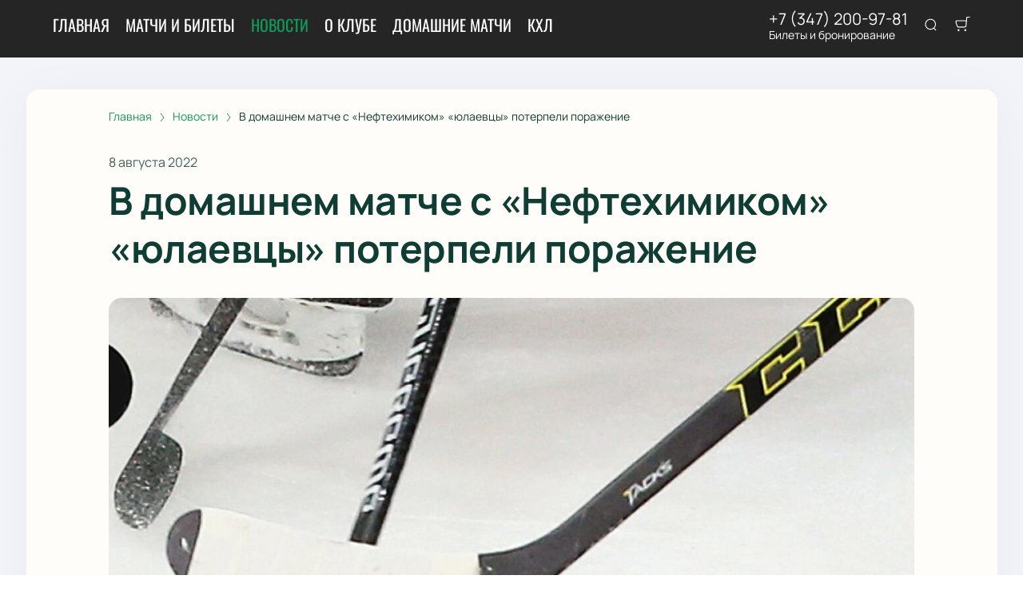

--- FILE ---
content_type: text/html; charset=utf-8
request_url: https://hc-salavat.ru/news/16465
body_size: 38041
content:
<!DOCTYPE html><html lang="ru"><head><meta charSet="utf-8"/><meta http-equiv="x-ua-compatible" content="ie=edge"/><meta name="viewport" content="width=device-width, initial-scale=1, shrink-to-fit=no"/><meta name="generator" content="Gatsby 5.11.0"/><meta name="viewport" content="width=device-width, initial-scale=1" data-gatsby-head="true"/><meta name="msapplication-TileColor" content="#ffffff" data-gatsby-head="true"/><meta name="msapplication-TileImage" content="/public/favicons/0419/ms-icon-144x144.png" data-gatsby-head="true"/><meta name="theme-color" content="#ffffff" data-gatsby-head="true"/><meta name="description" content="Товарищеский матч «Салават Юлаев» - «Нефтехимик» завершился со счетом 3:4 | Читайте на hc-salavat.ru" data-gatsby-head="true"/><meta property="og:title" content="В домашнем матче с «Нефтехимиком» «юлаевцы» потерпели поражение | hc-salavat.ru" data-gatsby-head="true"/><meta property="og:description" content="Товарищеский матч «Салават Юлаев» - «Нефтехимик» завершился со счетом 3:4 | Читайте на hc-salavat.ru" data-gatsby-head="true"/><meta property="og:url" content="/news/16465" data-gatsby-head="true"/><meta property="og:image" content="https://cdn.pbilet.com/origin/cf48c659-98c7-4533-ba6c-c9e3fa6549c6.jpeg" data-gatsby-head="true"/><meta property="og:locale" content="ru_RU" data-gatsby-head="true"/><meta property="og:site_name" content="ХК Салават Юлаев" data-gatsby-head="true"/><meta property="og:type" content="article" data-gatsby-head="true"/><meta property="article:published_time" content="2022-08-08T14:28" data-gatsby-head="true"/><meta property="article:section" content="Новости" data-gatsby-head="true"/><meta property="article:publisher" content="/news/16465" data-gatsby-head="true"/><style data-href="https://hc-salavat.ru/assets/v1/component---apps-client-src-templates-news-[id]-tsx.css?ver=12e8d8833f017e8616de" data-identity="gatsby-global-css">.Breadcrumbs-module--container--1b946{font-size:14px;margin-bottom:24px;padding:8px 0}@media screen and (min-width:768px){.Breadcrumbs-module--container--1b946{padding:12px 0}}.Breadcrumbs-module--list--602b6{display:inline-flex;flex-wrap:wrap;list-style:none;margin:0;padding:0}.Breadcrumbs-module--item--30bf2{display:inline;position:relative}.Breadcrumbs-module--item--30bf2:not(:last-child) a,.Breadcrumbs-module--item--30bf2:not(:last-child) a:focus,.Breadcrumbs-module--item--30bf2:not(:last-child) a:hover{color:var(--ui_config_primary_color)}.Breadcrumbs-module--item--30bf2:last-child a{color:inherit;pointer-events:none}.Breadcrumbs-module--item--30bf2:last-child a svg{display:none}.Breadcrumbs-module--item--30bf2:last-child a:active,.Breadcrumbs-module--item--30bf2:last-child a:focus,.Breadcrumbs-module--item--30bf2:last-child a:hover{color:inherit}.Breadcrumbs-module--link--c161a{color:inherit;text-decoration:none;transition:.2s ease-in-out}.Breadcrumbs-module--icon--87776{margin:0 10px;vertical-align:middle}.Breadcrumbs-module--icon--87776 svg{stroke:currentColor}.Breadcrumbs-module--rtl--2153c .Breadcrumbs-module--icon--87776 svg{transform:rotate(180deg)}.ScrollTop-module--button--f185b{background:#fff;border:none;border-radius:50%;bottom:-100%;box-shadow:0 5px 20px rgba(0,0,0,.15);color:#000;cursor:pointer;display:block;font-size:14px;height:40px;position:fixed;right:25px;transition:bottom .5s ease;width:40px;z-index:99}@media screen and (min-width:992px){.ScrollTop-module--button--f185b{font-size:18px;height:65px;width:65px}}.ScrollTop-module--button--f185b svg{stroke:currentColor;flex-shrink:0;height:1em;position:relative;top:.125em;transform:rotate(90deg);width:1em}.ScrollTop-module--isVisible--15d21{bottom:25px}.ScrollTop-module--hasTickets--b705d{bottom:120px}.Layout-module--wrapper--868ca{background-color:var(--ui_config_bg_color);color:#000;display:flex;flex-direction:column;flex-shrink:0;height:100%;margin:0;min-height:100vh;padding:0;position:relative}.Layout-module--wrapperBlack--8b098{color:#fff}.Layout-module--withPattern--9f3ef:after{background-image:var(--ui_config_bg_pattern);background-repeat:repeat;content:"";display:block;height:100%;left:0;opacity:var(--ui_config_bg_opacity);pointer-events:none;position:absolute;top:0;width:100%}.Layout-module--content--f9b2e{display:flex;flex-direction:column;flex-grow:1;position:relative;z-index:1}.Section-module--container--2b517{padding-bottom:64px}.Section-module--container--2b517 img:not([class]){height:auto;max-width:100%}@media screen and (min-width:992px){.Section-module--container--2b517{padding-bottom:92px}}.Section-module--container--2b517:last-child{padding-bottom:0}.Section-module--title--77ab5{font-size:24px;font-weight:700;line-height:1;margin:0 0 32px}@media screen and (min-width:992px){.Section-module--title--77ab5{font-size:48px;margin-bottom:55px}}.Section-module--title_center--00a54{text-align:center}.Section-module--title_left--62809{text-align:left}.Section-module--rtl--d00e7.Section-module--theme_left--25282{text-align:right}.Gallery-4-module--container--bfd50{grid-column-gap:16px;grid-row-gap:16px;display:grid;min-height:150px}@media screen and (min-width:768px){.Gallery-4-module--container--bfd50{grid-template-columns:repeat(2,1fr);min-height:250px}}@media screen and (min-width:992px){.Gallery-4-module--container--bfd50{grid-template-columns:repeat(4,1fr);grid-template-rows:repeat(2,1fr);min-height:500px}}.Gallery-4-module--container--bfd50 .react_lightgallery_item{height:100%;min-height:150px;width:100%}@media screen and (min-width:768px){.Gallery-4-module--container--bfd50 .react_lightgallery_item{min-height:250px}}@media screen and (min-width:992px){.Gallery-4-module--container--bfd50 .react_lightgallery_item:first-child{grid-area:1/1/3/3}}.Gallery-4-module--item--61815{border-radius:var(--ui_config_twisting);cursor:pointer;height:100%;overflow:hidden;position:relative;transform:translateY(0);width:100%}.Gallery-4-module--item--61815:after{background-color:#000;content:"";height:100%;left:0;opacity:0;position:absolute;top:0;transition:.2s ease-in-out;width:100%}.Gallery-4-module--item--61815:focus:after,.Gallery-4-module--item--61815:hover:after{opacity:.5}.Gallery-4-module--rtl--5898f .react_lightgallery_item:nth-child(2),.Gallery-4-module--rtl--5898f .react_lightgallery_item:nth-child(5){margin-left:0;margin-right:auto}.Image-module--container--bafd5{display:block}.Image-module--container--bafd5 img{object-fit:cover}img.Image-module--placeholder--26f43{background-color:#f5f5f5;object-fit:contain}.Image-module--span--d12fb{background:none;border:0;height:100%;left:0;margin:0;opacity:1;overflow:hidden;top:0;width:100%}.Image-module--img--ec1e2,.Image-module--span--d12fb{box-sizing:border-box;display:block;inset:0;padding:0;position:absolute}.Image-module--img--ec1e2{border:none;height:0;margin:auto;max-height:100%;max-width:100%;min-height:100%;min-width:100%;width:0}@font-face{font-display:block;font-family:lg;font-style:normal;font-weight:400;src:url([data-uri]) format("woff2"),url([data-uri]) format("truetype"),url([data-uri]) format("woff"),url(https://hc-salavat.ru/assets/v1/static/lg-09cd8e9be7081f2166444cce393fe968.svg#lg) format("svg")}.lg-icon{speak:never;-webkit-font-smoothing:antialiased;-moz-osx-font-smoothing:grayscale;font-family:lg!important;font-style:normal;font-variant:normal;font-weight:400;line-height:1;text-transform:none}.lg-container{font-family:system-ui,-apple-system,Segoe UI,Roboto,Helvetica Neue,Arial,Noto Sans,Liberation Sans,sans-serif,Apple Color Emoji,Segoe UI Emoji,Segoe UI Symbol,Noto Color Emoji}.lg-next,.lg-prev{background-color:rgba(0,0,0,.45);border:none;border-radius:2px;color:#999;cursor:pointer;display:block;font-size:22px;margin-top:-10px;outline:none;padding:8px 10px 9px;position:absolute;top:50%;z-index:1084}.lg-next.disabled,.lg-prev.disabled{cursor:default;opacity:0!important}.lg-next:hover:not(.disabled),.lg-prev:hover:not(.disabled){color:#fff}.lg-single-item
.lg-prev,.lg-single-item .lg-next{display:none}.lg-next{right:20px}.lg-next:before{content:"\e095"}.lg-prev{left:20px}.lg-prev:after{content:"\e094"}@keyframes lg-right-end{0%{left:0}50%{left:-30px}to{left:0}}@keyframes lg-left-end{0%{left:0}50%{left:30px}to{left:0}}.lg-outer.lg-right-end .lg-object{animation:lg-right-end .3s;position:relative}.lg-outer.lg-left-end .lg-object{animation:lg-left-end .3s;position:relative}.lg-toolbar{left:0;position:absolute;top:0;width:100%;z-index:1082}.lg-media-overlap .lg-toolbar{background-image:linear-gradient(0deg,transparent,rgba(0,0,0,.4))}.lg-toolbar .lg-icon{background:none;border:none;box-shadow:none;color:#999;cursor:pointer;float:right;font-size:24px;height:47px;line-height:27px;outline:medium none;padding:10px 0;text-align:center;text-decoration:none!important;transition:color .2s linear;width:50px;will-change:color}.lg-toolbar .lg-icon.lg-icon-18{font-size:18px}.lg-toolbar .lg-icon:hover{color:#fff}.lg-toolbar .lg-close:after{content:"\e070"}.lg-toolbar .lg-maximize{font-size:22px}.lg-toolbar .lg-maximize:after{content:"\e90a"}.lg-toolbar .lg-download:after{content:"\e0f2"}.lg-sub-html{color:#eee;font-size:16px;opacity:0;padding:10px 40px;text-align:center;transition:opacity .2s ease-out 0s;z-index:1080}.lg-sub-html h4{font-size:13px;font-weight:700;margin:0}.lg-sub-html p{font-size:12px;margin:5px 0 0}.lg-sub-html a{color:inherit}.lg-sub-html a:hover{text-decoration:underline}.lg-media-overlap .lg-sub-html{background-image:linear-gradient(180deg,transparent,rgba(0,0,0,.6))}.lg-item .lg-sub-html{bottom:0;left:0;position:absolute;right:0}.lg-error-msg{color:#999;font-size:14px}.lg-counter{color:#999;display:inline-block;font-size:16px;height:47px;padding-left:20px;padding-top:12px;vertical-align:middle}.lg-closing .lg-next,.lg-closing .lg-prev,.lg-closing .lg-sub-html,.lg-closing .lg-toolbar{opacity:0;transition:transform .08 cubic-bezier(0,0,.25,1) 0s,opacity .08 cubic-bezier(0,0,.25,1) 0s,color .08 linear}body:not(.lg-from-hash) .lg-outer.lg-start-zoom .lg-item:not(.lg-zoomable) .lg-img-wrap,body:not(.lg-from-hash) .lg-outer.lg-start-zoom .lg-item:not(.lg-zoomable) .lg-video-cont{opacity:0;transform:scale3d(.5,.5,.5);transition:transform .25s cubic-bezier(0,0,.25,1) 0s,opacity .25s cubic-bezier(0,0,.25,1)!important;will-change:transform,opacity}body:not(.lg-from-hash) .lg-outer.lg-start-zoom .lg-item:not(.lg-zoomable).lg-complete .lg-img-wrap,body:not(.lg-from-hash) .lg-outer.lg-start-zoom .lg-item:not(.lg-zoomable).lg-complete .lg-video-cont{opacity:1;transform:scaleX(1)}.lg-icon:focus-visible{border-radius:3px;color:#fff;outline:1px dashed hsla(0,0%,100%,.6)}.lg-toolbar .lg-icon:focus-visible{border-radius:8px;outline-offset:-5px}.lg-group:after{clear:both;content:"";display:table}.lg-container{outline:none}.lg-on{scroll-behavior:unset}.lg-overlay-open{overflow:hidden}.lg-hide-sub-html .lg-sub-html,.lg-next,.lg-pager-outer,.lg-prev,.lg-toolbar{opacity:0;transition:transform .25s cubic-bezier(0,0,.25,1) 0s,opacity .25s cubic-bezier(0,0,.25,1) 0s;will-change:transform,opacity}.lg-show-in .lg-next,.lg-show-in .lg-pager-outer,.lg-show-in .lg-prev,.lg-show-in .lg-toolbar,.lg-show-in.lg-hide-sub-html .lg-sub-html{opacity:1}.lg-show-in .lg-hide-items .lg-prev{opacity:0;transform:translate3d(-10px,0,0)}.lg-show-in .lg-hide-items .lg-next{opacity:0;transform:translate3d(10px,0,0)}.lg-show-in .lg-hide-items .lg-toolbar{opacity:0;transform:translate3d(0,-10px,0)}.lg-show-in .lg-hide-items.lg-hide-sub-html .lg-sub-html{opacity:0;transform:translate3d(0,20px,0)}.lg-outer{height:100%;left:0;opacity:.001;outline:none;overflow:hidden;position:fixed;text-align:left;top:0;transition:opacity .15s ease 0s;width:100%;will-change:auto;z-index:1050}.lg-outer *{box-sizing:border-box}.lg-outer.lg-visible,.lg-outer.lg-zoom-from-image{opacity:1}.lg-outer.lg-css3 .lg-item:not(.lg-start-end-progress).lg-current,.lg-outer.lg-css3 .lg-item:not(.lg-start-end-progress).lg-next-slide,.lg-outer.lg-css3 .lg-item:not(.lg-start-end-progress).lg-prev-slide{transition-duration:inherit!important;transition-timing-function:inherit!important}.lg-outer.lg-css3.lg-dragging .lg-item.lg-current,.lg-outer.lg-css3.lg-dragging .lg-item.lg-next-slide,.lg-outer.lg-css3.lg-dragging .lg-item.lg-prev-slide{opacity:1;transition-duration:0s!important}.lg-outer.lg-grab img.lg-object{cursor:-o-grab;cursor:-ms-grab;cursor:grab}.lg-outer.lg-grabbing img.lg-object{cursor:move;cursor:-o-grabbing;cursor:-ms-grabbing;cursor:grabbing}.lg-outer .lg-content{bottom:0;left:0;position:absolute;right:0;top:0}.lg-outer .lg-inner{bottom:0;left:0;position:absolute;top:0;transition:opacity 0s;white-space:nowrap;width:100%}.lg-outer .lg-item{display:none!important}.lg-outer .lg-item:not(.lg-start-end-progress){background:url([data-uri]) no-repeat scroll 50% transparent}.lg-outer.lg-css .lg-current,.lg-outer.lg-css3 .lg-current,.lg-outer.lg-css3 .lg-next-slide,.lg-outer.lg-css3 .lg-prev-slide{display:inline-block!important}.lg-outer .lg-img-wrap,.lg-outer .lg-item{display:inline-block;height:100%;position:absolute;text-align:center;width:100%}.lg-outer .lg-img-wrap:before,.lg-outer .lg-item:before{content:"";display:inline-block;height:100%;vertical-align:middle}.lg-outer .lg-img-wrap{bottom:0;font-size:0;left:0;position:absolute;right:0;top:0;white-space:nowrap}.lg-outer .lg-item.lg-complete{background-image:none}.lg-outer .lg-item.lg-current{z-index:1060}.lg-outer .lg-object{display:inline-block;height:auto;max-height:100%;max-width:100%;position:relative;vertical-align:middle;width:auto}.lg-outer .lg-empty-html .lg-sub-html,.lg-outer .lg-empty-html.lg-sub-html{display:none}.lg-outer.lg-hide-download .lg-download{opacity:.75;pointer-events:none}.lg-outer .lg-first-slide .lg-dummy-img{left:50%;position:absolute;top:50%}.lg-outer.lg-components-open:not(.lg-zoomed) .lg-components{opacity:1;transform:translateZ(0)}.lg-outer.lg-components-open:not(.lg-zoomed) .lg-sub-html{opacity:1;transition:opacity .2s ease-out .15s}.lg-backdrop{background-color:#000;bottom:0;left:0;opacity:0;position:fixed;right:0;top:0;transition:opacity 333ms ease-in 0s;will-change:auto;z-index:1040}.lg-backdrop.in{opacity:1}.lg-css3.lg-no-trans .lg-current,.lg-css3.lg-no-trans .lg-next-slide,.lg-css3.lg-no-trans .lg-prev-slide{transition:none 0s ease 0s!important}.lg-css3.lg-use-css3 .lg-item{-webkit-backface-visibility:hidden;backface-visibility:hidden}.lg-css3.lg-fade .lg-item{opacity:0}.lg-css3.lg-fade .lg-item.lg-current{opacity:1}.lg-css3.lg-fade .lg-item.lg-current,.lg-css3.lg-fade .lg-item.lg-next-slide,.lg-css3.lg-fade .lg-item.lg-prev-slide{transition:opacity .1s ease 0s}.lg-css3.lg-use-css3 .lg-item.lg-start-progress{transition:transform 1s cubic-bezier(.175,.885,.32,1.275) 0s}.lg-css3.lg-use-css3 .lg-item.lg-start-end-progress{transition:transform 1s cubic-bezier(0,0,.25,1) 0s}.lg-css3.lg-slide.lg-use-css3 .lg-item{opacity:0}.lg-css3.lg-slide.lg-use-css3 .lg-item.lg-prev-slide{transform:translate3d(-100%,0,0)}.lg-css3.lg-slide.lg-use-css3 .lg-item.lg-next-slide{transform:translate3d(100%,0,0)}.lg-css3.lg-slide.lg-use-css3 .lg-item.lg-current{opacity:1;transform:translateZ(0)}.lg-css3.lg-slide.lg-use-css3 .lg-item.lg-current,.lg-css3.lg-slide.lg-use-css3 .lg-item.lg-next-slide,.lg-css3.lg-slide.lg-use-css3 .lg-item.lg-prev-slide{transition:transform 1s cubic-bezier(0,0,.25,1) 0s,opacity .1s ease 0s}.lg-container{display:none}.lg-container.lg-show{display:block}.lg-container.lg-dragging-vertical .lg-backdrop{transition-duration:0s!important}.lg-container.lg-dragging-vertical .lg-css3 .lg-item.lg-current{opacity:1;transition-duration:0s!important}.lg-inline .lg-backdrop,.lg-inline .lg-outer{position:absolute}.lg-inline .lg-backdrop{z-index:1}.lg-inline .lg-outer{z-index:2}.lg-inline .lg-maximize:after{content:"\e909"}.lg-components{bottom:0;left:0;position:absolute;right:0;transform:translate3d(0,100%,0);transition:transform .35s ease-out 0s;will-change:transform;z-index:1080}div.NewsPageDetail-module--contentContainer--8b9db{margin-top:40px}.NewsPageDetail-module--header--54003{margin:0 auto 32px;max-width:1008px;width:100%}.NewsPageDetail-module--date--7dce0{font-size:16px;line-height:20px;margin:0 0 8px;opacity:.8}.NewsPageDetail-module--title--23b6d{font-size:24px;font-weight:700;letter-spacing:-.01em;line-height:1.25;margin:0 0 32px;word-break:break-word}@media screen and (min-width:992px){.NewsPageDetail-module--title--23b6d{font-size:48px}}.NewsPageDetail-module--cover--e1965{border-radius:var(--ui_config_twisting);margin-bottom:56px;min-height:480px;overflow:hidden;position:relative;width:100%}@media screen and (min-width:1215px){.NewsPageDetail-module--cover--e1965{height:40vh}}.NewsPageDetail-module--content--44087{margin:24px auto 56px;max-width:1008px;width:100%}.NewsPageDetail-module--content--44087 img:not([class]){height:auto;max-width:100%}.NewsPageDetail-module--content--44087 p:not([class]){font-weight:400;letter-spacing:-.01em;line-height:1.5;margin:16px 0}.NewsPageDetail-module--section--caf9c{padding-bottom:64px}@media screen and (min-width:992px){.NewsPageDetail-module--section--caf9c{padding-bottom:92px}}.NewsPageDetail-module--section--caf9c:last-child{padding-bottom:0}.ContentContainer-module--container--32443{margin:0 auto;max-width:100%;padding:0 16px;width:100%}@media screen and (min-width:992px){.ContentContainer-module--container--32443{max-width:992px;padding:0 40px}}@media screen and (min-width:1215px){.ContentContainer-module--container--32443{max-width:1215px}}@media screen and (min-width:1375px){.ContentContainer-module--container--32443{max-width:1375px;padding:0 80px}}.ContentWrapper-module--pageTitle--ec4b2{color:#000;font-size:88px;font-weight:700;line-height:1;margin:112px auto 72px;position:relative;text-align:center;z-index:1}@media screen and (max-width:1215px){.ContentWrapper-module--pageTitle--ec4b2{font-size:56px}}@media screen and (max-width:768px){.ContentWrapper-module--pageTitle--ec4b2{font-size:32px;margin:16px 0}}.ContentWrapper-module--whiteTitle--e6744{color:#fff}.ContentWrapper-module--container--ea5e2{border-radius:var(--ui_config_twisting);color:var(--ui_config_container_text_color);margin:0 auto 80px;max-width:100%;padding:24px 24px 40px;position:relative;width:100%}@media screen and (min-width:992px){.ContentWrapper-module--container--ea5e2{max-width:992px;padding:40px}}@media screen and (min-width:1215px){.ContentWrapper-module--container--ea5e2{max-width:1215px}}@media screen and (min-width:1375px){.ContentWrapper-module--container--ea5e2{max-width:1375px;padding:40px 80px 80px}}.ContentWrapper-module--withBreadcrumbs--cc923{padding:12px 24px 40px}@media screen and (min-width:992px){.ContentWrapper-module--withBreadcrumbs--cc923{padding:12px 40px 40px}}@media screen and (min-width:1375px){.ContentWrapper-module--withBreadcrumbs--cc923{padding:12px 80px 80px}}.ContentWrapper-module--withWrapper--3ed09{background:var(--ui_config_container_color);box-shadow:0 8px 64px rgba(0,0,0,.04)}.NewsCard-10-module--preview--a1a8f{border-radius:var(--ui_config_twisting);box-sizing:border-box;flex-shrink:0;height:120px;margin:0 0 8px;overflow:hidden;position:relative;width:100%}@media screen and (min-width:992px){.NewsCard-10-module--preview--a1a8f{margin:0 16px 12px 0;width:176px}}.NewsCard-10-module--container--4aa7e{color:inherit;display:flex;flex-direction:column;margin-bottom:16px;text-decoration:none}.NewsCard-10-module--container--4aa7e:focus h3,.NewsCard-10-module--container--4aa7e:hover h3{color:var(--ui_config_primary_color)}@media screen and (min-width:992px){.NewsCard-10-module--container--4aa7e{flex-direction:row}}.NewsCard-10-module--date--63bef{font-size:12px;font-weight:400;letter-spacing:.08em;margin:0 0 8px}@media screen and (max-width:992px){.NewsCard-10-module--date--63bef{font-weight:700}}.NewsCard-10-module--title--1434d{font-size:20px;font-weight:400;letter-spacing:-.01em;line-height:1.2;margin:0 0 8px;transition:.2s ease-in-out;word-break:break-word}@media screen and (min-width:992px){.NewsCard-10-module--title--1434d{font-size:24px;font-weight:700;line-height:28px;margin:0}}.NewsCard-10-module--rtl--6ccf7 .NewsCard-10-module--preview--a1a8f{margin:0 0 12px 16px}.NewsCard-10-module--linkReset--2a42d{all:unset;color:inherit;cursor:pointer;display:inline;text-decoration:none}.Grid-module--grid--2b281{display:flex;flex-wrap:wrap;margin:0 -16px}.Grid-module--gridItem--5ba28{box-sizing:border-box;display:flex;flex-direction:column;padding:0 16px 16px}@media screen and (max-width:992px){.Grid-module--gridItem--5ba28{width:50%!important}}@media screen and (max-width:768px){.Grid-module--gridItem--5ba28{width:100%!important}}@media screen and (max-width:1215px){.Grid-module--col_4--87cbf .Grid-module--gridItem--5ba28{width:33.3333333333%}.Grid-module--col_5--e9d74 .Grid-module--gridItem--5ba28{width:25%}}.Grid-module--withoutPaddings--d798f{margin:0}.Grid-module--withoutPaddings--d798f .Grid-module--gridItem--5ba28{padding:0}@media screen and (max-width:768px){.Grid-module--mobileCarousel--5a805{flex-wrap:nowrap;overflow:hidden;overflow-x:auto}.Grid-module--mobileCarousel--5a805>div{flex-shrink:0;width:300px!important}}.PlacePreview-1-module--container--2bf82{color:inherit;display:block;flex-grow:1;padding-bottom:16px;position:relative;text-decoration:none}.PlacePreview-1-module--container--2bf82:focus h3,.PlacePreview-1-module--container--2bf82:hover h3{color:var(--ui_config_primary_color)}.PlacePreview-1-module--preview--92838{background-position:50%;background-repeat:no-repeat;background-size:cover;border-radius:var(--ui_config_twisting);height:265px;margin-bottom:16px;overflow:hidden;position:relative}.PlacePreview-1-module--title--d28d3{font-size:20px;font-weight:700;line-height:1.2;margin:0 0 12px;transition:.2s ease}@media screen and (min-width:992px){.PlacePreview-1-module--title--d28d3{font-size:24px}}.PlacePreview-1-module--address--3c594{font-size:14px;line-height:18px}.EventPreviewContainer-module--empty--c1107{font-size:24px;font-weight:400;text-align:center;width:100%}@media screen and (min-width:1215px){.EventPreviewContainer-module--customGrid--1f92e{margin:0 -40px}.EventPreviewContainer-module--customGrid--1f92e>div{padding:0 40px 40px}}@media screen and (min-width:992px)and (max-width:1375px){.EventPreviewContainer-module--customBreakpoint--5c3bb>div{width:50%!important}}.EventPreviewContainer-module--placeholder--88b19{background-color:#f5f5f5;height:450px;width:100%}.ErrorPageContent-module--container--ed6fc{background:#fff;border-radius:50%;color:#000;margin:40px auto;padding:16px;position:relative;width:90%}.ErrorPageContent-module--container--ed6fc:before{content:"";display:block;padding-top:100%}@media screen and (min-width:768px){.ErrorPageContent-module--container--ed6fc{width:75%}}@media screen and (min-width:992px){.ErrorPageContent-module--container--ed6fc{width:50%}}.ErrorPageContent-module--content--9caa8{left:50%;position:absolute;text-align:center;top:50%;transform:translate(-50%,-50%);width:90%}.ErrorPageContent-module--title--4b0fb{font-size:32px;font-weight:700;line-height:1;margin:0 0 24px;padding:0}@media screen and (min-width:768px){.ErrorPageContent-module--title--4b0fb{font-size:56px}}@media screen and (min-width:1215px){.ErrorPageContent-module--title--4b0fb{font-size:88px}}.ErrorPageContent-module--text--933bc{font-size:20px;letter-spacing:-.01em;line-height:1.2;margin:0 0 24px;padding:0}@media screen and (min-width:992px){.ErrorPageContent-module--text--933bc{margin:0 0 56px}}</style><style data-href="https://hc-salavat.ru/assets/v1/styles.css?ver=12e8d8833f017e8616de" data-identity="gatsby-global-css">@font-face{font-display:swap;font-family:Oswald;font-style:normal;font-weight:400;src:url(https://hc-salavat.ru/assets/v1/static/oswald-v49-cyrillic_latin-regular-e00d75bdcf92202123c140115a6f8b9b.woff2) format("woff2")}@font-face{font-display:swap;font-family:Oswald;font-style:normal;font-weight:700;src:url(https://hc-salavat.ru/assets/v1/static/oswald-v49-cyrillic_latin-700-df91ee3431f7a0bac10fb9428cc60c93.woff2) format("woff2")}@font-face{font-display:swap;font-family:Manrope;font-style:normal;font-weight:400;src:url(https://hc-salavat.ru/assets/v1/static/manrope-v14-cyrillic_latin-regular-7ef652c29e757402aa5ed78d8f9649d0.woff2) format("woff2")}@font-face{font-display:swap;font-family:Manrope;font-style:normal;font-weight:500;src:url(https://hc-salavat.ru/assets/v1/static/manrope-v14-cyrillic_latin-500-7ba3deb20e9068ed828f9d008701050c.woff2) format("woff2")}@font-face{font-display:swap;font-family:Manrope;font-style:normal;font-weight:600;src:url(https://hc-salavat.ru/assets/v1/static/manrope-v14-cyrillic_latin-600-13f3bea54476f960f5928249da85f3a0.woff2) format("woff2")}@font-face{font-display:swap;font-family:Manrope;font-style:normal;font-weight:700;src:url(https://hc-salavat.ru/assets/v1/static/manrope-v14-cyrillic_latin-700-f2c86a02a2d2193c65f1876734affc9a.woff2) format("woff2")}body{font-family:Manrope;font-size:16px;margin:0;overflow-anchor:none;padding:0}*{box-sizing:border-box}.lng-ar{direction:rtl}#nprogress{pointer-events:none}#nprogress .bar{background:var(--ui_config_primary_color);height:2px;left:0;position:fixed;top:0;width:100%;z-index:1031}#nprogress .peg{box-shadow:0 0 10px var(--ui_config_primary_color),0 0 5px var(--ui_config_primary_color);display:block;height:100%;opacity:1;position:absolute;right:0;transform:rotate(3deg) translateY(-4px);width:100px}#nprogress .spinner{display:none}.nprogress-custom-parent{overflow:hidden;position:relative}.nprogress-custom-parent #nprogress .bar,.nprogress-custom-parent #nprogress .spinner{position:absolute}.u-scroll-lock{height:100vh;overflow:hidden;position:relative}.u-hide-header,.u-hide-scroll-top{z-index:0!important}.u-hide{display:none!important}.react-datepicker__aria-live{border:0;-webkit-clip-path:circle(0);clip-path:circle(0);height:1px;margin:-1px;overflow:hidden;padding:0;position:absolute;white-space:nowrap;width:1px}.Toastify__toast-container{max-width:400px;width:auto!important}</style><link data-chunk="dynamic-Header" rel="preload" as="script" href="https://hc-salavat.ru/assets/v1/commons.js?ver=12e8d8833f017e8616de"/><link data-chunk="dynamic-Header" rel="preload" as="script" href="https://hc-salavat.ru/assets/v1/b26aa2e5e1b0705fd2ff9b254bdfc8d126a7eebb.js?ver=12e8d8833f017e8616de"/><link data-chunk="dynamic-Header" rel="preload" as="script" href="https://hc-salavat.ru/assets/v1/6d63223b3fe7b42444d96fb2c41c2c82997020ce.js?ver=12e8d8833f017e8616de"/><link data-chunk="dynamic-Header" rel="preload" as="script" href="https://hc-salavat.ru/assets/v1/bc547de2050f41c9fbdfd3874b8f8edc4c7df0ee.js?ver=12e8d8833f017e8616de"/><link data-chunk="dynamic-Header" rel="preload" as="script" href="https://hc-salavat.ru/assets/v1/2aa8599262ab786113ffc65c730c7731afbf4582.js?ver=12e8d8833f017e8616de"/><link data-chunk="dynamic-Header" rel="preload" as="script" href="https://hc-salavat.ru/assets/v1/6b869e5a2645949934fb04037573e68e9fd652f8.js?ver=12e8d8833f017e8616de"/><link data-chunk="dynamic-Header" rel="preload" as="script" href="https://hc-salavat.ru/assets/v1/0b5a3b51c1506b37a39808866232b2621a6aaa31.js?ver=12e8d8833f017e8616de"/><link data-chunk="dynamic-Header" rel="preload" as="script" href="https://hc-salavat.ru/assets/v1/51630469e5deabac6f5ed8fb5215bdb1f0e1e8be.js?ver=12e8d8833f017e8616de"/><link data-chunk="dynamic-Header" rel="preload" as="script" href="https://hc-salavat.ru/assets/v1/3022b1db54fd1f5579e94dd866536a3a2eae87ab.js?ver=12e8d8833f017e8616de"/><link data-chunk="dynamic-Header" rel="preload" as="script" href="https://hc-salavat.ru/assets/v1/dynamic-Header.js?ver=12e8d8833f017e8616de"/><link data-chunk="dynamic-Logo" rel="preload" as="script" href="https://hc-salavat.ru/assets/v1/dynamic-Logo.js?ver=12e8d8833f017e8616de"/><link data-chunk="dynamic-EventPreview" rel="preload" as="script" href="https://hc-salavat.ru/assets/v1/cc6c1d8ca501e5d4bfa624c20071f9045c2194b9.js?ver=12e8d8833f017e8616de"/><link data-chunk="dynamic-EventPreview" rel="preload" as="script" href="https://hc-salavat.ru/assets/v1/dynamic-EventPreview.js?ver=12e8d8833f017e8616de"/><link data-chunk="dynamic-Footer" rel="preload" as="script" href="https://hc-salavat.ru/assets/v1/dynamic-Footer.js?ver=12e8d8833f017e8616de"/><title data-gatsby-head="true">В домашнем матче с «Нефтехимиком» «юлаевцы» потерпели поражение | hc-salavat.ru</title><link rel="apple-touch-icon" sizes="57x57" href="/public/favicons/0419/apple-icon-57x57.png" data-gatsby-head="true"/><link rel="apple-touch-icon" sizes="60x60" href="/public/favicons/0419/apple-icon-60x60.png" data-gatsby-head="true"/><link rel="apple-touch-icon" sizes="72x72" href="/public/favicons/0419/apple-icon-72x72.png" data-gatsby-head="true"/><link rel="apple-touch-icon" sizes="76x76" href="/public/favicons/0419/apple-icon-76x76.png" data-gatsby-head="true"/><link rel="apple-touch-icon" sizes="114x114" href="/public/favicons/0419/apple-icon-114x114.png" data-gatsby-head="true"/><link rel="apple-touch-icon" sizes="120x120" href="/public/favicons/0419/apple-icon-120x120.png" data-gatsby-head="true"/><link rel="apple-touch-icon" sizes="144x144" href="/public/favicons/0419/apple-icon-144x144.png" data-gatsby-head="true"/><link rel="apple-touch-icon" sizes="152x152" href="/public/favicons/0419/apple-icon-152x152.png" data-gatsby-head="true"/><link rel="apple-touch-icon" sizes="180x180" href="/public/favicons/0419/apple-icon-180x180.png" data-gatsby-head="true"/><link rel="icon" type="image/png" sizes="192x192" href="/public/favicons/0419/android-icon-192x192.png" data-gatsby-head="true"/><link rel="icon" type="image/png" sizes="32x32" href="/public/favicons/0419/favicon-32x32.png" data-gatsby-head="true"/><link rel="icon" type="image/png" sizes="96x96" href="/public/favicons/0419/favicon-96x96.png" data-gatsby-head="true"/><link rel="icon" type="image/png" sizes="16x16" href="/public/favicons/0419/favicon-16x16.png" data-gatsby-head="true"/><link rel="manifest" href="/public/favicons/0419/manifest.json" data-gatsby-head="true"/><style data-gatsby-head="true">
            :root {
              
  --ui_config_container_text_color: #0f3d33;
  --ui_config_container_text_color64: rgba(15,61,51,0.64);
  --ui_config_container_text_color50: rgba(15,61,51,0.5);
  --ui_config_container_text_color40: rgba(15,61,51,0.4);
  --ui_config_container_text_color30: rgba(15,61,51,0.3);
  --ui_config_container_text_color24: rgba(15,61,51,0.24);
  --ui_config_container_text_color20: rgba(15,61,51,0.2);
  --ui_config_container_text_color12: rgba(15,61,51,0.12);
  --ui_config_container_text_color10: rgba(15,61,51,0.1);
  --ui_config_container_text_color08: rgba(15,61,51,0.08);
  --ui_config_container_text_color05: rgba(15,61,51,0.05);
  --ui_config_container_text_color03: rgba(15,61,51,0.03);
  --ui_config_container_text_color_lighten60: #98e6d5;
  --ui_config_container_color: #fffdf9;
  --ui_config_container_color30: rgba(255,253,249,0.3);
  --ui_config_container_color50: rgba(255,253,249,0.5);
  --ui_button_active_color: #129859;
  --ui_button_color: #f3f4f9;
  --ui_config_primary_color: #129859;
  --ui_config_primary_color_hover: #17c674;
  --ui_config_primary_color_darken12: #0c6139;
  --ui_config_primary_color_lighten12: #18cf79;
  --ui_config_primary_color12: rgba(18,152,89,0.12);
  --ui_config_primary_color20: rgba(18,152,89,0.2);
  --ui_config_primary_color24: rgba(18,152,89,0.24);
  --ui_config_primary_color30: rgba(18,152,89,0.3);
  --ui_config_primary_color40: rgba(18,152,89,0.4);
  --ui_config_primary_color60: rgba(18,152,89,0.6);
  --ui_config_primary_color64: rgba(18,152,89,0.64);
  --ui_config_primary_color80: rgba(18,152,89,0.8);
  --ui_config_secondary_color: #23232d;
  --ui_config_secondary_color24: rgba(35,35,45,0.24);
  --ui_config_secondary_color40: rgba(35,35,45,0.4);
  --ui_config_twisting: 16px;
  --contrast_color: #fffdf9;
  --contrast_color_darken: #fff3da;
  --topline_background_color: #fff3da;
  --ui_config_bg_color: #f3f4f9;
  --ui_config_bg_color30: rgba(243,244,249,0.3);
  --ui_config_banner_blackout: 0.4;
  --ui_config_bg_opacity: 0;
  

            }
          </style><link rel="preconnect" href="https://cdn.pbilet.com" data-gatsby-head="true"/><link rel="dns-prefetch" href="https://cdn.pbilet.com" data-gatsby-head="true"/><link rel="canonical" href="https://hc-salavat.ru/news/16465" data-gatsby-head="true"/><script data-gatsby-head="true">(function(w, d, s, l, i) {
        w[l] = w[l] || [];
        w[l].push({ "gtm.start": new Date().getTime(), event: "gtm.js" });
        var f = d.getElementsByTagName(s)[0],
          j = d.createElement(s),
          dl = l != "dataLayer" ? "&l=" + l : "";
        j.async = true;
        j.src = "https://www.googletagmanager.com/gtm.js?id=" + i + dl;
        f.parentNode.insertBefore(j, f);
      })(window, document, "script", "dataLayer", "GTM-NXP2443");
</script><script type="application/ld+json" data-gatsby-head="true">{"@context":"https://schema.org","@type":"Organization","name":"","url":"https://hc-salavat.ru","description":"Товарищеский матч «Салават Юлаев» - «Нефтехимик» завершился со счетом 3:4 | Читайте на hc-salavat.ru","brand":{"@type":"Brand","name":"ХК Салават Юлаев"},"address":{"@type":"PostalAddress","streetAddress":"109029, г. Москва, ул. Калитниковская СР., д. 15, пом. 28","addressCountry":"ru"},"contactPoint":{"@type":"ContactPoint","telephone":"+7 (347) 200-97-81","contactType":"customer service","email":"info@hc-salavat.ru","availableLanguage":["ru"]}}</script><link rel="preload" href="https://mc.yandex.ru/metrika/tag.js" as="script" data-gatsby-head="true"/><style data-href="/assets/v1/dynamic-Footer.css?ver=12e8d8833f017e8616de" data-identity="gatsby-global-css">.ContentContainer-module--container--32443{margin:0 auto;max-width:100%;padding:0 16px;width:100%}@media screen and (min-width:992px){.ContentContainer-module--container--32443{max-width:992px;padding:0 40px}}@media screen and (min-width:1215px){.ContentContainer-module--container--32443{max-width:1215px}}@media screen and (min-width:1375px){.ContentContainer-module--container--32443{max-width:1375px;padding:0 80px}}.Footer-8-module--footer--9a15e{background-color:var(--ui_config_secondary_color);color:#fff;margin-top:auto;padding:24px 16px;position:relative;z-index:1}@media(min-width:992px){.Footer-8-module--footer--9a15e{padding:32px 0}}.Footer-8-module--logoContainer--b83b3{display:flex;justify-content:center;margin:0 0 32px}a.Footer-8-module--logo--2b22a{margin:0}.Footer-8-module--sameColors--3e152 .Footer-8-module--link--28fbd{position:relative}.Footer-8-module--sameColors--3e152 .Footer-8-module--link--28fbd:after{background-color:currentColor;bottom:-4px;content:"";display:block;height:2px;left:0;opacity:0;position:absolute;transition:.2s ease-in-out;width:100%}.Footer-8-module--sameColors--3e152 .Footer-8-module--link--28fbd:focus,.Footer-8-module--sameColors--3e152 .Footer-8-module--link--28fbd:hover{color:inherit}.Footer-8-module--sameColors--3e152 .Footer-8-module--link--28fbd:focus:after,.Footer-8-module--sameColors--3e152 .Footer-8-module--link--28fbd:hover:after{opacity:1}.Footer-8-module--menu--f7ce5{align-items:center;display:flex;flex-direction:column;flex-wrap:wrap;justify-content:center;list-style:none;margin:0 0 50px;padding:16px 0 0;position:relative;text-align:center;width:100%}.Footer-8-module--menu--f7ce5:before{background-color:currentColor;content:"";height:1px;left:0;opacity:.5;position:absolute;right:0;top:0}@media screen and (min-width:992px){.Footer-8-module--menu--f7ce5{align-items:normal;flex-direction:row;margin:0 -18px 50px}.Footer-8-module--menu--f7ce5:before{left:18px;right:18px}}.Footer-8-module--menuItem--3bdc5{display:inline-block;padding:4px 18px}.Footer-8-module--link--28fbd{color:currentColor;font-family:Manrope;font-size:16px;font-style:normal;font-weight:600;line-height:20px;text-decoration:none}.Footer-8-module--link--28fbd:focus,.Footer-8-module--link--28fbd:hover{color:var(--ui_config_primary_color)}.Footer-8-module--footerText--b37cf{color:currentColor;font-family:Manrope;font-size:14px;font-style:normal;font-weight:400;line-height:18px;margin:0;opacity:.5;text-align:center}</style><style data-href="/assets/v1/dynamic-EventPreview.css?ver=12e8d8833f017e8616de" data-identity="gatsby-global-css">.Spinner-module--spinner--c798a{animation:Spinner-module--spin--90fbe 2s linear infinite;border-bottom-color:transparent!important;border-radius:50%;display:block;margin:0 auto}@keyframes Spinner-module--spin--90fbe{0%{transform:rotate(0)}to{transform:rotate(1turn)}}.Button-module--button--eeea7{border-radius:var(--ui_config_twisting);display:inline-block;font-family:inherit;font-size:16px;font-weight:700;line-height:1;outline:none;text-align:center;text-decoration:none;transition:.2s ease-in-out}.Button-module--button--eeea7:not(:disabled){cursor:pointer}.Button-module--button--eeea7:disabled{cursor:default;opacity:.5}.Button-module--text--f89b9{background:transparent;border:none;color:#bf8c50;cursor:pointer;font-family:Manrope;font-size:14px;font-weight:600;line-height:18px;margin:0;padding:0}@media screen and (min-width:992px){.Button-module--text--f89b9{font-size:16px;line-height:20px}}.Button-module--text--f89b9:hover{color:rgba(191,140,80,.6)}.Button-module--icon--42c5d{align-items:center;background:var(--ui_config_primary_color);border:1px solid var(--ui_config_primary_color);color:var(--contrast_color);display:inline-flex;height:48px;justify-content:center;padding:0;width:48px}.Button-module--icon--42c5d svg{fill:currentColor}.Button-module--icon--42c5d:focus,.Button-module--icon--42c5d:hover{background:var(--ui_config_primary_color_hover)}.Button-module--secondary--d43b9{background-color:transparent;border:1px solid #959595;color:#252525;font-weight:400;padding:16px 30px}.Button-module--secondary--d43b9:focus,.Button-module--secondary--d43b9:hover{border-color:#eaecee}.Button-module--secondary--d43b9:active{background-color:#eaecee;border-color:#eaecee}.Button-module--secondary--d43b9.Button-module--disabled--f49a9,.Button-module--secondary--d43b9:disabled{border-color:#eaecee;color:#959595}.Button-module--hollow--a3db4{background:transparent;border:1px solid var(--ui_config_primary_color);color:var(--ui_config_container_text_color);padding:15px 30px}.Button-module--hollow--a3db4:focus:not(:disabled),.Button-module--hollow--a3db4:hover:not(:disabled){background:var(--ui_config_primary_color);color:var(--contrast_color)}.Button-module--primary--b38c1{background:var(--ui_config_primary_color);border:1px var(--ui_config_primary_color);color:#fff;padding:15px 30px}.Button-module--primary--b38c1:focus,.Button-module--primary--b38c1:hover{background:var(--ui_config_primary_color_hover)}.Button-module--primary_2--bfc5b{background:var(--ui_config_primary_color);border:1px solid var(--ui_config_primary_color);color:#fff;font-size:16px;font-weight:400;line-height:20px;padding:16px 30px}.Button-module--primary_2--bfc5b:focus,.Button-module--primary_2--bfc5b:hover{background:var(--ui_config_primary_color_hover)}.Button-module--primary_2--bfc5b:active{background:transparent;color:inherit}.Button-module--primary_2--bfc5b.Button-module--disabled--f49a9,.Button-module--primary_2--bfc5b:disabled{background:#eaecee;border-color:#eaecee;color:#959595}.Button-module--fluid--ba067{display:block;padding:15px 8px;width:100%}.Button-module--fluid--ba067.Button-module--icon--42c5d{padding:0}.Button-module--sm--e2655{font-size:12px;font-weight:400}.Button-module--sm--e2655.Button-module--hollow--a3db4{padding:8px}.Button-module--lg--5d8cd{font-weight:400;padding:16px 48px}.Button-module--disabled--f49a9{cursor:not-allowed;pointer-events:none}.RowDates-module--dates--e7dbb{align-items:center;display:flex;flex-wrap:wrap;letter-spacing:-.01em;min-width:0;order:1;padding:0;position:relative;width:100%;z-index:2}@media screen and (min-width:992px){.RowDates-module--dates--e7dbb{flex-wrap:nowrap;min-width:220px;order:0;padding:0 8px 0 0;width:auto}}.RowDates-module--wrap--fadc6{flex-wrap:wrap}@media screen and (min-width:992px){.RowDates-module--rtl--7c012{padding:0 0 0 8px}}.RowDates-module--rtl--7c012 .RowDates-module--dayNumber--78fbc{margin:0 0 0 8px}@media screen and (min-width:992px){.RowDates-module--rtl--7c012 .RowDates-module--dayNumber--78fbc{margin:0 0 0 12px}.RowDates-module--small--59ecc .RowDates-module--periodicalEnd--72787,.RowDates-module--small--59ecc .RowDates-module--periodicalStart--628b4{font-size:20px}}.RowDates-module--withPoster--c2275{width:calc(100% - 148px)}@media screen and (min-width:992px){.RowDates-module--withPoster--c2275{width:auto}}.RowDates-module--dayNumber--78fbc{font-size:40px;line-height:1;margin:0 8px 0 0}@media screen and (min-width:1215px){.RowDates-module--dayNumber--78fbc{font-size:56px;margin:0 12px 0 0}}.RowDates-module--week--698b2{font-size:12px;opacity:.8;text-transform:none}.RowDates-module--week--698b2:first-letter{text-transform:uppercase}@media screen and (min-width:992px){.RowDates-module--week--698b2{font-size:14px}}@media screen and (min-width:1215px){.RowDates-module--week--698b2{font-size:16px}}.RowDates-module--month--0d632{font-size:16px;letter-spacing:-.01em;text-transform:capitalize}@media screen and (min-width:992px){.RowDates-module--month--0d632{font-size:20px;text-transform:uppercase}}.RowDates-module--periodicalStart--628b4{display:block;flex-shrink:0;font-size:20px;line-height:1.2;position:relative;text-transform:none}@media screen and (min-width:992px){.RowDates-module--periodicalStart--628b4{font-size:26px}}.RowDates-module--divider--2eb16{display:inline-block;margin:0 8px}.RowDates-module--periodicalEnd--72787{display:block;flex-shrink:0;font-size:20px;line-height:1.2;position:relative;text-transform:none}@media screen and (min-width:992px){.RowDates-module--periodicalEnd--72787{font-size:26px}}.RowDates-module--smallDate--08ae0{color:inherit;font-size:20px;letter-spacing:-.01em;line-height:1.2;margin-bottom:4px}.RowDates-module--smallDayTime--ebac1{font-size:16px;line-height:20px;opacity:.8}.EventPreview-43-module--row--79ffc{align-items:center;border-bottom:1px solid #e1e1e1;color:var(--ui_config_container_text_color);display:flex;flex-wrap:wrap;min-height:112px;padding:16px 0;position:relative;text-decoration:none;transition:.2s ease-in-out}.EventPreview-43-module--row--79ffc:after{background-color:var(--ui_config_primary_color);content:"";display:block;height:100%;left:0;opacity:0;position:absolute;top:0;transition:.2s ease-in-out;width:100%}.EventPreview-43-module--row--79ffc:focus:after,.EventPreview-43-module--row--79ffc:hover:after{opacity:.08}@media screen and (min-width:992px){.EventPreview-43-module--row--79ffc{flex-wrap:nowrap;padding:8px 16px}}.EventPreview-43-module--category--4f038{font-size:16px;line-height:1.2;margin:0;overflow:hidden;position:relative;text-overflow:ellipsis;white-space:nowrap;z-index:2}.EventPreview-43-module--info--af589{display:flex;flex-direction:column;flex-grow:1;justify-content:center;order:3;overflow:hidden;padding:8px 0 16px;position:relative;width:100%;z-index:2}@media screen and (min-width:992px){.EventPreview-43-module--info--af589{order:0;padding:0 8px;width:60%}}.EventPreview-43-module--eventName--fb6aa{font-size:20px;font-weight:400;letter-spacing:-.01em;line-height:24px;margin:0 0 8px}@media screen and (min-width:992px){.EventPreview-43-module--eventName--fb6aa{font-size:24px;line-height:28px;margin-bottom:2px}}.EventPreview-43-module--eventDescription--b1c74{font-size:14px;line-height:1.2;margin:0;opacity:.64;overflow:hidden;text-overflow:ellipsis;white-space:nowrap}@media screen and (min-width:992px){.EventPreview-43-module--eventDescription--b1c74{font-size:16px}}.EventPreview-43-module--buttonWrapper--5da07{align-items:center;display:flex;flex-shrink:0;order:4;position:relative;width:100%;z-index:2}.EventPreview-43-module--buttonWrapper--5da07 a{color:#fff;display:block;flex-grow:1;padding-left:0;padding-right:0;width:100%}@media screen and (min-width:992px){.EventPreview-43-module--buttonWrapper--5da07{order:0;padding:0 0 0 8px;width:188px}.EventPreview-43-module--buttonWrapper--5da07 a{display:inline-block;width:auto}}.EventPreview-43-module--price--4aad4{display:none;flex-shrink:0;font-size:24px;line-height:28px;margin:0;padding:0 16px;text-align:center;width:15%}@media screen and (min-width:1215px){.EventPreview-43-module--price--4aad4{display:block}}.EventPreview-43-module--isTop--8535b{background:linear-gradient(90deg,var(--ui_config_primary_color24) 0,transparent 100%);border-bottom:1px solid var(--ui_config_primary_color);border-top:1px solid var(--ui_config_primary_color);margin:0 -24px -1px;padding:16px 24px}@media screen and (max-width:992px){.EventPreview-43-module--isTop--8535b{border-left:1px solid var(--ui_config_primary_color);border-right:1px solid var(--ui_config_primary_color);margin:0 0 -1px;padding:8px 16px}}@media screen and (min-width:992px){.EventPreview-43-module--rtl--35899 .EventPreview-43-module--buttonWrapper--5da07{padding:0 8px 0 0}}.EventPreview-43-module--linkReset--58807{all:unset;color:inherit;cursor:pointer;display:inline;text-decoration:none}.Price-module--price--121e8{margin:0 4px;position:relative}.Price-module--priceIcon--41183{display:inline-block;height:.7em;width:auto}</style><style data-href="/assets/v1/dynamic-Logo.css?ver=12e8d8833f017e8616de" data-identity="gatsby-global-css">.Logo-13-module--logo--67c05{border:2px solid;border-radius:20px;color:inherit;cursor:pointer;display:inline-block;flex-shrink:0;font-family:Oswald,sans-serif;font-size:18px;font-weight:400;margin-right:20px;padding:6px 16px;position:relative;text-decoration:none;text-transform:uppercase}@media screen and (max-width:768px){.Logo-13-module--logo--67c05{font-size:16px;margin-right:8px}}.Logo-13-module--rtl--06d91{margin-left:20px;margin-right:0}@media screen and (max-width:768px){.Logo-13-module--rtl--06d91{margin-left:8px;margin-right:0}}</style><style data-href="/assets/v1/dynamic-Header.css?ver=12e8d8833f017e8616de" data-identity="gatsby-global-css">.Header-22-module--header--35591{display:flex;flex-direction:column;left:0;max-height:100%;position:fixed;top:0;width:100%;z-index:400}.Header-22-module--header--35591 .fade-enter{opacity:0}.Header-22-module--header--35591 .fade-enter-active{opacity:1;transition:opacity .3s}.Header-22-module--header--35591 .fade-exit{opacity:1}.Header-22-module--header--35591 .fade-exit-active{opacity:1;transition:opacity .3s}.Header-22-module--content--e195c{align-items:center;color:#fff;display:flex;max-width:100%;min-height:40px;padding:12px 16px;transition:background-color .2s ease-in-out}@media screen and (min-width:992px){.Header-22-module--content--e195c{padding:12px 56px 20px}}@media screen and (min-width:1440px){.Header-22-module--content--e195c{padding:12px 73px 20px}}.Header-22-module--withBg--d9740{background-color:#252525}.Header-22-module--seo--5d4e1{display:none}.Header-22-module--rightBar--7f74b{align-items:center;display:flex;margin-left:auto}.Header-22-module--searchToggler--7945d{align-items:center;background-color:transparent;border:0;color:inherit;cursor:pointer;display:flex;height:40px;justify-content:center;margin:0;order:3;padding:0;width:40px}.Header-22-module--searchToggler--7945d:focus,.Header-22-module--searchToggler--7945d:hover{color:var(--ui_config_primary_color)}.Header-22-module--searchToggler--7945d svg{fill:currentColor;padding-bottom:2px}@media screen and (min-width:992px){.Header-22-module--searchToggler--7945d{order:0}}.Header-22-module--phones--8d138{order:4}@media screen and (min-width:992px){.Header-22-module--phones--8d138{order:0}}.Header-22-module--phoneIcon--1deff{fill:none!important;stroke:currentColor}.Header-22-module--cart--18e29{order:5}.Header-22-module--cart--18e29 span{border-radius:50%;left:5px;right:auto;top:0}.Header-22-module--cart--18e29 svg{fill:none;stroke:currentColor;margin-bottom:6px}@media screen and (min-width:992px){.Header-22-module--cart--18e29{order:0}}.Header-22-module--currencySwitcher--042fb .dropdown-menu{border-radius:16px;box-shadow:0 20px 50px rgba(0,0,0,.2);min-width:133px;padding:8px}.Header-22-module--currencySwitcher--042fb .dropdown-menu button{border-radius:8px;font-size:14px;font-weight:400;line-height:18px;padding:6px 12px;transition:.2s ease-in-out}.Header-22-module--currencySwitcher--042fb .dropdown-menu button:focus,.Header-22-module--currencySwitcher--042fb .dropdown-menu button:hover{background:#eaecee}@media screen and (max-width:992px){.Header-22-module--currencySwitcher--042fb{order:1}}.Header-22-module--langSwitcher--6698c .dropdown-toggler{font-size:14px;font-weight:400;line-height:1}.Header-22-module--langSwitcher--6698c .dropdown-toggler .picture{border-radius:50%;flex-shrink:0;height:12px;margin:0 2px 0 0;order:-1;width:12px}.Header-22-module--langSwitcher--6698c .dropdown-toggler .picture img{object-fit:cover!important}.Header-22-module--langSwitcher--6698c .dropdown-menu{border-radius:16px;box-shadow:0 20px 50px rgba(0,0,0,.2);min-width:133px;padding:8px}.Header-22-module--langSwitcher--6698c .dropdown-menu button{border-radius:8px;font-size:14px;font-weight:400;line-height:18px;padding:6px 12px;transition:.2s ease-in-out}.Header-22-module--langSwitcher--6698c .dropdown-menu button:focus,.Header-22-module--langSwitcher--6698c .dropdown-menu button:hover{background:#eaecee}.Header-22-module--langSwitcher--6698c .dropdown-menu button{justify-content:flex-start}.Header-22-module--langSwitcher--6698c .dropdown-menu button .picture{border-radius:50%;height:12px;margin-right:4px;order:-1;overflow:hidden;width:12px}.Header-22-module--langSwitcher--6698c .dropdown-menu button .picture img{object-fit:cover!important}@media screen and (max-width:992px){.Header-22-module--langSwitcher--6698c{font-size:14px!important;font-weight:400!important;line-height:1;order:2}.Header-22-module--langSwitcher--6698c .picture{border-radius:50%;flex-shrink:0;height:12px;margin:0 2px 0 0;order:-1;width:12px}.Header-22-module--langSwitcher--6698c .picture img{object-fit:cover!important}}div.Header-22-module--reseller--b8646{background-color:#000!important;padding:5px 35px!important}@media screen and (min-width:992px){div.Header-22-module--reseller--b8646{padding:5px 56px!important}}@media screen and (min-width:1440px){div.Header-22-module--reseller--b8646{padding:5px 73px!important}}.Header-22-module--rtl--7c11f .dropdown-toggler .picture{margin:0 0 0 2px}.Header-22-module--rtl--7c11f .Header-22-module--rightBar--7f74b{margin-left:0;margin-right:auto}.HeaderCart-module--cart--a03da{align-items:center;color:inherit;display:flex;flex-shrink:0;height:40px;justify-content:center;margin:0;min-width:40px;padding:0;position:relative;text-decoration:none}.HeaderCart-module--cart--a03da svg{flex-shrink:0}.HeaderCart-module--cart--a03da:focus,.HeaderCart-module--cart--a03da:hover{color:var(--ui_config_primary_color)}a.HeaderCart-module--mobileSmall--f6dbb{height:28px;min-width:28px}@media screen and (min-width:480px){a.HeaderCart-module--mobileSmall--f6dbb{height:40px;min-width:40px}}.HeaderCart-module--firstCart--4c925 svg{fill:currentColor}@media screen and (max-width:1440px){.HeaderCart-module--secondCart--a9b2d svg{height:20px}.HeaderCart-module--secondCart--a9b2d svg path{stroke-width:2}}.HeaderCart-module--cartCount--80f63{align-items:center;background-color:#d71a1a;border-radius:6px;color:#fff;display:flex;font-size:12px;font-weight:700;height:16px;justify-content:center;line-height:16px;position:absolute;right:0;top:0;width:16px}.HeaderCart-module--label--da37f{color:inherit;display:none;font-size:20px;padding:0 15px}.HeaderCart-module--withLabel--ae39d .HeaderCart-module--cartCount--80f63{left:15px;right:auto}.HeaderCart-module--withLabel--ae39d .HeaderCart-module--label--da37f{display:none}@media screen and (min-width:992px){.HeaderCart-module--withLabel--ae39d .HeaderCart-module--label--da37f{display:inline-block}}.HeaderDropdown-module--transitionEnter--53c27{opacity:0}.HeaderDropdown-module--transitionEnterActive--7ffc7{opacity:1;transition:opacity .2s}.HeaderDropdown-module--transitionExit--ef6a9{opacity:1}.HeaderDropdown-module--transitionExitActive--d6c80{opacity:0;transition:opacity .2s}.HeaderDropdown-module--dropdownContainer--12944{margin:0 0 0 16px;position:relative}.HeaderDropdown-module--dropdownToggler--0b636{align-items:center;background:transparent;border:none;color:inherit;cursor:pointer;display:flex;flex-shrink:0;font-family:inherit;font-size:14px;font-weight:700;height:40px;justify-content:center;line-height:1.2;margin:0;outline:none;padding:0 20px 0 0;position:relative;text-shadow:1px 1px 2px rgba(17,29,56,.24);text-transform:uppercase}.HeaderDropdown-module--dropdownToggler--0b636>div{margin:0 0 0 8px}.HeaderDropdown-module--dropdownToggler--0b636:focus,.HeaderDropdown-module--dropdownToggler--0b636:hover{color:var(--ui_config_primary_color)}@media screen and (min-width:768px){.HeaderDropdown-module--dropdownToggler--0b636{font-size:16px}}.HeaderDropdown-module--dropdown--1738a{background:#fff;border-radius:4px;box-shadow:0 4px 16px rgba(0,0,0,.12);color:#000;list-style:none;margin:0;padding:0;position:absolute;top:100%;width:100px;z-index:12}.HeaderDropdown-module--dropdownLeft--510b3{left:0}.HeaderDropdown-module--dropdownRight--269a5{right:0}.HeaderDropdown-module--dropdownItem--788ee{align-items:center;background-color:transparent;border:none;cursor:pointer;display:flex;font-family:inherit;font-size:14px;justify-content:space-between;line-height:1.2;margin:0;padding:12px 16px;text-transform:uppercase;width:100%}.HeaderDropdown-module--dropdownItem--788ee:focus,.HeaderDropdown-module--dropdownItem--788ee:hover{background-color:#f5f5f5}.HeaderDropdown-module--angle--3b18b{align-items:center;display:flex;justify-content:center;position:absolute;right:0;top:50%;transform:translateY(-50%)}.HeaderDropdown-module--angle--3b18b svg{fill:currentColor}.HeaderDropdown-module--dropdownIsOpen--73318 .HeaderDropdown-module--angle--3b18b{transform:translateY(-50%) rotate(180deg)}.HeaderDropdown-module--scrollBarsRtl--16951{margin:0}.HeaderDropdown-module--scrollBarsRtl--16951>div{margin:0!important}.HeaderDropdown-module--rtl--6e84d{margin:0 16px 0 0}.HeaderDropdown-module--rtl--6e84d .HeaderDropdown-module--dropdownToggler--0b636{padding:0 0 0 20px}.HeaderDropdown-module--rtl--6e84d .HeaderDropdown-module--dropdownToggler--0b636>div{margin:0 8px 0 0}.HeaderDropdown-module--rtl--6e84d .HeaderDropdown-module--angle--3b18b,.HeaderDropdown-module--rtl--6e84d .HeaderDropdown-module--dropdown--1738a{left:0;right:auto}.Spinner-module--spinner--c798a{animation:Spinner-module--spin--90fbe 2s linear infinite;border-bottom-color:transparent!important;border-radius:50%;display:block;margin:0 auto}@keyframes Spinner-module--spin--90fbe{0%{transform:rotate(0)}to{transform:rotate(1turn)}}.Header-module--seo--101d4{display:none}.Header-module--ghost--51281{height:60px}@media screen and (min-width:1440px){.Header-module--ghost--51281{height:80px}}.Header-module--ghost5--250cd{height:60px}@media screen and (min-width:1215px){.Header-module--ghost5--250cd{height:92px}}.Header-module--container--720c1{background-color:var(--ui_config_secondary_color);color:#fff;left:0;position:fixed;top:0;width:100%;z-index:400}.Header-module--container--720c1 .fade-enter{opacity:0}.Header-module--container--720c1 .fade-enter-active{opacity:1;transition:opacity .3s}.Header-module--container--720c1 .fade-exit{opacity:1}.Header-module--container--720c1 .fade-exit-active{opacity:1;transition:opacity .3s}.Header-module--container7--34bd9>div{max-width:100%}@media screen and (min-width:1215px){.Header-module--container7--34bd9>div{padding:0 50px}}.Header-module--container9--137b7 .Header-module--hamburger--a77d2{margin-right:auto}@media screen and (min-width:1215px){.Header-module--container9--137b7>div{max-width:100%;padding:0 25px}}@media screen and (min-width:1920px){.Header-module--container9--137b7>div{padding:0 75px}}.Header-module--content--29c90{align-items:center;display:flex;height:60px;transition:height .1s ease-in-out}@media screen and (min-width:1440px){.Header-module--content--29c90{height:80px}}.Header-module--logoWrapper--0f2f3{flex-shrink:0;margin:0 auto 0 0}.Header-module--logoWrapper--0f2f3 svg{fill:currentColor}.Header-module--logoWrapper--0f2f3 svg text{color:#fff}@media screen and (min-width:1215px){.Header-module--logoWrapper--0f2f3{margin:0}}.Header-module--link--5e755{color:inherit;display:inline-block;font-size:16px;letter-spacing:-.01em;line-height:1.2;margin:0;padding:12px 0;position:relative;text-decoration:none;text-shadow:0 0 8px rgba(0,0,0,.08),1px 1px 1px rgba(0,0,0,.24);width:100%}.Header-module--link--5e755:focus,.Header-module--link--5e755:hover{color:var(--ui_config_primary_color)}@media screen and (min-width:1215px){.Header-module--link--5e755{font-size:20px;margin:0 16px;padding:0;width:auto}}.Header-module--linkActive--b0824{color:var(--ui_config_primary_color)!important}.Header-module--hamburger--a77d2{align-items:center;background:transparent;border:none;color:inherit;cursor:pointer;display:flex;flex-shrink:0;height:40px;justify-content:center;margin:0 8px 0 0;padding:0;position:relative;width:40px}.Header-module--hamburger--a77d2 svg{fill:currentColor}@media screen and (min-width:1215px){.Header-module--hamburger--a77d2{display:none}}button.Header-module--hamburgerSmall--439cd{height:28px;width:28px}@media screen and (min-width:480px){button.Header-module--hamburgerSmall--439cd{height:40px;width:40px}}.Header-module--mobileNavigationHeader--633f9{align-items:center;display:flex}.Header-module--navigationClose--a12a2{align-items:center;background:transparent;border:none;color:inherit;cursor:pointer;display:flex;font-size:20px;font-weight:700;height:40px;justify-content:center;line-height:1;margin:0 auto 0 -18px;outline:none;padding:0;width:40px}.Header-module--navigation--a1b3d{background-color:var(--ui_config_secondary_color);box-shadow:0 0 15px rgba(0,0,0,.24);color:#fff;height:auto;left:0;max-height:100%;overflow-y:auto;padding:0 24px;position:fixed;right:0;top:-100%;transition:top .5s ease-in-out;width:100%;z-index:405}@media screen and (min-width:1215px){.Header-module--navigation--a1b3d{background-color:transparent;box-shadow:none;color:inherit;overflow:visible;padding:0;position:static;top:0;transition:none;z-index:auto}.Header-module--navigationAutoWidth--8e8ed{width:auto}}.Header-module--navigationOpen--081a3{top:0}.Header-module--navigationFluid--b6976{width:100%}.Header-module--headerMenu--87c8f{align-items:stretch;display:flex;flex-direction:column;flex-wrap:wrap;height:100%;list-style:none;margin:0;padding:0 0 12px;width:100%}@media screen and (min-width:1215px){.Header-module--headerMenu--87c8f{align-items:center;flex-direction:row;height:auto;padding:0}.Header-module--headerMenu2--48c61,.Header-module--headerMenu3--40cdb,.Header-module--headerMenu7--1fd3e{justify-content:center}.Header-module--headerMenu7--1fd3e a{font-size:16px;text-transform:uppercase}}@media screen and (min-width:1920px){.Header-module--headerMenu7--1fd3e a{font-size:18px}}@media screen and (min-width:1215px){.Header-module--headerMenuItem9--6656f>a{font-size:16px;font-weight:700;letter-spacing:-.01em;line-height:1.2;text-transform:uppercase}}@media screen and (min-width:1920px){.Header-module--headerMenuItem9--6656f>a{font-size:18px}}.Header-module--headerSearchToggler--ae1b7{align-items:center;background:transparent;border:none;color:inherit;cursor:pointer;display:flex;flex-shrink:0;height:40px;justify-content:center;margin:0;min-width:40px;padding:0;position:relative}.Header-module--headerSearchToggler--ae1b7 svg{fill:currentColor;flex-shrink:0}.Header-module--headerSearchToggler--ae1b7:focus,.Header-module--headerSearchToggler--ae1b7:hover{color:var(--ui_config_primary_color)}@media screen and (min-width:1215px){.Header-module--headerSearchToggler--ae1b7{margin:0}}button.Header-module--searchTogglerSmall--84cde{height:24px;min-width:24px}@media screen and (min-width:480px){button.Header-module--searchTogglerSmall--84cde{height:40px;min-width:40px}}@media screen and (min-width:1440px){.Header-module--centered--0e1bb .Header-module--content--29c90{justify-content:center}}.Header-module--withTopline--66c73{height:102px}.Header-module--isTop--6a333{background-color:transparent}.Header-module--isTop--6a333 .Header-module--content--29c90{height:80px}@media screen and (min-width:1440px){.Header-module--isTop--6a333 .Header-module--content--29c90{height:104px}}.Header-module--containerTransparent--6d3da{background-color:transparent;color:#333}.Header-module--containerTransparent--6d3da:before{background-color:#fff;content:"";display:block;height:100%;left:0;position:absolute;top:0;width:100%}@supports((-webkit-backdrop-filter:blur(40px)) or (backdrop-filter:blur(40px))){.Header-module--containerTransparent--6d3da:before{-webkit-backdrop-filter:blur(40px);backdrop-filter:blur(40px);background-color:hsla(0,0%,100%,.5)}}.Header-module--label--d9d23{color:inherit;display:none;font-size:20px;padding:0 15px}.Header-module--switcherImage--219b8{display:block;height:20px;margin-left:8px;overflow:hidden;position:relative;width:20px}.Header-module--switcherImage--219b8 img{object-fit:contain!important}.Header-module--switcherCurrency--f1705{font-size:1.2em;font-weight:700;margin-left:3px}.Header-module--dropdownToggler--10b9d{align-items:center;background:transparent;border:none;color:inherit;cursor:pointer;display:flex;flex-shrink:0;font-size:14px;font-weight:700;height:40px;justify-content:center;line-height:1.2;margin:0 8px;outline:none;padding:0 20px 0 0;position:relative;text-shadow:1px 1px 2px rgba(17,29,56,.24);text-transform:uppercase}.Header-module--dropdownToggler--10b9d>div{margin:0 0 0 8px}.Header-module--dropdownToggler--10b9d:after{border-bottom:2px solid;border-left:2px solid;content:"";display:block;margin-bottom:3px;padding:3px;position:absolute;right:3px;top:calc(50% - 2px);transform:translateY(-50%) rotate(-45deg);transition:.2s ease-in-out}.Header-module--dropdownToggler--10b9d:focus,.Header-module--dropdownToggler--10b9d:hover{color:var(--ui_config_primary_color)}@media screen and (min-width:768px){.Header-module--dropdownToggler--10b9d{font-size:16px}}.Header-module--dropdown--ea42b .dropdown-menu{left:0;max-height:400px;right:auto;width:auto}.Header-module--dropdown--ea42b .dropdown-toggler{color:inherit;font-size:16px;font-weight:400;letter-spacing:-.01em;line-height:1.2;margin:0;text-decoration:none;text-shadow:0 0 8px rgba(0,0,0,.08),1px 1px 1px rgba(0,0,0,.24);text-transform:none;width:100%}.Header-module--dropdown--ea42b .dropdown-toggler:focus,.Header-module--dropdown--ea42b .dropdown-toggler:hover{color:var(--ui_config_primary_color)}@media screen and (min-width:1215px){.Header-module--dropdown--ea42b .dropdown-toggler{font-size:20px;margin:0 16px;width:auto}}.Header-module--dropdownLink--5a968{align-items:center;background-color:transparent;border:none;color:#000;cursor:pointer;display:flex;font-size:20px;justify-content:space-between;line-height:1.2;margin:0;padding:12px 16px;text-decoration:none;white-space:nowrap;width:100%}.Header-module--dropdownLink--5a968:focus,.Header-module--dropdownLink--5a968:hover{background-color:#f5f5f5}.Header-module--currencyContainer--123fd{align-items:center;background-color:var(--ui_config_primary_color);border-radius:6px;color:#000;display:inline-flex;height:20px;justify-content:center;margin:0;padding:4px;pointer-events:none;width:-webkit-fit-content;width:fit-content}.Header-module--currencyContainer--123fd:after{right:23px}.Header-module--currencyIcon--6abbd{font-size:1.1em;font-weight:500;margin:0!important}.Header-module--contentWhite--f34ef .Header-module--cart--51758:focus,.Header-module--contentWhite--f34ef .Header-module--cart--51758:hover,.Header-module--contentWhite--f34ef .Header-module--hamburger--a77d2:focus,.Header-module--contentWhite--f34ef .Header-module--hamburger--a77d2:hover,.Header-module--contentWhite--f34ef .Header-module--headerSearchToggler--ae1b7:focus,.Header-module--contentWhite--f34ef .Header-module--headerSearchToggler--ae1b7:hover,.Header-module--contentWhite--f34ef .cart:focus,.Header-module--contentWhite--f34ef .cart:hover,.Header-module--contentWhite--f34ef .dropdown-toggler:focus,.Header-module--contentWhite--f34ef .dropdown-toggler:hover{color:#fff!important}.Header-module--sellTicketsLink--bdcf7{color:inherit;display:none;position:relative;text-decoration:none}.Header-module--sellTicketsLink--bdcf7:focus,.Header-module--sellTicketsLink--bdcf7:hover{color:var(--ui_config_primary_color)}@media screen and (min-width:480px){.Header-module--sellTicketsLink--bdcf7{display:block}}.Header-module--withLine--d9775:after{background-color:#fff;bottom:-2px;content:"";display:block;height:2px;left:0;position:absolute;transition:.2s ease-in-out;width:0}.Header-module--withLine--d9775:focus,.Header-module--withLine--d9775:hover{color:#fff}.Header-module--withLine--d9775:focus:after,.Header-module--withLine--d9775:hover:after,.Header-module--withLineActive--5da01:after{width:100%}.Header-module--rtl--a6b7b .Header-module--logoWrapper--0f2f3{margin:0 0 0 auto}@media screen and (min-width:1215px){.Header-module--rtl--a6b7b .Header-module--logoWrapper--0f2f3{margin:0}}.Header-module--rtl--a6b7b .Header-module--hamburger--a77d2{margin:0 0 0 8px}.Header-module--rtl--a6b7b .Header-module--navigationClose--a12a2{margin:0 -18px 0 auto}.Header-module--rtl--a6b7b .cartCount{left:0;right:auto}@media screen and (min-width:1215px){.Header-module--rtl--a6b7b .Header-module--headerSearchToggler--ae1b7{margin:0}}.Header-module--rtl9--8ad41 .Header-module--hamburger--a77d2{margin-left:auto;margin-right:0}.Image-module--container--bafd5{display:block}.Image-module--container--bafd5 img{object-fit:cover}img.Image-module--placeholder--26f43{background-color:#f5f5f5;object-fit:contain}.Image-module--span--d12fb{background:none;border:0;height:100%;left:0;margin:0;opacity:1;overflow:hidden;top:0;width:100%}.Image-module--img--ec1e2,.Image-module--span--d12fb{box-sizing:border-box;display:block;inset:0;padding:0;position:absolute}.Image-module--img--ec1e2{border:none;height:0;margin:auto;max-height:100%;max-width:100%;min-height:100%;min-width:100%;width:0}a.Navigation-module--logoWrapper--fb09b{flex-shrink:0}a.Navigation-module--logoWhite--7e63f svg{fill:#252525}a.Navigation-module--logoWhite--7e63f svg path{fill:#fff}.Navigation-module--hamburger--65388{background:transparent;border:none;color:inherit;flex-shrink:0;margin:0;padding:0}.Navigation-module--hamburger--65388 svg{fill:currentColor}@media screen and (max-width:992px){.Navigation-module--navigation--4585f{background-color:#252525;height:100%;left:0;overflow-y:auto;padding:16px;position:fixed;top:0;transform:translateX(-100%);transition:transform .3s ease-in-out;width:100%;z-index:200}}.Navigation-module--navigationOpen--ba02d{transform:translateX(0)}.Navigation-module--navigationCloseToggler--4be8d{background-color:transparent;border:none;color:inherit;margin:0;padding:0}.Navigation-module--navigationCloseToggler--4be8d svg{fill:currentColor}@media screen and (min-width:992px){.Navigation-module--navigationHeaderContainer--a5ea6{display:none}}.Navigation-module--navigationHeader--e2c36{align-items:center;display:flex;justify-content:space-between;margin-bottom:12px}.Navigation-module--navigationHeader--e2c36 a{margin:0}.Navigation-module--navigationInfo--5b897{color:#959595;font-size:12px;line-height:14px;margin-bottom:18px}.Navigation-module--navigationInfo--5b897 span{display:block}.Navigation-module--navigationInfo--5b897 span:not(:last-child){margin-bottom:4px}.Navigation-module--menu--7caa7{display:flex;flex-direction:column;flex-wrap:wrap;list-style:none;margin:0;padding:0}@media screen and (min-width:992px){.Navigation-module--menu--7caa7{flex-direction:row}}.Navigation-module--menuItem--3a47d .dropdown-container{margin:0}.Navigation-module--menuItem--3a47d .dropdown-toggler{display:inline-block;font-family:Oswald,sans-serif;font-size:20px;height:auto;margin:0 10px;text-shadow:none;text-transform:uppercase}@media screen and (min-width:992px){.Navigation-module--menuItem--3a47d ul a{align-items:center;background-color:transparent;border:none;color:#000;cursor:pointer;display:flex;font-size:16px;justify-content:space-between;line-height:1.2;margin:0;padding:8px 16px;text-decoration:none;text-shadow:none;white-space:nowrap;width:100%}.Navigation-module--menuItem--3a47d ul a:focus,.Navigation-module--menuItem--3a47d ul a:hover{background-color:#f5f5f5}}.Navigation-module--menuLink--da327{color:inherit;display:block;font-family:Oswald,sans-serif;font-size:24px;line-height:1.2;padding:8px 0;position:relative;text-decoration:none;text-transform:uppercase}.Navigation-module--menuLink--da327:focus,.Navigation-module--menuLink--da327:hover{color:var(--ui_config_primary_color)}@media screen and (min-width:992px){.Navigation-module--menuLink--da327{display:inline-block;font-size:20px;margin:0 10px;padding:0}}.Search-module--container--9a0f4{background-color:#252525;color:#fff;display:flex;flex-direction:column;max-width:100%;min-height:40px;padding:12px 16px}@media screen and (min-width:992px){.Search-module--container--9a0f4{padding:32px 56px 48px}}@media screen and (min-width:1440px){.Search-module--container--9a0f4{padding:32px 73px 48px}}.Search-module--searchForm--14ef6{align-items:center;display:flex;position:relative}.Search-module--searchIcon--0fdb7{fill:currentColor;height:16px;left:0;padding-bottom:2px;position:absolute;top:50%;transform:translateY(-50%)}.Search-module--searchInput--76746{background-color:transparent;border:none;border-bottom:1px solid #fff;color:inherit;display:block;font-size:16px;outline:none;padding:16px 20px;width:100%}.Search-module--searchInput--76746::-webkit-input-placeholder{color:#fff}.Search-module--searchInput--76746::placeholder{color:#fff}.Search-module--searchCloseToggler--a66ec{background-color:transparent;border:none;color:inherit;cursor:pointer;height:16px;margin:0;padding:0;position:absolute;right:0;top:50%;transform:translateY(-50%)}.Search-module--searchCloseToggler--a66ec svg{fill:currentColor;height:100%;width:auto}.Search-module--resultsContainer--c8c75{flex-shrink:1;margin:16px -4px 0;overflow-y:auto}@media screen and (min-width:992px){.Search-module--resultsContainer--c8c75{margin:32px -4px 0}}.Search-module--results--df14d{position:relative}.Search-module--results--df14d>a:focus,.Search-module--results--df14d>a:hover{background-color:hsla(0,0%,100%,.1)}.Search-module--rtl--e852d .Search-module--searchIcon--0fdb7{left:auto;right:0}.Search-module--rtl--e852d .Search-module--searchCloseToggler--a66ec{left:0;right:auto}.EventsSearch-module--container--d9b6a{height:100%;position:relative;width:100%}.EventsSearch-module--dropdown--f8980{background:#fff;border-radius:0 0 4px 4px;box-shadow:0 8px 40px rgba(0,0,0,.12);color:#000;left:0;max-height:240px;overflow-y:auto;padding:12px 0;position:absolute;top:100%;width:100%;z-index:1000!important}.EventsSearch-module--dropdown--f8980+input{border-radius:var(--ui_config_twisting) var(--ui_config_twisting) 0 0;transition:none}.EventsSearch-module--eventRow--ccc32{color:inherit;display:block;padding:8px 24px;text-decoration:none;transition:.2s ease-in-out}.EventsSearch-module--eventRow--ccc32:focus,.EventsSearch-module--eventRow--ccc32:hover{background-color:#f5f5f5}.EventsSearch-module--eventTitle--88dfc{font-size:16px;line-height:1;margin:0 0 4px}.EventsSearch-module--eventInfo--3ff9d{font-size:12px;line-height:1;margin:0;opacity:.64}.EventsSearch-module--message--4c30d{font-size:16px;line-height:1;margin:0;opacity:.64;padding:8px 24px;text-align:center}.HeaderPhones-module--container--4969a{flex-shrink:0;padding:0 8px;position:relative}.HeaderPhones-module--phone--cb06f{color:inherit;display:block;font-size:16px;line-height:18px;padding-bottom:16px;text-decoration:none}.HeaderPhones-module--phone--cb06f:focus,.HeaderPhones-module--phone--cb06f:hover{color:var(--ui_config_primary_color)}@media screen and (min-width:768px){.HeaderPhones-module--phone--cb06f{padding-bottom:0}}@media screen and (min-width:1215px){.HeaderPhones-module--phone--cb06f{font-size:20px;line-height:24px}}.HeaderPhones-module--text--e030f{color:inherit;font-size:14px;line-height:16px;margin:0}.HeaderPhones-module--toggler--cdfbf{background-color:transparent;border:none;border-radius:0;color:currentColor;cursor:pointer;height:40px;position:relative;width:40px}.HeaderPhones-module--toggler--cdfbf svg{fill:currentColor}button.HeaderPhones-module--mobileSmall--9d8f0{height:28px;width:28px}@media screen and (min-width:480px){button.HeaderPhones-module--mobileSmall--9d8f0{height:40px;width:40px}}.Drawer-module--drawerRightEnter--7f1ef .Drawer-module--drawerRight--fb995{transform:translateX(100%)}.Drawer-module--drawerRightEnter--7f1ef .Drawer-module--overlay--13349{opacity:0}.Drawer-module--drawerRightEnterActive--192a7 .Drawer-module--drawerRight--fb995{transform:translateX(0);transition:.2s ease-in-out}.Drawer-module--drawerRightEnterActive--192a7 .Drawer-module--overlay--13349{opacity:.5;transition:.2s ease-in-out}.Drawer-module--drawerRightExit--94dc8 .Drawer-module--drawerRight--fb995{transform:translateX(0);transition:.2s ease-in-out}.Drawer-module--drawerRightExit--94dc8 .Drawer-module--overlay--13349{opacity:.5;transition:.2s ease-in-out}.Drawer-module--drawerRightExitActive--2209a .Drawer-module--drawerRight--fb995{transform:translateX(100%);transition:.2s ease-in-out}.Drawer-module--drawerRightExitActive--2209a .Drawer-module--overlay--13349{opacity:0;transition:.2s ease-in-out}.Drawer-module--drawerEnter--d8299 .Drawer-module--drawer--2f427{transform:translateY(100%)}.Drawer-module--drawerEnter--d8299 .Drawer-module--overlay--13349{opacity:0}.Drawer-module--drawerEnterActive--a1397 .Drawer-module--drawer--2f427{transform:translateY(0);transition:.2s ease-in-out}.Drawer-module--drawerEnterActive--a1397 .Drawer-module--overlay--13349{opacity:.5;transition:.2s ease-in-out}.Drawer-module--drawerExit--14751 .Drawer-module--drawer--2f427{transform:translateY(0);transition:.2s ease-in-out}.Drawer-module--drawerExit--14751 .Drawer-module--overlay--13349{opacity:.5;transition:.2s ease-in-out}.Drawer-module--drawerExitActive--551e5 .Drawer-module--drawer--2f427{transform:translateY(100%);transition:.2s ease-in-out}.Drawer-module--drawerExitActive--551e5 .Drawer-module--overlay--13349{opacity:0;transition:.2s ease-in-out}.Drawer-module--drawer--2f427{background-color:#fff;border-radius:20px 20px 0 0;bottom:0;display:flex;flex-direction:column;height:auto;left:0;max-height:60%;padding:16px;position:absolute;width:100%;z-index:2}@media(orientation:landscape){.Drawer-module--drawer--2f427{max-height:80%}}@media screen and (min-width:992px){.Drawer-module--drawer--2f427{margin:0 auto;max-width:600px;right:0}}.Drawer-module--drawerRight--fb995{background-color:#fff;display:flex;flex-direction:column;height:100%;padding:16px;position:absolute;right:0;top:0;width:250px;z-index:2}.Drawer-module--overlay--13349{background-color:#000;height:100%;left:0;opacity:.5;position:absolute;top:0;width:100%;z-index:1}.Drawer-module--wrapper--e7f49{height:100%;left:0;position:fixed;top:0;width:100%;z-index:201}.Drawer-module--drawerTitle--f4730{color:#000;font-size:20px;font-weight:700;line-height:1.6;margin:0 0 16px}.Drawer-module--drawerContent--1659f{flex-grow:1;overflow-y:auto}.Drawer-module--drawerOptions--0b765{list-style:none;margin:0;padding:0}.Drawer-module--drawerOption--2dd9e{align-items:center;background-color:transparent;border:none;border-radius:7px;color:#000;cursor:pointer;display:flex;font-size:15px;font-weight:500;justify-content:space-between;line-height:1.6;margin:0;min-height:50px;padding:16px;width:100%}.Drawer-module--optionActive--14180{background-color:var(--ui_config_primary_color24)}</style></head><body id="app"><div id="___gatsby"><div style="outline:none" tabindex="-1" id="gatsby-focus-wrapper"><div class="Toastify"></div><div id="recaptcha"></div><script type="application/ld+json">{"@context":"https://schema.org","@type":"NewsArticle","url":"https://hc-salavat.ru/news/16465","mainEntityOfPage":{"@type":"WebPage","@id":"https://hc-salavat.ru/news/16465"},"author":{"@type":"Organization","name":"ХК Салават Юлаев"},"publisher":{"@type":"Organization","name":"ХК Салават Юлаев","logo":{"@type":"ImageObject","url":"https://hc-salavat.ru/public/favicons/0419/favicon-32x32.png"}},"headline":"В домашнем матче с «Нефтехимиком» «юлаевцы» потерпели поражение","description":"Товарищеский матч «Салават Юлаев» - «Нефтехимик» завершился со счетом 3:4 | Читайте на hc-salavat.ru","articleBody":"&lt;p&gt;Первая предсезонная встреча воспитанников Виктора Козлова закончилась не в пользу хозяев поля. Несмотря на цифры на табло, болельщики на трибунах &amp;laquo;Уфа-Арены&amp;raquo; увидели активный хоккей с множеством захватывающих голевых моментов.&amp;nbsp;&lt;/p&gt;\n&lt;p&gt;Первый гол забили гости площадки. На пятой минуте первого периода Михаил Назаров отправил шайбу в ворота &amp;laquo;юлаевцев&amp;raquo;, а удвоил преимущество в конце двадцатиминутки Егор Морозов. Следует отметить, что попыткам уфимцев сократить разрыв в счете не хватило точности реализации.&amp;nbsp;&lt;/p&gt;\n&lt;p&gt;Во втором периоде гости активно атаковали голкипера Кареева, а тот, в свою очередь, точно отражал настойчивые броски соперников. Третий гол в воротах подтолкнул хозяев льда к более слаженным действиям. Вратарь нижнекамцев не смог отразить шайбу Игоря Мясищева. На второй перерыв хоккеисты ушли со счетом 1:3.&amp;nbsp;&lt;/p&gt;\n&lt;p&gt;В завершающем отрезке матча уфимцы значительно нарастили скорость. После четвертого гола Рафаэля Бикмуллина &amp;laquo;Салават Юлаев&amp;raquo; начал активно атаковать зону соперника. За две минуты Даниил Скориков и Артем Пименов уменьшили разрыв в счете, однако в оставшееся время стараний хозяев оказалось недостаточно, чтобы выйти вперед.&amp;nbsp;&lt;/p&gt;","image":"https://cdn.pbilet.com/origin/18319d17-c048-454b-9aeb-5239c565a5ba.jpeg","datePublished":"2022-08-08T14:28:00","dateModified":"2022-08-08T14:28:00"}</script><div class="Layout-module--wrapper--868ca"><div class="Layout-module--content--f9b2e" id="layout"><!--$--><header id="header" class="Header-22-module--header--35591" itemscope="" itemType="http://schema.org/WPHeader"><form class="Header-22-module--seo--5d4e1"><script type="application/ld+json">{"@context":"https://schema.org","@type":"WebSite","url":"hc-salavat.ru","potentialAction":{"@type":"SearchAction","target":"hc-salavat.ru/events/search?search={query}","query-input":"required name=query","query":"required"}}</script><input type="text" name="query" required=""/><input type="submit"/></form><div class="Header-22-module--content--e195c Header-22-module--withBg--d9740"><nav class="Navigation-module--navigation--4585f" itemscope="" itemType="https://schema.org/SiteNavigationElement"><div class="Navigation-module--navigationHeaderContainer--a5ea6"><div class="Navigation-module--navigationHeader--e2c36"><button type="button" aria-label="Close menu" class="Navigation-module--navigationCloseToggler--4be8d"><svg width="24" height="24" viewBox="0 0 24 24" fill="none"><path d="M13.5553 12.0107L23.6827 1.91763C24.1058 1.49054 24.1058 0.798661 23.6827 0.371574C23.2671 -0.0631459 22.5807 -0.076202 22.1491 0.342403L12.0217 10.4355L2.02452 0.342403C1.81956 0.123841 1.53438 0 1.23603 0C0.937688 0 0.652504 0.123841 0.447544 0.342403C0.0724008 0.755035 0.0724008 1.38831 0.447544 1.80094L10.4447 11.8795L0.317335 21.958C-0.105778 22.3851 -0.105778 23.077 0.317335 23.504C0.518765 23.712 0.795794 23.828 1.08412 23.8249C1.37801 23.8489 1.66935 23.7545 1.89431 23.5624L12.0217 13.4693L22.1491 23.6791C22.3505 23.8871 22.6276 24.003 22.9159 23.9999C23.2039 24.0013 23.4803 23.8856 23.6827 23.6791C24.1058 23.252 24.1058 22.5601 23.6827 22.133L13.5553 12.0107Z"></path></svg></button><a href="/" class="Logo-13-module--logo--67c05 Navigation-module--logoWrapper--fb09b" data-title="ХК Салават Юлаев">ХК Салават Юлаев</a></div><p class="Navigation-module--navigationInfo--5b897"><span>ХК Салават Юлаев</span><span>Россия, Республика Башкортостан, Уфа, улица Ленина, 114</span></p></div><ul class="Navigation-module--menu--7caa7"><li class="Navigation-module--menuItem--3a47d"><a href="/" class="Navigation-module--menuLink--da327">Главная</a></li><li class="Navigation-module--menuItem--3a47d" itemProp="name"><a href="/events" class="Navigation-module--menuLink--da327" itemProp="url">Матчи и Билеты</a></li><li class="Navigation-module--menuItem--3a47d" itemProp="name"><a href="/news" class="Navigation-module--menuLink--da327 Header-module--linkActive--b0824" itemProp="url">Новости</a></li><li class="Navigation-module--menuItem--3a47d" itemProp="name"><a href="/persons/person/1086" class="Navigation-module--menuLink--da327" itemProp="url">О клубе</a></li><li class="Navigation-module--menuItem--3a47d" itemProp="name"><a href="/places/170" class="Navigation-module--menuLink--da327" itemProp="url">Домашние матчи</a></li><li class="Navigation-module--menuItem--3a47d" itemProp="name"><a href="/khl" class="Navigation-module--menuLink--da327" itemProp="url">КХЛ</a></li></ul></nav><div class="Header-22-module--rightBar--7f74b"><div class="Header-22-module--phones--8d138"><div class="HeaderPhones-module--container--4969a"><a class="HeaderPhones-module--phone--cb06f" href="tel:+73472009781">+7 (347) 200-97-81</a><p class="HeaderPhones-module--text--e030f">Билеты и бронирование</p></div></div><button type="button" class="Header-22-module--searchToggler--7945d"><svg width="17" height="18" viewBox="0 0 17 18" fill="none"><path fill-rule="evenodd" clip-rule="evenodd" d="M15.2805 5.39119C14.092 2.53733 11.3073 0.675113 8.21583 0.666855C4.884 0.64931 1.92142 2.78346 0.882823 5.94933C-0.155777 9.1152 0.966868 12.5896 3.6616 14.5491C6.35634 16.5086 10.0076 16.5057 12.6992 14.5419L15.0992 16.9419C15.3432 17.1856 15.7385 17.1856 15.9825 16.9419C16.2262 16.6978 16.2262 16.3025 15.9825 16.0585L13.6575 13.7335C15.8292 11.5334 16.469 8.24505 15.2805 5.39119ZM14.1662 10.8076C13.1683 13.2124 10.8194 14.7786 8.21587 14.7752V14.7419C4.68229 14.7374 1.81375 11.8837 1.79087 8.3502C1.7875 5.74664 3.35369 3.39773 5.75842 2.39984C8.16314 1.40194 10.9323 1.95182 12.7732 3.79282C14.6142 5.63381 15.1641 8.40292 14.1662 10.8076Z"></path></svg></button><a href="/cart" class="HeaderCart-module--cart--a03da cart Header-22-module--cart--18e29" aria-label="Go to cart"><svg width="19" height="19" viewBox="0 0 19 19" fill="none"><path d="M18 1.45941H14.7434L13.6101 12.7274C13.563 13.038 13.4052 13.3211 13.1658 13.5246C12.9264 13.7281 12.6216 13.8382 12.3074 13.8346H4.1007C3.81664 13.8494 3.53553 13.7709 3.30031 13.6109C3.06509 13.451 2.88869 13.2184 2.79805 12.9488L1.06552 7.7382C1.00093 7.5423 0.983774 7.33386 1.01548 7.13003C1.04719 6.92621 1.12684 6.73283 1.24789 6.56581C1.374 6.38823 1.54262 6.2451 1.73833 6.14953C1.93404 6.05395 2.15059 6.00896 2.36817 6.01869H14.2874" stroke-width="1.13982" stroke-linecap="round" stroke-linejoin="round"></path><path d="M4.32235 18.3939C4.68206 18.3939 4.97367 18.1023 4.97367 17.7425C4.97367 17.3828 4.68206 17.0912 4.32235 17.0912C3.96263 17.0912 3.67102 17.3828 3.67102 17.7425C3.67102 18.1023 3.96263 18.3939 4.32235 18.3939Z" stroke-width="1.13982" stroke-linecap="round" stroke-linejoin="round"></path><path d="M12.7894 18.3939C13.1492 18.3939 13.4408 18.1023 13.4408 17.7425C13.4408 17.3828 13.1492 17.0912 12.7894 17.0912C12.4297 17.0912 12.1381 17.3828 12.1381 17.7425C12.1381 18.1023 12.4297 18.3939 12.7894 18.3939Z" stroke-width="1.13982" stroke-linecap="round" stroke-linejoin="round"></path></svg><span class="HeaderCart-module--label--da37f">Корзина</span></a></div></div></header><div style="height:0"></div><!--/$--><div id="content" class="ContentWrapper-module--container--ea5e2 NewsPageDetail-module--contentContainer--8b9db ContentWrapper-module--withBreadcrumbs--cc923 ContentWrapper-module--withWrapper--3ed09"><section class="Section-module--container--2b517" parentBindings="[object Object]"><div class="NewsPageDetail-module--header--54003"><div class="Breadcrumbs-module--container--1b946"><script type="application/ld+json">{"@context":"https://schema.org","@type":"BreadcrumbList","itemListElement":[{"@type":"ListItem","position":1,"item":{"@type":"Thing","@id":"https://hc-salavat.ru","name":"Главная"}},{"@type":"ListItem","position":2,"item":{"@type":"Thing","@id":"https://hc-salavat.ru/news","name":"Новости"}},{"@type":"ListItem","position":3,"item":{"@type":"Thing","@id":"https://hc-salavat.ru/news/16465","name":"В домашнем матче с «Нефтехимиком» «юлаевцы» потерпели поражение"}}]}</script><ul class="Breadcrumbs-module--list--602b6" itemscope="" itemType="https://schema.org/BreadcrumbList"><li class="Breadcrumbs-module--item--30bf2" itemProp="itemListElement" itemscope="" itemType="http://schema.org/ListItem"><a href="/" class="Breadcrumbs-module--link--c161a" itemProp="item"><span itemProp="name">Главная</span><span class="Breadcrumbs-module--icon--87776"><svg width="6" height="12" viewBox="0 0 6 12" fill="none"><path d="M1 1L5 6L1 11" stroke-linejoin="round"></path></svg></span><meta itemProp="position" content="1"/></a></li><li class="Breadcrumbs-module--item--30bf2" itemProp="itemListElement" itemscope="" itemType="http://schema.org/ListItem"><a href="/news" class="Breadcrumbs-module--link--c161a" itemProp="item"><span itemProp="name">Новости</span><span class="Breadcrumbs-module--icon--87776"><svg width="6" height="12" viewBox="0 0 6 12" fill="none"><path d="M1 1L5 6L1 11" stroke-linejoin="round"></path></svg></span><meta itemProp="position" content="2"/></a></li><li class="Breadcrumbs-module--item--30bf2" itemProp="itemListElement" itemscope="" itemType="http://schema.org/ListItem"><a href="/news/16465" class="Breadcrumbs-module--link--c161a" itemProp="item"><span itemProp="name">В домашнем матче с «Нефтехимиком» «юлаевцы» потерпели поражение</span><span class="Breadcrumbs-module--icon--87776"><svg width="6" height="12" viewBox="0 0 6 12" fill="none"><path d="M1 1L5 6L1 11" stroke-linejoin="round"></path></svg></span><meta itemProp="position" content="3"/></a></li></ul></div><p class="NewsPageDetail-module--date--7dce0">8 августа 2022</p><h1 class="NewsPageDetail-module--title--23b6d">В домашнем матче с «Нефтехимиком» «юлаевцы» потерпели поражение</h1><div class="NewsPageDetail-module--cover--e1965"><span class="picture Image-module--container--bafd5"><span class="Image-module--span--d12fb"><span class="Image-module--img--ec1e2" style="display:inline-block"></span></span></span></div></div><div class="NewsPageDetail-module--content--44087"><p>Первая предсезонная встреча воспитанников Виктора Козлова закончилась не в пользу хозяев поля. Несмотря на цифры на табло, болельщики на трибунах &laquo;Уфа-Арены&raquo; увидели активный хоккей с множеством захватывающих голевых моментов.&nbsp;</p>
<p>Первый гол забили гости площадки. На пятой минуте первого периода Михаил Назаров отправил шайбу в ворота &laquo;юлаевцев&raquo;, а удвоил преимущество в конце двадцатиминутки Егор Морозов. Следует отметить, что попыткам уфимцев сократить разрыв в счете не хватило точности реализации.&nbsp;</p>
<p>Во втором периоде гости активно атаковали голкипера Кареева, а тот, в свою очередь, точно отражал настойчивые броски соперников. Третий гол в воротах подтолкнул хозяев льда к более слаженным действиям. Вратарь нижнекамцев не смог отразить шайбу Игоря Мясищева. На второй перерыв хоккеисты ушли со счетом 1:3.&nbsp;</p>
<p>В завершающем отрезке матча уфимцы значительно нарастили скорость. После четвертого гола Рафаэля Бикмуллина &laquo;Салават Юлаев&raquo; начал активно атаковать зону соперника. За две минуты Даниил Скориков и Артем Пименов уменьшили разрыв в счете, однако в оставшееся время стараний хозяев оказалось недостаточно, чтобы выйти вперед.&nbsp;</p></div></section><section class="Section-module--container--2b517" parentBindings="[object Object]"><h2 class="Section-module--title--77ab5 Section-module--title_center--00a54">Больше новостей</h2><div class="NewsCard-10-module--container--4aa7e"><div class="NewsCard-10-module--preview--a1a8f"><span class="picture Image-module--container--bafd5"><span class="Image-module--span--d12fb"><span class="Image-module--img--ec1e2 Image-module--placeholder--26f43" style="display:inline-block"></span></span></span></div><div><p class="NewsCard-10-module--date--63bef">7 января </p><a href="/news/hokkejnyj-triller-na-ufa-arene-salavat-yulaev-protiv-avangarda" class="NewsCard-10-module--linkReset--2a42d"><p class="NewsCard-10-module--title--1434d">Хоккейный триллер на Уфа-Арене: Салават Юлаев против Авангарда</p></a><p>Уфа-Арена стала эпицентром хоккейных страстей, когда Салават Юлаев встретился с Авангардом. Узнайте, как прошел матч и почему это событие привлекло тысячи зрителей. Не пропустите шанс стать частью спортивного праздника!</p></div></div><div class="NewsCard-10-module--container--4aa7e"><div class="NewsCard-10-module--preview--a1a8f"><span class="picture Image-module--container--bafd5"><span class="Image-module--span--d12fb"><span class="Image-module--img--ec1e2 Image-module--placeholder--26f43" style="display:inline-block"></span></span></span></div><div><p class="NewsCard-10-module--date--63bef">22 декабря 2025</p><a href="/news/epicheskoe-protivostoyanie-na-ufa-arene-salavat-yulaev-protiv-avangarda" class="NewsCard-10-module--linkReset--2a42d"><p class="NewsCard-10-module--title--1434d">Эпическое противостояние на Уфа-Арене: «Салават Юлаев» против «Авангарда»</p></a><p>Не пропуст ите захватывающий матч КХЛ на Уфа-Арене! «Салават Юлаев» и «Авангард» сразятся за победу в сердце Башкортостана. Узнайте, как стать частью этого спортивного праздника и поддержать свою команду.</p></div></div><div class="NewsCard-10-module--container--4aa7e"><div class="NewsCard-10-module--preview--a1a8f"><span class="picture Image-module--container--bafd5"><span class="Image-module--span--d12fb"><span class="Image-module--img--ec1e2" style="display:inline-block"></span></span></span></div><div><p class="NewsCard-10-module--date--63bef">23 ноября 2025</p><a href="/news/salavat-yulaev-amur-zharkaya-bitva-khl-na-ldu-ufa-areny" class="NewsCard-10-module--linkReset--2a42d"><p class="NewsCard-10-module--title--1434d">Салават Юлаев — Амур: жаркая битва КХЛ на льду Уфа-Арены</p></a><p>На Уфа-Арене пройдет матч Салават Юлаев — Амур в рамках КХЛ. Болельщиков ждёт яркая игра, напряжённая борьба и непредсказуемая интрига. Билеты на матч можно купить на нашем сайте.</p></div></div><div class="NewsCard-10-module--container--4aa7e"><div class="NewsCard-10-module--preview--a1a8f"><span class="picture Image-module--container--bafd5"><span class="Image-module--span--d12fb"><span class="Image-module--img--ec1e2" style="display:inline-block"></span></span></span></div><div><p class="NewsCard-10-module--date--63bef">20 октября 2025</p><a href="/news/55530" class="NewsCard-10-module--linkReset--2a42d"><p class="NewsCard-10-module--title--1434d">Хоккейное шоу в Новосибирске: Сибирь против Салават Юлаев на Сибирь-Арене
</p></a><p>Не пропустите захватывающий матч на Сибирь-Арене в Новосибирске! ХК «Сибирь» встречается с «Салават Юлаев». Ожидается напряженная игра и яркие моменты. Поддержите свою команду и насладитесь атмосферой настоящего хоккея!</p></div></div><div class="NewsCard-10-module--container--4aa7e"><div class="NewsCard-10-module--preview--a1a8f"><span class="picture Image-module--container--bafd5"><span class="Image-module--span--d12fb"><span class="Image-module--img--ec1e2" style="display:inline-block"></span></span></span></div><div><p class="NewsCard-10-module--date--63bef">15 сентября 2025</p><a href="/news/53658" class="NewsCard-10-module--linkReset--2a42d"><p class="NewsCard-10-module--title--1434d">Эпическое противостояние: СКА и Салават Юлаев сразятся в Ледовом дворце Санкт-Петербурга</p></a><p>Готовьтесь к грандиозному хоккейному шоу! В Ледовом дворце Санкт-Петербурга состоится матч КХЛ между СКА и Салават Юлаев. Не упустите шанс увидеть битву титанов российского хоккея вживую и поддержать свою команду!</p></div></div><div class="NewsCard-10-module--container--4aa7e"><div class="NewsCard-10-module--preview--a1a8f"><span class="picture Image-module--container--bafd5"><span class="Image-module--span--d12fb"><span class="Image-module--img--ec1e2" style="display:inline-block"></span></span></span></div><div><p class="NewsCard-10-module--date--63bef">1 сентября 2025</p><a href="/news/53159" class="NewsCard-10-module--linkReset--2a42d"><p class="NewsCard-10-module--title--1434d">Ледовое сражение гигантов: «Металлург Мг» против «Салават Юлаев» на Арене Металлург</p></a><p>Не пропустите грандиозный матч КХЛ в Магнитогорске! «Металлург Мг» и «Салават Юлаев» сойдутся в захватывающем поединке на легендарной Арене Металлург. Уникальная возможность увидеть игру мастеров хоккея вживую!</p></div></div><div class="NewsCard-10-module--container--4aa7e"><div class="NewsCard-10-module--preview--a1a8f"><span class="picture Image-module--container--bafd5"><span class="Image-module--span--d12fb"><span class="Image-module--img--ec1e2" style="display:inline-block"></span></span></span></div><div><p class="NewsCard-10-module--date--63bef">28 августа 2025</p><a href="/news/52969" class="NewsCard-10-module--linkReset--2a42d"><p class="NewsCard-10-module--title--1434d">Хоккейное противостояние на Сибирь_Арене: «Сибирь» vs «Салават Юлаев»</p></a><p>Посетите Сибирь_Арену в Новосибирске и станьте частью захватывающего хоккейного матча между «Сибирь» и «Салават Юлаев». Ощутите накал страстей и поддержите свою команду в этом эпичном противостоянии!</p></div></div><div class="NewsCard-10-module--container--4aa7e"><div class="NewsCard-10-module--preview--a1a8f"><span class="picture Image-module--container--bafd5"><span class="Image-module--span--d12fb"><span class="Image-module--img--ec1e2" style="display:inline-block"></span></span></span></div><div><p class="NewsCard-10-module--date--63bef">28 августа 2025</p><a href="/news/52842" class="NewsCard-10-module--linkReset--2a42d"><p class="NewsCard-10-module--title--1434d">Эпическое столкновение на Уфа-Арене: «Салават Юлаев» против ЦСКА в КХЛ</p></a><p>На Уфа-Арене состоится захватывающий матч между «Салаватом Юлаевым» и ЦСКА. Погрузитесь в атмосферу большого хоккея и станьте свидетелем битвы титанов в рамках Континентальной хоккейной лиги.</p></div></div><div class="NewsCard-10-module--container--4aa7e"><div class="NewsCard-10-module--preview--a1a8f"><span class="picture Image-module--container--bafd5"><span class="Image-module--span--d12fb"><span class="Image-module--img--ec1e2" style="display:inline-block"></span></span></span></div><div><p class="NewsCard-10-module--date--63bef">22 августа 2025</p><a href="/news/52421" class="NewsCard-10-module--linkReset--2a42d"><p class="NewsCard-10-module--title--1434d">Хоккейный триллер в Челябинске: Трактор против Салават Юлаев на Ледовой Арене</p></a><p>Почувствуйте накал страстей на Ледовой Арене Трактор в Челябинске, где команды Трактор и Салават Юлаев сойдутся в захватывающем матче Континентальной хоккейной лиги. Не упустите шанс стать частью этого спортивного праздника!</p></div></div><div class="NewsCard-10-module--container--4aa7e"><div class="NewsCard-10-module--preview--a1a8f"><span class="picture Image-module--container--bafd5"><span class="Image-module--span--d12fb"><span class="Image-module--img--ec1e2" style="display:inline-block"></span></span></span></div><div><p class="NewsCard-10-module--date--63bef">19 августа 2025</p><a href="/news/52228" class="NewsCard-10-module--linkReset--2a42d"><p class="NewsCard-10-module--title--1434d">Эпическое противостояние на ЦСКА Арене: Хоккейный матч ЦСКА vs Салават Юлаев
</p></a><p>Погрузитесь в мир хоккея на ЦСКА Арене в Москве, где сойдутся титаны КХЛ — ЦСКА и Салават Юлаев. Присоединяйтесь к зрелищной битве и ощутите атмосферу настоящего спортивного праздника!</p></div></div></section><section class="Section-module--container--2b517" parentBindings="[object Object]"><h2 class="Section-module--title--77ab5 Section-module--title_center--00a54">Ближайшие мероприятия</h2><script type="application/ld+json">{"@context":"https://schema.org","@type":"ItemList","name":"Афиша","url":"https://hc-salavat.ru/news/16465","itemListOrder":"https://schema.org/ItemListOrderAscending","numberOfItems":4,"itemListElement":[{"@type":"ListItem","position":1,"item":{"@type":"Event","name":"Билеты на матч Салават Юлаев - Трактор, Континентальная хоккейная лига","url":"https://hc-salavat.ru/events/114351","startDate":"2026-02-26T19:30:00","location":{"@type":"Place","name":"Уфа-арена","address":{"@type":"PostalAddress","streetAddress":"Уфа, ул. Ленина, д. 114","addressCountry":"Россия"}},"image":"https://cdn.pbilet.com/origin/30a1f5f7-475b-4fdf-a26d-e311d2ce0b33.jpeg","offers":{"@type":"Offer","url":"https://hc-salavat.ru/events/114351","availability":"https://schema.org/InStock"}}},{"@type":"ListItem","position":2,"item":{"@type":"Event","name":"Билеты на матч СКА - Салават Юлаев, Континентальная хоккейная лига","url":"https://hc-salavat.ru/events/114374","startDate":"2026-02-16T19:30:00","location":{"@type":"Place","name":"Ледовый дворец СПб","address":{"@type":"PostalAddress","addressCountry":"Россия"}},"offers":{"@type":"Offer","url":"https://hc-salavat.ru/events/114374","availability":"https://schema.org/InStock"}}},{"@type":"ListItem","position":3,"item":{"@type":"Event","name":"Билеты на матч Салават Юлаев - Спартак, Континентальная хоккейная лига","url":"https://hc-salavat.ru/events/114462","startDate":"2026-02-22T16:30:00","location":{"@type":"Place","name":"Уфа-арена","address":{"@type":"PostalAddress","streetAddress":"Уфа, ул. Ленина, д. 114","addressCountry":"Россия"}},"image":"https://e7da267a-b67b-4f13-925b-81f4cc6ae450.selcdn.net/origin/c7ff7e9e-f4d2-4877-aebc-b72367015adb.jpeg","offers":{"@type":"Offer","url":"https://hc-salavat.ru/events/114462","availability":"https://schema.org/InStock"}}},{"@type":"ListItem","position":4,"item":{"@type":"Event","name":"Билеты на матч Салават Юлаев - Металлург Мг, Континентальная хоккейная лига","url":"https://hc-salavat.ru/events/114877","startDate":"2026-02-13T19:30:00","location":{"@type":"Place","name":"Уфа-арена","address":{"@type":"PostalAddress","streetAddress":"Уфа, ул. Ленина, д. 114","addressCountry":"Россия"}},"image":"https://e7da267a-b67b-4f13-925b-81f4cc6ae450.selcdn.net/origin/48897bb2-d056-4d12-9250-21ce6a88dc15.jpeg","offers":{"@type":"Offer","url":"https://hc-salavat.ru/events/114877","availability":"https://schema.org/InStock"}}}]}</script><div class="EventPreview-43-module--row--79ffc"><div class="RowDates-module--dates--e7dbb" style="width:30px"><div class="RowDates-module--dayNumber--78fbc">26</div><div><div class="RowDates-module--week--698b2">чт, 19:30</div><div class="RowDates-module--month--0d632">февраля </div></div></div><div class="EventPreview-43-module--info--af589"><p class="EventPreview-43-module--category--4f038">Континентальная Хоккейная Лига</p><a href="/events/114351" class="EventPreview-43-module--linkReset--58807"><h3 class="EventPreview-43-module--eventName--fb6aa">Салават Юлаев - Трактор</h3></a><p class="EventPreview-43-module--eventDescription--b1c74">Уфа, Уфа-арена</p></div><p class="EventPreview-43-module--price--4aad4"></p><div class="EventPreview-43-module--buttonWrapper--5da07"><a href="/events/114351" class="Button-module--button--eeea7 Button-module--primary--b38c1">Купить билеты</a></div></div><div class="EventPreview-43-module--row--79ffc"><div class="RowDates-module--dates--e7dbb" style="width:30px"><div class="RowDates-module--dayNumber--78fbc">16</div><div><div class="RowDates-module--week--698b2">пн, 19:30</div><div class="RowDates-module--month--0d632">февраля </div></div></div><div class="EventPreview-43-module--info--af589"><p class="EventPreview-43-module--category--4f038">Континентальная Хоккейная Лига</p><a href="/events/114374" class="EventPreview-43-module--linkReset--58807"><h3 class="EventPreview-43-module--eventName--fb6aa">СКА - Салават Юлаев</h3></a><p class="EventPreview-43-module--eventDescription--b1c74">Санкт-Петербург, Ледовый дворец СПб</p></div><p class="EventPreview-43-module--price--4aad4"></p><div class="EventPreview-43-module--buttonWrapper--5da07"><a href="/events/114374" class="Button-module--button--eeea7 Button-module--primary--b38c1">Купить билеты</a></div></div><div class="EventPreview-43-module--row--79ffc"><div class="RowDates-module--dates--e7dbb" style="width:30px"><div class="RowDates-module--dayNumber--78fbc">22</div><div><div class="RowDates-module--week--698b2">вс, 16:30</div><div class="RowDates-module--month--0d632">февраля </div></div></div><div class="EventPreview-43-module--info--af589"><p class="EventPreview-43-module--category--4f038">Континентальная Хоккейная Лига</p><a href="/events/114462" class="EventPreview-43-module--linkReset--58807"><h3 class="EventPreview-43-module--eventName--fb6aa">Салават Юлаев - Спартак</h3></a><p class="EventPreview-43-module--eventDescription--b1c74">Уфа, Уфа-арена</p></div><p class="EventPreview-43-module--price--4aad4"></p><div class="EventPreview-43-module--buttonWrapper--5da07"><a href="/events/114462" class="Button-module--button--eeea7 Button-module--primary--b38c1">Купить билеты</a></div></div><div class="EventPreview-43-module--row--79ffc"><div class="RowDates-module--dates--e7dbb RowDates-module--wrap--fadc6" style="width:30px"><span class="RowDates-module--periodicalStart--628b4">13 февраля </span><span class="RowDates-module--divider--2eb16">—</span><span class="RowDates-module--periodicalEnd--72787">11 марта </span></div><div class="EventPreview-43-module--info--af589"><p class="EventPreview-43-module--category--4f038">Континентальная Хоккейная Лига</p><a href="/events/114877" class="EventPreview-43-module--linkReset--58807"><h3 class="EventPreview-43-module--eventName--fb6aa">Салават Юлаев - Металлург Мг</h3></a><p class="EventPreview-43-module--eventDescription--b1c74">Уфа, Уфа-арена</p></div><p class="EventPreview-43-module--price--4aad4"></p><div class="EventPreview-43-module--buttonWrapper--5da07"><a href="/events/114877" class="Button-module--button--eeea7 Button-module--primary--b38c1">Купить билеты</a></div></div></section><section class="Section-module--container--2b517" parentBindings="[object Object]"><div></div></section></div><footer class="Footer-8-module--footer--9a15e" itemscope="" itemType="http://schema.org/WPFooter"><div class="ContentContainer-module--container--32443"><div class="Footer-8-module--logoContainer--b83b3"><a href="/" class="Logo-13-module--logo--67c05 Footer-8-module--logo--2b22a" data-title="ХК Салават Юлаев">ХК Салават Юлаев</a></div><ul class="Footer-8-module--menu--f7ce5" itemscope="" itemType="http://schema.org/SiteNavigationElement"><li class="Footer-8-module--menuItem--3bdc5" itemProp="name"><a href="/events" class="Footer-8-module--link--28fbd" itemProp="url">Матчи и Билеты</a></li><li class="Footer-8-module--menuItem--3bdc5" itemProp="name"><a href="/news" class="Footer-8-module--link--28fbd" itemProp="url">Новости</a></li><li class="Footer-8-module--menuItem--3bdc5" itemProp="name"><a href="/persons/person/1086" class="Footer-8-module--link--28fbd" itemProp="url">О клубе</a></li><li class="Footer-8-module--menuItem--3bdc5" itemProp="name"><a href="/places/170" class="Footer-8-module--link--28fbd" itemProp="url">Домашние матчи</a></li><li class="Footer-8-module--menuItem--3bdc5" itemProp="name"><a href="/about" class="Footer-8-module--link--28fbd" itemProp="url" rel="nofollow">О нас</a></li><li class="Footer-8-module--menuItem--3bdc5" itemProp="name"><a href="/pay-and-delivery" class="Footer-8-module--link--28fbd" itemProp="url" rel="nofollow">Оплата и доставка</a></li><li class="Footer-8-module--menuItem--3bdc5" itemProp="name"><a href="/offer" class="Footer-8-module--link--28fbd" itemProp="url" rel="nofollow">Правила оказания услуг</a></li><li class="Footer-8-module--menuItem--3bdc5" itemProp="name"><a href="/privacy-policy" class="Footer-8-module--link--28fbd" itemProp="url" rel="nofollow">Политика конфиденциальности</a></li><li class="Footer-8-module--menuItem--3bdc5" itemProp="name"><a href="/guarantee" class="Footer-8-module--link--28fbd" itemProp="url" rel="nofollow">Гарантия подлинности</a></li><li class="Footer-8-module--menuItem--3bdc5" itemProp="name"><a href="/contacts" class="Footer-8-module--link--28fbd" itemProp="url" rel="nofollow">Контакты</a></li><li class="Footer-8-module--menuItem--3bdc5"><a href="tel:+73472009781" class="Footer-8-module--link--28fbd">+7 (347) 200-97-81</a></li></ul><p class="Footer-8-module--footerText--b37cf">Консьерж сервис, оказание услуг по подбору, бронированию и доставке билетов на мероприятия. Все права защищены.<!-- --> <!-- -->© <span itemProp="copyrightYear">2026</span></p></div></footer></div></div><button id="scroll-top" class="ScrollTop-module--button--f185b" aria-label="Scroll to top"><svg width="14" height="24" viewBox="0 0 14 24" fill="none"><path d="M12 2L2 12L12 22" stroke-width="3" stroke-linejoin="round"></path></svg></button><div></div><script>  document.umnicoWidgetHash = 'e82eb625fb7181aacccba92c88141eb5';
  var x = document.createElement('script');
  x.src = 'https://umnico.com/assets/widget-loader.js';
  x.type = 'text/javascript';
  x.charset = 'UTF-8';
  x.async = true;
  document.body.appendChild(x);
</script></div><div id="gatsby-announcer" style="position:absolute;top:0;width:1px;height:1px;padding:0;overflow:hidden;clip:rect(0, 0, 0, 0);white-space:nowrap;border:0" aria-live="assertive" aria-atomic="true"></div></div><script id="__LOADABLE_REQUIRED_CHUNKS__" type="application/json">[4223,2193,9794,7793,1849,8329,9562,6321,4407,1844,6010,209,7279,3850]</script><script id="__LOADABLE_REQUIRED_CHUNKS___ext" type="application/json">{"namedChunks":["dynamic-Header","dynamic-Logo","dynamic-EventPreview","dynamic-Footer"]}</script><script async="" data-chunk="dynamic-Header" src="https://hc-salavat.ru/assets/v1/commons.js?ver=12e8d8833f017e8616de"></script><script async="" data-chunk="dynamic-Header" src="https://hc-salavat.ru/assets/v1/b26aa2e5e1b0705fd2ff9b254bdfc8d126a7eebb.js?ver=12e8d8833f017e8616de"></script><script async="" data-chunk="dynamic-Header" src="https://hc-salavat.ru/assets/v1/6d63223b3fe7b42444d96fb2c41c2c82997020ce.js?ver=12e8d8833f017e8616de"></script><script async="" data-chunk="dynamic-Header" src="https://hc-salavat.ru/assets/v1/bc547de2050f41c9fbdfd3874b8f8edc4c7df0ee.js?ver=12e8d8833f017e8616de"></script><script async="" data-chunk="dynamic-Header" src="https://hc-salavat.ru/assets/v1/2aa8599262ab786113ffc65c730c7731afbf4582.js?ver=12e8d8833f017e8616de"></script><script async="" data-chunk="dynamic-Header" src="https://hc-salavat.ru/assets/v1/6b869e5a2645949934fb04037573e68e9fd652f8.js?ver=12e8d8833f017e8616de"></script><script async="" data-chunk="dynamic-Header" src="https://hc-salavat.ru/assets/v1/0b5a3b51c1506b37a39808866232b2621a6aaa31.js?ver=12e8d8833f017e8616de"></script><script async="" data-chunk="dynamic-Header" src="https://hc-salavat.ru/assets/v1/51630469e5deabac6f5ed8fb5215bdb1f0e1e8be.js?ver=12e8d8833f017e8616de"></script><script async="" data-chunk="dynamic-Header" src="https://hc-salavat.ru/assets/v1/3022b1db54fd1f5579e94dd866536a3a2eae87ab.js?ver=12e8d8833f017e8616de"></script><script async="" data-chunk="dynamic-Header" src="https://hc-salavat.ru/assets/v1/dynamic-Header.js?ver=12e8d8833f017e8616de"></script><script async="" data-chunk="dynamic-Logo" src="https://hc-salavat.ru/assets/v1/dynamic-Logo.js?ver=12e8d8833f017e8616de"></script><script async="" data-chunk="dynamic-EventPreview" src="https://hc-salavat.ru/assets/v1/cc6c1d8ca501e5d4bfa624c20071f9045c2194b9.js?ver=12e8d8833f017e8616de"></script><script async="" data-chunk="dynamic-EventPreview" src="https://hc-salavat.ru/assets/v1/dynamic-EventPreview.js?ver=12e8d8833f017e8616de"></script><script async="" data-chunk="dynamic-Footer" src="https://hc-salavat.ru/assets/v1/dynamic-Footer.js?ver=12e8d8833f017e8616de"></script><script>(function(w, d, s, h, id) {
  w.roistatProjectId = id; w.roistatHost = h;
  var p = d.location.protocol == "https:" ? "https://" : "http://";
  var u = /^.*roistat_visit=[^;]+(.*)?$/.test(d.cookie) ? "/dist/module.js" : "/api/site/1.0/"+id+"/init?referrer="+encodeURIComponent(d.location.href);
  var js = d.createElement(s); js.charset="UTF-8"; js.async = 1; js.src = p+h+u; var js2 = d.getElementsByTagName(s)[0]; js2.parentNode.insertBefore(js, js2);
})(window, document, "script", "cloud-eu.roistat.com", "null");</script><script id="gatsby-script-loader">/*<![CDATA[*/window.pagePath="/news/16465";/*]]>*/</script><!-- slice-start id="_gatsby-scripts-1" -->
          <script
            id="gatsby-chunk-mapping"
          >
            window.___chunkMapping="{\"polyfill\":[\"/assets/v1/polyfill.js?ver=12e8d8833f017e8616de\"],\"app\":[\"/assets/v1/app.js?ver=12e8d8833f017e8616de\"],\"component---apps-client-src-templates-404-tsx\":[\"/assets/v1/component---apps-client-src-templates-404-tsx.css?ver=12e8d8833f017e8616de\",\"/assets/v1/component---apps-client-src-templates-404-tsx.js?ver=12e8d8833f017e8616de\"],\"component---apps-client-src-templates-about-tsx\":[\"/assets/v1/component---apps-client-src-templates-about-tsx.css?ver=12e8d8833f017e8616de\",\"/assets/v1/component---apps-client-src-templates-about-tsx.js?ver=12e8d8833f017e8616de\"],\"component---apps-client-src-templates-cart-tsx\":[\"/assets/v1/component---apps-client-src-templates-cart-tsx.js?ver=12e8d8833f017e8616de\"],\"component---apps-client-src-templates-contacts-tsx\":[\"/assets/v1/component---apps-client-src-templates-contacts-tsx.js?ver=12e8d8833f017e8616de\"],\"component---apps-client-src-templates-custom-tsx\":[\"/assets/v1/component---apps-client-src-templates-custom-tsx.css?ver=12e8d8833f017e8616de\",\"/assets/v1/component---apps-client-src-templates-custom-tsx.js?ver=12e8d8833f017e8616de\"],\"component---apps-client-src-templates-events-[id]-tsx\":[\"/assets/v1/component---apps-client-src-templates-events-[id]-tsx.css?ver=12e8d8833f017e8616de\",\"/assets/v1/component---apps-client-src-templates-events-[id]-tsx.js?ver=12e8d8833f017e8616de\"],\"component---apps-client-src-templates-events-index-tsx\":[\"/assets/v1/component---apps-client-src-templates-events-index-tsx.css?ver=12e8d8833f017e8616de\",\"/assets/v1/component---apps-client-src-templates-events-index-tsx.js?ver=12e8d8833f017e8616de\"],\"component---apps-client-src-templates-events-search-tsx\":[\"/assets/v1/component---apps-client-src-templates-events-search-tsx.css?ver=12e8d8833f017e8616de\",\"/assets/v1/component---apps-client-src-templates-events-search-tsx.js?ver=12e8d8833f017e8616de\"],\"component---apps-client-src-templates-guarantee-tsx\":[\"/assets/v1/component---apps-client-src-templates-guarantee-tsx.css?ver=12e8d8833f017e8616de\",\"/assets/v1/component---apps-client-src-templates-guarantee-tsx.js?ver=12e8d8833f017e8616de\"],\"component---apps-client-src-templates-index-tsx\":[\"/assets/v1/component---apps-client-src-templates-index-tsx.css?ver=12e8d8833f017e8616de\",\"/assets/v1/component---apps-client-src-templates-index-tsx.js?ver=12e8d8833f017e8616de\"],\"component---apps-client-src-templates-news-[id]-tsx\":[\"/assets/v1/component---apps-client-src-templates-news-[id]-tsx.css?ver=12e8d8833f017e8616de\",\"/assets/v1/component---apps-client-src-templates-news-[id]-tsx.js?ver=12e8d8833f017e8616de\"],\"component---apps-client-src-templates-news-index-tsx\":[\"/assets/v1/component---apps-client-src-templates-news-index-tsx.css?ver=12e8d8833f017e8616de\",\"/assets/v1/component---apps-client-src-templates-news-index-tsx.js?ver=12e8d8833f017e8616de\"],\"component---apps-client-src-templates-offer-tsx\":[\"/assets/v1/component---apps-client-src-templates-offer-tsx.css?ver=12e8d8833f017e8616de\",\"/assets/v1/component---apps-client-src-templates-offer-tsx.js?ver=12e8d8833f017e8616de\"],\"component---apps-client-src-templates-order-bill-tsx\":[\"/assets/v1/component---apps-client-src-templates-order-bill-tsx.css?ver=12e8d8833f017e8616de\",\"/assets/v1/component---apps-client-src-templates-order-bill-tsx.js?ver=12e8d8833f017e8616de\"],\"component---apps-client-src-templates-order-fail-tsx\":[\"/assets/v1/component---apps-client-src-templates-order-fail-tsx.css?ver=12e8d8833f017e8616de\",\"/assets/v1/component---apps-client-src-templates-order-fail-tsx.js?ver=12e8d8833f017e8616de\"],\"component---apps-client-src-templates-order-pay-tsx\":[\"/assets/v1/component---apps-client-src-templates-order-pay-tsx.css?ver=12e8d8833f017e8616de\",\"/assets/v1/component---apps-client-src-templates-order-pay-tsx.js?ver=12e8d8833f017e8616de\"],\"component---apps-client-src-templates-pay-and-delivery-tsx\":[\"/assets/v1/component---apps-client-src-templates-pay-and-delivery-tsx.css?ver=12e8d8833f017e8616de\",\"/assets/v1/component---apps-client-src-templates-pay-and-delivery-tsx.js?ver=12e8d8833f017e8616de\"],\"component---apps-client-src-templates-persons-[id]-tsx\":[\"/assets/v1/component---apps-client-src-templates-persons-[id]-tsx.css?ver=12e8d8833f017e8616de\",\"/assets/v1/component---apps-client-src-templates-persons-[id]-tsx.js?ver=12e8d8833f017e8616de\"],\"component---apps-client-src-templates-persons-index-tsx\":[\"/assets/v1/component---apps-client-src-templates-persons-index-tsx.css?ver=12e8d8833f017e8616de\",\"/assets/v1/component---apps-client-src-templates-persons-index-tsx.js?ver=12e8d8833f017e8616de\"],\"component---apps-client-src-templates-places-[id]-tsx\":[\"/assets/v1/component---apps-client-src-templates-places-[id]-tsx.css?ver=12e8d8833f017e8616de\",\"/assets/v1/component---apps-client-src-templates-places-[id]-tsx.js?ver=12e8d8833f017e8616de\"],\"component---apps-client-src-templates-places-index-tsx\":[\"/assets/v1/component---apps-client-src-templates-places-index-tsx.css?ver=12e8d8833f017e8616de\",\"/assets/v1/component---apps-client-src-templates-places-index-tsx.js?ver=12e8d8833f017e8616de\"],\"component---apps-client-src-templates-privacy-policy-tsx\":[\"/assets/v1/component---apps-client-src-templates-privacy-policy-tsx.css?ver=12e8d8833f017e8616de\",\"/assets/v1/component---apps-client-src-templates-privacy-policy-tsx.js?ver=12e8d8833f017e8616de\"],\"component---apps-client-src-templates-success-tsx\":[\"/assets/v1/component---apps-client-src-templates-success-tsx.css?ver=12e8d8833f017e8616de\",\"/assets/v1/component---apps-client-src-templates-success-tsx.js?ver=12e8d8833f017e8616de\"],\"dynamic-Header\":[\"/assets/v1/dynamic-Header.css?ver=12e8d8833f017e8616de\",\"/assets/v1/dynamic-Header.js?ver=12e8d8833f017e8616de\"],\"dynamic-Footer\":[\"/assets/v1/dynamic-Footer.css?ver=12e8d8833f017e8616de\",\"/assets/v1/dynamic-Footer.js?ver=12e8d8833f017e8616de\"],\"dynamic-react-scroll\":[],\"dynamic-notification\":[\"/assets/v1/dynamic-notification.js?ver=12e8d8833f017e8616de\"],\"dynamic-BasketLayout-1\":[\"/assets/v1/dynamic-BasketLayout-1.css?ver=12e8d8833f017e8616de\",\"/assets/v1/dynamic-BasketLayout-1.js?ver=12e8d8833f017e8616de\"],\"dynamic-BasketLayout-2\":[\"/assets/v1/dynamic-BasketLayout-2.css?ver=12e8d8833f017e8616de\",\"/assets/v1/dynamic-BasketLayout-2.js?ver=12e8d8833f017e8616de\"],\"dynamic-BasketLayout-3\":[\"/assets/v1/dynamic-BasketLayout-3.css?ver=12e8d8833f017e8616de\",\"/assets/v1/dynamic-BasketLayout-3.js?ver=12e8d8833f017e8616de\"],\"dynamic-NotificationCard-1\":[\"/assets/v1/dynamic-NotificationCard-1.css?ver=12e8d8833f017e8616de\",\"/assets/v1/dynamic-NotificationCard-1.js?ver=12e8d8833f017e8616de\"],\"dynamic-NotificationCard-2\":[\"/assets/v1/dynamic-NotificationCard-2.css?ver=12e8d8833f017e8616de\",\"/assets/v1/dynamic-NotificationCard-2.js?ver=12e8d8833f017e8616de\"],\"dynamic-NotificationCard-3\":[\"/assets/v1/dynamic-NotificationCard-3.css?ver=12e8d8833f017e8616de\",\"/assets/v1/dynamic-NotificationCard-3.js?ver=12e8d8833f017e8616de\"],\"dynamic-NotificationCard-4\":[\"/assets/v1/dynamic-NotificationCard-4.css?ver=12e8d8833f017e8616de\",\"/assets/v1/dynamic-NotificationCard-4.js?ver=12e8d8833f017e8616de\"],\"dynamic-NotificationCard-custom\":[\"/assets/v1/dynamic-NotificationCard-custom.css?ver=12e8d8833f017e8616de\",\"/assets/v1/dynamic-NotificationCard-custom.js?ver=12e8d8833f017e8616de\"],\"dynamic-ContactLayout-1\":[\"/assets/v1/dynamic-ContactLayout-1.css?ver=12e8d8833f017e8616de\",\"/assets/v1/dynamic-ContactLayout-1.js?ver=12e8d8833f017e8616de\"],\"dynamic-ContactLayout-2\":[\"/assets/v1/dynamic-ContactLayout-2.css?ver=12e8d8833f017e8616de\",\"/assets/v1/dynamic-ContactLayout-2.js?ver=12e8d8833f017e8616de\"],\"dynamic-ContactLayout-3\":[\"/assets/v1/dynamic-ContactLayout-3.css?ver=12e8d8833f017e8616de\",\"/assets/v1/dynamic-ContactLayout-3.js?ver=12e8d8833f017e8616de\"],\"dynamic-ContactLayout-4\":[\"/assets/v1/dynamic-ContactLayout-4.css?ver=12e8d8833f017e8616de\",\"/assets/v1/dynamic-ContactLayout-4.js?ver=12e8d8833f017e8616de\"],\"dynamic-ContactLayout-5\":[\"/assets/v1/dynamic-ContactLayout-5.css?ver=12e8d8833f017e8616de\",\"/assets/v1/dynamic-ContactLayout-5.js?ver=12e8d8833f017e8616de\"],\"dynamic-ContactLayout-6\":[\"/assets/v1/dynamic-ContactLayout-6.css?ver=12e8d8833f017e8616de\",\"/assets/v1/dynamic-ContactLayout-6.js?ver=12e8d8833f017e8616de\"],\"dynamic-ContactLayout-7\":[\"/assets/v1/dynamic-ContactLayout-7.css?ver=12e8d8833f017e8616de\",\"/assets/v1/dynamic-ContactLayout-7.js?ver=12e8d8833f017e8616de\"],\"dynamic-ContactLayout-8\":[\"/assets/v1/dynamic-ContactLayout-8.css?ver=12e8d8833f017e8616de\",\"/assets/v1/dynamic-ContactLayout-8.js?ver=12e8d8833f017e8616de\"],\"dynamic-ContactLayout-9\":[\"/assets/v1/dynamic-ContactLayout-9.css?ver=12e8d8833f017e8616de\",\"/assets/v1/dynamic-ContactLayout-9.js?ver=12e8d8833f017e8616de\"],\"dynamic-CustomIssueBlock\":[\"/assets/v1/dynamic-CustomIssueBlock.js?ver=12e8d8833f017e8616de\"],\"dynamic-CustomHTMLBlock\":[\"/assets/v1/dynamic-CustomHTMLBlock.js?ver=12e8d8833f017e8616de\"],\"dynamic-CustomAfishaBlock\":[\"/assets/v1/dynamic-CustomAfishaBlock.css?ver=12e8d8833f017e8616de\",\"/assets/v1/dynamic-CustomAfishaBlock.js?ver=12e8d8833f017e8616de\"],\"dynamic-CustomGalleryBlock\":[\"/assets/v1/dynamic-CustomGalleryBlock.js?ver=12e8d8833f017e8616de\"],\"dynamic-CustomSaleIssueBlock\":[\"/assets/v1/dynamic-CustomSaleIssueBlock.css?ver=12e8d8833f017e8616de\",\"/assets/v1/dynamic-CustomSaleIssueBlock.js?ver=12e8d8833f017e8616de\"],\"dynamic-CustomCertificatesBlock\":[\"/assets/v1/dynamic-CustomCertificatesBlock.css?ver=12e8d8833f017e8616de\",\"/assets/v1/dynamic-CustomCertificatesBlock.js?ver=12e8d8833f017e8616de\"],\"dynamic-Widget\":[\"/assets/v1/dynamic-Widget.css?ver=12e8d8833f017e8616de\",\"/assets/v1/dynamic-Widget.js?ver=12e8d8833f017e8616de\"],\"dynamic-WidgetCheckout-1\":[\"/assets/v1/dynamic-WidgetCheckout-1.css?ver=12e8d8833f017e8616de\",\"/assets/v1/dynamic-WidgetCheckout-1.js?ver=12e8d8833f017e8616de\"],\"dynamic-WidgetCheckout-3\":[\"/assets/v1/dynamic-WidgetCheckout-3.css?ver=12e8d8833f017e8616de\",\"/assets/v1/dynamic-WidgetCheckout-3.js?ver=12e8d8833f017e8616de\"],\"dynamic-EventPreview\":[\"/assets/v1/dynamic-EventPreview.css?ver=12e8d8833f017e8616de\",\"/assets/v1/dynamic-EventPreview.js?ver=12e8d8833f017e8616de\"],\"dynamic-EventPreview-4\":[\"/assets/v1/dynamic-EventPreview-4.css?ver=12e8d8833f017e8616de\",\"/assets/v1/dynamic-EventPreview-4.js?ver=12e8d8833f017e8616de\"],\"dynamic-QnA\":[\"/assets/v1/dynamic-QnA.css?ver=12e8d8833f017e8616de\",\"/assets/v1/dynamic-QnA.js?ver=12e8d8833f017e8616de\"],\"dynamic-PersonsBlock\":[\"/assets/v1/dynamic-PersonsBlock.css?ver=12e8d8833f017e8616de\",\"/assets/v1/dynamic-PersonsBlock.js?ver=12e8d8833f017e8616de\"],\"dynamic-RequestForm\":[\"/assets/v1/dynamic-RequestForm.css?ver=12e8d8833f017e8616de\",\"/assets/v1/dynamic-RequestForm.js?ver=12e8d8833f017e8616de\"],\"dynamic-Filters\":[\"/assets/v1/dynamic-Filters.css?ver=12e8d8833f017e8616de\",\"/assets/v1/dynamic-Filters.js?ver=12e8d8833f017e8616de\"],\"dynamic-HeroCarousel\":[],\"dynamic-HeroDefault\":[\"/assets/v1/dynamic-HeroDefault.css?ver=12e8d8833f017e8616de\",\"/assets/v1/dynamic-HeroDefault.js?ver=12e8d8833f017e8616de\"],\"dynamic-Tabs\":[\"/assets/v1/dynamic-Tabs.css?ver=12e8d8833f017e8616de\",\"/assets/v1/dynamic-Tabs.js?ver=12e8d8833f017e8616de\"],\"dynamic-NewsSection\":[\"/assets/v1/dynamic-NewsSection.css?ver=12e8d8833f017e8616de\",\"/assets/v1/dynamic-NewsSection.js?ver=12e8d8833f017e8616de\"],\"dynamic-QNASection\":[\"/assets/v1/dynamic-QNASection.js?ver=12e8d8833f017e8616de\"],\"dynamic-RequestFormSection\":[\"/assets/v1/dynamic-RequestFormSection.js?ver=12e8d8833f017e8616de\"],\"dynamic-AdvantagesSection\":[\"/assets/v1/dynamic-AdvantagesSection.css?ver=12e8d8833f017e8616de\",\"/assets/v1/dynamic-AdvantagesSection.js?ver=12e8d8833f017e8616de\"],\"dynamic-TopAfishaSection\":[\"/assets/v1/dynamic-TopAfishaSection.css?ver=12e8d8833f017e8616de\",\"/assets/v1/dynamic-TopAfishaSection.js?ver=12e8d8833f017e8616de\"],\"dynamic-AfishaSection\":[\"/assets/v1/dynamic-AfishaSection.css?ver=12e8d8833f017e8616de\",\"/assets/v1/dynamic-AfishaSection.js?ver=12e8d8833f017e8616de\"],\"dynamic-GallerySection\":[\"/assets/v1/dynamic-GallerySection.js?ver=12e8d8833f017e8616de\"],\"dynamic-LegalInfoSection\":[\"/assets/v1/dynamic-LegalInfoSection.css?ver=12e8d8833f017e8616de\",\"/assets/v1/dynamic-LegalInfoSection.js?ver=12e8d8833f017e8616de\"],\"dynamic-PlaceInfoSection\":[\"/assets/v1/dynamic-PlaceInfoSection.css?ver=12e8d8833f017e8616de\",\"/assets/v1/dynamic-PlaceInfoSection.js?ver=12e8d8833f017e8616de\"],\"dynamic-NewsCarousel\":[\"/assets/v1/dynamic-NewsCarousel.css?ver=12e8d8833f017e8616de\",\"/assets/v1/dynamic-NewsCarousel.js?ver=12e8d8833f017e8616de\"],\"dynamic-NewsCard\":[\"/assets/v1/dynamic-NewsCard.css?ver=12e8d8833f017e8616de\",\"/assets/v1/dynamic-NewsCard.js?ver=12e8d8833f017e8616de\"],\"dynamic-libphonenumber\":[\"/assets/v1/dynamic-libphonenumber.js?ver=12e8d8833f017e8616de\"],\"dynamic-EventPreviewTop\":[\"/assets/v1/dynamic-EventPreviewTop.css?ver=12e8d8833f017e8616de\",\"/assets/v1/dynamic-EventPreviewTop.js?ver=12e8d8833f017e8616de\"],\"dynamic-EventsCarousel\":[\"/assets/v1/dynamic-EventsCarousel.css?ver=12e8d8833f017e8616de\",\"/assets/v1/dynamic-EventsCarousel.js?ver=12e8d8833f017e8616de\"],\"dynamic-PlacePreview\":[\"/assets/v1/dynamic-PlacePreview.css?ver=12e8d8833f017e8616de\",\"/assets/v1/dynamic-PlacePreview.js?ver=12e8d8833f017e8616de\"],\"dynamic-ResellerNotification\":[\"/assets/v1/dynamic-ResellerNotification.css?ver=12e8d8833f017e8616de\",\"/assets/v1/dynamic-ResellerNotification.js?ver=12e8d8833f017e8616de\"],\"dynamic-Drawer\":[],\"dynamic-Logo\":[\"/assets/v1/dynamic-Logo.css?ver=12e8d8833f017e8616de\",\"/assets/v1/dynamic-Logo.js?ver=12e8d8833f017e8616de\"],\"dynamic-MobileBasketItem-2\":[\"/assets/v1/dynamic-MobileBasketItem-2.css?ver=12e8d8833f017e8616de\",\"/assets/v1/dynamic-MobileBasketItem-2.js?ver=12e8d8833f017e8616de\"],\"dynamic-BasketItem-2\":[\"/assets/v1/dynamic-BasketItem-2.css?ver=12e8d8833f017e8616de\",\"/assets/v1/dynamic-BasketItem-2.js?ver=12e8d8833f017e8616de\"],\"dynamic-rc-tooltip\":[\"/assets/v1/dynamic-rc-tooltip.js?ver=12e8d8833f017e8616de\"],\"dynamic-FormCounter-3\":[\"/assets/v1/dynamic-FormCounter-3.css?ver=12e8d8833f017e8616de\",\"/assets/v1/dynamic-FormCounter-3.js?ver=12e8d8833f017e8616de\"],\"dynamic-Gallery\":[\"/assets/v1/dynamic-Gallery.css?ver=12e8d8833f017e8616de\",\"/assets/v1/dynamic-Gallery.js?ver=12e8d8833f017e8616de\"]}";
          </script>
        <script>window.___webpackCompilationHash="380e7e7c8451eefac4ed";</script><script src="https://hc-salavat.ru/assets/v1//webpack-runtime.js?ver=12e8d8833f017e8616de" nomodule></script><script src="https://hc-salavat.ru/assets/v1//framework.js?ver=12e8d8833f017e8616de" nomodule></script><script src="https://hc-salavat.ru/assets/v1//polyfill.js?ver=12e8d8833f017e8616de" nomodule></script><script src="https://hc-salavat.ru/assets/v1//webpack-runtime.js?ver=12e8d8833f017e8616de" async></script><script src="https://hc-salavat.ru/assets/v1//framework.js?ver=12e8d8833f017e8616de" async></script><script src="https://hc-salavat.ru/assets/v1//app.js?ver=12e8d8833f017e8616de" async></script><!-- slice-end id="_gatsby-scripts-1" --></body></html>

--- FILE ---
content_type: text/javascript; charset=utf-8
request_url: https://hc-salavat.ru/assets/v1/3022b1db54fd1f5579e94dd866536a3a2eae87ab.js?ver=12e8d8833f017e8616de
body_size: 30052
content:
try{let e="undefined"!=typeof window?window:"undefined"!=typeof global?global:"undefined"!=typeof globalThis?globalThis:"undefined"!=typeof self?self:{},t=(new e.Error).stack;t&&(e._sentryDebugIds=e._sentryDebugIds||{},e._sentryDebugIds[t]="80cf54a2-14dc-4616-b966-67817effd4fe",e._sentryDebugIdIdentifier="sentry-dbid-80cf54a2-14dc-4616-b966-67817effd4fe")}catch(e){}("undefined"!=typeof window?window:"undefined"!=typeof global?global:"undefined"!=typeof globalThis?globalThis:"undefined"!=typeof self?self:{}).SENTRY_RELEASE={id:"release-1768674822381"};(self.__LOADABLE_LOADED_CHUNKS__=self.__LOADABLE_LOADED_CHUNKS__||[]).push([[4407],{275:function(e,t){"use strict";t.A={UP:38,DOWN:40,ENTER:13}},1110:function(e,t){"use strict";Object.defineProperty(t,"__esModule",{value:!0}),t.default=function(e){var t=e.clientWidth,n=getComputedStyle(e),r=n.paddingLeft,i=n.paddingRight;return t-parseFloat(r)-parseFloat(i)}},4700:function(e,t,n){"use strict";Object.defineProperty(t,"__esModule",{value:!0}),t.default=function(){var e=!(arguments.length>0&&void 0!==arguments[0])||arguments[0];if(e&&!1!==l)return l;if("undefined"!=typeof document){var t=document.createElement("div");(0,o.default)(t,{width:100,height:100,position:"absolute",top:-9999,overflow:"scroll",MsOverflowStyle:"scrollbar"}),document.body.appendChild(t),l=t.offsetWidth-t.clientWidth,document.body.removeChild(t)}else l=0;return l||0};var r,i=n(40926),o=(r=i)&&r.__esModule?r:{default:r};var l=!1},10124:function(e,t,n){var r=n(9325);e.exports=function(){return r.Date.now()}},11338:function(e,t,n){"use strict";Object.defineProperty(t,"__esModule",{value:!0});var r=Object.assign||function(e){for(var t=1;t<arguments.length;t++){var n=arguments[t];for(var r in n)Object.prototype.hasOwnProperty.call(n,r)&&(e[r]=n[r])}return e};t.renderViewDefault=function(e){return l.default.createElement("div",e)},t.renderTrackHorizontalDefault=function(e){var t=e.style,n=a(e,["style"]),i=r({},t,{right:2,bottom:2,left:2,borderRadius:3});return l.default.createElement("div",r({style:i},n))},t.renderTrackVerticalDefault=function(e){var t=e.style,n=a(e,["style"]),i=r({},t,{right:2,bottom:2,top:2,borderRadius:3});return l.default.createElement("div",r({style:i},n))},t.renderThumbHorizontalDefault=function(e){var t=e.style,n=a(e,["style"]),i=r({},t,{cursor:"pointer",borderRadius:"inherit",backgroundColor:"rgba(0,0,0,.2)"});return l.default.createElement("div",r({style:i},n))},t.renderThumbVerticalDefault=function(e){var t=e.style,n=a(e,["style"]),i=r({},t,{cursor:"pointer",borderRadius:"inherit",backgroundColor:"rgba(0,0,0,.2)"});return l.default.createElement("div",r({style:i},n))};var i,o=n(96540),l=(i=o)&&i.__esModule?i:{default:i};function a(e,t){var n={};for(var r in e)t.indexOf(r)>=0||Object.prototype.hasOwnProperty.call(e,r)&&(n[r]=e[r]);return n}},13334:function(e,t){"use strict";t.A={MODAL:1e3,HEADER:400,CHECKOUT:1010,HEADER_MENU:405,SCROLL_TOP:50,CONTAINER:10}},15181:function(t,n,r){for(var i=r(86136),o="undefined"==typeof window?r.g:window,l=["moz","webkit"],a="AnimationFrame",u=o["request"+a],s=o["cancel"+a]||o["cancelRequest"+a],c=0;!u&&c<l.length;c++)u=o[l[c]+"Request"+a],s=o[l[c]+"Cancel"+a]||o[l[c]+"CancelRequest"+a];if(!u||!s){var d=0,h=0,f=[],v=1e3/60;u=function(t){if(0===f.length){var n=i(),r=Math.max(0,v-(n-d));d=r+n,setTimeout(function(){var t=f.slice(0);f.length=0;for(var n=function(){if(!t[r].cancelled)try{t[r].callback(d)}catch(e){setTimeout(function(){throw e},0)}},r=0;r<t.length;r++)n()},Math.round(r))}return f.push({handle:++h,callback:t,cancelled:!1}),h},s=function(e){for(var t=0;t<f.length;t++)f[t].handle===e&&(f[t].cancelled=!0)}}t.exports=function(e){return u.call(o,e)},t.exports.cancel=function(){s.apply(o,arguments)},t.exports.polyfill=function(e){e||(e=o),e.requestAnimationFrame=u,e.cancelAnimationFrame=s}},15611:function(e,t){"use strict";Object.defineProperty(t,"__esModule",{value:!0}),t.default=function(e){var t=e.clientHeight,n=getComputedStyle(e),r=n.paddingTop,i=n.paddingBottom;return t-parseFloat(r)-parseFloat(i)}},18194:function(e,t){"use strict";Object.defineProperty(t,"__esModule",{value:!0});t.containerStyleDefault={position:"relative",overflow:"hidden",width:"100%",height:"100%"},t.containerStyleAutoHeight={height:"auto"},t.viewStyleDefault={position:"absolute",top:0,left:0,right:0,bottom:0,overflow:"scroll",WebkitOverflowScrolling:"touch"},t.viewStyleAutoHeight={position:"relative",top:void 0,left:void 0,right:void 0,bottom:void 0},t.viewStyleUniversalInitial={overflow:"hidden",marginRight:0,marginBottom:0},t.trackHorizontalStyleDefault={position:"absolute",height:6},t.trackVerticalStyleDefault={position:"absolute",width:6},t.thumbHorizontalStyleDefault={position:"relative",display:"block",height:"100%"},t.thumbVerticalStyleDefault={position:"relative",display:"block",width:"100%"},t.disableSelectStyle={userSelect:"none"},t.disableSelectStyleReset={userSelect:""}},19724:function(e,t,n){"use strict";t.ur=void 0;var r,i=n(30366),o=(r=i)&&r.__esModule?r:{default:r};o.default,t.ur=o.default},24682:function(e,t,n){var r=n(96540);function i(e){return r.createElement("svg",e,r.createElement("path",{d:"M13.5553 12.0107L23.6827 1.91763C24.1058 1.49054 24.1058 0.798661 23.6827 0.371574C23.2671 -0.0631459 22.5807 -0.076202 22.1491 0.342403L12.0217 10.4355L2.02452 0.342403C1.81956 0.123841 1.53438 0 1.23603 0C0.937688 0 0.652504 0.123841 0.447544 0.342403C0.0724008 0.755035 0.0724008 1.38831 0.447544 1.80094L10.4447 11.8795L0.317335 21.958C-0.105778 22.3851 -0.105778 23.077 0.317335 23.504C0.518765 23.712 0.795794 23.828 1.08412 23.8249C1.37801 23.8489 1.66935 23.7545 1.89431 23.5624L12.0217 13.4693L22.1491 23.6791C22.3505 23.8871 22.6276 24.003 22.9159 23.9999C23.2039 24.0013 23.4803 23.8856 23.6827 23.6791C24.1058 23.252 24.1058 22.5601 23.6827 22.133L13.5553 12.0107Z"}))}i.defaultProps={width:"24",height:"24",viewBox:"0 0 24 24",fill:"none"},e.exports=i,i.default=i},30366:function(e,t,n){"use strict";Object.defineProperty(t,"__esModule",{value:!0});var r=Object.assign||function(e){for(var t=1;t<arguments.length;t++){var n=arguments[t];for(var r in n)Object.prototype.hasOwnProperty.call(n,r)&&(e[r]=n[r])}return e},i=function(){function e(e,t){for(var n=0;n<t.length;n++){var r=t[n];r.enumerable=r.enumerable||!1,r.configurable=!0,"value"in r&&(r.writable=!0),Object.defineProperty(e,r.key,r)}}return function(t,n,r){return n&&e(t.prototype,n),r&&e(t,r),t}}(),o=n(15181),l=g(o),a=g(n(40926)),u=n(96540),s=g(n(5556)),c=g(n(35873)),d=g(n(4700)),h=g(n(32199)),f=g(n(1110)),v=g(n(15611)),p=n(18194),m=n(11338);function g(e){return e&&e.__esModule?e:{default:e}}var y=function(e){function t(e){var n;!function(e,t){if(!(e instanceof t))throw new TypeError("Cannot call a class as a function")}(this,t);for(var r=arguments.length,i=Array(r>1?r-1:0),o=1;o<r;o++)i[o-1]=arguments[o];var l=function(e,t){if(!e)throw new ReferenceError("this hasn't been initialised - super() hasn't been called");return!t||"object"!=typeof t&&"function"!=typeof t?e:t}(this,(n=t.__proto__||Object.getPrototypeOf(t)).call.apply(n,[this,e].concat(i)));return l.getScrollLeft=l.getScrollLeft.bind(l),l.getScrollTop=l.getScrollTop.bind(l),l.getScrollWidth=l.getScrollWidth.bind(l),l.getScrollHeight=l.getScrollHeight.bind(l),l.getClientWidth=l.getClientWidth.bind(l),l.getClientHeight=l.getClientHeight.bind(l),l.getValues=l.getValues.bind(l),l.getThumbHorizontalWidth=l.getThumbHorizontalWidth.bind(l),l.getThumbVerticalHeight=l.getThumbVerticalHeight.bind(l),l.getScrollLeftForOffset=l.getScrollLeftForOffset.bind(l),l.getScrollTopForOffset=l.getScrollTopForOffset.bind(l),l.scrollLeft=l.scrollLeft.bind(l),l.scrollTop=l.scrollTop.bind(l),l.scrollToLeft=l.scrollToLeft.bind(l),l.scrollToTop=l.scrollToTop.bind(l),l.scrollToRight=l.scrollToRight.bind(l),l.scrollToBottom=l.scrollToBottom.bind(l),l.handleTrackMouseEnter=l.handleTrackMouseEnter.bind(l),l.handleTrackMouseLeave=l.handleTrackMouseLeave.bind(l),l.handleHorizontalTrackMouseDown=l.handleHorizontalTrackMouseDown.bind(l),l.handleVerticalTrackMouseDown=l.handleVerticalTrackMouseDown.bind(l),l.handleHorizontalThumbMouseDown=l.handleHorizontalThumbMouseDown.bind(l),l.handleVerticalThumbMouseDown=l.handleVerticalThumbMouseDown.bind(l),l.handleWindowResize=l.handleWindowResize.bind(l),l.handleScroll=l.handleScroll.bind(l),l.handleDrag=l.handleDrag.bind(l),l.handleDragEnd=l.handleDragEnd.bind(l),l.state={didMountUniversal:!1},l}return function(e,t){if("function"!=typeof t&&null!==t)throw new TypeError("Super expression must either be null or a function, not "+typeof t);e.prototype=Object.create(t&&t.prototype,{constructor:{value:e,enumerable:!1,writable:!0,configurable:!0}}),t&&(Object.setPrototypeOf?Object.setPrototypeOf(e,t):e.__proto__=t)}(t,e),i(t,[{key:"componentDidMount",value:function(){this.addListeners(),this.update(),this.componentDidMountUniversal()}},{key:"componentDidMountUniversal",value:function(){this.props.universal&&this.setState({didMountUniversal:!0})}},{key:"componentDidUpdate",value:function(){this.update()}},{key:"componentWillUnmount",value:function(){this.removeListeners(),(0,o.cancel)(this.requestFrame),clearTimeout(this.hideTracksTimeout),clearInterval(this.detectScrollingInterval)}},{key:"getScrollLeft",value:function(){return this.view?this.view.scrollLeft:0}},{key:"getScrollTop",value:function(){return this.view?this.view.scrollTop:0}},{key:"getScrollWidth",value:function(){return this.view?this.view.scrollWidth:0}},{key:"getScrollHeight",value:function(){return this.view?this.view.scrollHeight:0}},{key:"getClientWidth",value:function(){return this.view?this.view.clientWidth:0}},{key:"getClientHeight",value:function(){return this.view?this.view.clientHeight:0}},{key:"getValues",value:function(){var e=this.view||{},t=e.scrollLeft,n=void 0===t?0:t,r=e.scrollTop,i=void 0===r?0:r,o=e.scrollWidth,l=void 0===o?0:o,a=e.scrollHeight,u=void 0===a?0:a,s=e.clientWidth,c=void 0===s?0:s,d=e.clientHeight,h=void 0===d?0:d;return{left:n/(l-c)||0,top:i/(u-h)||0,scrollLeft:n,scrollTop:i,scrollWidth:l,scrollHeight:u,clientWidth:c,clientHeight:h}}},{key:"getThumbHorizontalWidth",value:function(){var e=this.props,t=e.thumbSize,n=e.thumbMinSize,r=this.view,i=r.scrollWidth,o=r.clientWidth,l=(0,f.default)(this.trackHorizontal),a=Math.ceil(o/i*l);return l<=a?0:t||Math.max(a,n)}},{key:"getThumbVerticalHeight",value:function(){var e=this.props,t=e.thumbSize,n=e.thumbMinSize,r=this.view,i=r.scrollHeight,o=r.clientHeight,l=(0,v.default)(this.trackVertical),a=Math.ceil(o/i*l);return l<=a?0:t||Math.max(a,n)}},{key:"getScrollLeftForOffset",value:function(e){var t=this.view,n=t.scrollWidth,r=t.clientWidth;return e/((0,f.default)(this.trackHorizontal)-this.getThumbHorizontalWidth())*(n-r)}},{key:"getScrollTopForOffset",value:function(e){var t=this.view,n=t.scrollHeight,r=t.clientHeight;return e/((0,v.default)(this.trackVertical)-this.getThumbVerticalHeight())*(n-r)}},{key:"scrollLeft",value:function(){var e=arguments.length>0&&void 0!==arguments[0]?arguments[0]:0;this.view&&(this.view.scrollLeft=e)}},{key:"scrollTop",value:function(){var e=arguments.length>0&&void 0!==arguments[0]?arguments[0]:0;this.view&&(this.view.scrollTop=e)}},{key:"scrollToLeft",value:function(){this.view&&(this.view.scrollLeft=0)}},{key:"scrollToTop",value:function(){this.view&&(this.view.scrollTop=0)}},{key:"scrollToRight",value:function(){this.view&&(this.view.scrollLeft=this.view.scrollWidth)}},{key:"scrollToBottom",value:function(){this.view&&(this.view.scrollTop=this.view.scrollHeight)}},{key:"addListeners",value:function(){if("undefined"!=typeof document&&this.view){var e=this.view,t=this.trackHorizontal,n=this.trackVertical,r=this.thumbHorizontal,i=this.thumbVertical;e.addEventListener("scroll",this.handleScroll),(0,d.default)()&&(t.addEventListener("mouseenter",this.handleTrackMouseEnter),t.addEventListener("mouseleave",this.handleTrackMouseLeave),t.addEventListener("mousedown",this.handleHorizontalTrackMouseDown),n.addEventListener("mouseenter",this.handleTrackMouseEnter),n.addEventListener("mouseleave",this.handleTrackMouseLeave),n.addEventListener("mousedown",this.handleVerticalTrackMouseDown),r.addEventListener("mousedown",this.handleHorizontalThumbMouseDown),i.addEventListener("mousedown",this.handleVerticalThumbMouseDown),window.addEventListener("resize",this.handleWindowResize))}}},{key:"removeListeners",value:function(){if("undefined"!=typeof document&&this.view){var e=this.view,t=this.trackHorizontal,n=this.trackVertical,r=this.thumbHorizontal,i=this.thumbVertical;e.removeEventListener("scroll",this.handleScroll),(0,d.default)()&&(t.removeEventListener("mouseenter",this.handleTrackMouseEnter),t.removeEventListener("mouseleave",this.handleTrackMouseLeave),t.removeEventListener("mousedown",this.handleHorizontalTrackMouseDown),n.removeEventListener("mouseenter",this.handleTrackMouseEnter),n.removeEventListener("mouseleave",this.handleTrackMouseLeave),n.removeEventListener("mousedown",this.handleVerticalTrackMouseDown),r.removeEventListener("mousedown",this.handleHorizontalThumbMouseDown),i.removeEventListener("mousedown",this.handleVerticalThumbMouseDown),window.removeEventListener("resize",this.handleWindowResize),this.teardownDragging())}}},{key:"handleScroll",value:function(e){var t=this,n=this.props,r=n.onScroll,i=n.onScrollFrame;r&&r(e),this.update(function(e){var n=e.scrollLeft,r=e.scrollTop;t.viewScrollLeft=n,t.viewScrollTop=r,i&&i(e)}),this.detectScrolling()}},{key:"handleScrollStart",value:function(){var e=this.props.onScrollStart;e&&e(),this.handleScrollStartAutoHide()}},{key:"handleScrollStartAutoHide",value:function(){this.props.autoHide&&this.showTracks()}},{key:"handleScrollStop",value:function(){var e=this.props.onScrollStop;e&&e(),this.handleScrollStopAutoHide()}},{key:"handleScrollStopAutoHide",value:function(){this.props.autoHide&&this.hideTracks()}},{key:"handleWindowResize",value:function(){(0,d.default)(!1),this.forceUpdate()}},{key:"handleHorizontalTrackMouseDown",value:function(e){e.preventDefault();var t=e.target,n=e.clientX,r=t.getBoundingClientRect().left,i=this.getThumbHorizontalWidth(),o=Math.abs(r-n)-i/2;this.view.scrollLeft=this.getScrollLeftForOffset(o)}},{key:"handleVerticalTrackMouseDown",value:function(e){e.preventDefault();var t=e.target,n=e.clientY,r=t.getBoundingClientRect().top,i=this.getThumbVerticalHeight(),o=Math.abs(r-n)-i/2;this.view.scrollTop=this.getScrollTopForOffset(o)}},{key:"handleHorizontalThumbMouseDown",value:function(e){e.preventDefault(),this.handleDragStart(e);var t=e.target,n=e.clientX,r=t.offsetWidth,i=t.getBoundingClientRect().left;this.prevPageX=r-(n-i)}},{key:"handleVerticalThumbMouseDown",value:function(e){e.preventDefault(),this.handleDragStart(e);var t=e.target,n=e.clientY,r=t.offsetHeight,i=t.getBoundingClientRect().top;this.prevPageY=r-(n-i)}},{key:"setupDragging",value:function(){(0,a.default)(document.body,p.disableSelectStyle),document.addEventListener("mousemove",this.handleDrag),document.addEventListener("mouseup",this.handleDragEnd),document.onselectstart=h.default}},{key:"teardownDragging",value:function(){(0,a.default)(document.body,p.disableSelectStyleReset),document.removeEventListener("mousemove",this.handleDrag),document.removeEventListener("mouseup",this.handleDragEnd),document.onselectstart=void 0}},{key:"handleDragStart",value:function(e){this.dragging=!0,e.stopImmediatePropagation(),this.setupDragging()}},{key:"handleDrag",value:function(e){if(this.prevPageX){var t=e.clientX,n=-this.trackHorizontal.getBoundingClientRect().left+t-(this.getThumbHorizontalWidth()-this.prevPageX);this.view.scrollLeft=this.getScrollLeftForOffset(n)}if(this.prevPageY){var r=e.clientY,i=-this.trackVertical.getBoundingClientRect().top+r-(this.getThumbVerticalHeight()-this.prevPageY);this.view.scrollTop=this.getScrollTopForOffset(i)}return!1}},{key:"handleDragEnd",value:function(){this.dragging=!1,this.prevPageX=this.prevPageY=0,this.teardownDragging(),this.handleDragEndAutoHide()}},{key:"handleDragEndAutoHide",value:function(){this.props.autoHide&&this.hideTracks()}},{key:"handleTrackMouseEnter",value:function(){this.trackMouseOver=!0,this.handleTrackMouseEnterAutoHide()}},{key:"handleTrackMouseEnterAutoHide",value:function(){this.props.autoHide&&this.showTracks()}},{key:"handleTrackMouseLeave",value:function(){this.trackMouseOver=!1,this.handleTrackMouseLeaveAutoHide()}},{key:"handleTrackMouseLeaveAutoHide",value:function(){this.props.autoHide&&this.hideTracks()}},{key:"showTracks",value:function(){clearTimeout(this.hideTracksTimeout),(0,a.default)(this.trackHorizontal,{opacity:1}),(0,a.default)(this.trackVertical,{opacity:1})}},{key:"hideTracks",value:function(){var e=this;if(!this.dragging&&!this.scrolling&&!this.trackMouseOver){var t=this.props.autoHideTimeout;clearTimeout(this.hideTracksTimeout),this.hideTracksTimeout=setTimeout(function(){(0,a.default)(e.trackHorizontal,{opacity:0}),(0,a.default)(e.trackVertical,{opacity:0})},t)}}},{key:"detectScrolling",value:function(){var e=this;this.scrolling||(this.scrolling=!0,this.handleScrollStart(),this.detectScrollingInterval=setInterval(function(){e.lastViewScrollLeft===e.viewScrollLeft&&e.lastViewScrollTop===e.viewScrollTop&&(clearInterval(e.detectScrollingInterval),e.scrolling=!1,e.handleScrollStop()),e.lastViewScrollLeft=e.viewScrollLeft,e.lastViewScrollTop=e.viewScrollTop},100))}},{key:"raf",value:function(e){var t=this;this.requestFrame&&l.default.cancel(this.requestFrame),this.requestFrame=(0,l.default)(function(){t.requestFrame=void 0,e()})}},{key:"update",value:function(e){var t=this;this.raf(function(){return t._update(e)})}},{key:"_update",value:function(e){var t=this.props,n=t.onUpdate,r=t.hideTracksWhenNotNeeded,i=this.getValues();if((0,d.default)()){var o=i.scrollLeft,l=i.clientWidth,u=i.scrollWidth,s=(0,f.default)(this.trackHorizontal),c=this.getThumbHorizontalWidth(),h={width:c,transform:"translateX("+o/(u-l)*(s-c)+"px)"},p=i.scrollTop,m=i.clientHeight,g=i.scrollHeight,y=(0,v.default)(this.trackVertical),w=this.getThumbVerticalHeight(),b={height:w,transform:"translateY("+p/(g-m)*(y-w)+"px)"};if(r){var T={visibility:u>l?"visible":"hidden"},k={visibility:g>m?"visible":"hidden"};(0,a.default)(this.trackHorizontal,T),(0,a.default)(this.trackVertical,k)}(0,a.default)(this.thumbHorizontal,h),(0,a.default)(this.thumbVertical,b)}n&&n(i),"function"==typeof e&&e(i)}},{key:"render",value:function(){var e=this,t=(0,d.default)(),n=this.props,i=(n.onScroll,n.onScrollFrame,n.onScrollStart,n.onScrollStop,n.onUpdate,n.renderView),o=n.renderTrackHorizontal,l=n.renderTrackVertical,a=n.renderThumbHorizontal,s=n.renderThumbVertical,h=n.tagName,f=(n.hideTracksWhenNotNeeded,n.autoHide),v=(n.autoHideTimeout,n.autoHideDuration),m=(n.thumbSize,n.thumbMinSize,n.universal),g=n.autoHeight,y=n.autoHeightMin,w=n.autoHeightMax,b=n.style,T=n.children,k=function(e,t){var n={};for(var r in e)t.indexOf(r)>=0||Object.prototype.hasOwnProperty.call(e,r)&&(n[r]=e[r]);return n}(n,["onScroll","onScrollFrame","onScrollStart","onScrollStop","onUpdate","renderView","renderTrackHorizontal","renderTrackVertical","renderThumbHorizontal","renderThumbVertical","tagName","hideTracksWhenNotNeeded","autoHide","autoHideTimeout","autoHideDuration","thumbSize","thumbMinSize","universal","autoHeight","autoHeightMin","autoHeightMax","style","children"]),S=this.state.didMountUniversal,H=r({},p.containerStyleDefault,g&&r({},p.containerStyleAutoHeight,{minHeight:y,maxHeight:w}),b),E=r({},p.viewStyleDefault,{marginRight:t?-t:0,marginBottom:t?-t:0},g&&r({},p.viewStyleAutoHeight,{minHeight:(0,c.default)(y)?"calc("+y+" + "+t+"px)":y+t,maxHeight:(0,c.default)(w)?"calc("+w+" + "+t+"px)":w+t}),g&&m&&!S&&{minHeight:y,maxHeight:w},m&&!S&&p.viewStyleUniversalInitial),M={transition:"opacity "+v+"ms",opacity:0},D=r({},p.trackHorizontalStyleDefault,f&&M,(!t||m&&!S)&&{display:"none"}),L=r({},p.trackVerticalStyleDefault,f&&M,(!t||m&&!S)&&{display:"none"});return(0,u.createElement)(h,r({},k,{style:H,ref:function(t){e.container=t}}),[(0,u.cloneElement)(i({style:E}),{key:"view",ref:function(t){e.view=t}},T),(0,u.cloneElement)(o({style:D}),{key:"trackHorizontal",ref:function(t){e.trackHorizontal=t}},(0,u.cloneElement)(a({style:p.thumbHorizontalStyleDefault}),{ref:function(t){e.thumbHorizontal=t}})),(0,u.cloneElement)(l({style:L}),{key:"trackVertical",ref:function(t){e.trackVertical=t}},(0,u.cloneElement)(s({style:p.thumbVerticalStyleDefault}),{ref:function(t){e.thumbVertical=t}}))])}}]),t}(u.Component);t.default=y,y.propTypes={onScroll:s.default.func,onScrollFrame:s.default.func,onScrollStart:s.default.func,onScrollStop:s.default.func,onUpdate:s.default.func,renderView:s.default.func,renderTrackHorizontal:s.default.func,renderTrackVertical:s.default.func,renderThumbHorizontal:s.default.func,renderThumbVertical:s.default.func,tagName:s.default.string,thumbSize:s.default.number,thumbMinSize:s.default.number,hideTracksWhenNotNeeded:s.default.bool,autoHide:s.default.bool,autoHideTimeout:s.default.number,autoHideDuration:s.default.number,autoHeight:s.default.bool,autoHeightMin:s.default.oneOfType([s.default.number,s.default.string]),autoHeightMax:s.default.oneOfType([s.default.number,s.default.string]),universal:s.default.bool,style:s.default.object,children:s.default.node},y.defaultProps={renderView:m.renderViewDefault,renderTrackHorizontal:m.renderTrackHorizontalDefault,renderTrackVertical:m.renderTrackVerticalDefault,renderThumbHorizontal:m.renderThumbHorizontalDefault,renderThumbVertical:m.renderThumbVerticalDefault,tagName:"div",thumbMinSize:30,hideTracksWhenNotNeeded:!1,autoHide:!1,autoHideTimeout:1e3,autoHideDuration:200,autoHeight:!1,autoHeightMin:0,autoHeightMax:200,universal:!1}},32199:function(e,t){"use strict";Object.defineProperty(t,"__esModule",{value:!0}),t.default=function(){return!1}},35873:function(e,t){"use strict";Object.defineProperty(t,"__esModule",{value:!0}),t.default=function(e){return"string"==typeof e}},38221:function(e,t,n){var r=n(23805),i=n(10124),o=n(99374),l=Math.max,a=Math.min;e.exports=function(e,t,n){var u,s,c,d,h,f,v=0,p=!1,m=!1,g=!0;if("function"!=typeof e)throw new TypeError("Expected a function");function y(t){var n=u,r=s;return u=s=void 0,v=t,d=e.apply(r,n)}function w(e){var n=e-f;return void 0===f||n>=t||n<0||m&&e-v>=c}function b(){var e=i();if(w(e))return T(e);h=setTimeout(b,function(e){var n=t-(e-f);return m?a(n,c-(e-v)):n}(e))}function T(e){return h=void 0,g&&u?y(e):(u=s=void 0,d)}function k(){var e=i(),n=w(e);if(u=arguments,s=this,f=e,n){if(void 0===h)return function(e){return v=e,h=setTimeout(b,t),p?y(e):d}(f);if(m)return clearTimeout(h),h=setTimeout(b,t),y(f)}return void 0===h&&(h=setTimeout(b,t)),d}return t=o(t)||0,r(n)&&(p=!!n.leading,c=(m="maxWait"in n)?l(o(n.maxWait)||0,t):c,g="trailing"in n?!!n.trailing:g),k.cancel=function(){void 0!==h&&clearTimeout(h),v=0,u=f=s=h=void 0},k.flush=function(){return void 0===h?d:T(i())},k}},40926:function(e,t,n){var r=n(87216),i=n(45901),o={float:"cssFloat"},l=n(82784);function a(e,t,n){var a=o[t];if(void 0===a&&(a=function(e){var t=i(e),n=r(t);return o[t]=o[e]=o[n]=n,n}(t)),a){if(void 0===n)return e.style[a];e.style[a]=l(a,n)}}function u(){2===arguments.length?"string"==typeof arguments[1]?arguments[0].style.cssText=arguments[1]:function(e,t){for(var n in t)t.hasOwnProperty(n)&&a(e,n,t[n])}(arguments[0],arguments[1]):a(arguments[0],arguments[1],arguments[2])}e.exports=u,e.exports.set=u,e.exports.get=function(e,t){return Array.isArray(t)?t.reduce(function(t,n){return t[n]=a(e,n||""),t},{}):a(e,t||"")}},44886:function(e,t){"use strict";t.A={DAY:"d",MONTH:"MMMM",SHORT_MONTH:"MMM",MONTH_YEAR:"MMMM {{year}}",SHORT_MONTH_YEAR:"MMM {{year}}",YEAR:"yyyy",FULL_DATE:"d {{esprefix}} MMMM {{year}}, EEEEEE",DATE:"d {{esprefix}} MMMM {{year}}",SHORT_DATE:"d {{esprefix}} MMM {{year}}",TIME:"HH:mm",FULL_DATE_WITHOUT_YEAR:"d {{esprefix}} MMMM, EEEEEE"}},45901:function(e,t,n){var r=n(67677);e.exports=function(e){return r(e).replace(/\s(\w)/g,function(e,t){return t.toUpperCase()})}},52225:function(e,t,n){"use strict";n.d(t,{W:function(){return o},_:function(){return l}});var r=n(96540),i=n(42644);function o(e,t){(0,r.useEffect)(function(){var n=function(n){e.current&&!e.current.contains(n.target)&&t(n)};return document.addEventListener("mousedown",n),document.addEventListener("touchstart",n),function(){document.removeEventListener("mousedown",n),document.removeEventListener("touchstart",n)}},[e,t])}var l=function(e,t){void 0===t&&(t="RUB");var n=(0,r.useState)(!1),o=n[0],l=n[1],a=(0,r.useMemo)(function(){return e.reduce(function(e,t){return e.allTicketCount+=Number(t.count),e.allEventSourceIds.push(t.event_source_id),e},{allTicketCount:0,allEventSourceIds:[]})},[e]),u=a.allTicketCount,s=a.allEventSourceIds;return(0,r.useEffect)(function(){s.map(function(e){i.A.datesPrices(e,t||"RUB").then(function(e){if(e.some(function(e){return e.use_standing}))return l(!0)})})},[]),{allTicketCount:u,isHasStandingTickets:o}}},54844:function(e,t,n){var r=n(96540);function i(e){return r.createElement("svg",e,r.createElement("path",{fillRule:"evenodd",clipRule:"evenodd",d:"M15.2805 5.39119C14.092 2.53733 11.3073 0.675113 8.21583 0.666855C4.884 0.64931 1.92142 2.78346 0.882823 5.94933C-0.155777 9.1152 0.966868 12.5896 3.6616 14.5491C6.35634 16.5086 10.0076 16.5057 12.6992 14.5419L15.0992 16.9419C15.3432 17.1856 15.7385 17.1856 15.9825 16.9419C16.2262 16.6978 16.2262 16.3025 15.9825 16.0585L13.6575 13.7335C15.8292 11.5334 16.469 8.24505 15.2805 5.39119ZM14.1662 10.8076C13.1683 13.2124 10.8194 14.7786 8.21587 14.7752V14.7419C4.68229 14.7374 1.81375 11.8837 1.79087 8.3502C1.7875 5.74664 3.35369 3.39773 5.75842 2.39984C8.16314 1.40194 10.9323 1.95182 12.7732 3.79282C14.6142 5.63381 15.1641 8.40292 14.1662 10.8076Z"}))}i.defaultProps={width:"17",height:"18",viewBox:"0 0 17 18",fill:"none"},e.exports=i,i.default=i},67677:function(e,t,n){var r=n(68718);e.exports=function(e){return r(e).replace(/[\W_]+(.|$)/g,function(e,t){return t?" "+t:""}).trim()}},68718:function(e){e.exports=function(e){return t.test(e)?e.toLowerCase():n.test(e)?(function(e){return e.replace(i,function(e,t){return t?" "+t:""})}(e)||e).toLowerCase():r.test(e)?function(e){return e.replace(o,function(e,t,n){return t+" "+n.toLowerCase().split("").join(" ")})}(e).toLowerCase():e.toLowerCase()};var t=/\s/,n=/(_|-|\.|:)/,r=/([a-z][A-Z]|[A-Z][a-z])/;var i=/[\W_]+(.|$)/g;var o=/(.)([A-Z]+)/g},82784:function(e){var t={animationIterationCount:!0,boxFlex:!0,boxFlexGroup:!0,boxOrdinalGroup:!0,columnCount:!0,flex:!0,flexGrow:!0,flexPositive:!0,flexShrink:!0,flexNegative:!0,flexOrder:!0,gridRow:!0,gridColumn:!0,fontWeight:!0,lineClamp:!0,lineHeight:!0,opacity:!0,order:!0,orphans:!0,tabSize:!0,widows:!0,zIndex:!0,zoom:!0,fillOpacity:!0,stopOpacity:!0,strokeDashoffset:!0,strokeOpacity:!0,strokeWidth:!0};e.exports=function(e,n){return"number"!=typeof n||t[e]?n:n+"px"}},86136:function(e){(function(){var t,n,r,i,o,l;"undefined"!=typeof performance&&null!==performance&&performance.now?e.exports=function(){return performance.now()}:"undefined"!=typeof process&&null!==process&&process.hrtime?(e.exports=function(){return(t()-o)/1e6},n=process.hrtime,i=(t=function(){var e;return 1e9*(e=n())[0]+e[1]})(),l=1e9*process.uptime(),o=i-l):Date.now?(e.exports=function(){return Date.now()-r},r=Date.now()):(e.exports=function(){return(new Date).getTime()-r},r=(new Date).getTime())}).call(this)},87216:function(e){var t=null,n=["Webkit","Moz","O","ms"];e.exports=function(e){t||(t=document.createElement("div"));var r=t.style;if(e in r)return e;for(var i=e.charAt(0).toUpperCase()+e.slice(1),o=n.length;o>=0;o--){var l=n[o]+i;if(l in r)return l}return!1}},96129:function(e,t,n){"use strict";n.r(t),n.d(t,{default:function(){return z}});var r=n(77387),i=n(96540),o=n(19724),l=n(40961),a=n(23339),u=n(5984),s=n(41035),c="Drawer-module--drawerRightEnter--7f1ef",d="Drawer-module--drawerRight--fb995",h="Drawer-module--overlay--13349",f="Drawer-module--drawerRightEnterActive--192a7",v="Drawer-module--drawerRightExit--94dc8",p="Drawer-module--drawerRightExitActive--2209a",m="Drawer-module--drawerEnter--d8299",g="Drawer-module--drawer--2f427",y="Drawer-module--drawerEnterActive--a1397",w="Drawer-module--drawerExit--14751",b="Drawer-module--drawerExitActive--551e5",T="Drawer-module--wrapper--e7f49",k="Drawer-module--drawerTitle--f4730",S="Drawer-module--drawerContent--1659f",H="Drawer-module--drawerOptions--0b765",E="Drawer-module--drawerOption--2dd9e",M="Drawer-module--optionActive--14180",D=n(40332),L=n.n(D),C={right:{enter:c,enterActive:f,exit:v,exitActive:p},bottom:{enter:m,enterActive:y,exit:w,exitActive:b}},O=function(e){function t(t){var n;return(n=e.call(this,t)||this).state={isOpen:!1},n.handleChange=n.handleChange.bind(n),n.handleClose=n.handleClose.bind(n),n.scrollLock=n.scrollLock.bind(n),n}(0,r.A)(t,e);var n=t.prototype;return n.componentDidMount=function(){this.setState({isOpen:!0}),this.scrollLock(!0)},n.componentWillUnmount=function(){this.setState({isOpen:!1}),this.scrollLock(!1)},n.handleChange=function(e){(0,this.props.onChange)(e)},n.scrollLock=function(e){var t=e?"hidden":"visible",n=document.getElementById(u.A.APP);n&&n.setAttribute("style","overflow: "+t)},n.handleClose=function(){var e=this;this.setState({isOpen:!1}),setTimeout(function(){e.props.onClose()},300)},n.render=function(){var e=this,t=this.state.isOpen,n=this.props,r=n.title,s=n.options,c=n.data,f=n.customOptions,v=n.side,p=void 0===v?"bottom":v,m=document.getElementById(u.A.APP),y=i.createElement(i.Fragment,null,i.createElement(a.A,{in:t,unmountOnExit:!0,timeout:200,classNames:C[p]},i.createElement("div",{className:T},i.createElement("div",{className:h,onClick:this.handleClose}),i.createElement("div",{className:L()({[g]:"bottom"===p,[d]:"right"===p})},i.createElement("p",{className:k},r),c&&i.cloneElement(c,{handleClose:this.handleClose}),s&&i.createElement("div",{className:S},i.createElement("div",{className:H},i.createElement(o.ur,{universal:!0,autoHeight:!0},s.map(function(t,n){return i.createElement(i.Fragment,{key:t.value+"_"+n},f?t.label:i.createElement("button",{className:L()(E,{[M]:t.active}),onClick:function(){return e.handleChange(t.value)}},t.label))}))))))));return m?(0,l.createPortal)(y,m):null},t}(i.Component),z=(0,s.A)(O)}}]);

--- FILE ---
content_type: text/javascript; charset=utf-8
request_url: https://hc-salavat.ru/assets/v1/dynamic-EventPreview.js?ver=12e8d8833f017e8616de
body_size: 3834
content:
try{let e="undefined"!=typeof window?window:"undefined"!=typeof global?global:"undefined"!=typeof globalThis?globalThis:"undefined"!=typeof self?self:{},t=(new e.Error).stack;t&&(e._sentryDebugIds=e._sentryDebugIds||{},e._sentryDebugIds[t]="4cde248e-09f4-450b-bab0-27d1b8c7dc5c",e._sentryDebugIdIdentifier="sentry-dbid-4cde248e-09f4-450b-bab0-27d1b8c7dc5c")}catch(e){}("undefined"!=typeof window?window:"undefined"!=typeof global?global:"undefined"!=typeof globalThis?globalThis:"undefined"!=typeof self?self:{}).SENTRY_RELEASE={id:"release-1768674822381"};(self.__LOADABLE_LOADED_CHUNKS__=self.__LOADABLE_LOADED_CHUNKS__||[]).push([[7279],{4061:function(e,t,a){a.r(t),a.d(t,{default:function(){return Z}});var l=a(96540),n=a(51881),i=a(40332),o=a.n(i),s=a(93737),d=a(23687),c=a(97496),r=a(46993),m=a(44886),u=a(73108),E="RowDates-module--dates--e7dbb",v="RowDates-module--wrap--fadc6",f="RowDates-module--rtl--7c012",w="RowDates-module--dayNumber--78fbc",D="RowDates-module--small--59ecc",_="RowDates-module--periodicalStart--628b4",b="RowDates-module--periodicalEnd--72787",y="RowDates-module--withPoster--c2275",p="RowDates-module--week--698b2",A="RowDates-module--month--0d632",N="RowDates-module--divider--2eb16",h="RowDates-module--smallDate--08ae0",g="RowDates-module--smallDayTime--ebac1",R=a(12302),P=(0,R.A)(function(e){var t,a=e.event,n=e.width,i=e.small,s=e.withPoster,d=e.className,c=void 0===d?"":d,R=e.theme,P=(0,u.yZ)(a),T=P.dateStart,S=P.lastDateStart,k=P.isSameDay,L=P.isPeriodical,I=L&&T!==S,O=(0,r.De)(T,m.A.DAY),B=(0,r.De)(T,"EEEEEE, "+R.ui_config_time_format),H=(t=T,(0,r.De)(t,m.A.MONTH_YEAR)),Y=L&&(0,r.De)(T,m.A.DATE),C=L&&(0,r.De)(S,m.A.DATE),K=o()(E,{[f]:R.rtl,[c]:!!c,[y]:s,[v]:I&&!i}),U=i?l.createElement("div",{className:K,style:{width:n}},l.createElement("div",null,l.createElement("div",{className:h},(0,r.De)(T,m.A.DATE)),l.createElement("div",{className:g},(0,r.De)(T,"EEEE, "+R.ui_config_time_format)))):l.createElement("div",{className:K,style:{width:n}},l.createElement("div",{className:w},O),l.createElement("div",null,l.createElement("div",{className:p},B),l.createElement("div",{className:A},H)));if(L){if(k)return U;var Z=o()(E,{[f]:R.rtl,[c]:!!c,[y]:s,[v]:I,[D]:i});return l.createElement("div",{className:Z,style:{width:n}},l.createElement("span",{className:_},Y),l.createElement("span",{className:N},"—"),l.createElement("span",{className:b},C))}return U}),T=a(41035),S="EventPreview-43-module--row--79ffc",k="EventPreview-43-module--category--4f038",L="EventPreview-43-module--info--af589",I="EventPreview-43-module--eventName--fb6aa",O="EventPreview-43-module--eventDescription--b1c74",B="EventPreview-43-module--buttonWrapper--5da07",H="EventPreview-43-module--price--4aad4",Y="EventPreview-43-module--isTop--8535b",C="EventPreview-43-module--rtl--35899",K="EventPreview-43-module--linkReset--58807",U=a(14740),Z=(0,R.A)((0,T.A)(function(e){var t,a,i,r=e.event,m=e.isTop,E=e.isArchive,v=e.theme,f=e.isDesktop,w=(0,n.Bd)().t,D=(0,u.yZ)(r).dateStart,_=r.use_query_date,b=Number("3163"),y=v.ui_config_split_by_cities&&(null==r||null===(t=r.place)||void 0===t?void 0:t.id)!==b&&(null==r||null===(a=r.place)||void 0===a||null===(i=a.location)||void 0===i?void 0:i.slug);return l.createElement("div",{className:o()(S,{[Y]:m,[C]:v.rtl})},l.createElement(P,{event:r,width:30}),l.createElement("div",{className:L},v.ui_config_event_show_categories&&r.event_category&&l.createElement("p",{className:k},r.event_category.title),l.createElement(s.A,{href:d.Ay.event({id:r.slug||r.id,date:_&&D,location:y}),className:K},l.createElement("h3",{className:I},r.affiche_title||r.title)),l.createElement("p",{className:O},(0,u.oL)(r,v,!0))),l.createElement("p",{className:H},f&&l.createElement(U.A,{theme:v,event:r},w("common:from"))),l.createElement("div",{className:B},!E&&l.createElement(c.A,{href:d.Ay.event({id:r.slug||r.id,date:_&&D,location:y})},f?w("common:buy_tickets"):l.createElement(U.A,{theme:v,fallback:w("common:buy_tickets"),event:r},w("common:tickets_from")," ",r.price))))}))}}]);

--- FILE ---
content_type: text/javascript; charset=utf-8
request_url: https://hc-salavat.ru/assets/v1/component---apps-client-src-templates-news-[id]-tsx.js?ver=12e8d8833f017e8616de
body_size: 8494
content:
try{let e="undefined"!=typeof window?window:"undefined"!=typeof global?global:"undefined"!=typeof globalThis?globalThis:"undefined"!=typeof self?self:{},l=(new e.Error).stack;l&&(e._sentryDebugIds=e._sentryDebugIds||{},e._sentryDebugIds[l]="df4b1273-6a53-4c1d-9085-de0a94e6b521",e._sentryDebugIdIdentifier="sentry-dbid-df4b1273-6a53-4c1d-9085-de0a94e6b521")}catch(e){}("undefined"!=typeof window?window:"undefined"!=typeof global?global:"undefined"!=typeof globalThis?globalThis:"undefined"!=typeof self?self:{}).SENTRY_RELEASE={id:"release-1768674822381"};(self.__LOADABLE_LOADED_CHUNKS__=self.__LOADABLE_LOADED_CHUNKS__||[]).push([[4568],{4122:function(e,l,t){"use strict";t.d(l,{A:function(){return b}});var r=t(96540),n=t(56449),a=t.n(n),c="Grid-module--grid--2b281",o="Grid-module--gridItem--5ba28",s="Grid-module--col_4--87cbf",i="Grid-module--col_5--e9d74",d="Grid-module--withoutPaddings--d798f",p="Grid-module--mobileCarousel--5a805",u=t(40332),m=t.n(u),b=function(e){var l=e.col,t=void 0===l?3:l,n=e.firstRowCol,u=e.mobileCarousel,b=e.children,g=e.withoutPaddings,h=e.className,f=void 0===h?"":h,w=m()(c,{[d]:g,[p]:u,[s]:4===t,[i]:5===t,[f]:!!f});return r.createElement("div",{className:w},a()(b)?b.map(function(e,l){return r.createElement("div",{className:o,style:{width:e.props.cellWidth||"calc(100% / "+(n&&n>=l+1?n:t)+")"},key:l},e)}):b)}},11331:function(e,l,t){var r=t(72552),n=t(28879),a=t(40346),c=Function.prototype,o=Object.prototype,s=c.toString,i=o.hasOwnProperty,d=s.call(Object);e.exports=function(e){if(!a(e)||"[object Object]"!=r(e))return!1;var l=n(e);if(null===l)return!0;var t=i.call(l,"constructor")&&l.constructor;return"function"==typeof t&&t instanceof t&&s.call(t)==d}},19931:function(e,l,t){var r=t(31769),n=t(68090),a=t(68969),c=t(77797);e.exports=function(e,l){return l=r(l,e),null==(e=a(e,l))||delete e[c(n(l))]}},30037:function(e,l,t){"use strict";t.d(l,{A:function(){return u}});var r=t(96540),n=t(3423),a=t(40332),c=t.n(a),o="Gallery-4-module--container--bfd50",s="Gallery-4-module--item--61815",i="Gallery-4-module--rtl--5898f",d=t(12302),p=t(82671),u=(0,d.A)(function(e){var l=e.theme,t=e.images,a=e.imagesWebp;return r.createElement("div",{itemScope:!0,itemType:"https://schema.org/ImageGallery"},r.createElement(n.A,{download:!1,elementClassNames:c()(o,{[i]:l.rtl}),getCaptionFromTitleOrAlt:!1,onAfterOpen:function(){return document.body.style.overflow="hidden"},onAfterClose:function(){return document.body.style.overflow="auto"}},t.map(function(e,l){return r.createElement(r.Fragment,{key:e},r.createElement(p.A,{className:s,image:e,imageWebp:a&&a[l]}))})))})},44886:function(e,l){"use strict";l.A={DAY:"d",MONTH:"MMMM",SHORT_MONTH:"MMM",MONTH_YEAR:"MMMM {{year}}",SHORT_MONTH_YEAR:"MMM {{year}}",YEAR:"yyyy",FULL_DATE:"d {{esprefix}} MMMM {{year}}, EEEEEE",DATE:"d {{esprefix}} MMMM {{year}}",SHORT_DATE:"d {{esprefix}} MMM {{year}}",TIME:"HH:mm",FULL_DATE_WITHOUT_YEAR:"d {{esprefix}} MMMM, EEEEEE"}},53138:function(e,l,t){var r=t(11331);e.exports=function(e){return r(e)?void 0:e}},68969:function(e,l,t){var r=t(47422),n=t(25160);e.exports=function(e,l){return l.length<2?e:r(e,n(l,0,-1))}},69637:function(e,l,t){"use strict";t.r(l),t.d(l,{Head:function(){return R.A},default:function(){return G}});var r=t(96540),n=t(51881),a=t(17883),c=t(57317),o=t(89749),s=t(23687),i=t(54516),d=t(30037),p=t(46993),u=t(44886),m=t(12302),b="NewsPageDetail-module--contentContainer--8b9db",g="NewsPageDetail-module--header--54003",h="NewsPageDetail-module--date--7dce0",f="NewsPageDetail-module--title--23b6d",w="NewsPageDetail-module--cover--e1965",v="NewsPageDetail-module--content--44087",E=t(48267),y=t(37976),_=t(40332),A=t.n(_),M=t(93737),N="NewsCard-10-module--preview--a1a8f",j="NewsCard-10-module--container--4aa7e",D="NewsCard-10-module--date--63bef",T="NewsCard-10-module--title--1434d",O="NewsCard-10-module--rtl--6ccf7",k="NewsCard-10-module--linkReset--2a42d",C=t(87119),x=function(e){var l,t=e.article,n=e.theme;return r.createElement("div",{className:A()(j,{[O]:n.rtl})},r.createElement("div",{className:N},r.createElement(y.A,{src:(null===(l=t.preview)||void 0===l?void 0:l.src)&&t.preview||C.A.news,alt:t.title})),r.createElement("div",null,r.createElement("p",{className:D},(0,p.De)(t.date_news,u.A.DATE)),r.createElement(M.A,{href:s.Ay.article(t.slug||t.id),className:k},r.createElement("p",{className:T},t.title)),r.createElement("p",null,t.annotate)))},H=t(58592),L=t(51033),P=t(22814),I=(0,m.A)(function(e){var l,t,m,_=e.pageContext,A=_.theme,M=_.article,N=_.news,j=_.seo,D=_.events,T=(0,n.Bd)().t;if(null==M||!M.title)return null;var O=(null==N||null===(l=N.results)||void 0===l?void 0:l.filter(function(e){return e.id!==M.id}).slice(0,12))||[];return r.createElement(r.Fragment,null,r.createElement(a.Zn,{item:{"@context":"https://schema.org","@type":"NewsArticle",url:"https://"+A.domain+"/news/"+M.id,mainEntityOfPage:{"@type":"WebPage","@id":"https://"+A.domain+"/news/"+M.id},author:{"@type":"Organization",name:A.site_name},publisher:{"@type":"Organization",name:A.site_name,logo:{"@type":"ImageObject",url:"https://"+A.domain+"/public/favicons/"+(null==A?void 0:A.ui_config_favicon)+"/favicon-32x32.png"}},headline:(null==j?void 0:j.h1)||M.title,description:(null==j?void 0:j.description)||M.annotate||"",articleBody:(null==M?void 0:M.text)||"",image:M.gallery||(null===(t=M.cover)||void 0===t?void 0:t.src),datePublished:M.date_news,dateModified:M.date_news}}),r.createElement(o.A,{key:M.id,headerActiveLink:s.Ay.news},r.createElement(P.A,null,r.createElement(E.A,{className:b},r.createElement(i.A,null,r.createElement("div",{className:g},r.createElement(c.A,null,r.createElement(c.y,{href:s.Ay.news,position:2},T("common:navigation.news")),r.createElement(c.y,{href:s.Ay.article(M.slug||M.id),position:3},(null==j?void 0:j.h1)||M.title)),r.createElement("p",{className:h},(0,p.De)(M.date_news,u.A.DATE)),r.createElement("h1",{className:f},M.title),(null===(m=M.cover)||void 0===m?void 0:m.md)&&r.createElement("div",{className:w},r.createElement(y.A,{size:"lg",src:M.cover,alt:M.title}))),r.createElement("div",{className:v,dangerouslySetInnerHTML:{__html:M.text||""}})),M.gallery&&M.gallery.length>0&&r.createElement(i.A,{title:T("common:gallery")},r.createElement(d.A,{images:M.gallery})),O.length>0&&r.createElement(i.A,{title:T("common:more_news")},O.map(function(e){return r.createElement(x,{key:e.id,article:e,theme:A})})),D&&D.length>0&&r.createElement(H.A,{type:"event",data:D}),j&&r.createElement(L.A,{seo:j})))))}),R=t(98751),G=I},87119:function(e,l){"use strict";l.A={persons:{sm:"/public/placeholders/person-sm.jpeg",sm_webp:"/public/placeholders/person-sm.webp",md:"/public/placeholders/person-md.jpeg",md_webp:"/public/placeholders/person-md.webp",lg:"/public/placeholders/person-lg.jpeg",lg_webp:"/public/placeholders/person-lg.webp",src:"/public/placeholders/person-src.jpg"},news:{sm:"/public/placeholders/news-sm.jpeg",sm_webp:"/public/placeholders/news-sm.webp",md:"/public/placeholders/news-md.jpeg",md_webp:"/public/placeholders/news-md.webp",lg:"/public/placeholders/news-lg.jpeg",lg_webp:"/public/placeholders/news-lg.webp",src:"/public/placeholders/news-src.jpg"},place:{sm:"/public/placeholders/place-sm.jpeg",sm_webp:"/public/placeholders/place-sm.webp",md:"/public/placeholders/place-md.jpeg",md_webp:"/public/placeholders/place-md.webp",lg:"/public/placeholders/place-lg.jpeg",lg_webp:"/public/placeholders/place-lg.webp",src:"/public/placeholders/place-src.jpg"},broken:{sm:"/public/placeholders/broken-sm.jpeg",sm_webp:"/public/placeholders/broken-sm.webp",md:"/public/placeholders/broken-md.jpeg",md_webp:"/public/placeholders/broken-md.webp",lg:"/public/placeholders/broken-lg.jpeg",lg_webp:"/public/placeholders/broken-lg.webp",src:"/public/placeholders/broken-src.jpg"},event:{sm:"/public/placeholders/event-sm.jpeg",sm_webp:"/public/placeholders/event-sm.webp",md:"/public/placeholders/event-md.jpeg",md_webp:"/public/placeholders/event-md.webp",lg:"/public/placeholders/event-lg.jpeg",lg_webp:"/public/placeholders/event-lg.webp",src:"/public/placeholders/event-src.jpg"},hero:{sm:"/public/placeholders/hero.jpg",md:"/public/placeholders/hero.jpg",lg:"/public/placeholders/hero.jpg",src:"/public/placeholders/hero.jpg"},team:{sm:"/public/placeholders/lock.svg",md:"/public/placeholders/lock.svg",lg:"/public/placeholders/lock.svg",src:"/public/placeholders/lock.svg"}}},90179:function(e,l,t){var r=t(34932),n=t(9999),a=t(19931),c=t(31769),o=t(21791),s=t(53138),i=t(38816),d=t(83349),p=i(function(e,l){var t={};if(null==e)return t;var i=!1;l=r(l,function(l){return l=c(l,e),i||(i=l.length>1),l}),o(e,d(e),t),i&&(t=n(t,7,s));for(var p=l.length;p--;)a(t,l[p]);return t});e.exports=p}}]);

--- FILE ---
content_type: text/javascript; charset=utf-8
request_url: https://hc-salavat.ru/assets/v1/b26aa2e5e1b0705fd2ff9b254bdfc8d126a7eebb.js?ver=12e8d8833f017e8616de
body_size: 6051
content:
try{let t="undefined"!=typeof window?window:"undefined"!=typeof global?global:"undefined"!=typeof globalThis?globalThis:"undefined"!=typeof self?self:{},e=(new t.Error).stack;e&&(t._sentryDebugIds=t._sentryDebugIds||{},t._sentryDebugIds[e]="72a1ecdd-ad3d-4ca6-84b1-db92267958b0",t._sentryDebugIdIdentifier="sentry-dbid-72a1ecdd-ad3d-4ca6-84b1-db92267958b0")}catch(e){}("undefined"!=typeof window?window:"undefined"!=typeof global?global:"undefined"!=typeof globalThis?globalThis:"undefined"!=typeof self?self:{}).SENTRY_RELEASE={id:"release-1768674822381"};(self.__LOADABLE_LOADED_CHUNKS__=self.__LOADABLE_LOADED_CHUNKS__||[]).push([[2193],{9999:function(t,e,r){var n=r(37217),o=r(83729),c=r(16547),u=r(74733),a=r(43838),i=r(93290),f=r(23007),s=r(92271),b=r(48948),p=r(50002),d=r(83349),v=r(5861),y=r(76189),j=r(77199),l=r(35529),x=r(56449),A=r(3656),w=r(87730),g=r(23805),h=r(38440),O=r(95950),_=r(37241),D="[object Arguments]",E="[object Function]",I="[object Object]",S={};S[D]=S["[object Array]"]=S["[object ArrayBuffer]"]=S["[object DataView]"]=S["[object Boolean]"]=S["[object Date]"]=S["[object Float32Array]"]=S["[object Float64Array]"]=S["[object Int8Array]"]=S["[object Int16Array]"]=S["[object Int32Array]"]=S["[object Map]"]=S["[object Number]"]=S[I]=S["[object RegExp]"]=S["[object Set]"]=S["[object String]"]=S["[object Symbol]"]=S["[object Uint8Array]"]=S["[object Uint8ClampedArray]"]=S["[object Uint16Array]"]=S["[object Uint32Array]"]=!0,S["[object Error]"]=S[E]=S["[object WeakMap]"]=!1,t.exports=function t(e,r,U,m,L,B){var T,F=1&r,M=2&r,N=4&r;if(U&&(T=L?U(e,m,L,B):U(e)),void 0!==T)return T;if(!g(e))return e;var C=x(e);if(C){if(T=y(e),!F)return f(e,T)}else{var P=v(e),R=P==E||"[object GeneratorFunction]"==P;if(A(e))return i(e,F);if(P==I||P==D||R&&!L){if(T=M||R?{}:l(e),!F)return M?b(e,a(T,e)):s(e,u(T,e))}else{if(!S[P])return L?e:{};T=j(e,P,F)}}B||(B=new n);var k=B.get(e);if(k)return k;B.set(e,T),h(e)?e.forEach(function(n){T.add(t(n,r,U,n,e,B))}):w(e)&&e.forEach(function(n,o){T.set(o,t(n,r,U,o,e,B))});var H=C?void 0:(N?M?d:p:M?_:O)(e);return o(H||e,function(n,o){H&&(n=e[o=n]),c(T,o,t(n,r,U,o,e,B))}),T}},16038:function(t,e,r){var n=r(5861),o=r(40346);t.exports=function(t){return o(t)&&"[object Set]"==n(t)}},21791:function(t,e,r){var n=r(16547),o=r(43360);t.exports=function(t,e,r,c){var u=!r;r||(r={});for(var a=-1,i=e.length;++a<i;){var f=e[a],s=c?c(r[f],t[f],f,r,t):void 0;void 0===s&&(s=t[f]),u?o(r,f,s):n(r,f,s)}return r}},23007:function(t){t.exports=function(t,e){var r=-1,n=t.length;for(e||(e=Array(n));++r<n;)e[r]=t[r];return e}},28879:function(t,e,r){var n=r(74335)(Object.getPrototypeOf,Object);t.exports=n},29172:function(t,e,r){var n=r(5861),o=r(40346);t.exports=function(t){return o(t)&&"[object Map]"==n(t)}},35529:function(t,e,r){var n=r(39344),o=r(28879),c=r(55527);t.exports=function(t){return"function"!=typeof t.constructor||c(t)?{}:n(o(t))}},37241:function(t,e,r){var n=r(70695),o=r(72903),c=r(64894);t.exports=function(t){return c(t)?n(t,!0):o(t)}},38440:function(t,e,r){var n=r(16038),o=r(27301),c=r(86009),u=c&&c.isSet,a=u?o(u):n;t.exports=a},39344:function(t,e,r){var n=r(23805),o=Object.create,c=function(){function t(){}return function(e){if(!n(e))return{};if(o)return o(e);t.prototype=e;var r=new t;return t.prototype=void 0,r}}();t.exports=c},43838:function(t,e,r){var n=r(21791),o=r(37241);t.exports=function(t,e){return t&&n(e,o(e),t)}},48948:function(t,e,r){var n=r(21791),o=r(86375);t.exports=function(t,e){return n(t,o(t),e)}},49653:function(t,e,r){var n=r(37828);t.exports=function(t){var e=new t.constructor(t.byteLength);return new n(e).set(new n(t)),e}},71961:function(t,e,r){var n=r(49653);t.exports=function(t,e){var r=e?n(t.buffer):t.buffer;return new t.constructor(r,t.byteOffset,t.length)}},72903:function(t,e,r){var n=r(23805),o=r(55527),c=r(90181),u=Object.prototype.hasOwnProperty;t.exports=function(t){if(!n(t))return c(t);var e=o(t),r=[];for(var a in t)("constructor"!=a||!e&&u.call(t,a))&&r.push(a);return r}},73201:function(t){var e=/\w*$/;t.exports=function(t){var r=new t.constructor(t.source,e.exec(t));return r.lastIndex=t.lastIndex,r}},74733:function(t,e,r){var n=r(21791),o=r(95950);t.exports=function(t,e){return t&&n(e,o(e),t)}},76169:function(t,e,r){var n=r(49653);t.exports=function(t,e){var r=e?n(t.buffer):t.buffer;return new t.constructor(r,t.byteOffset,t.byteLength)}},76189:function(t){var e=Object.prototype.hasOwnProperty;t.exports=function(t){var r=t.length,n=new t.constructor(r);return r&&"string"==typeof t[0]&&e.call(t,"index")&&(n.index=t.index,n.input=t.input),n}},77199:function(t,e,r){var n=r(49653),o=r(76169),c=r(73201),u=r(93736),a=r(71961);t.exports=function(t,e,r){var i=t.constructor;switch(e){case"[object ArrayBuffer]":return n(t);case"[object Boolean]":case"[object Date]":return new i(+t);case"[object DataView]":return o(t,r);case"[object Float32Array]":case"[object Float64Array]":case"[object Int8Array]":case"[object Int16Array]":case"[object Int32Array]":case"[object Uint8Array]":case"[object Uint8ClampedArray]":case"[object Uint16Array]":case"[object Uint32Array]":return a(t,r);case"[object Map]":case"[object Set]":return new i;case"[object Number]":case"[object String]":return new i(t);case"[object RegExp]":return c(t);case"[object Symbol]":return u(t)}}},83349:function(t,e,r){var n=r(82199),o=r(86375),c=r(37241);t.exports=function(t){return n(t,c,o)}},86375:function(t,e,r){var n=r(14528),o=r(28879),c=r(4664),u=r(63345),a=Object.getOwnPropertySymbols?function(t){for(var e=[];t;)n(e,c(t)),t=o(t);return e}:u;t.exports=a},87730:function(t,e,r){var n=r(29172),o=r(27301),c=r(86009),u=c&&c.isMap,a=u?o(u):n;t.exports=a},90181:function(t){t.exports=function(t){var e=[];if(null!=t)for(var r in Object(t))e.push(r);return e}},92271:function(t,e,r){var n=r(21791),o=r(4664);t.exports=function(t,e){return n(t,o(t),e)}},93290:function(t,e,r){t=r.nmd(t);var n=r(9325),o=e&&!e.nodeType&&e,c=o&&t&&!t.nodeType&&t,u=c&&c.exports===o?n.Buffer:void 0,a=u?u.allocUnsafe:void 0;t.exports=function(t,e){if(e)return t.slice();var r=t.length,n=a?a(r):new t.constructor(r);return t.copy(n),n}},93736:function(t,e,r){var n=r(51873),o=n?n.prototype:void 0,c=o?o.valueOf:void 0;t.exports=function(t){return c?Object(c.call(t)):{}}}}]);

--- FILE ---
content_type: text/javascript; charset=utf-8
request_url: https://hc-salavat.ru/assets/v1/dynamic-Logo.js?ver=12e8d8833f017e8616de
body_size: 744
content:
try{let e="undefined"!=typeof window?window:"undefined"!=typeof global?global:"undefined"!=typeof globalThis?globalThis:"undefined"!=typeof self?self:{},n=(new e.Error).stack;n&&(e._sentryDebugIds=e._sentryDebugIds||{},e._sentryDebugIds[n]="ab28a6af-7cfc-4f95-95be-54763c9b0218",e._sentryDebugIdIdentifier="sentry-dbid-ab28a6af-7cfc-4f95-95be-54763c9b0218")}catch(e){}("undefined"!=typeof window?window:"undefined"!=typeof global?global:"undefined"!=typeof globalThis?globalThis:"undefined"!=typeof self?self:{}).SENTRY_RELEASE={id:"release-1768674822381"};(self.__LOADABLE_LOADED_CHUNKS__=self.__LOADABLE_LOADED_CHUNKS__||[]).push([[6010],{47599:function(e,n,d){d.r(n),d.d(n,{default:function(){return r}});var f=d(40332),l=d.n(f),o=d(96540),t=d(93737),a=d(23687),s="Logo-13-module--logo--67c05",i="Logo-13-module--rtl--06d91",r=function(e){var n=e.text,d=e.className,f=e.rtl;return o.createElement(t.A,{className:l()(s,d,{[i]:f}),"data-title":n,href:a.Ay.root},n)}}}]);

--- FILE ---
content_type: text/javascript; charset=utf-8
request_url: https://hc-salavat.ru/assets/v1/0b5a3b51c1506b37a39808866232b2621a6aaa31.js?ver=12e8d8833f017e8616de
body_size: 8242
content:
try{let n="undefined"!=typeof window?window:"undefined"!=typeof global?global:"undefined"!=typeof globalThis?globalThis:"undefined"!=typeof self?self:{},t=(new n.Error).stack;t&&(n._sentryDebugIds=n._sentryDebugIds||{},n._sentryDebugIds[t]="170dbddb-4f32-4297-8f75-94ba76bd9f2e",n._sentryDebugIdIdentifier="sentry-dbid-170dbddb-4f32-4297-8f75-94ba76bd9f2e")}catch(e){}("undefined"!=typeof window?window:"undefined"!=typeof global?global:"undefined"!=typeof globalThis?globalThis:"undefined"!=typeof self?self:{}).SENTRY_RELEASE={id:"release-1768674822381"};(self.__LOADABLE_LOADED_CHUNKS__=self.__LOADABLE_LOADED_CHUNKS__||[]).push([[9562],{5128:function(n,t,e){var i=e(80909),o=e(64894);n.exports=function(n,t){var e=-1,l=o(n)?Array(n.length):[];return i(n,function(n,i,o){l[++e]=t(n,i,o)}),l}},11331:function(n,t,e){var i=e(72552),o=e(28879),l=e(40346),r=Function.prototype,u=Object.prototype,d=r.toString,a=u.hasOwnProperty,c=d.call(Object);n.exports=function(n){if(!l(n)||"[object Object]"!=i(n))return!1;var t=o(n);if(null===t)return!0;var e=a.call(t,"constructor")&&t.constructor;return"function"==typeof e&&e instanceof e&&d.call(e)==c}},19931:function(n,t,e){var i=e(31769),o=e(68090),l=e(68969),r=e(77797);n.exports=function(n,t){return t=i(t,n),null==(n=l(n,t))||delete n[r(o(t))]}},21834:function(n,t,e){"use strict";e.r(t),e.d(t,{default:function(){return l}});var i=e(60920),o=e(91590);function l(n,t){(0,o.A)(2,arguments);var e=(0,i.default)(n),l=(0,i.default)(t);return e.getTime()<l.getTime()}},33031:function(n,t,e){var i=e(83120),o=e(46155),l=e(69302),r=e(36800),u=l(function(n,t){if(null==n)return[];var e=t.length;return e>1&&r(n,t[0],t[1])?t=[]:e>2&&r(t[0],t[1],t[2])&&(t=[t[0]]),o(n,i(t,1),[])});n.exports=u},36800:function(n,t,e){var i=e(75288),o=e(64894),l=e(30361),r=e(23805);n.exports=function(n,t,e){if(!r(e))return!1;var u=typeof t;return!!("number"==u?o(e)&&l(t,e.length):"string"==u&&t in e)&&i(e[t],n)}},43714:function(n,t,e){var i=e(53730);n.exports=function(n,t,e){for(var o=-1,l=n.criteria,r=t.criteria,u=l.length,d=e.length;++o<u;){var a=i(l[o],r[o]);if(a)return o>=d?a:a*("desc"==e[o]?-1:1)}return n.index-t.index}},46155:function(n,t,e){var i=e(34932),o=e(47422),l=e(15389),r=e(5128),u=e(73937),d=e(27301),a=e(43714),c=e(83488),f=e(56449);n.exports=function(n,t,e){t=t.length?i(t,function(n){return f(n)?function(t){return o(t,1===n.length?n[0]:n)}:n}):[c];var v=-1;t=i(t,d(l));var s=r(n,function(n,e,o){return{criteria:i(t,function(t){return t(n)}),index:++v,value:n}});return u(s,function(n,t){return a(n,t,e)})}},50353:function(n,t,e){"use strict";e.d(t,{R:function(){return i}});var i=function(n){return n.COVER="cover",n.PREVIEW="preview",n.GALLERY="gallery",n.GALLERY_WEBP="gallery_webp",n.MAIN_IMAGE="main_image",n.SCHEMAS="schemas",n.SCHEMAS_WEBP="schemas_webp",n.HALL_LAYOUT="hall_layout",n.MAIN_PAGE_GALLERY="main_page_gallery",n.MAIN_PAGE_BANNER="main_page_banner",n.BACKGROUND_PATTERN="background_pattern",n}({})},53138:function(n,t,e){var i=e(11331);n.exports=function(n){return i(n)?void 0:n}},53730:function(n,t,e){var i=e(44394);n.exports=function(n,t){if(n!==t){var e=void 0!==n,o=null===n,l=n==n,r=i(n),u=void 0!==t,d=null===t,a=t==t,c=i(t);if(!d&&!c&&!r&&n>t||r&&u&&a&&!d&&!c||o&&u&&a||!e&&a||!l)return 1;if(!o&&!r&&!c&&n<t||c&&e&&l&&!o&&!r||d&&e&&l||!u&&l||!a)return-1}return 0}},58913:function(n,t,e){"use strict";e.d(t,{D:function(){return o}});e(26910),e(83673);var i=e(50353),o=(e(13072),function(n,t){var e,l,r,u;if(!n)return null;var d=null===(e=n.info)||void 0===e?void 0:e.find(function(n){return n.language_code===t}),a=null===(l=n.attachments)||void 0===l?void 0:l.find(function(n){return n.attachment_type.code===i.R.COVER}),c=a&&(null===(r=a.info)||void 0===r?void 0:r.find(function(n){return n.language_code===t}));return{id:n.old_id||n.id,preview:null==a?void 0:a.data,preview_title:null==c?void 0:c.title,preview_alt:null==c?void 0:c.alt,title:(null==d?void 0:d.title)||n.title||"",short_description:null==d?void 0:d.short_description,position:null==d?void 0:d.position,children:(null===(u=n.children)||void 0===u?void 0:u.map(function(n){return o(n,t)}).filter(Boolean))||[],no_link:n.no_link||!(null!=d&&d.title),slug:n.slug}})},68969:function(n,t,e){var i=e(47422),o=e(25160);n.exports=function(n,t){return t.length<2?n:i(n,o(t,0,-1))}},73937:function(n){n.exports=function(n,t){var e=n.length;for(n.sort(t);e--;)n[e]=n[e].value;return n}},89793:function(n,t,e){"use strict";e.d(t,{c:function(){return i}});var i=function(n){var t=n.adapter,e=n.data,i=n.locale;return Object.assign({},e,{results:e.results.map(function(n){return t(n,i)}).filter(Boolean)})}},90179:function(n,t,e){var i=e(34932),o=e(9999),l=e(19931),r=e(31769),u=e(21791),d=e(53138),a=e(38816),c=e(83349),f=a(function(n,t){var e={};if(null==n)return e;var a=!1;t=i(t,function(t){return t=r(t,n),a||(a=t.length>1),t}),u(n,c(n),e),a&&(e=o(e,7,d));for(var f=t.length;f--;)l(e,t[f]);return e});n.exports=f},99430:function(n,t,e){"use strict";e.d(t,{U:function(){return _}});e(26910);var i=e(33031),o=e.n(i),l=(e(90179),e(68090)),r=e.n(l),u=e(912),d=e.n(u),a=(e(83673),e(21834)),c=e(23485),f=e(10289),v=e(58913),s=e(63501),_=(e(13072),function(n,t){var e,i,l,u,_,p,g,h,y,b,E,A,w,D,m,L,x,O,R,N,I,T;if(!n)return null;var B=null===(e=n.info)||void 0===e?void 0:e.find(function(n){return n.language_code===t});if(!B)return null;var C=null===(i=n.place)||void 0===i||null===(l=i.info)||void 0===l?void 0:l.find(function(n){return n.language_code===t}),S=null===(u=n.place)||void 0===u||null===(_=u.location)||void 0===_||null===(p=_.info)||void 0===p?void 0:p.find(function(n){return n.language_code===t}),G=null===(g=n.place)||void 0===g||null===(h=g.location)||void 0===h||null===(y=h.country)||void 0===y||null===(b=y.info)||void 0===b?void 0:b.find(function(n){return n.language_code===t}),P=null===(E=n.category)||void 0===E||null===(A=E.info)||void 0===A?void 0:A.find(function(n){return n.language_code===t}),j=null===(w=n.hall)||void 0===w||null===(D=w.info)||void 0===D?void 0:D.find(function(n){return n.language_code===t}),k=n.attachments.find(function(n){var t;return"preview"===(null===(t=n.attachment_type)||void 0===t?void 0:t.code)}),M=n.attachments.find(function(n){var t;return"cover"===(null===(t=n.attachment_type)||void 0===t?void 0:t.code)}),H=k&&(null===(m=k.info)||void 0===m?void 0:m.find(function(n){return n.language_code===t})),U=M&&(null===(L=M.info)||void 0===L?void 0:L.find(function(n){return n.language_code===t})),Y=function(n){var t=n.reduce(function(n,t){var e=(0,a.default)((0,f.default)(t.finished_at),new Date);return e&&n.postDates.push(t),e||t.status.code===s.m.CANCELED||n.dates.push(t),n},{postDates:[],dates:[]}),e=t.dates,i=t.postDates;return{dates:o()(e,function(n){return n.started_at}),postDates:o()(i,function(n){return n.started_at})}}(n.dates),K=Y.dates,V=K.every(function(n){return(0,c.A)(new Date(n.finished_at))}),W=K.reduce(function(n,t){var e;return null===(e=t.labels)||void 0===e||e.forEach(function(t){n[t.code]=!0}),n},{}),q=r()(K),F=d()(K);return F?Object.assign({id:n.old_id||n.id,event_id:n.id,event_source_id:n.event_source_id,slug:n.slug,affiche_title:null==B?void 0:B.affiche_title,short_reference:null==B?void 0:B.short_reference,title:null==B?void 0:B.title,first_date:F,last_date:(null==F?void 0:F.id)!==(null==q?void 0:q.id)?q:void 0,hall:(null==j?void 0:j.title)||"",annotation:null==B?void 0:B.annotation,cover:null==M?void 0:M.data,preview:null==k?void 0:k.data,preview_alt:null==H?void 0:H.alt,preview_title:null==H?void 0:H.title,cover_alt:null==U?void 0:U.alt,cover_title:null==U?void 0:U.title,use_query_date:!1,is_certificate_event:!1,is_periodical:K.length>1,outdated:V,is_top:n.is_top,persons:n.persons.map(function(n){return(0,v.D)(n,t)}).filter(Boolean)},n.category&&{event_category:{id:n.category.id,title:null==P?void 0:P.title,slug:n.category.slug}},n.place&&{place:{id:n.place.id,old_id:n.place.old_id,no_link:n.place.no_link,place_source_id:n.place.place_source_id,title:(null==C?void 0:C.title)||n.place.title,address:null==C?void 0:C.address,location:{id:null===(x=n.place)||void 0===x||null===(O=x.location)||void 0===O?void 0:O.id,title:(null==S?void 0:S.title)||"",slug:null===(R=n.place)||void 0===R||null===(N=R.location)||void 0===N?void 0:N.slug},country:{id:null===(I=n.place)||void 0===I||null===(T=I.location)||void 0===T?void 0:T.id,title:null==G?void 0:G.title}}},{restriction:n.restriction.title},W):null})}}]);

--- FILE ---
content_type: application/javascript
request_url: https://umnico.com/assets/widgets-5e080525472cbf5001e9.js
body_size: 275450
content:
/*! For license information please see widgets-5e080525472cbf5001e9.js.LICENSE.txt */
(self.webpackChunk=self.webpackChunk||[]).push([[5033,5665],{1139:(e,n,i)=>{"use strict";i.r(n),i.d(n,{blue:()=>x,cyan:()=>_,geekblue:()=>D,generate:()=>c,gold:()=>v,green:()=>A,grey:()=>E,lime:()=>b,magenta:()=>B,orange:()=>w,presetDarkPalettes:()=>h,presetPalettes:()=>p,presetPrimaryColors:()=>m,purple:()=>C,red:()=>y,volcano:()=>g,yellow:()=>k});var t=i(23997),a=i(34633),r=[{index:7,opacity:.15},{index:6,opacity:.25},{index:5,opacity:.3},{index:5,opacity:.45},{index:5,opacity:.65},{index:5,opacity:.85},{index:4,opacity:.9},{index:3,opacity:.95},{index:2,opacity:.97},{index:1,opacity:.98}];function o(e){var n=e.r,i=e.g,a=e.b,r=(0,t.py)(n,i,a);return{h:360*r.h,s:r.s,v:r.v}}function s(e){var n=e.r,i=e.g,a=e.b;return"#".concat((0,t.vq)(n,i,a,!1))}function f(e,n,i){var t=i/100;return{r:(n.r-e.r)*t+e.r,g:(n.g-e.g)*t+e.g,b:(n.b-e.b)*t+e.b}}function d(e,n,i){var t;return(t=Math.round(e.h)>=60&&Math.round(e.h)<=240?i?Math.round(e.h)-2*n:Math.round(e.h)+2*n:i?Math.round(e.h)+2*n:Math.round(e.h)-2*n)<0?t+=360:t>=360&&(t-=360),t}function u(e,n,i){return 0===e.h&&0===e.s?e.s:((t=i?e.s-.16*n:4===n?e.s+.16:e.s+.05*n)>1&&(t=1),i&&5===n&&t>.1&&(t=.1),t<.06&&(t=.06),Number(t.toFixed(2)));var t}function l(e,n,i){var t;return(t=i?e.v+.05*n:e.v-.15*n)>1&&(t=1),Number(t.toFixed(2))}function c(e){for(var n=arguments.length>1&&void 0!==arguments[1]?arguments[1]:{},i=[],t=(0,a.uA)(e),c=5;c>0;c-=1){var m=o(t),p=s((0,a.uA)({h:d(m,c,!0),s:u(m,c,!0),v:l(m,c,!0)}));i.push(p)}i.push(s(t));for(var h=1;h<=4;h+=1){var y=o(t),g=s((0,a.uA)({h:d(y,h),s:u(y,h),v:l(y,h)}));i.push(g)}return"dark"===n.theme?r.map((function(e){var t=e.index,r=e.opacity;return s(f((0,a.uA)(n.backgroundColor||"#141414"),(0,a.uA)(i[t]),100*r))})):i}var m={red:"#F5222D",volcano:"#FA541C",orange:"#FA8C16",gold:"#FAAD14",yellow:"#FADB14",lime:"#A0D911",green:"#52C41A",cyan:"#13C2C2",blue:"#1890FF",geekblue:"#2F54EB",purple:"#722ED1",magenta:"#EB2F96",grey:"#666666"},p={},h={};Object.keys(m).forEach((function(e){p[e]=c(m[e]),p[e].primary=p[e][5],h[e]=c(m[e],{theme:"dark",backgroundColor:"#141414"}),h[e].primary=h[e][5]}));var y=p.red,g=p.volcano,v=p.gold,w=p.orange,k=p.yellow,b=p.lime,A=p.green,_=p.cyan,x=p.blue,D=p.geekblue,C=p.purple,B=p.magenta,E=p.grey},49654:(e,n,i)=>{"use strict";i.d(n,{Z:()=>E});var t=i(33028),a=i(96234),r=i(56666),o=i(59740),s=i(2784),f=i(72779),d=i.n(f);const u=(0,s.createContext)({});var l=i(86522),c=i(1139),m=i(72895),p=i(13167);function h(e){return"object"===(0,l.Z)(e)&&"string"==typeof e.name&&"string"==typeof e.theme&&("object"===(0,l.Z)(e.icon)||"function"==typeof e.icon)}function y(){var e=arguments.length>0&&void 0!==arguments[0]?arguments[0]:{};return Object.keys(e).reduce((function(n,i){var t=e[i];if("class"===i)n.className=t,delete n.class;else n[i]=t;return n}),{})}function g(e,n,i){return i?s.createElement(e.tag,(0,t.Z)((0,t.Z)({key:n},y(e.attrs)),i),(e.children||[]).map((function(i,t){return g(i,"".concat(n,"-").concat(e.tag,"-").concat(t))}))):s.createElement(e.tag,(0,t.Z)({key:n},y(e.attrs)),(e.children||[]).map((function(i,t){return g(i,"".concat(n,"-").concat(e.tag,"-").concat(t))})))}function v(e){return(0,c.generate)(e)[0]}function w(e){return e?Array.isArray(e)?e:[e]:[]}var k="\n.anticon {\n  display: inline-block;\n  color: inherit;\n  font-style: normal;\n  line-height: 0;\n  text-align: center;\n  text-transform: none;\n  vertical-align: -0.125em;\n  text-rendering: optimizeLegibility;\n  -webkit-font-smoothing: antialiased;\n  -moz-osx-font-smoothing: grayscale;\n}\n\n.anticon > * {\n  line-height: 1;\n}\n\n.anticon svg {\n  display: inline-block;\n}\n\n.anticon::before {\n  display: none;\n}\n\n.anticon .anticon-icon {\n  display: block;\n}\n\n.anticon[tabindex] {\n  cursor: pointer;\n}\n\n.anticon-spin::before,\n.anticon-spin {\n  display: inline-block;\n  -webkit-animation: loadingCircle 1s infinite linear;\n  animation: loadingCircle 1s infinite linear;\n}\n\n@-webkit-keyframes loadingCircle {\n  100% {\n    -webkit-transform: rotate(360deg);\n    transform: rotate(360deg);\n  }\n}\n\n@keyframes loadingCircle {\n  100% {\n    -webkit-transform: rotate(360deg);\n    transform: rotate(360deg);\n  }\n}\n",b=["icon","className","onClick","style","primaryColor","secondaryColor"],A={primaryColor:"#333",secondaryColor:"#E6E6E6",calculated:!1};var _=function(e){var n,i,a=e.icon,r=e.className,f=e.onClick,d=e.style,l=e.primaryColor,c=e.secondaryColor,y=(0,o.Z)(e,b),w=A;if(l&&(w={primaryColor:l,secondaryColor:c||v(l)}),function(){var e=arguments.length>0&&void 0!==arguments[0]?arguments[0]:k,n=(0,s.useContext)(u).csp;(0,s.useEffect)((function(){(0,p.hq)(e,"@ant-design-icons",{prepend:!0,csp:n})}),[])}(),n=h(a),i="icon should be icon definiton, but got ".concat(a),(0,m.ZP)(n,"[@ant-design/icons] ".concat(i)),!h(a))return null;var _=a;return _&&"function"==typeof _.icon&&(_=(0,t.Z)((0,t.Z)({},_),{},{icon:_.icon(w.primaryColor,w.secondaryColor)})),g(_.icon,"svg-".concat(_.name),(0,t.Z)({className:r,onClick:f,style:d,"data-icon":_.name,width:"1em",height:"1em",fill:"currentColor","aria-hidden":"true"},y))};_.displayName="IconReact",_.getTwoToneColors=function(){return(0,t.Z)({},A)},_.setTwoToneColors=function(e){var n=e.primaryColor,i=e.secondaryColor;A.primaryColor=n,A.secondaryColor=i||v(n),A.calculated=!!i};const x=_;function D(e){var n=w(e),i=(0,a.Z)(n,2),t=i[0],r=i[1];return x.setTwoToneColors({primaryColor:t,secondaryColor:r})}var C=["className","icon","spin","rotate","tabIndex","onClick","twoToneColor"];D("#1890ff");var B=s.forwardRef((function(e,n){var i,f=e.className,l=e.icon,c=e.spin,m=e.rotate,p=e.tabIndex,h=e.onClick,y=e.twoToneColor,g=(0,o.Z)(e,C),v=s.useContext(u),k=v.prefixCls,b=void 0===k?"anticon":k,A=v.rootClassName,_=d()(A,b,(i={},(0,r.Z)(i,"".concat(b,"-").concat(l.name),!!l.name),(0,r.Z)(i,"".concat(b,"-spin"),!!c||"loading"===l.name),i),f),D=p;void 0===D&&h&&(D=-1);var B=m?{msTransform:"rotate(".concat(m,"deg)"),transform:"rotate(".concat(m,"deg)")}:void 0,E=w(y),F=(0,a.Z)(E,2),S=F[0],z=F[1];return s.createElement("span",(0,t.Z)((0,t.Z)({role:"img","aria-label":l.name},g),{},{ref:n,tabIndex:D,onClick:h,className:_}),s.createElement(x,{icon:l,primaryColor:S,secondaryColor:z,style:B}))}));B.displayName="AntdIcon",B.getTwoToneColor=function(){var e=x.getTwoToneColors();return e.calculated?[e.primaryColor,e.secondaryColor]:e.primaryColor},B.setTwoToneColor=D;const E=B},55672:(e,n,i)=>{"use strict";i.d(n,{Z:()=>f});var t=i(33028),a=i(2784);const r={icon:{tag:"svg",attrs:{viewBox:"64 64 896 896",focusable:"false"},children:[{tag:"path",attrs:{d:"M765.7 486.8L314.9 134.7A7.97 7.97 0 00302 141v77.3c0 4.9 2.3 9.6 6.1 12.6l360 281.1-360 281.1c-3.9 3-6.1 7.7-6.1 12.6V883c0 6.7 7.7 10.4 12.9 6.3l450.8-352.1a31.96 31.96 0 000-50.4z"}}]},name:"right",theme:"outlined"};var o=i(49654),s=function(e,n){return a.createElement(o.Z,(0,t.Z)((0,t.Z)({},e),{},{ref:n,icon:r}))};s.displayName="RightOutlined";const f=a.forwardRef(s)},23997:(e,n,i)=>{"use strict";i.d(n,{GC:()=>c,T6:()=>p,VD:()=>h,WE:()=>d,Wl:()=>m,Yt:()=>y,lC:()=>r,py:()=>f,rW:()=>a,s:()=>l,ve:()=>s,vq:()=>u});var t=i(44705);function a(e,n,i){return{r:255*(0,t.sh)(e,255),g:255*(0,t.sh)(n,255),b:255*(0,t.sh)(i,255)}}function r(e,n,i){e=(0,t.sh)(e,255),n=(0,t.sh)(n,255),i=(0,t.sh)(i,255);var a=Math.max(e,n,i),r=Math.min(e,n,i),o=0,s=0,f=(a+r)/2;if(a===r)s=0,o=0;else{var d=a-r;switch(s=f>.5?d/(2-a-r):d/(a+r),a){case e:o=(n-i)/d+(n<i?6:0);break;case n:o=(i-e)/d+2;break;case i:o=(e-n)/d+4}o/=6}return{h:o,s,l:f}}function o(e,n,i){return i<0&&(i+=1),i>1&&(i-=1),i<1/6?e+6*i*(n-e):i<.5?n:i<2/3?e+(n-e)*(2/3-i)*6:e}function s(e,n,i){var a,r,s;if(e=(0,t.sh)(e,360),n=(0,t.sh)(n,100),i=(0,t.sh)(i,100),0===n)r=i,s=i,a=i;else{var f=i<.5?i*(1+n):i+n-i*n,d=2*i-f;a=o(d,f,e+1/3),r=o(d,f,e),s=o(d,f,e-1/3)}return{r:255*a,g:255*r,b:255*s}}function f(e,n,i){e=(0,t.sh)(e,255),n=(0,t.sh)(n,255),i=(0,t.sh)(i,255);var a=Math.max(e,n,i),r=Math.min(e,n,i),o=0,s=a,f=a-r,d=0===a?0:f/a;if(a===r)o=0;else{switch(a){case e:o=(n-i)/f+(n<i?6:0);break;case n:o=(i-e)/f+2;break;case i:o=(e-n)/f+4}o/=6}return{h:o,s:d,v:s}}function d(e,n,i){e=6*(0,t.sh)(e,360),n=(0,t.sh)(n,100),i=(0,t.sh)(i,100);var a=Math.floor(e),r=e-a,o=i*(1-n),s=i*(1-r*n),f=i*(1-(1-r)*n),d=a%6;return{r:255*[i,s,o,o,f,i][d],g:255*[f,i,i,s,o,o][d],b:255*[o,o,f,i,i,s][d]}}function u(e,n,i,a){var r=[(0,t.FZ)(Math.round(e).toString(16)),(0,t.FZ)(Math.round(n).toString(16)),(0,t.FZ)(Math.round(i).toString(16))];return a&&r[0].startsWith(r[0].charAt(1))&&r[1].startsWith(r[1].charAt(1))&&r[2].startsWith(r[2].charAt(1))?r[0].charAt(0)+r[1].charAt(0)+r[2].charAt(0):r.join("")}function l(e,n,i,a,r){var o=[(0,t.FZ)(Math.round(e).toString(16)),(0,t.FZ)(Math.round(n).toString(16)),(0,t.FZ)(Math.round(i).toString(16)),(0,t.FZ)(m(a))];return r&&o[0].startsWith(o[0].charAt(1))&&o[1].startsWith(o[1].charAt(1))&&o[2].startsWith(o[2].charAt(1))&&o[3].startsWith(o[3].charAt(1))?o[0].charAt(0)+o[1].charAt(0)+o[2].charAt(0)+o[3].charAt(0):o.join("")}function c(e,n,i,a){return[(0,t.FZ)(m(a)),(0,t.FZ)(Math.round(e).toString(16)),(0,t.FZ)(Math.round(n).toString(16)),(0,t.FZ)(Math.round(i).toString(16))].join("")}function m(e){return Math.round(255*parseFloat(e)).toString(16)}function p(e){return h(e)/255}function h(e){return parseInt(e,16)}function y(e){return{r:e>>16,g:(65280&e)>>8,b:255&e}}},8182:(e,n,i)=>{"use strict";i.d(n,{R:()=>t});var t={aliceblue:"#f0f8ff",antiquewhite:"#faebd7",aqua:"#00ffff",aquamarine:"#7fffd4",azure:"#f0ffff",beige:"#f5f5dc",bisque:"#ffe4c4",black:"#000000",blanchedalmond:"#ffebcd",blue:"#0000ff",blueviolet:"#8a2be2",brown:"#a52a2a",burlywood:"#deb887",cadetblue:"#5f9ea0",chartreuse:"#7fff00",chocolate:"#d2691e",coral:"#ff7f50",cornflowerblue:"#6495ed",cornsilk:"#fff8dc",crimson:"#dc143c",cyan:"#00ffff",darkblue:"#00008b",darkcyan:"#008b8b",darkgoldenrod:"#b8860b",darkgray:"#a9a9a9",darkgreen:"#006400",darkgrey:"#a9a9a9",darkkhaki:"#bdb76b",darkmagenta:"#8b008b",darkolivegreen:"#556b2f",darkorange:"#ff8c00",darkorchid:"#9932cc",darkred:"#8b0000",darksalmon:"#e9967a",darkseagreen:"#8fbc8f",darkslateblue:"#483d8b",darkslategray:"#2f4f4f",darkslategrey:"#2f4f4f",darkturquoise:"#00ced1",darkviolet:"#9400d3",deeppink:"#ff1493",deepskyblue:"#00bfff",dimgray:"#696969",dimgrey:"#696969",dodgerblue:"#1e90ff",firebrick:"#b22222",floralwhite:"#fffaf0",forestgreen:"#228b22",fuchsia:"#ff00ff",gainsboro:"#dcdcdc",ghostwhite:"#f8f8ff",goldenrod:"#daa520",gold:"#ffd700",gray:"#808080",green:"#008000",greenyellow:"#adff2f",grey:"#808080",honeydew:"#f0fff0",hotpink:"#ff69b4",indianred:"#cd5c5c",indigo:"#4b0082",ivory:"#fffff0",khaki:"#f0e68c",lavenderblush:"#fff0f5",lavender:"#e6e6fa",lawngreen:"#7cfc00",lemonchiffon:"#fffacd",lightblue:"#add8e6",lightcoral:"#f08080",lightcyan:"#e0ffff",lightgoldenrodyellow:"#fafad2",lightgray:"#d3d3d3",lightgreen:"#90ee90",lightgrey:"#d3d3d3",lightpink:"#ffb6c1",lightsalmon:"#ffa07a",lightseagreen:"#20b2aa",lightskyblue:"#87cefa",lightslategray:"#778899",lightslategrey:"#778899",lightsteelblue:"#b0c4de",lightyellow:"#ffffe0",lime:"#00ff00",limegreen:"#32cd32",linen:"#faf0e6",magenta:"#ff00ff",maroon:"#800000",mediumaquamarine:"#66cdaa",mediumblue:"#0000cd",mediumorchid:"#ba55d3",mediumpurple:"#9370db",mediumseagreen:"#3cb371",mediumslateblue:"#7b68ee",mediumspringgreen:"#00fa9a",mediumturquoise:"#48d1cc",mediumvioletred:"#c71585",midnightblue:"#191970",mintcream:"#f5fffa",mistyrose:"#ffe4e1",moccasin:"#ffe4b5",navajowhite:"#ffdead",navy:"#000080",oldlace:"#fdf5e6",olive:"#808000",olivedrab:"#6b8e23",orange:"#ffa500",orangered:"#ff4500",orchid:"#da70d6",palegoldenrod:"#eee8aa",palegreen:"#98fb98",paleturquoise:"#afeeee",palevioletred:"#db7093",papayawhip:"#ffefd5",peachpuff:"#ffdab9",peru:"#cd853f",pink:"#ffc0cb",plum:"#dda0dd",powderblue:"#b0e0e6",purple:"#800080",rebeccapurple:"#663399",red:"#ff0000",rosybrown:"#bc8f8f",royalblue:"#4169e1",saddlebrown:"#8b4513",salmon:"#fa8072",sandybrown:"#f4a460",seagreen:"#2e8b57",seashell:"#fff5ee",sienna:"#a0522d",silver:"#c0c0c0",skyblue:"#87ceeb",slateblue:"#6a5acd",slategray:"#708090",slategrey:"#708090",snow:"#fffafa",springgreen:"#00ff7f",steelblue:"#4682b4",tan:"#d2b48c",teal:"#008080",thistle:"#d8bfd8",tomato:"#ff6347",turquoise:"#40e0d0",violet:"#ee82ee",wheat:"#f5deb3",white:"#ffffff",whitesmoke:"#f5f5f5",yellow:"#ffff00",yellowgreen:"#9acd32"}},34633:(e,n,i)=>{"use strict";i.d(n,{ky:()=>c,uA:()=>o,uz:()=>l});var t=i(23997),a=i(8182),r=i(44705);function o(e){var n={r:0,g:0,b:0},i=1,a=null,o=null,s=null,f=!1,d=!1;return"string"==typeof e&&(e=l(e)),"object"==typeof e&&(c(e.r)&&c(e.g)&&c(e.b)?(n=(0,t.rW)(e.r,e.g,e.b),f=!0,d="%"===String(e.r).substr(-1)?"prgb":"rgb"):c(e.h)&&c(e.s)&&c(e.v)?(a=(0,r.JX)(e.s),o=(0,r.JX)(e.v),n=(0,t.WE)(e.h,a,o),f=!0,d="hsv"):c(e.h)&&c(e.s)&&c(e.l)&&(a=(0,r.JX)(e.s),s=(0,r.JX)(e.l),n=(0,t.ve)(e.h,a,s),f=!0,d="hsl"),Object.prototype.hasOwnProperty.call(e,"a")&&(i=e.a)),i=(0,r.Yq)(i),{ok:f,format:e.format||d,r:Math.min(255,Math.max(n.r,0)),g:Math.min(255,Math.max(n.g,0)),b:Math.min(255,Math.max(n.b,0)),a:i}}var s="(?:".concat("[-\\+]?\\d*\\.\\d+%?",")|(?:").concat("[-\\+]?\\d+%?",")"),f="[\\s|\\(]+(".concat(s,")[,|\\s]+(").concat(s,")[,|\\s]+(").concat(s,")\\s*\\)?"),d="[\\s|\\(]+(".concat(s,")[,|\\s]+(").concat(s,")[,|\\s]+(").concat(s,")[,|\\s]+(").concat(s,")\\s*\\)?"),u={CSS_UNIT:new RegExp(s),rgb:new RegExp("rgb"+f),rgba:new RegExp("rgba"+d),hsl:new RegExp("hsl"+f),hsla:new RegExp("hsla"+d),hsv:new RegExp("hsv"+f),hsva:new RegExp("hsva"+d),hex3:/^#?([0-9a-fA-F]{1})([0-9a-fA-F]{1})([0-9a-fA-F]{1})$/,hex6:/^#?([0-9a-fA-F]{2})([0-9a-fA-F]{2})([0-9a-fA-F]{2})$/,hex4:/^#?([0-9a-fA-F]{1})([0-9a-fA-F]{1})([0-9a-fA-F]{1})([0-9a-fA-F]{1})$/,hex8:/^#?([0-9a-fA-F]{2})([0-9a-fA-F]{2})([0-9a-fA-F]{2})([0-9a-fA-F]{2})$/};function l(e){if(0===(e=e.trim().toLowerCase()).length)return!1;var n=!1;if(a.R[e])e=a.R[e],n=!0;else if("transparent"===e)return{r:0,g:0,b:0,a:0,format:"name"};var i=u.rgb.exec(e);return i?{r:i[1],g:i[2],b:i[3]}:(i=u.rgba.exec(e))?{r:i[1],g:i[2],b:i[3],a:i[4]}:(i=u.hsl.exec(e))?{h:i[1],s:i[2],l:i[3]}:(i=u.hsla.exec(e))?{h:i[1],s:i[2],l:i[3],a:i[4]}:(i=u.hsv.exec(e))?{h:i[1],s:i[2],v:i[3]}:(i=u.hsva.exec(e))?{h:i[1],s:i[2],v:i[3],a:i[4]}:(i=u.hex8.exec(e))?{r:(0,t.VD)(i[1]),g:(0,t.VD)(i[2]),b:(0,t.VD)(i[3]),a:(0,t.T6)(i[4]),format:n?"name":"hex8"}:(i=u.hex6.exec(e))?{r:(0,t.VD)(i[1]),g:(0,t.VD)(i[2]),b:(0,t.VD)(i[3]),format:n?"name":"hex"}:(i=u.hex4.exec(e))?{r:(0,t.VD)(i[1]+i[1]),g:(0,t.VD)(i[2]+i[2]),b:(0,t.VD)(i[3]+i[3]),a:(0,t.T6)(i[4]+i[4]),format:n?"name":"hex8"}:!!(i=u.hex3.exec(e))&&{r:(0,t.VD)(i[1]+i[1]),g:(0,t.VD)(i[2]+i[2]),b:(0,t.VD)(i[3]+i[3]),format:n?"name":"hex"}}function c(e){return Boolean(u.CSS_UNIT.exec(String(e)))}},44705:(e,n,i)=>{"use strict";function t(e,n){(function(e){return"string"==typeof e&&-1!==e.indexOf(".")&&1===parseFloat(e)})(e)&&(e="100%");var i=function(e){return"string"==typeof e&&-1!==e.indexOf("%")}(e);return e=360===n?e:Math.min(n,Math.max(0,parseFloat(e))),i&&(e=parseInt(String(e*n),10)/100),Math.abs(e-n)<1e-6?1:e=360===n?(e<0?e%n+n:e%n)/parseFloat(String(n)):e%n/parseFloat(String(n))}function a(e){return Math.min(1,Math.max(0,e))}function r(e){return e=parseFloat(e),(isNaN(e)||e<0||e>1)&&(e=1),e}function o(e){return e<=1?"".concat(100*Number(e),"%"):e}function s(e){return 1===e.length?"0"+e:String(e)}i.d(n,{FZ:()=>s,JX:()=>o,V2:()=>a,Yq:()=>r,sh:()=>t})},83459:(e,n,i)=>{var t="undefined"!=typeof window?window:void 0!==i.g?i.g:"undefined"!=typeof self?self:{};t.SENTRY_RELEASE={id:"POhwFwOju4sIU6eVOzINlROGBPU=_fTOj77lim5mP63eVfQKZxwB9D+8=_AoCbjI1y7IOdbG19VeD58aVQ68Q="},t.SENTRY_RELEASES=t.SENTRY_RELEASES||{},t.SENTRY_RELEASES["umnico@umnico"]={id:"POhwFwOju4sIU6eVOzINlROGBPU=_fTOj77lim5mP63eVfQKZxwB9D+8=_AoCbjI1y7IOdbG19VeD58aVQ68Q="}},91754:(e,n,i)=>{"use strict";i.d(n,{ZP:()=>d,mL:()=>f,q0:()=>s});var t=function(){return{height:0,opacity:0}},a=function(e){return{height:e.scrollHeight,opacity:1}},r=function(e,n){return!0===(null==n?void 0:n.deadline)||"height"===n.propertyName},o={motionName:"ant-motion-collapse",onAppearStart:t,onEnterStart:t,onAppearActive:a,onEnterActive:a,onLeaveStart:function(e){return{height:e?e.offsetHeight:0}},onLeaveActive:t,onAppearEnd:r,onEnterEnd:r,onLeaveEnd:r,motionDeadline:500},s=((0,i(6069).b)("bottomLeft","bottomRight","topLeft","topRight"),function(e){return void 0===e||"topLeft"!==e&&"topRight"!==e?"slide-up":"slide-down"}),f=function(e,n,i){return void 0!==i?i:"".concat(e,"-").concat(n)};const d=o},29095:(e,n,i)=>{"use strict";i.d(n,{M2:()=>r,Tm:()=>o,l$:()=>a});var t=i(2784),a=t.isValidElement;function r(e){return e&&a(e)&&e.type===t.Fragment}function o(e,n){return function(e,n,i){return a(e)?t.cloneElement(e,"function"==typeof i?i(e.props||{}):i):n}(e,e,n)}},6069:(e,n,i)=>{"use strict";i.d(n,{a:()=>a,b:()=>t});var t=function(){for(var e=arguments.length,n=new Array(e),i=0;i<e;i++)n[i]=arguments[i];return n},a=function(){for(var e=arguments.length,n=new Array(e),i=0;i<e;i++)n[i]=arguments[i];return n}},41681:(e,n,i)=>{"use strict";i.d(n,{Z:()=>P});var t=i(7896),a=i(56666),r=i(55672),o=i(72779),s=i.n(o),f=i(68079),d=i(9249),u=i(87371),l=i(45754),c=i(80551),m=i(86522),p=i(33514),h=i(2784),y=i(88665),g=i.n(y),v=i(59740),w=i(97924),k=i(96234),b=h.forwardRef((function(e,n){var i,t=e.prefixCls,r=e.forceRender,o=e.className,f=e.style,d=e.children,u=e.isActive,l=e.role,c=h.useState(u||r),m=(0,k.Z)(c,2),p=m[0],y=m[1];return h.useEffect((function(){(r||u)&&y(!0)}),[r,u]),p?h.createElement("div",{ref:n,className:s()("".concat(t,"-content"),(i={},(0,a.Z)(i,"".concat(t,"-content-active"),u),(0,a.Z)(i,"".concat(t,"-content-inactive"),!u),i),o),style:f,role:l},h.createElement("div",{className:"".concat(t,"-content-box")},d)):null}));b.displayName="PanelContent";const A=b;var _=["className","id","style","prefixCls","headerClass","children","isActive","destroyInactivePanel","accordion","forceRender","openMotion","extra","collapsible"],x=function(e){(0,l.Z)(i,e);var n=(0,c.Z)(i);function i(){var e;(0,d.Z)(this,i);for(var t=arguments.length,a=new Array(t),r=0;r<t;r++)a[r]=arguments[r];return(e=n.call.apply(n,[this].concat(a))).onItemClick=function(){var n=e.props,i=n.onItemClick,t=n.panelKey;"function"==typeof i&&i(t)},e.handleKeyPress=function(n){"Enter"!==n.key&&13!==n.keyCode&&13!==n.which||e.onItemClick()},e.renderIcon=function(){var n=e.props,i=n.showArrow,t=n.expandIcon,a=n.prefixCls,r=n.collapsible;if(!i)return null;var o="function"==typeof t?t(e.props):h.createElement("i",{className:"arrow"});return o&&h.createElement("div",{className:"".concat(a,"-expand-icon"),onClick:"header"===r||"icon"===r?e.onItemClick:null},o)},e.renderTitle=function(){var n=e.props,i=n.header,t=n.prefixCls,a=n.collapsible;return h.createElement("span",{className:"".concat(t,"-header-text"),onClick:"header"===a?e.onItemClick:null},i)},e}return(0,u.Z)(i,[{key:"shouldComponentUpdate",value:function(e){return!g()(this.props,e)}},{key:"render",value:function(){var e,n,i=this.props,r=i.className,o=i.id,f=i.style,d=i.prefixCls,u=i.headerClass,l=i.children,c=i.isActive,m=i.destroyInactivePanel,p=i.accordion,y=i.forceRender,g=i.openMotion,k=i.extra,b=i.collapsible,x=(0,v.Z)(i,_),D="disabled"===b,C="header"===b,B="icon"===b,E=s()((e={},(0,a.Z)(e,"".concat(d,"-item"),!0),(0,a.Z)(e,"".concat(d,"-item-active"),c),(0,a.Z)(e,"".concat(d,"-item-disabled"),D),e),r),F={className:s()("".concat(d,"-header"),(n={},(0,a.Z)(n,u,u),(0,a.Z)(n,"".concat(d,"-header-collapsible-only"),C),(0,a.Z)(n,"".concat(d,"-icon-collapsible-only"),B),n)),"aria-expanded":c,"aria-disabled":D,onKeyPress:this.handleKeyPress};C||B||(F.onClick=this.onItemClick,F.role=p?"tab":"button",F.tabIndex=D?-1:0);var S=null!=k&&"boolean"!=typeof k;return delete x.header,delete x.panelKey,delete x.onItemClick,delete x.showArrow,delete x.expandIcon,h.createElement("div",(0,t.Z)({},x,{className:E,style:f,id:o}),h.createElement("div",F,this.renderIcon(),this.renderTitle(),S&&h.createElement("div",{className:"".concat(d,"-extra")},k)),h.createElement(w.Z,(0,t.Z)({visible:c,leavedClassName:"".concat(d,"-content-hidden")},g,{forceRender:y,removeOnLeave:m}),(function(e,n){var i=e.className,t=e.style;return h.createElement(A,{ref:n,prefixCls:d,className:i,style:t,isActive:c,forceRender:y,role:p?"tabpanel":null},l)})))}}]),i}(h.Component);x.defaultProps={showArrow:!0,isActive:!1,onItemClick:function(){},headerClass:"",forceRender:!1};const D=x;function C(e){var n=e;if(!Array.isArray(n)){var i=(0,m.Z)(n);n="number"===i||"string"===i?[n]:[]}return n.map((function(e){return String(e)}))}var B=function(e){(0,l.Z)(i,e);var n=(0,c.Z)(i);function i(e){var t;(0,d.Z)(this,i),(t=n.call(this,e)).onClickItem=function(e){var n=t.state.activeKey;if(t.props.accordion)n=n[0]===e?[]:[e];else{var i=(n=(0,f.Z)(n)).indexOf(e);i>-1?n.splice(i,1):n.push(e)}t.setActiveKey(n)},t.getNewChild=function(e,n){if(!e)return null;var i=t.state.activeKey,a=t.props,r=a.prefixCls,o=a.openMotion,s=a.accordion,f=a.destroyInactivePanel,d=a.expandIcon,u=a.collapsible,l=e.key||String(n),c=e.props,m=c.header,p=c.headerClass,y=c.destroyInactivePanel,g=c.collapsible,v=null!=g?g:u,w={key:l,panelKey:l,header:m,headerClass:p,isActive:s?i[0]===l:i.indexOf(l)>-1,prefixCls:r,destroyInactivePanel:null!=y?y:f,openMotion:o,accordion:s,children:e.props.children,onItemClick:"disabled"===v?null:t.onClickItem,expandIcon:d,collapsible:v};return"string"==typeof e.type?e:(Object.keys(w).forEach((function(e){void 0===w[e]&&delete w[e]})),h.cloneElement(e,w))},t.getItems=function(){var e=t.props.children;return(0,p.Z)(e).map(t.getNewChild)},t.setActiveKey=function(e){"activeKey"in t.props||t.setState({activeKey:e}),t.props.onChange(t.props.accordion?e[0]:e)};var a=e.activeKey,r=e.defaultActiveKey;return"activeKey"in e&&(r=a),t.state={activeKey:C(r)},t}return(0,u.Z)(i,[{key:"shouldComponentUpdate",value:function(e,n){return!g()(this.props,e)||!g()(this.state,n)}},{key:"render",value:function(){var e,n=this.props,i=n.prefixCls,t=n.className,r=n.style,o=n.accordion,f=s()((e={},(0,a.Z)(e,i,!0),(0,a.Z)(e,t,!!t),e));return h.createElement("div",{className:f,style:r,role:o?"tablist":null},this.getItems())}}],[{key:"getDerivedStateFromProps",value:function(e){var n={};return"activeKey"in e&&(n.activeKey=C(e.activeKey)),n}}]),i}(h.Component);B.defaultProps={prefixCls:"rc-collapse",onChange:function(){},accordion:!1,destroyInactivePanel:!1},B.Panel=D;const E=B;B.Panel;var F=i(94899),S=i(35298),z=i(91754),O=i(29095);var T=function(e){var n,i,o=h.useContext(S.E_),f=o.getPrefixCls,d=o.direction,u=e.prefixCls,l=e.className,c=void 0===l?"":l,m=e.bordered,y=void 0===m||m,g=e.ghost,v=e.expandIconPosition,w=void 0===v?"start":v,k=f("collapse",u),b=h.useMemo((function(){return"left"===w?"start":"right"===w?"end":w}),[w]),A=s()("".concat(k,"-icon-position-").concat(b),(n={},(0,a.Z)(n,"".concat(k,"-borderless"),!y),(0,a.Z)(n,"".concat(k,"-rtl"),"rtl"===d),(0,a.Z)(n,"".concat(k,"-ghost"),!!g),n),c),_=(0,t.Z)((0,t.Z)({},z.ZP),{motionAppear:!1,leavedClassName:"".concat(k,"-content-hidden")});return h.createElement(E,(0,t.Z)({openMotion:_},e,{expandIcon:function(){var n=arguments.length>0&&void 0!==arguments[0]?arguments[0]:{},i=e.expandIcon,t=i?i(n):h.createElement(r.Z,{rotate:n.isActive?90:void 0});return(0,O.Tm)(t,(function(){return{className:s()(t.props.className,"".concat(k,"-arrow"))}}))},prefixCls:k,className:A}),(i=e.children,(0,p.Z)(i).map((function(e,n){var i;if(null===(i=e.props)||void 0===i?void 0:i.disabled){var a=e.key||String(n),r=e.props,o=r.disabled,s=r.collapsible,f=(0,t.Z)((0,t.Z)({},(0,F.Z)(e.props,["disabled"])),{key:a,collapsible:null!=s?s:o?"disabled":void 0});return(0,O.Tm)(e,f)}return e}))))};T.Panel=function(e){var n=h.useContext(S.E_).getPrefixCls,i=e.prefixCls,r=e.className,o=void 0===r?"":r,f=e.showArrow,d=void 0===f||f,u=n("collapse",i),l=s()((0,a.Z)({},"".concat(u,"-no-arrow"),!d),o);return h.createElement(E.Panel,(0,t.Z)({},e,{prefixCls:u,className:l}))};const P=T},35298:(e,n,i)=>{"use strict";i.d(n,{C:()=>a,E_:()=>t});var t=i(2784).createContext({getPrefixCls:function(e,n){return n||(e?"ant-".concat(e):"ant")}}),a=t.Consumer},89644:(e,n,i)=>{e.exports=i(25644)},70353:(e,n,i)=>{"use strict";var t=i(93044),a=i(86955),r=i(68030),o=i(51875),s=i(60842),f=i(88618);e.exports=function(e){return new Promise((function(n,d){var u=e.data,l=e.headers;t.isFormData(u)&&delete l["Content-Type"];var c=new XMLHttpRequest;if(e.auth){var m=e.auth.username||"",p=e.auth.password||"";l.Authorization="Basic "+btoa(m+":"+p)}if(c.open(e.method.toUpperCase(),r(e.url,e.params,e.paramsSerializer),!0),c.timeout=e.timeout,c.onreadystatechange=function(){if(c&&4===c.readyState&&(0!==c.status||c.responseURL&&0===c.responseURL.indexOf("file:"))){var i="getAllResponseHeaders"in c?o(c.getAllResponseHeaders()):null,t={data:e.responseType&&"text"!==e.responseType?c.response:c.responseText,status:c.status,statusText:c.statusText,headers:i,config:e,request:c};a(n,d,t),c=null}},c.onerror=function(){d(f("Network Error",e,null,c)),c=null},c.ontimeout=function(){d(f("timeout of "+e.timeout+"ms exceeded",e,"ECONNABORTED",c)),c=null},t.isStandardBrowserEnv()){var h=i(92233),y=(e.withCredentials||s(e.url))&&e.xsrfCookieName?h.read(e.xsrfCookieName):void 0;y&&(l[e.xsrfHeaderName]=y)}if("setRequestHeader"in c&&t.forEach(l,(function(e,n){void 0===u&&"content-type"===n.toLowerCase()?delete l[n]:c.setRequestHeader(n,e)})),e.withCredentials&&(c.withCredentials=!0),e.responseType)try{c.responseType=e.responseType}catch(n){if("json"!==e.responseType)throw n}"function"==typeof e.onDownloadProgress&&c.addEventListener("progress",e.onDownloadProgress),"function"==typeof e.onUploadProgress&&c.upload&&c.upload.addEventListener("progress",e.onUploadProgress),e.cancelToken&&e.cancelToken.promise.then((function(e){c&&(c.abort(),d(e),c=null)})),void 0===u&&(u=null),c.send(u)}))}},25644:(e,n,i)=>{"use strict";var t=i(93044),a=i(73644),r=i(62215),o=i(1439);function s(e){var n=new r(e),i=a(r.prototype.request,n);return t.extend(i,r.prototype,n),t.extend(i,n),i}var f=s(o);f.Axios=r,f.create=function(e){return s(t.merge(o,e))},f.Cancel=i(26714),f.CancelToken=i(34089),f.isCancel=i(98041),f.all=function(e){return Promise.all(e)},f.spread=i(70783),e.exports=f,e.exports.default=f},26714:e=>{"use strict";function n(e){this.message=e}n.prototype.toString=function(){return"Cancel"+(this.message?": "+this.message:"")},n.prototype.__CANCEL__=!0,e.exports=n},34089:(e,n,i)=>{"use strict";var t=i(26714);function a(e){if("function"!=typeof e)throw new TypeError("executor must be a function.");var n;this.promise=new Promise((function(e){n=e}));var i=this;e((function(e){i.reason||(i.reason=new t(e),n(i.reason))}))}a.prototype.throwIfRequested=function(){if(this.reason)throw this.reason},a.source=function(){var e;return{token:new a((function(n){e=n})),cancel:e}},e.exports=a},98041:e=>{"use strict";e.exports=function(e){return!(!e||!e.__CANCEL__)}},62215:(e,n,i)=>{"use strict";var t=i(1439),a=i(93044),r=i(946),o=i(6895);function s(e){this.defaults=e,this.interceptors={request:new r,response:new r}}s.prototype.request=function(e){"string"==typeof e&&(e=a.merge({url:arguments[0]},arguments[1])),(e=a.merge(t,{method:"get"},this.defaults,e)).method=e.method.toLowerCase();var n=[o,void 0],i=Promise.resolve(e);for(this.interceptors.request.forEach((function(e){n.unshift(e.fulfilled,e.rejected)})),this.interceptors.response.forEach((function(e){n.push(e.fulfilled,e.rejected)}));n.length;)i=i.then(n.shift(),n.shift());return i},a.forEach(["delete","get","head","options"],(function(e){s.prototype[e]=function(n,i){return this.request(a.merge(i||{},{method:e,url:n}))}})),a.forEach(["post","put","patch"],(function(e){s.prototype[e]=function(n,i,t){return this.request(a.merge(t||{},{method:e,url:n,data:i}))}})),e.exports=s},946:(e,n,i)=>{"use strict";var t=i(93044);function a(){this.handlers=[]}a.prototype.use=function(e,n){return this.handlers.push({fulfilled:e,rejected:n}),this.handlers.length-1},a.prototype.eject=function(e){this.handlers[e]&&(this.handlers[e]=null)},a.prototype.forEach=function(e){t.forEach(this.handlers,(function(n){null!==n&&e(n)}))},e.exports=a},88618:(e,n,i)=>{"use strict";var t=i(11935);e.exports=function(e,n,i,a,r){var o=new Error(e);return t(o,n,i,a,r)}},6895:(e,n,i)=>{"use strict";var t=i(93044),a=i(38556),r=i(98041),o=i(1439),s=i(99192),f=i(48762);function d(e){e.cancelToken&&e.cancelToken.throwIfRequested()}e.exports=function(e){return d(e),e.baseURL&&!s(e.url)&&(e.url=f(e.baseURL,e.url)),e.headers=e.headers||{},e.data=a(e.data,e.headers,e.transformRequest),e.headers=t.merge(e.headers.common||{},e.headers[e.method]||{},e.headers||{}),t.forEach(["delete","get","head","post","put","patch","common"],(function(n){delete e.headers[n]})),(e.adapter||o.adapter)(e).then((function(n){return d(e),n.data=a(n.data,n.headers,e.transformResponse),n}),(function(n){return r(n)||(d(e),n&&n.response&&(n.response.data=a(n.response.data,n.response.headers,e.transformResponse))),Promise.reject(n)}))}},11935:e=>{"use strict";e.exports=function(e,n,i,t,a){return e.config=n,i&&(e.code=i),e.request=t,e.response=a,e}},86955:(e,n,i)=>{"use strict";var t=i(88618);e.exports=function(e,n,i){var a=i.config.validateStatus;i.status&&a&&!a(i.status)?n(t("Request failed with status code "+i.status,i.config,null,i.request,i)):e(i)}},38556:(e,n,i)=>{"use strict";var t=i(93044);e.exports=function(e,n,i){return t.forEach(i,(function(i){e=i(e,n)})),e}},1439:(e,n,i)=>{"use strict";var t=i(93044),a=i(98868),r={"Content-Type":"application/x-www-form-urlencoded"};function o(e,n){!t.isUndefined(e)&&t.isUndefined(e["Content-Type"])&&(e["Content-Type"]=n)}var s,f={adapter:(("undefined"!=typeof XMLHttpRequest||"undefined"!=typeof process)&&(s=i(70353)),s),transformRequest:[function(e,n){return a(n,"Content-Type"),t.isFormData(e)||t.isArrayBuffer(e)||t.isBuffer(e)||t.isStream(e)||t.isFile(e)||t.isBlob(e)?e:t.isArrayBufferView(e)?e.buffer:t.isURLSearchParams(e)?(o(n,"application/x-www-form-urlencoded;charset=utf-8"),e.toString()):t.isObject(e)?(o(n,"application/json;charset=utf-8"),JSON.stringify(e)):e}],transformResponse:[function(e){if("string"==typeof e)try{e=JSON.parse(e)}catch(e){}return e}],timeout:0,xsrfCookieName:"XSRF-TOKEN",xsrfHeaderName:"X-XSRF-TOKEN",maxContentLength:-1,validateStatus:function(e){return e>=200&&e<300}};f.headers={common:{Accept:"application/json, text/plain, */*"}},t.forEach(["delete","get","head"],(function(e){f.headers[e]={}})),t.forEach(["post","put","patch"],(function(e){f.headers[e]=t.merge(r)})),e.exports=f},73644:e=>{"use strict";e.exports=function(e,n){return function(){for(var i=new Array(arguments.length),t=0;t<i.length;t++)i[t]=arguments[t];return e.apply(n,i)}}},68030:(e,n,i)=>{"use strict";var t=i(93044);function a(e){return encodeURIComponent(e).replace(/%40/gi,"@").replace(/%3A/gi,":").replace(/%24/g,"$").replace(/%2C/gi,",").replace(/%20/g,"+").replace(/%5B/gi,"[").replace(/%5D/gi,"]")}e.exports=function(e,n,i){if(!n)return e;var r;if(i)r=i(n);else if(t.isURLSearchParams(n))r=n.toString();else{var o=[];t.forEach(n,(function(e,n){null!=e&&(t.isArray(e)?n+="[]":e=[e],t.forEach(e,(function(e){t.isDate(e)?e=e.toISOString():t.isObject(e)&&(e=JSON.stringify(e)),o.push(a(n)+"="+a(e))})))})),r=o.join("&")}return r&&(e+=(-1===e.indexOf("?")?"?":"&")+r),e}},48762:e=>{"use strict";e.exports=function(e,n){return n?e.replace(/\/+$/,"")+"/"+n.replace(/^\/+/,""):e}},92233:(e,n,i)=>{"use strict";var t=i(93044);e.exports=t.isStandardBrowserEnv()?{write:function(e,n,i,a,r,o){var s=[];s.push(e+"="+encodeURIComponent(n)),t.isNumber(i)&&s.push("expires="+new Date(i).toGMTString()),t.isString(a)&&s.push("path="+a),t.isString(r)&&s.push("domain="+r),!0===o&&s.push("secure"),document.cookie=s.join("; ")},read:function(e){var n=document.cookie.match(new RegExp("(^|;\\s*)("+e+")=([^;]*)"));return n?decodeURIComponent(n[3]):null},remove:function(e){this.write(e,"",Date.now()-864e5)}}:{write:function(){},read:function(){return null},remove:function(){}}},99192:e=>{"use strict";e.exports=function(e){return/^([a-z][a-z\d\+\-\.]*:)?\/\//i.test(e)}},60842:(e,n,i)=>{"use strict";var t=i(93044);e.exports=t.isStandardBrowserEnv()?function(){var e,n=/(msie|trident)/i.test(navigator.userAgent),i=document.createElement("a");function a(e){var t=e;return n&&(i.setAttribute("href",t),t=i.href),i.setAttribute("href",t),{href:i.href,protocol:i.protocol?i.protocol.replace(/:$/,""):"",host:i.host,search:i.search?i.search.replace(/^\?/,""):"",hash:i.hash?i.hash.replace(/^#/,""):"",hostname:i.hostname,port:i.port,pathname:"/"===i.pathname.charAt(0)?i.pathname:"/"+i.pathname}}return e=a(window.location.href),function(n){var i=t.isString(n)?a(n):n;return i.protocol===e.protocol&&i.host===e.host}}():function(){return!0}},98868:(e,n,i)=>{"use strict";var t=i(93044);e.exports=function(e,n){t.forEach(e,(function(i,t){t!==n&&t.toUpperCase()===n.toUpperCase()&&(e[n]=i,delete e[t])}))}},51875:(e,n,i)=>{"use strict";var t=i(93044),a=["age","authorization","content-length","content-type","etag","expires","from","host","if-modified-since","if-unmodified-since","last-modified","location","max-forwards","proxy-authorization","referer","retry-after","user-agent"];e.exports=function(e){var n,i,r,o={};return e?(t.forEach(e.split("\n"),(function(e){if(r=e.indexOf(":"),n=t.trim(e.substr(0,r)).toLowerCase(),i=t.trim(e.substr(r+1)),n){if(o[n]&&a.indexOf(n)>=0)return;o[n]="set-cookie"===n?(o[n]?o[n]:[]).concat([i]):o[n]?o[n]+", "+i:i}})),o):o}},70783:e=>{"use strict";e.exports=function(e){return function(n){return e.apply(null,n)}}},93044:(e,n,i)=>{"use strict";var t=i(73644),a=i(13335),r=Object.prototype.toString;function o(e){return"[object Array]"===r.call(e)}function s(e){return null!==e&&"object"==typeof e}function f(e){return"[object Function]"===r.call(e)}function d(e,n){if(null!=e)if("object"!=typeof e&&(e=[e]),o(e))for(var i=0,t=e.length;i<t;i++)n.call(null,e[i],i,e);else for(var a in e)Object.prototype.hasOwnProperty.call(e,a)&&n.call(null,e[a],a,e)}e.exports={isArray:o,isArrayBuffer:function(e){return"[object ArrayBuffer]"===r.call(e)},isBuffer:a,isFormData:function(e){return"undefined"!=typeof FormData&&e instanceof FormData},isArrayBufferView:function(e){return"undefined"!=typeof ArrayBuffer&&ArrayBuffer.isView?ArrayBuffer.isView(e):e&&e.buffer&&e.buffer instanceof ArrayBuffer},isString:function(e){return"string"==typeof e},isNumber:function(e){return"number"==typeof e},isObject:s,isUndefined:function(e){return void 0===e},isDate:function(e){return"[object Date]"===r.call(e)},isFile:function(e){return"[object File]"===r.call(e)},isBlob:function(e){return"[object Blob]"===r.call(e)},isFunction:f,isStream:function(e){return s(e)&&f(e.pipe)},isURLSearchParams:function(e){return"undefined"!=typeof URLSearchParams&&e instanceof URLSearchParams},isStandardBrowserEnv:function(){return("undefined"==typeof navigator||"ReactNative"!==navigator.product)&&("undefined"!=typeof window&&"undefined"!=typeof document)},forEach:d,merge:function e(){var n={};function i(i,t){"object"==typeof n[t]&&"object"==typeof i?n[t]=e(n[t],i):n[t]=i}for(var t=0,a=arguments.length;t<a;t++)d(arguments[t],i);return n},extend:function(e,n,i){return d(n,(function(n,a){e[a]=i&&"function"==typeof n?t(n,i):n})),e},trim:function(e){return e.replace(/^\s*/,"").replace(/\s*$/,"")}}},93817:(e,n,i)=>{"use strict";i.d(n,{Bv:()=>d,Xf:()=>m,cB:()=>r,d4:()=>h,fD:()=>y,fu:()=>f,nN:()=>s,p1:()=>c,wA:()=>u,z5:()=>o,zJ:()=>l,zt:()=>p});var t=i(62782),a=i(85337);const r=0,o={MONTH:"Month",QUARTER:"Quarter",HALF_YEAR:"HalfYear",YEAR:"Year",TWO_YEAR:"TwoYear"},s=[{title:"cart-faq__subheader1",description:"cart-faq__text1"},{title:"cart-faq__subheader2",description:"cart-faq__text2"},{title:"cart-faq__subheader3",description:"cart-faq__text3"},{title:"cart-faq__subheader4",description:"cart-faq__text4"},{title:"cart-faq__subheader5",description:"cart-faq__text5"},{title:"cart-faq__subheader6",description:"cart-faq__text6",hasInnerHTML:!0}],f={en:"Europe",pt:"Europe",es:"Europe",de:"Europe",ru:"Russian"},d=[{title:"My package",route:t.Z.ACCOUNT.PAYMENT.ROOT},{title:"__ref_income_btn_history",route:t.Z.ACCOUNT.PAYMENT.HISTORY},{title:"Payment information",route:t.Z.ACCOUNT.PAYMENT.CARDS}],u="usd",l="input",c=()=>[{label:a.ZP.translate("I want to pay myself"),value:a.ZP.translate("I want to pay myself")},{label:a.ZP.translate("Refused the service"),value:a.ZP.translate("Refused the service")},{label:a.ZP.translate("Switched to invoice payment"),value:a.ZP.translate("Switched to invoice payment")},{label:a.ZP.translate("Another service turned out to be more convenient"),value:a.ZP.translate("Another service turned out to be more convenient")},{label:a.ZP.translate("There are not enough necessary functions"),value:a.ZP.translate("There are not enough necessary functions")},{label:a.ZP.translate("Against automatic payments"),value:a.ZP.translate("Against automatic payments")},{label:a.ZP.translate("Your own version"),value:a.ZP.translate("Your own version"),type:l}],m={FREEMIUM:"Freemium",TRIAL:"Trial",PAID:"Paid"},p={Stripe:"stripe",Yookassa:"yandex"},h={BALANCE:"balance",PACKAGE:"package",PERIOD:"period"},y={[p.Yookassa]:"rub",[p.Stripe]:"usd"}},66816:(e,n,i)=>{"use strict";i.d(n,{Z:()=>s});var t=i(2784),a=i(53367),r=i(48535);const o=t.lazy((()=>Promise.all([i.e(1149),i.e(361)]).then(i.bind(i,80361))));function s(e){let n=e.color,i=e.onSelect,s=e.i18n;return t.createElement(t.Suspense,{fallback:t.createElement(r.Z,{show:"true",inline:void 0,className:void 0})},t.createElement(o,{data:a,perLine:7,emojiSize:28,emojiButtonSize:40,color:n,i18n:s,set:"apple",onEmojiSelect:i,skinTonePosition:"none",previewPosition:"none",maxFrequentRows:1}))}},11374:(e,n,i)=>{"use strict";i.d(n,{Z:()=>m});var t=i(2784),a=i(85337),r=i(89644),o=i.n(r),s=i(72779),f=i.n(s),d=i(36386),u=i.n(d),l=i(13980),c=i.n(l);class m extends t.Component{constructor(e){super(e),this.state={hasError:!1,weKnow:!1},this.reportDebounced=u()(this.report.bind(this),100)}static getDerivedStateFromError(){return{hasError:!0}}report(e,n){this.props.captureException&&this.props.captureException(e,{extra:n}),o().post("/api/events/error",{name:e.name,message:e.message,info:n,userAgent:navigator.userAgent,entry:this.props.entry?this.props.entry:null}).then((()=>this.setState({weKnow:!0})))}componentDidCatch(e,n){this.reportDebounced(e,n),!this.unlisten&&this.props.history&&(this.unlisten=this.props.history.listen((()=>{this.state.hasError&&this.setState({hasError:!1})})))}componentWillUnmount(){this.unlisten&&this.unlisten()}render(){return this.state.hasError?t.createElement("div",{className:"boundary__crash-block"},t.createElement("p",{className:"boundary__error-title"},a.ZP`Oops! The page is broken :(`),"app"===this.props.entry?t.createElement(t.Fragment,null,t.createElement("p",{className:"boundary__text-block"},a.ZP`Try to refresh the page or`," ",t.createElement("a",{className:"link",href:"/"},a.ZP`return to the main page.`)),t.createElement("p",{className:f()({"boundary__developers-info":this.state.weKnow},"boundary__hidden")},a.ZP`We already know about this error and will kick off the repair asap!`),t.createElement("p",{className:f()({"boundary__developers-info":this.state.weKnow},"boundary__hidden")},t.createElement("a",{className:"link",href:"/app/support"},a.ZP`Contact us to speed up`))):t.createElement(t.Fragment,null,t.createElement("p",{className:"boundary__text-block"},a.ZP`Try to refresh the page`),t.createElement("p",{className:f()({"boundary__developers-info":this.state.weKnow},"boundary__hidden")},a.ZP`We already know about this error and will kick off the repair asap!`))):this.props.children}}m.propTypes={captureException:c().func,entry:c().string}},48535:(e,n,i)=>{"use strict";i.d(n,{Z:()=>s});var t=i(2784);function a(e,n){var i=Object.keys(e);if(Object.getOwnPropertySymbols){var t=Object.getOwnPropertySymbols(e);n&&(t=t.filter((function(n){return Object.getOwnPropertyDescriptor(e,n).enumerable}))),i.push.apply(i,t)}return i}function r(e){for(var n=1;n<arguments.length;n++){var i=null!=arguments[n]?arguments[n]:{};n%2?a(Object(i),!0).forEach((function(n){o(e,n,i[n])})):Object.getOwnPropertyDescriptors?Object.defineProperties(e,Object.getOwnPropertyDescriptors(i)):a(Object(i)).forEach((function(n){Object.defineProperty(e,n,Object.getOwnPropertyDescriptor(i,n))}))}return e}function o(e,n,i){return(n=function(e){var n=function(e,n){if("object"!=typeof e||null===e)return e;var i=e[Symbol.toPrimitive];if(void 0!==i){var t=i.call(e,n||"default");if("object"!=typeof t)return t;throw new TypeError("@@toPrimitive must return a primitive value.")}return("string"===n?String:Number)(e)}(e,"string");return"symbol"==typeof n?n:String(n)}(n))in e?Object.defineProperty(e,n,{value:i,enumerable:!0,configurable:!0,writable:!0}):e[n]=i,e}const s=e=>{let n=e.show,i=e.inline,a=e.className,o=e.style,s=void 0===o?{}:o;return n?t.createElement("div",{className:`load${i?" load--inline":""}${a?" "+a:""}`,style:r(r({},s),{},{display:i?"inline-block":"block"})},t.createElement("hr",null),t.createElement("hr",null),t.createElement("hr",null),t.createElement("hr",null)):null}},7418:(e,n,i)=>{"use strict";i.d(n,{Z:()=>p});var t=i(2784),a=i(13980),r=i.n(a);const o=["path","onError"];function s(e,n){if(null==e)return{};var i,t,a=function(e,n){if(null==e)return{};var i,t,a={},r=Object.keys(e);for(t=0;t<r.length;t++)i=r[t],n.indexOf(i)>=0||(a[i]=e[i]);return a}(e,n);if(Object.getOwnPropertySymbols){var r=Object.getOwnPropertySymbols(e);for(t=0;t<r.length;t++)i=r[t],n.indexOf(i)>=0||Object.prototype.propertyIsEnumerable.call(e,i)&&(a[i]=e[i])}return a}function f(){f=function(){return e};var e={},n=Object.prototype,i=n.hasOwnProperty,t=Object.defineProperty||function(e,n,i){e[n]=i.value},a="function"==typeof Symbol?Symbol:{},r=a.iterator||"@@iterator",o=a.asyncIterator||"@@asyncIterator",s=a.toStringTag||"@@toStringTag";function d(e,n,i){return Object.defineProperty(e,n,{value:i,enumerable:!0,configurable:!0,writable:!0}),e[n]}try{d({},"")}catch(e){d=function(e,n,i){return e[n]=i}}function u(e,n,i,a){var r=n&&n.prototype instanceof m?n:m,o=Object.create(r.prototype),s=new C(a||[]);return t(o,"_invoke",{value:A(e,i,s)}),o}function l(e,n,i){try{return{type:"normal",arg:e.call(n,i)}}catch(e){return{type:"throw",arg:e}}}e.wrap=u;var c={};function m(){}function p(){}function h(){}var y={};d(y,r,(function(){return this}));var g=Object.getPrototypeOf,v=g&&g(g(B([])));v&&v!==n&&i.call(v,r)&&(y=v);var w=h.prototype=m.prototype=Object.create(y);function k(e){["next","throw","return"].forEach((function(n){d(e,n,(function(e){return this._invoke(n,e)}))}))}function b(e,n){function a(t,r,o,s){var f=l(e[t],e,r);if("throw"!==f.type){var d=f.arg,u=d.value;return u&&"object"==typeof u&&i.call(u,"__await")?n.resolve(u.__await).then((function(e){a("next",e,o,s)}),(function(e){a("throw",e,o,s)})):n.resolve(u).then((function(e){d.value=e,o(d)}),(function(e){return a("throw",e,o,s)}))}s(f.arg)}var r;t(this,"_invoke",{value:function(e,i){function t(){return new n((function(n,t){a(e,i,n,t)}))}return r=r?r.then(t,t):t()}})}function A(e,n,i){var t="suspendedStart";return function(a,r){if("executing"===t)throw new Error("Generator is already running");if("completed"===t){if("throw"===a)throw r;return E()}for(i.method=a,i.arg=r;;){var o=i.delegate;if(o){var s=_(o,i);if(s){if(s===c)continue;return s}}if("next"===i.method)i.sent=i._sent=i.arg;else if("throw"===i.method){if("suspendedStart"===t)throw t="completed",i.arg;i.dispatchException(i.arg)}else"return"===i.method&&i.abrupt("return",i.arg);t="executing";var f=l(e,n,i);if("normal"===f.type){if(t=i.done?"completed":"suspendedYield",f.arg===c)continue;return{value:f.arg,done:i.done}}"throw"===f.type&&(t="completed",i.method="throw",i.arg=f.arg)}}}function _(e,n){var i=n.method,t=e.iterator[i];if(void 0===t)return n.delegate=null,"throw"===i&&e.iterator.return&&(n.method="return",n.arg=void 0,_(e,n),"throw"===n.method)||"return"!==i&&(n.method="throw",n.arg=new TypeError("The iterator does not provide a '"+i+"' method")),c;var a=l(t,e.iterator,n.arg);if("throw"===a.type)return n.method="throw",n.arg=a.arg,n.delegate=null,c;var r=a.arg;return r?r.done?(n[e.resultName]=r.value,n.next=e.nextLoc,"return"!==n.method&&(n.method="next",n.arg=void 0),n.delegate=null,c):r:(n.method="throw",n.arg=new TypeError("iterator result is not an object"),n.delegate=null,c)}function x(e){var n={tryLoc:e[0]};1 in e&&(n.catchLoc=e[1]),2 in e&&(n.finallyLoc=e[2],n.afterLoc=e[3]),this.tryEntries.push(n)}function D(e){var n=e.completion||{};n.type="normal",delete n.arg,e.completion=n}function C(e){this.tryEntries=[{tryLoc:"root"}],e.forEach(x,this),this.reset(!0)}function B(e){if(e){var n=e[r];if(n)return n.call(e);if("function"==typeof e.next)return e;if(!isNaN(e.length)){var t=-1,a=function n(){for(;++t<e.length;)if(i.call(e,t))return n.value=e[t],n.done=!1,n;return n.value=void 0,n.done=!0,n};return a.next=a}}return{next:E}}function E(){return{value:void 0,done:!0}}return p.prototype=h,t(w,"constructor",{value:h,configurable:!0}),t(h,"constructor",{value:p,configurable:!0}),p.displayName=d(h,s,"GeneratorFunction"),e.isGeneratorFunction=function(e){var n="function"==typeof e&&e.constructor;return!!n&&(n===p||"GeneratorFunction"===(n.displayName||n.name))},e.mark=function(e){return Object.setPrototypeOf?Object.setPrototypeOf(e,h):(e.__proto__=h,d(e,s,"GeneratorFunction")),e.prototype=Object.create(w),e},e.awrap=function(e){return{__await:e}},k(b.prototype),d(b.prototype,o,(function(){return this})),e.AsyncIterator=b,e.async=function(n,i,t,a,r){void 0===r&&(r=Promise);var o=new b(u(n,i,t,a),r);return e.isGeneratorFunction(i)?o:o.next().then((function(e){return e.done?e.value:o.next()}))},k(w),d(w,s,"Generator"),d(w,r,(function(){return this})),d(w,"toString",(function(){return"[object Generator]"})),e.keys=function(e){var n=Object(e),i=[];for(var t in n)i.push(t);return i.reverse(),function e(){for(;i.length;){var t=i.pop();if(t in n)return e.value=t,e.done=!1,e}return e.done=!0,e}},e.values=B,C.prototype={constructor:C,reset:function(e){if(this.prev=0,this.next=0,this.sent=this._sent=void 0,this.done=!1,this.delegate=null,this.method="next",this.arg=void 0,this.tryEntries.forEach(D),!e)for(var n in this)"t"===n.charAt(0)&&i.call(this,n)&&!isNaN(+n.slice(1))&&(this[n]=void 0)},stop:function(){this.done=!0;var e=this.tryEntries[0].completion;if("throw"===e.type)throw e.arg;return this.rval},dispatchException:function(e){if(this.done)throw e;var n=this;function t(i,t){return o.type="throw",o.arg=e,n.next=i,t&&(n.method="next",n.arg=void 0),!!t}for(var a=this.tryEntries.length-1;a>=0;--a){var r=this.tryEntries[a],o=r.completion;if("root"===r.tryLoc)return t("end");if(r.tryLoc<=this.prev){var s=i.call(r,"catchLoc"),f=i.call(r,"finallyLoc");if(s&&f){if(this.prev<r.catchLoc)return t(r.catchLoc,!0);if(this.prev<r.finallyLoc)return t(r.finallyLoc)}else if(s){if(this.prev<r.catchLoc)return t(r.catchLoc,!0)}else{if(!f)throw new Error("try statement without catch or finally");if(this.prev<r.finallyLoc)return t(r.finallyLoc)}}}},abrupt:function(e,n){for(var t=this.tryEntries.length-1;t>=0;--t){var a=this.tryEntries[t];if(a.tryLoc<=this.prev&&i.call(a,"finallyLoc")&&this.prev<a.finallyLoc){var r=a;break}}r&&("break"===e||"continue"===e)&&r.tryLoc<=n&&n<=r.finallyLoc&&(r=null);var o=r?r.completion:{};return o.type=e,o.arg=n,r?(this.method="next",this.next=r.finallyLoc,c):this.complete(o)},complete:function(e,n){if("throw"===e.type)throw e.arg;return"break"===e.type||"continue"===e.type?this.next=e.arg:"return"===e.type?(this.rval=this.arg=e.arg,this.method="return",this.next="end"):"normal"===e.type&&n&&(this.next=n),c},finish:function(e){for(var n=this.tryEntries.length-1;n>=0;--n){var i=this.tryEntries[n];if(i.finallyLoc===e)return this.complete(i.completion,i.afterLoc),D(i),c}},catch:function(e){for(var n=this.tryEntries.length-1;n>=0;--n){var i=this.tryEntries[n];if(i.tryLoc===e){var t=i.completion;if("throw"===t.type){var a=t.arg;D(i)}return a}}throw new Error("illegal catch attempt")},delegateYield:function(e,n,i){return this.delegate={iterator:B(e),resultName:n,nextLoc:i},"next"===this.method&&(this.arg=void 0),c}},e}function d(e,n,i,t,a,r,o){try{var s=e[r](o),f=s.value}catch(e){return void i(e)}s.done?n(f):Promise.resolve(f).then(t,a)}function u(e){return function(){var n=this,i=arguments;return new Promise((function(t,a){var r=e.apply(n,i);function o(e){d(r,t,a,o,s,"next",e)}function s(e){d(r,t,a,o,s,"throw",e)}o(void 0)}))}}function l(e,n){return function(e){if(Array.isArray(e))return e}(e)||function(e,n){var i=null==e?null:"undefined"!=typeof Symbol&&e[Symbol.iterator]||e["@@iterator"];if(null!=i){var t,a,r,o,s=[],f=!0,d=!1;try{if(r=(i=i.call(e)).next,0===n){if(Object(i)!==i)return;f=!1}else for(;!(f=(t=r.call(i)).done)&&(s.push(t.value),s.length!==n);f=!0);}catch(e){d=!0,a=e}finally{try{if(!f&&null!=i.return&&(o=i.return(),Object(o)!==o))return}finally{if(d)throw a}}return s}}(e,n)||function(e,n){if(!e)return;if("string"==typeof e)return c(e,n);var i=Object.prototype.toString.call(e).slice(8,-1);"Object"===i&&e.constructor&&(i=e.constructor.name);if("Map"===i||"Set"===i)return Array.from(e);if("Arguments"===i||/^(?:Ui|I)nt(?:8|16|32)(?:Clamped)?Array$/.test(i))return c(e,n)}(e,n)||function(){throw new TypeError("Invalid attempt to destructure non-iterable instance.\nIn order to be iterable, non-array objects must have a [Symbol.iterator]() method.")}()}function c(e,n){(null==n||n>e.length)&&(n=e.length);for(var i=0,t=new Array(n);i<n;i++)t[i]=e[i];return t}function m(e){let n=e.path,a=e.onError,r=void 0===a?void 0:a,d=s(e,o);const c=function(e){let n=arguments.length>1&&void 0!==arguments[1]?arguments[1]:{};const a=l((0,t.useState)(null),2),r=a[0],o=a[1],s=l((0,t.useState)(!1),2),d=s[0],c=s[1],m=l((0,t.useState)(),2),p=m[0],h=m[1],y=n.onError;return(0,t.useEffect)((()=>{let n=!0;const t=function(){var t=u(f().mark((function t(){var a,r;return f().wrap((function(t){for(;;)switch(t.prev=t.next){case 0:return n&&c(!0),t.prev=1,t.next=4,i(61789)(`./${e}`);case 4:a=t.sent,r=a.default,o(r),t.next=13;break;case 9:t.prev=9,t.t0=t.catch(1),y&&y(t.t0),n&&h(t.t0);case 13:return t.prev=13,n&&c(!1),t.finish(13);case 16:case"end":return t.stop()}}),t,null,[[1,9,13,16]])})));return function(){return t.apply(this,arguments)}}();return t(),()=>{n=!1}}),[y,e]),{error:p,loading:d,SvgIcon:r}}(n,{onError:r}),m=c.error,p=c.loading,h=c.SvgIcon;return m?m.message:p?null:h?t.createElement(h,d):null}m.propTypes={path:r().string.isRequired,onError:r().func};const p=(0,t.memo)(m)},41615:(e,n,i)=>{"use strict";i.d(n,{Z:()=>l});var t=i(2784),a=i(13980),r=i.n(a),o=i(72779),s=i.n(o),f=i(85337),d=i(7418);function u(e){let n=e.isTyping,i=e.name;return t.createElement("div",{className:"widget-typing"},t.createElement("div",{className:s()("widget-typing__inner",{"--show":n})},t.createElement("span",{className:"widget-typing__icon"},t.createElement(d.Z,{path:"create.svg"})),t.createElement("span",{className:"widget-typing__name"},i),t.createElement("span",{className:"widget-typing__note"},f.ZP`is typing...`)))}u.PropTypes={isTyping:r().bool,name:r().string};const l=(0,t.memo)(u)},74110:(e,n,i)=>{"use strict";i.d(n,{D9:()=>f,YM:()=>c,Yz:()=>l,au:()=>d,o0:()=>m,t$:()=>u});var t=i(2784),a=i(93747),r=i.n(a);function o(e,n){return function(e){if(Array.isArray(e))return e}(e)||function(e,n){var i=null==e?null:"undefined"!=typeof Symbol&&e[Symbol.iterator]||e["@@iterator"];if(null!=i){var t,a,r,o,s=[],f=!0,d=!1;try{if(r=(i=i.call(e)).next,0===n){if(Object(i)!==i)return;f=!1}else for(;!(f=(t=r.call(i)).done)&&(s.push(t.value),s.length!==n);f=!0);}catch(e){d=!0,a=e}finally{try{if(!f&&null!=i.return&&(o=i.return(),Object(o)!==o))return}finally{if(d)throw a}}return s}}(e,n)||function(e,n){if(!e)return;if("string"==typeof e)return s(e,n);var i=Object.prototype.toString.call(e).slice(8,-1);"Object"===i&&e.constructor&&(i=e.constructor.name);if("Map"===i||"Set"===i)return Array.from(e);if("Arguments"===i||/^(?:Ui|I)nt(?:8|16|32)(?:Clamped)?Array$/.test(i))return s(e,n)}(e,n)||function(){throw new TypeError("Invalid attempt to destructure non-iterable instance.\nIn order to be iterable, non-array objects must have a [Symbol.iterator]() method.")}()}function s(e,n){(null==n||n>e.length)&&(n=e.length);for(var i=0,t=new Array(n);i<n;i++)t[i]=e[i];return t}function f(e){const n=(0,t.useRef)();return(0,t.useEffect)((()=>{n.current=e})),n.current}function d(e){const n=86400,i=3600,a=o((0,t.useState)((new Date).getTime()),2),s=a[0],f=a[1],d=r()(e,s);return{countdown:(0,t.useMemo)((()=>{if(d<=0)return{days:0,hours:0,minutes:0,seconds:0};const e=Math.floor(d/n),t=Math.floor((d-e*n)/i),a=Math.floor((d-e*n-t*i)/60);return{days:e,hours:t,minutes:a,seconds:d-e*n-t*i-60*a}}),[s]),setCurrentTime:f}}function u(e,n){const i=(0,t.useRef)(Symbol("useOnClickOutside"));(0,t.useEffect)((()=>{const t=e=>{e.useOnClickOutsideId=i.current},a=t=>{e.current&&t.useOnClickOutsideId!==i.current&&n(t)};return e.current&&(e.current.addEventListener("mousedown",t),e.current.addEventListener("touchend",t)),document.addEventListener("mousedown",a),document.addEventListener("touchend",a),()=>{e.current&&(e.current.removeEventListener("mousedown",t),e.current.removeEventListener("touchend",t)),document.removeEventListener("mousedown",a),document.removeEventListener("touchend",a)}}),[])}function l(e,n){const i=(0,t.useRef)(),a=(0,t.useRef)(e);return(0,t.useEffect)((()=>{a.current=e}),[e]),(0,t.useEffect)((()=>{if("number"==typeof n)return i.current=window.setInterval((()=>a.current()),n),()=>window.clearInterval(i.current)}),[n]),i}function c(e){const n=o((0,t.useState)(e),2),i=n[0],a=n[1],r=(0,t.useRef)(i);return[i,(0,t.useCallback)((e=>{r.current=function(e){return"function"==typeof e}(e)?e(r.current):e,a(r.current)}),[]),r]}function m(){let e=arguments.length>0&&void 0!==arguments[0]?arguments[0]:{},n=e.typingTimeout,i=void 0===n?3e3:n,a=e.inputTimeout,r=void 0===a?300:a,s=e.trackInput,f=void 0!==s&&s;const d=(0,t.useState)(!1),u=o(d,2),l=u[0],c=u[1],m=(0,t.useState)("⁣"),p=o(m,2),h=p[0],y=p[1],g=(0,t.useState)(null),v=o(g,2),w=v[0],k=v[1],b=(0,t.useRef)(null),A=(0,t.useRef)(null),_=(0,t.useCallback)((()=>{b.current&&clearTimeout(b.current),b.current=setTimeout((()=>{c(!1)}),i)}),[i]),x=(0,t.useCallback)((()=>{A.current&&clearTimeout(A.current),f&&(A.current=setTimeout((()=>{var e;y(null!==(e=null==w?void 0:w.value)&&void 0!==e?e:"")}),r))}),[r,f,w]),D=(0,t.useCallback)((e=>{k(e),e||c(!1)}),[]);return(0,t.useEffect)((()=>()=>{b.current&&clearTimeout(b.current),A.current&&clearTimeout(A.current)}),[]),(0,t.useEffect)((()=>{if(c(!1),!w)return;const e=e=>{const n=""!==e.target.value;c(n),_()},n=()=>{b.current&&clearTimeout(b.current),c(!1)};return w.addEventListener("keyup",e),w.addEventListener("keydown",e),w.addEventListener("blur",n),w.addEventListener("input",x),()=>{w.removeEventListener("keydown",e),w.removeEventListener("keyup",e),w.removeEventListener("blur",n),w.removeEventListener("input",x)}}),[w,_,x]),{isTyping:l,debounceInputValue:h,inputRefCallback:D}}},48149:(e,n,i)=>{"use strict";i.d(n,{Z:()=>ye});var t=i(2784),a=i(55695),r=i.n(a),o=i(87706),s=i(85337),f=i(84709),d=i(9857),u=i(15322),l=i(72779),c=i.n(l),m=i(7418),p=i(10824);function h(e,n){return function(e){if(Array.isArray(e))return e}(e)||function(e,n){var i=null==e?null:"undefined"!=typeof Symbol&&e[Symbol.iterator]||e["@@iterator"];if(null!=i){var t,a,r,o,s=[],f=!0,d=!1;try{if(r=(i=i.call(e)).next,0===n){if(Object(i)!==i)return;f=!1}else for(;!(f=(t=r.call(i)).done)&&(s.push(t.value),s.length!==n);f=!0);}catch(e){d=!0,a=e}finally{try{if(!f&&null!=i.return&&(o=i.return(),Object(o)!==o))return}finally{if(d)throw a}}return s}}(e,n)||function(e,n){if(!e)return;if("string"==typeof e)return y(e,n);var i=Object.prototype.toString.call(e).slice(8,-1);"Object"===i&&e.constructor&&(i=e.constructor.name);if("Map"===i||"Set"===i)return Array.from(e);if("Arguments"===i||/^(?:Ui|I)nt(?:8|16|32)(?:Clamped)?Array$/.test(i))return y(e,n)}(e,n)||function(){throw new TypeError("Invalid attempt to destructure non-iterable instance.\nIn order to be iterable, non-array objects must have a [Symbol.iterator]() method.")}()}function y(e,n){(null==n||n>e.length)&&(n=e.length);for(var i=0,t=new Array(n);i<n;i++)t[i]=e[i];return t}let g=null;const v=function(e){let n=e.notUsed,i=e.onUsed,a=e.hdrTxtColor,r=e.isOnline,o=e.statusOnline,d=e.isPreview,l=e.windowColor,y=e.from,v=e.to,w=e.contacts,k=e.toggleChat,b=e.onSend,A=e.date,_=e.statusOffline;const x=h((0,t.useState)(!1),2),D=x[0],C=x[1],B=h((0,t.useState)(""),2),E=B[0],F=B[1],S=h((0,t.useState)(!1),2),z=S[0],O=S[1],T=h((0,t.useState)(!1),2),P=T[0],M=T[1];(0,t.useEffect)((()=>{clearTimeout(g),D&&P&&(g=setTimeout((()=>C(!1)),2e3))}),[D,P]),(0,t.useEffect)((()=>{const e=function(e){const n=parseInt(u.Z.getItem(f.Ut));return!!n&&(e.getTime()<n||(u.Z.removeItem(f.Ut),!1))}(A);e!==P&&M(e)}),[A]);const R=()=>{d||C(!D)};return t.createElement("div",{className:c()("widget__chat-head",{"widget__chat-head--phoneus":D}),style:{backgroundColor:l,color:a}},!d&&t.createElement("div",{style:{backgroundColor:l},className:`widget__chat-close-btn widget__chat-close-btn--${a}`,onClick:k},t.createElement(m.Z,{path:"ChatOnline/times.svg"})),t.createElement("div",{className:"widget__phoneus-block"},t.createElement("div",{style:{visibility:P?"hidden":"visible"}},s.ZP`__wdgt_head_enter_phn`),P?t.createElement("div",{className:"widget__phnform-success"},s.ZP`__wdgt_willcontact_soon`):t.createElement("form",{onSubmit:e=>{if(e.preventDefault(),/^\+?\d{11,15}$/.test(E)){if(b)try{b((n=E,`${f.Vf}☎️ запроc звонка на 📞${n}`)),M(!0);const e=new Date;u.Z.setItem(f.Ut,e.setHours(e.getHours()+f.St))}catch(e){throw e}}else O(!0);var n}},t.createElement("input",{type:"tel",value:E,onChange:e=>{let n=e.target.value;/^\+?\d{0,15}$/.test(n)&&(F(n),z&&O(!1))},className:c()({"widget__phnform-error":z})}),t.createElement("button",{id:"widget-chat-online-submit-phone",type:"submit"},t.createElement(m.Z,{path:"ChatOnline/requestCall.svg"})),t.createElement("span",{id:"widget-chat-online-close-phone",role:"button",onClick:R},s.ZP`Close`))),t.createElement("div",{className:"widget__chat-head-top"},t.createElement("div",{className:"widget__chat-header-close",style:{color:a},onClick:k},"×"),t.createElement("div",null,t.createElement("div",{className:"widget__chat-header"},s.ZP`__wdgt_head_title`),t.createElement("div",{className:`widget__chat_hours widget__chat_hours--${a}`},t.createElement(m.Z,{path:"ChatOnline/clock.svg"}),y===v?s.ZP`__wdgt_head_time3`:` ${s.ZP`__wdgt_head_time1`} ${y} ${s.ZP`__wdgt_head_time2`} ${v}`),r&&n&&t.createElement("pre",{className:"widget__chat-onstatus"},s.ZP.translate(o))),t.createElement("div",{className:`widget__phoneus-open widget__phoneus-open--${a}`,onClick:R},t.createElement(m.Z,{path:"ChatOnline/phone.svg"}))),w&&w.length?t.createElement("div",{className:"widget__chat-head-bottom",style:{borderTop:`1px solid ${D?"transparent":a}`}},t.createElement("div",{className:"widget__chat-head-messangers"},t.createElement(p.Z,{contacts:w}))):null,!r&&n&&!d&&t.createElement("div",{className:"widget__chat-head--offline"},t.createElement("div",null,s.ZP.translate(_)),t.createElement("div",{onClick:b?i:null},t.createElement(m.Z,{path:"ChatOnline/times.svg"}))))};var w=i(70413),k=i(41681),b=i(13980),A=i.n(b);const _=i.p+"img/submit-1bd2866e19b0fc6859e27b0d37734864.svg",x=i.p+"img/submit-ok-97c450c33e6478acb17faedbcf974bc5.svg";function D(e,n){return function(e){if(Array.isArray(e))return e}(e)||function(e,n){var i=null==e?null:"undefined"!=typeof Symbol&&e[Symbol.iterator]||e["@@iterator"];if(null!=i){var t,a,r,o,s=[],f=!0,d=!1;try{if(r=(i=i.call(e)).next,0===n){if(Object(i)!==i)return;f=!1}else for(;!(f=(t=r.call(i)).done)&&(s.push(t.value),s.length!==n);f=!0);}catch(e){d=!0,a=e}finally{try{if(!f&&null!=i.return&&(o=i.return(),Object(o)!==o))return}finally{if(d)throw a}}return s}}(e,n)||function(e,n){if(!e)return;if("string"==typeof e)return C(e,n);var i=Object.prototype.toString.call(e).slice(8,-1);"Object"===i&&e.constructor&&(i=e.constructor.name);if("Map"===i||"Set"===i)return Array.from(e);if("Arguments"===i||/^(?:Ui|I)nt(?:8|16|32)(?:Clamped)?Array$/.test(i))return C(e,n)}(e,n)||function(){throw new TypeError("Invalid attempt to destructure non-iterable instance.\nIn order to be iterable, non-array objects must have a [Symbol.iterator]() method.")}()}function C(e,n){(null==n||n>e.length)&&(n=e.length);for(var i=0,t=new Array(n);i<n;i++)t[i]=e[i];return t}function B(e){let n=e.forms,i=e.interactive,a=e.onSendForm,r=e.isPreview;return n?t.createElement("div",{className:"widget-forms"},n.filter(((e,n,t)=>!(i&&!r)||(0===n||!!t[n-1].value))).map(((e,n)=>{let i=e.name,o=e.value;return t.createElement(E,{key:n,name:i,submittedValue:o,onSendForm:a,disabled:r||o})}))):null}function E(e){let n=e.name,i=e.submittedValue,a=e.onSendForm,r=e.disabled;const o=D((0,t.useState)(i||""),2),f=o[0],d=o[1],u=D((0,t.useState)(null),2),l=u[0],m=u[1];return t.createElement("form",{className:c()("widget-form",{"widget-form--disabled":r,"widget-form--submit":i,"widget-form--error":l}),onSubmit:e=>{e.preventDefault(),f.trim().length<2?m("error"):a({name:n,type:"text",value:f})}},t.createElement("div",{className:"widget-form__name"},n),t.createElement("div",{className:"widget-form__field"},t.createElement("input",{className:"widget-form__input",type:"text",value:f,onChange:e=>{d(e.target.value),l&&e.target.value.length>=2&&m(null)},disabled:r}),t.createElement("button",{id:"widget-chat-online-text-form-submit",className:"widget-form__submit",type:"submit",disabled:r},t.createElement("img",{src:i?x:_})),l&&t.createElement("span",{className:"widget-form__error"},s.ZP`Minimum length 2 symbols`)))}B.propTypes={forms:A().arrayOf(A().shape({name:A().string.isRequired,value:A().string})).isRequired,interactive:A().bool.isRequired,onSendForm:A().func.isRequired,isPreview:A().bool},E.propTypes={name:A().string.isRequired,submittedValue:A().string,onSendForm:A().func.isRequired,disabled:A().bool.isRequired};const F=(0,t.memo)(B),S=/(\uD83C\uDFF4\uDB40\uDC67\uDB40\uDC62(?:\uDB40\uDC77\uDB40\uDC6C\uDB40\uDC73|\uDB40\uDC73\uDB40\uDC63\uDB40\uDC74|\uDB40\uDC65\uDB40\uDC6E\uDB40\uDC67)\uDB40\uDC7F|(?:\uD83E\uDDD1\uD83C\uDFFF\u200D\u2764\uFE0F\u200D(?:\uD83D\uDC8B\u200D)?\uD83E\uDDD1|\uD83D\uDC69\uD83C\uDFFF\u200D\uD83E\uDD1D\u200D(?:\uD83D[\uDC68\uDC69]))(?:\uD83C[\uDFFB-\uDFFE])|(?:\uD83E\uDDD1\uD83C\uDFFE\u200D\u2764\uFE0F\u200D(?:\uD83D\uDC8B\u200D)?\uD83E\uDDD1|\uD83D\uDC69\uD83C\uDFFE\u200D\uD83E\uDD1D\u200D(?:\uD83D[\uDC68\uDC69]))(?:\uD83C[\uDFFB-\uDFFD\uDFFF])|(?:\uD83E\uDDD1\uD83C\uDFFD\u200D\u2764\uFE0F\u200D(?:\uD83D\uDC8B\u200D)?\uD83E\uDDD1|\uD83D\uDC69\uD83C\uDFFD\u200D\uD83E\uDD1D\u200D(?:\uD83D[\uDC68\uDC69]))(?:\uD83C[\uDFFB\uDFFC\uDFFE\uDFFF])|(?:\uD83E\uDDD1\uD83C\uDFFC\u200D\u2764\uFE0F\u200D(?:\uD83D\uDC8B\u200D)?\uD83E\uDDD1|\uD83D\uDC69\uD83C\uDFFC\u200D\uD83E\uDD1D\u200D(?:\uD83D[\uDC68\uDC69]))(?:\uD83C[\uDFFB\uDFFD-\uDFFF])|(?:\uD83E\uDDD1\uD83C\uDFFB\u200D\u2764\uFE0F\u200D(?:\uD83D\uDC8B\u200D)?\uD83E\uDDD1|\uD83D\uDC69\uD83C\uDFFB\u200D\uD83E\uDD1D\u200D(?:\uD83D[\uDC68\uDC69]))(?:\uD83C[\uDFFC-\uDFFF])|\uD83D\uDC68(?:\uD83C\uDFFB(?:\u200D(?:\u2764\uFE0F\u200D(?:\uD83D\uDC8B\u200D\uD83D\uDC68(?:\uD83C[\uDFFB-\uDFFF])|\uD83D\uDC68(?:\uD83C[\uDFFB-\uDFFF]))|\uD83E\uDD1D\u200D\uD83D\uDC68(?:\uD83C[\uDFFC-\uDFFF])|[\u2695\u2696\u2708]\uFE0F|\uD83C[\uDF3E\uDF73\uDF7C\uDF93\uDFA4\uDFA8\uDFEB\uDFED]|\uD83D[\uDCBB\uDCBC\uDD27\uDD2C\uDE80\uDE92]|\uD83E[\uDDAF-\uDDB3\uDDBC\uDDBD]))?|(?:\uD83C[\uDFFC-\uDFFF])\u200D\u2764\uFE0F\u200D(?:\uD83D\uDC8B\u200D\uD83D\uDC68(?:\uD83C[\uDFFB-\uDFFF])|\uD83D\uDC68(?:\uD83C[\uDFFB-\uDFFF]))|\u200D(?:\u2764\uFE0F\u200D(?:\uD83D\uDC8B\u200D)?\uD83D\uDC68|(?:\uD83D[\uDC68\uDC69])\u200D(?:\uD83D\uDC66\u200D\uD83D\uDC66|\uD83D\uDC67\u200D(?:\uD83D[\uDC66\uDC67]))|\uD83D\uDC66\u200D\uD83D\uDC66|\uD83D\uDC67\u200D(?:\uD83D[\uDC66\uDC67])|\uD83C[\uDF3E\uDF73\uDF7C\uDF93\uDFA4\uDFA8\uDFEB\uDFED]|\uD83D[\uDCBB\uDCBC\uDD27\uDD2C\uDE80\uDE92]|\uD83E[\uDDAF-\uDDB3\uDDBC\uDDBD])|\uD83C\uDFFF\u200D(?:\uD83E\uDD1D\u200D\uD83D\uDC68(?:\uD83C[\uDFFB-\uDFFE])|\uD83C[\uDF3E\uDF73\uDF7C\uDF93\uDFA4\uDFA8\uDFEB\uDFED]|\uD83D[\uDCBB\uDCBC\uDD27\uDD2C\uDE80\uDE92]|\uD83E[\uDDAF-\uDDB3\uDDBC\uDDBD])|\uD83C\uDFFE\u200D(?:\uD83E\uDD1D\u200D\uD83D\uDC68(?:\uD83C[\uDFFB-\uDFFD\uDFFF])|\uD83C[\uDF3E\uDF73\uDF7C\uDF93\uDFA4\uDFA8\uDFEB\uDFED]|\uD83D[\uDCBB\uDCBC\uDD27\uDD2C\uDE80\uDE92]|\uD83E[\uDDAF-\uDDB3\uDDBC\uDDBD])|\uD83C\uDFFD\u200D(?:\uD83E\uDD1D\u200D\uD83D\uDC68(?:\uD83C[\uDFFB\uDFFC\uDFFE\uDFFF])|\uD83C[\uDF3E\uDF73\uDF7C\uDF93\uDFA4\uDFA8\uDFEB\uDFED]|\uD83D[\uDCBB\uDCBC\uDD27\uDD2C\uDE80\uDE92]|\uD83E[\uDDAF-\uDDB3\uDDBC\uDDBD])|\uD83C\uDFFC\u200D(?:\uD83E\uDD1D\u200D\uD83D\uDC68(?:\uD83C[\uDFFB\uDFFD-\uDFFF])|\uD83C[\uDF3E\uDF73\uDF7C\uDF93\uDFA4\uDFA8\uDFEB\uDFED]|\uD83D[\uDCBB\uDCBC\uDD27\uDD2C\uDE80\uDE92]|\uD83E[\uDDAF-\uDDB3\uDDBC\uDDBD])|(?:\uD83C\uDFFF\u200D[\u2695\u2696\u2708]|\uD83C\uDFFE\u200D[\u2695\u2696\u2708]|\uD83C\uDFFD\u200D[\u2695\u2696\u2708]|\uD83C\uDFFC\u200D[\u2695\u2696\u2708]|\u200D[\u2695\u2696\u2708])\uFE0F|\u200D(?:(?:\uD83D[\uDC68\uDC69])\u200D(?:\uD83D[\uDC66\uDC67])|\uD83D[\uDC66\uDC67])|\uD83C\uDFFF|\uD83C\uDFFE|\uD83C\uDFFD|\uD83C\uDFFC)?|(?:\uD83D\uDC69(?:\uD83C\uDFFB\u200D\u2764\uFE0F\u200D(?:\uD83D\uDC8B\u200D(?:\uD83D[\uDC68\uDC69])|\uD83D[\uDC68\uDC69])|(?:\uD83C[\uDFFC-\uDFFF])\u200D\u2764\uFE0F\u200D(?:\uD83D\uDC8B\u200D(?:\uD83D[\uDC68\uDC69])|\uD83D[\uDC68\uDC69]))|\uD83E\uDDD1(?:\uD83C[\uDFFB-\uDFFF])\u200D\uD83E\uDD1D\u200D\uD83E\uDDD1)(?:\uD83C[\uDFFB-\uDFFF])|\uD83D\uDC69\u200D\uD83D\uDC69\u200D(?:\uD83D\uDC66\u200D\uD83D\uDC66|\uD83D\uDC67\u200D(?:\uD83D[\uDC66\uDC67]))|\uD83D\uDC69(?:\u200D(?:\u2764\uFE0F\u200D(?:\uD83D\uDC8B\u200D(?:\uD83D[\uDC68\uDC69])|\uD83D[\uDC68\uDC69])|\uD83C[\uDF3E\uDF73\uDF7C\uDF93\uDFA4\uDFA8\uDFEB\uDFED]|\uD83D[\uDCBB\uDCBC\uDD27\uDD2C\uDE80\uDE92]|\uD83E[\uDDAF-\uDDB3\uDDBC\uDDBD])|\uD83C\uDFFF\u200D(?:\uD83C[\uDF3E\uDF73\uDF7C\uDF93\uDFA4\uDFA8\uDFEB\uDFED]|\uD83D[\uDCBB\uDCBC\uDD27\uDD2C\uDE80\uDE92]|\uD83E[\uDDAF-\uDDB3\uDDBC\uDDBD])|\uD83C\uDFFE\u200D(?:\uD83C[\uDF3E\uDF73\uDF7C\uDF93\uDFA4\uDFA8\uDFEB\uDFED]|\uD83D[\uDCBB\uDCBC\uDD27\uDD2C\uDE80\uDE92]|\uD83E[\uDDAF-\uDDB3\uDDBC\uDDBD])|\uD83C\uDFFD\u200D(?:\uD83C[\uDF3E\uDF73\uDF7C\uDF93\uDFA4\uDFA8\uDFEB\uDFED]|\uD83D[\uDCBB\uDCBC\uDD27\uDD2C\uDE80\uDE92]|\uD83E[\uDDAF-\uDDB3\uDDBC\uDDBD])|\uD83C\uDFFC\u200D(?:\uD83C[\uDF3E\uDF73\uDF7C\uDF93\uDFA4\uDFA8\uDFEB\uDFED]|\uD83D[\uDCBB\uDCBC\uDD27\uDD2C\uDE80\uDE92]|\uD83E[\uDDAF-\uDDB3\uDDBC\uDDBD])|\uD83C\uDFFB\u200D(?:\uD83C[\uDF3E\uDF73\uDF7C\uDF93\uDFA4\uDFA8\uDFEB\uDFED]|\uD83D[\uDCBB\uDCBC\uDD27\uDD2C\uDE80\uDE92]|\uD83E[\uDDAF-\uDDB3\uDDBC\uDDBD]))|\uD83E\uDDD1(?:\u200D(?:\uD83E\uDD1D\u200D\uD83E\uDDD1|\uD83C[\uDF3E\uDF73\uDF7C\uDF84\uDF93\uDFA4\uDFA8\uDFEB\uDFED]|\uD83D[\uDCBB\uDCBC\uDD27\uDD2C\uDE80\uDE92]|\uD83E[\uDDAF-\uDDB3\uDDBC\uDDBD])|\uD83C\uDFFF\u200D(?:\uD83C[\uDF3E\uDF73\uDF7C\uDF84\uDF93\uDFA4\uDFA8\uDFEB\uDFED]|\uD83D[\uDCBB\uDCBC\uDD27\uDD2C\uDE80\uDE92]|\uD83E[\uDDAF-\uDDB3\uDDBC\uDDBD])|\uD83C\uDFFE\u200D(?:\uD83C[\uDF3E\uDF73\uDF7C\uDF84\uDF93\uDFA4\uDFA8\uDFEB\uDFED]|\uD83D[\uDCBB\uDCBC\uDD27\uDD2C\uDE80\uDE92]|\uD83E[\uDDAF-\uDDB3\uDDBC\uDDBD])|\uD83C\uDFFD\u200D(?:\uD83C[\uDF3E\uDF73\uDF7C\uDF84\uDF93\uDFA4\uDFA8\uDFEB\uDFED]|\uD83D[\uDCBB\uDCBC\uDD27\uDD2C\uDE80\uDE92]|\uD83E[\uDDAF-\uDDB3\uDDBC\uDDBD])|\uD83C\uDFFC\u200D(?:\uD83C[\uDF3E\uDF73\uDF7C\uDF84\uDF93\uDFA4\uDFA8\uDFEB\uDFED]|\uD83D[\uDCBB\uDCBC\uDD27\uDD2C\uDE80\uDE92]|\uD83E[\uDDAF-\uDDB3\uDDBC\uDDBD])|\uD83C\uDFFB\u200D(?:\uD83C[\uDF3E\uDF73\uDF7C\uDF84\uDF93\uDFA4\uDFA8\uDFEB\uDFED]|\uD83D[\uDCBB\uDCBC\uDD27\uDD2C\uDE80\uDE92]|\uD83E[\uDDAF-\uDDB3\uDDBC\uDDBD]))|\uD83D\uDC69\u200D\uD83D\uDC66\u200D\uD83D\uDC66|\uD83D\uDC69\u200D\uD83D\uDC69\u200D(?:\uD83D[\uDC66\uDC67])|\uD83D\uDC69\u200D\uD83D\uDC67\u200D(?:\uD83D[\uDC66\uDC67])|(?:\uD83D\uDC41\uFE0F\u200D\uD83D\uDDE8|\uD83E\uDDD1(?:\uD83C\uDFFF\u200D[\u2695\u2696\u2708]|\uD83C\uDFFE\u200D[\u2695\u2696\u2708]|\uD83C\uDFFD\u200D[\u2695\u2696\u2708]|\uD83C\uDFFC\u200D[\u2695\u2696\u2708]|\uD83C\uDFFB\u200D[\u2695\u2696\u2708]|\u200D[\u2695\u2696\u2708])|\uD83D\uDC69(?:\uD83C\uDFFF\u200D[\u2695\u2696\u2708]|\uD83C\uDFFE\u200D[\u2695\u2696\u2708]|\uD83C\uDFFD\u200D[\u2695\u2696\u2708]|\uD83C\uDFFC\u200D[\u2695\u2696\u2708]|\uD83C\uDFFB\u200D[\u2695\u2696\u2708]|\u200D[\u2695\u2696\u2708])|\uD83D\uDE36\u200D\uD83C\uDF2B|\uD83C\uDFF3\uFE0F\u200D\u26A7|\uD83D\uDC3B\u200D\u2744|(?:(?:\uD83C[\uDFC3\uDFC4\uDFCA]|\uD83D[\uDC6E\uDC70\uDC71\uDC73\uDC77\uDC81\uDC82\uDC86\uDC87\uDE45-\uDE47\uDE4B\uDE4D\uDE4E\uDEA3\uDEB4-\uDEB6]|\uD83E[\uDD26\uDD35\uDD37-\uDD39\uDD3D\uDD3E\uDDB8\uDDB9\uDDCD-\uDDCF\uDDD4\uDDD6-\uDDDD])(?:\uD83C[\uDFFB-\uDFFF])|\uD83D\uDC6F|\uD83E[\uDD3C\uDDDE\uDDDF])\u200D[\u2640\u2642]|(?:\u26F9|\uD83C[\uDFCB\uDFCC]|\uD83D\uDD75)(?:\uFE0F|\uD83C[\uDFFB-\uDFFF])\u200D[\u2640\u2642]|\uD83C\uDFF4\u200D\u2620|(?:\uD83C[\uDFC3\uDFC4\uDFCA]|\uD83D[\uDC6E\uDC70\uDC71\uDC73\uDC77\uDC81\uDC82\uDC86\uDC87\uDE45-\uDE47\uDE4B\uDE4D\uDE4E\uDEA3\uDEB4-\uDEB6]|\uD83E[\uDD26\uDD35\uDD37-\uDD39\uDD3D\uDD3E\uDDB8\uDDB9\uDDCD-\uDDCF\uDDD4\uDDD6-\uDDDD])\u200D[\u2640\u2642]|[\xA9\xAE\u203C\u2049\u2122\u2139\u2194-\u2199\u21A9\u21AA\u2328\u23CF\u23ED-\u23EF\u23F1\u23F2\u23F8-\u23FA\u24C2\u25AA\u25AB\u25B6\u25C0\u25FB\u25FC\u2600-\u2604\u260E\u2611\u2618\u2620\u2622\u2623\u2626\u262A\u262E\u262F\u2638-\u263A\u2640\u2642\u265F\u2660\u2663\u2665\u2666\u2668\u267B\u267E\u2692\u2694-\u2697\u2699\u269B\u269C\u26A0\u26A7\u26B0\u26B1\u26C8\u26CF\u26D1\u26D3\u26E9\u26F0\u26F1\u26F4\u26F7\u26F8\u2702\u2708\u2709\u270F\u2712\u2714\u2716\u271D\u2721\u2733\u2734\u2744\u2747\u2763\u27A1\u2934\u2935\u2B05-\u2B07\u3030\u303D\u3297\u3299]|\uD83C[\uDD70\uDD71\uDD7E\uDD7F\uDE02\uDE37\uDF21\uDF24-\uDF2C\uDF36\uDF7D\uDF96\uDF97\uDF99-\uDF9B\uDF9E\uDF9F\uDFCD\uDFCE\uDFD4-\uDFDF\uDFF5\uDFF7]|\uD83D[\uDC3F\uDCFD\uDD49\uDD4A\uDD6F\uDD70\uDD73\uDD76-\uDD79\uDD87\uDD8A-\uDD8D\uDDA5\uDDA8\uDDB1\uDDB2\uDDBC\uDDC2-\uDDC4\uDDD1-\uDDD3\uDDDC-\uDDDE\uDDE1\uDDE3\uDDE8\uDDEF\uDDF3\uDDFA\uDECB\uDECD-\uDECF\uDEE0-\uDEE5\uDEE9\uDEF0\uDEF3])\uFE0F|\uD83C\uDFF3\uFE0F\u200D\uD83C\uDF08|\uD83D\uDC69\u200D\uD83D\uDC67|\uD83D\uDC69\u200D\uD83D\uDC66|\uD83D\uDE35\u200D\uD83D\uDCAB|\uD83D\uDE2E\u200D\uD83D\uDCA8|\uD83D\uDC15\u200D\uD83E\uDDBA|\uD83E\uDDD1(?:\uD83C\uDFFF|\uD83C\uDFFE|\uD83C\uDFFD|\uD83C\uDFFC|\uD83C\uDFFB)?|\uD83D\uDC69(?:\uD83C\uDFFF|\uD83C\uDFFE|\uD83C\uDFFD|\uD83C\uDFFC|\uD83C\uDFFB)?|\uD83C\uDDFD\uD83C\uDDF0|\uD83C\uDDF6\uD83C\uDDE6|\uD83C\uDDF4\uD83C\uDDF2|\uD83D\uDC08\u200D\u2B1B|\u2764\uFE0F\u200D(?:\uD83D\uDD25|\uD83E\uDE79)|\uD83D\uDC41\uFE0F|\uD83C\uDFF3\uFE0F|\uD83C\uDDFF(?:\uD83C[\uDDE6\uDDF2\uDDFC])|\uD83C\uDDFE(?:\uD83C[\uDDEA\uDDF9])|\uD83C\uDDFC(?:\uD83C[\uDDEB\uDDF8])|\uD83C\uDDFB(?:\uD83C[\uDDE6\uDDE8\uDDEA\uDDEC\uDDEE\uDDF3\uDDFA])|\uD83C\uDDFA(?:\uD83C[\uDDE6\uDDEC\uDDF2\uDDF3\uDDF8\uDDFE\uDDFF])|\uD83C\uDDF9(?:\uD83C[\uDDE6\uDDE8\uDDE9\uDDEB-\uDDED\uDDEF-\uDDF4\uDDF7\uDDF9\uDDFB\uDDFC\uDDFF])|\uD83C\uDDF8(?:\uD83C[\uDDE6-\uDDEA\uDDEC-\uDDF4\uDDF7-\uDDF9\uDDFB\uDDFD-\uDDFF])|\uD83C\uDDF7(?:\uD83C[\uDDEA\uDDF4\uDDF8\uDDFA\uDDFC])|\uD83C\uDDF5(?:\uD83C[\uDDE6\uDDEA-\uDDED\uDDF0-\uDDF3\uDDF7-\uDDF9\uDDFC\uDDFE])|\uD83C\uDDF3(?:\uD83C[\uDDE6\uDDE8\uDDEA-\uDDEC\uDDEE\uDDF1\uDDF4\uDDF5\uDDF7\uDDFA\uDDFF])|\uD83C\uDDF2(?:\uD83C[\uDDE6\uDDE8-\uDDED\uDDF0-\uDDFF])|\uD83C\uDDF1(?:\uD83C[\uDDE6-\uDDE8\uDDEE\uDDF0\uDDF7-\uDDFB\uDDFE])|\uD83C\uDDF0(?:\uD83C[\uDDEA\uDDEC-\uDDEE\uDDF2\uDDF3\uDDF5\uDDF7\uDDFC\uDDFE\uDDFF])|\uD83C\uDDEF(?:\uD83C[\uDDEA\uDDF2\uDDF4\uDDF5])|\uD83C\uDDEE(?:\uD83C[\uDDE8-\uDDEA\uDDF1-\uDDF4\uDDF6-\uDDF9])|\uD83C\uDDED(?:\uD83C[\uDDF0\uDDF2\uDDF3\uDDF7\uDDF9\uDDFA])|\uD83C\uDDEC(?:\uD83C[\uDDE6\uDDE7\uDDE9-\uDDEE\uDDF1-\uDDF3\uDDF5-\uDDFA\uDDFC\uDDFE])|\uD83C\uDDEB(?:\uD83C[\uDDEE-\uDDF0\uDDF2\uDDF4\uDDF7])|\uD83C\uDDEA(?:\uD83C[\uDDE6\uDDE8\uDDEA\uDDEC\uDDED\uDDF7-\uDDFA])|\uD83C\uDDE9(?:\uD83C[\uDDEA\uDDEC\uDDEF\uDDF0\uDDF2\uDDF4\uDDFF])|\uD83C\uDDE8(?:\uD83C[\uDDE6\uDDE8\uDDE9\uDDEB-\uDDEE\uDDF0-\uDDF5\uDDF7\uDDFA-\uDDFF])|\uD83C\uDDE7(?:\uD83C[\uDDE6\uDDE7\uDDE9-\uDDEF\uDDF1-\uDDF4\uDDF6-\uDDF9\uDDFB\uDDFC\uDDFE\uDDFF])|\uD83C\uDDE6(?:\uD83C[\uDDE8-\uDDEC\uDDEE\uDDF1\uDDF2\uDDF4\uDDF6-\uDDFA\uDDFC\uDDFD\uDDFF])|[#\*0-9]\uFE0F\u20E3|\u2764\uFE0F|(?:\uD83C[\uDFC3\uDFC4\uDFCA]|\uD83D[\uDC6E\uDC70\uDC71\uDC73\uDC77\uDC81\uDC82\uDC86\uDC87\uDE45-\uDE47\uDE4B\uDE4D\uDE4E\uDEA3\uDEB4-\uDEB6]|\uD83E[\uDD26\uDD35\uDD37-\uDD39\uDD3D\uDD3E\uDDB8\uDDB9\uDDCD-\uDDCF\uDDD4\uDDD6-\uDDDD])(?:\uD83C[\uDFFB-\uDFFF])|(?:\u26F9|\uD83C[\uDFCB\uDFCC]|\uD83D\uDD75)(?:\uFE0F|\uD83C[\uDFFB-\uDFFF])|\uD83C\uDFF4|(?:[\u270A\u270B]|\uD83C[\uDF85\uDFC2\uDFC7]|\uD83D[\uDC42\uDC43\uDC46-\uDC50\uDC66\uDC67\uDC6B-\uDC6D\uDC72\uDC74-\uDC76\uDC78\uDC7C\uDC83\uDC85\uDC8F\uDC91\uDCAA\uDD7A\uDD95\uDD96\uDE4C\uDE4F\uDEC0\uDECC]|\uD83E[\uDD0C\uDD0F\uDD18-\uDD1C\uDD1E\uDD1F\uDD30-\uDD34\uDD36\uDD77\uDDB5\uDDB6\uDDBB\uDDD2\uDDD3\uDDD5])(?:\uD83C[\uDFFB-\uDFFF])|(?:[\u261D\u270C\u270D]|\uD83D[\uDD74\uDD90])(?:\uFE0F|\uD83C[\uDFFB-\uDFFF])|[\u270A\u270B]|\uD83C[\uDF85\uDFC2\uDFC7]|\uD83D[\uDC08\uDC15\uDC3B\uDC42\uDC43\uDC46-\uDC50\uDC66\uDC67\uDC6B-\uDC6D\uDC72\uDC74-\uDC76\uDC78\uDC7C\uDC83\uDC85\uDC8F\uDC91\uDCAA\uDD7A\uDD95\uDD96\uDE2E\uDE35\uDE36\uDE4C\uDE4F\uDEC0\uDECC]|\uD83E[\uDD0C\uDD0F\uDD18-\uDD1C\uDD1E\uDD1F\uDD30-\uDD34\uDD36\uDD77\uDDB5\uDDB6\uDDBB\uDDD2\uDDD3\uDDD5]|\uD83C[\uDFC3\uDFC4\uDFCA]|\uD83D[\uDC6E\uDC70\uDC71\uDC73\uDC77\uDC81\uDC82\uDC86\uDC87\uDE45-\uDE47\uDE4B\uDE4D\uDE4E\uDEA3\uDEB4-\uDEB6]|\uD83E[\uDD26\uDD35\uDD37-\uDD39\uDD3D\uDD3E\uDDB8\uDDB9\uDDCD-\uDDCF\uDDD4\uDDD6-\uDDDD]|\uD83D\uDC6F|\uD83E[\uDD3C\uDDDE\uDDDF]|[\u231A\u231B\u23E9-\u23EC\u23F0\u23F3\u25FD\u25FE\u2614\u2615\u2648-\u2653\u267F\u2693\u26A1\u26AA\u26AB\u26BD\u26BE\u26C4\u26C5\u26CE\u26D4\u26EA\u26F2\u26F3\u26F5\u26FA\u26FD\u2705\u2728\u274C\u274E\u2753-\u2755\u2757\u2795-\u2797\u27B0\u27BF\u2B1B\u2B1C\u2B50\u2B55]|\uD83C[\uDC04\uDCCF\uDD8E\uDD91-\uDD9A\uDE01\uDE1A\uDE2F\uDE32-\uDE36\uDE38-\uDE3A\uDE50\uDE51\uDF00-\uDF20\uDF2D-\uDF35\uDF37-\uDF7C\uDF7E-\uDF84\uDF86-\uDF93\uDFA0-\uDFC1\uDFC5\uDFC6\uDFC8\uDFC9\uDFCF-\uDFD3\uDFE0-\uDFF0\uDFF8-\uDFFF]|\uD83D[\uDC00-\uDC07\uDC09-\uDC14\uDC16-\uDC3A\uDC3C-\uDC3E\uDC40\uDC44\uDC45\uDC51-\uDC65\uDC6A\uDC79-\uDC7B\uDC7D-\uDC80\uDC84\uDC88-\uDC8E\uDC90\uDC92-\uDCA9\uDCAB-\uDCFC\uDCFF-\uDD3D\uDD4B-\uDD4E\uDD50-\uDD67\uDDA4\uDDFB-\uDE2D\uDE2F-\uDE34\uDE37-\uDE44\uDE48-\uDE4A\uDE80-\uDEA2\uDEA4-\uDEB3\uDEB7-\uDEBF\uDEC1-\uDEC5\uDED0-\uDED2\uDED5-\uDED7\uDEEB\uDEEC\uDEF4-\uDEFC\uDFE0-\uDFEB]|\uD83E[\uDD0D\uDD0E\uDD10-\uDD17\uDD1D\uDD20-\uDD25\uDD27-\uDD2F\uDD3A\uDD3F-\uDD45\uDD47-\uDD76\uDD78\uDD7A-\uDDB4\uDDB7\uDDBA\uDDBC-\uDDCB\uDDD0\uDDE0-\uDDFF\uDE70-\uDE74\uDE78-\uDE7A\uDE80-\uDE86\uDE90-\uDEA8\uDEB0-\uDEB6\uDEC0-\uDEC2\uDED0-\uDED6])/g,z=/\uD83C\uDFF4\uDB40\uDC67\uDB40\uDC62(?:\uDB40\uDC77\uDB40\uDC6C\uDB40\uDC73|\uDB40\uDC73\uDB40\uDC63\uDB40\uDC74|\uDB40\uDC65\uDB40\uDC6E\uDB40\uDC67)\uDB40\uDC7F|(?:\uD83E\uDDD1\uD83C\uDFFF\u200D\u2764\uFE0F\u200D(?:\uD83D\uDC8B\u200D)?\uD83E\uDDD1|\uD83D\uDC69\uD83C\uDFFF\u200D\uD83E\uDD1D\u200D(?:\uD83D[\uDC68\uDC69]))(?:\uD83C[\uDFFB-\uDFFE])|(?:\uD83E\uDDD1\uD83C\uDFFE\u200D\u2764\uFE0F\u200D(?:\uD83D\uDC8B\u200D)?\uD83E\uDDD1|\uD83D\uDC69\uD83C\uDFFE\u200D\uD83E\uDD1D\u200D(?:\uD83D[\uDC68\uDC69]))(?:\uD83C[\uDFFB-\uDFFD\uDFFF])|(?:\uD83E\uDDD1\uD83C\uDFFD\u200D\u2764\uFE0F\u200D(?:\uD83D\uDC8B\u200D)?\uD83E\uDDD1|\uD83D\uDC69\uD83C\uDFFD\u200D\uD83E\uDD1D\u200D(?:\uD83D[\uDC68\uDC69]))(?:\uD83C[\uDFFB\uDFFC\uDFFE\uDFFF])|(?:\uD83E\uDDD1\uD83C\uDFFC\u200D\u2764\uFE0F\u200D(?:\uD83D\uDC8B\u200D)?\uD83E\uDDD1|\uD83D\uDC69\uD83C\uDFFC\u200D\uD83E\uDD1D\u200D(?:\uD83D[\uDC68\uDC69]))(?:\uD83C[\uDFFB\uDFFD-\uDFFF])|(?:\uD83E\uDDD1\uD83C\uDFFB\u200D\u2764\uFE0F\u200D(?:\uD83D\uDC8B\u200D)?\uD83E\uDDD1|\uD83D\uDC69\uD83C\uDFFB\u200D\uD83E\uDD1D\u200D(?:\uD83D[\uDC68\uDC69]))(?:\uD83C[\uDFFC-\uDFFF])|\uD83D\uDC68(?:\uD83C\uDFFB(?:\u200D(?:\u2764\uFE0F\u200D(?:\uD83D\uDC8B\u200D\uD83D\uDC68(?:\uD83C[\uDFFB-\uDFFF])|\uD83D\uDC68(?:\uD83C[\uDFFB-\uDFFF]))|\uD83E\uDD1D\u200D\uD83D\uDC68(?:\uD83C[\uDFFC-\uDFFF])|[\u2695\u2696\u2708]\uFE0F|\uD83C[\uDF3E\uDF73\uDF7C\uDF93\uDFA4\uDFA8\uDFEB\uDFED]|\uD83D[\uDCBB\uDCBC\uDD27\uDD2C\uDE80\uDE92]|\uD83E[\uDDAF-\uDDB3\uDDBC\uDDBD]))?|(?:\uD83C[\uDFFC-\uDFFF])\u200D\u2764\uFE0F\u200D(?:\uD83D\uDC8B\u200D\uD83D\uDC68(?:\uD83C[\uDFFB-\uDFFF])|\uD83D\uDC68(?:\uD83C[\uDFFB-\uDFFF]))|\u200D(?:\u2764\uFE0F\u200D(?:\uD83D\uDC8B\u200D)?\uD83D\uDC68|(?:\uD83D[\uDC68\uDC69])\u200D(?:\uD83D\uDC66\u200D\uD83D\uDC66|\uD83D\uDC67\u200D(?:\uD83D[\uDC66\uDC67]))|\uD83D\uDC66\u200D\uD83D\uDC66|\uD83D\uDC67\u200D(?:\uD83D[\uDC66\uDC67])|\uD83C[\uDF3E\uDF73\uDF7C\uDF93\uDFA4\uDFA8\uDFEB\uDFED]|\uD83D[\uDCBB\uDCBC\uDD27\uDD2C\uDE80\uDE92]|\uD83E[\uDDAF-\uDDB3\uDDBC\uDDBD])|\uD83C\uDFFF\u200D(?:\uD83E\uDD1D\u200D\uD83D\uDC68(?:\uD83C[\uDFFB-\uDFFE])|\uD83C[\uDF3E\uDF73\uDF7C\uDF93\uDFA4\uDFA8\uDFEB\uDFED]|\uD83D[\uDCBB\uDCBC\uDD27\uDD2C\uDE80\uDE92]|\uD83E[\uDDAF-\uDDB3\uDDBC\uDDBD])|\uD83C\uDFFE\u200D(?:\uD83E\uDD1D\u200D\uD83D\uDC68(?:\uD83C[\uDFFB-\uDFFD\uDFFF])|\uD83C[\uDF3E\uDF73\uDF7C\uDF93\uDFA4\uDFA8\uDFEB\uDFED]|\uD83D[\uDCBB\uDCBC\uDD27\uDD2C\uDE80\uDE92]|\uD83E[\uDDAF-\uDDB3\uDDBC\uDDBD])|\uD83C\uDFFD\u200D(?:\uD83E\uDD1D\u200D\uD83D\uDC68(?:\uD83C[\uDFFB\uDFFC\uDFFE\uDFFF])|\uD83C[\uDF3E\uDF73\uDF7C\uDF93\uDFA4\uDFA8\uDFEB\uDFED]|\uD83D[\uDCBB\uDCBC\uDD27\uDD2C\uDE80\uDE92]|\uD83E[\uDDAF-\uDDB3\uDDBC\uDDBD])|\uD83C\uDFFC\u200D(?:\uD83E\uDD1D\u200D\uD83D\uDC68(?:\uD83C[\uDFFB\uDFFD-\uDFFF])|\uD83C[\uDF3E\uDF73\uDF7C\uDF93\uDFA4\uDFA8\uDFEB\uDFED]|\uD83D[\uDCBB\uDCBC\uDD27\uDD2C\uDE80\uDE92]|\uD83E[\uDDAF-\uDDB3\uDDBC\uDDBD])|(?:\uD83C\uDFFF\u200D[\u2695\u2696\u2708]|\uD83C\uDFFE\u200D[\u2695\u2696\u2708]|\uD83C\uDFFD\u200D[\u2695\u2696\u2708]|\uD83C\uDFFC\u200D[\u2695\u2696\u2708]|\u200D[\u2695\u2696\u2708])\uFE0F|\u200D(?:(?:\uD83D[\uDC68\uDC69])\u200D(?:\uD83D[\uDC66\uDC67])|\uD83D[\uDC66\uDC67])|\uD83C\uDFFF|\uD83C\uDFFE|\uD83C\uDFFD|\uD83C\uDFFC)?|(?:\uD83D\uDC69(?:\uD83C\uDFFB\u200D\u2764\uFE0F\u200D(?:\uD83D\uDC8B\u200D(?:\uD83D[\uDC68\uDC69])|\uD83D[\uDC68\uDC69])|(?:\uD83C[\uDFFC-\uDFFF])\u200D\u2764\uFE0F\u200D(?:\uD83D\uDC8B\u200D(?:\uD83D[\uDC68\uDC69])|\uD83D[\uDC68\uDC69]))|\uD83E\uDDD1(?:\uD83C[\uDFFB-\uDFFF])\u200D\uD83E\uDD1D\u200D\uD83E\uDDD1)(?:\uD83C[\uDFFB-\uDFFF])|\uD83D\uDC69\u200D\uD83D\uDC69\u200D(?:\uD83D\uDC66\u200D\uD83D\uDC66|\uD83D\uDC67\u200D(?:\uD83D[\uDC66\uDC67]))|\uD83D\uDC69(?:\u200D(?:\u2764\uFE0F\u200D(?:\uD83D\uDC8B\u200D(?:\uD83D[\uDC68\uDC69])|\uD83D[\uDC68\uDC69])|\uD83C[\uDF3E\uDF73\uDF7C\uDF93\uDFA4\uDFA8\uDFEB\uDFED]|\uD83D[\uDCBB\uDCBC\uDD27\uDD2C\uDE80\uDE92]|\uD83E[\uDDAF-\uDDB3\uDDBC\uDDBD])|\uD83C\uDFFF\u200D(?:\uD83C[\uDF3E\uDF73\uDF7C\uDF93\uDFA4\uDFA8\uDFEB\uDFED]|\uD83D[\uDCBB\uDCBC\uDD27\uDD2C\uDE80\uDE92]|\uD83E[\uDDAF-\uDDB3\uDDBC\uDDBD])|\uD83C\uDFFE\u200D(?:\uD83C[\uDF3E\uDF73\uDF7C\uDF93\uDFA4\uDFA8\uDFEB\uDFED]|\uD83D[\uDCBB\uDCBC\uDD27\uDD2C\uDE80\uDE92]|\uD83E[\uDDAF-\uDDB3\uDDBC\uDDBD])|\uD83C\uDFFD\u200D(?:\uD83C[\uDF3E\uDF73\uDF7C\uDF93\uDFA4\uDFA8\uDFEB\uDFED]|\uD83D[\uDCBB\uDCBC\uDD27\uDD2C\uDE80\uDE92]|\uD83E[\uDDAF-\uDDB3\uDDBC\uDDBD])|\uD83C\uDFFC\u200D(?:\uD83C[\uDF3E\uDF73\uDF7C\uDF93\uDFA4\uDFA8\uDFEB\uDFED]|\uD83D[\uDCBB\uDCBC\uDD27\uDD2C\uDE80\uDE92]|\uD83E[\uDDAF-\uDDB3\uDDBC\uDDBD])|\uD83C\uDFFB\u200D(?:\uD83C[\uDF3E\uDF73\uDF7C\uDF93\uDFA4\uDFA8\uDFEB\uDFED]|\uD83D[\uDCBB\uDCBC\uDD27\uDD2C\uDE80\uDE92]|\uD83E[\uDDAF-\uDDB3\uDDBC\uDDBD]))|\uD83E\uDDD1(?:\u200D(?:\uD83E\uDD1D\u200D\uD83E\uDDD1|\uD83C[\uDF3E\uDF73\uDF7C\uDF84\uDF93\uDFA4\uDFA8\uDFEB\uDFED]|\uD83D[\uDCBB\uDCBC\uDD27\uDD2C\uDE80\uDE92]|\uD83E[\uDDAF-\uDDB3\uDDBC\uDDBD])|\uD83C\uDFFF\u200D(?:\uD83C[\uDF3E\uDF73\uDF7C\uDF84\uDF93\uDFA4\uDFA8\uDFEB\uDFED]|\uD83D[\uDCBB\uDCBC\uDD27\uDD2C\uDE80\uDE92]|\uD83E[\uDDAF-\uDDB3\uDDBC\uDDBD])|\uD83C\uDFFE\u200D(?:\uD83C[\uDF3E\uDF73\uDF7C\uDF84\uDF93\uDFA4\uDFA8\uDFEB\uDFED]|\uD83D[\uDCBB\uDCBC\uDD27\uDD2C\uDE80\uDE92]|\uD83E[\uDDAF-\uDDB3\uDDBC\uDDBD])|\uD83C\uDFFD\u200D(?:\uD83C[\uDF3E\uDF73\uDF7C\uDF84\uDF93\uDFA4\uDFA8\uDFEB\uDFED]|\uD83D[\uDCBB\uDCBC\uDD27\uDD2C\uDE80\uDE92]|\uD83E[\uDDAF-\uDDB3\uDDBC\uDDBD])|\uD83C\uDFFC\u200D(?:\uD83C[\uDF3E\uDF73\uDF7C\uDF84\uDF93\uDFA4\uDFA8\uDFEB\uDFED]|\uD83D[\uDCBB\uDCBC\uDD27\uDD2C\uDE80\uDE92]|\uD83E[\uDDAF-\uDDB3\uDDBC\uDDBD])|\uD83C\uDFFB\u200D(?:\uD83C[\uDF3E\uDF73\uDF7C\uDF84\uDF93\uDFA4\uDFA8\uDFEB\uDFED]|\uD83D[\uDCBB\uDCBC\uDD27\uDD2C\uDE80\uDE92]|\uD83E[\uDDAF-\uDDB3\uDDBC\uDDBD]))|\uD83D\uDC69\u200D\uD83D\uDC66\u200D\uD83D\uDC66|\uD83D\uDC69\u200D\uD83D\uDC69\u200D(?:\uD83D[\uDC66\uDC67])|\uD83D\uDC69\u200D\uD83D\uDC67\u200D(?:\uD83D[\uDC66\uDC67])|(?:\uD83D\uDC41\uFE0F\u200D\uD83D\uDDE8|\uD83E\uDDD1(?:\uD83C\uDFFF\u200D[\u2695\u2696\u2708]|\uD83C\uDFFE\u200D[\u2695\u2696\u2708]|\uD83C\uDFFD\u200D[\u2695\u2696\u2708]|\uD83C\uDFFC\u200D[\u2695\u2696\u2708]|\uD83C\uDFFB\u200D[\u2695\u2696\u2708]|\u200D[\u2695\u2696\u2708])|\uD83D\uDC69(?:\uD83C\uDFFF\u200D[\u2695\u2696\u2708]|\uD83C\uDFFE\u200D[\u2695\u2696\u2708]|\uD83C\uDFFD\u200D[\u2695\u2696\u2708]|\uD83C\uDFFC\u200D[\u2695\u2696\u2708]|\uD83C\uDFFB\u200D[\u2695\u2696\u2708]|\u200D[\u2695\u2696\u2708])|\uD83D\uDE36\u200D\uD83C\uDF2B|\uD83C\uDFF3\uFE0F\u200D\u26A7|\uD83D\uDC3B\u200D\u2744|(?:(?:\uD83C[\uDFC3\uDFC4\uDFCA]|\uD83D[\uDC6E\uDC70\uDC71\uDC73\uDC77\uDC81\uDC82\uDC86\uDC87\uDE45-\uDE47\uDE4B\uDE4D\uDE4E\uDEA3\uDEB4-\uDEB6]|\uD83E[\uDD26\uDD35\uDD37-\uDD39\uDD3D\uDD3E\uDDB8\uDDB9\uDDCD-\uDDCF\uDDD4\uDDD6-\uDDDD])(?:\uD83C[\uDFFB-\uDFFF])|\uD83D\uDC6F|\uD83E[\uDD3C\uDDDE\uDDDF])\u200D[\u2640\u2642]|(?:\u26F9|\uD83C[\uDFCB\uDFCC]|\uD83D\uDD75)(?:\uFE0F|\uD83C[\uDFFB-\uDFFF])\u200D[\u2640\u2642]|\uD83C\uDFF4\u200D\u2620|(?:\uD83C[\uDFC3\uDFC4\uDFCA]|\uD83D[\uDC6E\uDC70\uDC71\uDC73\uDC77\uDC81\uDC82\uDC86\uDC87\uDE45-\uDE47\uDE4B\uDE4D\uDE4E\uDEA3\uDEB4-\uDEB6]|\uD83E[\uDD26\uDD35\uDD37-\uDD39\uDD3D\uDD3E\uDDB8\uDDB9\uDDCD-\uDDCF\uDDD4\uDDD6-\uDDDD])\u200D[\u2640\u2642]|[\xA9\xAE\u203C\u2049\u2122\u2139\u2194-\u2199\u21A9\u21AA\u2328\u23CF\u23ED-\u23EF\u23F1\u23F2\u23F8-\u23FA\u24C2\u25AA\u25AB\u25B6\u25C0\u25FB\u25FC\u2600-\u2604\u260E\u2611\u2618\u2620\u2622\u2623\u2626\u262A\u262E\u262F\u2638-\u263A\u2640\u2642\u265F\u2660\u2663\u2665\u2666\u2668\u267B\u267E\u2692\u2694-\u2697\u2699\u269B\u269C\u26A0\u26A7\u26B0\u26B1\u26C8\u26CF\u26D1\u26D3\u26E9\u26F0\u26F1\u26F4\u26F7\u26F8\u2702\u2708\u2709\u270F\u2712\u2714\u2716\u271D\u2721\u2733\u2734\u2744\u2747\u2763\u27A1\u2934\u2935\u2B05-\u2B07\u3030\u303D\u3297\u3299]|\uD83C[\uDD70\uDD71\uDD7E\uDD7F\uDE02\uDE37\uDF21\uDF24-\uDF2C\uDF36\uDF7D\uDF96\uDF97\uDF99-\uDF9B\uDF9E\uDF9F\uDFCD\uDFCE\uDFD4-\uDFDF\uDFF5\uDFF7]|\uD83D[\uDC3F\uDCFD\uDD49\uDD4A\uDD6F\uDD70\uDD73\uDD76-\uDD79\uDD87\uDD8A-\uDD8D\uDDA5\uDDA8\uDDB1\uDDB2\uDDBC\uDDC2-\uDDC4\uDDD1-\uDDD3\uDDDC-\uDDDE\uDDE1\uDDE3\uDDE8\uDDEF\uDDF3\uDDFA\uDECB\uDECD-\uDECF\uDEE0-\uDEE5\uDEE9\uDEF0\uDEF3])\uFE0F|\uD83C\uDFF3\uFE0F\u200D\uD83C\uDF08|\uD83D\uDC69\u200D\uD83D\uDC67|\uD83D\uDC69\u200D\uD83D\uDC66|\uD83D\uDE35\u200D\uD83D\uDCAB|\uD83D\uDE2E\u200D\uD83D\uDCA8|\uD83D\uDC15\u200D\uD83E\uDDBA|\uD83E\uDDD1(?:\uD83C\uDFFF|\uD83C\uDFFE|\uD83C\uDFFD|\uD83C\uDFFC|\uD83C\uDFFB)?|\uD83D\uDC69(?:\uD83C\uDFFF|\uD83C\uDFFE|\uD83C\uDFFD|\uD83C\uDFFC|\uD83C\uDFFB)?|\uD83C\uDDFD\uD83C\uDDF0|\uD83C\uDDF6\uD83C\uDDE6|\uD83C\uDDF4\uD83C\uDDF2|\uD83D\uDC08\u200D\u2B1B|\u2764\uFE0F\u200D(?:\uD83D\uDD25|\uD83E\uDE79)|\uD83D\uDC41\uFE0F|\uD83C\uDFF3\uFE0F|\uD83C\uDDFF(?:\uD83C[\uDDE6\uDDF2\uDDFC])|\uD83C\uDDFE(?:\uD83C[\uDDEA\uDDF9])|\uD83C\uDDFC(?:\uD83C[\uDDEB\uDDF8])|\uD83C\uDDFB(?:\uD83C[\uDDE6\uDDE8\uDDEA\uDDEC\uDDEE\uDDF3\uDDFA])|\uD83C\uDDFA(?:\uD83C[\uDDE6\uDDEC\uDDF2\uDDF3\uDDF8\uDDFE\uDDFF])|\uD83C\uDDF9(?:\uD83C[\uDDE6\uDDE8\uDDE9\uDDEB-\uDDED\uDDEF-\uDDF4\uDDF7\uDDF9\uDDFB\uDDFC\uDDFF])|\uD83C\uDDF8(?:\uD83C[\uDDE6-\uDDEA\uDDEC-\uDDF4\uDDF7-\uDDF9\uDDFB\uDDFD-\uDDFF])|\uD83C\uDDF7(?:\uD83C[\uDDEA\uDDF4\uDDF8\uDDFA\uDDFC])|\uD83C\uDDF5(?:\uD83C[\uDDE6\uDDEA-\uDDED\uDDF0-\uDDF3\uDDF7-\uDDF9\uDDFC\uDDFE])|\uD83C\uDDF3(?:\uD83C[\uDDE6\uDDE8\uDDEA-\uDDEC\uDDEE\uDDF1\uDDF4\uDDF5\uDDF7\uDDFA\uDDFF])|\uD83C\uDDF2(?:\uD83C[\uDDE6\uDDE8-\uDDED\uDDF0-\uDDFF])|\uD83C\uDDF1(?:\uD83C[\uDDE6-\uDDE8\uDDEE\uDDF0\uDDF7-\uDDFB\uDDFE])|\uD83C\uDDF0(?:\uD83C[\uDDEA\uDDEC-\uDDEE\uDDF2\uDDF3\uDDF5\uDDF7\uDDFC\uDDFE\uDDFF])|\uD83C\uDDEF(?:\uD83C[\uDDEA\uDDF2\uDDF4\uDDF5])|\uD83C\uDDEE(?:\uD83C[\uDDE8-\uDDEA\uDDF1-\uDDF4\uDDF6-\uDDF9])|\uD83C\uDDED(?:\uD83C[\uDDF0\uDDF2\uDDF3\uDDF7\uDDF9\uDDFA])|\uD83C\uDDEC(?:\uD83C[\uDDE6\uDDE7\uDDE9-\uDDEE\uDDF1-\uDDF3\uDDF5-\uDDFA\uDDFC\uDDFE])|\uD83C\uDDEB(?:\uD83C[\uDDEE-\uDDF0\uDDF2\uDDF4\uDDF7])|\uD83C\uDDEA(?:\uD83C[\uDDE6\uDDE8\uDDEA\uDDEC\uDDED\uDDF7-\uDDFA])|\uD83C\uDDE9(?:\uD83C[\uDDEA\uDDEC\uDDEF\uDDF0\uDDF2\uDDF4\uDDFF])|\uD83C\uDDE8(?:\uD83C[\uDDE6\uDDE8\uDDE9\uDDEB-\uDDEE\uDDF0-\uDDF5\uDDF7\uDDFA-\uDDFF])|\uD83C\uDDE7(?:\uD83C[\uDDE6\uDDE7\uDDE9-\uDDEF\uDDF1-\uDDF4\uDDF6-\uDDF9\uDDFB\uDDFC\uDDFE\uDDFF])|\uD83C\uDDE6(?:\uD83C[\uDDE8-\uDDEC\uDDEE\uDDF1\uDDF2\uDDF4\uDDF6-\uDDFA\uDDFC\uDDFD\uDDFF])|[#\*0-9]\uFE0F\u20E3|\u2764\uFE0F|(?:\uD83C[\uDFC3\uDFC4\uDFCA]|\uD83D[\uDC6E\uDC70\uDC71\uDC73\uDC77\uDC81\uDC82\uDC86\uDC87\uDE45-\uDE47\uDE4B\uDE4D\uDE4E\uDEA3\uDEB4-\uDEB6]|\uD83E[\uDD26\uDD35\uDD37-\uDD39\uDD3D\uDD3E\uDDB8\uDDB9\uDDCD-\uDDCF\uDDD4\uDDD6-\uDDDD])(?:\uD83C[\uDFFB-\uDFFF])|(?:\u26F9|\uD83C[\uDFCB\uDFCC]|\uD83D\uDD75)(?:\uFE0F|\uD83C[\uDFFB-\uDFFF])|\uD83C\uDFF4|(?:[\u270A\u270B]|\uD83C[\uDF85\uDFC2\uDFC7]|\uD83D[\uDC42\uDC43\uDC46-\uDC50\uDC66\uDC67\uDC6B-\uDC6D\uDC72\uDC74-\uDC76\uDC78\uDC7C\uDC83\uDC85\uDC8F\uDC91\uDCAA\uDD7A\uDD95\uDD96\uDE4C\uDE4F\uDEC0\uDECC]|\uD83E[\uDD0C\uDD0F\uDD18-\uDD1C\uDD1E\uDD1F\uDD30-\uDD34\uDD36\uDD77\uDDB5\uDDB6\uDDBB\uDDD2\uDDD3\uDDD5])(?:\uD83C[\uDFFB-\uDFFF])|(?:[\u261D\u270C\u270D]|\uD83D[\uDD74\uDD90])(?:\uFE0F|\uD83C[\uDFFB-\uDFFF])|[\u270A\u270B]|\uD83C[\uDF85\uDFC2\uDFC7]|\uD83D[\uDC08\uDC15\uDC3B\uDC42\uDC43\uDC46-\uDC50\uDC66\uDC67\uDC6B-\uDC6D\uDC72\uDC74-\uDC76\uDC78\uDC7C\uDC83\uDC85\uDC8F\uDC91\uDCAA\uDD7A\uDD95\uDD96\uDE2E\uDE35\uDE36\uDE4C\uDE4F\uDEC0\uDECC]|\uD83E[\uDD0C\uDD0F\uDD18-\uDD1C\uDD1E\uDD1F\uDD30-\uDD34\uDD36\uDD77\uDDB5\uDDB6\uDDBB\uDDD2\uDDD3\uDDD5]|\uD83C[\uDFC3\uDFC4\uDFCA]|\uD83D[\uDC6E\uDC70\uDC71\uDC73\uDC77\uDC81\uDC82\uDC86\uDC87\uDE45-\uDE47\uDE4B\uDE4D\uDE4E\uDEA3\uDEB4-\uDEB6]|\uD83E[\uDD26\uDD35\uDD37-\uDD39\uDD3D\uDD3E\uDDB8\uDDB9\uDDCD-\uDDCF\uDDD4\uDDD6-\uDDDD]|\uD83D\uDC6F|\uD83E[\uDD3C\uDDDE\uDDDF]|[\u231A\u231B\u23E9-\u23EC\u23F0\u23F3\u25FD\u25FE\u2614\u2615\u2648-\u2653\u267F\u2693\u26A1\u26AA\u26AB\u26BD\u26BE\u26C4\u26C5\u26CE\u26D4\u26EA\u26F2\u26F3\u26F5\u26FA\u26FD\u2705\u2728\u274C\u274E\u2753-\u2755\u2757\u2795-\u2797\u27B0\u27BF\u2B1B\u2B1C\u2B50\u2B55]|\uD83C[\uDC04\uDCCF\uDD8E\uDD91-\uDD9A\uDE01\uDE1A\uDE2F\uDE32-\uDE36\uDE38-\uDE3A\uDE50\uDE51\uDF00-\uDF20\uDF2D-\uDF35\uDF37-\uDF7C\uDF7E-\uDF84\uDF86-\uDF93\uDFA0-\uDFC1\uDFC5\uDFC6\uDFC8\uDFC9\uDFCF-\uDFD3\uDFE0-\uDFF0\uDFF8-\uDFFF]|\uD83D[\uDC00-\uDC07\uDC09-\uDC14\uDC16-\uDC3A\uDC3C-\uDC3E\uDC40\uDC44\uDC45\uDC51-\uDC65\uDC6A\uDC79-\uDC7B\uDC7D-\uDC80\uDC84\uDC88-\uDC8E\uDC90\uDC92-\uDCA9\uDCAB-\uDCFC\uDCFF-\uDD3D\uDD4B-\uDD4E\uDD50-\uDD67\uDDA4\uDDFB-\uDE2D\uDE2F-\uDE34\uDE37-\uDE44\uDE48-\uDE4A\uDE80-\uDEA2\uDEA4-\uDEB3\uDEB7-\uDEBF\uDEC1-\uDEC5\uDED0-\uDED2\uDED5-\uDED7\uDEEB\uDEEC\uDEF4-\uDEFC\uDFE0-\uDFEB]|\uD83E[\uDD0D\uDD0E\uDD10-\uDD17\uDD1D\uDD20-\uDD25\uDD27-\uDD2F\uDD3A\uDD3F-\uDD45\uDD47-\uDD76\uDD78\uDD7A-\uDDB4\uDDB7\uDDBA\uDDBC-\uDDCB\uDDD0\uDDE0-\uDDFF\uDE70-\uDE74\uDE78-\uDE7A\uDE80-\uDE86\uDE90-\uDEA8\uDEB0-\uDEB6\uDEC0-\uDEC2\uDED0-\uDED6]/g;var O=i(32989),T=i(41615);const P=i.p+"img/upload-a4d41822be8238e48bb394f31e829cad.svg";function M(e,n){return function(e){if(Array.isArray(e))return e}(e)||function(e,n){var i=null==e?null:"undefined"!=typeof Symbol&&e[Symbol.iterator]||e["@@iterator"];if(null!=i){var t,a,r,o,s=[],f=!0,d=!1;try{if(r=(i=i.call(e)).next,0===n){if(Object(i)!==i)return;f=!1}else for(;!(f=(t=r.call(i)).done)&&(s.push(t.value),s.length!==n);f=!0);}catch(e){d=!0,a=e}finally{try{if(!f&&null!=i.return&&(o=i.return(),Object(o)!==o))return}finally{if(d)throw a}}return s}}(e,n)||function(e,n){if(!e)return;if("string"==typeof e)return R(e,n);var i=Object.prototype.toString.call(e).slice(8,-1);"Object"===i&&e.constructor&&(i=e.constructor.name);if("Map"===i||"Set"===i)return Array.from(e);if("Arguments"===i||/^(?:Ui|I)nt(?:8|16|32)(?:Clamped)?Array$/.test(i))return R(e,n)}(e,n)||function(){throw new TypeError("Invalid attempt to destructure non-iterable instance.\nIn order to be iterable, non-array objects must have a [Symbol.iterator]() method.")}()}function R(e,n){(null==n||n>e.length)&&(n=e.length);for(var i=0,t=new Array(n);i<n;i++)t[i]=e[i];return t}const j=k.Z.Panel,I="widget__message-container",N=SCRM_GLOBALS_PUBLIC_URL;let L,U,q,W,Z,H,G=null,Y=null,$=new Date;const V=e=>{const n=new Date(e),i=$.getDate()-n.getDate();return n.getFullYear()!==$.getFullYear()||n.getMonth()!==$.getMonth()||i>1?n.toLocaleDateString("ru-RU",{dateStyle:"short"}):1===i?s.ZP`__wdgt_body_yesterday`:s.ZP`__wdgt_body_today`},K=e=>{const n=new Date(e);return Number.isNaN(n)?"":n.toLocaleTimeString("ru-RU",{timeStyle:"short"})},Q=e=>{if(e&&e.length){const n=V(e[0].timestamp);return n===V(e[e.length-1].timestamp)&&n===V($.getTime())}return!0};function X(e){let n=e.messageColor,i=e.txtColor,a=e.time,r=e.children;return t.createElement("div",{className:`${I} ${I}--right ${I}--template`},t.createElement("div",{className:"widget__message-own"},t.createElement("div",{className:"widget__message-cont",style:{backgroundColor:n,color:i}},r),t.createElement("p",{className:"widget__message-time"},a)))}function J(e){let n=e.message,i=e.isImage,a=e.color;return t.createElement("a",{className:c()("widget__attachment",{[`widget__attachment--${a}`]:a}),type:n.mimetype,href:`${N}/widget/files?media=${n.attachment}`,download:!0},!i&&t.createElement(t.Fragment,null,t.createElement(m.Z,{path:"ChatOnline/clip.svg"}),t.createElement("span",{title:n.filename},n.filename)),i&&t.createElement("img",{title:n.filename,className:"widget__message-attachment-img",src:`${N}/widget/files?media=${n.attachment}`,alt:n.filename}))}function ee(e){let n=e.text,i=e.isSelf,a=e.txtColor;const r=n.split(S),o=[];for(let e=0;e<r.length;e++)if(z.test(r[e]))o.push(t.createElement("span",{key:"i"+e,className:"widget__data-emoji",style:{fontSize:f.vJ}},r[e]));else{const n=r[e].split(/(https?:\/\/[^\s]+)/g);for(let r=0;r<n.length;r++)/https?:\/\/[^\s]+/.test(n[r])?o.push(t.createElement("a",{key:"j"+r,href:n[r],className:"widget__data-link",style:{color:i?"black":a}},n[r])):o.push(t.createElement(t.Fragment,{key:"i"+e+"j"+r},n[r]))}return o}const ne=function(e){const n=e.inputHeight,i=e.onScrollTop,a=e.history,r=e.isPreview,o=e.messageColor,d=e.txtColor,u=e.height,l=e.fileBlockOpen,p=e.onAttachmentClick,h=e.onFileOpen,y=e.fader,g=e.setFader,v=e.isOnline,b=e.notUsed,A=e.uploadProgress,_=e.forms,x=e.faq,D=e.formsInteractive,C=e.onSendForm,B=e.id,E=e.users,S=e.typingReceived,z=e.messageTypedReceived,R=e.isManagerChat,N=e.customerName,ne=M((0,t.useState)(!0),2),ie=ne[0],te=ne[1],ae=M((0,t.useState)(!0),2),re=ae[0],oe=ae[1],se=M((0,t.useState)(!0),2),fe=se[0],de=se[1],ue=(0,t.useRef)(null),le=(0,t.useRef)(null);(0,t.useEffect)((()=>{U=void 0,L=ue.current.scrollHeight,q=n,W=null,Z=!1}),[]),(0,t.useEffect)((()=>{const e=()=>{fe&&(ue.current.scrollTop=ue.current.scrollHeight)};return window.addEventListener("resize",e),()=>window.removeEventListener("resize",e)}),[fe]);const ce=(0,t.useCallback)((()=>{window.requestAnimationFrame((()=>{if(H<=2)H++;else if(fe&&!Z){var e;if(ue.current)ue.current.scrollTop=(null===(e=ue.current)||void 0===e?void 0:e.scrollHeight)||0}else ue.current&&(ue.current.scrollTop=L+(n-q)),q=n,Z=!1}))}),[fe,n]);(0,t.useEffect)((()=>{if("ResizeObserver"in window){let e=new ResizeObserver(ce);return le.current&&e.observe(le.current),()=>{le.current&&e.unobserve(le.current),e.disconnect()}}}),[ce,le]),(0,t.useEffect)(ce,[u,l]),(0,t.useEffect)((()=>{q||(q=n),ce()}),[n]),(0,t.useEffect)((()=>{$=new Date,G=Y=null;if(Q(a)?re||oe(!0):re&&oe(!1),a.length){const e=a[a.length-1].timestamp;e!==U&&(U=e,fe||de(!0))}}),[a]);const me=(0,t.useMemo)((()=>a.map((e=>function(e){let n=e.message,i=e.history,a=e.id,r=e.messageColor,o=e.txtColor,s=e.users,f=e.isManagerChat,d=e.customerName;const u=Q(i),l=f?String(n.senderId)!==String(a):String(n.senderId)===String(a);let m=null;u||(m=V(n.timestamp),m!==Y?Y=m:m=null);const p=(e=>{let n=e.currentDate,i=e.isSelf,t=e.message,a=e.history,r=e.hideToday;return t===a[0]?r?I+"--first":I+"--first-withdate":n?I+"--withdate":i===G?I+"--self":I+"--notself"})({currentDate:m,isSelf:l,message:n,history:i,hideToday:u});G=l;const h={backgroundColor:void 0,color:void 0};l||(h.backgroundColor=r,h.color=o);const y=n.mimetype&&n.mimetype.includes("image"),g=s&&s.find((e=>e.id===n.userId)),v=g&&g.avatar&&!!g.avatar.trim().length,w=f&&d?(0,O.Z)(d):"";return t.createElement("div",{key:n.id,className:c()([I],{[`${I}--left`]:l},{[`${I}--right`]:!l},[p])},m&&t.createElement("div",{className:"widget__message-date"},m),t.createElement("div",{className:""+(l?"widget__message":"widget__message-own")},l&&t.createElement("div",{style:{backgroundColor:r},className:c()("widget__message-avatar",{"widget__message-avatar--default":!v&&!f,"widget__message-avatar--customer":f,[`widget__message-avatar--${o}`]:!v&&!f})},w,v&&!f&&t.createElement("img",{src:g.avatar,alt:g.name,title:g.name})),t.createElement("div",{className:c()("widget__message-cont",{"widget__message-cont--img":y}),style:h},n.attachment?t.createElement(J,{message:n,color:h.color,isImage:y}):t.createElement(ee,{text:n.text,txtColor:o,isSelf:l})),t.createElement("p",{className:"widget__message-time"},K(n.timestamp))))}({message:e,history:a,id:B,messageColor:o,txtColor:d,users:E,isManagerChat:R,customerName:N})))),[a,N]),pe=e=>{e&&te(!1)},he=(0,t.useCallback)((e=>{let n=e.target;if(l)return;L=n.scrollTop;const t=n.scrollHeight-(n.scrollTop+parseInt(getComputedStyle(n).height));t>=f.j$?(100!==y&&g(100),fe&&(W=setTimeout((()=>de(!1)),10))):(g(100/f.j$*t),W&&(W=null,clearTimeout(W)),fe||(Z=!0,de(!0))),a.length&&i&&ie&&n.scrollTop<=n.scrollHeight/5&&i(pe)}),[fe]),ye=Object.entries(A);return t.createElement("div",{className:c()("widget__chat-body",{"widget__chat-hide-today":re},{"widget__chat-body--shadowed":!v&&b&&!r}),ref:ue,onScroll:he},t.createElement("div",{className:"widget__chat-messages-placeholder"}),t.createElement("div",{style:{display:l?"none":void 0},ref:le,className:"widget__chat-messages-wraper"},x&&t.createElement(k.Z,{prefixCls:"ant-chat-detached-collapse",expandIconPosition:"end",accordion:!0,bordered:!1,onChange:()=>H=0},x.map((e=>{let n=e.question,i=e.answer;return t.createElement(j,{header:n,key:n},i)}))),_&&t.createElement(F,{forms:_,interactive:D,onSendForm:C,isPreview:r}),!D&&me,ye.length>0&&t.createElement(X,{messageColor:o,txtColor:d},t.createElement(t.Fragment,null,ye.map((e=>{let n=M(e,2),i=n[0],a=n[1];return t.createElement("div",{className:"uploading",key:i},t.createElement("div",{className:"uploading__name",title:a.name},a.name),t.createElement("div",{className:"uploading__progress"},t.createElement(w.Cd,{percent:a.progress,strokeWidth:"15",strokeColor:d,trailColor:"white"===d?"black":"white"})),t.createElement("button",{id:"widget-chat-online-cancel-file-upload",className:`uploading__cancel uploading__cancel--${d}`,onClick:a.cancel},t.createElement(m.Z,{path:"ChatOnline/cancelFileUpload.svg"})))})))),r&&!_&&!x&&t.createElement(X,{messageColor:o,txtColor:d,time:K($.getTime())},s.ZP`Hello! How to get to your office?`),R&&z&&!!z.text.length&&t.createElement("div",{className:"widget-unready"},t.createElement("div",{className:"widget-unready__chat-wrapper"},t.createElement("div",{className:"widget-unready__badge"},t.createElement(m.Z,{path:"unready-message.svg"}),t.createElement("span",null,s.ZP`not yet sent...`))),t.createElement("div",{className:"widget__message-container widget__message-container--left widget__message-container--self"},t.createElement("div",{className:"widget__message"},t.createElement("div",{className:"widget__message-avatar widget__message-avatar--customer"},(0,O.Z)(z.name)),t.createElement("div",{className:"widget__message-cont"},z.text))))),t.createElement("div",{style:{display:l?void 0:"none"},className:"widget__file-block"},t.createElement("div",{className:"widget__file-inner"},t.createElement("div",{className:"widget__file-close-btn",onClick:p},"×"),t.createElement("div",{className:"widget__file-display"},t.createElement("img",{src:P}),t.createElement("div",null,s.ZP`__wdgt_draghere`,t.createElement("br",null),s.ZP`__wdgt_or`,t.createElement("span",{className:"widget__file-choose",onClick:h}," "+s.ZP`__wdgt_choose`)," "+s.ZP`__wdgt_fromdisk`)))),t.createElement(T.Z,{isTyping:null==S?void 0:S.isTyping,name:null==S?void 0:S.name}))};var ie=i(36436),te=i(66816),ae=i(74110),re=i(76220);function oe(e,n){return function(e){if(Array.isArray(e))return e}(e)||function(e,n){var i=null==e?null:"undefined"!=typeof Symbol&&e[Symbol.iterator]||e["@@iterator"];if(null!=i){var t,a,r,o,s=[],f=!0,d=!1;try{if(r=(i=i.call(e)).next,0===n){if(Object(i)!==i)return;f=!1}else for(;!(f=(t=r.call(i)).done)&&(s.push(t.value),s.length!==n);f=!0);}catch(e){d=!0,a=e}finally{try{if(!f&&null!=i.return&&(o=i.return(),Object(o)!==o))return}finally{if(d)throw a}}return s}}(e,n)||function(e,n){if(!e)return;if("string"==typeof e)return se(e,n);var i=Object.prototype.toString.call(e).slice(8,-1);"Object"===i&&e.constructor&&(i=e.constructor.name);if("Map"===i||"Set"===i)return Array.from(e);if("Arguments"===i||/^(?:Ui|I)nt(?:8|16|32)(?:Clamped)?Array$/.test(i))return se(e,n)}(e,n)||function(){throw new TypeError("Invalid attempt to destructure non-iterable instance.\nIn order to be iterable, non-array objects must have a [Symbol.iterator]() method.")}()}function se(e,n){(null==n||n>e.length)&&(n=e.length);for(var i=0,t=new Array(n);i<n;i++)t[i]=e[i];return t}const fe=function(e){let n=e.isPreview,i=e.onHeightChanged,a=e.windowColor,r=e.onSend,o=e.onUsed,d=e.onAttachmentClick,u=e.fileBlockOpen,l=e.onFileOpen,p=e.fader,h=e.formsInteractive,y=e.forms,g=e.onTyping,v=e.onMessageTyped,w=e.senderId,k=e.userId,b=e.typingName,A=e.inputRefCallback,_=e.hideLogo;const x=(0,t.useRef)(!1),D=(0,t.useRef)(!1),C=oe((0,t.useState)(0),2),B=C[0],E=C[1],F=oe((0,t.useState)(!1),2),S=F[0],z=F[1],O=oe((0,t.useState)(!1),2),T=O[0],P=O[1],M=(0,t.useRef)(null),R=(0,t.useRef)(null),j=(0,ae.o0)({trackInput:!!v}),I=j.isTyping,N=j.debounceInputValue,L=j.inputRefCallback,U=(0,t.useMemo)((()=>({search:s.ZP`__emjmrt_search`,clear:s.ZP`__emjmrt_clear`,notfound:s.ZP`__emjmrt_notfound`,skintext:s.ZP`__emjmrt_skintext`,categories:{search:s.ZP`__emjmrt_ctgrs_search`,frequent:s.ZP`__emjmrt_ctgrs_recent`,people:s.ZP`__emjmrt_ctgrs_people`,nature:s.ZP`__emjmrt_ctgrs_nature`,foods:s.ZP`__emjmrt_ctgrs_foods`,activity:s.ZP`__emjmrt_ctgrs_activity`,places:s.ZP`__emjmrt_ctgrs_places`,objects:s.ZP`__emjmrt_ctgrs_objects`,symbols:s.ZP`__emjmrt_ctgrs_symbols`,flags:s.ZP`__emjmrt_ctgrs_flags`,custom:s.ZP`__emjmrt_ctgrs_custom`},categorieslabel:s.ZP`__emjmrt_categorieslabel`,skintones:{1:s.ZP`__emjmrt_skintones_1`,2:s.ZP`__emjmrt_skintones_2`,3:s.ZP`__emjmrt_skintones_3`,4:s.ZP`__emjmrt_skintones_4`,5:s.ZP`__emjmrt_skintones_5`,6:s.ZP`__emjmrt_skintones_6`}})),[]);(0,t.useEffect)((()=>{x.current&&g&&g({senderId:w,name:b,userId:null!=k?k:null,isTyping:I}),x.current=!0}),[I]),(0,t.useEffect)((()=>{D.current&&v&&v({text:N,name:b}),D.current=!0}),[N]),(0,t.useEffect)((()=>{!0===S&&setTimeout((()=>{var e;null===(e=R.current)||void 0===e||e.focus()}),100)}),[S]),(0,t.useEffect)((()=>{T&&setTimeout((()=>{P(!1),z(!1)}),250)}),[T]);const q=(0,t.useCallback)((e=>{var n;if(!S||T||!M.current||!R.current)return;const i=e.x,t=e.y,a=M.current.getBoundingClientRect(),r=null===(n=R.current)||void 0===n?void 0:n.getBoundingClientRect();(i<a.x||i>a.x+a.width||t<a.y||t>a.y+a.height)&&(i<r.x||i>r.x+r.width||t<r.y||t>r.y+r.height)&&W()}),[S,T,M]);(0,t.useEffect)((()=>{const e=q;return window.addEventListener("mousedown",e),()=>window.removeEventListener("mousedown",e)}),[q]);const W=()=>{P(!0)},Z=(0,t.useCallback)((e=>{let n=e.native;const i=R.current.selectionStart,t=R.current.selectionEnd,a=R.current.value;R.current.value=a.substring(0,i)+n+a.substring(t),R.current.selectionEnd=R.current.selectionStart=i+n.length}),[]),H=()=>{var e;return u&&d(),!(!r||null===(e=R.current)||void 0===e||!e.value.trim())&&(r(R.current.value.trim()),R.current.value="",o(),!0)},G=h||n&&y;return t.createElement("div",{className:"widget__input-wrapper"},!_&&t.createElement(re.Z,{className:"widget__chat-banner",style:{opacity:1-.01*p,display:100===p?"none":null}},t.createElement("span",null,"Powered⚡️ by")),!G&&t.createElement(t.Fragment,null,t.createElement("div",{className:c()("widget__input-emoji",{"widget__input-emoji--hidden":!S},{"widget__input-emoji--closing":T}),style:{bottom:B-10},ref:M,onKeyDown:e=>{"Escape"===e.key&&W()},onClick:e=>{var n;let i=e.target;i&&i.shadowRoot.activeElement.type.startsWith("search")||null===(n=R.current)||void 0===n||n.focus()}},!n&&S&&t.createElement(te.Z,{color:a,onSelect:Z,i18n:U})),t.createElement("div",{className:"widget__chat-input",style:{height:B}},t.createElement(ie.Z,{className:"widget__textarea",minRows:1,maxRows:5,disabled:n,inputRef:e=>{R.current=e,L(e),A&&A(e)},placeholder:s.ZP`__wdgt_txtarea_placeholder`,onHeightChange:e=>{const n=e+f.Hc;i&&i(n),E(n)},onKeyDown:e=>{if(window.innerWidth>768&&"Enter"===e.key&&!1===e.shiftKey){e.preventDefault();H()&&S&&!T&&W()}else"Escape"===e.key&&(e.stopPropagation(),S&&!T&&W())}}),t.createElement("div",{className:"widget__attachment-container"},t.createElement("button",{className:"widget__attach-control widget__attach-control--mobl",disabled:n,onClick:l},t.createElement(m.Z,{path:"ChatOnline/clip.svg"})),t.createElement("button",{className:"widget__attach-control widget__attach-control--menu",disabled:n,onClick:d},t.createElement(m.Z,{path:"ChatOnline/clip.svg"})),t.createElement("button",{onClick:()=>{u&&d(),S||T||n?setTimeout((()=>{var e;null===(e=R.current)||void 0===e||e.focus()}),100):z(!0)},className:"widget__attach-control widget__attach-control--emj"},t.createElement(m.Z,{path:"ChatOnline/emojs.svg"})),t.createElement("button",{className:"widget__attach-control widget__attach-control--send",onClick:()=>{R.current.focus(),H()}},t.createElement(m.Z,{path:"ChatOnline/send-btn.svg"}))))))};function de(e,n){var i=Object.keys(e);if(Object.getOwnPropertySymbols){var t=Object.getOwnPropertySymbols(e);n&&(t=t.filter((function(n){return Object.getOwnPropertyDescriptor(e,n).enumerable}))),i.push.apply(i,t)}return i}function ue(e){for(var n=1;n<arguments.length;n++){var i=null!=arguments[n]?arguments[n]:{};n%2?de(Object(i),!0).forEach((function(n){le(e,n,i[n])})):Object.getOwnPropertyDescriptors?Object.defineProperties(e,Object.getOwnPropertyDescriptors(i)):de(Object(i)).forEach((function(n){Object.defineProperty(e,n,Object.getOwnPropertyDescriptor(i,n))}))}return e}function le(e,n,i){return(n=function(e){var n=function(e,n){if("object"!=typeof e||null===e)return e;var i=e[Symbol.toPrimitive];if(void 0!==i){var t=i.call(e,n||"default");if("object"!=typeof t)return t;throw new TypeError("@@toPrimitive must return a primitive value.")}return("string"===n?String:Number)(e)}(e,"string");return"symbol"==typeof n?n:String(n)}(n))in e?Object.defineProperty(e,n,{value:i,enumerable:!0,configurable:!0,writable:!0}):e[n]=i,e}function ce(e,n){var i="undefined"!=typeof Symbol&&e[Symbol.iterator]||e["@@iterator"];if(!i){if(Array.isArray(e)||(i=function(e,n){if(!e)return;if("string"==typeof e)return me(e,n);var i=Object.prototype.toString.call(e).slice(8,-1);"Object"===i&&e.constructor&&(i=e.constructor.name);if("Map"===i||"Set"===i)return Array.from(e);if("Arguments"===i||/^(?:Ui|I)nt(?:8|16|32)(?:Clamped)?Array$/.test(i))return me(e,n)}(e))||n&&e&&"number"==typeof e.length){i&&(e=i);var t=0,a=function(){};return{s:a,n:function(){return t>=e.length?{done:!0}:{done:!1,value:e[t++]}},e:function(e){throw e},f:a}}throw new TypeError("Invalid attempt to iterate non-iterable instance.\nIn order to be iterable, non-array objects must have a [Symbol.iterator]() method.")}var r,o=!0,s=!1;return{s:function(){i=i.call(e)},n:function(){var e=i.next();return o=e.done,e},e:function(e){s=!0,r=e},f:function(){try{o||null==i.return||i.return()}finally{if(s)throw r}}}}function me(e,n){(null==n||n>e.length)&&(n=e.length);for(var i=0,t=new Array(n);i<n;i++)t[i]=e[i];return t}const pe=Math.max(Math.min(window.innerHeight-100,600),f.Rf);const he=(e,n)=>{const i=e.split(":"),t=new Date(n);return t.setUTCHours(i[0],i[1],i[2]),t};class ye extends t.Component{constructor(e){super(e),this.setChatTimer=()=>{const e=new Date;this.setState({date:e});const n=1e3*(60-e.getSeconds());this.chatTimer=setTimeout(this.setChatTimer,n)},this.dragHandler=e=>{e.preventDefault(),e.stopPropagation();const n=()=>{this.dragTimer&&(clearTimeout(this.dragTimer),this.dragTimer=null)};switch(e.type){case"dragenter":n(),this.state.fileBlockOpen||this.setState({fileBlockOpen:!0});break;case"dragover":n();break;case"dragleave":this.dragTimer=setTimeout((()=>{this.setState({fileBlockOpen:!1}),this.dragTimer=null}),200);break;case"drop":this.setState({fileBlockOpen:!1}),this.sendFiles(e.dataTransfer.files)}},this.injectWelcome=(e,n,i)=>{if(this.props.withoutAutoResponse)return e&&e.length?[...e]:[];if(this.props.isPreview&&(this.props.forms||this.props.faq))return[];if(!e||!e.length)return i?[n]:[];return n.timestamp-e[e.length-1].timestamp<36e5||!i?[...e]:[...e,n]},this.onWindowResize=()=>{if(this.state.fileBlockOpen&&(clearTimeout(this.fileBlockOpenTimer),this.fileBlockOpenTimer=setTimeout(this.onAttachmentClick,50)),this.state.height===f.Rf)return;const e=this.resizable.current.resizable.getBoundingClientRect().y;if(e<f.h2){const n=f.h2-e;let i=this.state.height-n;i<f.Rf&&(i=f.Rf),this.setState({height:i}),u.Z.setItem(f.rA,i)}},this.getWidgetStatus=()=>{const e={from:"",to:"",isOnline:!1},n=this.props,i=n.timeFrom,t=n.timeTo,a=n.withoutOfflineStatus;if(i&&i.length&&t&&t.length){let n=he(i,this.state.date.getTime()),o=he(t,this.state.date.getTime());e.from=r()(n,"HH:mm"),e.to=r()(o,"HH:mm"),e.isOnline=e.from===e.to||n<=this.state.date&&this.state.date<o||!!a}return e},this.onAttachmentClick=()=>{this.setState({fileBlockOpen:!this.state.fileBlockOpen})},this.sendFile=e=>{try{let n=e.type,i=e.size,t=e.name;if(i/1048576<10){n&&"image/tiff"!==n||(n="application/octet-stream");const i=function(e){switch(e){case"image/jpeg":case"image/png":case"image/bmp":return"photo";default:return"doc"}}(n);return this.props.onFileChosen({mime:n,text:t,type:i,file:e}),null}return e.name+": "+s.ZP`File size is too big`}catch(n){return e.name+": "+n.message}},this.sendFiles=e=>{if(!e||!e.length||!this.props.onFileChosen)return;let n=[];this.state.notUsed&&this.setState({notUsed:!1});var i,t=ce(e);try{for(t.s();!(i=t.n()).done;){let e=i.value;n.push(this.sendFile(e))}}catch(e){t.e(e)}finally{t.f()}n=n.filter((e=>Boolean(e))),n.length&&alert(n.join("\n"))},this.onFileChange=e=>{let n=e.target;this.sendFiles(n.files),n.value="",this.state.fileBlockOpen&&this.setState({fileBlockOpen:!1})},this.onFileOpen=()=>{!this.props.isPreview&&this.input.current&&this.input.current.click()},this.onUsed=()=>{this.setState({notUsed:!1})};const n={id:"-1",attachment:null,senderId:e.senderId,text:s.ZP.translate(e.autoResponse),timestamp:Date.now()};this.state={height:pe,inputHeight:0,notUsed:!0,txtColor:(0,d.n)(e.messageColor),hdrTxtColor:(0,d.n)(e.windowColor),welcome:n,history:this.injectWelcome(e.history,n,!!this.props.withoutOfflineStatus),date:new Date,isOnline:!!this.props.withoutOfflineStatus,fileBlockOpen:!1,fader:0},this.chatTimer=null,this.input=t.createRef(),this.resizable=t.createRef(),this.uploadProgressDefault={}}componentDidMount(){this.setChatTimer();const e=u.Z.getItem(f.rA);if(e){let n=Number(e);Number.isNaN(n)?u.Z.removeItem(f.rA):this.setState({height:n})}this.props.allowResize&&window.addEventListener("resize",this.onWindowResize),this.timerId=setInterval((()=>this.forceUpdate()),3e5);const n=this.resizable.current.resizable;["dragenter","dragover","dragleave","drop"].forEach((e=>{n.addEventListener(e,this.dragHandler,!1)}))}componentWillUnmount(){window.removeEventListener("resize",this.onWindowResize),clearInterval(this.timerId),clearTimeout(this.chatTimer);const e=this.resizable.current.resizable;["dragenter","dragover","dragleave","drop"].forEach((n=>{e.removeEventListener(n,this.dragHandler,!1)}))}componentDidUpdate(e){var n=this;const i={},t=this.getWidgetStatus().isOnline,a=function(){let a=arguments.length>0&&void 0!==arguments[0]&&arguments[0];if(!i.history)if(e.autoResponse!==n.props.autoResponse){const e=ue(ue({},n.state.welcome),{},{text:s.ZP.translate(n.props.autoResponse)});i.welcome=e,i.history=n.injectWelcome(n.props.history,e,t)}else(e.history!==n.props.history||a)&&(i.history=n.injectWelcome(n.props.history,n.state.welcome,t))};this.state.isOnline!==t&&(i.isOnline=t,t||(i.notUsed=!0,i.fileBlockOpen=!1),a(!0)),e.messageColor!==this.props.messageColor&&(i.txtColor=(0,d.n)(this.props.messageColor)),e.windowColor!==this.props.windowColor&&(i.hdrTxtColor=(0,d.n)(this.props.windowColor)),a(),Object.keys(i).length&&this.setState(i)}render(){var e,n;const i=this.getWidgetStatus(),a=i.to,r=i.from;return t.createElement(o.Z,{className:"widget__chat-preview-block",enable:{top:this.props.allowResize,bottom:!1,right:!1,left:!1,topRight:!1,bottomRight:!1,bottomLeft:!1,topLeft:!1},ref:this.resizable,minHeight:f.Rf,size:this.props.allowResize?{height:this.state.height,width:f.Dy}:{height:null!==(e=this.props.initialHeight)&&void 0!==e?e:"100%",width:null!==(n=this.props.initialWidth)&&void 0!==n?n:"auto"},onResizeStop:(e,n,i,t)=>{i.getBoundingClientRect().y<f.h2||(u.Z.setItem(f.rA,this.state.height+t.height),this.setState({height:this.state.height+t.height}))},onResize:(e,n,i)=>{const t=i.getBoundingClientRect().y;if(t<f.h2){const e=parseInt(getComputedStyle(i).height);i.style.height=e-(f.h2-t)+"px"}}},t.createElement(v,{notUsed:this.state.notUsed,onUsed:this.onUsed,hdrTxtColor:this.state.hdrTxtColor,isOnline:this.state.isOnline,statusOnline:this.props.statusOnline,isPreview:this.props.isPreview,from:r,to:a,contacts:this.props.contacts,windowColor:this.props.windowColor,toggleChat:this.props.toggleChat,onSend:this.props.onSend,date:this.state.date,statusOffline:this.props.statusOffline}),t.createElement(ne,{notUsed:this.state.notUsed,isOnline:this.state.isOnline,inputHeight:this.state.inputHeight,height:this.state.height,onScrollTop:this.props.onScrollTop,history:this.state.history,isPreview:this.props.isPreview,messageColor:this.props.messageColor,txtColor:this.state.txtColor,id:this.props.senderId,date:this.state.date,fileBlockOpen:this.state.fileBlockOpen,onAttachmentClick:this.onAttachmentClick,onFileOpen:this.onFileOpen,fader:this.state.fader,setFader:e=>this.setState({fader:e}),uploadProgress:this.props.uploadProgress||this.uploadProgressDefault,forms:this.props.forms,onSendForm:this.props.onSendForm,formsInteractive:this.props.formsInteractive,users:this.props.users,faq:this.props.faq,typingReceived:this.props.typingReceived,messageTypedReceived:this.props.messageTypedReceived,isManagerChat:this.props.isManagerChat,customerName:this.props.customerName}),!this.props.withoutSend&&t.createElement(t.Fragment,null,t.createElement(fe,{inputRefCallback:this.props.inputRefCallback,typingReceived:this.props.typingReceived,onSend:this.props.onSend,onUsed:this.onUsed,onHeightChanged:e=>this.setState({inputHeight:e}),onMessageTyped:this.props.onMessageTyped,onTyping:this.props.onTyping,typingName:this.props.typingName,senderId:this.props.senderId,userId:this.props.userId,onFileChosen:this.props.onFileChosen,onFileOpen:this.onFileOpen,forms:this.props.forms,formsInteractive:this.props.formsInteractive,isPreview:this.props.isPreview,windowColor:this.props.windowColor,fileBlockOpen:this.state.fileBlockOpen,onAttachmentClick:this.onAttachmentClick,fader:this.state.fader,hideLogo:this.props.hideLogo}),t.createElement("input",{type:"file",multiple:!0,style:{display:"none"},onChange:this.onFileChange,ref:this.input})))}}},10824:(e,n,i)=>{"use strict";i.d(n,{Z:()=>x});var t=i(2784),a=i(61930),r=i(9857),o=i(7418),s=i(98300),f=i(48025),d=i(81694),u=i(46124),l=i(65396),c=i(21343),m=i(64881);const p=i.p+"img/skype-03749439def922aea09920b6cfa8576d.svg",h=i.p+"img/mailbox-b917280cda880a31d80cf9b4991d524c.svg";var y=i(50012);const g=i.p+"img/avito-3b0435edada645460110fb0e202f404b.svg",v=i.p+"img/autoru-2fb127380e40ebf8e72f6e7770e5cd30.svg";var w=i(79311);function k(){return k=Object.assign?Object.assign.bind():function(e){for(var n=1;n<arguments.length;n++){var i=arguments[n];for(var t in i)Object.prototype.hasOwnProperty.call(i,t)&&(e[t]=i[t])}return e},k.apply(this,arguments)}const b={instagram:s.Z,telegram:f.Z,vk:d.Z,ok:u.Z,fb:l.Z,whatsapp:c.Z,viber:m.Z,viber_bot:m.Z,skype:p,mailbox:h,discord:y.Z,avito:g,autoru:v,max:w.Z},A=e=>t.createElement("a",{className:"widget__chat-messenger",rel:"nofollow",href:(0,a.j)(e.link,e.subtype,e.hideLogo),target:"_blank",draggable:"false"},t.createElement("img",{src:e.image,alt:"integ"})),_=e=>t.createElement("a",{className:"widget__chat-messenger",href:"tel:"+e.link,target:"_blank",draggable:"false"},t.createElement("div",{className:`widget__chat-phone widget__chat-phone-${e.phColor}`,style:{backgroundColor:e.bg}},t.createElement(o.Z,{path:"card-phone.svg"}))),x=e=>{let n=e.contacts,i=e.hideLogo;return n&&Array.isArray(n)&&n.length?t.createElement(t.Fragment,null,n.filter((e=>e.type===a.A.MESSENGER&&e.isOn)).sort(((e,n)=>e.id-n.id)).map((e=>t.createElement(A,k({key:e.id},e,{image:b[e.subtype],hideLogo:i})))),n.filter((e=>e.type===a.A.PHONE&&e.isOn)).sort(((e,n)=>e.id-n.id)).map((e=>t.createElement(_,{key:e.id,bg:e.color,phColor:(0,r.n)(e.color),link:e.link})))):null}},76220:(e,n,i)=>{"use strict";i.d(n,{Z:()=>r});var t=i(2784),a=i(42606);const r=function(e){let n=e.className,i=e.style,r=e.children;return t.createElement("a",{className:n,href:"https://umnico.com/?utm_source=widget&utm_medium=online_chat&utm_campaign=button",target:"_blank",draggable:"false",style:i,rel:"noopener noreferrer"},r,t.createElement("img",{draggable:"false",src:a.Z,alt:"Umnico logo"}))}},84709:(e,n,i)=>{"use strict";i.d(n,{Dy:()=>r,Hc:()=>s,Rf:()=>a,St:()=>u,Ut:()=>l,Vf:()=>t,h2:()=>o,j$:()=>d,rA:()=>c,vJ:()=>f});const t="‎",a=500,r=350,o=45,s=20,f=18,d=200,u=3,l="widget_phncl_requested",c="umnico-widget-height"},39690:(e,n,i)=>{"use strict";i.d(n,{Z:()=>m});var t=i(2784),a=i(72779),r=i.n(a);const o=function(){let e=!1;if(window.matchMedia&&window.matchMedia("only screen and (max-width: 768px)").matches)e=!0;else{const n=window.matchMedia&&matchMedia("(pointer:coarse)");if(n&&"(pointer:coarse)"===n.media)e=!!n.matches;else if("orientation"in window)e=!0;else{const n=navigator.userAgent;e=/\b(BlackBerry|webOS|iPhone|IEMobile)\b/i.test(n)||/\b(Android|Windows Phone|iPad|iPod)\b/i.test(n)}}return e}();var s=i(48149),f=i(9857),d=i(10824);const u=new Audio(`${SCRM_GLOBALS_PUBLIC_URL}/assets/sounds/chat-295b1a9511ba7d2592fd2e77acf700f1.mp3`);u.load();const l={play:()=>{try{u.play().catch((e=>{console.warn(e)}))}catch(e){console.warn(e)}}};var c=i(76220);class m extends t.Component{constructor(e){super(e),this.toggleChat=()=>{this.props.showChat&&(this.props.isOpen?this.closePreview():this.openPreview())},this.openPreview=()=>{if(o&&window.CHAT_WIDGET){this.bHeight=document.body.style.height,document.body.style.height="0",this.bWidth=document.body.style.width,document.body.style.width="0",this.bOverflow=document.body.style.overflow,document.body.style.overflow="hidden";const e=document.head.querySelectorAll('meta[name="viewport"]');if(e.length>0){const n=e[e.length-1];this.metaContent=n.content,n.content="width=device-width, initial-scale=1.0, maximum-scale=1.0, user-scalable=no"}this.root&&(this.root.requestFullscreen?this.root.requestFullscreen():this.root.webkitRequestFullscreen?this.root.webkitRequestFullscreen():this.root.mozRequestFullScreen&&this.root.mozRequestFullScreen())}this.props.openPreview()},this.closePreview=()=>{const e=document.fullscreenElement||document.webkitFullscreenElement||document.mozFullScreenElement;if(o&&window.CHAT_WIDGET){if(document.body.style.height=this.bHeight,document.body.style.width=this.bWidth,document.body.style.overflow=this.bOverflow,this.metaContent){const e=document.head.querySelectorAll('meta[name="viewport"]');if(e.length>0){e[e.length-1].content=this.metaContent}this.metaContent=null}e&&e===this.root&&(document.exitFullscreen?document.exitFullscreen():document.webkitExitFullscreen?document.webkitExitFullscreen():document.mozCancelFullScreen&&document.mozCancelFullScreen())}this.props.closePreview()},this.root=document.getElementById("umnico-widget-wrapper")}componentDidMount(){const e=this.props,n=e.showAfter,i=e.showChat;n&&i&&(this.showAfterTimeoutId=setTimeout((()=>{this.openPreview(),l.play()}),1e3*n))}componentWillUnmount(){this.showAfterTimeoutId&&clearTimeout(this.showAfterTimeoutId)}componentDidUpdate(){this.props.isOpen&&this.timer&&(clearTimeout(this.timer),this.timer=null)}render(){var e,n,i,a,o,u,l;const m=this.props.isPreview,p=(0,f.n)(this.props.color),h="flex-start"===this.props.justifyWidget,y=this.props.expandContacts&&!this.props.showChat&&(null===(e=this.props.contacts)||void 0===e?void 0:e.filter((e=>e.isOn)).length),g=!(null!==(n=this.props)&&void 0!==n&&null!==(i=n.chat)&&void 0!==i&&i.hideLogo||y);return t.createElement(t.Fragment,null,t.createElement("div",{className:r()("widget__preview-block",{"widget__preview-block--closed":this.props.isOpen,"widget__preview-block--left":h,"widget__preview-block--expand-contacts":this.props.expandContacts})},t.createElement(d.Z,{contacts:this.props.contacts,hideLogo:null===(a=this.props)||void 0===a||null===(o=a.chat)||void 0===o?void 0:o.hideLogo}),t.createElement("div",{className:r()("widget__preview-main",{"widget__preview-main--hide":y,"widget-placeholder-umnico-logo":g&&!m}),onClick:this.toggleChat,style:{backgroundColor:this.props.color,color:p}},t.createElement("div",{className:`widget__preview-icon widget__preview-icon--${p}`}),this.props.badge&&t.createElement("div",{className:"widget__unread-badge"},t.createElement("span",null,this.props.badge))),g&&m&&t.createElement(c.Z,{className:"widget-umnico-logo"})),this.props.showChat&&t.createElement("div",{className:r()("widget__chat-preview",{"widget__chat-preview--left":h,"widget__chat-preview--open":this.props.isOpen})},t.createElement(s.Z,{hideLogo:null===(u=this.props)||void 0===u||null===(l=u.chat)||void 0===l?void 0:l.hideLogo,forms:this.props.forms,formsInteractive:this.props.formsInteractive,faq:this.props.faq,onSend:this.props.onSend,onSendForm:this.props.onSendForm,onScrollTop:this.props.onScrollTop,onTyping:this.props.onTyping,onMessageTyped:this.props.onMessageTyped,allowResize:!!this.props.allowResize,onFileChosen:this.props.onFileChosen,history:this.props.history||[],senderId:this.props.id,windowColor:this.props.windowColor,messageColor:this.props.messageColor,statusOnline:this.props.statusOnline,statusOffline:this.props.statusOffline,autoResponse:this.props.autoResponse,timeFrom:this.props.timeFrom,timeTo:this.props.timeTo,contacts:this.props.contacts,toggleChat:this.toggleChat,uploadProgress:this.props.uploadProgress,users:this.props.users,typingName:this.props.typingName,typingReceived:this.props.typingReceived,inputRefCallback:this.props.inputRefCallback})))}}},61930:(e,n,i)=>{"use strict";i.d(n,{A:()=>a,j:()=>r});const t=["https://","http://"],a={MESSENGER:"messenger",LINK:"link",PHONE:"phone"};function r(e,n,a){let r="";switch(n){case"viber":r=`viber://chat?number=${e.replace(/[^\d.]/g,"%2B")}`;break;case"viber_bot":r=`viber://pa?chatURI=${e}`;break;case"whatsapp":r=`https://wa.me/${e.replace(/[^\d.]/g,"")}`;break;case"skype":r=`skype:username?${e}`;break;case"mailbox":r=`mailto:${e}`;break;default:r=t.some((n=>e.toLowerCase().includes(n)))?e:`https://${e}`}if(!1===a){const e=new URL("/",i.p).href;return encodeURI(`${e}api/widgets-noauth/redirect?url=${encodeURIComponent(r)}`)}return r}},28758:(e,n,i)=>{"use strict";function t(e,n){return function(e){if(Array.isArray(e))return e}(e)||function(e,n){var i=null==e?null:"undefined"!=typeof Symbol&&e[Symbol.iterator]||e["@@iterator"];if(null!=i){var t,a,r,o,s=[],f=!0,d=!1;try{if(r=(i=i.call(e)).next,0===n){if(Object(i)!==i)return;f=!1}else for(;!(f=(t=r.call(i)).done)&&(s.push(t.value),s.length!==n);f=!0);}catch(e){d=!0,a=e}finally{try{if(!f&&null!=i.return&&(o=i.return(),Object(o)!==o))return}finally{if(d)throw a}}return s}}(e,n)||function(e,n){if(!e)return;if("string"==typeof e)return a(e,n);var i=Object.prototype.toString.call(e).slice(8,-1);"Object"===i&&e.constructor&&(i=e.constructor.name);if("Map"===i||"Set"===i)return Array.from(e);if("Arguments"===i||/^(?:Ui|I)nt(?:8|16|32)(?:Clamped)?Array$/.test(i))return a(e,n)}(e,n)||function(){throw new TypeError("Invalid attempt to destructure non-iterable instance.\nIn order to be iterable, non-array objects must have a [Symbol.iterator]() method.")}()}function a(e,n){(null==n||n>e.length)&&(n=e.length);for(var i=0,t=new Array(n);i<n;i++)t[i]=e[i];return t}i.d(n,{Lo:()=>d,bg:()=>u,g7:()=>f});const r="[data-umnico-logo]",o={position:"fixed",right:"38px",bottom:"25px",zIndex:2147483646,display:"flex",alignItems:"center",justifyContent:"center",paddingTop:"1px",paddingBottom:"2px",backgroundColor:"rgba(227, 237, 243, 0.4)",borderRadius:"41px",cursor:"pointer"},s={width:"45px",height:"9px"};function f(e){let n=e.hideLogo;const i="flex-start"===e.location?"left":"right",t="right"===i?"left":"right";let a=document.querySelector(r);const f=document.querySelector("[data-umnico-loader]");if(f&&f.remove(),n&&a)return void a.remove();let u=!1;if(!a&&!n){const e=document.createElement("div");e.innerHTML=d(),document.body.appendChild(e.firstElementChild),a=document.querySelector(r),u=!0}if(a){if(!u){c(a.style,o);const e=a.querySelector("img");e&&c(e.style,s)}a.style.setProperty(i,"38px","important"),a.style.setProperty(t,"unset","important")}}function d(){return`\n        <a\n            href="https://umnico.com/?utm_source=widget&amp;utm_medium=online_chat&amp;utm_campaign=button"\n            target="_blank"\n            draggable="false"\n            data-umnico-logo="true"\n            style="${l(o)}"\n        >\n            <img\n                draggable="false"\n                src="https://umnico.com/assets/index/umnico1.svg"\n                alt="Umnico logo"\n                style="${l(s)}"\n            />\n       </a>\n    `}function u(){return`<div data-umnico-loader="true" style="all: initial;${l({position:"fixed",right:"37px",bottom:"9px",zIndex:2147483646,fontFamily:"sans-serif",fontSize:"10px",lineHeight:"1",fontWeight:"bold",padding:"2px 4px 1px",backgroundColor:"rgba(227, 237, 243, 0.4)",borderRadius:"41px"})}">Loading</div>`}function l(e){return Object.entries(e).map((e=>{let n=t(e,2),i=n[0],a=n[1];return`${i.replace(/([A-Z])/g,"-$1").toLowerCase()}:${`${a} !important`}`})).join(";")}function c(e,n){Object.entries(n).forEach((n=>{let i=t(n,2),a=i[0],r=i[1];const o=a.replace(/([A-Z])/g,"-$1").toLowerCase();e.setProperty(o,r,"important")}))}},88277:(e,n,i)=>{"use strict";i.d(n,{Qu:()=>B,RD:()=>k,rE:()=>E});var t=i(2784),a=i(85337),r=i(15322),o=i(93817),s=i(13980),f=i.n(s);function d(){return d=Object.assign?Object.assign.bind():function(e){for(var n=1;n<arguments.length;n++){var i=arguments[n];for(var t in i)Object.prototype.hasOwnProperty.call(i,t)&&(e[t]=i[t])}return e},d.apply(this,arguments)}function u(){u=function(){return e};var e={},n=Object.prototype,i=n.hasOwnProperty,t=Object.defineProperty||function(e,n,i){e[n]=i.value},a="function"==typeof Symbol?Symbol:{},r=a.iterator||"@@iterator",o=a.asyncIterator||"@@asyncIterator",s=a.toStringTag||"@@toStringTag";function f(e,n,i){return Object.defineProperty(e,n,{value:i,enumerable:!0,configurable:!0,writable:!0}),e[n]}try{f({},"")}catch(e){f=function(e,n,i){return e[n]=i}}function d(e,n,i,a){var r=n&&n.prototype instanceof m?n:m,o=Object.create(r.prototype),s=new C(a||[]);return t(o,"_invoke",{value:A(e,i,s)}),o}function l(e,n,i){try{return{type:"normal",arg:e.call(n,i)}}catch(e){return{type:"throw",arg:e}}}e.wrap=d;var c={};function m(){}function p(){}function h(){}var y={};f(y,r,(function(){return this}));var g=Object.getPrototypeOf,v=g&&g(g(B([])));v&&v!==n&&i.call(v,r)&&(y=v);var w=h.prototype=m.prototype=Object.create(y);function k(e){["next","throw","return"].forEach((function(n){f(e,n,(function(e){return this._invoke(n,e)}))}))}function b(e,n){function a(t,r,o,s){var f=l(e[t],e,r);if("throw"!==f.type){var d=f.arg,u=d.value;return u&&"object"==typeof u&&i.call(u,"__await")?n.resolve(u.__await).then((function(e){a("next",e,o,s)}),(function(e){a("throw",e,o,s)})):n.resolve(u).then((function(e){d.value=e,o(d)}),(function(e){return a("throw",e,o,s)}))}s(f.arg)}var r;t(this,"_invoke",{value:function(e,i){function t(){return new n((function(n,t){a(e,i,n,t)}))}return r=r?r.then(t,t):t()}})}function A(e,n,i){var t="suspendedStart";return function(a,r){if("executing"===t)throw new Error("Generator is already running");if("completed"===t){if("throw"===a)throw r;return E()}for(i.method=a,i.arg=r;;){var o=i.delegate;if(o){var s=_(o,i);if(s){if(s===c)continue;return s}}if("next"===i.method)i.sent=i._sent=i.arg;else if("throw"===i.method){if("suspendedStart"===t)throw t="completed",i.arg;i.dispatchException(i.arg)}else"return"===i.method&&i.abrupt("return",i.arg);t="executing";var f=l(e,n,i);if("normal"===f.type){if(t=i.done?"completed":"suspendedYield",f.arg===c)continue;return{value:f.arg,done:i.done}}"throw"===f.type&&(t="completed",i.method="throw",i.arg=f.arg)}}}function _(e,n){var i=n.method,t=e.iterator[i];if(void 0===t)return n.delegate=null,"throw"===i&&e.iterator.return&&(n.method="return",n.arg=void 0,_(e,n),"throw"===n.method)||"return"!==i&&(n.method="throw",n.arg=new TypeError("The iterator does not provide a '"+i+"' method")),c;var a=l(t,e.iterator,n.arg);if("throw"===a.type)return n.method="throw",n.arg=a.arg,n.delegate=null,c;var r=a.arg;return r?r.done?(n[e.resultName]=r.value,n.next=e.nextLoc,"return"!==n.method&&(n.method="next",n.arg=void 0),n.delegate=null,c):r:(n.method="throw",n.arg=new TypeError("iterator result is not an object"),n.delegate=null,c)}function x(e){var n={tryLoc:e[0]};1 in e&&(n.catchLoc=e[1]),2 in e&&(n.finallyLoc=e[2],n.afterLoc=e[3]),this.tryEntries.push(n)}function D(e){var n=e.completion||{};n.type="normal",delete n.arg,e.completion=n}function C(e){this.tryEntries=[{tryLoc:"root"}],e.forEach(x,this),this.reset(!0)}function B(e){if(e){var n=e[r];if(n)return n.call(e);if("function"==typeof e.next)return e;if(!isNaN(e.length)){var t=-1,a=function n(){for(;++t<e.length;)if(i.call(e,t))return n.value=e[t],n.done=!1,n;return n.value=void 0,n.done=!0,n};return a.next=a}}return{next:E}}function E(){return{value:void 0,done:!0}}return p.prototype=h,t(w,"constructor",{value:h,configurable:!0}),t(h,"constructor",{value:p,configurable:!0}),p.displayName=f(h,s,"GeneratorFunction"),e.isGeneratorFunction=function(e){var n="function"==typeof e&&e.constructor;return!!n&&(n===p||"GeneratorFunction"===(n.displayName||n.name))},e.mark=function(e){return Object.setPrototypeOf?Object.setPrototypeOf(e,h):(e.__proto__=h,f(e,s,"GeneratorFunction")),e.prototype=Object.create(w),e},e.awrap=function(e){return{__await:e}},k(b.prototype),f(b.prototype,o,(function(){return this})),e.AsyncIterator=b,e.async=function(n,i,t,a,r){void 0===r&&(r=Promise);var o=new b(d(n,i,t,a),r);return e.isGeneratorFunction(i)?o:o.next().then((function(e){return e.done?e.value:o.next()}))},k(w),f(w,s,"Generator"),f(w,r,(function(){return this})),f(w,"toString",(function(){return"[object Generator]"})),e.keys=function(e){var n=Object(e),i=[];for(var t in n)i.push(t);return i.reverse(),function e(){for(;i.length;){var t=i.pop();if(t in n)return e.value=t,e.done=!1,e}return e.done=!0,e}},e.values=B,C.prototype={constructor:C,reset:function(e){if(this.prev=0,this.next=0,this.sent=this._sent=void 0,this.done=!1,this.delegate=null,this.method="next",this.arg=void 0,this.tryEntries.forEach(D),!e)for(var n in this)"t"===n.charAt(0)&&i.call(this,n)&&!isNaN(+n.slice(1))&&(this[n]=void 0)},stop:function(){this.done=!0;var e=this.tryEntries[0].completion;if("throw"===e.type)throw e.arg;return this.rval},dispatchException:function(e){if(this.done)throw e;var n=this;function t(i,t){return o.type="throw",o.arg=e,n.next=i,t&&(n.method="next",n.arg=void 0),!!t}for(var a=this.tryEntries.length-1;a>=0;--a){var r=this.tryEntries[a],o=r.completion;if("root"===r.tryLoc)return t("end");if(r.tryLoc<=this.prev){var s=i.call(r,"catchLoc"),f=i.call(r,"finallyLoc");if(s&&f){if(this.prev<r.catchLoc)return t(r.catchLoc,!0);if(this.prev<r.finallyLoc)return t(r.finallyLoc)}else if(s){if(this.prev<r.catchLoc)return t(r.catchLoc,!0)}else{if(!f)throw new Error("try statement without catch or finally");if(this.prev<r.finallyLoc)return t(r.finallyLoc)}}}},abrupt:function(e,n){for(var t=this.tryEntries.length-1;t>=0;--t){var a=this.tryEntries[t];if(a.tryLoc<=this.prev&&i.call(a,"finallyLoc")&&this.prev<a.finallyLoc){var r=a;break}}r&&("break"===e||"continue"===e)&&r.tryLoc<=n&&n<=r.finallyLoc&&(r=null);var o=r?r.completion:{};return o.type=e,o.arg=n,r?(this.method="next",this.next=r.finallyLoc,c):this.complete(o)},complete:function(e,n){if("throw"===e.type)throw e.arg;return"break"===e.type||"continue"===e.type?this.next=e.arg:"return"===e.type?(this.rval=this.arg=e.arg,this.method="return",this.next="end"):"normal"===e.type&&n&&(this.next=n),c},finish:function(e){for(var n=this.tryEntries.length-1;n>=0;--n){var i=this.tryEntries[n];if(i.finallyLoc===e)return this.complete(i.completion,i.afterLoc),D(i),c}},catch:function(e){for(var n=this.tryEntries.length-1;n>=0;--n){var i=this.tryEntries[n];if(i.tryLoc===e){var t=i.completion;if("throw"===t.type){var a=t.arg;D(i)}return a}}throw new Error("illegal catch attempt")},delegateYield:function(e,n,i){return this.delegate={iterator:B(e),resultName:n,nextLoc:i},"next"===this.method&&(this.arg=void 0),c}},e}function l(e,n){var i=Object.keys(e);if(Object.getOwnPropertySymbols){var t=Object.getOwnPropertySymbols(e);n&&(t=t.filter((function(n){return Object.getOwnPropertyDescriptor(e,n).enumerable}))),i.push.apply(i,t)}return i}function c(e){for(var n=1;n<arguments.length;n++){var i=null!=arguments[n]?arguments[n]:{};n%2?l(Object(i),!0).forEach((function(n){m(e,n,i[n])})):Object.getOwnPropertyDescriptors?Object.defineProperties(e,Object.getOwnPropertyDescriptors(i)):l(Object(i)).forEach((function(n){Object.defineProperty(e,n,Object.getOwnPropertyDescriptor(i,n))}))}return e}function m(e,n,i){return(n=function(e){var n=function(e,n){if("object"!=typeof e||null===e)return e;var i=e[Symbol.toPrimitive];if(void 0!==i){var t=i.call(e,n||"default");if("object"!=typeof t)return t;throw new TypeError("@@toPrimitive must return a primitive value.")}return("string"===n?String:Number)(e)}(e,"string");return"symbol"==typeof n?n:String(n)}(n))in e?Object.defineProperty(e,n,{value:i,enumerable:!0,configurable:!0,writable:!0}):e[n]=i,e}function p(e,n){return function(e){if(Array.isArray(e))return e}(e)||function(e,n){var i=null==e?null:"undefined"!=typeof Symbol&&e[Symbol.iterator]||e["@@iterator"];if(null!=i){var t,a,r,o,s=[],f=!0,d=!1;try{if(r=(i=i.call(e)).next,0===n){if(Object(i)!==i)return;f=!1}else for(;!(f=(t=r.call(i)).done)&&(s.push(t.value),s.length!==n);f=!0);}catch(e){d=!0,a=e}finally{try{if(!f&&null!=i.return&&(o=i.return(),Object(o)!==o))return}finally{if(d)throw a}}return s}}(e,n)||function(e,n){if(!e)return;if("string"==typeof e)return h(e,n);var i=Object.prototype.toString.call(e).slice(8,-1);"Object"===i&&e.constructor&&(i=e.constructor.name);if("Map"===i||"Set"===i)return Array.from(e);if("Arguments"===i||/^(?:Ui|I)nt(?:8|16|32)(?:Clamped)?Array$/.test(i))return h(e,n)}(e,n)||function(){throw new TypeError("Invalid attempt to destructure non-iterable instance.\nIn order to be iterable, non-array objects must have a [Symbol.iterator]() method.")}()}function h(e,n){(null==n||n>e.length)&&(n=e.length);for(var i=0,t=new Array(n);i<n;i++)t[i]=e[i];return t}function y(e,n,i,t,a,r,o){try{var s=e[r](o),f=s.value}catch(e){return void i(e)}s.done?n(f):Promise.resolve(f).then(t,a)}function g(e){return function(){var n=this,i=arguments;return new Promise((function(t,a){var r=e.apply(n,i);function o(e){y(r,t,a,o,s,"next",e)}function s(e){y(r,t,a,o,s,"throw",e)}o(void 0)}))}}const v="umnico-language",w=["ru","en","de","es","pt"],k=t.createContext();function b(e){return A.apply(this,arguments)}function A(){return(A=g(u().mark((function e(n){var t;return u().wrap((function(e){for(;;)switch(e.prev=e.next){case 0:t={},e.t0=n,e.next="ru"===e.t0?4:"en"===e.t0?8:"de"===e.t0?12:"es"===e.t0?16:"pt"===e.t0?20:24;break;case 4:return e.next=6,i.e(8993).then(i.t.bind(i,68993,19));case 6:case 10:case 14:case 18:case 22:case 26:return t.i18nTagTranslations=e.sent,e.abrupt("break",28);case 8:return e.next=10,i.e(2863).then(i.t.bind(i,42863,19));case 12:return e.next=14,i.e(4208).then(i.t.bind(i,84208,19));case 16:return e.next=18,i.e(8660).then(i.t.bind(i,38660,19));case 20:return e.next=22,i.e(363).then(i.t.bind(i,30363,19));case 24:return e.next=26,i.e(2863).then(i.t.bind(i,42863,19));case 28:return e.abrupt("return",t);case 29:case"end":return e.stop()}}),e)})))).apply(this,arguments)}function _(e){return x.apply(this,arguments)}function x(){return(x=g(u().mark((function e(n){var t,a,r,o,s,f,d,l;return u().wrap((function(e){for(;;)switch(e.prev=e.next){case 0:e.t0=n,e.next="ru"===e.t0?3:"en"===e.t0?8:"de"===e.t0?12:"es"===e.t0?16:"pt"===e.t0?20:24;break;case 3:return e.next=5,Promise.all([i.e(8993).then(i.t.bind(i,68993,19)),i.e(1389).then(i.t.bind(i,61389,23)),i.e(1130).then(i.t.bind(i,1130,23)),Promise.all([i.e(9034),i.e(9272)]).then(i.t.bind(i,89272,23)),i.e(8686).then(i.bind(i,8686)),i.e(4117).then(i.bind(i,14117))]);case 5:return(t=e.sent)[4]=c(c({},t[4].default),{},{lang:c(c({},t[4].default.lang),{},{shortMonths:"Янв._Февр._Март_Апр._Май_Июнь_Июль_Авг._Сент._Окт._Нояб._Дек.".split("_")})}),e.abrupt("break",28);case 8:return e.next=10,Promise.all([i.e(2863).then(i.t.bind(i,42863,19)),i.e(6017).then(i.t.bind(i,16017,23)),i.e(5665).then(i.t.bind(i,15665,23)),Promise.all([i.e(9034),i.e(3224)]).then(i.t.bind(i,13224,23)),i.e(2966).then(i.bind(i,92966)),i.e(2842).then(i.bind(i,22842))]);case 10:case 14:case 18:case 22:case 26:return t=e.sent,e.abrupt("break",28);case 12:return e.next=14,Promise.all([i.e(4208).then(i.t.bind(i,84208,19)),i.e(5411).then(i.t.bind(i,55411,23)),i.e(5295).then(i.t.bind(i,55295,23)),Promise.all([i.e(9034),i.e(7994)]).then(i.t.bind(i,87994,23)),i.e(2356).then(i.bind(i,62356)),i.e(2363).then(i.bind(i,32363))]);case 16:return e.next=18,Promise.all([i.e(8660).then(i.t.bind(i,38660,19)),i.e(9457).then(i.t.bind(i,79457,23)),i.e(96).then(i.t.bind(i,80096,23)),Promise.all([i.e(9034),i.e(3621)]).then(i.t.bind(i,63621,23)),i.e(8988).then(i.bind(i,98988)),i.e(4802).then(i.bind(i,94802))]);case 20:return e.next=22,Promise.all([i.e(363).then(i.t.bind(i,30363,19)),i.e(3952).then(i.t.bind(i,83952,23)),i.e(2306).then(i.t.bind(i,82306,23)),Promise.all([i.e(9034),i.e(1549)]).then(i.t.bind(i,41549,23)),i.e(3890).then(i.bind(i,43890)),i.e(6299).then(i.bind(i,46299))]);case 24:return e.next=26,Promise.all([i.e(2863).then(i.t.bind(i,42863,19)),i.e(6017).then(i.t.bind(i,16017,23)),i.e(5665).then(i.t.bind(i,15665,23)),Promise.all([i.e(9034),i.e(3224)]).then(i.t.bind(i,13224,23)),i.e(2966).then(i.bind(i,92966)),i.e(2842).then(i.bind(i,22842))]);case 28:return a=p(t,6),r=a[0],o=a[1],s=a[2],f=a[3],d=a[4],l=a[5],e.abrupt("return",{i18nTagTranslations:r,dayjs:o,dateFns:s,moment:f,antdDatePicker:d,antdTable:l.default.Table});case 30:case"end":return e.stop()}}),e)})))).apply(this,arguments)}const D=()=>{const e=r.Z.getItem(v);if(e)return e;return(window.navigator.languages?window.navigator.languages[0]:window.navigator.language).toLowerCase()},C=e=>{let n=e;return-1!==n.indexOf("-")&&(n=n.split("-")[0]),n=w.includes(n)?n:"en",n};function B(e){const n=e.serverLang,s=e.setServerLang,f=e.extra,d=p((0,t.useState)({setLang:e=>{r.Z.setItem(v,C(e)),m((n=>c(c({},n),{},{lang:C(e)})))},lang:C(D())}),2),l=d[0],m=d[1];return(0,t.useEffect)((()=>{n&&C(n)!==l.lang&&(r.Z.setItem(v,C(n)),window.location.reload())}),[n]),(0,t.useEffect)((()=>{function e(){return(e=g(u().mark((function e(){var t,r,d,p,h;return u().wrap((function(e){for(;;)switch(e.prev=e.next){case 0:if(!f){e.next=6;break}return e.next=3,_(l.lang);case 3:e.t0=e.sent,e.next=9;break;case 6:return e.next=8,b(l.lang);case 8:e.t0=e.sent;case 9:if(t=e.t0,(0,a.E3)({locales:l.lang,translations:t.i18nTagTranslations,number:{locale:l.lang,maximumFractionDigits:o.cB},standardFormatters:{number:{s:(e,n,i)=>i.toLocaleString(e,Object.assign({},n)),z:(e,n,i)=>i.toLocaleString(e,Object.assign(n,{maximumFractionDigits:2}))}}}),!f){e.next=22;break}return e.next=14,i.e(8879).then(i.t.bind(i,28879,23));case 14:return r=e.sent,d=r.default,e.next=18,i.e(9034).then(i.t.bind(i,19034,23));case 18:p=e.sent,h=p.default,d.locale(C(l.lang)),h.locale(l.lang);case 22:m(c(c({},l),t)),void 0!==n&&C(n)!==l.lang&&s(l.lang);case 24:case"end":return e.stop()}}),e)})))).apply(this,arguments)}!function(){e.apply(this,arguments)}()}),[l.lang]),t.createElement(k.Provider,{value:l},l.i18nTagTranslations?e.children:null)}function E(e){const n=n=>{const i=(0,t.useContext)(k);return t.createElement(e,d({},n,{locale:i}))};return n.displayName=`WithLocale(${e.displayName||e.name||"Component"})`,n}B.propTypes={serverLang:f().string,setServerLang:f().func,extra:f().bool}},29065:(e,n,i)=>{"use strict";i.d(n,{Z:()=>a});const t=new Audio(`${SCRM_GLOBALS_PUBLIC_URL}/assets/sounds/message-7d11f974804af33ef7cc218954ec5c0c.mp3`);t.load();const a={play:()=>{try{t.play().catch((e=>{console.warn(e)}))}catch(e){console.warn(e)}}}},62782:(e,n,i)=>{"use strict";i.d(n,{Z:()=>C,x:()=>c});const t="/app",a="/app/deals",r="/app/statistics",o="/app/payment",s="/app/referral",f="/app/referral/promoter",d="/app/referral/integrator",u="/app/templates",l="/app/settings",c="/app/inbox",m=`${c}/deals`,p=`${c}/statistics`,h=`${c}/tools`,y="/app/integrations",g="/app/integrations/instagram",v="/app/integrations/vk",w="/app/integrations/fb-leads",k="/app/integrations/mailbox",b="/app/integrations/telephony",A="/app/crm",_="/app/crm/amo",x="/app/crm/amo-v1",D="/app/crm/kommo",C={ROOT:t,APP_LOGOUT:"/api/auth/logout",EXTERNAL_PLUGIN_INSTALL:"/app/plugin-install",LANDING:{ROOT:"/",LOGIN:"/login",REGISTER:"/register",FORGOT:"/forgot",RESET:"/reset",TARIFFS:"/payment",INBOX:"/inbox",WIDGET:"/onlinechat",API:"/api",ERROR:"/404",BOTS:"/bots",CHANGELOG:"/whats-new",HELP_CENTER:"/help",PARTNERSHIP_PROGRAM:"/help/partnership-program"},DEALS:{ROOT:a,DEALS:"/app/deals/",GOTO:"/app/deals/:id(\\d+)",INBOX:"/app/deals/inbox",ACTIVE:"/app/deals/active",COMPLETED:"/app/deals/completed",DETAILS:"/app/deals/(.*)/details/:id(\\d+)/:reminderId(\\d+)?",SUPPORT:"/app/deals/support",ALL:"/app/deals/all"},APP_DEALS:{ROOT:m,DEALS:`${m}/`,GOTO:`${m}/:id(\\d+)`,INBOX:`${m}/inbox`,ACTIVE:`${m}/active`,COMPLETED:`${m}/completed`,DETAILS:`${m}/(.*)/details/:id(\\d+)/:reminderId(\\d+)?`,SUPPORT:"/app/deals/support",ALL:"/app/deals/all"},FUNNEL:{ROOT:"/app/funnel"},APP_FUNNEL:{ROOT:`${c}/funnel`},CALENDAR:{ROOT:"/app/calendar"},APP_CALENDAR:{ROOT:`${c}/calendar`},VISITORS:{ROOT:"/app/visitors"},APP_VISITORS:{ROOT:`${c}/visitors`},STATISTICS:{ROOT:r,OVERVIEW:"/app/statistics/overview",COMPARISON:"/app/statistics/comparison"},APP_STATISTICS:{ROOT:p,OVERVIEW:`${p}/overview`,COMPARISON:`${p}/comparison`},REFERRAL:{ROOT:"/app/referral"},APP_REFERRAL:{ROOT:s,PROMOTER:{ROOT:f,REFERRALS:`${f}/referrals`,RULES:`${f}/rules`},INTEGRATOR:{ROOT:d,CLIENTS:`${d}/clients`,LINK:`${d}/link`,RULES:`${d}/rules`}},ACCOUNT:{ROOT:"/app/account",PROFILE:"/app/account/profile",INTEGRATIONS:"/app/account/integrations",USERS:"/app/account/users",TEMPLATES:"/app/account/templates",WABA:"/app/account/waba",PAYMENT:{ROOT:"/app/account/payment",HISTORY:"/app/account/payment/history",CARDS:"/app/account/payment/cards"},CARDS:{ROOT:"/app/account/cards",MICROLANDING:"/app/account/cards/microlanding",WIDGET:"/app/account/cards/widget"},WIDGETS:"/app/account/widgets",PRODUCTS:"/app/account/products",NOTIFICATIONS:"/app/account/notifications",BLACK_LIST:"/app/account/blacklist",API:"/app/account/api",TAGS:"/app/account/tags",CHAT_BOT:"/app/account/chat-bot"},SUPPORT:{ROOT:"/app/support"},INTEGRATIONS:{ROOT:y,SHOWCASE:{FACEBOOK:"/app/integrations/showcase/facebook",OTHER:"/app/integrations/showcase/other"},LIVE_CHAT:{ROOT:"/app/integrations/widgets"},INSTAGRAM:{ROOT:g,SETTINGS:`${g}/settings`},VK_GROUP:{ROOT:v,TOKEN:`${v}/token`},FB_GROUP:{ROOT:"/app/integrations/fb-group"},FB_MESSENGER:{ROOT:"/app/integrations/fb-messenger"},FB_LEADS:{ROOT:w,FORM_GROUPS:`${w}/forms`},WHATSAPP:{ROOT:"/app/integrations/whatsapp"},WABA:{ROOT:"/app/integrations/waba"},TELEGRAM:{ROOT:"/app/integrations/telegram"},TG_BOT:{ROOT:"/app/integrations/tg-bot"},AVITO:{ROOT:"/app/integrations/avito"},VIBER_BOT:{ROOT:"/app/integrations/viber-bot"},DISCORD:{ROOT:"/app/integrations/discord"},MAILBOX:{ROOT:k,SETTINGS:`${k}/settings`},OK:{ROOT:"/app/integrations/ok"},TELEPHONY:{ROOT:b,SETTINGS:`${b}/settings`},AUTORU:{ROOT:"/app/integrations/autoru"},MAX:{ROOT:"/app/integrations/max"},INTEGRATION_GROUP:{ROOT:"/app/integrations/group"}},CRM:{ROOT:A,SHOWCASE:{ROOT:"/app/crm/showcase"},AMO:{ROOT:_,SETTINGS:`${_}/settings`},OLD_AMO:{ROOT:x,SETTINGS:`${x}/settings`},AMO_SETTINGS:{WRITE_FIRST:"write-first",WIDGET:"widget",ACCESS:"access"},BITRIX:{ROOT:"/app/crm/bitrix"},VTIGER:{ROOT:"/app/crm/vtiger"},MY_SUPPLY:{ROOT:"/app/crm/my-supply"},MDT:{ROOT:"/app/crm/mdt"},API:{ROOT:"/app/crm/api"},KOMMO:{ROOT:D,SETTINGS:"/app/crm/kommo/settings"}},OPERATORS:{ROOT:"/app/user"},PAYMENT:{ROOT:o,HISTORY:"/app/payment/history",CARDS:"/app/payment/cards",WABA:"/app/payment/waba"},TEMPLATES:{ROOT:u,UMNICO:"/app/templates/umnico",WABA:{ROOT:"/app/templates/waba",CREATE:"/app/templates/waba/create",EDIT:"/app/templates/waba/edit"},EMAIL:"/app/templates/email"},SETTINGS:{ROOT:l,PROFILE:"/app/settings/profile",NOTIFICATIONS:"/app/settings/notifications"},BOTS:{ROOT:`${c}/chat-bot`},TOOLS:{ROOT:h,TAGS:`${h}/tags`,BLACK_LIST:`${h}/blacklist`,PRODUCTS:`${h}/products`,MOBILE:`${h}/mobile`}}},9857:(e,n,i)=>{"use strict";function t(e){let n=/^#?([a-f\d]{2})([a-f\d]{2})([a-f\d]{2})$/i.exec(e);return n?(n={R:parseInt(n[1],16),G:parseInt(n[2],16),B:parseInt(n[3],16)},Math.round((299*n.R+587*n.G+114*n.B)/1e3)>175?"black":"white"):"black"}i.d(n,{n:()=>t})},32989:(e,n,i)=>{"use strict";function t(e){let n=(e||"").split(/ /);return"#"===n[n.length-1][0]?n=n[0][0]+n[n.length-1].substring(n[n.length-1].length-1):"+"===n[0][0]?(n=n[0],n=n.substring(n.length-2,n.length)):n=n.map((e=>e[0])).join("").substring(0,2),2===n.length?n:(e||"").substring(0,2).toUpperCase()}i.d(n,{Z:()=>t})},15322:(e,n,i)=>{"use strict";function t(){const e="scrm-local-storage-test";try{localStorage.setItem(e,e);const n=localStorage.getItem(e);return localStorage.removeItem(e),n===e}catch(e){return!1}}i.d(n,{R:()=>t,Z:()=>o});const a={},r=!t(),o={defaultKey:"umnico-state",saveSerializedData(e,n){try{const i=JSON.stringify(e);this.setItem(n||this.defaultKey,i)}catch(e){return null}},loadDeserializedData(e){try{const n=this.getItem(e||this.defaultKey);return null===n?null:JSON.parse(n)}catch(e){return null}},setItem(e,n){r?a[e]=n:localStorage.setItem(e,n)},getItem:e=>r?a[e]:localStorage.getItem(e),removeItem(e){r?delete a[e]:localStorage.removeItem(e)}}},59146:(e,n,i)=>{"use strict";i(25047);var t,a=i(2784),r=i(17029),o=i(39690),s=i(11374),f=i(89644),d=i.n(f),u=i(27992),l=i(25855),c=i.n(l),m=i(9571),p=i(15322),h=i(29065),y=i(84709),g=i(28758),v=i(88277);function w(){return w=Object.assign?Object.assign.bind():function(e){for(var n=1;n<arguments.length;n++){var i=arguments[n];for(var t in i)Object.prototype.hasOwnProperty.call(i,t)&&(e[t]=i[t])}return e},w.apply(this,arguments)}function k(e,n){return function(e){if(Array.isArray(e))return e}(e)||function(e,n){var i=null==e?null:"undefined"!=typeof Symbol&&e[Symbol.iterator]||e["@@iterator"];if(null!=i){var t,a,r,o,s=[],f=!0,d=!1;try{if(r=(i=i.call(e)).next,0===n){if(Object(i)!==i)return;f=!1}else for(;!(f=(t=r.call(i)).done)&&(s.push(t.value),s.length!==n);f=!0);}catch(e){d=!0,a=e}finally{try{if(!f&&null!=i.return&&(o=i.return(),Object(o)!==o))return}finally{if(d)throw a}}return s}}(e,n)||function(e,n){if(!e)return;if("string"==typeof e)return b(e,n);var i=Object.prototype.toString.call(e).slice(8,-1);"Object"===i&&e.constructor&&(i=e.constructor.name);if("Map"===i||"Set"===i)return Array.from(e);if("Arguments"===i||/^(?:Ui|I)nt(?:8|16|32)(?:Clamped)?Array$/.test(i))return b(e,n)}(e,n)||function(){throw new TypeError("Invalid attempt to destructure non-iterable instance.\nIn order to be iterable, non-array objects must have a [Symbol.iterator]() method.")}()}function b(e,n){(null==n||n>e.length)&&(n=e.length);for(var i=0,t=new Array(n);i<n;i++)t[i]=e[i];return t}function A(e,n){var i=Object.keys(e);if(Object.getOwnPropertySymbols){var t=Object.getOwnPropertySymbols(e);n&&(t=t.filter((function(n){return Object.getOwnPropertyDescriptor(e,n).enumerable}))),i.push.apply(i,t)}return i}function _(e){for(var n=1;n<arguments.length;n++){var i=null!=arguments[n]?arguments[n]:{};n%2?A(Object(i),!0).forEach((function(n){x(e,n,i[n])})):Object.getOwnPropertyDescriptors?Object.defineProperties(e,Object.getOwnPropertyDescriptors(i)):A(Object(i)).forEach((function(n){Object.defineProperty(e,n,Object.getOwnPropertyDescriptor(i,n))}))}return e}function x(e,n,i){return(n=function(e){var n=function(e,n){if("object"!=typeof e||null===e)return e;var i=e[Symbol.toPrimitive];if(void 0!==i){var t=i.call(e,n||"default");if("object"!=typeof t)return t;throw new TypeError("@@toPrimitive must return a primitive value.")}return("string"===n?String:Number)(e)}(e,"string");return"symbol"==typeof n?n:String(n)}(n))in e?Object.defineProperty(e,n,{value:i,enumerable:!0,configurable:!0,writable:!0}):e[n]=i,e}const D=SCRM_GLOBALS_PUBLIC_URL;let C;const B=(0,m.Z)();let E=(0,v.rE)(t=class extends a.Component{constructor(e){super(e),this._isUnmounted=!0,this.onFileChosen=e=>{const n=()=>{const n=e.mime,i=e.text,t=e.type,a=e.file,r={type:t,mime:n,name:i,file:a},o=Object.keys(r).reduce(((e,n)=>(e.append(n,r[n]),e)),new FormData),s=(0,m.Z)(),f=d().CancelToken.source(),u=()=>{const e=_({},this.state.uploadProgress);delete e[s],this.setState({uploadProgress:e})},l=`canceling '${s}' transaction`,c=()=>{f.cancel(l),u()};d().post(`${D}/widget/file/${this.widgetHash}`,o,{headers:{Authorization:p.Z.getItem(`umnico-widget-${this.widgetHash}`)},onUploadProgress:e=>{let n=e.loaded,t=e.total;const a=Math.round(100*n/t);100===a?u():this.setState({uploadProgress:_(_({},this.state.uploadProgress),{},{[s]:{progress:a,name:i,cancel:c}})})},cancelToken:f.token}).catch((e=>{if(e.message!==l)throw e}))};this.initRequestsPromise.then((()=>{C?n():this.openSocket(null,n)}))},this.onGetAdditionalHistory=e=>{if(this.requestingHistory||this.noMoreHistory)return;this.requestingHistory=!0;const n=p.Z.getItem(`umnico-widget-${this.widgetHash}`);d().get(`${D}/widget/history?filter[]=call_request&filter[]=form&limit=50&last=${this.state.history[0].timestamp}`,{"Access-Control-Allow-Origin":"*","Content-Type":"application/json",withCredentials:!0,headers:{Authorization:n}}).then((n=>{const i=n.data.map((e=>e)).sort(((e,n)=>e.timestamp-n.timestamp));i&&i.length?this.setState({history:i.concat(this.state.history)},(()=>{setTimeout((()=>{this.requestingHistory=!1,e&&e(!1)}),100)})):(this.noMoreHistory=!0,e&&e(!0))}))},this.onSend=e=>{this.initRequestsPromise.then((()=>{C?C.emit("message",e):this.openSocket({text:e})}))},this.onSendForm=e=>{this.initRequestsPromise.then((()=>{C?C.emit("form",e):this.openSocket({form:e})}))},this.onPostMessage=e=>{const n=JSON.parse(e.data);this.initRequestsPromise.then((()=>{C||this.openSocket(null,(()=>this.onMessage(n,!0)))}))},this.onTyping=e=>{let n=e.senderId,i=e.userId,t=e.name,a=e.isTyping;this.initRequestsPromise.then((()=>{C?C.emit("typing",{senderId:n,userId:i,name:t,isTyping:a}):this.openSocket(null,(()=>{C.emit("typing",{senderId:n,userId:i,name:t,isTyping:a})}))}))},this.onMessageTyped=e=>{let n=e.text,i=e.name;this.initRequestsPromise.then((()=>{p.Z.setItem(`umnico-widget-message-typed-${this.widgetHash}`,n),C?C.emit("message-typed",{text:n,name:i,customId:B}):this.openSocket(null,(()=>{C.emit("message-typed",{text:n,name:i,customId:B})}))}))},this.openSocket=(e,n)=>{C=(0,u.io)(D,{path:"/widget/ws",query:{widgetHash:this.widgetHash,auth:p.Z.getItem(`umnico-widget-${this.widgetHash}`)},transports:["websocket","polling"]}),C.once("connected",(i=>{let t=i.name;this.setState({typingName:t}),e&&e.text&&C.emit("message",e.text),e&&e.form&&C.emit("form",e.form),n&&n()})),C.on("message",this.onMessage),C.on("typing-received",(e=>{let n=e.userId,i=e.name,t=e.isTyping;n&&this.setState({typingReceived:{name:i,isTyping:t}})})),C.on("message-typed-received",(e=>{let n=e.text,i=e.customId;this.inputEl&&i!==B&&(p.Z.setItem(`umnico-widget-message-typed-${this.widgetHash}`,n),this.inputEl.value=n)})),C.on("message-received",(e=>{e.text&&e.text.startsWith(y.Vf)||(this.setState({history:this.state.history.concat(e)}),e.userId||(p.Z.setItem(`umnico-widget-message-typed-${this.widgetHash}`,""),this.inputEl.value=""))})),C.on("form-received",(e=>{if(e.errors)alert(e.errors.map((e=>e.message)).join("\n"));else{const n=this.state,i=n.forms,t=n.widgetHash,a=i.findIndex((n=>n.name===e.formData.name)),r=[...i];r[a].value=e.formData.value,p.Z.setItem(`umnico-widget-forms-${t}`,JSON.stringify(r)),this.setState({forms:r})}}));const i=e=>{throw alert(e.message),e};C.on("connect_error",i),C.on("error",i)},this.inputRefCallback=e=>{this.inputEl=e},this.openPreview=()=>{this.setState({isOpen:!0});const e=p.Z.getItem(`umnico-widget-message-typed-${this.widgetHash}`);this.inputEl&&e&&e.length&&(this.inputEl.value=e)},this.onMessage=(e,n)=>{if(h.Z.play(),this.setState({history:this.state.history.concat(e)}),n)this.setState({isOpen:!0});else if(!this.state.isOpen){let e=p.Z.getItem(`umnico-widget-badge-${this.widgetHash}`);e>0?p.Z.setItem(`umnico-widget-badge-${this.widgetHash}`,++e):p.Z.setItem(`umnico-widget-badge-${this.widgetHash}`,1),this.setState({badge:e||1})}},this.closePreview=()=>{p.Z.setItem(`umnico-widget-state-${this.widgetHash}`,!1),this.setState({isOpen:!1})};const n=document.umnicoWidgetHash||window.location.href.split("/")[4];this.state={justifyWidget:null,color:null,form:null,isOpen:!0===p.Z.getItem(`umnico-widget-state-${n}`)||!1,history:[],chat:{},timeFrom:null,timeTo:null,id:null,widgetHash:null,showChat:!1,badge:p.Z.getItem(`umnico-widget-badge-${n}`),hideWidget:!0,uploadProgress:{},users:[],forms:[],typingName:"",typingReceived:{name:"",isTyping:!1}},this.widgetHash=n,this.inputEl=void 0}componentWillUnmount(){this._isUnmounted=!0}componentDidMount(){const e=this.props.locale.lang,n=p.Z.getItem(`umnico-widget-${this.widgetHash}`),i=`${D}/api/widgets-noauth/${this.widgetHash}?domain=${window.location.hostname}`,t=`${D}/widget/auth`,a=n?[d().get(i)]:[d().get(i),d().post(t,{widgetHash:this.widgetHash})];this._isUnmounted=!1,this.initRequestsPromise=Promise.all(a).then((n=>{let i=k(n,2),t=i[0],a=i[1];if(!this._isUnmounted){var r,o;a&&p.Z.setItem(`umnico-widget-${this.widgetHash}`,a.data.token);let n=JSON.parse(p.Z.getItem(`umnico-widget-forms-${t.data.hash}`));if(!n){var s,f,u;const i=null!==(s=null===(f=t.data)||void 0===f||null===(u=f.chat)||void 0===u?void 0:u.forms[e])&&void 0!==s?s:[];n=Array.isArray(i)?i.map((e=>({name:e.name,type:e.type,value:null}))):[],p.Z.setItem(`umnico-widget-forms-${t.data.hash}`,JSON.stringify(n))}const i=t.data.showChat;this.setState({expandContacts:t.data.expandContacts,widgetHash:t.data.hash,justifyWidget:t.data.location,contacts:t.data.contactForms,color:t.data.color,form:t.data.form,chat:t.data.chat,timeFrom:t.data.activeHours.timeFrom,timeTo:t.data.activeHours.timeTo,id:t.data.id,isOpen:this.state.isOpen&&i,showChat:i,users:t.data.users,hideWidget:!1,forms:n}),(0,g.g7)({hideLogo:null==t||null===(r=t.data)||void 0===r||null===(o=r.chat)||void 0===o?void 0:o.hideLogo,location:t.data.location}),document.umnicoWidgetHash||(document.umnicoWidgetHash=t.data.hash,this.widgetHash=t.data.hash);const l=p.Z.getItem(`umnico-widget-${this.widgetHash}`);l&&i&&(d().get(`${D}/widget/profile/conversing`,{"Access-Control-Allow-Origin":"*","Content-Type":"application/json",withCredentials:!0,headers:{Authorization:l}}).then((e=>{const n=e.data.conversing,i=new URLSearchParams;i.append("page",document.URL),i.append("pageTitle",document.title),i.append("referrer",document.referrer),n&&i.append("conversing",n),this.trackerEventSource=new EventSource(`${D}/tracker/sse/${l}/${B}?${i.toString()}`,{withCredentials:!0}),this.trackerEventSource.onmessage=e=>this.onPostMessage(e)})).catch((()=>{})),d().get(`${D}/widget/history?filter[]=call_request&filter[]=form&limit=50`,{"Access-Control-Allow-Origin":"*","Content-Type":"application/json",withCredentials:!0,headers:{Authorization:l}}).then((e=>{const n=e.data.map((e=>e)).sort(((e,n)=>e.timestamp-n.timestamp));n.length&&c()(Date.now(),n[n.length-1].timestamp)<=24&&this.openSocket(),this.setState({history:n})})).catch((e=>{e.message.includes(401)&&(p.Z.removeItem(`umnico-widget-${this.widgetHash}`),C=null),console.error(e)})))}})).catch((e=>{e&&e.response&&404==e.response.status&&"Unknown widget hash"==e.response.data?console.error("Umnico.com widget with defined hash is not found"):console.error(e),this.setState({hideWidget:!0})}))}componentDidUpdate(e,n){!n.isOpen&&this.state.isOpen&&this.widgetHash&&(p.Z.removeItem(`umnico-widget-badge-${this.widgetHash}`),this.setState({badge:null}))}render(){var e,n,i,t,r,f,d,u,l,c,m;const p=this.state,h=p.hideWidget,y=p.forms,g=p.history,v=this.props.locale.lang;if(h)return null;const k=g&&0===g.length&&0!==y.length&&!y[y.length-1].value;return a.createElement(s.Z,{entry:"widgets"},a.createElement(o.Z,w({expandContacts:this.state.expandContacts,widgetHash:this.widgetHash,onSend:this.onSend,onFileChosen:this.onFileChosen,onSendForm:this.onSendForm,onScrollTop:this.onGetAdditionalHistory,onTyping:this.onTyping,onMessageTyped:this.onMessageTyped,typingName:this.state.typingName,typingReceived:this.state.typingReceived,inputRefCallback:this.inputRefCallback,justifyWidget:this.state.justifyWidget,socket:C,allowResize:!0,id:this.state.id,color:this.state.color,contacts:this.state.contacts},this.state.chat,{statusOnline:null!==(e=null===(n=this.state.chat)||void 0===n||null===(i=n.locales[v])||void 0===i?void 0:i.statusOnline)&&void 0!==e?e:"",statusOffline:null!==(t=null===(r=this.state.chat)||void 0===r||null===(f=r.locales[v])||void 0===f?void 0:f.statusOffline)&&void 0!==t?t:"",autoResponse:null!==(d=null===(u=this.state.chat)||void 0===u||null===(l=u.locales[v])||void 0===l?void 0:l.autoResponse)&&void 0!==d?d:"",showAfter:this.state.chat.showAfter,forms:this.state.forms,formsInteractive:k,faq:null!==(c=null===(m=this.state.chat)||void 0===m?void 0:m.faq[v])&&void 0!==c?c:[],history:this.state.history,chat:this.state.chat,timeFrom:this.state.timeFrom,timeTo:this.state.timeTo,form:this.state.form,isOpen:this.state.isOpen,openPreview:this.openPreview,closePreview:this.closePreview,badge:this.state.badge,showChat:this.state.showChat,uploadProgress:this.state.uploadProgress,users:this.state.users})))}})||t;var F=i(33382),S=i.n(F),z=i(11632),O=i.n(z),T=i(20634),P=i.n(T);const M="umnico-widget-wrapper",R=()=>{if(!document.getElementById(M)){const e=document.head||document.getElementsByTagName("head")[0],n=document.createElement("style");n.appendChild(document.createTextNode(P())),e.appendChild(n);const i=document.createElement("div");i.id=M,document.body.appendChild(i),window.CHAT_WIDGET=i.attachShadow({mode:"open"})}var e;e=E,(0,r.s)(window.CHAT_WIDGET).render(a.createElement(v.Qu,null,a.createElement("style",null,S()),a.createElement("style",null,O()),a.createElement(e,null)))};window.__UMNICO_WIDGET__||(window.__UMNICO_WIDGET__=!0,!0===window.__UMNICO_WIDGET_LOAD_NOW__?R():"interactive"!==document.readyState?document.addEventListener("readystatechange",(()=>{"interactive"===document.readyState&&R()})):R())},72779:(e,n)=>{var i;!function(){"use strict";var t={}.hasOwnProperty;function a(){for(var e=[],n=0;n<arguments.length;n++){var i=arguments[n];if(i){var r=typeof i;if("string"===r||"number"===r)e.push(i);else if(Array.isArray(i)){if(i.length){var o=a.apply(null,i);o&&e.push(o)}}else if("object"===r){if(i.toString!==Object.prototype.toString&&!i.toString.toString().includes("[native code]")){e.push(i.toString());continue}for(var s in i)t.call(i,s)&&i[s]&&e.push(s)}}}return e.join(" ")}e.exports?(a.default=a,e.exports=a):void 0===(i=function(){return a}.apply(n,[]))||(e.exports=i)}()},14185:(e,n,i)=>{"use strict";i.r(n),i.d(n,{default:()=>s});var t=i(40272),a=i.n(t),r=i(82609),o=i.n(r)()(a());o.push([e.id,"/* stylelint-disable at-rule-empty-line-before,at-rule-name-space-after,at-rule-no-unknown */\n/* stylelint-disable no-duplicate-selectors */\n/* stylelint-disable */\n/* stylelint-disable declaration-bang-space-before,no-duplicate-selectors,string-no-newline */\n.ant-fade-enter,\n.ant-fade-appear {\n  animation-duration: 0.2s;\n  animation-fill-mode: both;\n  animation-play-state: paused;\n}\n.ant-fade-leave {\n  animation-duration: 0.2s;\n  animation-fill-mode: both;\n  animation-play-state: paused;\n}\n.ant-fade-enter.ant-fade-enter-active,\n.ant-fade-appear.ant-fade-appear-active {\n  animation-name: antFadeIn;\n  animation-play-state: running;\n}\n.ant-fade-leave.ant-fade-leave-active {\n  animation-name: antFadeOut;\n  animation-play-state: running;\n  pointer-events: none;\n}\n.ant-fade-enter,\n.ant-fade-appear {\n  opacity: 0;\n  animation-timing-function: linear;\n}\n.ant-fade-leave {\n  animation-timing-function: linear;\n}\n@keyframes antFadeIn {\n  0% {\n    opacity: 0;\n  }\n  100% {\n    opacity: 1;\n  }\n}\n@keyframes antFadeOut {\n  0% {\n    opacity: 1;\n  }\n  100% {\n    opacity: 0;\n  }\n}\n.ant-move-up-enter,\n.ant-move-up-appear {\n  animation-duration: 0.2s;\n  animation-fill-mode: both;\n  animation-play-state: paused;\n}\n.ant-move-up-leave {\n  animation-duration: 0.2s;\n  animation-fill-mode: both;\n  animation-play-state: paused;\n}\n.ant-move-up-enter.ant-move-up-enter-active,\n.ant-move-up-appear.ant-move-up-appear-active {\n  animation-name: antMoveUpIn;\n  animation-play-state: running;\n}\n.ant-move-up-leave.ant-move-up-leave-active {\n  animation-name: antMoveUpOut;\n  animation-play-state: running;\n  pointer-events: none;\n}\n.ant-move-up-enter,\n.ant-move-up-appear {\n  opacity: 0;\n  animation-timing-function: cubic-bezier(0.08, 0.82, 0.17, 1);\n}\n.ant-move-up-leave {\n  animation-timing-function: cubic-bezier(0.6, 0.04, 0.98, 0.34);\n}\n.ant-move-down-enter,\n.ant-move-down-appear {\n  animation-duration: 0.2s;\n  animation-fill-mode: both;\n  animation-play-state: paused;\n}\n.ant-move-down-leave {\n  animation-duration: 0.2s;\n  animation-fill-mode: both;\n  animation-play-state: paused;\n}\n.ant-move-down-enter.ant-move-down-enter-active,\n.ant-move-down-appear.ant-move-down-appear-active {\n  animation-name: antMoveDownIn;\n  animation-play-state: running;\n}\n.ant-move-down-leave.ant-move-down-leave-active {\n  animation-name: antMoveDownOut;\n  animation-play-state: running;\n  pointer-events: none;\n}\n.ant-move-down-enter,\n.ant-move-down-appear {\n  opacity: 0;\n  animation-timing-function: cubic-bezier(0.08, 0.82, 0.17, 1);\n}\n.ant-move-down-leave {\n  animation-timing-function: cubic-bezier(0.6, 0.04, 0.98, 0.34);\n}\n.ant-move-left-enter,\n.ant-move-left-appear {\n  animation-duration: 0.2s;\n  animation-fill-mode: both;\n  animation-play-state: paused;\n}\n.ant-move-left-leave {\n  animation-duration: 0.2s;\n  animation-fill-mode: both;\n  animation-play-state: paused;\n}\n.ant-move-left-enter.ant-move-left-enter-active,\n.ant-move-left-appear.ant-move-left-appear-active {\n  animation-name: antMoveLeftIn;\n  animation-play-state: running;\n}\n.ant-move-left-leave.ant-move-left-leave-active {\n  animation-name: antMoveLeftOut;\n  animation-play-state: running;\n  pointer-events: none;\n}\n.ant-move-left-enter,\n.ant-move-left-appear {\n  opacity: 0;\n  animation-timing-function: cubic-bezier(0.08, 0.82, 0.17, 1);\n}\n.ant-move-left-leave {\n  animation-timing-function: cubic-bezier(0.6, 0.04, 0.98, 0.34);\n}\n.ant-move-right-enter,\n.ant-move-right-appear {\n  animation-duration: 0.2s;\n  animation-fill-mode: both;\n  animation-play-state: paused;\n}\n.ant-move-right-leave {\n  animation-duration: 0.2s;\n  animation-fill-mode: both;\n  animation-play-state: paused;\n}\n.ant-move-right-enter.ant-move-right-enter-active,\n.ant-move-right-appear.ant-move-right-appear-active {\n  animation-name: antMoveRightIn;\n  animation-play-state: running;\n}\n.ant-move-right-leave.ant-move-right-leave-active {\n  animation-name: antMoveRightOut;\n  animation-play-state: running;\n  pointer-events: none;\n}\n.ant-move-right-enter,\n.ant-move-right-appear {\n  opacity: 0;\n  animation-timing-function: cubic-bezier(0.08, 0.82, 0.17, 1);\n}\n.ant-move-right-leave {\n  animation-timing-function: cubic-bezier(0.6, 0.04, 0.98, 0.34);\n}\n@keyframes antMoveDownIn {\n  0% {\n    transform: translateY(100%);\n    transform-origin: 0 0;\n    opacity: 0;\n  }\n  100% {\n    transform: translateY(0%);\n    transform-origin: 0 0;\n    opacity: 1;\n  }\n}\n@keyframes antMoveDownOut {\n  0% {\n    transform: translateY(0%);\n    transform-origin: 0 0;\n    opacity: 1;\n  }\n  100% {\n    transform: translateY(100%);\n    transform-origin: 0 0;\n    opacity: 0;\n  }\n}\n@keyframes antMoveLeftIn {\n  0% {\n    transform: translateX(-100%);\n    transform-origin: 0 0;\n    opacity: 0;\n  }\n  100% {\n    transform: translateX(0%);\n    transform-origin: 0 0;\n    opacity: 1;\n  }\n}\n@keyframes antMoveLeftOut {\n  0% {\n    transform: translateX(0%);\n    transform-origin: 0 0;\n    opacity: 1;\n  }\n  100% {\n    transform: translateX(-100%);\n    transform-origin: 0 0;\n    opacity: 0;\n  }\n}\n@keyframes antMoveRightIn {\n  0% {\n    transform: translateX(100%);\n    transform-origin: 0 0;\n    opacity: 0;\n  }\n  100% {\n    transform: translateX(0%);\n    transform-origin: 0 0;\n    opacity: 1;\n  }\n}\n@keyframes antMoveRightOut {\n  0% {\n    transform: translateX(0%);\n    transform-origin: 0 0;\n    opacity: 1;\n  }\n  100% {\n    transform: translateX(100%);\n    transform-origin: 0 0;\n    opacity: 0;\n  }\n}\n@keyframes antMoveUpIn {\n  0% {\n    transform: translateY(-100%);\n    transform-origin: 0 0;\n    opacity: 0;\n  }\n  100% {\n    transform: translateY(0%);\n    transform-origin: 0 0;\n    opacity: 1;\n  }\n}\n@keyframes antMoveUpOut {\n  0% {\n    transform: translateY(0%);\n    transform-origin: 0 0;\n    opacity: 1;\n  }\n  100% {\n    transform: translateY(-100%);\n    transform-origin: 0 0;\n    opacity: 0;\n  }\n}\n@keyframes loadingCircle {\n  100% {\n    transform: rotate(360deg);\n  }\n}\n[ant-click-animating='true'],\n[ant-click-animating-without-extra-node='true'] {\n  position: relative;\n}\nhtml {\n  --antd-wave-shadow-color: #1B5CFF;\n  --scroll-bar: 0;\n}\n[ant-click-animating-without-extra-node='true']::after,\n.ant-click-animating-node {\n  position: absolute;\n  top: 0;\n  right: 0;\n  bottom: 0;\n  left: 0;\n  display: block;\n  border-radius: inherit;\n  box-shadow: 0 0 0 0 #1B5CFF;\n  box-shadow: 0 0 0 0 var(--antd-wave-shadow-color);\n  opacity: 0.2;\n  animation: fadeEffect 2s cubic-bezier(0.08, 0.82, 0.17, 1), waveEffect 0.4s cubic-bezier(0.08, 0.82, 0.17, 1);\n  animation-fill-mode: forwards;\n  content: '';\n  pointer-events: none;\n}\n@keyframes waveEffect {\n  100% {\n    box-shadow: 0 0 0 #1B5CFF;\n    box-shadow: 0 0 0 6px var(--antd-wave-shadow-color);\n  }\n}\n@keyframes fadeEffect {\n  100% {\n    opacity: 0;\n  }\n}\n.ant-slide-up-enter,\n.ant-slide-up-appear {\n  animation-duration: 0.2s;\n  animation-fill-mode: both;\n  animation-play-state: paused;\n}\n.ant-slide-up-leave {\n  animation-duration: 0.2s;\n  animation-fill-mode: both;\n  animation-play-state: paused;\n}\n.ant-slide-up-enter.ant-slide-up-enter-active,\n.ant-slide-up-appear.ant-slide-up-appear-active {\n  animation-name: antSlideUpIn;\n  animation-play-state: running;\n}\n.ant-slide-up-leave.ant-slide-up-leave-active {\n  animation-name: antSlideUpOut;\n  animation-play-state: running;\n  pointer-events: none;\n}\n.ant-slide-up-enter,\n.ant-slide-up-appear {\n  transform: scale(0);\n  transform-origin: 0% 0%;\n  opacity: 0;\n  animation-timing-function: cubic-bezier(0.23, 1, 0.32, 1);\n}\n.ant-slide-up-leave {\n  animation-timing-function: cubic-bezier(0.755, 0.05, 0.855, 0.06);\n}\n.ant-slide-down-enter,\n.ant-slide-down-appear {\n  animation-duration: 0.2s;\n  animation-fill-mode: both;\n  animation-play-state: paused;\n}\n.ant-slide-down-leave {\n  animation-duration: 0.2s;\n  animation-fill-mode: both;\n  animation-play-state: paused;\n}\n.ant-slide-down-enter.ant-slide-down-enter-active,\n.ant-slide-down-appear.ant-slide-down-appear-active {\n  animation-name: antSlideDownIn;\n  animation-play-state: running;\n}\n.ant-slide-down-leave.ant-slide-down-leave-active {\n  animation-name: antSlideDownOut;\n  animation-play-state: running;\n  pointer-events: none;\n}\n.ant-slide-down-enter,\n.ant-slide-down-appear {\n  transform: scale(0);\n  transform-origin: 0% 0%;\n  opacity: 0;\n  animation-timing-function: cubic-bezier(0.23, 1, 0.32, 1);\n}\n.ant-slide-down-leave {\n  animation-timing-function: cubic-bezier(0.755, 0.05, 0.855, 0.06);\n}\n.ant-slide-left-enter,\n.ant-slide-left-appear {\n  animation-duration: 0.2s;\n  animation-fill-mode: both;\n  animation-play-state: paused;\n}\n.ant-slide-left-leave {\n  animation-duration: 0.2s;\n  animation-fill-mode: both;\n  animation-play-state: paused;\n}\n.ant-slide-left-enter.ant-slide-left-enter-active,\n.ant-slide-left-appear.ant-slide-left-appear-active {\n  animation-name: antSlideLeftIn;\n  animation-play-state: running;\n}\n.ant-slide-left-leave.ant-slide-left-leave-active {\n  animation-name: antSlideLeftOut;\n  animation-play-state: running;\n  pointer-events: none;\n}\n.ant-slide-left-enter,\n.ant-slide-left-appear {\n  transform: scale(0);\n  transform-origin: 0% 0%;\n  opacity: 0;\n  animation-timing-function: cubic-bezier(0.23, 1, 0.32, 1);\n}\n.ant-slide-left-leave {\n  animation-timing-function: cubic-bezier(0.755, 0.05, 0.855, 0.06);\n}\n.ant-slide-right-enter,\n.ant-slide-right-appear {\n  animation-duration: 0.2s;\n  animation-fill-mode: both;\n  animation-play-state: paused;\n}\n.ant-slide-right-leave {\n  animation-duration: 0.2s;\n  animation-fill-mode: both;\n  animation-play-state: paused;\n}\n.ant-slide-right-enter.ant-slide-right-enter-active,\n.ant-slide-right-appear.ant-slide-right-appear-active {\n  animation-name: antSlideRightIn;\n  animation-play-state: running;\n}\n.ant-slide-right-leave.ant-slide-right-leave-active {\n  animation-name: antSlideRightOut;\n  animation-play-state: running;\n  pointer-events: none;\n}\n.ant-slide-right-enter,\n.ant-slide-right-appear {\n  transform: scale(0);\n  transform-origin: 0% 0%;\n  opacity: 0;\n  animation-timing-function: cubic-bezier(0.23, 1, 0.32, 1);\n}\n.ant-slide-right-leave {\n  animation-timing-function: cubic-bezier(0.755, 0.05, 0.855, 0.06);\n}\n@keyframes antSlideUpIn {\n  0% {\n    transform: scaleY(0.8);\n    transform-origin: 0% 0%;\n    opacity: 0;\n  }\n  100% {\n    transform: scaleY(1);\n    transform-origin: 0% 0%;\n    opacity: 1;\n  }\n}\n@keyframes antSlideUpOut {\n  0% {\n    transform: scaleY(1);\n    transform-origin: 0% 0%;\n    opacity: 1;\n  }\n  100% {\n    transform: scaleY(0.8);\n    transform-origin: 0% 0%;\n    opacity: 0;\n  }\n}\n@keyframes antSlideDownIn {\n  0% {\n    transform: scaleY(0.8);\n    transform-origin: 100% 100%;\n    opacity: 0;\n  }\n  100% {\n    transform: scaleY(1);\n    transform-origin: 100% 100%;\n    opacity: 1;\n  }\n}\n@keyframes antSlideDownOut {\n  0% {\n    transform: scaleY(1);\n    transform-origin: 100% 100%;\n    opacity: 1;\n  }\n  100% {\n    transform: scaleY(0.8);\n    transform-origin: 100% 100%;\n    opacity: 0;\n  }\n}\n@keyframes antSlideLeftIn {\n  0% {\n    transform: scaleX(0.8);\n    transform-origin: 0% 0%;\n    opacity: 0;\n  }\n  100% {\n    transform: scaleX(1);\n    transform-origin: 0% 0%;\n    opacity: 1;\n  }\n}\n@keyframes antSlideLeftOut {\n  0% {\n    transform: scaleX(1);\n    transform-origin: 0% 0%;\n    opacity: 1;\n  }\n  100% {\n    transform: scaleX(0.8);\n    transform-origin: 0% 0%;\n    opacity: 0;\n  }\n}\n@keyframes antSlideRightIn {\n  0% {\n    transform: scaleX(0.8);\n    transform-origin: 100% 0%;\n    opacity: 0;\n  }\n  100% {\n    transform: scaleX(1);\n    transform-origin: 100% 0%;\n    opacity: 1;\n  }\n}\n@keyframes antSlideRightOut {\n  0% {\n    transform: scaleX(1);\n    transform-origin: 100% 0%;\n    opacity: 1;\n  }\n  100% {\n    transform: scaleX(0.8);\n    transform-origin: 100% 0%;\n    opacity: 0;\n  }\n}\n.ant-zoom-enter,\n.ant-zoom-appear {\n  animation-duration: 0.2s;\n  animation-fill-mode: both;\n  animation-play-state: paused;\n}\n.ant-zoom-leave {\n  animation-duration: 0.2s;\n  animation-fill-mode: both;\n  animation-play-state: paused;\n}\n.ant-zoom-enter.ant-zoom-enter-active,\n.ant-zoom-appear.ant-zoom-appear-active {\n  animation-name: antZoomIn;\n  animation-play-state: running;\n}\n.ant-zoom-leave.ant-zoom-leave-active {\n  animation-name: antZoomOut;\n  animation-play-state: running;\n  pointer-events: none;\n}\n.ant-zoom-enter,\n.ant-zoom-appear {\n  transform: scale(0);\n  opacity: 0;\n  animation-timing-function: cubic-bezier(0.08, 0.82, 0.17, 1);\n}\n.ant-zoom-enter-prepare,\n.ant-zoom-appear-prepare {\n  transform: none;\n}\n.ant-zoom-leave {\n  animation-timing-function: cubic-bezier(0.78, 0.14, 0.15, 0.86);\n}\n.ant-zoom-big-enter,\n.ant-zoom-big-appear {\n  animation-duration: 0.2s;\n  animation-fill-mode: both;\n  animation-play-state: paused;\n}\n.ant-zoom-big-leave {\n  animation-duration: 0.2s;\n  animation-fill-mode: both;\n  animation-play-state: paused;\n}\n.ant-zoom-big-enter.ant-zoom-big-enter-active,\n.ant-zoom-big-appear.ant-zoom-big-appear-active {\n  animation-name: antZoomBigIn;\n  animation-play-state: running;\n}\n.ant-zoom-big-leave.ant-zoom-big-leave-active {\n  animation-name: antZoomBigOut;\n  animation-play-state: running;\n  pointer-events: none;\n}\n.ant-zoom-big-enter,\n.ant-zoom-big-appear {\n  transform: scale(0);\n  opacity: 0;\n  animation-timing-function: cubic-bezier(0.08, 0.82, 0.17, 1);\n}\n.ant-zoom-big-enter-prepare,\n.ant-zoom-big-appear-prepare {\n  transform: none;\n}\n.ant-zoom-big-leave {\n  animation-timing-function: cubic-bezier(0.78, 0.14, 0.15, 0.86);\n}\n.ant-zoom-big-fast-enter,\n.ant-zoom-big-fast-appear {\n  animation-duration: 0.1s;\n  animation-fill-mode: both;\n  animation-play-state: paused;\n}\n.ant-zoom-big-fast-leave {\n  animation-duration: 0.1s;\n  animation-fill-mode: both;\n  animation-play-state: paused;\n}\n.ant-zoom-big-fast-enter.ant-zoom-big-fast-enter-active,\n.ant-zoom-big-fast-appear.ant-zoom-big-fast-appear-active {\n  animation-name: antZoomBigIn;\n  animation-play-state: running;\n}\n.ant-zoom-big-fast-leave.ant-zoom-big-fast-leave-active {\n  animation-name: antZoomBigOut;\n  animation-play-state: running;\n  pointer-events: none;\n}\n.ant-zoom-big-fast-enter,\n.ant-zoom-big-fast-appear {\n  transform: scale(0);\n  opacity: 0;\n  animation-timing-function: cubic-bezier(0.08, 0.82, 0.17, 1);\n}\n.ant-zoom-big-fast-enter-prepare,\n.ant-zoom-big-fast-appear-prepare {\n  transform: none;\n}\n.ant-zoom-big-fast-leave {\n  animation-timing-function: cubic-bezier(0.78, 0.14, 0.15, 0.86);\n}\n.ant-zoom-up-enter,\n.ant-zoom-up-appear {\n  animation-duration: 0.2s;\n  animation-fill-mode: both;\n  animation-play-state: paused;\n}\n.ant-zoom-up-leave {\n  animation-duration: 0.2s;\n  animation-fill-mode: both;\n  animation-play-state: paused;\n}\n.ant-zoom-up-enter.ant-zoom-up-enter-active,\n.ant-zoom-up-appear.ant-zoom-up-appear-active {\n  animation-name: antZoomUpIn;\n  animation-play-state: running;\n}\n.ant-zoom-up-leave.ant-zoom-up-leave-active {\n  animation-name: antZoomUpOut;\n  animation-play-state: running;\n  pointer-events: none;\n}\n.ant-zoom-up-enter,\n.ant-zoom-up-appear {\n  transform: scale(0);\n  opacity: 0;\n  animation-timing-function: cubic-bezier(0.08, 0.82, 0.17, 1);\n}\n.ant-zoom-up-enter-prepare,\n.ant-zoom-up-appear-prepare {\n  transform: none;\n}\n.ant-zoom-up-leave {\n  animation-timing-function: cubic-bezier(0.78, 0.14, 0.15, 0.86);\n}\n.ant-zoom-down-enter,\n.ant-zoom-down-appear {\n  animation-duration: 0.2s;\n  animation-fill-mode: both;\n  animation-play-state: paused;\n}\n.ant-zoom-down-leave {\n  animation-duration: 0.2s;\n  animation-fill-mode: both;\n  animation-play-state: paused;\n}\n.ant-zoom-down-enter.ant-zoom-down-enter-active,\n.ant-zoom-down-appear.ant-zoom-down-appear-active {\n  animation-name: antZoomDownIn;\n  animation-play-state: running;\n}\n.ant-zoom-down-leave.ant-zoom-down-leave-active {\n  animation-name: antZoomDownOut;\n  animation-play-state: running;\n  pointer-events: none;\n}\n.ant-zoom-down-enter,\n.ant-zoom-down-appear {\n  transform: scale(0);\n  opacity: 0;\n  animation-timing-function: cubic-bezier(0.08, 0.82, 0.17, 1);\n}\n.ant-zoom-down-enter-prepare,\n.ant-zoom-down-appear-prepare {\n  transform: none;\n}\n.ant-zoom-down-leave {\n  animation-timing-function: cubic-bezier(0.78, 0.14, 0.15, 0.86);\n}\n.ant-zoom-left-enter,\n.ant-zoom-left-appear {\n  animation-duration: 0.2s;\n  animation-fill-mode: both;\n  animation-play-state: paused;\n}\n.ant-zoom-left-leave {\n  animation-duration: 0.2s;\n  animation-fill-mode: both;\n  animation-play-state: paused;\n}\n.ant-zoom-left-enter.ant-zoom-left-enter-active,\n.ant-zoom-left-appear.ant-zoom-left-appear-active {\n  animation-name: antZoomLeftIn;\n  animation-play-state: running;\n}\n.ant-zoom-left-leave.ant-zoom-left-leave-active {\n  animation-name: antZoomLeftOut;\n  animation-play-state: running;\n  pointer-events: none;\n}\n.ant-zoom-left-enter,\n.ant-zoom-left-appear {\n  transform: scale(0);\n  opacity: 0;\n  animation-timing-function: cubic-bezier(0.08, 0.82, 0.17, 1);\n}\n.ant-zoom-left-enter-prepare,\n.ant-zoom-left-appear-prepare {\n  transform: none;\n}\n.ant-zoom-left-leave {\n  animation-timing-function: cubic-bezier(0.78, 0.14, 0.15, 0.86);\n}\n.ant-zoom-right-enter,\n.ant-zoom-right-appear {\n  animation-duration: 0.2s;\n  animation-fill-mode: both;\n  animation-play-state: paused;\n}\n.ant-zoom-right-leave {\n  animation-duration: 0.2s;\n  animation-fill-mode: both;\n  animation-play-state: paused;\n}\n.ant-zoom-right-enter.ant-zoom-right-enter-active,\n.ant-zoom-right-appear.ant-zoom-right-appear-active {\n  animation-name: antZoomRightIn;\n  animation-play-state: running;\n}\n.ant-zoom-right-leave.ant-zoom-right-leave-active {\n  animation-name: antZoomRightOut;\n  animation-play-state: running;\n  pointer-events: none;\n}\n.ant-zoom-right-enter,\n.ant-zoom-right-appear {\n  transform: scale(0);\n  opacity: 0;\n  animation-timing-function: cubic-bezier(0.08, 0.82, 0.17, 1);\n}\n.ant-zoom-right-enter-prepare,\n.ant-zoom-right-appear-prepare {\n  transform: none;\n}\n.ant-zoom-right-leave {\n  animation-timing-function: cubic-bezier(0.78, 0.14, 0.15, 0.86);\n}\n@keyframes antZoomIn {\n  0% {\n    transform: scale(0.2);\n    opacity: 0;\n  }\n  100% {\n    transform: scale(1);\n    opacity: 1;\n  }\n}\n@keyframes antZoomOut {\n  0% {\n    transform: scale(1);\n  }\n  100% {\n    transform: scale(0.2);\n    opacity: 0;\n  }\n}\n@keyframes antZoomBigIn {\n  0% {\n    transform: scale(0.8);\n    opacity: 0;\n  }\n  100% {\n    transform: scale(1);\n    opacity: 1;\n  }\n}\n@keyframes antZoomBigOut {\n  0% {\n    transform: scale(1);\n  }\n  100% {\n    transform: scale(0.8);\n    opacity: 0;\n  }\n}\n@keyframes antZoomUpIn {\n  0% {\n    transform: scale(0.8);\n    transform-origin: 50% 0%;\n    opacity: 0;\n  }\n  100% {\n    transform: scale(1);\n    transform-origin: 50% 0%;\n  }\n}\n@keyframes antZoomUpOut {\n  0% {\n    transform: scale(1);\n    transform-origin: 50% 0%;\n  }\n  100% {\n    transform: scale(0.8);\n    transform-origin: 50% 0%;\n    opacity: 0;\n  }\n}\n@keyframes antZoomLeftIn {\n  0% {\n    transform: scale(0.8);\n    transform-origin: 0% 50%;\n    opacity: 0;\n  }\n  100% {\n    transform: scale(1);\n    transform-origin: 0% 50%;\n  }\n}\n@keyframes antZoomLeftOut {\n  0% {\n    transform: scale(1);\n    transform-origin: 0% 50%;\n  }\n  100% {\n    transform: scale(0.8);\n    transform-origin: 0% 50%;\n    opacity: 0;\n  }\n}\n@keyframes antZoomRightIn {\n  0% {\n    transform: scale(0.8);\n    transform-origin: 100% 50%;\n    opacity: 0;\n  }\n  100% {\n    transform: scale(1);\n    transform-origin: 100% 50%;\n  }\n}\n@keyframes antZoomRightOut {\n  0% {\n    transform: scale(1);\n    transform-origin: 100% 50%;\n  }\n  100% {\n    transform: scale(0.8);\n    transform-origin: 100% 50%;\n    opacity: 0;\n  }\n}\n@keyframes antZoomDownIn {\n  0% {\n    transform: scale(0.8);\n    transform-origin: 50% 100%;\n    opacity: 0;\n  }\n  100% {\n    transform: scale(1);\n    transform-origin: 50% 100%;\n  }\n}\n@keyframes antZoomDownOut {\n  0% {\n    transform: scale(1);\n    transform-origin: 50% 100%;\n  }\n  100% {\n    transform: scale(0.8);\n    transform-origin: 50% 100%;\n    opacity: 0;\n  }\n}\n.ant-motion-collapse-legacy {\n  overflow: hidden;\n}\n.ant-motion-collapse-legacy-active {\n  transition: height 0.2s cubic-bezier(0.645, 0.045, 0.355, 1), opacity 0.2s cubic-bezier(0.645, 0.045, 0.355, 1) !important;\n}\n.ant-motion-collapse {\n  overflow: hidden;\n  transition: height 0.2s cubic-bezier(0.645, 0.045, 0.355, 1), opacity 0.2s cubic-bezier(0.645, 0.045, 0.355, 1) !important;\n}\n.ant-detached-collapse {\n  box-sizing: border-box;\n  margin: 0;\n  padding: 0;\n  color: rgba(0, 0, 0, 0.85);\n  font-size: 14px;\n  font-variant: tabular-nums;\n  line-height: 1.5715;\n  list-style: none;\n  font-feature-settings: 'tnum';\n  background-color: transparent;\n  border: 1px solid #d9d9d9;\n  border-bottom: 0;\n  border-radius: 4px;\n}\n.ant-detached-collapse > .ant-detached-collapse-item {\n  border-bottom: 1px solid #d9d9d9;\n}\n.ant-detached-collapse > .ant-detached-collapse-item:last-child,\n.ant-detached-collapse > .ant-detached-collapse-item:last-child > .ant-detached-collapse-header {\n  border-radius: 0 0 4px 4px;\n}\n.ant-detached-collapse > .ant-detached-collapse-item > .ant-detached-collapse-header {\n  position: relative;\n  display: flex;\n  flex-wrap: nowrap;\n  align-items: flex-start;\n  padding: 12px 16px;\n  color: rgba(0, 0, 0, 0.85);\n  line-height: 1.5715;\n  cursor: pointer;\n  transition: all 0.3s, visibility 0s;\n}\n.ant-detached-collapse > .ant-detached-collapse-item > .ant-detached-collapse-header .ant-detached-collapse-arrow {\n  display: inline-block;\n  margin-right: 12px;\n  font-size: 12px;\n  vertical-align: -1px;\n}\n.ant-detached-collapse > .ant-detached-collapse-item > .ant-detached-collapse-header .ant-detached-collapse-arrow svg {\n  transition: transform 0.24s;\n}\n.ant-detached-collapse > .ant-detached-collapse-item > .ant-detached-collapse-header .ant-detached-collapse-header-text {\n  flex: auto;\n}\n.ant-detached-collapse > .ant-detached-collapse-item > .ant-detached-collapse-header .ant-detached-collapse-extra {\n  margin-left: auto;\n}\n.ant-detached-collapse > .ant-detached-collapse-item > .ant-detached-collapse-header:focus {\n  outline: none;\n}\n.ant-detached-collapse > .ant-detached-collapse-item .ant-detached-collapse-header-collapsible-only {\n  cursor: default;\n}\n.ant-detached-collapse > .ant-detached-collapse-item .ant-detached-collapse-header-collapsible-only .ant-detached-collapse-header-text {\n  flex: none;\n  cursor: pointer;\n}\n.ant-detached-collapse > .ant-detached-collapse-item .ant-detached-collapse-icon-collapsible-only {\n  cursor: default;\n}\n.ant-detached-collapse > .ant-detached-collapse-item .ant-detached-collapse-icon-collapsible-only .ant-detached-collapse-expand-icon {\n  cursor: pointer;\n}\n.ant-detached-collapse > .ant-detached-collapse-item.ant-detached-collapse-no-arrow > .ant-detached-collapse-header {\n  padding-left: 12px;\n}\n.ant-detached-collapse-icon-position-end > .ant-detached-collapse-item > .ant-detached-collapse-header {\n  position: relative;\n  padding: 12px 16px;\n  padding-right: 40px;\n}\n.ant-detached-collapse-icon-position-end > .ant-detached-collapse-item > .ant-detached-collapse-header .ant-detached-collapse-arrow {\n  position: absolute;\n  top: 50%;\n  right: 16px;\n  left: auto;\n  margin: 0;\n  transform: translateY(-50%);\n}\n.ant-detached-collapse-content {\n  color: rgba(0, 0, 0, 0.85);\n  background-color: transparent;\n  border-top: 1px solid #d9d9d9;\n}\n.ant-detached-collapse-content > .ant-detached-collapse-content-box {\n  padding: 8px 16px 20px 16px;\n}\n.ant-detached-collapse-content-hidden {\n  display: none;\n}\n.ant-detached-collapse-item:last-child > .ant-detached-collapse-content {\n  border-radius: 0 0 4px 4px;\n}\n.ant-detached-collapse-borderless {\n  background-color: transparent;\n  border: 0;\n}\n.ant-detached-collapse-borderless > .ant-detached-collapse-item {\n  border-bottom: 1px solid #d9d9d9;\n}\n.ant-detached-collapse-borderless > .ant-detached-collapse-item:last-child,\n.ant-detached-collapse-borderless > .ant-detached-collapse-item:last-child .ant-detached-collapse-header {\n  border-radius: 0;\n}\n.ant-detached-collapse-borderless > .ant-detached-collapse-item:last-child {\n  border-bottom: 0;\n}\n.ant-detached-collapse-borderless > .ant-detached-collapse-item > .ant-detached-collapse-content {\n  background-color: transparent;\n  border-top: 0;\n}\n.ant-detached-collapse-borderless > .ant-detached-collapse-item > .ant-detached-collapse-content > .ant-detached-collapse-content-box {\n  padding-top: 4px;\n}\n.ant-detached-collapse-ghost {\n  background-color: transparent;\n  border: 0;\n}\n.ant-detached-collapse-ghost > .ant-detached-collapse-item {\n  border-bottom: 0;\n}\n.ant-detached-collapse-ghost > .ant-detached-collapse-item > .ant-detached-collapse-content {\n  background-color: transparent;\n  border-top: 0;\n}\n.ant-detached-collapse-ghost > .ant-detached-collapse-item > .ant-detached-collapse-content > .ant-detached-collapse-content-box {\n  padding-top: 12px;\n  padding-bottom: 12px;\n}\n.ant-detached-collapse .ant-detached-collapse-item-disabled > .ant-detached-collapse-header,\n.ant-detached-collapse .ant-detached-collapse-item-disabled > .ant-detached-collapse-header > .arrow {\n  color: rgba(0, 0, 0, 0.25);\n  cursor: not-allowed;\n}\n.ant-detached-collapse-rtl {\n  direction: rtl;\n}\n.ant-detached-collapse-rtl.ant-detached-collapse.ant-detached-collapse-icon-position-end > .ant-detached-collapse-item > .ant-detached-collapse-header {\n  position: relative;\n  padding: 12px 16px;\n  padding-left: 40px;\n}\n.ant-detached-collapse-rtl.ant-detached-collapse.ant-detached-collapse-icon-position-end > .ant-detached-collapse-item > .ant-detached-collapse-header .ant-detached-collapse-arrow {\n  position: absolute;\n  top: 50%;\n  right: auto;\n  left: 16px;\n  margin: 0;\n  transform: translateY(-50%);\n}\n.ant-detached-collapse-rtl .ant-detached-collapse > .ant-detached-collapse-item > .ant-detached-collapse-header {\n  padding: 12px 16px;\n  padding-right: 40px;\n}\n.ant-detached-collapse-rtl.ant-detached-collapse > .ant-detached-collapse-item > .ant-detached-collapse-header .ant-detached-collapse-arrow {\n  margin-right: 0;\n  margin-left: 12px;\n}\n.ant-detached-collapse-rtl.ant-detached-collapse > .ant-detached-collapse-item > .ant-detached-collapse-header .ant-detached-collapse-arrow svg {\n  transform: rotate(180deg);\n}\n.ant-detached-collapse-rtl.ant-detached-collapse > .ant-detached-collapse-item > .ant-detached-collapse-header .ant-detached-collapse-extra {\n  margin-right: auto;\n  margin-left: 0;\n}\n.ant-detached-collapse-rtl.ant-detached-collapse > .ant-detached-collapse-item.ant-detached-collapse-no-arrow > .ant-detached-collapse-header {\n  padding-right: 12px;\n  padding-left: 0;\n}\n.ant-detached-collapse {\n  width: 100%;\n  padding-bottom: 2px;\n}\n.ant-detached-collapse > .ant-detached-collapse-item {\n  border: 1px solid #d9d9d9;\n  margin: 0px 20px 16px 0px;\n  border-radius: 12px;\n}\n.ant-detached-collapse > .ant-detached-collapse-item:last-child,\n.ant-detached-collapse > .ant-detached-collapse-item:last-child > .ant-detached-collapse-header {\n  border-radius: 12px;\n}\n.ant-detached-collapse > .ant-detached-collapse-item > .ant-detached-collapse-header {\n  font-size: 16px;\n  line-height: 1.5715;\n}\n.ant-detached-collapse-content > .ant-detached-collapse-content-box {\n  font-size: 14px;\n  line-height: 1.5715;\n}\n.ant-detached-collapse-borderless > .ant-detached-collapse-item:last-child {\n  border: 1px solid #d9d9d9;\n  border-radius: 12px;\n}\n.ant-detached-collapse-borderless > .ant-detached-collapse-item > .ant-detached-collapse-content > .ant-detached-collapse-content-box {\n  padding: 8px 16px 20px 16px;\n}\n.ant-chat-detached-collapse {\n  box-sizing: border-box;\n  margin: 0;\n  padding: 0;\n  color: rgba(0, 0, 0, 0.85);\n  font-size: 14px;\n  font-variant: tabular-nums;\n  line-height: 1.5715;\n  list-style: none;\n  font-feature-settings: 'tnum';\n  background-color: transparent;\n  border: 1px solid #d9d9d9;\n  border-bottom: 0;\n  border-radius: 4px;\n}\n.ant-chat-detached-collapse > .ant-chat-detached-collapse-item {\n  border-bottom: 1px solid #d9d9d9;\n}\n.ant-chat-detached-collapse > .ant-chat-detached-collapse-item:last-child,\n.ant-chat-detached-collapse > .ant-chat-detached-collapse-item:last-child > .ant-chat-detached-collapse-header {\n  border-radius: 0 0 4px 4px;\n}\n.ant-chat-detached-collapse > .ant-chat-detached-collapse-item > .ant-chat-detached-collapse-header {\n  position: relative;\n  display: flex;\n  flex-wrap: nowrap;\n  align-items: flex-start;\n  padding: 7px 12px;\n  color: rgba(0, 0, 0, 0.85);\n  line-height: 1.5715;\n  cursor: pointer;\n  transition: all 0.3s, visibility 0s;\n}\n.ant-chat-detached-collapse > .ant-chat-detached-collapse-item > .ant-chat-detached-collapse-header .ant-chat-detached-collapse-arrow {\n  display: inline-block;\n  margin-right: 12px;\n  font-size: 12px;\n  vertical-align: -1px;\n}\n.ant-chat-detached-collapse > .ant-chat-detached-collapse-item > .ant-chat-detached-collapse-header .ant-chat-detached-collapse-arrow svg {\n  transition: transform 0.24s;\n}\n.ant-chat-detached-collapse > .ant-chat-detached-collapse-item > .ant-chat-detached-collapse-header .ant-chat-detached-collapse-header-text {\n  flex: auto;\n}\n.ant-chat-detached-collapse > .ant-chat-detached-collapse-item > .ant-chat-detached-collapse-header .ant-chat-detached-collapse-extra {\n  margin-left: auto;\n}\n.ant-chat-detached-collapse > .ant-chat-detached-collapse-item > .ant-chat-detached-collapse-header:focus {\n  outline: none;\n}\n.ant-chat-detached-collapse > .ant-chat-detached-collapse-item .ant-chat-detached-collapse-header-collapsible-only {\n  cursor: default;\n}\n.ant-chat-detached-collapse > .ant-chat-detached-collapse-item .ant-chat-detached-collapse-header-collapsible-only .ant-chat-detached-collapse-header-text {\n  flex: none;\n  cursor: pointer;\n}\n.ant-chat-detached-collapse > .ant-chat-detached-collapse-item .ant-chat-detached-collapse-icon-collapsible-only {\n  cursor: default;\n}\n.ant-chat-detached-collapse > .ant-chat-detached-collapse-item .ant-chat-detached-collapse-icon-collapsible-only .ant-chat-detached-collapse-expand-icon {\n  cursor: pointer;\n}\n.ant-chat-detached-collapse > .ant-chat-detached-collapse-item.ant-chat-detached-collapse-no-arrow > .ant-chat-detached-collapse-header {\n  padding-left: 12px;\n}\n.ant-chat-detached-collapse-icon-position-end > .ant-chat-detached-collapse-item > .ant-chat-detached-collapse-header {\n  position: relative;\n  padding: 7px 12px;\n  padding-right: 40px;\n}\n.ant-chat-detached-collapse-icon-position-end > .ant-chat-detached-collapse-item > .ant-chat-detached-collapse-header .ant-chat-detached-collapse-arrow {\n  position: absolute;\n  top: 50%;\n  right: 16px;\n  left: auto;\n  margin: 0;\n  transform: translateY(-50%);\n}\n.ant-chat-detached-collapse-content {\n  color: rgba(0, 0, 0, 0.85);\n  background-color: transparent;\n  border-top: 1px solid #d9d9d9;\n}\n.ant-chat-detached-collapse-content > .ant-chat-detached-collapse-content-box {\n  padding: 0px 12px 7px 12px;\n}\n.ant-chat-detached-collapse-content-hidden {\n  display: none;\n}\n.ant-chat-detached-collapse-item:last-child > .ant-chat-detached-collapse-content {\n  border-radius: 0 0 4px 4px;\n}\n.ant-chat-detached-collapse-borderless {\n  background-color: transparent;\n  border: 0;\n}\n.ant-chat-detached-collapse-borderless > .ant-chat-detached-collapse-item {\n  border-bottom: 1px solid #d9d9d9;\n}\n.ant-chat-detached-collapse-borderless > .ant-chat-detached-collapse-item:last-child,\n.ant-chat-detached-collapse-borderless > .ant-chat-detached-collapse-item:last-child .ant-chat-detached-collapse-header {\n  border-radius: 0;\n}\n.ant-chat-detached-collapse-borderless > .ant-chat-detached-collapse-item:last-child {\n  border-bottom: 0;\n}\n.ant-chat-detached-collapse-borderless > .ant-chat-detached-collapse-item > .ant-chat-detached-collapse-content {\n  background-color: transparent;\n  border-top: 0;\n}\n.ant-chat-detached-collapse-borderless > .ant-chat-detached-collapse-item > .ant-chat-detached-collapse-content > .ant-chat-detached-collapse-content-box {\n  padding-top: 4px;\n}\n.ant-chat-detached-collapse-ghost {\n  background-color: transparent;\n  border: 0;\n}\n.ant-chat-detached-collapse-ghost > .ant-chat-detached-collapse-item {\n  border-bottom: 0;\n}\n.ant-chat-detached-collapse-ghost > .ant-chat-detached-collapse-item > .ant-chat-detached-collapse-content {\n  background-color: transparent;\n  border-top: 0;\n}\n.ant-chat-detached-collapse-ghost > .ant-chat-detached-collapse-item > .ant-chat-detached-collapse-content > .ant-chat-detached-collapse-content-box {\n  padding-top: 12px;\n  padding-bottom: 12px;\n}\n.ant-chat-detached-collapse .ant-chat-detached-collapse-item-disabled > .ant-chat-detached-collapse-header,\n.ant-chat-detached-collapse .ant-chat-detached-collapse-item-disabled > .ant-chat-detached-collapse-header > .arrow {\n  color: rgba(0, 0, 0, 0.25);\n  cursor: not-allowed;\n}\n.ant-chat-detached-collapse-rtl {\n  direction: rtl;\n}\n.ant-chat-detached-collapse-rtl.ant-chat-detached-collapse.ant-chat-detached-collapse-icon-position-end > .ant-chat-detached-collapse-item > .ant-chat-detached-collapse-header {\n  position: relative;\n  padding: 7px 12px;\n  padding-left: 40px;\n}\n.ant-chat-detached-collapse-rtl.ant-chat-detached-collapse.ant-chat-detached-collapse-icon-position-end > .ant-chat-detached-collapse-item > .ant-chat-detached-collapse-header .ant-chat-detached-collapse-arrow {\n  position: absolute;\n  top: 50%;\n  right: auto;\n  left: 16px;\n  margin: 0;\n  transform: translateY(-50%);\n}\n.ant-chat-detached-collapse-rtl .ant-chat-detached-collapse > .ant-chat-detached-collapse-item > .ant-chat-detached-collapse-header {\n  padding: 7px 12px;\n  padding-right: 40px;\n}\n.ant-chat-detached-collapse-rtl.ant-chat-detached-collapse > .ant-chat-detached-collapse-item > .ant-chat-detached-collapse-header .ant-chat-detached-collapse-arrow {\n  margin-right: 0;\n  margin-left: 12px;\n}\n.ant-chat-detached-collapse-rtl.ant-chat-detached-collapse > .ant-chat-detached-collapse-item > .ant-chat-detached-collapse-header .ant-chat-detached-collapse-arrow svg {\n  transform: rotate(180deg);\n}\n.ant-chat-detached-collapse-rtl.ant-chat-detached-collapse > .ant-chat-detached-collapse-item > .ant-chat-detached-collapse-header .ant-chat-detached-collapse-extra {\n  margin-right: auto;\n  margin-left: 0;\n}\n.ant-chat-detached-collapse-rtl.ant-chat-detached-collapse > .ant-chat-detached-collapse-item.ant-chat-detached-collapse-no-arrow > .ant-chat-detached-collapse-header {\n  padding-right: 12px;\n  padding-left: 0;\n}\n.ant-chat-detached-collapse {\n  width: 100%;\n  padding-bottom: 2px;\n}\n.ant-chat-detached-collapse > .ant-chat-detached-collapse-item {\n  border: 1px solid #828DA9;\n  margin: 0px 14px 12px 14px;\n  border-radius: 10px;\n}\n.ant-chat-detached-collapse > .ant-chat-detached-collapse-item:last-child,\n.ant-chat-detached-collapse > .ant-chat-detached-collapse-item:last-child > .ant-chat-detached-collapse-header {\n  border-radius: 10px;\n}\n.ant-chat-detached-collapse > .ant-chat-detached-collapse-item > .ant-chat-detached-collapse-header {\n  font-size: 13px;\n  line-height: 120%;\n}\n.ant-chat-detached-collapse-content > .ant-chat-detached-collapse-content-box {\n  font-size: 13px;\n  line-height: 120%;\n}\n.ant-chat-detached-collapse-borderless > .ant-chat-detached-collapse-item:last-child {\n  border: 1px solid #828DA9;\n  border-radius: 10px;\n}\n.ant-chat-detached-collapse-borderless > .ant-chat-detached-collapse-item > .ant-chat-detached-collapse-content > .ant-chat-detached-collapse-content-box {\n  padding: 0px 12px 7px 12px;\n}\n","",{version:3,sources:["webpack://./../styles/ant/ant-collapse.to-string.less"],names:[],mappings:"AAAA,4FAA4F;AAC5F,6CAA6C;AAC7C,sBAAsB;AACtB,6FAA6F;AAC7F;;EAEE,wBAAwB;EACxB,yBAAyB;EACzB,4BAA4B;AAC9B;AACA;EACE,wBAAwB;EACxB,yBAAyB;EACzB,4BAA4B;AAC9B;AACA;;EAEE,yBAAyB;EACzB,6BAA6B;AAC/B;AACA;EACE,0BAA0B;EAC1B,6BAA6B;EAC7B,oBAAoB;AACtB;AACA;;EAEE,UAAU;EACV,iCAAiC;AACnC;AACA;EACE,iCAAiC;AACnC;AACA;EACE;IACE,UAAU;EACZ;EACA;IACE,UAAU;EACZ;AACF;AACA;EACE;IACE,UAAU;EACZ;EACA;IACE,UAAU;EACZ;AACF;AACA;;EAEE,wBAAwB;EACxB,yBAAyB;EACzB,4BAA4B;AAC9B;AACA;EACE,wBAAwB;EACxB,yBAAyB;EACzB,4BAA4B;AAC9B;AACA;;EAEE,2BAA2B;EAC3B,6BAA6B;AAC/B;AACA;EACE,4BAA4B;EAC5B,6BAA6B;EAC7B,oBAAoB;AACtB;AACA;;EAEE,UAAU;EACV,4DAA4D;AAC9D;AACA;EACE,8DAA8D;AAChE;AACA;;EAEE,wBAAwB;EACxB,yBAAyB;EACzB,4BAA4B;AAC9B;AACA;EACE,wBAAwB;EACxB,yBAAyB;EACzB,4BAA4B;AAC9B;AACA;;EAEE,6BAA6B;EAC7B,6BAA6B;AAC/B;AACA;EACE,8BAA8B;EAC9B,6BAA6B;EAC7B,oBAAoB;AACtB;AACA;;EAEE,UAAU;EACV,4DAA4D;AAC9D;AACA;EACE,8DAA8D;AAChE;AACA;;EAEE,wBAAwB;EACxB,yBAAyB;EACzB,4BAA4B;AAC9B;AACA;EACE,wBAAwB;EACxB,yBAAyB;EACzB,4BAA4B;AAC9B;AACA;;EAEE,6BAA6B;EAC7B,6BAA6B;AAC/B;AACA;EACE,8BAA8B;EAC9B,6BAA6B;EAC7B,oBAAoB;AACtB;AACA;;EAEE,UAAU;EACV,4DAA4D;AAC9D;AACA;EACE,8DAA8D;AAChE;AACA;;EAEE,wBAAwB;EACxB,yBAAyB;EACzB,4BAA4B;AAC9B;AACA;EACE,wBAAwB;EACxB,yBAAyB;EACzB,4BAA4B;AAC9B;AACA;;EAEE,8BAA8B;EAC9B,6BAA6B;AAC/B;AACA;EACE,+BAA+B;EAC/B,6BAA6B;EAC7B,oBAAoB;AACtB;AACA;;EAEE,UAAU;EACV,4DAA4D;AAC9D;AACA;EACE,8DAA8D;AAChE;AACA;EACE;IACE,2BAA2B;IAC3B,qBAAqB;IACrB,UAAU;EACZ;EACA;IACE,yBAAyB;IACzB,qBAAqB;IACrB,UAAU;EACZ;AACF;AACA;EACE;IACE,yBAAyB;IACzB,qBAAqB;IACrB,UAAU;EACZ;EACA;IACE,2BAA2B;IAC3B,qBAAqB;IACrB,UAAU;EACZ;AACF;AACA;EACE;IACE,4BAA4B;IAC5B,qBAAqB;IACrB,UAAU;EACZ;EACA;IACE,yBAAyB;IACzB,qBAAqB;IACrB,UAAU;EACZ;AACF;AACA;EACE;IACE,yBAAyB;IACzB,qBAAqB;IACrB,UAAU;EACZ;EACA;IACE,4BAA4B;IAC5B,qBAAqB;IACrB,UAAU;EACZ;AACF;AACA;EACE;IACE,2BAA2B;IAC3B,qBAAqB;IACrB,UAAU;EACZ;EACA;IACE,yBAAyB;IACzB,qBAAqB;IACrB,UAAU;EACZ;AACF;AACA;EACE;IACE,yBAAyB;IACzB,qBAAqB;IACrB,UAAU;EACZ;EACA;IACE,2BAA2B;IAC3B,qBAAqB;IACrB,UAAU;EACZ;AACF;AACA;EACE;IACE,4BAA4B;IAC5B,qBAAqB;IACrB,UAAU;EACZ;EACA;IACE,yBAAyB;IACzB,qBAAqB;IACrB,UAAU;EACZ;AACF;AACA;EACE;IACE,yBAAyB;IACzB,qBAAqB;IACrB,UAAU;EACZ;EACA;IACE,4BAA4B;IAC5B,qBAAqB;IACrB,UAAU;EACZ;AACF;AACA;EACE;IACE,yBAAyB;EAC3B;AACF;AACA;;EAEE,kBAAkB;AACpB;AACA;EACE,iCAAiC;EACjC,eAAe;AACjB;AACA;;EAEE,kBAAkB;EAClB,MAAM;EACN,QAAQ;EACR,SAAS;EACT,OAAO;EACP,cAAc;EACd,sBAAsB;EACtB,2BAA2B;EAC3B,iDAAiD;EACjD,YAAY;EACZ,6GAA6G;EAC7G,6BAA6B;EAC7B,WAAW;EACX,oBAAoB;AACtB;AACA;EACE;IACE,yBAAyB;IACzB,mDAAmD;EACrD;AACF;AACA;EACE;IACE,UAAU;EACZ;AACF;AACA;;EAEE,wBAAwB;EACxB,yBAAyB;EACzB,4BAA4B;AAC9B;AACA;EACE,wBAAwB;EACxB,yBAAyB;EACzB,4BAA4B;AAC9B;AACA;;EAEE,4BAA4B;EAC5B,6BAA6B;AAC/B;AACA;EACE,6BAA6B;EAC7B,6BAA6B;EAC7B,oBAAoB;AACtB;AACA;;EAEE,mBAAmB;EACnB,uBAAuB;EACvB,UAAU;EACV,yDAAyD;AAC3D;AACA;EACE,iEAAiE;AACnE;AACA;;EAEE,wBAAwB;EACxB,yBAAyB;EACzB,4BAA4B;AAC9B;AACA;EACE,wBAAwB;EACxB,yBAAyB;EACzB,4BAA4B;AAC9B;AACA;;EAEE,8BAA8B;EAC9B,6BAA6B;AAC/B;AACA;EACE,+BAA+B;EAC/B,6BAA6B;EAC7B,oBAAoB;AACtB;AACA;;EAEE,mBAAmB;EACnB,uBAAuB;EACvB,UAAU;EACV,yDAAyD;AAC3D;AACA;EACE,iEAAiE;AACnE;AACA;;EAEE,wBAAwB;EACxB,yBAAyB;EACzB,4BAA4B;AAC9B;AACA;EACE,wBAAwB;EACxB,yBAAyB;EACzB,4BAA4B;AAC9B;AACA;;EAEE,8BAA8B;EAC9B,6BAA6B;AAC/B;AACA;EACE,+BAA+B;EAC/B,6BAA6B;EAC7B,oBAAoB;AACtB;AACA;;EAEE,mBAAmB;EACnB,uBAAuB;EACvB,UAAU;EACV,yDAAyD;AAC3D;AACA;EACE,iEAAiE;AACnE;AACA;;EAEE,wBAAwB;EACxB,yBAAyB;EACzB,4BAA4B;AAC9B;AACA;EACE,wBAAwB;EACxB,yBAAyB;EACzB,4BAA4B;AAC9B;AACA;;EAEE,+BAA+B;EAC/B,6BAA6B;AAC/B;AACA;EACE,gCAAgC;EAChC,6BAA6B;EAC7B,oBAAoB;AACtB;AACA;;EAEE,mBAAmB;EACnB,uBAAuB;EACvB,UAAU;EACV,yDAAyD;AAC3D;AACA;EACE,iEAAiE;AACnE;AACA;EACE;IACE,sBAAsB;IACtB,uBAAuB;IACvB,UAAU;EACZ;EACA;IACE,oBAAoB;IACpB,uBAAuB;IACvB,UAAU;EACZ;AACF;AACA;EACE;IACE,oBAAoB;IACpB,uBAAuB;IACvB,UAAU;EACZ;EACA;IACE,sBAAsB;IACtB,uBAAuB;IACvB,UAAU;EACZ;AACF;AACA;EACE;IACE,sBAAsB;IACtB,2BAA2B;IAC3B,UAAU;EACZ;EACA;IACE,oBAAoB;IACpB,2BAA2B;IAC3B,UAAU;EACZ;AACF;AACA;EACE;IACE,oBAAoB;IACpB,2BAA2B;IAC3B,UAAU;EACZ;EACA;IACE,sBAAsB;IACtB,2BAA2B;IAC3B,UAAU;EACZ;AACF;AACA;EACE;IACE,sBAAsB;IACtB,uBAAuB;IACvB,UAAU;EACZ;EACA;IACE,oBAAoB;IACpB,uBAAuB;IACvB,UAAU;EACZ;AACF;AACA;EACE;IACE,oBAAoB;IACpB,uBAAuB;IACvB,UAAU;EACZ;EACA;IACE,sBAAsB;IACtB,uBAAuB;IACvB,UAAU;EACZ;AACF;AACA;EACE;IACE,sBAAsB;IACtB,yBAAyB;IACzB,UAAU;EACZ;EACA;IACE,oBAAoB;IACpB,yBAAyB;IACzB,UAAU;EACZ;AACF;AACA;EACE;IACE,oBAAoB;IACpB,yBAAyB;IACzB,UAAU;EACZ;EACA;IACE,sBAAsB;IACtB,yBAAyB;IACzB,UAAU;EACZ;AACF;AACA;;EAEE,wBAAwB;EACxB,yBAAyB;EACzB,4BAA4B;AAC9B;AACA;EACE,wBAAwB;EACxB,yBAAyB;EACzB,4BAA4B;AAC9B;AACA;;EAEE,yBAAyB;EACzB,6BAA6B;AAC/B;AACA;EACE,0BAA0B;EAC1B,6BAA6B;EAC7B,oBAAoB;AACtB;AACA;;EAEE,mBAAmB;EACnB,UAAU;EACV,4DAA4D;AAC9D;AACA;;EAEE,eAAe;AACjB;AACA;EACE,+DAA+D;AACjE;AACA;;EAEE,wBAAwB;EACxB,yBAAyB;EACzB,4BAA4B;AAC9B;AACA;EACE,wBAAwB;EACxB,yBAAyB;EACzB,4BAA4B;AAC9B;AACA;;EAEE,4BAA4B;EAC5B,6BAA6B;AAC/B;AACA;EACE,6BAA6B;EAC7B,6BAA6B;EAC7B,oBAAoB;AACtB;AACA;;EAEE,mBAAmB;EACnB,UAAU;EACV,4DAA4D;AAC9D;AACA;;EAEE,eAAe;AACjB;AACA;EACE,+DAA+D;AACjE;AACA;;EAEE,wBAAwB;EACxB,yBAAyB;EACzB,4BAA4B;AAC9B;AACA;EACE,wBAAwB;EACxB,yBAAyB;EACzB,4BAA4B;AAC9B;AACA;;EAEE,4BAA4B;EAC5B,6BAA6B;AAC/B;AACA;EACE,6BAA6B;EAC7B,6BAA6B;EAC7B,oBAAoB;AACtB;AACA;;EAEE,mBAAmB;EACnB,UAAU;EACV,4DAA4D;AAC9D;AACA;;EAEE,eAAe;AACjB;AACA;EACE,+DAA+D;AACjE;AACA;;EAEE,wBAAwB;EACxB,yBAAyB;EACzB,4BAA4B;AAC9B;AACA;EACE,wBAAwB;EACxB,yBAAyB;EACzB,4BAA4B;AAC9B;AACA;;EAEE,2BAA2B;EAC3B,6BAA6B;AAC/B;AACA;EACE,4BAA4B;EAC5B,6BAA6B;EAC7B,oBAAoB;AACtB;AACA;;EAEE,mBAAmB;EACnB,UAAU;EACV,4DAA4D;AAC9D;AACA;;EAEE,eAAe;AACjB;AACA;EACE,+DAA+D;AACjE;AACA;;EAEE,wBAAwB;EACxB,yBAAyB;EACzB,4BAA4B;AAC9B;AACA;EACE,wBAAwB;EACxB,yBAAyB;EACzB,4BAA4B;AAC9B;AACA;;EAEE,6BAA6B;EAC7B,6BAA6B;AAC/B;AACA;EACE,8BAA8B;EAC9B,6BAA6B;EAC7B,oBAAoB;AACtB;AACA;;EAEE,mBAAmB;EACnB,UAAU;EACV,4DAA4D;AAC9D;AACA;;EAEE,eAAe;AACjB;AACA;EACE,+DAA+D;AACjE;AACA;;EAEE,wBAAwB;EACxB,yBAAyB;EACzB,4BAA4B;AAC9B;AACA;EACE,wBAAwB;EACxB,yBAAyB;EACzB,4BAA4B;AAC9B;AACA;;EAEE,6BAA6B;EAC7B,6BAA6B;AAC/B;AACA;EACE,8BAA8B;EAC9B,6BAA6B;EAC7B,oBAAoB;AACtB;AACA;;EAEE,mBAAmB;EACnB,UAAU;EACV,4DAA4D;AAC9D;AACA;;EAEE,eAAe;AACjB;AACA;EACE,+DAA+D;AACjE;AACA;;EAEE,wBAAwB;EACxB,yBAAyB;EACzB,4BAA4B;AAC9B;AACA;EACE,wBAAwB;EACxB,yBAAyB;EACzB,4BAA4B;AAC9B;AACA;;EAEE,8BAA8B;EAC9B,6BAA6B;AAC/B;AACA;EACE,+BAA+B;EAC/B,6BAA6B;EAC7B,oBAAoB;AACtB;AACA;;EAEE,mBAAmB;EACnB,UAAU;EACV,4DAA4D;AAC9D;AACA;;EAEE,eAAe;AACjB;AACA;EACE,+DAA+D;AACjE;AACA;EACE;IACE,qBAAqB;IACrB,UAAU;EACZ;EACA;IACE,mBAAmB;IACnB,UAAU;EACZ;AACF;AACA;EACE;IACE,mBAAmB;EACrB;EACA;IACE,qBAAqB;IACrB,UAAU;EACZ;AACF;AACA;EACE;IACE,qBAAqB;IACrB,UAAU;EACZ;EACA;IACE,mBAAmB;IACnB,UAAU;EACZ;AACF;AACA;EACE;IACE,mBAAmB;EACrB;EACA;IACE,qBAAqB;IACrB,UAAU;EACZ;AACF;AACA;EACE;IACE,qBAAqB;IACrB,wBAAwB;IACxB,UAAU;EACZ;EACA;IACE,mBAAmB;IACnB,wBAAwB;EAC1B;AACF;AACA;EACE;IACE,mBAAmB;IACnB,wBAAwB;EAC1B;EACA;IACE,qBAAqB;IACrB,wBAAwB;IACxB,UAAU;EACZ;AACF;AACA;EACE;IACE,qBAAqB;IACrB,wBAAwB;IACxB,UAAU;EACZ;EACA;IACE,mBAAmB;IACnB,wBAAwB;EAC1B;AACF;AACA;EACE;IACE,mBAAmB;IACnB,wBAAwB;EAC1B;EACA;IACE,qBAAqB;IACrB,wBAAwB;IACxB,UAAU;EACZ;AACF;AACA;EACE;IACE,qBAAqB;IACrB,0BAA0B;IAC1B,UAAU;EACZ;EACA;IACE,mBAAmB;IACnB,0BAA0B;EAC5B;AACF;AACA;EACE;IACE,mBAAmB;IACnB,0BAA0B;EAC5B;EACA;IACE,qBAAqB;IACrB,0BAA0B;IAC1B,UAAU;EACZ;AACF;AACA;EACE;IACE,qBAAqB;IACrB,0BAA0B;IAC1B,UAAU;EACZ;EACA;IACE,mBAAmB;IACnB,0BAA0B;EAC5B;AACF;AACA;EACE;IACE,mBAAmB;IACnB,0BAA0B;EAC5B;EACA;IACE,qBAAqB;IACrB,0BAA0B;IAC1B,UAAU;EACZ;AACF;AACA;EACE,gBAAgB;AAClB;AACA;EACE,0HAA0H;AAC5H;AACA;EACE,gBAAgB;EAChB,0HAA0H;AAC5H;AACA;EACE,sBAAsB;EACtB,SAAS;EACT,UAAU;EACV,0BAA0B;EAC1B,eAAe;EACf,0BAA0B;EAC1B,mBAAmB;EACnB,gBAAgB;EAChB,6BAA6B;EAC7B,6BAA6B;EAC7B,yBAAyB;EACzB,gBAAgB;EAChB,kBAAkB;AACpB;AACA;EACE,gCAAgC;AAClC;AACA;;EAEE,0BAA0B;AAC5B;AACA;EACE,kBAAkB;EAClB,aAAa;EACb,iBAAiB;EACjB,uBAAuB;EACvB,kBAAkB;EAClB,0BAA0B;EAC1B,mBAAmB;EACnB,eAAe;EACf,mCAAmC;AACrC;AACA;EACE,qBAAqB;EACrB,kBAAkB;EAClB,eAAe;EACf,oBAAoB;AACtB;AACA;EACE,2BAA2B;AAC7B;AACA;EACE,UAAU;AACZ;AACA;EACE,iBAAiB;AACnB;AACA;EACE,aAAa;AACf;AACA;EACE,eAAe;AACjB;AACA;EACE,UAAU;EACV,eAAe;AACjB;AACA;EACE,eAAe;AACjB;AACA;EACE,eAAe;AACjB;AACA;EACE,kBAAkB;AACpB;AACA;EACE,kBAAkB;EAClB,kBAAkB;EAClB,mBAAmB;AACrB;AACA;EACE,kBAAkB;EAClB,QAAQ;EACR,WAAW;EACX,UAAU;EACV,SAAS;EACT,2BAA2B;AAC7B;AACA;EACE,0BAA0B;EAC1B,6BAA6B;EAC7B,6BAA6B;AAC/B;AACA;EACE,2BAA2B;AAC7B;AACA;EACE,aAAa;AACf;AACA;EACE,0BAA0B;AAC5B;AACA;EACE,6BAA6B;EAC7B,SAAS;AACX;AACA;EACE,gCAAgC;AAClC;AACA;;EAEE,gBAAgB;AAClB;AACA;EACE,gBAAgB;AAClB;AACA;EACE,6BAA6B;EAC7B,aAAa;AACf;AACA;EACE,gBAAgB;AAClB;AACA;EACE,6BAA6B;EAC7B,SAAS;AACX;AACA;EACE,gBAAgB;AAClB;AACA;EACE,6BAA6B;EAC7B,aAAa;AACf;AACA;EACE,iBAAiB;EACjB,oBAAoB;AACtB;AACA;;EAEE,0BAA0B;EAC1B,mBAAmB;AACrB;AACA;EACE,cAAc;AAChB;AACA;EACE,kBAAkB;EAClB,kBAAkB;EAClB,kBAAkB;AACpB;AACA;EACE,kBAAkB;EAClB,QAAQ;EACR,WAAW;EACX,UAAU;EACV,SAAS;EACT,2BAA2B;AAC7B;AACA;EACE,kBAAkB;EAClB,mBAAmB;AACrB;AACA;EACE,eAAe;EACf,iBAAiB;AACnB;AACA;EACE,yBAAyB;AAC3B;AACA;EACE,kBAAkB;EAClB,cAAc;AAChB;AACA;EACE,mBAAmB;EACnB,eAAe;AACjB;AACA;EACE,WAAW;EACX,mBAAmB;AACrB;AACA;EACE,yBAAyB;EACzB,yBAAyB;EACzB,mBAAmB;AACrB;AACA;;EAEE,mBAAmB;AACrB;AACA;EACE,eAAe;EACf,mBAAmB;AACrB;AACA;EACE,eAAe;EACf,mBAAmB;AACrB;AACA;EACE,yBAAyB;EACzB,mBAAmB;AACrB;AACA;EACE,2BAA2B;AAC7B;AACA;EACE,sBAAsB;EACtB,SAAS;EACT,UAAU;EACV,0BAA0B;EAC1B,eAAe;EACf,0BAA0B;EAC1B,mBAAmB;EACnB,gBAAgB;EAChB,6BAA6B;EAC7B,6BAA6B;EAC7B,yBAAyB;EACzB,gBAAgB;EAChB,kBAAkB;AACpB;AACA;EACE,gCAAgC;AAClC;AACA;;EAEE,0BAA0B;AAC5B;AACA;EACE,kBAAkB;EAClB,aAAa;EACb,iBAAiB;EACjB,uBAAuB;EACvB,iBAAiB;EACjB,0BAA0B;EAC1B,mBAAmB;EACnB,eAAe;EACf,mCAAmC;AACrC;AACA;EACE,qBAAqB;EACrB,kBAAkB;EAClB,eAAe;EACf,oBAAoB;AACtB;AACA;EACE,2BAA2B;AAC7B;AACA;EACE,UAAU;AACZ;AACA;EACE,iBAAiB;AACnB;AACA;EACE,aAAa;AACf;AACA;EACE,eAAe;AACjB;AACA;EACE,UAAU;EACV,eAAe;AACjB;AACA;EACE,eAAe;AACjB;AACA;EACE,eAAe;AACjB;AACA;EACE,kBAAkB;AACpB;AACA;EACE,kBAAkB;EAClB,iBAAiB;EACjB,mBAAmB;AACrB;AACA;EACE,kBAAkB;EAClB,QAAQ;EACR,WAAW;EACX,UAAU;EACV,SAAS;EACT,2BAA2B;AAC7B;AACA;EACE,0BAA0B;EAC1B,6BAA6B;EAC7B,6BAA6B;AAC/B;AACA;EACE,0BAA0B;AAC5B;AACA;EACE,aAAa;AACf;AACA;EACE,0BAA0B;AAC5B;AACA;EACE,6BAA6B;EAC7B,SAAS;AACX;AACA;EACE,gCAAgC;AAClC;AACA;;EAEE,gBAAgB;AAClB;AACA;EACE,gBAAgB;AAClB;AACA;EACE,6BAA6B;EAC7B,aAAa;AACf;AACA;EACE,gBAAgB;AAClB;AACA;EACE,6BAA6B;EAC7B,SAAS;AACX;AACA;EACE,gBAAgB;AAClB;AACA;EACE,6BAA6B;EAC7B,aAAa;AACf;AACA;EACE,iBAAiB;EACjB,oBAAoB;AACtB;AACA;;EAEE,0BAA0B;EAC1B,mBAAmB;AACrB;AACA;EACE,cAAc;AAChB;AACA;EACE,kBAAkB;EAClB,iBAAiB;EACjB,kBAAkB;AACpB;AACA;EACE,kBAAkB;EAClB,QAAQ;EACR,WAAW;EACX,UAAU;EACV,SAAS;EACT,2BAA2B;AAC7B;AACA;EACE,iBAAiB;EACjB,mBAAmB;AACrB;AACA;EACE,eAAe;EACf,iBAAiB;AACnB;AACA;EACE,yBAAyB;AAC3B;AACA;EACE,kBAAkB;EAClB,cAAc;AAChB;AACA;EACE,mBAAmB;EACnB,eAAe;AACjB;AACA;EACE,WAAW;EACX,mBAAmB;AACrB;AACA;EACE,yBAAyB;EACzB,0BAA0B;EAC1B,mBAAmB;AACrB;AACA;;EAEE,mBAAmB;AACrB;AACA;EACE,eAAe;EACf,iBAAiB;AACnB;AACA;EACE,eAAe;EACf,iBAAiB;AACnB;AACA;EACE,yBAAyB;EACzB,mBAAmB;AACrB;AACA;EACE,0BAA0B;AAC5B",sourcesContent:["/* stylelint-disable at-rule-empty-line-before,at-rule-name-space-after,at-rule-no-unknown */\n/* stylelint-disable no-duplicate-selectors */\n/* stylelint-disable */\n/* stylelint-disable declaration-bang-space-before,no-duplicate-selectors,string-no-newline */\n.ant-fade-enter,\n.ant-fade-appear {\n  animation-duration: 0.2s;\n  animation-fill-mode: both;\n  animation-play-state: paused;\n}\n.ant-fade-leave {\n  animation-duration: 0.2s;\n  animation-fill-mode: both;\n  animation-play-state: paused;\n}\n.ant-fade-enter.ant-fade-enter-active,\n.ant-fade-appear.ant-fade-appear-active {\n  animation-name: antFadeIn;\n  animation-play-state: running;\n}\n.ant-fade-leave.ant-fade-leave-active {\n  animation-name: antFadeOut;\n  animation-play-state: running;\n  pointer-events: none;\n}\n.ant-fade-enter,\n.ant-fade-appear {\n  opacity: 0;\n  animation-timing-function: linear;\n}\n.ant-fade-leave {\n  animation-timing-function: linear;\n}\n@keyframes antFadeIn {\n  0% {\n    opacity: 0;\n  }\n  100% {\n    opacity: 1;\n  }\n}\n@keyframes antFadeOut {\n  0% {\n    opacity: 1;\n  }\n  100% {\n    opacity: 0;\n  }\n}\n.ant-move-up-enter,\n.ant-move-up-appear {\n  animation-duration: 0.2s;\n  animation-fill-mode: both;\n  animation-play-state: paused;\n}\n.ant-move-up-leave {\n  animation-duration: 0.2s;\n  animation-fill-mode: both;\n  animation-play-state: paused;\n}\n.ant-move-up-enter.ant-move-up-enter-active,\n.ant-move-up-appear.ant-move-up-appear-active {\n  animation-name: antMoveUpIn;\n  animation-play-state: running;\n}\n.ant-move-up-leave.ant-move-up-leave-active {\n  animation-name: antMoveUpOut;\n  animation-play-state: running;\n  pointer-events: none;\n}\n.ant-move-up-enter,\n.ant-move-up-appear {\n  opacity: 0;\n  animation-timing-function: cubic-bezier(0.08, 0.82, 0.17, 1);\n}\n.ant-move-up-leave {\n  animation-timing-function: cubic-bezier(0.6, 0.04, 0.98, 0.34);\n}\n.ant-move-down-enter,\n.ant-move-down-appear {\n  animation-duration: 0.2s;\n  animation-fill-mode: both;\n  animation-play-state: paused;\n}\n.ant-move-down-leave {\n  animation-duration: 0.2s;\n  animation-fill-mode: both;\n  animation-play-state: paused;\n}\n.ant-move-down-enter.ant-move-down-enter-active,\n.ant-move-down-appear.ant-move-down-appear-active {\n  animation-name: antMoveDownIn;\n  animation-play-state: running;\n}\n.ant-move-down-leave.ant-move-down-leave-active {\n  animation-name: antMoveDownOut;\n  animation-play-state: running;\n  pointer-events: none;\n}\n.ant-move-down-enter,\n.ant-move-down-appear {\n  opacity: 0;\n  animation-timing-function: cubic-bezier(0.08, 0.82, 0.17, 1);\n}\n.ant-move-down-leave {\n  animation-timing-function: cubic-bezier(0.6, 0.04, 0.98, 0.34);\n}\n.ant-move-left-enter,\n.ant-move-left-appear {\n  animation-duration: 0.2s;\n  animation-fill-mode: both;\n  animation-play-state: paused;\n}\n.ant-move-left-leave {\n  animation-duration: 0.2s;\n  animation-fill-mode: both;\n  animation-play-state: paused;\n}\n.ant-move-left-enter.ant-move-left-enter-active,\n.ant-move-left-appear.ant-move-left-appear-active {\n  animation-name: antMoveLeftIn;\n  animation-play-state: running;\n}\n.ant-move-left-leave.ant-move-left-leave-active {\n  animation-name: antMoveLeftOut;\n  animation-play-state: running;\n  pointer-events: none;\n}\n.ant-move-left-enter,\n.ant-move-left-appear {\n  opacity: 0;\n  animation-timing-function: cubic-bezier(0.08, 0.82, 0.17, 1);\n}\n.ant-move-left-leave {\n  animation-timing-function: cubic-bezier(0.6, 0.04, 0.98, 0.34);\n}\n.ant-move-right-enter,\n.ant-move-right-appear {\n  animation-duration: 0.2s;\n  animation-fill-mode: both;\n  animation-play-state: paused;\n}\n.ant-move-right-leave {\n  animation-duration: 0.2s;\n  animation-fill-mode: both;\n  animation-play-state: paused;\n}\n.ant-move-right-enter.ant-move-right-enter-active,\n.ant-move-right-appear.ant-move-right-appear-active {\n  animation-name: antMoveRightIn;\n  animation-play-state: running;\n}\n.ant-move-right-leave.ant-move-right-leave-active {\n  animation-name: antMoveRightOut;\n  animation-play-state: running;\n  pointer-events: none;\n}\n.ant-move-right-enter,\n.ant-move-right-appear {\n  opacity: 0;\n  animation-timing-function: cubic-bezier(0.08, 0.82, 0.17, 1);\n}\n.ant-move-right-leave {\n  animation-timing-function: cubic-bezier(0.6, 0.04, 0.98, 0.34);\n}\n@keyframes antMoveDownIn {\n  0% {\n    transform: translateY(100%);\n    transform-origin: 0 0;\n    opacity: 0;\n  }\n  100% {\n    transform: translateY(0%);\n    transform-origin: 0 0;\n    opacity: 1;\n  }\n}\n@keyframes antMoveDownOut {\n  0% {\n    transform: translateY(0%);\n    transform-origin: 0 0;\n    opacity: 1;\n  }\n  100% {\n    transform: translateY(100%);\n    transform-origin: 0 0;\n    opacity: 0;\n  }\n}\n@keyframes antMoveLeftIn {\n  0% {\n    transform: translateX(-100%);\n    transform-origin: 0 0;\n    opacity: 0;\n  }\n  100% {\n    transform: translateX(0%);\n    transform-origin: 0 0;\n    opacity: 1;\n  }\n}\n@keyframes antMoveLeftOut {\n  0% {\n    transform: translateX(0%);\n    transform-origin: 0 0;\n    opacity: 1;\n  }\n  100% {\n    transform: translateX(-100%);\n    transform-origin: 0 0;\n    opacity: 0;\n  }\n}\n@keyframes antMoveRightIn {\n  0% {\n    transform: translateX(100%);\n    transform-origin: 0 0;\n    opacity: 0;\n  }\n  100% {\n    transform: translateX(0%);\n    transform-origin: 0 0;\n    opacity: 1;\n  }\n}\n@keyframes antMoveRightOut {\n  0% {\n    transform: translateX(0%);\n    transform-origin: 0 0;\n    opacity: 1;\n  }\n  100% {\n    transform: translateX(100%);\n    transform-origin: 0 0;\n    opacity: 0;\n  }\n}\n@keyframes antMoveUpIn {\n  0% {\n    transform: translateY(-100%);\n    transform-origin: 0 0;\n    opacity: 0;\n  }\n  100% {\n    transform: translateY(0%);\n    transform-origin: 0 0;\n    opacity: 1;\n  }\n}\n@keyframes antMoveUpOut {\n  0% {\n    transform: translateY(0%);\n    transform-origin: 0 0;\n    opacity: 1;\n  }\n  100% {\n    transform: translateY(-100%);\n    transform-origin: 0 0;\n    opacity: 0;\n  }\n}\n@keyframes loadingCircle {\n  100% {\n    transform: rotate(360deg);\n  }\n}\n[ant-click-animating='true'],\n[ant-click-animating-without-extra-node='true'] {\n  position: relative;\n}\nhtml {\n  --antd-wave-shadow-color: #1B5CFF;\n  --scroll-bar: 0;\n}\n[ant-click-animating-without-extra-node='true']::after,\n.ant-click-animating-node {\n  position: absolute;\n  top: 0;\n  right: 0;\n  bottom: 0;\n  left: 0;\n  display: block;\n  border-radius: inherit;\n  box-shadow: 0 0 0 0 #1B5CFF;\n  box-shadow: 0 0 0 0 var(--antd-wave-shadow-color);\n  opacity: 0.2;\n  animation: fadeEffect 2s cubic-bezier(0.08, 0.82, 0.17, 1), waveEffect 0.4s cubic-bezier(0.08, 0.82, 0.17, 1);\n  animation-fill-mode: forwards;\n  content: '';\n  pointer-events: none;\n}\n@keyframes waveEffect {\n  100% {\n    box-shadow: 0 0 0 #1B5CFF;\n    box-shadow: 0 0 0 6px var(--antd-wave-shadow-color);\n  }\n}\n@keyframes fadeEffect {\n  100% {\n    opacity: 0;\n  }\n}\n.ant-slide-up-enter,\n.ant-slide-up-appear {\n  animation-duration: 0.2s;\n  animation-fill-mode: both;\n  animation-play-state: paused;\n}\n.ant-slide-up-leave {\n  animation-duration: 0.2s;\n  animation-fill-mode: both;\n  animation-play-state: paused;\n}\n.ant-slide-up-enter.ant-slide-up-enter-active,\n.ant-slide-up-appear.ant-slide-up-appear-active {\n  animation-name: antSlideUpIn;\n  animation-play-state: running;\n}\n.ant-slide-up-leave.ant-slide-up-leave-active {\n  animation-name: antSlideUpOut;\n  animation-play-state: running;\n  pointer-events: none;\n}\n.ant-slide-up-enter,\n.ant-slide-up-appear {\n  transform: scale(0);\n  transform-origin: 0% 0%;\n  opacity: 0;\n  animation-timing-function: cubic-bezier(0.23, 1, 0.32, 1);\n}\n.ant-slide-up-leave {\n  animation-timing-function: cubic-bezier(0.755, 0.05, 0.855, 0.06);\n}\n.ant-slide-down-enter,\n.ant-slide-down-appear {\n  animation-duration: 0.2s;\n  animation-fill-mode: both;\n  animation-play-state: paused;\n}\n.ant-slide-down-leave {\n  animation-duration: 0.2s;\n  animation-fill-mode: both;\n  animation-play-state: paused;\n}\n.ant-slide-down-enter.ant-slide-down-enter-active,\n.ant-slide-down-appear.ant-slide-down-appear-active {\n  animation-name: antSlideDownIn;\n  animation-play-state: running;\n}\n.ant-slide-down-leave.ant-slide-down-leave-active {\n  animation-name: antSlideDownOut;\n  animation-play-state: running;\n  pointer-events: none;\n}\n.ant-slide-down-enter,\n.ant-slide-down-appear {\n  transform: scale(0);\n  transform-origin: 0% 0%;\n  opacity: 0;\n  animation-timing-function: cubic-bezier(0.23, 1, 0.32, 1);\n}\n.ant-slide-down-leave {\n  animation-timing-function: cubic-bezier(0.755, 0.05, 0.855, 0.06);\n}\n.ant-slide-left-enter,\n.ant-slide-left-appear {\n  animation-duration: 0.2s;\n  animation-fill-mode: both;\n  animation-play-state: paused;\n}\n.ant-slide-left-leave {\n  animation-duration: 0.2s;\n  animation-fill-mode: both;\n  animation-play-state: paused;\n}\n.ant-slide-left-enter.ant-slide-left-enter-active,\n.ant-slide-left-appear.ant-slide-left-appear-active {\n  animation-name: antSlideLeftIn;\n  animation-play-state: running;\n}\n.ant-slide-left-leave.ant-slide-left-leave-active {\n  animation-name: antSlideLeftOut;\n  animation-play-state: running;\n  pointer-events: none;\n}\n.ant-slide-left-enter,\n.ant-slide-left-appear {\n  transform: scale(0);\n  transform-origin: 0% 0%;\n  opacity: 0;\n  animation-timing-function: cubic-bezier(0.23, 1, 0.32, 1);\n}\n.ant-slide-left-leave {\n  animation-timing-function: cubic-bezier(0.755, 0.05, 0.855, 0.06);\n}\n.ant-slide-right-enter,\n.ant-slide-right-appear {\n  animation-duration: 0.2s;\n  animation-fill-mode: both;\n  animation-play-state: paused;\n}\n.ant-slide-right-leave {\n  animation-duration: 0.2s;\n  animation-fill-mode: both;\n  animation-play-state: paused;\n}\n.ant-slide-right-enter.ant-slide-right-enter-active,\n.ant-slide-right-appear.ant-slide-right-appear-active {\n  animation-name: antSlideRightIn;\n  animation-play-state: running;\n}\n.ant-slide-right-leave.ant-slide-right-leave-active {\n  animation-name: antSlideRightOut;\n  animation-play-state: running;\n  pointer-events: none;\n}\n.ant-slide-right-enter,\n.ant-slide-right-appear {\n  transform: scale(0);\n  transform-origin: 0% 0%;\n  opacity: 0;\n  animation-timing-function: cubic-bezier(0.23, 1, 0.32, 1);\n}\n.ant-slide-right-leave {\n  animation-timing-function: cubic-bezier(0.755, 0.05, 0.855, 0.06);\n}\n@keyframes antSlideUpIn {\n  0% {\n    transform: scaleY(0.8);\n    transform-origin: 0% 0%;\n    opacity: 0;\n  }\n  100% {\n    transform: scaleY(1);\n    transform-origin: 0% 0%;\n    opacity: 1;\n  }\n}\n@keyframes antSlideUpOut {\n  0% {\n    transform: scaleY(1);\n    transform-origin: 0% 0%;\n    opacity: 1;\n  }\n  100% {\n    transform: scaleY(0.8);\n    transform-origin: 0% 0%;\n    opacity: 0;\n  }\n}\n@keyframes antSlideDownIn {\n  0% {\n    transform: scaleY(0.8);\n    transform-origin: 100% 100%;\n    opacity: 0;\n  }\n  100% {\n    transform: scaleY(1);\n    transform-origin: 100% 100%;\n    opacity: 1;\n  }\n}\n@keyframes antSlideDownOut {\n  0% {\n    transform: scaleY(1);\n    transform-origin: 100% 100%;\n    opacity: 1;\n  }\n  100% {\n    transform: scaleY(0.8);\n    transform-origin: 100% 100%;\n    opacity: 0;\n  }\n}\n@keyframes antSlideLeftIn {\n  0% {\n    transform: scaleX(0.8);\n    transform-origin: 0% 0%;\n    opacity: 0;\n  }\n  100% {\n    transform: scaleX(1);\n    transform-origin: 0% 0%;\n    opacity: 1;\n  }\n}\n@keyframes antSlideLeftOut {\n  0% {\n    transform: scaleX(1);\n    transform-origin: 0% 0%;\n    opacity: 1;\n  }\n  100% {\n    transform: scaleX(0.8);\n    transform-origin: 0% 0%;\n    opacity: 0;\n  }\n}\n@keyframes antSlideRightIn {\n  0% {\n    transform: scaleX(0.8);\n    transform-origin: 100% 0%;\n    opacity: 0;\n  }\n  100% {\n    transform: scaleX(1);\n    transform-origin: 100% 0%;\n    opacity: 1;\n  }\n}\n@keyframes antSlideRightOut {\n  0% {\n    transform: scaleX(1);\n    transform-origin: 100% 0%;\n    opacity: 1;\n  }\n  100% {\n    transform: scaleX(0.8);\n    transform-origin: 100% 0%;\n    opacity: 0;\n  }\n}\n.ant-zoom-enter,\n.ant-zoom-appear {\n  animation-duration: 0.2s;\n  animation-fill-mode: both;\n  animation-play-state: paused;\n}\n.ant-zoom-leave {\n  animation-duration: 0.2s;\n  animation-fill-mode: both;\n  animation-play-state: paused;\n}\n.ant-zoom-enter.ant-zoom-enter-active,\n.ant-zoom-appear.ant-zoom-appear-active {\n  animation-name: antZoomIn;\n  animation-play-state: running;\n}\n.ant-zoom-leave.ant-zoom-leave-active {\n  animation-name: antZoomOut;\n  animation-play-state: running;\n  pointer-events: none;\n}\n.ant-zoom-enter,\n.ant-zoom-appear {\n  transform: scale(0);\n  opacity: 0;\n  animation-timing-function: cubic-bezier(0.08, 0.82, 0.17, 1);\n}\n.ant-zoom-enter-prepare,\n.ant-zoom-appear-prepare {\n  transform: none;\n}\n.ant-zoom-leave {\n  animation-timing-function: cubic-bezier(0.78, 0.14, 0.15, 0.86);\n}\n.ant-zoom-big-enter,\n.ant-zoom-big-appear {\n  animation-duration: 0.2s;\n  animation-fill-mode: both;\n  animation-play-state: paused;\n}\n.ant-zoom-big-leave {\n  animation-duration: 0.2s;\n  animation-fill-mode: both;\n  animation-play-state: paused;\n}\n.ant-zoom-big-enter.ant-zoom-big-enter-active,\n.ant-zoom-big-appear.ant-zoom-big-appear-active {\n  animation-name: antZoomBigIn;\n  animation-play-state: running;\n}\n.ant-zoom-big-leave.ant-zoom-big-leave-active {\n  animation-name: antZoomBigOut;\n  animation-play-state: running;\n  pointer-events: none;\n}\n.ant-zoom-big-enter,\n.ant-zoom-big-appear {\n  transform: scale(0);\n  opacity: 0;\n  animation-timing-function: cubic-bezier(0.08, 0.82, 0.17, 1);\n}\n.ant-zoom-big-enter-prepare,\n.ant-zoom-big-appear-prepare {\n  transform: none;\n}\n.ant-zoom-big-leave {\n  animation-timing-function: cubic-bezier(0.78, 0.14, 0.15, 0.86);\n}\n.ant-zoom-big-fast-enter,\n.ant-zoom-big-fast-appear {\n  animation-duration: 0.1s;\n  animation-fill-mode: both;\n  animation-play-state: paused;\n}\n.ant-zoom-big-fast-leave {\n  animation-duration: 0.1s;\n  animation-fill-mode: both;\n  animation-play-state: paused;\n}\n.ant-zoom-big-fast-enter.ant-zoom-big-fast-enter-active,\n.ant-zoom-big-fast-appear.ant-zoom-big-fast-appear-active {\n  animation-name: antZoomBigIn;\n  animation-play-state: running;\n}\n.ant-zoom-big-fast-leave.ant-zoom-big-fast-leave-active {\n  animation-name: antZoomBigOut;\n  animation-play-state: running;\n  pointer-events: none;\n}\n.ant-zoom-big-fast-enter,\n.ant-zoom-big-fast-appear {\n  transform: scale(0);\n  opacity: 0;\n  animation-timing-function: cubic-bezier(0.08, 0.82, 0.17, 1);\n}\n.ant-zoom-big-fast-enter-prepare,\n.ant-zoom-big-fast-appear-prepare {\n  transform: none;\n}\n.ant-zoom-big-fast-leave {\n  animation-timing-function: cubic-bezier(0.78, 0.14, 0.15, 0.86);\n}\n.ant-zoom-up-enter,\n.ant-zoom-up-appear {\n  animation-duration: 0.2s;\n  animation-fill-mode: both;\n  animation-play-state: paused;\n}\n.ant-zoom-up-leave {\n  animation-duration: 0.2s;\n  animation-fill-mode: both;\n  animation-play-state: paused;\n}\n.ant-zoom-up-enter.ant-zoom-up-enter-active,\n.ant-zoom-up-appear.ant-zoom-up-appear-active {\n  animation-name: antZoomUpIn;\n  animation-play-state: running;\n}\n.ant-zoom-up-leave.ant-zoom-up-leave-active {\n  animation-name: antZoomUpOut;\n  animation-play-state: running;\n  pointer-events: none;\n}\n.ant-zoom-up-enter,\n.ant-zoom-up-appear {\n  transform: scale(0);\n  opacity: 0;\n  animation-timing-function: cubic-bezier(0.08, 0.82, 0.17, 1);\n}\n.ant-zoom-up-enter-prepare,\n.ant-zoom-up-appear-prepare {\n  transform: none;\n}\n.ant-zoom-up-leave {\n  animation-timing-function: cubic-bezier(0.78, 0.14, 0.15, 0.86);\n}\n.ant-zoom-down-enter,\n.ant-zoom-down-appear {\n  animation-duration: 0.2s;\n  animation-fill-mode: both;\n  animation-play-state: paused;\n}\n.ant-zoom-down-leave {\n  animation-duration: 0.2s;\n  animation-fill-mode: both;\n  animation-play-state: paused;\n}\n.ant-zoom-down-enter.ant-zoom-down-enter-active,\n.ant-zoom-down-appear.ant-zoom-down-appear-active {\n  animation-name: antZoomDownIn;\n  animation-play-state: running;\n}\n.ant-zoom-down-leave.ant-zoom-down-leave-active {\n  animation-name: antZoomDownOut;\n  animation-play-state: running;\n  pointer-events: none;\n}\n.ant-zoom-down-enter,\n.ant-zoom-down-appear {\n  transform: scale(0);\n  opacity: 0;\n  animation-timing-function: cubic-bezier(0.08, 0.82, 0.17, 1);\n}\n.ant-zoom-down-enter-prepare,\n.ant-zoom-down-appear-prepare {\n  transform: none;\n}\n.ant-zoom-down-leave {\n  animation-timing-function: cubic-bezier(0.78, 0.14, 0.15, 0.86);\n}\n.ant-zoom-left-enter,\n.ant-zoom-left-appear {\n  animation-duration: 0.2s;\n  animation-fill-mode: both;\n  animation-play-state: paused;\n}\n.ant-zoom-left-leave {\n  animation-duration: 0.2s;\n  animation-fill-mode: both;\n  animation-play-state: paused;\n}\n.ant-zoom-left-enter.ant-zoom-left-enter-active,\n.ant-zoom-left-appear.ant-zoom-left-appear-active {\n  animation-name: antZoomLeftIn;\n  animation-play-state: running;\n}\n.ant-zoom-left-leave.ant-zoom-left-leave-active {\n  animation-name: antZoomLeftOut;\n  animation-play-state: running;\n  pointer-events: none;\n}\n.ant-zoom-left-enter,\n.ant-zoom-left-appear {\n  transform: scale(0);\n  opacity: 0;\n  animation-timing-function: cubic-bezier(0.08, 0.82, 0.17, 1);\n}\n.ant-zoom-left-enter-prepare,\n.ant-zoom-left-appear-prepare {\n  transform: none;\n}\n.ant-zoom-left-leave {\n  animation-timing-function: cubic-bezier(0.78, 0.14, 0.15, 0.86);\n}\n.ant-zoom-right-enter,\n.ant-zoom-right-appear {\n  animation-duration: 0.2s;\n  animation-fill-mode: both;\n  animation-play-state: paused;\n}\n.ant-zoom-right-leave {\n  animation-duration: 0.2s;\n  animation-fill-mode: both;\n  animation-play-state: paused;\n}\n.ant-zoom-right-enter.ant-zoom-right-enter-active,\n.ant-zoom-right-appear.ant-zoom-right-appear-active {\n  animation-name: antZoomRightIn;\n  animation-play-state: running;\n}\n.ant-zoom-right-leave.ant-zoom-right-leave-active {\n  animation-name: antZoomRightOut;\n  animation-play-state: running;\n  pointer-events: none;\n}\n.ant-zoom-right-enter,\n.ant-zoom-right-appear {\n  transform: scale(0);\n  opacity: 0;\n  animation-timing-function: cubic-bezier(0.08, 0.82, 0.17, 1);\n}\n.ant-zoom-right-enter-prepare,\n.ant-zoom-right-appear-prepare {\n  transform: none;\n}\n.ant-zoom-right-leave {\n  animation-timing-function: cubic-bezier(0.78, 0.14, 0.15, 0.86);\n}\n@keyframes antZoomIn {\n  0% {\n    transform: scale(0.2);\n    opacity: 0;\n  }\n  100% {\n    transform: scale(1);\n    opacity: 1;\n  }\n}\n@keyframes antZoomOut {\n  0% {\n    transform: scale(1);\n  }\n  100% {\n    transform: scale(0.2);\n    opacity: 0;\n  }\n}\n@keyframes antZoomBigIn {\n  0% {\n    transform: scale(0.8);\n    opacity: 0;\n  }\n  100% {\n    transform: scale(1);\n    opacity: 1;\n  }\n}\n@keyframes antZoomBigOut {\n  0% {\n    transform: scale(1);\n  }\n  100% {\n    transform: scale(0.8);\n    opacity: 0;\n  }\n}\n@keyframes antZoomUpIn {\n  0% {\n    transform: scale(0.8);\n    transform-origin: 50% 0%;\n    opacity: 0;\n  }\n  100% {\n    transform: scale(1);\n    transform-origin: 50% 0%;\n  }\n}\n@keyframes antZoomUpOut {\n  0% {\n    transform: scale(1);\n    transform-origin: 50% 0%;\n  }\n  100% {\n    transform: scale(0.8);\n    transform-origin: 50% 0%;\n    opacity: 0;\n  }\n}\n@keyframes antZoomLeftIn {\n  0% {\n    transform: scale(0.8);\n    transform-origin: 0% 50%;\n    opacity: 0;\n  }\n  100% {\n    transform: scale(1);\n    transform-origin: 0% 50%;\n  }\n}\n@keyframes antZoomLeftOut {\n  0% {\n    transform: scale(1);\n    transform-origin: 0% 50%;\n  }\n  100% {\n    transform: scale(0.8);\n    transform-origin: 0% 50%;\n    opacity: 0;\n  }\n}\n@keyframes antZoomRightIn {\n  0% {\n    transform: scale(0.8);\n    transform-origin: 100% 50%;\n    opacity: 0;\n  }\n  100% {\n    transform: scale(1);\n    transform-origin: 100% 50%;\n  }\n}\n@keyframes antZoomRightOut {\n  0% {\n    transform: scale(1);\n    transform-origin: 100% 50%;\n  }\n  100% {\n    transform: scale(0.8);\n    transform-origin: 100% 50%;\n    opacity: 0;\n  }\n}\n@keyframes antZoomDownIn {\n  0% {\n    transform: scale(0.8);\n    transform-origin: 50% 100%;\n    opacity: 0;\n  }\n  100% {\n    transform: scale(1);\n    transform-origin: 50% 100%;\n  }\n}\n@keyframes antZoomDownOut {\n  0% {\n    transform: scale(1);\n    transform-origin: 50% 100%;\n  }\n  100% {\n    transform: scale(0.8);\n    transform-origin: 50% 100%;\n    opacity: 0;\n  }\n}\n.ant-motion-collapse-legacy {\n  overflow: hidden;\n}\n.ant-motion-collapse-legacy-active {\n  transition: height 0.2s cubic-bezier(0.645, 0.045, 0.355, 1), opacity 0.2s cubic-bezier(0.645, 0.045, 0.355, 1) !important;\n}\n.ant-motion-collapse {\n  overflow: hidden;\n  transition: height 0.2s cubic-bezier(0.645, 0.045, 0.355, 1), opacity 0.2s cubic-bezier(0.645, 0.045, 0.355, 1) !important;\n}\n.ant-detached-collapse {\n  box-sizing: border-box;\n  margin: 0;\n  padding: 0;\n  color: rgba(0, 0, 0, 0.85);\n  font-size: 14px;\n  font-variant: tabular-nums;\n  line-height: 1.5715;\n  list-style: none;\n  font-feature-settings: 'tnum';\n  background-color: transparent;\n  border: 1px solid #d9d9d9;\n  border-bottom: 0;\n  border-radius: 4px;\n}\n.ant-detached-collapse > .ant-detached-collapse-item {\n  border-bottom: 1px solid #d9d9d9;\n}\n.ant-detached-collapse > .ant-detached-collapse-item:last-child,\n.ant-detached-collapse > .ant-detached-collapse-item:last-child > .ant-detached-collapse-header {\n  border-radius: 0 0 4px 4px;\n}\n.ant-detached-collapse > .ant-detached-collapse-item > .ant-detached-collapse-header {\n  position: relative;\n  display: flex;\n  flex-wrap: nowrap;\n  align-items: flex-start;\n  padding: 12px 16px;\n  color: rgba(0, 0, 0, 0.85);\n  line-height: 1.5715;\n  cursor: pointer;\n  transition: all 0.3s, visibility 0s;\n}\n.ant-detached-collapse > .ant-detached-collapse-item > .ant-detached-collapse-header .ant-detached-collapse-arrow {\n  display: inline-block;\n  margin-right: 12px;\n  font-size: 12px;\n  vertical-align: -1px;\n}\n.ant-detached-collapse > .ant-detached-collapse-item > .ant-detached-collapse-header .ant-detached-collapse-arrow svg {\n  transition: transform 0.24s;\n}\n.ant-detached-collapse > .ant-detached-collapse-item > .ant-detached-collapse-header .ant-detached-collapse-header-text {\n  flex: auto;\n}\n.ant-detached-collapse > .ant-detached-collapse-item > .ant-detached-collapse-header .ant-detached-collapse-extra {\n  margin-left: auto;\n}\n.ant-detached-collapse > .ant-detached-collapse-item > .ant-detached-collapse-header:focus {\n  outline: none;\n}\n.ant-detached-collapse > .ant-detached-collapse-item .ant-detached-collapse-header-collapsible-only {\n  cursor: default;\n}\n.ant-detached-collapse > .ant-detached-collapse-item .ant-detached-collapse-header-collapsible-only .ant-detached-collapse-header-text {\n  flex: none;\n  cursor: pointer;\n}\n.ant-detached-collapse > .ant-detached-collapse-item .ant-detached-collapse-icon-collapsible-only {\n  cursor: default;\n}\n.ant-detached-collapse > .ant-detached-collapse-item .ant-detached-collapse-icon-collapsible-only .ant-detached-collapse-expand-icon {\n  cursor: pointer;\n}\n.ant-detached-collapse > .ant-detached-collapse-item.ant-detached-collapse-no-arrow > .ant-detached-collapse-header {\n  padding-left: 12px;\n}\n.ant-detached-collapse-icon-position-end > .ant-detached-collapse-item > .ant-detached-collapse-header {\n  position: relative;\n  padding: 12px 16px;\n  padding-right: 40px;\n}\n.ant-detached-collapse-icon-position-end > .ant-detached-collapse-item > .ant-detached-collapse-header .ant-detached-collapse-arrow {\n  position: absolute;\n  top: 50%;\n  right: 16px;\n  left: auto;\n  margin: 0;\n  transform: translateY(-50%);\n}\n.ant-detached-collapse-content {\n  color: rgba(0, 0, 0, 0.85);\n  background-color: transparent;\n  border-top: 1px solid #d9d9d9;\n}\n.ant-detached-collapse-content > .ant-detached-collapse-content-box {\n  padding: 8px 16px 20px 16px;\n}\n.ant-detached-collapse-content-hidden {\n  display: none;\n}\n.ant-detached-collapse-item:last-child > .ant-detached-collapse-content {\n  border-radius: 0 0 4px 4px;\n}\n.ant-detached-collapse-borderless {\n  background-color: transparent;\n  border: 0;\n}\n.ant-detached-collapse-borderless > .ant-detached-collapse-item {\n  border-bottom: 1px solid #d9d9d9;\n}\n.ant-detached-collapse-borderless > .ant-detached-collapse-item:last-child,\n.ant-detached-collapse-borderless > .ant-detached-collapse-item:last-child .ant-detached-collapse-header {\n  border-radius: 0;\n}\n.ant-detached-collapse-borderless > .ant-detached-collapse-item:last-child {\n  border-bottom: 0;\n}\n.ant-detached-collapse-borderless > .ant-detached-collapse-item > .ant-detached-collapse-content {\n  background-color: transparent;\n  border-top: 0;\n}\n.ant-detached-collapse-borderless > .ant-detached-collapse-item > .ant-detached-collapse-content > .ant-detached-collapse-content-box {\n  padding-top: 4px;\n}\n.ant-detached-collapse-ghost {\n  background-color: transparent;\n  border: 0;\n}\n.ant-detached-collapse-ghost > .ant-detached-collapse-item {\n  border-bottom: 0;\n}\n.ant-detached-collapse-ghost > .ant-detached-collapse-item > .ant-detached-collapse-content {\n  background-color: transparent;\n  border-top: 0;\n}\n.ant-detached-collapse-ghost > .ant-detached-collapse-item > .ant-detached-collapse-content > .ant-detached-collapse-content-box {\n  padding-top: 12px;\n  padding-bottom: 12px;\n}\n.ant-detached-collapse .ant-detached-collapse-item-disabled > .ant-detached-collapse-header,\n.ant-detached-collapse .ant-detached-collapse-item-disabled > .ant-detached-collapse-header > .arrow {\n  color: rgba(0, 0, 0, 0.25);\n  cursor: not-allowed;\n}\n.ant-detached-collapse-rtl {\n  direction: rtl;\n}\n.ant-detached-collapse-rtl.ant-detached-collapse.ant-detached-collapse-icon-position-end > .ant-detached-collapse-item > .ant-detached-collapse-header {\n  position: relative;\n  padding: 12px 16px;\n  padding-left: 40px;\n}\n.ant-detached-collapse-rtl.ant-detached-collapse.ant-detached-collapse-icon-position-end > .ant-detached-collapse-item > .ant-detached-collapse-header .ant-detached-collapse-arrow {\n  position: absolute;\n  top: 50%;\n  right: auto;\n  left: 16px;\n  margin: 0;\n  transform: translateY(-50%);\n}\n.ant-detached-collapse-rtl .ant-detached-collapse > .ant-detached-collapse-item > .ant-detached-collapse-header {\n  padding: 12px 16px;\n  padding-right: 40px;\n}\n.ant-detached-collapse-rtl.ant-detached-collapse > .ant-detached-collapse-item > .ant-detached-collapse-header .ant-detached-collapse-arrow {\n  margin-right: 0;\n  margin-left: 12px;\n}\n.ant-detached-collapse-rtl.ant-detached-collapse > .ant-detached-collapse-item > .ant-detached-collapse-header .ant-detached-collapse-arrow svg {\n  transform: rotate(180deg);\n}\n.ant-detached-collapse-rtl.ant-detached-collapse > .ant-detached-collapse-item > .ant-detached-collapse-header .ant-detached-collapse-extra {\n  margin-right: auto;\n  margin-left: 0;\n}\n.ant-detached-collapse-rtl.ant-detached-collapse > .ant-detached-collapse-item.ant-detached-collapse-no-arrow > .ant-detached-collapse-header {\n  padding-right: 12px;\n  padding-left: 0;\n}\n.ant-detached-collapse {\n  width: 100%;\n  padding-bottom: 2px;\n}\n.ant-detached-collapse > .ant-detached-collapse-item {\n  border: 1px solid #d9d9d9;\n  margin: 0px 20px 16px 0px;\n  border-radius: 12px;\n}\n.ant-detached-collapse > .ant-detached-collapse-item:last-child,\n.ant-detached-collapse > .ant-detached-collapse-item:last-child > .ant-detached-collapse-header {\n  border-radius: 12px;\n}\n.ant-detached-collapse > .ant-detached-collapse-item > .ant-detached-collapse-header {\n  font-size: 16px;\n  line-height: 1.5715;\n}\n.ant-detached-collapse-content > .ant-detached-collapse-content-box {\n  font-size: 14px;\n  line-height: 1.5715;\n}\n.ant-detached-collapse-borderless > .ant-detached-collapse-item:last-child {\n  border: 1px solid #d9d9d9;\n  border-radius: 12px;\n}\n.ant-detached-collapse-borderless > .ant-detached-collapse-item > .ant-detached-collapse-content > .ant-detached-collapse-content-box {\n  padding: 8px 16px 20px 16px;\n}\n.ant-chat-detached-collapse {\n  box-sizing: border-box;\n  margin: 0;\n  padding: 0;\n  color: rgba(0, 0, 0, 0.85);\n  font-size: 14px;\n  font-variant: tabular-nums;\n  line-height: 1.5715;\n  list-style: none;\n  font-feature-settings: 'tnum';\n  background-color: transparent;\n  border: 1px solid #d9d9d9;\n  border-bottom: 0;\n  border-radius: 4px;\n}\n.ant-chat-detached-collapse > .ant-chat-detached-collapse-item {\n  border-bottom: 1px solid #d9d9d9;\n}\n.ant-chat-detached-collapse > .ant-chat-detached-collapse-item:last-child,\n.ant-chat-detached-collapse > .ant-chat-detached-collapse-item:last-child > .ant-chat-detached-collapse-header {\n  border-radius: 0 0 4px 4px;\n}\n.ant-chat-detached-collapse > .ant-chat-detached-collapse-item > .ant-chat-detached-collapse-header {\n  position: relative;\n  display: flex;\n  flex-wrap: nowrap;\n  align-items: flex-start;\n  padding: 7px 12px;\n  color: rgba(0, 0, 0, 0.85);\n  line-height: 1.5715;\n  cursor: pointer;\n  transition: all 0.3s, visibility 0s;\n}\n.ant-chat-detached-collapse > .ant-chat-detached-collapse-item > .ant-chat-detached-collapse-header .ant-chat-detached-collapse-arrow {\n  display: inline-block;\n  margin-right: 12px;\n  font-size: 12px;\n  vertical-align: -1px;\n}\n.ant-chat-detached-collapse > .ant-chat-detached-collapse-item > .ant-chat-detached-collapse-header .ant-chat-detached-collapse-arrow svg {\n  transition: transform 0.24s;\n}\n.ant-chat-detached-collapse > .ant-chat-detached-collapse-item > .ant-chat-detached-collapse-header .ant-chat-detached-collapse-header-text {\n  flex: auto;\n}\n.ant-chat-detached-collapse > .ant-chat-detached-collapse-item > .ant-chat-detached-collapse-header .ant-chat-detached-collapse-extra {\n  margin-left: auto;\n}\n.ant-chat-detached-collapse > .ant-chat-detached-collapse-item > .ant-chat-detached-collapse-header:focus {\n  outline: none;\n}\n.ant-chat-detached-collapse > .ant-chat-detached-collapse-item .ant-chat-detached-collapse-header-collapsible-only {\n  cursor: default;\n}\n.ant-chat-detached-collapse > .ant-chat-detached-collapse-item .ant-chat-detached-collapse-header-collapsible-only .ant-chat-detached-collapse-header-text {\n  flex: none;\n  cursor: pointer;\n}\n.ant-chat-detached-collapse > .ant-chat-detached-collapse-item .ant-chat-detached-collapse-icon-collapsible-only {\n  cursor: default;\n}\n.ant-chat-detached-collapse > .ant-chat-detached-collapse-item .ant-chat-detached-collapse-icon-collapsible-only .ant-chat-detached-collapse-expand-icon {\n  cursor: pointer;\n}\n.ant-chat-detached-collapse > .ant-chat-detached-collapse-item.ant-chat-detached-collapse-no-arrow > .ant-chat-detached-collapse-header {\n  padding-left: 12px;\n}\n.ant-chat-detached-collapse-icon-position-end > .ant-chat-detached-collapse-item > .ant-chat-detached-collapse-header {\n  position: relative;\n  padding: 7px 12px;\n  padding-right: 40px;\n}\n.ant-chat-detached-collapse-icon-position-end > .ant-chat-detached-collapse-item > .ant-chat-detached-collapse-header .ant-chat-detached-collapse-arrow {\n  position: absolute;\n  top: 50%;\n  right: 16px;\n  left: auto;\n  margin: 0;\n  transform: translateY(-50%);\n}\n.ant-chat-detached-collapse-content {\n  color: rgba(0, 0, 0, 0.85);\n  background-color: transparent;\n  border-top: 1px solid #d9d9d9;\n}\n.ant-chat-detached-collapse-content > .ant-chat-detached-collapse-content-box {\n  padding: 0px 12px 7px 12px;\n}\n.ant-chat-detached-collapse-content-hidden {\n  display: none;\n}\n.ant-chat-detached-collapse-item:last-child > .ant-chat-detached-collapse-content {\n  border-radius: 0 0 4px 4px;\n}\n.ant-chat-detached-collapse-borderless {\n  background-color: transparent;\n  border: 0;\n}\n.ant-chat-detached-collapse-borderless > .ant-chat-detached-collapse-item {\n  border-bottom: 1px solid #d9d9d9;\n}\n.ant-chat-detached-collapse-borderless > .ant-chat-detached-collapse-item:last-child,\n.ant-chat-detached-collapse-borderless > .ant-chat-detached-collapse-item:last-child .ant-chat-detached-collapse-header {\n  border-radius: 0;\n}\n.ant-chat-detached-collapse-borderless > .ant-chat-detached-collapse-item:last-child {\n  border-bottom: 0;\n}\n.ant-chat-detached-collapse-borderless > .ant-chat-detached-collapse-item > .ant-chat-detached-collapse-content {\n  background-color: transparent;\n  border-top: 0;\n}\n.ant-chat-detached-collapse-borderless > .ant-chat-detached-collapse-item > .ant-chat-detached-collapse-content > .ant-chat-detached-collapse-content-box {\n  padding-top: 4px;\n}\n.ant-chat-detached-collapse-ghost {\n  background-color: transparent;\n  border: 0;\n}\n.ant-chat-detached-collapse-ghost > .ant-chat-detached-collapse-item {\n  border-bottom: 0;\n}\n.ant-chat-detached-collapse-ghost > .ant-chat-detached-collapse-item > .ant-chat-detached-collapse-content {\n  background-color: transparent;\n  border-top: 0;\n}\n.ant-chat-detached-collapse-ghost > .ant-chat-detached-collapse-item > .ant-chat-detached-collapse-content > .ant-chat-detached-collapse-content-box {\n  padding-top: 12px;\n  padding-bottom: 12px;\n}\n.ant-chat-detached-collapse .ant-chat-detached-collapse-item-disabled > .ant-chat-detached-collapse-header,\n.ant-chat-detached-collapse .ant-chat-detached-collapse-item-disabled > .ant-chat-detached-collapse-header > .arrow {\n  color: rgba(0, 0, 0, 0.25);\n  cursor: not-allowed;\n}\n.ant-chat-detached-collapse-rtl {\n  direction: rtl;\n}\n.ant-chat-detached-collapse-rtl.ant-chat-detached-collapse.ant-chat-detached-collapse-icon-position-end > .ant-chat-detached-collapse-item > .ant-chat-detached-collapse-header {\n  position: relative;\n  padding: 7px 12px;\n  padding-left: 40px;\n}\n.ant-chat-detached-collapse-rtl.ant-chat-detached-collapse.ant-chat-detached-collapse-icon-position-end > .ant-chat-detached-collapse-item > .ant-chat-detached-collapse-header .ant-chat-detached-collapse-arrow {\n  position: absolute;\n  top: 50%;\n  right: auto;\n  left: 16px;\n  margin: 0;\n  transform: translateY(-50%);\n}\n.ant-chat-detached-collapse-rtl .ant-chat-detached-collapse > .ant-chat-detached-collapse-item > .ant-chat-detached-collapse-header {\n  padding: 7px 12px;\n  padding-right: 40px;\n}\n.ant-chat-detached-collapse-rtl.ant-chat-detached-collapse > .ant-chat-detached-collapse-item > .ant-chat-detached-collapse-header .ant-chat-detached-collapse-arrow {\n  margin-right: 0;\n  margin-left: 12px;\n}\n.ant-chat-detached-collapse-rtl.ant-chat-detached-collapse > .ant-chat-detached-collapse-item > .ant-chat-detached-collapse-header .ant-chat-detached-collapse-arrow svg {\n  transform: rotate(180deg);\n}\n.ant-chat-detached-collapse-rtl.ant-chat-detached-collapse > .ant-chat-detached-collapse-item > .ant-chat-detached-collapse-header .ant-chat-detached-collapse-extra {\n  margin-right: auto;\n  margin-left: 0;\n}\n.ant-chat-detached-collapse-rtl.ant-chat-detached-collapse > .ant-chat-detached-collapse-item.ant-chat-detached-collapse-no-arrow > .ant-chat-detached-collapse-header {\n  padding-right: 12px;\n  padding-left: 0;\n}\n.ant-chat-detached-collapse {\n  width: 100%;\n  padding-bottom: 2px;\n}\n.ant-chat-detached-collapse > .ant-chat-detached-collapse-item {\n  border: 1px solid #828DA9;\n  margin: 0px 14px 12px 14px;\n  border-radius: 10px;\n}\n.ant-chat-detached-collapse > .ant-chat-detached-collapse-item:last-child,\n.ant-chat-detached-collapse > .ant-chat-detached-collapse-item:last-child > .ant-chat-detached-collapse-header {\n  border-radius: 10px;\n}\n.ant-chat-detached-collapse > .ant-chat-detached-collapse-item > .ant-chat-detached-collapse-header {\n  font-size: 13px;\n  line-height: 120%;\n}\n.ant-chat-detached-collapse-content > .ant-chat-detached-collapse-content-box {\n  font-size: 13px;\n  line-height: 120%;\n}\n.ant-chat-detached-collapse-borderless > .ant-chat-detached-collapse-item:last-child {\n  border: 1px solid #828DA9;\n  border-radius: 10px;\n}\n.ant-chat-detached-collapse-borderless > .ant-chat-detached-collapse-item > .ant-chat-detached-collapse-content > .ant-chat-detached-collapse-content-box {\n  padding: 0px 12px 7px 12px;\n}\n"],sourceRoot:""}]);const s=o},99695:(e,n,i)=>{"use strict";i.r(n),i.d(n,{default:()=>p});var t=i(40272),a=i.n(t),r=i(82609),o=i.n(r),s=i(78991),f=i.n(s),d=new URL(i(35013),i.b),u=new URL(i(24640),i.b),l=o()(a()),c=f()(d),m=f()(u);l.push([e.id,'@font-face{font-family:"Gotham Pro";font-weight:400;src:url('+c+') format("woff");font-display:swap}@font-face{font-family:"Gotham Pro";font-weight:500;src:url('+m+') format("woff");font-display:swap}@font-face{font-family:"Gotham Pro Medium";font-weight:500;src:url('+m+') format("woff");font-display:swap}\n',"",{version:3,sources:["webpack://./../styles/fonts.to-string.scss"],names:[],mappings:"AAAA,WACE,wBAAyB,CACzB,eAAgB,CAChB,0DAAyD,CACzD,iBAAkB,CAGpB,WACE,wBAAyB,CACzB,eAAgB,CAChB,0DAAgE,CAChE,iBAAkB,CAGpB,WACE,+BAAgC,CAChC,eAAgB,CAChB,0DAAgE,CAChE,iBAAkB",sourcesContent:['@font-face {\n  font-family: "Gotham Pro";\n  font-weight: 400;\n  src: url("../assets/fonts/GothamPro.woff") format("woff");\n  font-display: swap;\n}\n\n@font-face {\n  font-family: "Gotham Pro";\n  font-weight: 500;\n  src: url("../assets/fonts/GothamPro-Medium.woff") format("woff");\n  font-display: swap;\n}\n\n@font-face {\n  font-family: "Gotham Pro Medium";\n  font-weight: 500;\n  src: url("../assets/fonts/GothamPro-Medium.woff") format("woff");\n  font-display: swap;\n}\n'],sourceRoot:""}]);const p=l},56661:(e,n,i)=>{"use strict";i.r(n),i.d(n,{default:()=>y});var t=i(40272),a=i.n(t),r=i(82609),o=i.n(r),s=i(78991),f=i.n(s),d=new URL(i(83969),i.b),u=new URL(i(31411),i.b),l=new URL(i(79534),i.b),c=o()(a()),m=f()(d),p=f()(u),h=f()(l);c.push([e.id,".widget-forms{padding-left:14px;margin-bottom:30px}.widget-forms form .widget-form__submit{margin-left:0px}.widget-form{display:block;max-width:230px;background:#FFFFFF;border:1px solid #e0e0e0;border-radius:10px;padding:14px 16px;margin-bottom:14px;animation-name:widget-chat-message-animation;animation-duration:0.2s;animation-timing-function:ease-in}.widget-form__name{font-weight:400;font-size:13px;line-height:140%;letter-spacing:-0.2px;color:#000000;margin-bottom:10px}.widget-form__name::first-letter{text-transform:uppercase}.widget-form__field{border:1px solid rgba(10,30,79,0.2);border-radius:6px;display:flex;position:relative}.widget-form__input{border:none;border-radius:6px 0px 0px 6px;padding:6px 0px 6px 12px;font-weight:400;font-size:13px;line-height:140%;letter-spacing:-0.2px;color:#000000;min-width:170px}.widget-form__input:hover,.widget-form__input:focus{border:none;outline:none}.widget-form__submit{border:none;width:100%;border-radius:0px 6px 6px 0px;padding:0px 7px;cursor:pointer;background:#3B9EFA;display:flex;align-items:center}.widget-form__error{position:absolute;bottom:-16px;left:2px;font-weight:400;font-size:11px;letter-spacing:-0.2px;color:#FC4A6D}.widget-form--submit .widget-form__submit{background:#40C351}.widget-form--disabled .widget-form__submit{cursor:auto}.widget-form--error{padding-bottom:23px;border:1px solid #FC4A6D}.widget-typing{position:relative;font-size:13px;line-height:19px;letter-spacing:-0.2px;color:#728096;font-family:'Gotham Pro', sans-serif;font-style:normal;width:100%;background-color:inherit;height:36px;min-height:36px;justify-self:end}.widget-typing__inner{z-index:99999;width:100%;background-color:inherit;padding:0px 10px 7px 10px;display:flex;align-items:center;position:absolute;bottom:3px;left:0;max-width:100%;text-overflow:ellipsis;white-space:nowrap;word-wrap:normal;overflow:hidden;transition-timing-function:ease-out;transition-property:transform,opacity;opacity:0;transition-duration:.3s;transform:translate3d(-20px, 0, 0)}.widget-typing__inner.--show{opacity:1;transform:translateZ(0)}.widget-typing__icon{margin-right:5px;position:relative;top:2px}.widget-typing__name{margin-right:5px}.widget-unready{opacity:.4}.widget-unready__chat-wrapper{display:inline-block;margin-left:50px;margin-top:12px}.widget-unready__chat-wrapper .widget-unready__badge{margin-bottom:0px}.widget-unready__badge{display:flex;align-items:center;border-radius:79px;background:#FFFBDB;color:#030303;padding:2px 6px;margin-left:8px;margin-bottom:4px}.widget-unready__badge svg{margin-right:4px}*{font-family:'Gotham Pro', 'sans-serif';box-sizing:border-box;-webkit-tap-highlight-color:transparent}*::after,*::before{box-sizing:border-box}@keyframes widget-chat-animation{0%{transform:rotate(0) scale(1);background-image:url("+m+")}100%{background-image:url("+p+");transform:rotate(0) scale(0.9)}}@keyframes widget-chat-message-animation{from{transform:scale(0.8);opacity:0}to{transform:scale(1);opacity:1}}.widget__chat-close-btn{user-select:none;display:flex;justify-content:center;align-items:center;position:absolute !important;top:-35px;right:0;width:30px;height:30px;padding:0;margin:0;border-radius:25px;cursor:pointer}.widget__chat-close-btn>svg{transform:scale(0.7)}.widget__chat-close-btn--white>svg path{fill:white}.widget__chat-close-btn--white>svg rect{fill:white}.widget__chat-close-btn--black>svg path{fill:black}.widget__chat-close-btn--black>svg rect{fill:black}.widget__chat-close-btn:active{transform:scale(0.9)}.widget__preview-block{position:fixed;right:20px;bottom:20px;user-select:none;z-index:2147483645;display:inline-flex;flex-direction:column;justify-content:center;align-items:center;width:60px;justify-self:end;transition-property:transform, opacity;transition-duration:0.2s;margin:5px 10px}.widget__preview-block--left{right:unset;left:20px}.widget__preview-block--closed{transform:scale(0.8);opacity:0}.widget__preview-block>.widget__preview-main,.widget__preview-block .widget__chat-phone{position:relative;display:flex;align-items:center;justify-content:center;cursor:pointer;border-radius:40px;box-shadow:0 4px 12px 0 rgba(13,84,147,0.13)}.widget__preview-block .widget__chat-phone{min-width:50px;height:50px;width:50px}.widget__preview-block>.widget__preview-main{margin-top:10px;min-width:60px;height:60px;width:60px}.widget__preview-block>.widget__preview-main.widget__preview-main--hide{display:none}.widget__preview-block>.widget__preview-main>.widget__preview-icon{background-image:url("+m+");background-repeat:no-repeat;background-size:contain;background-position:center;margin-top:3px;width:42px;height:34px;transition:transform 0.4s;transform:scale(0.9)}.widget__preview-block>.widget__preview-main>.widget__preview-icon::before{content:'';display:block;background-image:url("+p+");background-repeat:no-repeat;background-size:contain;background-position:center;width:42px;height:34px;z-index:-1;visibility:hidden;transform:scale(0.9)}.widget__preview-block>.widget__preview-main>.widget__preview-icon--black{filter:brightness(20%)}.widget__preview-block>.widget__preview-main:hover>.widget__preview-icon{transform:scale(1.1);background-image:none}.widget__preview-block>.widget__preview-main:hover>.widget__preview-icon::before{visibility:visible;animation-name:widget-chat-animation;animation-duration:0.4s;animation-iteration-count:1;animation-timing-function:ease-in-out;animation-delay:0s}.widget__preview-block>.widget__preview-main:active{transform:scale(1.1)}.widget__preview-block>.widget__preview-main .widget__unread-badge{user-select:none;position:absolute;display:flex;justify-content:center;align-items:center;background-color:#dd3333;top:-5px;right:-3px;color:#ffffff;width:22px;height:22px;line-height:20px;font-size:13px;border-radius:11px;box-shadow:0 2px 2px 0 rgba(13,84,147,0.13)}.widget__preview-block>.widget__preview-main .widget__unread-badge>span{margin-top:1px}.widget__preview-block>.widget__chat-messenger{margin-top:10px;animation-name:widget-chat-message-animation;animation-duration:0.2s;animation-timing-function:ease-in-out;display:flex;justify-content:center;align-self:center}.widget__preview-block>.widget__chat-messenger>img{width:50px;height:50px;transition:transform 0.3s}.widget__preview-block>.widget__chat-messenger:hover{transform:scale(1.1)}.widget__preview-block>.widget__chat-messenger:active{transform:scale(0.95)}.widget__preview-block:not(:hover)>.widget__chat-messenger{display:none}.widget__preview-block--expand-contacts:not(:hover)>.widget__chat-messenger{display:flex}.widget__chat-messenger>.widget__chat-phone-black svg path{fill:black}.widget__chat-preview{position:fixed;bottom:30px;right:30px;transition:transform 0.3s ease;transform:translateX(110%);display:inline-flex;flex-flow:row wrap;justify-content:center;z-index:2147483647}.widget__chat-preview--left{right:unset;left:30px;transform:translateX(-110%)}.widget__chat-preview--open{transform:unset}.widget__chat-preview>.widget__chat-preview-block{border-radius:10px;position:relative;display:flex;width:300px;flex-flow:column;box-shadow:0 4px 12px 0 rgba(13,84,147,0.13);background-color:#fff}.widget__chat-preview>.widget__chat-preview-block .widget__chat-head{position:relative;transition:background-color .2s linear;font-size:13px !important;font-weight:400;line-height:120%;letter-spacing:-0.2px;border-top-right-radius:10px;border-top-left-radius:10px;display:grid;grid-template-columns:auto;grid-template-rows:auto auto;box-shadow:0 4px 5px -2px rgba(0,0,0,0.1)}.widget__chat-preview>.widget__chat-preview-block .widget__chat-head.widget__chat-head--phoneus>.widget__phoneus-block{opacity:1;z-index:auto}.widget__chat-preview>.widget__chat-preview-block .widget__chat-head.widget__chat-head--phoneus>.widget__chat-head-top{opacity:0;z-index:-1}.widget__chat-preview>.widget__chat-preview-block .widget__chat-head>.widget__phoneus-block{border-top-right-radius:10px;border-top-left-radius:10px;z-index:-1;grid-row:1;grid-column:1;opacity:0;padding:13px 20px;background-color:white;color:black;transition:opacity 0.2s linear}.widget__chat-preview>.widget__chat-preview-block .widget__chat-head>.widget__phoneus-block>div{user-select:none;margin-bottom:10px;font-weight:normal;font-size:13px;line-height:120%;letter-spacing:-0.2px;color:#000000}.widget__chat-preview>.widget__chat-preview-block .widget__chat-head>.widget__phoneus-block>form{display:flex;flex-direction:row;flex-wrap:nowrap;align-items:stretch;justify-content:start}.widget__chat-preview>.widget__chat-preview-block .widget__chat-head>.widget__phoneus-block>form input{width:185px;border:1px solid #c0c6d1;outline:none;box-sizing:border-box;border-radius:6px;height:unset;min-height:unset;line-height:unset;font-size:13px;padding:5px 10px;margin-right:5px}.widget__chat-preview>.widget__chat-preview-block .widget__chat-head>.widget__phoneus-block>form input:focus{box-shadow:0 2px 5px rgba(0,0,0,0.1)}.widget__chat-preview>.widget__chat-preview-block .widget__chat-head>.widget__phoneus-block>form input.widget__phnform-error{border:1px solid #dc3545}.widget__chat-preview>.widget__chat-preview-block .widget__chat-head>.widget__phoneus-block>form button{display:grid;align-items:center;justify-content:center;outline:none;border:none;cursor:pointer;width:50px;margin:0;padding:0;background-color:black;border-radius:6px}.widget__chat-preview>.widget__chat-preview-block .widget__chat-head>.widget__phoneus-block>form button:hover{transform:scale(1.05)}.widget__chat-preview>.widget__chat-preview-block .widget__chat-head>.widget__phoneus-block>form button:active{transform:scale(0.95)}.widget__chat-preview>.widget__chat-preview-block .widget__chat-head>.widget__phoneus-block>form span{align-self:center;margin-left:auto;cursor:pointer;opacity:0.7}.widget__chat-preview>.widget__chat-preview-block .widget__chat-head>.widget__phoneus-block>form span:hover{opacity:1}.widget__chat-preview>.widget__chat-preview-block .widget__chat-head>.widget__phoneus-block>form span:active{transform:scale(0.95)}.widget__chat-preview>.widget__chat-preview-block .widget__chat-head>.widget__phoneus-block .widget__phnform-success{color:#28a745;font-size:18px;font-weight:500}.widget__chat-preview>.widget__chat-preview-block .widget__chat-head>.widget__chat-head-top{grid-row:1;grid-column:1;padding:20px 20px 5px 20px;display:flex;flex-direction:row;flex-wrap:nowrap;justify-content:space-between;transition:opacity 0.2s linear}.widget__chat-preview>.widget__chat-preview-block .widget__chat-head>.widget__chat-head-top .widget__chat-header-close{display:none;align-self:flex-start;font-size:40px;line-height:65%;cursor:pointer;user-select:none;border-radius:50px;padding:3px;margin-left:auto}.widget__chat-preview>.widget__chat-preview-block .widget__chat-head>.widget__chat-head-top .widget__chat-header-close:active{transform:scale(0.8)}.widget__chat-preview>.widget__chat-preview-block .widget__chat-head>.widget__chat-head-top .widget__chat-header{font-weight:500;font-size:18px;line-height:19px;letter-spacing:-0.2px;margin-bottom:5px}.widget__chat-preview>.widget__chat-preview-block .widget__chat-head>.widget__chat-head-top .widget__chat_hours{margin-bottom:15px}.widget__chat-preview>.widget__chat-preview-block .widget__chat-head>.widget__chat-head-top .widget__chat_hours>*{vertical-align:middle}.widget__chat-preview>.widget__chat-preview-block .widget__chat-head>.widget__chat-head-top .widget__chat_hours--black svg path{fill:black}.widget__chat-preview>.widget__chat-preview-block .widget__chat-head>.widget__chat-head-top .widget__chat_hours--black svg rect{fill:black}.widget__chat-preview>.widget__chat-preview-block .widget__chat-head>.widget__chat-head-top .widget__chat-onstatus{padding:0 15px 0 0;margin:0;margin-bottom:5px;white-space:pre-wrap;font-family:'Gotham Pro', 'sans-serif'}.widget__chat-preview>.widget__chat-preview-block .widget__chat-head>.widget__chat-head-top .widget__phoneus-open{cursor:pointer;border-radius:50px}.widget__chat-preview>.widget__chat-preview-block .widget__chat-head>.widget__chat-head-top .widget__phoneus-open:active{transform:scale(0.9)}.widget__chat-preview>.widget__chat-preview-block .widget__chat-head>.widget__chat-head-top .widget__phoneus-open--black>svg path{fill:black}.widget__chat-preview>.widget__chat-preview-block .widget__chat-head>.widget__chat-head-top .widget__phoneus-open--white>svg path{fill:white}.widget__chat-preview>.widget__chat-preview-block .widget__chat-head>.widget__chat-head-bottom{grid-row:2;grid-column:1;padding:5px 0;margin:0 20px}.widget__chat-preview>.widget__chat-preview-block .widget__chat-head>.widget__chat-head-bottom>.widget__chat-head-messangers{margin:0 -5px;user-select:none;display:flex;justify-content:left;align-items:center;flex-direction:row;flex-wrap:wrap}.widget__chat-preview>.widget__chat-preview-block .widget__chat-head>.widget__chat-head-bottom>.widget__chat-head-messangers>.widget__chat-messenger{margin:5px;width:30px;height:30px;display:flex;justify-content:center;align-items:center}.widget__chat-preview>.widget__chat-preview-block .widget__chat-head>.widget__chat-head-bottom>.widget__chat-head-messangers>.widget__chat-messenger:hover{transform:scale(1.1)}.widget__chat-preview>.widget__chat-preview-block .widget__chat-head>.widget__chat-head-bottom>.widget__chat-head-messangers>.widget__chat-messenger:active{transform:scale(0.9)}.widget__chat-preview>.widget__chat-preview-block .widget__chat-head>.widget__chat-head-bottom>.widget__chat-head-messangers>.widget__chat-messenger>img{width:100%;height:100%}.widget__chat-preview>.widget__chat-preview-block .widget__chat-head>.widget__chat-head-bottom>.widget__chat-head-messangers>.widget__chat-messenger>div{border-radius:50px;display:flex;align-items:center;justify-content:center;width:100%;height:100%}.widget__chat-preview>.widget__chat-preview-block .widget__chat-head>.widget__chat-head-bottom>.widget__chat-head-messangers>.widget__chat-messenger>div>svg{width:15px}.widget__chat-preview>.widget__chat-preview-block .widget__chat-head>.widget__chat-head--offline{display:flex;flex-direction:row;position:absolute;background-color:white;z-index:2147483647;color:black;top:100%;left:0;padding:20px;font-weight:500;font-size:14px;line-height:140%;overflow:hidden;max-height:150%}.widget__chat-preview>.widget__chat-preview-block .widget__chat-head>.widget__chat-head--offline>div:first-child{overflow-x:hidden;overflow-y:auto;margin-right:10px;padding-right:10px}.widget__chat-preview>.widget__chat-preview-block .widget__chat-head>.widget__chat-head--offline>div:last-child{align-self:flex-start;cursor:pointer;border-radius:50px;line-height:50%;padding:2px;opacity:0.5}.widget__chat-preview>.widget__chat-preview-block .widget__chat-head>.widget__chat-head--offline>div:last-child:hover{transform:scale(1.05);opacity:1}.widget__chat-preview>.widget__chat-preview-block .widget__chat-head>.widget__chat-head--offline>div:last-child:active{transform:scale(0.95)}.widget__chat-preview>.widget__chat-preview-block .widget__chat-head>.widget__chat-head--offline>div:last-child svg{width:15px;height:15px}.widget__chat-preview>.widget__chat-preview-block .widget__chat-head>.widget__chat-head--offline>div:last-child svg path{fill:black}.widget__chat-preview>.widget__chat-preview-block .widget__chat-body{display:flex;flex-direction:column;overflow-x:hidden;overflow-y:auto;flex:1;background-color:white;background-repeat:repeat;padding-top:20px;transition:filter 1s ease-in-out}.widget__chat-preview>.widget__chat-preview-block .widget__chat-body .widget__chat-messages-placeholder{flex:1}.widget__chat-preview>.widget__chat-preview-block .widget__chat-body--shadowed{filter:grayscale(100%) blur(1px) brightness(70%);-webkit-filter:grayscale(100%) blur(1px) brightness(70%)}.widget__chat-preview>.widget__chat-preview-block .widget__chat-body .widget__file-block{position:relative;height:100%}.widget__chat-preview>.widget__chat-preview-block .widget__chat-body .widget__file-block .widget__file-inner{background-color:rgba(249,249,249,0.5);position:absolute;top:0;left:10px;right:10px;bottom:0;border:2px dashed #e5e5ea;box-sizing:border-box;user-select:none}.widget__chat-preview>.widget__chat-preview-block .widget__chat-body .widget__file-block .widget__file-inner .widget__file-close-btn{display:inline;position:absolute;right:10px;top:10px;padding:2px;line-height:70%;font-size:26px;color:#c0c6d1;cursor:pointer}.widget__chat-preview>.widget__chat-preview-block .widget__chat-body .widget__file-block .widget__file-inner .widget__file-close-btn:active{transform:scale(0.9)}.widget__chat-preview>.widget__chat-preview-block .widget__chat-body .widget__file-block .widget__file-inner .widget__file-display{position:absolute;left:50%;top:50%;transform:translate(-50%, -50%);display:flex;flex-direction:column;justify-content:center;align-items:center;width:100%;font-size:18px;line-height:135%;text-align:center;color:#c0c6d1}.widget__chat-preview>.widget__chat-preview-block .widget__chat-body .widget__file-block .widget__file-inner .widget__file-display>div{margin-top:10px}.widget__chat-preview>.widget__chat-preview-block .widget__chat-body .widget__file-block .widget__file-inner .widget__file-display>div>.widget__file-choose{color:#5691fd;cursor:pointer}.widget__chat-preview>.widget__chat-preview-block .widget__chat-body .widget__file-block .widget__file-inner .widget__file-display>div>.widget__file-choose:hover{text-decoration:underline}.widget__chat-preview>.widget__chat-preview-block .widget__chat-body .widget__file-block .widget__file-inner .widget__file-display>div>.widget__file-choose:active{filter:brightness(50%)}.widget__chat-preview>.widget__chat-preview-block .widget__chat-body.widget__chat-hide-today .widget__message-container{margin-top:unset}.widget__chat-preview>.widget__chat-preview-block .widget__chat-body.widget__chat-hide-today .widget__message-container .widget__message-date{display:none}.widget__chat-preview>.widget__chat-preview-block .widget__chat-body .widget__message-container{width:100%;display:flex;position:relative;animation-name:widget-chat-message-animation;animation-duration:0.2s;animation-timing-function:ease-in}.widget__chat-preview>.widget__chat-preview-block .widget__chat-body .widget__message-container:last-child{margin-bottom:60px}.widget__chat-preview>.widget__chat-preview-block .widget__chat-body .widget__message-container--left{justify-content:flex-start}.widget__chat-preview>.widget__chat-preview-block .widget__chat-body .widget__message-container--right{justify-content:flex-end}.widget__chat-preview>.widget__chat-preview-block .widget__chat-body .widget__message-container--first{margin-top:0px !important}.widget__chat-preview>.widget__chat-preview-block .widget__chat-body .widget__message-container--first-withdate{margin-top:35px !important}.widget__chat-preview>.widget__chat-preview-block .widget__chat-body .widget__message-container--withdate{margin-top:75px !important}.widget__chat-preview>.widget__chat-preview-block .widget__chat-body .widget__message-container--self{margin-top:5px !important}.widget__chat-preview>.widget__chat-preview-block .widget__chat-body .widget__message-container--notself{margin-top:20px !important}.widget__chat-preview>.widget__chat-preview-block .widget__chat-body .widget__message-container--template{margin-top:35px !important}.widget__chat-preview>.widget__chat-preview-block .widget__chat-body .widget__message-container .widget__attachment{padding:5px 0;white-space:nowrap;cursor:pointer}.widget__chat-preview>.widget__chat-preview-block .widget__chat-body .widget__message-container .widget__attachment span{max-width:131px;overflow:hidden;text-overflow:ellipsis;white-space:nowrap;display:inline-block;vertical-align:middle;opacity:0.7}.widget__chat-preview>.widget__chat-preview-block .widget__chat-body .widget__message-container .widget__attachment svg{display:inline-block;vertical-align:middle;width:20px;height:20px;opacity:0.7;margin-right:5px}.widget__chat-preview>.widget__chat-preview-block .widget__chat-body .widget__message-container .widget__attachment:hover svg{opacity:1}.widget__chat-preview>.widget__chat-preview-block .widget__chat-body .widget__message-container .widget__attachment:hover span{opacity:1}.widget__chat-preview>.widget__chat-preview-block .widget__chat-body .widget__message-container .widget__attachment--black span{color:black}.widget__chat-preview>.widget__chat-preview-block .widget__chat-body .widget__message-container .widget__attachment--black svg path{fill:black}.widget__chat-preview>.widget__chat-preview-block .widget__chat-body .widget__message-container .widget__attachment--white span{color:white}.widget__chat-preview>.widget__chat-preview-block .widget__chat-body .widget__message-container .widget__attachment--white svg path{fill:white}.widget__chat-preview>.widget__chat-preview-block .widget__chat-body .widget__message-container .widget__message-date{position:absolute;background-color:rgba(190,202,244,0.2);border-radius:19px;left:50%;top:-30px;transform:translate(-50%);font-size:11px;line-height:120%;letter-spacing:-0.2px;color:black;padding:2px 20px;user-select:none}.widget__chat-preview>.widget__chat-preview-block .widget__chat-body .widget__message{display:flex;flex-flow:row;align-items:flex-end;max-width:88%;padding-left:14px}.widget__chat-preview>.widget__chat-preview-block .widget__chat-body .widget__message>.widget__message-avatar{flex-shrink:0;border-radius:50px;width:35px;height:35px;margin-right:10px}.widget__chat-preview>.widget__chat-preview-block .widget__chat-body .widget__message>.widget__message-avatar.widget__message-avatar--default{position:relative}.widget__chat-preview>.widget__chat-preview-block .widget__chat-body .widget__message>.widget__message-avatar.widget__message-avatar--default::before{content:'';display:block;position:absolute;top:50%;left:50%;transform:translate(-50%, -50%);-webkit-mask:url("+h+") no-repeat center;mask:url("+h+") no-repeat center;width:100%;height:100%}.widget__chat-preview>.widget__chat-preview-block .widget__chat-body .widget__message>.widget__message-avatar--black::before{background-color:black}.widget__chat-preview>.widget__chat-preview-block .widget__chat-body .widget__message>.widget__message-avatar--white::before{background-color:white}.widget__chat-preview>.widget__chat-preview-block .widget__chat-body .widget__message>.widget__message-avatar img{width:100%;height:100%;border-radius:50%}.widget__chat-preview>.widget__chat-preview-block .widget__chat-body .widget__message>.widget__message-time{margin:0 0 5px 10px;font-size:11px;opacity:0.4;user-select:none}.widget__chat-preview>.widget__chat-preview-block .widget__chat-body .widget__message>.widget__message-cont{border:1px solid #e0e0e0;box-sizing:border-box;border-radius:10px;word-wrap:break-word;white-space:pre-wrap;overflow:hidden;font-size:13px;line-height:140%;color:black;background-color:white;padding:12px;min-height:15px}.widget__chat-preview>.widget__chat-preview-block .widget__chat-body .widget__message>.widget__message-cont--img{background-color:transparent !important;border:none !important;padding:0 !important;border-radius:0 !important}.widget__chat-preview>.widget__chat-preview-block .widget__chat-body .widget__message .widget__attachment{color:black}.widget__chat-preview>.widget__chat-preview-block .widget__chat-body .widget__message .widget__attachment svg path{fill:black}.widget__chat-preview>.widget__chat-preview-block .widget__chat-body .widget__message-own{display:flex;flex-direction:row-reverse;align-items:flex-end;max-width:75%;padding-right:14px}.widget__chat-preview>.widget__chat-preview-block .widget__chat-body .widget__message-own>.widget__message-time{margin:0 10px 5px 0;font-size:11px;opacity:0.4;user-select:none}.widget__chat-preview>.widget__chat-preview-block .widget__chat-body .widget__message-own>.widget__message-cont{border:1px solid #e0e0e0;box-sizing:border-box;border-radius:10px;white-space:pre-wrap;word-wrap:break-word;overflow:hidden;font-size:13px;line-height:140%;color:#728096;padding:12px;background-color:#eee}.widget__chat-preview>.widget__chat-preview-block .widget__chat-body .widget__message-own>.widget__message-cont--img{background-color:transparent !important;border:none !important;padding:0 !important;border-radius:0 !important}.widget__chat-preview>.widget__chat-preview-block .widget__chat-body .widget__message-own>.widget__message-cont>.uploading{display:flex;flex-direction:row;flex-wrap:nowrap;align-items:center}.widget__chat-preview>.widget__chat-preview-block .widget__chat-body .widget__message-own>.widget__message-cont>.uploading:not(:last-child){margin-bottom:5px}.widget__chat-preview>.widget__chat-preview-block .widget__chat-body .widget__message-own>.widget__message-cont>.uploading>.uploading__name{flex-grow:1;margin-right:5px;overflow:hidden;text-overflow:ellipsis;white-space:nowrap}.widget__chat-preview>.widget__chat-preview-block .widget__chat-body .widget__message-own>.widget__message-cont>.uploading>.uploading__progress{margin-right:10px;flex-shrink:0;line-height:0}.widget__chat-preview>.widget__chat-preview-block .widget__chat-body .widget__message-own>.widget__message-cont>.uploading>.uploading__progress svg{width:17px;height:17px}.widget__chat-preview>.widget__chat-preview-block .widget__chat-body .widget__message-own>.widget__message-cont>.uploading>.uploading__cancel{background:transparent;border:none;outline:none;padding:0;cursor:pointer;line-height:0}.widget__chat-preview>.widget__chat-preview-block .widget__chat-body .widget__message-own>.widget__message-cont>.uploading>.uploading__cancel svg{width:17px;height:17px}.widget__chat-preview>.widget__chat-preview-block .widget__chat-body .widget__message-own>.widget__message-cont>.uploading>.uploading__cancel--black svg path{fill:black}.widget__chat-preview>.widget__chat-preview-block .widget__chat-banner{user-select:none;color:black;text-decoration:none;display:flex;justify-content:center;align-items:center;position:absolute;font-size:12px;line-height:6px;top:-33px;left:50%;width:180px;z-index:100000;transform:translateX(-50%);padding:7px;background-color:rgba(227,237,243,0.4);border-radius:41px}.widget__chat-preview>.widget__chat-preview-block .widget__chat-banner>img{margin-left:6px;width:55px;margin-top:-2.5px}.widget__chat-preview>.widget__chat-preview-block .widget__chat-banner:hover{background-color:rgba(227,237,243,0.7)}.widget__chat-preview>.widget__chat-preview-block .widget__chat-banner:active{filter:none}.widget__chat-preview>.widget__chat-preview-block .widget__input-wrapper{box-shadow:0 -3px 5px -2px rgba(0,0,0,0.1);position:relative;border-bottom-right-radius:10px;border-bottom-left-radius:10px}.widget__chat-preview>.widget__chat-preview-block .widget__input-wrapper .emoji-mart-preview-data{display:none}.widget__chat-preview>.widget__chat-preview-block .widget__input-wrapper .widget__input-emoji{z-index:2147483647;position:absolute;bottom:55px !important;left:50%;transform:translate(-50%);transition-property:opacity, transform;transition-duration:0.2s}.widget__chat-preview>.widget__chat-preview-block .widget__input-wrapper .widget__input-emoji--hidden{visibility:hidden;opacity:0;transform:translate(-50%, 50px)}.widget__chat-preview>.widget__chat-preview-block .widget__input-wrapper .widget__input-emoji--closing{opacity:0;transform:translate(-50%, 50px)}.widget__chat-preview>.widget__chat-preview-block .widget__input-wrapper .widget__input-emoji>.emoji-mart{box-shadow:0 0 10px rgba(0,0,0,0.3)}.widget__chat-preview>.widget__chat-preview-block .widget__chat-input{border-bottom-right-radius:10px;border-bottom-left-radius:10px;overflow:hidden;display:flex;flex-flow:row;justify-content:center;align-items:center;padding:0 10px;background-color:white}.widget__chat-preview>.widget__chat-preview-block .widget__chat-input input{display:none}.widget__chat-preview>.widget__chat-preview-block .widget__chat-input .widget__attachment-container{padding:0 3px;display:flex;height:42px;align-self:flex-end;justify-content:flex-end;align-items:center}.widget__chat-preview>.widget__chat-preview-block .widget__chat-input .widget__attach-control{cursor:pointer;background-color:transparent;padding:0px;margin-left:3px;border:none;box-shadow:none}.widget__chat-preview>.widget__chat-preview-block .widget__chat-input .widget__attach-control:focus{border:none;box-shadow:none;outline:none}.widget__chat-preview>.widget__chat-preview-block .widget__chat-input .widget__attach-control:hover svg path{opacity:0.5}.widget__chat-preview>.widget__chat-preview-block .widget__chat-input .widget__attach-control:active{transform:scale(0.9)}.widget__chat-preview>.widget__chat-preview-block .widget__chat-input .widget__attach-control svg{width:20px;height:20px;margin:5px}.widget__chat-preview>.widget__chat-preview-block .widget__chat-input .widget__attach-control svg path{fill:#000;opacity:0.3}.widget__chat-preview>.widget__chat-preview-block .widget__chat-input .widget__attach-control--mobl{display:none}.widget__chat-preview>.widget__chat-preview-block .widget__chat-input .widget__attach-control--send{display:none}.widget__textarea{margin:0;padding:10px 10px 0 10px;margin-bottom:10px;width:100% !important;font-size:13px;resize:none;outline:none;border:none;background-color:#fff;line-height:115%;cursor:auto}.widget__textarea:focus{box-shadow:none}.widget__message-attachment-img{max-width:100%;display:block}@media (min-width: 961px){.widget__chat-preview>.widget__chat-preview-block .widget__chat-body,.widget__chat-preview>.widget__chat-preview-block .widget__textarea,.widget__chat-preview>.widget__chat-preview-block .widget__chat-head--offline>div:first-child{scrollbar-width:thin;scrollbar-color:#c4c4c4}.widget__chat-preview>.widget__chat-preview-block .widget__chat-body::-webkit-scrollbar-track,.widget__chat-preview>.widget__chat-preview-block .widget__textarea::-webkit-scrollbar-track,.widget__chat-preview>.widget__chat-preview-block .widget__chat-head--offline>div:first-child::-webkit-scrollbar-track{background-color:transparent}.widget__chat-preview>.widget__chat-preview-block .widget__chat-body::-webkit-scrollbar,.widget__chat-preview>.widget__chat-preview-block .widget__textarea::-webkit-scrollbar,.widget__chat-preview>.widget__chat-preview-block .widget__chat-head--offline>div:first-child::-webkit-scrollbar{width:5px;background-color:transparent}.widget__chat-preview>.widget__chat-preview-block .widget__chat-body::-webkit-scrollbar-thumb,.widget__chat-preview>.widget__chat-preview-block .widget__textarea::-webkit-scrollbar-thumb,.widget__chat-preview>.widget__chat-preview-block .widget__chat-head--offline>div:first-child::-webkit-scrollbar-thumb{border-radius:10px;box-shadow:inset 0 0 6px rgba(0,0,0,0.3);-webkit-box-shadow:inset 0 0 6px rgba(0,0,0,0.3);background-color:#c4c4c4}}@media (max-width: 960px){.widget__chat-preview{transition:unset !important;top:0 !important;left:0 !important;bottom:0 !important;right:0 !important;height:100% !important;width:100% !important}.widget__chat-preview>.widget__chat-preview-block{border-radius:0 !important;width:100% !important;height:100% !important;min-height:unset !important;margin:0 !important}.widget__chat-preview>.widget__chat-preview-block .widget__chat-head{border-radius:0 !important}.widget__chat-preview>.widget__chat-preview-block .widget__chat-head .widget__chat-head-top{flex-direction:row-reverse}.widget__chat-preview>.widget__chat-preview-block .widget__chat-head .widget__chat-head-top--used{text-align:left;justify-content:left}.widget__chat-preview>.widget__chat-preview-block .widget__chat-head .widget__chat-head-top .widget__chat-header-close{display:unset}.widget__chat-preview>.widget__chat-preview-block .widget__chat-head .widget__chat-head-top .widget__phoneus-open{margin-right:10px}.widget__chat-preview>.widget__chat-preview-block .widget__chat-body{height:calc(100% - 126px)}.widget__chat-preview>.widget__chat-preview-block .widget__input-emoji{display:none}.widget__chat-preview>.widget__chat-preview-block .widget__textarea{width:100% !important}.widget__chat-preview>.widget__chat-preview-block .widget__attach-control--emj{display:none !important}.widget__chat-preview>.widget__chat-preview-block .widget__attach-control--mobl{display:unset !important}.widget__chat-preview>.widget__chat-preview-block .widget__attach-control--menu{display:none !important}.widget__chat-preview>.widget__chat-preview-block .widget__attach-control--send{display:unset !important}}.widget-umnico-logo{display:flex;align-items:center;justify-content:center;margin-top:6px;padding-top:1px;padding-bottom:2px;background-color:rgba(227,237,243,0.4);border-radius:41px}.widget-umnico-logo img{width:45px;height:9px}.widget-placeholder-umnico-logo{margin-bottom:18px}\n","",{version:3,sources:["webpack://./../styles/pages/widget-forms.scss","webpack://./../styles/pages/widget-typing.scss","webpack://./../styles/pages/widget-unready.scss","webpack://./../styles/pages/widget.to-string.scss"],names:[],mappings:"AAAA,cACE,iBAAkB,CAClB,kBAAmB,CAFrB,wCAKI,eAAgB,CACjB,aAID,aAAc,CACd,eAAgB,CAChB,kBAAmB,CACnB,wBAAyB,CACzB,kBAAmB,CACnB,iBAAkB,CAClB,kBAAmB,CAEnB,4CAA6C,CAC7C,uBAAwB,CACxB,iCAAkC,CAElC,mBACE,eAAgB,CAChB,cAAe,CACf,gBAAiB,CACjB,qBAAsB,CACtB,aAAc,CACd,kBAAmB,CANpB,iCAQG,wBAAyB,CAC1B,oBAGD,mCAAuC,CACvC,iBAAkB,CAClB,YAAa,CACb,iBAAkB,CACnB,oBAEC,WAAY,CACZ,6BAA8B,CAC9B,wBAAyB,CACzB,eAAgB,CAChB,cAAe,CACf,gBAAiB,CACjB,qBAAsB,CACtB,aAAc,CACd,eAAgB,CATjB,oDAWG,WAAY,CACZ,YAAa,CACd,qBAGD,WAAY,CACZ,UAAW,CACX,6BAA8B,CAC9B,eAAgB,CAChB,cAAe,CACf,kBAAmB,CACnB,YAAa,CACb,kBAAmB,CACpB,oBAEC,iBAAkB,CAClB,YAAa,CACb,QAAS,CACT,eAAgB,CAChB,cAAe,CACf,qBAAsB,CACtB,aAAc,CACf,0CAMG,kBAAmB,CACpB,4CAOC,WAAY,CACb,oBAKH,mBAAoB,CACpB,wBAAyB,CAC1B,eC7FC,iBAAkB,CAClB,cAAe,CACf,gBAAiB,CACjB,qBAAsB,CACtB,aAAc,CACd,oCAAqC,CACrC,iBAAkB,CAClB,UAAW,CACX,wBAAyB,CACzB,WAAY,CACZ,eAAgB,CAChB,gBAAiB,CACjB,sBACE,aAAc,CACd,UAAW,CACX,wBAAyB,CAEzB,yBAA0B,CAC1B,YAAa,CACb,kBAAmB,CACnB,iBAAkB,CAClB,UAAW,CACX,MAAO,CACP,cAAe,CACf,sBAAuB,CACvB,kBAAmB,CACnB,gBAAiB,CACjB,eAAgB,CAChB,mCAAoC,CACpC,qCAAsC,CACtC,SAAU,CACV,uBAAwB,CACxB,kCAAiC,CAClC,6BAEC,SAAU,CACV,uBAAwB,CACzB,qBAEC,gBAAiB,CACjB,iBAAkB,CAClB,OAAQ,CACT,qBAEC,gBAAiB,CAClB,gBC7CD,UAAW,CACX,8BACE,oBAAqB,CACrB,gBAAiB,CACjB,eAAgB,CAHjB,qDAKG,iBAAkB,CACnB,uBAGD,YAAa,CACb,kBAAmB,CACnB,kBAAmB,CACnB,kBAAmB,CACnB,aAAc,CACd,eAAgB,CAChB,eAAgB,CAChB,iBAAkB,CARnB,2BAUG,gBAAiB,CCgBvB,EACE,sCAAuC,CACvC,qBAAsB,CAKtB,uCAAwC,CAP1C,mBAKI,qBAAsB,CACvB,iCAKD,GACE,4BAA6B,CAC7B,wDAAuD,CAEzD,KACE,wDAA6D,CAC7D,8BAA+B,CAAA,CAInC,yCACE,KACE,oBAAqB,CACrB,SAAU,CAEZ,GACE,kBAAmB,CACnB,SAAU,CAAA,CAId,wBACE,gBAAiB,CACjB,YAAa,CACb,sBAAuB,CACvB,kBAAmB,CACnB,4BAA6B,CAC7B,SAAU,CACV,OAAQ,CACR,UAAW,CACX,WAAY,CACZ,SAAU,CACV,QAAS,CACT,kBAAmB,CACnB,cAAe,CAbjB,4BAeI,oBAAqB,CACtB,wCAIK,UAAW,CAHhB,wCAMK,UAAW,CACZ,wCAMC,UAAW,CAHhB,wCAMK,UAAW,CAjCnB,+BAsCI,oBAAqB,CACtB,uBAID,cAAe,CACf,UAAW,CACX,WAAY,CAKZ,gBAAiB,CACjB,kBAAmB,CACnB,mBAAoB,CACpB,qBAAsB,CACtB,sBAAuB,CACvB,kBAAmB,CACnB,UAAW,CACX,gBAAiB,CACjB,sCAAuC,CACvC,wBAAyB,CACzB,eAAgB,CAdhB,6BACE,WAAY,CACZ,SAAU,CACX,+BAaC,oBAAqB,CACrB,SAAU,CArBd,wFAyBI,iBAAkB,CAClB,YAAa,CACb,kBAAmB,CACnB,sBAAuB,CACvB,cAAe,CACf,kBAAmB,CACnB,4CAAgD,CA/BpD,2CAkCI,cAAe,CACf,WAAY,CACZ,UAAW,CApCf,6CAuCI,eAAgB,CAChB,cAAe,CACf,WAAY,CACZ,UAAW,CA1Cf,wEA4CM,YAAa,CA5CnB,mEA+CM,wDAAuD,CACvD,2BAA4B,CAC5B,uBAAwB,CACxB,0BAA2B,CAC3B,cAAe,CACf,UAAW,CACX,WAAY,CACZ,yBAA0B,CAC1B,oBAAqB,CAvD3B,2EA0DQ,UAAW,CACX,aAAc,CACd,wDAA6D,CAC7D,2BAA4B,CAC5B,uBAAwB,CACxB,0BAA2B,CAC3B,UAAW,CACX,WAAY,CACZ,UAAW,CACX,iBAAkB,CAClB,oBAAqB,CApE7B,0EAwEQ,sBAAuB,CAxE/B,yEA6EQ,oBAAqB,CACrB,qBAAsB,CA9E9B,iFAkFQ,kBAAmB,CACnB,oCAAqC,CACrC,uBAAwB,CACxB,2BAA4B,CAC5B,qCAAsC,CACtC,kBAAmB,CAvF3B,oDA2FM,oBAAqB,CA3F3B,mEA8FM,gBAAiB,CACjB,iBAAkB,CAClB,YAAa,CACb,sBAAuB,CACvB,kBAAmB,CACnB,wBAAyB,CACzB,QAAS,CACT,UAAW,CACX,aAAc,CACd,UAAW,CACX,WAAY,CACZ,gBAAiB,CACjB,cAAe,CACf,kBAAmB,CACnB,2CAA+C,CA5GrD,wEA8GQ,cAAe,CA9GvB,+CAmHI,eAAgB,CAChB,4CAA6C,CAC7C,uBAAwB,CACxB,qCAAsC,CACtC,YAAa,CACb,sBAAuB,CACvB,iBAAkB,CAzHtB,mDA2HM,UAAW,CACX,WAAY,CACZ,yBAA0B,CA7HhC,qDAgIM,oBAAqB,CAhI3B,sDAmIM,qBAAsB,CAnI5B,2DAwIM,YAAa,CACd,4EAIC,YAAa,CACd,2DAQG,UAAW,CACZ,sBAML,cAAe,CACf,WAAY,CACZ,UAAW,CACX,8BAA+B,CAC/B,0BAA2B,CAS3B,mBAAoB,CACpB,kBAAmB,CACnB,sBAAuB,CACvB,kBAAmB,CAXnB,4BACE,WAAY,CACZ,SAAU,CACV,2BAA4B,CAC7B,4BAEC,eAAgB,CAZpB,kDAmBI,kBAtRS,CAuRT,iBAAkB,CAClB,YAAa,CACb,WAAY,CACZ,gBAAiB,CACjB,4CAAgD,CAChD,qBAAsB,CAzB1B,qEA2BM,iBAAkB,CAClB,sCAAmD,CACnD,yBAA0B,CAC1B,eAAgB,CAChB,gBAAiB,CACjB,qBAAsB,CACtB,4BApSO,CAqSP,2BArSO,CAsSP,YAAa,CACb,0BAA2B,CAC3B,4BAA6B,CAC7B,yCAA6C,CAtCnD,uHAyCU,SAAU,CACV,YAAa,CA1CvB,uHA6CU,SAAU,CACV,UAAW,CA9CrB,4FAkDQ,4BArTK,CAsTL,2BAtTK,CAuTL,UAAW,CACX,UAAW,CACX,aAAc,CACd,SAAU,CACV,iBAAkB,CAClB,sBAAuB,CACvB,WAAY,CACZ,8BA/T8B,CAoQtC,gGA6DU,gBAAiB,CACjB,kBAAmB,CACnB,kBAAmB,CACnB,cAAe,CACf,gBAAiB,CACjB,qBAAsB,CACtB,aAAc,CAnExB,iGAsEU,YAAa,CACb,kBAAmB,CACnB,gBAAiB,CACjB,mBAAoB,CACpB,qBAAsB,CA1EhC,uGA4EY,WAAY,CACZ,wBAAyB,CACzB,YAAa,CACb,qBAAsB,CACtB,iBAAkB,CAClB,YAAa,CACb,gBAAiB,CACjB,iBAAkB,CAClB,cAAe,CACf,gBAAiB,CACjB,gBAAiB,CAtF7B,6GAwFc,oCAAwC,CAxFtD,6HA4FY,wBA9VQ,CAkQpB,wGA+FY,YAAa,CACb,kBAAmB,CACnB,sBAAuB,CACvB,YAAa,CACb,WAAY,CACZ,cAAe,CACf,UAAW,CACX,QAAS,CACT,SAAU,CACV,sBAAuB,CACvB,iBAAkB,CAzG9B,8GA2Gc,qBAAsB,CA3GpC,+GA8Gc,qBAAsB,CA9GpC,sGAkHY,iBAAkB,CAClB,gBAAiB,CACjB,cAAe,CACf,WAAY,CArHxB,4GAuHc,SAAU,CAvHxB,6GA0Hc,qBAAsB,CA1HpC,qHA+HU,aAhYY,CAiYZ,cAAe,CACf,eAAgB,CAjI1B,4FAqIQ,UAAW,CACX,aAAc,CACd,0BAA2B,CAC3B,YAAa,CACb,kBAAmB,CACnB,gBAAiB,CACjB,6BAA8B,CAC9B,8BAhZ8B,CAoQtC,uHA8IU,YAAa,CACb,qBAAsB,CACtB,cAAe,CACf,eAAgB,CAChB,cAAe,CACf,gBAAiB,CACjB,kBAAmB,CACnB,WAAY,CACZ,gBAAiB,CAtJ3B,8HAwJY,oBAAqB,CAxJjC,iHA4JU,eAAgB,CAChB,cAAe,CACf,gBAAiB,CACjB,qBAAsB,CACtB,iBAAkB,CAhK5B,gHAsKU,kBAAmB,CAtK7B,kHAoKY,qBAAsB,CApKlC,gIA0KgB,UAAW,CA1K3B,gIA6KgB,UAAW,CA7K3B,mHAmLU,kBAAmB,CACnB,QAAS,CACT,iBAAkB,CAClB,oBAAqB,CACrB,sCAAuC,CAvLjD,kHA0LU,cAAe,CACf,kBAAmB,CA3L7B,yHA6LY,oBAAqB,CA7LjC,kIAkMgB,UAAW,CAlM3B,kIAyMgB,UAAW,CAzM3B,+FAgNQ,UAAW,CACX,aAAc,CACd,aAAc,CACd,aAAc,CAnNtB,6HAqNU,aAAc,CACd,gBAAiB,CACjB,YAAa,CACb,oBAAqB,CACrB,kBAAmB,CACnB,kBAAmB,CACnB,cAAe,CA3NzB,qJA6NY,UAAW,CACX,UAAW,CACX,WAAY,CACZ,YAAa,CACb,sBAAuB,CACvB,kBAAmB,CAlO/B,2JAoOc,oBAAqB,CApOnC,4JAuOc,oBAAqB,CAvOnC,yJA0Oc,UAAW,CACX,WAAY,CA3O1B,yJA8Oc,kBAAmB,CACnB,YAAa,CACb,kBAAmB,CACnB,sBAAuB,CACvB,UAAW,CACX,WAAY,CAnP1B,6JAqPgB,UAAW,CArP3B,iGA4PQ,YAAa,CACb,kBAAmB,CACnB,iBAAkB,CAClB,sBAAuB,CACvB,kBAAmB,CACnB,WAAY,CACZ,QAAS,CACT,MAAO,CACP,YAAa,CACb,eAAgB,CAChB,cAAe,CACf,gBAAiB,CACjB,eAAgB,CAChB,eAAgB,CAzQxB,iHA2QU,iBAAkB,CAClB,eAAgB,CAChB,iBAAkB,CAClB,kBAAmB,CA9Q7B,gHAiRU,qBAAsB,CACtB,cAAe,CACf,kBAAmB,CACnB,eAAgB,CAChB,WAAY,CACZ,WAAY,CAtRtB,sHAwRY,qBAAsB,CACtB,SAAU,CAzRtB,uHA4RY,qBAAsB,CA5RlC,oHA+RY,UAAW,CACX,WAAY,CAhSxB,yHAkSc,UAAW,CAlSzB,qEA0SM,YAAa,CACb,qBAAsB,CACtB,iBAAkB,CAClB,eAAgB,CAChB,MAAO,CACP,sBAAuB,CACvB,wBAAyB,CACzB,gBAAiB,CACjB,gCAAiC,CAlTvC,wGAoTQ,MAAO,CApTf,+EAuTQ,gDAAiD,CACjD,wDAAyD,CAxTjE,yFA2TQ,iBAAkB,CAClB,WAAY,CA5TpB,6GA8TU,sCAA0C,CAC1C,iBAAkB,CAClB,KAAM,CACN,SAAU,CACV,UAAW,CACX,QAAS,CACT,yBAA0B,CAC1B,qBAAsB,CACtB,gBAAiB,CAtU3B,qIAwUY,cAAe,CACf,iBAAkB,CAClB,UAAW,CACX,QAAS,CACT,WAAY,CACZ,eAAgB,CAChB,cAAe,CACf,aAAc,CACd,cAAe,CAhV3B,4IAkVc,oBAAqB,CAlVnC,mIAsVY,iBAAkB,CAClB,QAAS,CACT,OAAQ,CACR,+BAAgC,CAChC,YAAa,CACb,qBAAsB,CACtB,sBAAuB,CACvB,kBAAmB,CACnB,UAAW,CACX,cAAe,CACf,gBAAiB,CACjB,iBAAkB,CAClB,aAAc,CAlW1B,uIAoWc,eAAgB,CApW9B,4JAsWgB,aAAc,CACd,cAAe,CAvW/B,kKAyWkB,yBAA0B,CAzW5C,mKA4WkB,sBAAuB,CA5WzC,wHAsXU,gBAAiB,CAtX3B,8IAwXY,YAAa,CAxXzB,gGAgYQ,UAAW,CACX,YAAa,CACb,iBAAkB,CAClB,4CAA6C,CAC7C,uBAAwB,CACxB,iCAAkC,CArY1C,2GA8XU,kBAAmB,CA9X7B,sGAuYU,0BAA2B,CAvYrC,uGA0YU,wBAAyB,CA1YnC,uGA6YU,yBAA0B,CA7YpC,gHAgZU,0BAA2B,CAhZrC,0GAmZU,0BAA2B,CAnZrC,sGAsZU,yBAA0B,CAtZpC,yGAyZU,0BAA2B,CAzZrC,0GA4ZU,0BAA2B,CA5ZrC,oHA+ZU,aAAc,CACd,kBAAmB,CAkBnB,cAAe,CAlbzB,yHAkaY,eAAgB,CAChB,eAAgB,CAChB,sBAAuB,CACvB,kBAAmB,CACnB,oBAAqB,CACrB,qBAAsB,CACtB,WAAY,CAxaxB,wHA2aY,oBAAqB,CACrB,qBAAsB,CACtB,UAAW,CACX,WAAY,CACZ,WAAY,CACZ,gBAAiB,CAhb7B,8HAqbc,SAAU,CArbxB,+HAwbc,SAAU,CAxbxB,gIA6bc,WAAY,CA7b1B,oIAicgB,UAAW,CAjc3B,gIAucc,WAAY,CAvc1B,oIA2cgB,UAAW,CA3c3B,sHAidU,iBAAkB,CAClB,sCAA0C,CAC1C,kBAAmB,CACnB,QAAS,CACT,SAAU,CACV,yBAA0B,CAC1B,cAAe,CACf,gBAAiB,CACjB,qBAAsB,CACtB,WAAY,CACZ,gBAAiB,CACjB,gBAAiB,CA5d3B,sFAieQ,YAAa,CACb,aAAc,CACd,oBAAqB,CACrB,aAAc,CACd,iBAAkB,CAre1B,8GAueU,aAAc,CACd,kBAAmB,CACnB,UAAW,CACX,WAAY,CACZ,iBAAkB,CA3e5B,8IA6eY,iBAAkB,CA7e9B,sJA+ec,UAAW,CACX,aAAc,CACd,iBAAkB,CAClB,OAAQ,CACR,QAAS,CACT,+BAAgC,CAChC,qEAAyE,CACzE,6DAAiE,CACjE,UAAW,CACX,WAAY,CAxf1B,6HA6fc,sBAAuB,CA7frC,6HAkgBc,sBAAuB,CAlgBrC,kHAsgBY,UAAW,CACX,WAAY,CACZ,iBAAkB,CAxgB9B,4GA4gBU,mBAAoB,CACpB,cAAe,CACf,WAAY,CACZ,gBAAiB,CA/gB3B,4GAkhBU,wBAAyB,CACzB,qBAAsB,CACtB,kBAAmB,CACnB,oBAAqB,CACrB,oBAAqB,CACrB,eAAgB,CAChB,cAAe,CACf,gBAAiB,CACjB,WAAY,CACZ,sBAAuB,CACvB,YAAa,CACb,eAAgB,CA7hB1B,iHA+hBY,uCAAwC,CACxC,sBAAuB,CACvB,oBAAqB,CACrB,0BAA2B,CAliBvC,0GA2iBU,WAAY,CA3iBtB,mHAwiBc,UAAW,CAxiBzB,0FAgjBQ,YAAa,CACb,0BAA2B,CAC3B,oBAAqB,CACrB,aAAc,CACd,kBAAmB,CApjB3B,gHAsjBU,mBAAoB,CACpB,cAAe,CACf,WAAY,CACZ,gBAAiB,CAzjB3B,gHA4jBU,wBAAyB,CACzB,qBAAsB,CACtB,kBAAmB,CACnB,oBAAqB,CACrB,oBAAqB,CACrB,eAAgB,CAChB,cAAe,CACf,gBAAiB,CACjB,aAAc,CACd,YAAa,CACb,qBAAsB,CAtkBhC,qHAwkBY,uCAAwC,CACxC,sBAAuB,CACvB,oBAAqB,CACrB,0BAA2B,CA3kBvC,2HAilBY,YAAa,CACb,kBAAmB,CACnB,gBAAiB,CACjB,kBAAmB,CAplB/B,4IA+kBc,iBAAkB,CA/kBhC,4IAslBc,WAAY,CACZ,gBAAiB,CACjB,eAAgB,CAChB,sBAAuB,CACvB,kBAAmB,CA1lBjC,gJA6lBc,iBAAkB,CAClB,aAAc,CACd,aAAc,CA/lB5B,oJAimBgB,UAAW,CACX,WAAY,CAlmB5B,8IAsmBc,sBAAuB,CACvB,WAAY,CACZ,YAAa,CACb,SAAU,CACV,cAAe,CACf,aAAc,CA3mB5B,kJA6mBgB,UAAW,CACX,WAAY,CA9mB5B,8JAmnBoB,UAAW,CAnnB/B,uEA8nBM,gBAAiB,CACjB,WAAY,CACZ,oBAAqB,CACrB,YAAa,CACb,sBAAuB,CACvB,kBAAmB,CACnB,iBAAkB,CAClB,cAAe,CACf,eAAgB,CAChB,SAAU,CACV,QAAS,CACT,WAAY,CACZ,cAAe,CACf,0BAA2B,CAC3B,WAAY,CACZ,sCAA0C,CAC1C,kBAAmB,CA9oBzB,2EAgpBQ,eAAgB,CAChB,UAAW,CACX,iBAAkB,CAlpB1B,6EAqpBQ,sCAA0C,CArpBlD,8EAwpBQ,WAAY,CAxpBpB,yEA4pBM,0CAA8C,CAC9C,iBAAkB,CAClB,+BAj6BO,CAk6BP,8BAl6BO,CAmQb,kGAiqBQ,YAAa,CAjqBrB,8FAoqBQ,kBAAmB,CACnB,iBAAkB,CAClB,sBAAuB,CACvB,QAAS,CACT,yBAA0B,CAC1B,sCAAuC,CACvC,wBAAyB,CA1qBjC,sGA4qBU,iBAAkB,CAClB,SAAU,CACV,+BAAgC,CA9qB1C,uGAirBU,SAAU,CACV,+BAAgC,CAlrB1C,0GAqrBU,mCAAuC,CArrBjD,sEA2rBM,+BA97BO,CA+7BP,8BA/7BO,CAg8BP,eAAgB,CAChB,YAAa,CACb,aAAc,CACd,sBAAuB,CACvB,kBAAmB,CACnB,cAAe,CACf,sBAAuB,CAnsB7B,4EAqsBQ,YAAa,CArsBrB,oGAwsBQ,aAAc,CACd,YAAa,CACb,WAAY,CACZ,mBAAoB,CACpB,wBAAyB,CACzB,kBAAmB,CA7sB3B,8FAgtBQ,cAAe,CACf,4BAA6B,CAC7B,WAAY,CACZ,eAAgB,CAChB,WAAY,CACZ,eAAgB,CArtBxB,oGAutBU,WAAY,CACZ,eAAgB,CAChB,YAAa,CAztBvB,6GA8tBc,WAAY,CA9tB1B,qGAmuBU,oBAAqB,CAnuB/B,kGAsuBU,UAAW,CACX,WAAY,CACZ,UAAW,CAxuBrB,uGA0uBY,SAAU,CACV,WAAY,CA3uBxB,oGA+uBU,YAAa,CA/uBvB,oGAkvBU,YAAa,CACd,kBAOP,QAAS,CACT,wBAAyB,CACzB,kBAAmB,CACnB,qBAAsB,CACtB,cAAe,CACf,WAAY,CACZ,YAAa,CACb,WAAY,CACZ,qBAAsB,CACtB,gBAAiB,CACjB,WAAY,CAXd,wBAcI,eAAgB,CACjB,gCAID,cAAe,CACf,aAAc,CACf,0BAMC,uOAlhCA,oBAAqB,CACrB,uBAAwB,CAExB,kTACE,4BAA6B,CAC9B,gSAGC,SAAU,CACV,4BAA6B,CAC9B,kTAGC,kBAAmB,CACnB,wCAA4C,CAC5C,gDAAoD,CACpD,wBAAyB,CAC1B,CA4gCH,0BACE,sBACE,2BAA4B,CAC5B,gBAAiB,CACjB,iBAAkB,CAClB,mBAAoB,CACpB,kBAAmB,CACnB,sBAAuB,CACvB,qBAAsB,CAPxB,kDASI,0BAA2B,CAC3B,qBAAsB,CACtB,sBAAuB,CACvB,2BAA4B,CAC5B,mBAAoB,CAbxB,qEAeM,0BAA2B,CAfjC,4FAiBQ,0BAA2B,CAjBnC,kGAmBU,eAAgB,CAChB,oBAAqB,CApB/B,uHAuBU,aAAc,CAvBxB,kHA0BU,iBAAkB,CA1B5B,qEA+BM,yBAA0B,CA/BhC,uEAkCM,YAAa,CAlCnB,oEAqCM,qBAAsB,CArC5B,+EAyCQ,uBAAwB,CAzChC,gFA4CQ,wBAAyB,CA5CjC,gFA+CQ,uBAAwB,CA/ChC,gFAkDQ,wBAAyB,CAC1B,CAMT,oBACE,YAAa,CACb,kBAAmB,CACnB,sBAAuB,CACvB,cAAe,CACf,eAAgB,CAChB,kBAAmB,CACnB,sCAA0C,CAC1C,kBAAmB,CARrB,wBAWI,UAAW,CACX,UAAW,CACZ,gCAID,kBAAmB",sourcesContent:[".widget-forms {\n  padding-left: 14px;\n  margin-bottom: 30px;\n  // delete after remove cards.scss\n  form .widget-form__submit {\n    margin-left: 0px;\n  }\n}\n\n.widget-form {\n  display: block;\n  max-width: 230px;\n  background: #FFFFFF;\n  border: 1px solid #e0e0e0;\n  border-radius: 10px;\n  padding: 14px 16px;\n  margin-bottom: 14px;\n\n  animation-name: widget-chat-message-animation;\n  animation-duration: 0.2s;\n  animation-timing-function: ease-in;\n\n  &__name {\n    font-weight: 400;\n    font-size: 13px;\n    line-height: 140%;\n    letter-spacing: -0.2px;\n    color: #000000;\n    margin-bottom: 10px;\n    &::first-letter {\n      text-transform: uppercase;\n    }\n  }\n  &__field {\n    border: 1px solid rgba(10, 30, 79, 0.2);\n    border-radius: 6px;\n    display: flex;\n    position: relative;\n  }\n  &__input {\n    border: none;\n    border-radius: 6px 0px 0px 6px;\n    padding: 6px 0px 6px 12px;\n    font-weight: 400;\n    font-size: 13px;\n    line-height: 140%;\n    letter-spacing: -0.2px;\n    color: #000000;\n    min-width: 170px;\n    &:hover, &:focus {\n      border: none;\n      outline: none;\n    }\n  }\n  &__submit {\n    border: none;\n    width: 100%;\n    border-radius: 0px 6px 6px 0px;\n    padding: 0px 7px;\n    cursor: pointer;\n    background: #3B9EFA;\n    display: flex;\n    align-items: center;\n  }\n  &__error {\n    position: absolute;\n    bottom: -16px;\n    left: 2px;\n    font-weight: 400;\n    font-size: 11px;\n    letter-spacing: -0.2px;\n    color: #FC4A6D;\n  }\n}\n\n.widget-form--submit {\n  .widget-form {\n    &__submit {\n      background: #40C351;\n    }\n  }\n}\n\n.widget-form--disabled {\n  .widget-form {\n    &__submit {\n      cursor: auto;\n    }\n  }\n}\n\n.widget-form--error {\n  padding-bottom: 23px;\n  border: 1px solid #FC4A6D;\n}\n",".widget-typing {\n  position: relative;\n  font-size: 13px;\n  line-height: 19px;\n  letter-spacing: -0.2px;\n  color: #728096;\n  font-family: 'Gotham Pro', sans-serif;\n  font-style: normal;\n  width: 100%;\n  background-color: inherit;\n  height: 36px;\n  min-height: 36px;\n  justify-self: end;\n  &__inner {\n    z-index: 99999;\n    width: 100%;\n    background-color: inherit;\n\n    padding: 0px 10px 7px 10px;\n    display: flex;\n    align-items: center;\n    position: absolute;\n    bottom: 3px;\n    left: 0;\n    max-width: 100%;\n    text-overflow: ellipsis;\n    white-space: nowrap;\n    word-wrap: normal;\n    overflow: hidden;\n    transition-timing-function: ease-out;\n    transition-property: transform,opacity;\n    opacity: 0;\n    transition-duration: .3s;\n    transform: translate3d(-20px,0,0)\n  }\n  &__inner.--show {\n    opacity: 1;\n    transform: translateZ(0);\n  }\n  &__icon {\n    margin-right: 5px;\n    position: relative;\n    top: 2px;\n  }\n  &__name {\n    margin-right: 5px;\n  }\n}\n",".widget-unready {\n  opacity: .4;\n  &__chat-wrapper {\n    display: inline-block;\n    margin-left: 50px;\n    margin-top: 12px;\n    .widget-unready__badge {\n      margin-bottom: 0px;\n    }\n  }\n  &__badge {\n    display: flex;\n    align-items: center;\n    border-radius: 79px;\n    background: #FFFBDB;\n    color: #030303;\n    padding: 2px 6px;\n    margin-left: 8px;\n    margin-bottom: 4px;\n    svg {\n      margin-right: 4px;\n    }\n  }\n\n}\n","@import 'widget-forms';\n@import 'widget-typing';\n@import 'widget-unready';\n\n$animation-span: 0.2s;\n$base-animation: all $animation-span ease-in-out;\n$header-animation: opacity 0.2s linear;\n$radius: 10px;\n$colorError: #dc3545;\n$colorSuccess: #28a745;\n\n@mixin styled-scroll {\n  scrollbar-width: thin;\n  scrollbar-color: #c4c4c4;\n\n  &::-webkit-scrollbar-track {\n    background-color: transparent;\n  }\n\n  &::-webkit-scrollbar {\n    width: 5px;\n    background-color: transparent;\n  }\n\n  &::-webkit-scrollbar-thumb {\n    border-radius: 10px;\n    box-shadow: inset 0 0 6px rgba(0, 0, 0, 0.3);\n    -webkit-box-shadow: inset 0 0 6px rgba(0, 0, 0, 0.3);\n    background-color: #c4c4c4;\n  }\n}\n\n@function getAssetRoute($asset) {\n  @return '../../assets' + $asset;\n}\n\n* {\n  font-family: 'Gotham Pro', 'sans-serif';\n  box-sizing: border-box;\n  &::after,\n  &::before {\n    box-sizing: border-box;\n  }\n  -webkit-tap-highlight-color: transparent;\n}\n\n@keyframes widget-chat-animation {\n  0% {\n    transform: rotate(0) scale(1);\n    background-image: url(getAssetRoute('/svg/widget.svg'));\n  }\n  100% {\n    background-image: url(getAssetRoute('/svg/widget-smile.svg'));\n    transform: rotate(0) scale(0.9);\n  }\n}\n\n@keyframes widget-chat-message-animation {\n  from {\n    transform: scale(0.8);\n    opacity: 0;\n  }\n  to {\n    transform: scale(1);\n    opacity: 1;\n  }\n}\n\n.widget__chat-close-btn {\n  user-select: none;\n  display: flex;\n  justify-content: center;\n  align-items: center;\n  position: absolute !important;\n  top: -35px;\n  right: 0;\n  width: 30px;\n  height: 30px;\n  padding: 0;\n  margin: 0;\n  border-radius: 25px;\n  cursor: pointer;\n  & > svg {\n    transform: scale(0.7);\n  }\n  &--white {\n    & > svg {\n      path {\n        fill: white;\n      }\n      rect {\n        fill: white;\n      }\n    }\n  }\n  &--black {\n    & > svg {\n      path {\n        fill: black;\n      }\n      rect {\n        fill: black;\n      }\n    }\n  }\n  &:active {\n    transform: scale(0.9);\n  }\n}\n\n.widget__preview-block {\n  position: fixed;\n  right: 20px;\n  bottom: 20px;\n  &--left {\n    right: unset;\n    left: 20px;\n  }\n  user-select: none;\n  z-index: 2147483645;\n  display: inline-flex;\n  flex-direction: column;\n  justify-content: center;\n  align-items: center;\n  width: 60px;\n  justify-self: end;\n  transition-property: transform, opacity;\n  transition-duration: 0.2s;\n  margin: 5px 10px;\n  &--closed {\n    transform: scale(0.8);\n    opacity: 0;\n  }\n  > .widget__preview-main,\n  .widget__chat-phone {\n    position: relative;\n    display: flex;\n    align-items: center;\n    justify-content: center;\n    cursor: pointer;\n    border-radius: 40px;\n    box-shadow: 0 4px 12px 0 rgba(13, 84, 147, 0.13);\n  }\n  .widget__chat-phone {\n    min-width: 50px;\n    height: 50px;\n    width: 50px;\n  }\n  > .widget__preview-main {\n    margin-top: 10px;\n    min-width: 60px;\n    height: 60px;\n    width: 60px;\n    &.widget__preview-main--hide {\n      display: none;\n    }\n    > .widget__preview-icon {\n      background-image: url(getAssetRoute('/svg/widget.svg'));\n      background-repeat: no-repeat;\n      background-size: contain;\n      background-position: center;\n      margin-top: 3px;\n      width: 42px;\n      height: 34px;\n      transition: transform 0.4s;\n      transform: scale(0.9);\n\n      &::before {\n        content: '';\n        display: block;\n        background-image: url(getAssetRoute('/svg/widget-smile.svg'));\n        background-repeat: no-repeat;\n        background-size: contain;\n        background-position: center;\n        width: 42px;\n        height: 34px;\n        z-index: -1;\n        visibility: hidden;\n        transform: scale(0.9);\n      }\n\n      &--black {\n        filter: brightness(20%);\n      }\n    }\n    &:hover {\n      & > .widget__preview-icon {\n        transform: scale(1.1);\n        background-image: none;\n      }\n\n      & > .widget__preview-icon::before {\n        visibility: visible;\n        animation-name: widget-chat-animation;\n        animation-duration: 0.4s;\n        animation-iteration-count: 1;\n        animation-timing-function: ease-in-out;\n        animation-delay: 0s;\n      }\n    }\n    &:active {\n      transform: scale(1.1);\n    }\n    & .widget__unread-badge {\n      user-select: none;\n      position: absolute;\n      display: flex;\n      justify-content: center;\n      align-items: center;\n      background-color: #dd3333;\n      top: -5px;\n      right: -3px;\n      color: #ffffff;\n      width: 22px;\n      height: 22px;\n      line-height: 20px;\n      font-size: 13px;\n      border-radius: 11px;\n      box-shadow: 0 2px 2px 0 rgba(13, 84, 147, 0.13);\n      > span {\n        margin-top: 1px;\n      }\n    }\n  }\n  > .widget__chat-messenger {\n    margin-top: 10px;\n    animation-name: widget-chat-message-animation;\n    animation-duration: 0.2s;\n    animation-timing-function: ease-in-out;\n    display: flex;\n    justify-content: center;\n    align-self: center;\n    > img {\n      width: 50px;\n      height: 50px;\n      transition: transform 0.3s;\n    }\n    &:hover {\n      transform: scale(1.1);\n    }\n    &:active {\n      transform: scale(0.95);\n    }\n  }\n  &:not(:hover) {\n    > .widget__chat-messenger {\n      display: none;\n    }\n  }\n  &--expand-contacts:not(:hover) {\n    > .widget__chat-messenger {\n      display: flex;\n    }\n  }\n}\n\n.widget__chat-messenger {\n  > .widget__chat-phone-black {\n    svg {\n      path {\n        fill: black;\n      }\n    }\n  }\n}\n\n.widget__chat-preview {\n  position: fixed;\n  bottom: 30px;\n  right: 30px;\n  transition: transform 0.3s ease;\n  transform: translateX(110%);\n  &--left {\n    right: unset;\n    left: 30px;\n    transform: translateX(-110%);\n  }\n  &--open {\n    transform: unset;\n  }\n  display: inline-flex;\n  flex-flow: row wrap;\n  justify-content: center;\n  z-index: 2147483647;\n  > .widget__chat-preview-block {\n    border-radius: $radius;\n    position: relative;\n    display: flex;\n    width: 300px;\n    flex-flow: column;\n    box-shadow: 0 4px 12px 0 rgba(13, 84, 147, 0.13);\n    background-color: #fff;\n    .widget__chat-head {\n      position: relative;\n      transition: background-color $animation-span linear;\n      font-size: 13px !important;\n      font-weight: 400;\n      line-height: 120%;\n      letter-spacing: -0.2px;\n      border-top-right-radius: $radius;\n      border-top-left-radius: $radius;\n      display: grid;\n      grid-template-columns: auto;\n      grid-template-rows: auto auto;\n      box-shadow: 0 4px 5px -2px rgba(0, 0, 0, 0.1);\n      &.widget__chat-head--phoneus {\n        > .widget__phoneus-block {\n          opacity: 1;\n          z-index: auto;\n        }\n        > .widget__chat-head-top {\n          opacity: 0;\n          z-index: -1;\n        }\n      }\n      > .widget__phoneus-block {\n        border-top-right-radius: $radius;\n        border-top-left-radius: $radius;\n        z-index: -1;\n        grid-row: 1;\n        grid-column: 1;\n        opacity: 0;\n        padding: 13px 20px;\n        background-color: white;\n        color: black;\n        transition: $header-animation;\n        & > div {\n          user-select: none;\n          margin-bottom: 10px;\n          font-weight: normal;\n          font-size: 13px;\n          line-height: 120%;\n          letter-spacing: -0.2px;\n          color: #000000;\n        }\n        & > form {\n          display: flex;\n          flex-direction: row;\n          flex-wrap: nowrap;\n          align-items: stretch;\n          justify-content: start;\n          input {\n            width: 185px;\n            border: 1px solid #c0c6d1;\n            outline: none;\n            box-sizing: border-box;\n            border-radius: 6px;\n            height: unset;\n            min-height: unset;\n            line-height: unset;\n            font-size: 13px;\n            padding: 5px 10px;\n            margin-right: 5px;\n            &:focus {\n              box-shadow: 0 2px 5px rgba(0, 0, 0, 0.1);\n            }\n          }\n          input.widget__phnform-error {\n            border: 1px solid $colorError;\n          }\n          button {\n            display: grid;\n            align-items: center;\n            justify-content: center;\n            outline: none;\n            border: none;\n            cursor: pointer;\n            width: 50px;\n            margin: 0;\n            padding: 0;\n            background-color: black;\n            border-radius: 6px;\n            &:hover {\n              transform: scale(1.05);\n            }\n            &:active {\n              transform: scale(0.95);\n            }\n          }\n          span {\n            align-self: center;\n            margin-left: auto;\n            cursor: pointer;\n            opacity: 0.7;\n            &:hover {\n              opacity: 1;\n            }\n            &:active {\n              transform: scale(0.95);\n            }\n          }\n        }\n        .widget__phnform-success {\n          color: $colorSuccess;\n          font-size: 18px;\n          font-weight: 500;\n        }\n      }\n      > .widget__chat-head-top {\n        grid-row: 1;\n        grid-column: 1;\n        padding: 20px 20px 5px 20px;\n        display: flex;\n        flex-direction: row;\n        flex-wrap: nowrap;\n        justify-content: space-between;\n        transition: $header-animation;\n        .widget__chat-header-close {\n          display: none;\n          align-self: flex-start;\n          font-size: 40px;\n          line-height: 65%;\n          cursor: pointer;\n          user-select: none;\n          border-radius: 50px;\n          padding: 3px;\n          margin-left: auto;\n          &:active {\n            transform: scale(0.8);\n          }\n        }\n        .widget__chat-header {\n          font-weight: 500;\n          font-size: 18px;\n          line-height: 19px;\n          letter-spacing: -0.2px;\n          margin-bottom: 5px;\n        }\n        .widget__chat_hours {\n          > * {\n            vertical-align: middle;\n          }\n          margin-bottom: 15px;\n          &--black {\n            svg {\n              path {\n                fill: black;\n              }\n              rect {\n                fill: black;\n              }\n            }\n          }\n        }\n        .widget__chat-onstatus {\n          padding: 0 15px 0 0;\n          margin: 0;\n          margin-bottom: 5px;\n          white-space: pre-wrap;\n          font-family: 'Gotham Pro', 'sans-serif';\n        }\n        .widget__phoneus-open {\n          cursor: pointer;\n          border-radius: 50px;\n          &:active {\n            transform: scale(0.9);\n          }\n          &--black {\n            & > svg {\n              path {\n                fill: black;\n              }\n            }\n          }\n          &--white {\n            & > svg {\n              path {\n                fill: white;\n              }\n            }\n          }\n        }\n      }\n      > .widget__chat-head-bottom {\n        grid-row: 2;\n        grid-column: 1;\n        padding: 5px 0;\n        margin: 0 20px;\n        > .widget__chat-head-messangers {\n          margin: 0 -5px;\n          user-select: none;\n          display: flex;\n          justify-content: left;\n          align-items: center;\n          flex-direction: row;\n          flex-wrap: wrap;\n          > .widget__chat-messenger {\n            margin: 5px;\n            width: 30px;\n            height: 30px;\n            display: flex;\n            justify-content: center;\n            align-items: center;\n            &:hover {\n              transform: scale(1.1);\n            }\n            &:active {\n              transform: scale(0.9);\n            }\n            > img {\n              width: 100%;\n              height: 100%;\n            }\n            > div {\n              border-radius: 50px;\n              display: flex;\n              align-items: center;\n              justify-content: center;\n              width: 100%;\n              height: 100%;\n              > svg {\n                width: 15px;\n              }\n            }\n          }\n        }\n      }\n      > .widget__chat-head--offline {\n        display: flex;\n        flex-direction: row;\n        position: absolute;\n        background-color: white;\n        z-index: 2147483647;\n        color: black;\n        top: 100%;\n        left: 0;\n        padding: 20px;\n        font-weight: 500;\n        font-size: 14px;\n        line-height: 140%;\n        overflow: hidden;\n        max-height: 150%;\n        > div:first-child {\n          overflow-x: hidden;\n          overflow-y: auto;\n          margin-right: 10px;\n          padding-right: 10px;\n        }\n        > div:last-child {\n          align-self: flex-start;\n          cursor: pointer;\n          border-radius: 50px;\n          line-height: 50%;\n          padding: 2px;\n          opacity: 0.5;\n          &:hover {\n            transform: scale(1.05);\n            opacity: 1;\n          }\n          &:active {\n            transform: scale(0.95);\n          }\n          & svg {\n            width: 15px;\n            height: 15px;\n            path {\n              fill: black;\n            }\n          }\n        }\n      }\n    }\n\n    .widget__chat-body {\n      display: flex;\n      flex-direction: column;\n      overflow-x: hidden;\n      overflow-y: auto;\n      flex: 1;\n      background-color: white;\n      background-repeat: repeat;\n      padding-top: 20px;\n      transition: filter 1s ease-in-out;\n      .widget__chat-messages-placeholder {\n        flex: 1;\n      }\n      &--shadowed {\n        filter: grayscale(100%) blur(1px) brightness(70%);\n        -webkit-filter: grayscale(100%) blur(1px) brightness(70%);\n      }\n      .widget__file-block {\n        position: relative;\n        height: 100%;\n        .widget__file-inner {\n          background-color: rgba(249, 249, 249, 0.5);\n          position: absolute;\n          top: 0;\n          left: 10px;\n          right: 10px;\n          bottom: 0;\n          border: 2px dashed #e5e5ea;\n          box-sizing: border-box;\n          user-select: none;\n          .widget__file-close-btn {\n            display: inline;\n            position: absolute;\n            right: 10px;\n            top: 10px;\n            padding: 2px;\n            line-height: 70%;\n            font-size: 26px;\n            color: #c0c6d1;\n            cursor: pointer;\n            &:active {\n              transform: scale(0.9);\n            }\n          }\n          .widget__file-display {\n            position: absolute;\n            left: 50%;\n            top: 50%;\n            transform: translate(-50%, -50%);\n            display: flex;\n            flex-direction: column;\n            justify-content: center;\n            align-items: center;\n            width: 100%;\n            font-size: 18px;\n            line-height: 135%;\n            text-align: center;\n            color: #c0c6d1;\n            & > div {\n              margin-top: 10px;\n              & > .widget__file-choose {\n                color: #5691fd;\n                cursor: pointer;\n                &:hover {\n                  text-decoration: underline;\n                }\n                &:active {\n                  filter: brightness(50%);\n                }\n              }\n            }\n          }\n        }\n      }\n\n      &.widget__chat-hide-today {\n        .widget__message-container {\n          margin-top: unset;\n          .widget__message-date {\n            display: none;\n          }\n        }\n      }\n      .widget__message-container {\n        &:last-child {\n          margin-bottom: 60px;\n        }\n        width: 100%;\n        display: flex;\n        position: relative;\n        animation-name: widget-chat-message-animation;\n        animation-duration: 0.2s;\n        animation-timing-function: ease-in;\n        &--left {\n          justify-content: flex-start;\n        }\n        &--right {\n          justify-content: flex-end;\n        }\n        &--first {\n          margin-top: 0px !important;\n        }\n        &--first-withdate {\n          margin-top: 35px !important;\n        }\n        &--withdate {\n          margin-top: 75px !important;\n        }\n        &--self {\n          margin-top: 5px !important;\n        }\n        &--notself {\n          margin-top: 20px !important;\n        }\n        &--template {\n          margin-top: 35px !important;\n        }\n        .widget__attachment {\n          padding: 5px 0;\n          white-space: nowrap;\n          span {\n            max-width: 131px;\n            overflow: hidden;\n            text-overflow: ellipsis;\n            white-space: nowrap;\n            display: inline-block;\n            vertical-align: middle;\n            opacity: 0.7;\n          }\n          svg {\n            display: inline-block;\n            vertical-align: middle;\n            width: 20px;\n            height: 20px;\n            opacity: 0.7;\n            margin-right: 5px;\n          }\n          cursor: pointer;\n          &:hover {\n            svg {\n              opacity: 1;\n            }\n            span {\n              opacity: 1;\n            }\n          }\n          &--black {\n            span {\n              color: black;\n            }\n            svg {\n              path {\n                fill: black;\n              }\n            }\n          }\n          &--white {\n            span {\n              color: white;\n            }\n            svg {\n              path {\n                fill: white;\n              }\n            }\n          }\n        }\n        .widget__message-date {\n          position: absolute;\n          background-color: rgba(190, 202, 244, 0.2);\n          border-radius: 19px;\n          left: 50%;\n          top: -30px;\n          transform: translate(-50%);\n          font-size: 11px;\n          line-height: 120%;\n          letter-spacing: -0.2px;\n          color: black;\n          padding: 2px 20px;\n          user-select: none;\n        }\n      }\n\n      .widget__message {\n        display: flex;\n        flex-flow: row;\n        align-items: flex-end;\n        max-width: 88%;\n        padding-left: 14px;\n        > .widget__message-avatar {\n          flex-shrink: 0;\n          border-radius: 50px;\n          width: 35px;\n          height: 35px;\n          margin-right: 10px;\n          &.widget__message-avatar--default {\n            position: relative;\n            &::before {\n              content: '';\n              display: block;\n              position: absolute;\n              top: 50%;\n              left: 50%;\n              transform: translate(-50%, -50%);\n              -webkit-mask: url(getAssetRoute('/svg/call-center.svg')) no-repeat center;\n              mask: url(getAssetRoute('/svg/call-center.svg')) no-repeat center;\n              width: 100%;\n              height: 100%;\n            }\n          }\n          &--black {\n            &::before {\n              background-color: black;\n            }\n          }\n          &--white {\n            &::before {\n              background-color: white;\n            }\n          }\n          img {\n            width: 100%;\n            height: 100%;\n            border-radius: 50%;\n          }\n        }\n        > .widget__message-time {\n          margin: 0 0 5px 10px;\n          font-size: 11px;\n          opacity: 0.4;\n          user-select: none;\n        }\n        > .widget__message-cont {\n          border: 1px solid #e0e0e0;\n          box-sizing: border-box;\n          border-radius: 10px;\n          word-wrap: break-word;\n          white-space: pre-wrap;\n          overflow: hidden;\n          font-size: 13px;\n          line-height: 140%;\n          color: black;\n          background-color: white;\n          padding: 12px;\n          min-height: 15px;\n          &--img {\n            background-color: transparent !important;\n            border: none !important;\n            padding: 0 !important;\n            border-radius: 0 !important;\n          }\n        }\n        .widget__attachment {\n          svg {\n            path {\n              fill: black;\n            }\n          }\n          color: black;\n        }\n      }\n\n      .widget__message-own {\n        display: flex;\n        flex-direction: row-reverse;\n        align-items: flex-end;\n        max-width: 75%;\n        padding-right: 14px;\n        > .widget__message-time {\n          margin: 0 10px 5px 0;\n          font-size: 11px;\n          opacity: 0.4;\n          user-select: none;\n        }\n        > .widget__message-cont {\n          border: 1px solid #e0e0e0;\n          box-sizing: border-box;\n          border-radius: 10px;\n          white-space: pre-wrap;\n          word-wrap: break-word;\n          overflow: hidden;\n          font-size: 13px;\n          line-height: 140%;\n          color: #728096;\n          padding: 12px;\n          background-color: #eee;\n          &--img {\n            background-color: transparent !important;\n            border: none !important;\n            padding: 0 !important;\n            border-radius: 0 !important;\n          }\n          > .uploading {\n            &:not(:last-child) {\n              margin-bottom: 5px;\n            }\n            display: flex;\n            flex-direction: row;\n            flex-wrap: nowrap;\n            align-items: center;\n            > .uploading__name {\n              flex-grow: 1;\n              margin-right: 5px;\n              overflow: hidden;\n              text-overflow: ellipsis;\n              white-space: nowrap;\n            }\n            > .uploading__progress {\n              margin-right: 10px;\n              flex-shrink: 0;\n              line-height: 0;\n              svg {\n                width: 17px;\n                height: 17px;\n              }\n            }\n            > .uploading__cancel {\n              background: transparent;\n              border: none;\n              outline: none;\n              padding: 0;\n              cursor: pointer;\n              line-height: 0;\n              svg {\n                width: 17px;\n                height: 17px;\n              }\n              &--black {\n                svg {\n                  path {\n                    fill: black;\n                  }\n                }\n              }\n            }\n          }\n        }\n      }\n    }\n\n    .widget__chat-banner {\n      user-select: none;\n      color: black;\n      text-decoration: none;\n      display: flex;\n      justify-content: center;\n      align-items: center;\n      position: absolute;\n      font-size: 12px;\n      line-height: 6px;\n      top: -33px;\n      left: 50%;\n      width: 180px;\n      z-index: 100000;\n      transform: translateX(-50%);\n      padding: 7px;\n      background-color: rgba(227, 237, 243, 0.4);\n      border-radius: 41px;\n      > img {\n        margin-left: 6px;\n        width: 55px;\n        margin-top: -2.5px;\n      }\n      &:hover {\n        background-color: rgba(227, 237, 243, 0.7);\n      }\n      &:active {\n        filter: none;\n      }\n    }\n    .widget__input-wrapper {\n      box-shadow: 0 -3px 5px -2px rgba(0, 0, 0, 0.1);\n      position: relative;\n      border-bottom-right-radius: $radius;\n      border-bottom-left-radius: $radius;\n      .emoji-mart-preview-data {\n        display: none;\n      }\n      .widget__input-emoji {\n        z-index: 2147483647;\n        position: absolute;\n        bottom: 55px !important;\n        left: 50%;\n        transform: translate(-50%);\n        transition-property: opacity, transform;\n        transition-duration: 0.2s;\n        &--hidden {\n          visibility: hidden;\n          opacity: 0;\n          transform: translate(-50%, 50px);\n        }\n        &--closing {\n          opacity: 0;\n          transform: translate(-50%, 50px);\n        }\n        > .emoji-mart {\n          box-shadow: 0 0 10px rgba(0, 0, 0, 0.3);\n        }\n      }\n    }\n\n    .widget__chat-input {\n      border-bottom-right-radius: $radius;\n      border-bottom-left-radius: $radius;\n      overflow: hidden;\n      display: flex;\n      flex-flow: row;\n      justify-content: center;\n      align-items: center;\n      padding: 0 10px;\n      background-color: white;\n      input {\n        display: none;\n      }\n      .widget__attachment-container {\n        padding: 0 3px;\n        display: flex;\n        height: 42px;\n        align-self: flex-end;\n        justify-content: flex-end;\n        align-items: center;\n      }\n      .widget__attach-control {\n        cursor: pointer;\n        background-color: transparent;\n        padding: 0px;\n        margin-left: 3px;\n        border: none;\n        box-shadow: none;\n        &:focus {\n          border: none;\n          box-shadow: none;\n          outline: none;\n        }\n        &:hover {\n          svg {\n            path {\n              opacity: 0.5;\n            }\n          }\n        }\n        &:active {\n          transform: scale(0.9);\n        }\n        svg {\n          width: 20px;\n          height: 20px;\n          margin: 5px;\n          path {\n            fill: #000;\n            opacity: 0.3;\n          }\n        }\n        &--mobl {\n          display: none;\n        }\n        &--send {\n          display: none;\n        }\n      }\n    }\n  }\n}\n\n.widget__textarea {\n  margin: 0;\n  padding: 10px 10px 0 10px;\n  margin-bottom: 10px;\n  width: 100% !important;\n  font-size: 13px;\n  resize: none;\n  outline: none;\n  border: none;\n  background-color: #fff;\n  line-height: 115%;\n  cursor: auto;\n\n  &:focus {\n    box-shadow: none;\n  }\n}\n\n.widget__message-attachment-img {\n  max-width: 100%;\n  display: block;\n}\n\n// do not remove ........................................................................................................\n// ......................................................................................................................\n\n@media (min-width: 961px) {\n  .widget__chat-preview {\n    > .widget__chat-preview-block {\n      .widget__chat-body,\n      .widget__textarea,\n      .widget__chat-head--offline > div:first-child {\n        @include styled-scroll();\n      }\n    }\n  }\n}\n\n@media (max-width: 960px) {\n  .widget__chat-preview {\n    transition: unset !important;\n    top: 0 !important;\n    left: 0 !important;\n    bottom: 0 !important;\n    right: 0 !important;\n    height: 100% !important;\n    width: 100% !important;\n    > .widget__chat-preview-block {\n      border-radius: 0 !important;\n      width: 100% !important;\n      height: 100% !important;\n      min-height: unset !important;\n      margin: 0 !important;\n      .widget__chat-head {\n        border-radius: 0 !important;\n        .widget__chat-head-top {\n          flex-direction: row-reverse;\n          &--used {\n            text-align: left;\n            justify-content: left;\n          }\n          .widget__chat-header-close {\n            display: unset;\n          }\n          .widget__phoneus-open {\n            margin-right: 10px;\n          }\n        }\n      }\n      .widget__chat-body {\n        height: calc(100% - 126px);\n      }\n      .widget__input-emoji {\n        display: none;\n      }\n      .widget__textarea {\n        width: 100% !important;\n      }\n      .widget__attach-control {\n        &--emj {\n          display: none !important;\n        }\n        &--mobl {\n          display: unset !important;\n        }\n        &--menu {\n          display: none !important;\n        }\n        &--send {\n          display: unset !important;\n        }\n      }\n    }\n  }\n}\n\n.widget-umnico-logo {\n  display: flex;\n  align-items: center;\n  justify-content: center;\n  margin-top: 6px;\n  padding-top: 1px;\n  padding-bottom: 2px;\n  background-color: rgba(227, 237, 243, 0.4);\n  border-radius: 41px;\n\n  img {\n    width: 45px;\n    height: 9px;\n  }\n}\n\n.widget-placeholder-umnico-logo {\n  margin-bottom: 18px;\n}\n"],sourceRoot:""}]);const y=c},82609:e=>{"use strict";e.exports=function(e){var n=[];return n.toString=function(){return this.map((function(n){var i="",t=void 0!==n[5];return n[4]&&(i+="@supports (".concat(n[4],") {")),n[2]&&(i+="@media ".concat(n[2]," {")),t&&(i+="@layer".concat(n[5].length>0?" ".concat(n[5]):""," {")),i+=e(n),t&&(i+="}"),n[2]&&(i+="}"),n[4]&&(i+="}"),i})).join("")},n.i=function(e,i,t,a,r){"string"==typeof e&&(e=[[null,e,void 0]]);var o={};if(t)for(var s=0;s<this.length;s++){var f=this[s][0];null!=f&&(o[f]=!0)}for(var d=0;d<e.length;d++){var u=[].concat(e[d]);t&&o[u[0]]||(void 0!==r&&(void 0===u[5]||(u[1]="@layer".concat(u[5].length>0?" ".concat(u[5]):""," {").concat(u[1],"}")),u[5]=r),i&&(u[2]?(u[1]="@media ".concat(u[2]," {").concat(u[1],"}"),u[2]=i):u[2]=i),a&&(u[4]?(u[1]="@supports (".concat(u[4],") {").concat(u[1],"}"),u[4]=a):u[4]="".concat(a)),n.push(u))}},n}},78991:e=>{"use strict";e.exports=function(e,n){return n||(n={}),e?(e=String(e.__esModule?e.default:e),/^['"].*['"]$/.test(e)&&(e=e.slice(1,-1)),n.hash&&(e+=n.hash),/["'() \t\n]|(%20)/.test(e)||n.needQuotes?'"'.concat(e.replace(/"/g,'\\"').replace(/\n/g,"\\n"),'"'):e):e}},40272:e=>{"use strict";e.exports=function(e){var n=e[1],i=e[3];if(!i)return n;if("function"==typeof btoa){var t=btoa(unescape(encodeURIComponent(JSON.stringify(i)))),a="sourceMappingURL=data:application/json;charset=utf-8;base64,".concat(t),r="/*# ".concat(a," */");return[n].concat([r]).join("\n")}return[n].join("\n")}},4261:e=>{e.exports=function(e){var n=new Date(e.getTime()),i=n.getTimezoneOffset();return n.setSeconds(0,0),6e4*i+n.getTime()%6e4}},6144:(e,n,i)=>{var t=i(22635);e.exports=function(e,n){var i=t(e),a=t(n),r=i.getTime()-6e4*i.getTimezoneOffset(),o=a.getTime()-6e4*a.getTimezoneOffset();return Math.round((r-o)/864e5)}},25855:(e,n,i)=>{var t=i(84698);e.exports=function(e,n){var i=t(e,n)/36e5;return i>0?Math.floor(i):Math.ceil(i)}},84698:(e,n,i)=>{var t=i(18838);e.exports=function(e,n){var i=t(e),a=t(n);return i.getTime()-a.getTime()}},93747:(e,n,i)=>{var t=i(84698);e.exports=function(e,n){var i=t(e,n)/1e3;return i>0?Math.floor(i):Math.ceil(i)}},55695:(e,n,i)=>{var t=i(93264),a=i(49709),r=i(93242),o=i(18838),s=i(7708),f=i(15665);var d={M:function(e){return e.getMonth()+1},MM:function(e){return c(e.getMonth()+1,2)},Q:function(e){return Math.ceil((e.getMonth()+1)/3)},D:function(e){return e.getDate()},DD:function(e){return c(e.getDate(),2)},DDD:function(e){return t(e)},DDDD:function(e){return c(t(e),3)},d:function(e){return e.getDay()},E:function(e){return e.getDay()||7},W:function(e){return a(e)},WW:function(e){return c(a(e),2)},YY:function(e){return c(e.getFullYear(),4).substr(2)},YYYY:function(e){return c(e.getFullYear(),4)},GG:function(e){return String(r(e)).substr(2)},GGGG:function(e){return r(e)},H:function(e){return e.getHours()},HH:function(e){return c(e.getHours(),2)},h:function(e){var n=e.getHours();return 0===n?12:n>12?n%12:n},hh:function(e){return c(d.h(e),2)},m:function(e){return e.getMinutes()},mm:function(e){return c(e.getMinutes(),2)},s:function(e){return e.getSeconds()},ss:function(e){return c(e.getSeconds(),2)},S:function(e){return Math.floor(e.getMilliseconds()/100)},SS:function(e){return c(Math.floor(e.getMilliseconds()/10),2)},SSS:function(e){return c(e.getMilliseconds(),3)},Z:function(e){return l(e.getTimezoneOffset(),":")},ZZ:function(e){return l(e.getTimezoneOffset())},X:function(e){return Math.floor(e.getTime()/1e3)},x:function(e){return e.getTime()}};function u(e){return e.match(/\[[\s\S]/)?e.replace(/^\[|]$/g,""):e.replace(/\\/g,"")}function l(e,n){n=n||"";var i=e>0?"-":"+",t=Math.abs(e),a=t%60;return i+c(Math.floor(t/60),2)+n+c(a,2)}function c(e,n){for(var i=Math.abs(e).toString();i.length<n;)i="0"+i;return i}e.exports=function(e,n,i){var t=n?String(n):"YYYY-MM-DDTHH:mm:ss.SSSZ",a=(i||{}).locale,r=f.format.formatters,l=f.format.formattingTokensRegExp;a&&a.format&&a.format.formatters&&(r=a.format.formatters,a.format.formattingTokensRegExp&&(l=a.format.formattingTokensRegExp));var c=o(e);if(!s(c))return"Invalid Date";var m=function(e,n,i){var t,a,r=e.match(i),o=r.length;for(t=0;t<o;t++)a=n[r[t]]||d[r[t]],r[t]=a||u(r[t]);return function(e){for(var n="",i=0;i<o;i++)r[i]instanceof Function?n+=r[i](e,d):n+=r[i];return n}}(t,r,l);return m(c)}},93264:(e,n,i)=>{var t=i(18838),a=i(67172),r=i(6144);e.exports=function(e){var n=t(e);return r(n,a(n))+1}},49709:(e,n,i)=>{var t=i(18838),a=i(86891),r=i(63717);e.exports=function(e){var n=t(e),i=a(n).getTime()-r(n).getTime();return Math.round(i/6048e5)+1}},93242:(e,n,i)=>{var t=i(18838),a=i(86891);e.exports=function(e){var n=t(e),i=n.getFullYear(),r=new Date(0);r.setFullYear(i+1,0,4),r.setHours(0,0,0,0);var o=a(r),s=new Date(0);s.setFullYear(i,0,4),s.setHours(0,0,0,0);var f=a(s);return n.getTime()>=o.getTime()?i+1:n.getTime()>=f.getTime()?i:i-1}},85990:e=>{e.exports=function(e){return e instanceof Date}},7708:(e,n,i)=>{var t=i(85990);e.exports=function(e){if(t(e))return!isNaN(e);throw new TypeError(toString.call(e)+" is not an instance of Date")}},80088:e=>{var n=["M","MM","Q","D","DD","DDD","DDDD","d","E","W","WW","YY","YYYY","GG","GGGG","H","HH","h","hh","m","mm","s","ss","S","SS","SSS","Z","ZZ","X","x"];e.exports=function(e){var i=[];for(var t in e)e.hasOwnProperty(t)&&i.push(t);var a=n.concat(i).sort().reverse();return new RegExp("(\\[[^\\[]*\\])|(\\\\)?("+a.join("|")+"|.)","g")}},55433:e=>{e.exports=function(){var e={lessThanXSeconds:{one:"less than a second",other:"less than {{count}} seconds"},xSeconds:{one:"1 second",other:"{{count}} seconds"},halfAMinute:"half a minute",lessThanXMinutes:{one:"less than a minute",other:"less than {{count}} minutes"},xMinutes:{one:"1 minute",other:"{{count}} minutes"},aboutXHours:{one:"about 1 hour",other:"about {{count}} hours"},xHours:{one:"1 hour",other:"{{count}} hours"},xDays:{one:"1 day",other:"{{count}} days"},aboutXMonths:{one:"about 1 month",other:"about {{count}} months"},xMonths:{one:"1 month",other:"{{count}} months"},aboutXYears:{one:"about 1 year",other:"about {{count}} years"},xYears:{one:"1 year",other:"{{count}} years"},overXYears:{one:"over 1 year",other:"over {{count}} years"},almostXYears:{one:"almost 1 year",other:"almost {{count}} years"}};return{localize:function(n,i,t){var a;return t=t||{},a="string"==typeof e[n]?e[n]:1===i?e[n].one:e[n].other.replace("{{count}}",i),t.addSuffix?t.comparison>0?"in "+a:a+" ago":a}}}},81146:(e,n,i)=>{var t=i(80088);e.exports=function(){var e=["Jan","Feb","Mar","Apr","May","Jun","Jul","Aug","Sep","Oct","Nov","Dec"],n=["January","February","March","April","May","June","July","August","September","October","November","December"],i=["Su","Mo","Tu","We","Th","Fr","Sa"],a=["Sun","Mon","Tue","Wed","Thu","Fri","Sat"],r=["Sunday","Monday","Tuesday","Wednesday","Thursday","Friday","Saturday"],o=["AM","PM"],s=["am","pm"],f=["a.m.","p.m."],d={MMM:function(n){return e[n.getMonth()]},MMMM:function(e){return n[e.getMonth()]},dd:function(e){return i[e.getDay()]},ddd:function(e){return a[e.getDay()]},dddd:function(e){return r[e.getDay()]},A:function(e){return e.getHours()/12>=1?o[1]:o[0]},a:function(e){return e.getHours()/12>=1?s[1]:s[0]},aa:function(e){return e.getHours()/12>=1?f[1]:f[0]}};return["M","D","DDD","d","Q","W"].forEach((function(e){d[e+"o"]=function(n,i){return function(e){var n=e%100;if(n>20||n<10)switch(n%10){case 1:return e+"st";case 2:return e+"nd";case 3:return e+"rd"}return e+"th"}(i[e](n))}})),{formatters:d,formattingTokensRegExp:t(d)}}},15665:(e,n,i)=>{var t=i(55433),a=i(81146);e.exports={distanceInWords:t(),format:a()}},18838:(e,n,i)=>{var t=i(4261),a=i(85990),r=36e5,o=6e4,s=/[T ]/,f=/:/,d=/^(\d{2})$/,u=[/^([+-]\d{2})$/,/^([+-]\d{3})$/,/^([+-]\d{4})$/],l=/^(\d{4})/,c=[/^([+-]\d{4})/,/^([+-]\d{5})/,/^([+-]\d{6})/],m=/^-(\d{2})$/,p=/^-?(\d{3})$/,h=/^-?(\d{2})-?(\d{2})$/,y=/^-?W(\d{2})$/,g=/^-?W(\d{2})-?(\d{1})$/,v=/^(\d{2}([.,]\d*)?)$/,w=/^(\d{2}):?(\d{2}([.,]\d*)?)$/,k=/^(\d{2}):?(\d{2}):?(\d{2}([.,]\d*)?)$/,b=/([Z+-].*)$/,A=/^(Z)$/,_=/^([+-])(\d{2})$/,x=/^([+-])(\d{2}):?(\d{2})$/;function D(e,n,i){n=n||0,i=i||0;var t=new Date(0);t.setUTCFullYear(e,0,4);var a=7*n+i+1-(t.getUTCDay()||7);return t.setUTCDate(t.getUTCDate()+a),t}e.exports=function(e,n){if(a(e))return new Date(e.getTime());if("string"!=typeof e)return new Date(e);var i=(n||{}).additionalDigits;i=null==i?2:Number(i);var C=function(e){var n,i={},t=e.split(s);f.test(t[0])?(i.date=null,n=t[0]):(i.date=t[0],n=t[1]);if(n){var a=b.exec(n);a?(i.time=n.replace(a[1],""),i.timezone=a[1]):i.time=n}return i}(e),B=function(e,n){var i,t=u[n],a=c[n];if(i=l.exec(e)||a.exec(e)){var r=i[1];return{year:parseInt(r,10),restDateString:e.slice(r.length)}}if(i=d.exec(e)||t.exec(e)){var o=i[1];return{year:100*parseInt(o,10),restDateString:e.slice(o.length)}}return{year:null}}(C.date,i),E=B.year,F=function(e,n){if(null===n)return null;var i,t,a;if(0===e.length)return(t=new Date(0)).setUTCFullYear(n),t;if(i=m.exec(e))return t=new Date(0),a=parseInt(i[1],10)-1,t.setUTCFullYear(n,a),t;if(i=p.exec(e)){t=new Date(0);var r=parseInt(i[1],10);return t.setUTCFullYear(n,0,r),t}if(i=h.exec(e)){t=new Date(0),a=parseInt(i[1],10)-1;var o=parseInt(i[2],10);return t.setUTCFullYear(n,a,o),t}if(i=y.exec(e))return D(n,parseInt(i[1],10)-1);if(i=g.exec(e)){return D(n,parseInt(i[1],10)-1,parseInt(i[2],10)-1)}return null}(B.restDateString,E);if(F){var S,z=F.getTime(),O=0;if(C.time&&(O=function(e){var n,i,t;if(n=v.exec(e))return(i=parseFloat(n[1].replace(",",".")))%24*r;if(n=w.exec(e))return i=parseInt(n[1],10),t=parseFloat(n[2].replace(",",".")),i%24*r+t*o;if(n=k.exec(e)){i=parseInt(n[1],10),t=parseInt(n[2],10);var a=parseFloat(n[3].replace(",","."));return i%24*r+t*o+1e3*a}return null}(C.time)),C.timezone)S=function(e){var n,i;if(n=A.exec(e))return 0;if(n=_.exec(e))return i=60*parseInt(n[2],10),"+"===n[1]?-i:i;if(n=x.exec(e))return i=60*parseInt(n[2],10)+parseInt(n[3],10),"+"===n[1]?-i:i;return 0}(C.timezone)*o;else{var T=z+O,P=new Date(T);S=t(P);var M=new Date(T);M.setDate(P.getDate()+1);var R=t(M)-t(P);R>0&&(S+=R)}return new Date(z+O+S)}return new Date(e)}},22635:(e,n,i)=>{var t=i(18838);e.exports=function(e){var n=t(e);return n.setHours(0,0,0,0),n}},86891:(e,n,i)=>{var t=i(70351);e.exports=function(e){return t(e,{weekStartsOn:1})}},63717:(e,n,i)=>{var t=i(93242),a=i(86891);e.exports=function(e){var n=t(e),i=new Date(0);return i.setFullYear(n,0,4),i.setHours(0,0,0,0),a(i)}},70351:(e,n,i)=>{var t=i(18838);e.exports=function(e,n){var i=n&&Number(n.weekStartsOn)||0,a=t(e),r=a.getDay(),o=(r<i?7:0)+r-i;return a.setDate(a.getDate()-o),a.setHours(0,0,0,0),a}},67172:(e,n,i)=>{var t=i(18838);e.exports=function(e){var n=t(e),i=new Date(0);return i.setFullYear(n.getFullYear(),0,1),i.setHours(0,0,0,0),i}},36386:e=>{function n(e,n,i){var t,a,r,o,s;function f(){var d=Date.now()-o;d<n&&d>=0?t=setTimeout(f,n-d):(t=null,i||(s=e.apply(r,a),r=a=null))}null==n&&(n=100);var d=function(){r=this,a=arguments,o=Date.now();var d=i&&!t;return t||(t=setTimeout(f,n)),d&&(s=e.apply(r,a),r=a=null),s};return d.clear=function(){t&&(clearTimeout(t),t=null)},d.flush=function(){t&&(s=e.apply(r,a),r=a=null,clearTimeout(t),t=null)},d}n.debounce=n,e.exports=n},85337:(e,n)=>{"use strict";var i="function"==typeof Symbol&&"symbol"==typeof Symbol.iterator?function(e){return typeof e}:function(e){return e&&"function"==typeof Symbol&&e.constructor===Symbol&&e!==Symbol.prototype?"symbol":typeof e},t=function(){function e(e,n){for(var i=0;i<n.length;i++){var t=n[i];t.enumerable=t.enumerable||!1,t.configurable=!0,"value"in t&&(t.writable=!0),Object.defineProperty(e,t.key,t)}}return function(n,i,t){return i&&e(n.prototype,i),t&&e(n,t),n}}();function a(e){if(Array.isArray(e)){for(var n=0,i=Array(e.length);n<e.length;n++)i[n]=e[n];return i}return Array.from(e)}var r=/^:([a-z])(\(([^)]+)\))?/,o="numeric",s="long",f="2-digit",d="string",u="decimal",l="currency",c="percent",m={weekday:void 0,era:void 0,year:void 0,month:s,day:o,hour:void 0,minute:void 0,second:void 0,timeZoneName:void 0},p={weekday:void 0,era:void 0,year:o,month:s,day:void 0,hour:void 0,minute:void 0,second:void 0,timeZoneName:void 0},h={d:{weekday:void 0,era:void 0,year:o,month:o,day:o,hour:void 0,minute:void 0,second:void 0,timeZoneName:void 0},D:{weekday:s,era:void 0,year:o,month:s,day:o,hour:void 0,minute:void 0,second:void 0,timeZoneName:void 0},f:{weekday:s,era:void 0,year:o,month:s,day:o,hour:o,minute:f,second:void 0,timeZoneName:void 0},F:{weekday:s,era:void 0,year:o,month:s,day:o,hour:o,minute:f,second:f,timeZoneName:void 0},g:{weekday:void 0,era:void 0,year:o,month:o,day:o,hour:o,minute:f,second:void 0,timeZoneName:void 0},G:{weekday:void 0,era:void 0,year:o,month:o,day:o,hour:o,minute:f,second:f,timeZoneName:void 0},m,M:m,t:{weekday:void 0,era:void 0,year:void 0,month:void 0,day:void 0,hour:o,minute:f,second:void 0,timeZoneName:void 0},T:{weekday:void 0,era:void 0,year:void 0,month:void 0,day:void 0,hour:o,minute:f,second:f,timeZoneName:void 0},y:p,Y:p},y=new(function(){function e(){var n=this;!function(e,n){if(!(e instanceof n))throw new TypeError("Cannot call a class as a function")}(this,e),this.defaultConfig={locales:void 0,translations:{},number:{currency:"USD"},date:{},string:{}},this.configs={"":this.defaultConfig},this.translationCache={},this.keyCache={},this.typeInfoCache={},this._localizers={s:function(e,i,t){var a=void 0;return t&&null!==(a=n._runCustomFormatters(e,d,t,i))?a:i?i.toLocaleString(e.locales):String(i)},n:function(e,t,a){if("number"!=typeof t)throw Error("value is not a number. type: "+(void 0===t?"undefined":i(t)));if(a){var r=parseInt(a);if(!isNaN(r))return t.toLocaleString(e.locales,Object.assign({},e.number,{style:u,minimumFractionDigits:r,maximumFractionDigits:r}));var o;if(null!==(o=n._runCustomFormatters(e,"number",a,t)))return o}return t.toLocaleString(e.locales,Object.assign({},e.number,{style:u,minimumFractionDigits:0,maximumFractionDigits:3}))},t:function(e,i,t){if(!(i instanceof Date))throw Error("value is not a Date. type: "+i.constructor.name);if(t){switch(t.toUpperCase()){case"R":return i.toUTCString();case"O":return i.toISOString()}var a=h[t];if(a)return i.toLocaleString(e.locales,Object.assign({},e.date,a));var r=n._runCustomFormatters(e,"date",t,i);if(null!==r)return r}return i.toLocaleString(e.locales,Object.assign({},e.date))},c:function(e,n,t){if("number"!=typeof n)throw Error("value is not a number. type: "+(void 0===n?"undefined":i(n)));return n.toLocaleString(e.locales,t?Object.assign({},e.number,{style:l,currency:t}):Object.assign({},e.number,{style:l}))},p:function(e,n,t){if("number"!=typeof n)throw Error("value is not a number. type: "+(void 0===n?"undefined":i(n)));return n.toLocaleString(e.locales,t?Object.assign({},e.number,{style:c,minimumFractionDigits:t}):Object.assign({},e.number,{style:c}))}},this.i18n=this.i18n.bind(this),this.translate=this.translate.bind(this),this.i18nConfig=this.i18nConfig.bind(this),this._localize=this._localize.bind(this),this._extractTypeInfo=this._extractTypeInfo.bind(this)}return t(e,[{key:"i18nConfig",value:function(e){var n=e.locales,i=e.translations,t=e.group,a=e.number,r=e.date,o=e.standardFormatters;this.translationCache={};var s=this.configs[t||""]||this.defaultConfig;this.configs[t||""]=Object.assign({},s,{locales:n||s.locales,translations:i||s.translations,number:a||s.number,date:r||s.date,standardFormatters:o||s.standardFormatters})}},{key:"i18n",value:function(e,n,i){for(var t=this,r=this._buildKey(i),o=this._getCachedTranslation(e,n,r),s=o.configGroup,f=o.translatedKey,d=i.slice(1).map(this._extractTypeInfo),u=arguments.length,l=Array(u>3?u-3:0),c=3;c<u;c++)l[c-3]=arguments[c];var m=l.map((function(e,n){return t._localize(s,e,d[n])}));return this._buildMessage.apply(this,[f].concat(a(m)))}},{key:"translate",value:function(e,n,i){var t=this;null==i?i="":"string"!=typeof i&&(i=String(i));for(var r=this._getCachedTranslation(e,n,i),o=r.configGroup,s=r.translatedKey,f=arguments.length,d=Array(f>3?f-3:0),u=3;u<f;u++)d[u-3]=arguments[u];var l=d.map((function(e){return e instanceof Object&&e.constructor===Object?t._localize(o,e.value||"",{type:e.formatter||"s",options:e.format}):t._localize(o,e,{type:"s",options:""})}));return this._buildMessage.apply(this,[s].concat(a(l)))}},{key:"_getCachedTranslation",value:function(e,n,i){var t=[e||"",n||"",i].join(),a=this.translationCache[t],r=this.configs[n||""]||this.defaultConfig;if(a)return{configGroup:r,translatedKey:a};var o=this._getTranslation(e,r,i);return this.translationCache[t]=o,{configGroup:r,translatedKey:o}}},{key:"_getTranslation",value:function(e,n,t){var a=n.translations,r=void 0,o=void 0;return(void 0===e?"undefined":i(e))===d&&(o=e),o&&(r=a[o])instanceof Object&&(r=r[t]),r||(r="string"==typeof a[t]&&a[t]||t),r}},{key:"_runCustomFormatters",value:function(e,n,i,t){var a=null;if(e.standardFormatters){var r=e.standardFormatters[n];if(r){var o=r[i];o&&(a=o(e.locales,e[n],t))}}return a}},{key:"_extractTypeInfo",value:function(e){var n=this.typeInfoCache[e];if(n)return n;var i=r.exec(e);return n=i?{type:i[1],options:i[3]}:{type:"s",options:""},this.typeInfoCache[e]=n,n}},{key:"_localize",value:function(e,n,i){var t=i.type,a=i.options,r=this._localizers[t];if(r)return r(e,n,a);throw new Error("Type '"+t+"' is not supported. Supported types are: "+Object.keys(this._localizers).join())}},{key:"_buildKey",value:function(e){var n=e.join(),i=this.keyCache[n];if(i)return i;var t=function(e){return e.replace(r,"")},a=t(e[e.length-1]),o=e.slice(0,-1).reduceRight((function(e,n,i){return t(n)+"${"+i+"}"+e}),a).replace(/\r\n/g,"\n");return this.keyCache[n]=o,o}},{key:"_buildMessage",value:function(e){for(var n=arguments.length,i=Array(n>1?n-1:0),t=1;t<n;t++)i[t-1]=arguments[t];return e.replace(/\${(\d)}/g,(function(e,n){return i[Number(n)]}))}}]),e}()),g=y.i18nConfig,v=function(e){for(var n=arguments.length,i=Array(n>1?n-1:0),t=1;t<n;t++)i[t-1]=arguments[t];if("string"==typeof e){if(i.length&&"string"==typeof i[0]){var a=function(n){for(var t=arguments.length,a=Array(t>1?t-1:0),r=1;r<t;r++)a[r-1]=arguments[r];return y.i18n.apply(y,[e,i[0],n].concat(a))};return a.translate=function(n){for(var t=arguments.length,a=Array(t>1?t-1:0),r=1;r<t;r++)a[r-1]=arguments[r];return y.translate.apply(y,[e,i[0],n].concat(a))},a}var r=function(n){for(var i=arguments.length,t=Array(i>1?i-1:0),a=1;a<i;a++)t[a-1]=arguments[a];return y.i18n.apply(y,[e,null,n].concat(t))};return r.translate=function(n){for(var i=arguments.length,t=Array(i>1?i-1:0),a=1;a<i;a++)t[a-1]=arguments[a];return y.translate.apply(y,[e,null,n].concat(t))},r}return y.i18n.apply(y,[null,null,e].concat(i))};v.translate=function(e){for(var n=arguments.length,i=Array(n>1?n-1:0),t=1;t<n;t++)i[t-1]=arguments[t];return y.translate.apply(y,[null,null,e].concat(i))};var w=function(e,n){return function(i){return i.prototype.i18n=function(i){for(var t=arguments.length,a=Array(t>1?t-1:0),r=1;r<t;r++)a[r-1]=arguments[r];return v(e,n).apply(void 0,[i].concat(a))},i.prototype.i18n.translate=function(i){for(var t=arguments.length,a=Array(t>1?t-1:0),r=1;r<t;r++)a[r-1]=arguments[r];return y.translate.apply(y,[e,n,i].concat(a))},i}};"undefined"!=typeof window&&(window.i18n=v,window.i18nConfig=g,window.i18nGroup=w),n.ZP=v,n.E3=g},65396:(e,n,i)=>{"use strict";i.d(n,{Z:()=>t});const t=i.p+"img/fbm-69a1477e62363fb1908fe00c7d159253.svg"},98300:(e,n,i)=>{"use strict";i.d(n,{Z:()=>t});const t=i.p+"img/insta-9143f02dbb5494b2ff6b02f2805f2f68.svg"},46124:(e,n,i)=>{"use strict";i.d(n,{Z:()=>t});const t=i.p+"img/ok-f19c8c92ecddced957bd69decc34a8e2.svg"},48025:(e,n,i)=>{"use strict";i.d(n,{Z:()=>t});const t=i.p+"img/telegram-fbbfa74e60e6133540eda1ab8c118b54.svg"},64881:(e,n,i)=>{"use strict";i.d(n,{Z:()=>t});const t=i.p+"img/viber-826263173406b9b6fc87c08275acba48.svg"},81694:(e,n,i)=>{"use strict";i.d(n,{Z:()=>t});const t=i.p+"img/vk-fd662374ab410d129b34eb77d2fbde94.svg"},21343:(e,n,i)=>{"use strict";i.d(n,{Z:()=>t});const t=i.p+"img/wa-e17587e8329fa0577c5001f6034360c9.svg"},50012:(e,n,i)=>{"use strict";i.d(n,{Z:()=>t});const t=i.p+"img/discord-747df10a2df288289788089b067181f4.svg"},79311:(e,n,i)=>{"use strict";i.d(n,{Z:()=>t});const t=i.p+"img/flat-max-8fea7f197fda7fa70a70d0c098aa4252.svg"},42606:(e,n,i)=>{"use strict";i.d(n,{Z:()=>t});const t=i.p+"image/umnico1-c80f21186b3e61f17609aa4892eb6908.svg"},13335:e=>{e.exports=function(e){return null!=e&&null!=e.constructor&&"function"==typeof e.constructor.isBuffer&&e.constructor.isBuffer(e)}},68262:(e,n,i)=>{"use strict";var t=i(23586);function a(){}function r(){}r.resetWarningCache=a,e.exports=function(){function e(e,n,i,a,r,o){if(o!==t){var s=new Error("Calling PropTypes validators directly is not supported by the `prop-types` package. Use PropTypes.checkPropTypes() to call them. Read more at http://fb.me/use-check-prop-types");throw s.name="Invariant Violation",s}}function n(){return e}e.isRequired=e;var i={array:e,bigint:e,bool:e,func:e,number:e,object:e,string:e,symbol:e,any:e,arrayOf:n,element:e,elementType:e,instanceOf:n,node:e,objectOf:n,oneOf:n,oneOfType:n,shape:n,exact:n,checkPropTypes:r,resetWarningCache:a};return i.PropTypes=i,i}},13980:(e,n,i)=>{e.exports=i(68262)()},23586:e=>{"use strict";e.exports="SECRET_DO_NOT_PASS_THIS_OR_YOU_WILL_BE_FIRED"},97924:(e,n,i)=>{"use strict";i.d(n,{V:()=>fe,Z:()=>de});var t=i(56666),a=i(33028),r=i(96234),o=i(86522),s=i(2784),f=i(50553),d=i(16381),u=i(72779),l=i.n(u),c=i(39588);function m(e,n){var i={};return i[e.toLowerCase()]=n.toLowerCase(),i["Webkit".concat(e)]="webkit".concat(n),i["Moz".concat(e)]="moz".concat(n),i["ms".concat(e)]="MS".concat(n),i["O".concat(e)]="o".concat(n.toLowerCase()),i}var p,h,y,g=(p=(0,c.Z)(),h="undefined"!=typeof window?window:{},y={animationend:m("Animation","AnimationEnd"),transitionend:m("Transition","TransitionEnd")},p&&("AnimationEvent"in h||delete y.animationend.animation,"TransitionEvent"in h||delete y.transitionend.transition),y),v={};if((0,c.Z)()){var w=document.createElement("div");v=w.style}var k={};function b(e){if(k[e])return k[e];var n=g[e];if(n)for(var i=Object.keys(n),t=i.length,a=0;a<t;a+=1){var r=i[a];if(Object.prototype.hasOwnProperty.call(n,r)&&r in v)return k[e]=n[r],k[e]}return""}var A=b("animationend"),_=b("transitionend"),x=!(!A||!_),D=A||"animationend",C=_||"transitionend";function B(e,n){return e?"object"===(0,o.Z)(e)?e[n.replace(/-\w/g,(function(e){return e[1].toUpperCase()}))]:"".concat(e,"-").concat(n):null}var E="none",F="appear",S="enter",z="leave",O="none",T="prepare",P="start",M="active",R="end",j=i(53411),I=i(29694);const N=(0,c.Z)()?s.useLayoutEffect:s.useEffect;var L=[T,P,M,R];function U(e){return e===M||e===R}const q=function(e,n){var i=(0,j.Z)(O),t=(0,r.Z)(i,2),a=t[0],o=t[1],f=function(){var e=s.useRef(null);function n(){I.Z.cancel(e.current)}return s.useEffect((function(){return function(){n()}}),[]),[function i(t){var a=arguments.length>1&&void 0!==arguments[1]?arguments[1]:2;n();var r=(0,I.Z)((function(){a<=1?t({isCanceled:function(){return r!==e.current}}):i(t,a-1)}));e.current=r},n]}(),d=(0,r.Z)(f,2),u=d[0],l=d[1];return N((function(){if(a!==O&&a!==R){var e=L.indexOf(a),i=L[e+1],t=n(a);false===t?o(i,!0):u((function(e){function n(){e.isCanceled()||o(i,!0)}!0===t?n():Promise.resolve(t).then(n)}))}}),[e,a]),s.useEffect((function(){return function(){l()}}),[]),[function(){o(T,!0)},a]};function W(e,n,i,o){var f=o.motionEnter,d=void 0===f||f,u=o.motionAppear,l=void 0===u||u,c=o.motionLeave,m=void 0===c||c,p=o.motionDeadline,h=o.motionLeaveImmediately,y=o.onAppearPrepare,g=o.onEnterPrepare,v=o.onLeavePrepare,w=o.onAppearStart,k=o.onEnterStart,b=o.onLeaveStart,A=o.onAppearActive,_=o.onEnterActive,x=o.onLeaveActive,B=o.onAppearEnd,O=o.onEnterEnd,R=o.onLeaveEnd,I=o.onVisibleChanged,L=(0,j.Z)(),W=(0,r.Z)(L,2),Z=W[0],H=W[1],G=(0,j.Z)(E),Y=(0,r.Z)(G,2),$=Y[0],V=Y[1],K=(0,j.Z)(null),Q=(0,r.Z)(K,2),X=Q[0],J=Q[1],ee=(0,s.useRef)(!1),ne=(0,s.useRef)(null);function ie(){return i()}var te=(0,s.useRef)(!1);function ae(e){var n=ie();if(!e||e.deadline||e.target===n){var i,t=te.current;$===F&&t?i=null==B?void 0:B(n,e):$===S&&t?i=null==O?void 0:O(n,e):$===z&&t&&(i=null==R?void 0:R(n,e)),$!==E&&t&&!1!==i&&(V(E,!0),J(null,!0))}}var re=function(e){var n=(0,s.useRef)(),i=(0,s.useRef)(e);i.current=e;var t=s.useCallback((function(e){i.current(e)}),[]);function a(e){e&&(e.removeEventListener(C,t),e.removeEventListener(D,t))}return s.useEffect((function(){return function(){a(n.current)}}),[]),[function(e){n.current&&n.current!==e&&a(n.current),e&&e!==n.current&&(e.addEventListener(C,t),e.addEventListener(D,t),n.current=e)},a]}(ae),oe=(0,r.Z)(re,1)[0],se=s.useMemo((function(){var e,n,i;switch($){case F:return e={},(0,t.Z)(e,T,y),(0,t.Z)(e,P,w),(0,t.Z)(e,M,A),e;case S:return n={},(0,t.Z)(n,T,g),(0,t.Z)(n,P,k),(0,t.Z)(n,M,_),n;case z:return i={},(0,t.Z)(i,T,v),(0,t.Z)(i,P,b),(0,t.Z)(i,M,x),i;default:return{}}}),[$]),fe=q($,(function(e){if(e===T){var n=se.prepare;return!!n&&n(ie())}var i;le in se&&J((null===(i=se[le])||void 0===i?void 0:i.call(se,ie(),null))||null);return le===M&&(oe(ie()),p>0&&(clearTimeout(ne.current),ne.current=setTimeout((function(){ae({deadline:!0})}),p))),true})),de=(0,r.Z)(fe,2),ue=de[0],le=de[1],ce=U(le);te.current=ce,N((function(){H(n);var i,t=ee.current;(ee.current=!0,e)&&(!t&&n&&l&&(i=F),t&&n&&d&&(i=S),(t&&!n&&m||!t&&h&&!n&&m)&&(i=z),i&&(V(i),ue()))}),[n]),(0,s.useEffect)((function(){($===F&&!l||$===S&&!d||$===z&&!m)&&V(E)}),[l,d,m]),(0,s.useEffect)((function(){return function(){ee.current=!1,clearTimeout(ne.current)}}),[]);var me=s.useRef(!1);(0,s.useEffect)((function(){Z&&(me.current=!0),void 0!==Z&&$===E&&((me.current||Z)&&(null==I||I(Z)),me.current=!0)}),[Z,$]);var pe=X;return se.prepare&&le===P&&(pe=(0,a.Z)({transition:"none"},pe)),[$,le,pe,null!=Z?Z:n]}var Z=i(9249),H=i(87371),G=i(45754),Y=i(80551);const $=function(e){(0,G.Z)(i,e);var n=(0,Y.Z)(i);function i(){return(0,Z.Z)(this,i),n.apply(this,arguments)}return(0,H.Z)(i,[{key:"render",value:function(){return this.props.children}}]),i}(s.Component);const V=function(e){var n=e;function i(e){return!(!e.motionName||!n)}"object"===(0,o.Z)(e)&&(n=e.transitionSupport);var u=s.forwardRef((function(e,n){var o=e.visible,u=void 0===o||o,c=e.removeOnLeave,m=void 0===c||c,p=e.forceRender,h=e.children,y=e.motionName,g=e.leavedClassName,v=e.eventProps,w=i(e),k=(0,s.useRef)(),b=(0,s.useRef)();var A=W(w,u,(function(){try{return k.current instanceof HTMLElement?k.current:(0,f.Z)(b.current)}catch(e){return null}}),e),_=(0,r.Z)(A,4),x=_[0],D=_[1],C=_[2],F=_[3],S=s.useRef(F);F&&(S.current=!0);var z,O=s.useCallback((function(e){k.current=e,(0,d.mH)(n,e)}),[n]),M=(0,a.Z)((0,a.Z)({},v),{},{visible:u});if(h)if(x!==E&&i(e)){var R,j;D===T?j="prepare":U(D)?j="active":D===P&&(j="start"),z=h((0,a.Z)((0,a.Z)({},M),{},{className:l()(B(y,x),(R={},(0,t.Z)(R,B(y,"".concat(x,"-").concat(j)),j),(0,t.Z)(R,y,"string"==typeof y),R)),style:C}),O)}else z=F?h((0,a.Z)({},M),O):!m&&S.current?h((0,a.Z)((0,a.Z)({},M),{},{className:g}),O):p?h((0,a.Z)((0,a.Z)({},M),{},{style:{display:"none"}}),O):null;else z=null;s.isValidElement(z)&&(0,d.Yr)(z)&&(z.ref||(z=s.cloneElement(z,{ref:O})));return s.createElement($,{ref:b},z)}));return u.displayName="CSSMotion",u}(x);var K=i(7896),Q=i(59740),X="add",J="keep",ee="remove",ne="removed";function ie(e){var n;return n=e&&"object"===(0,o.Z)(e)&&"key"in e?e:{key:e},(0,a.Z)((0,a.Z)({},n),{},{key:String(n.key)})}function te(){var e=arguments.length>0&&void 0!==arguments[0]?arguments[0]:[];return e.map(ie)}function ae(){var e=arguments.length>0&&void 0!==arguments[0]?arguments[0]:[],n=arguments.length>1&&void 0!==arguments[1]?arguments[1]:[],i=[],t=0,r=n.length,o=te(e),s=te(n);o.forEach((function(e){for(var n=!1,o=t;o<r;o+=1){var f=s[o];if(f.key===e.key){t<o&&(i=i.concat(s.slice(t,o).map((function(e){return(0,a.Z)((0,a.Z)({},e),{},{status:X})}))),t=o),i.push((0,a.Z)((0,a.Z)({},f),{},{status:J})),t+=1,n=!0;break}}n||i.push((0,a.Z)((0,a.Z)({},e),{},{status:ee}))})),t<r&&(i=i.concat(s.slice(t).map((function(e){return(0,a.Z)((0,a.Z)({},e),{},{status:X})}))));var f={};i.forEach((function(e){var n=e.key;f[n]=(f[n]||0)+1}));var d=Object.keys(f).filter((function(e){return f[e]>1}));return d.forEach((function(e){(i=i.filter((function(n){var i=n.key,t=n.status;return i!==e||t!==ee}))).forEach((function(n){n.key===e&&(n.status=J)}))})),i}var re=["component","children","onVisibleChanged","onAllRemoved"],oe=["status"],se=["eventProps","visible","children","motionName","motionAppear","motionEnter","motionLeave","motionLeaveImmediately","motionDeadline","removeOnLeave","leavedClassName","onAppearStart","onAppearActive","onAppearEnd","onEnterStart","onEnterActive","onEnterEnd","onLeaveStart","onLeaveActive","onLeaveEnd"];const fe=function(e){var n=arguments.length>1&&void 0!==arguments[1]?arguments[1]:V,i=function(e){(0,G.Z)(t,e);var i=(0,Y.Z)(t);function t(){var e;(0,Z.Z)(this,t);for(var n=arguments.length,r=new Array(n),o=0;o<n;o++)r[o]=arguments[o];return(e=i.call.apply(i,[this].concat(r))).state={keyEntities:[]},e.removeKey=function(n){var i=e.state.keyEntities.map((function(e){return e.key!==n?e:(0,a.Z)((0,a.Z)({},e),{},{status:ne})}));return e.setState({keyEntities:i}),i.filter((function(e){return e.status!==ne})).length},e}return(0,H.Z)(t,[{key:"render",value:function(){var e=this,i=this.state.keyEntities,t=this.props,a=t.component,r=t.children,o=t.onVisibleChanged,f=t.onAllRemoved,d=(0,Q.Z)(t,re),u=a||s.Fragment,l={};return se.forEach((function(e){l[e]=d[e],delete d[e]})),delete d.keys,s.createElement(u,d,i.map((function(i){var t=i.status,a=(0,Q.Z)(i,oe),d=t===X||t===J;return s.createElement(n,(0,K.Z)({},l,{key:a.key,visible:d,eventProps:a,onVisibleChanged:function(n){(null==o||o(n,{key:a.key}),n)||0===e.removeKey(a.key)&&f&&f()}}),r)})))}}],[{key:"getDerivedStateFromProps",value:function(e,n){var i=e.keys,t=n.keyEntities,a=te(i);return{keyEntities:ae(t,a).filter((function(e){var n=t.find((function(n){var i=n.key;return e.key===i}));return!n||n.status!==ne||e.status!==ee}))}}}]),t}(s.Component);return i.defaultProps={component:"div"},i}(x),de=V},70413:(e,n,i)=>{"use strict";i.d(n,{Cd:()=>D,x1:()=>c});var t=i(7896),a=i(59740),r=i(2784),o=i(72779),s=i.n(o),f={className:"",percent:0,prefixCls:"rc-progress",strokeColor:"#2db7f5",strokeLinecap:"round",strokeWidth:1,style:{},trailColor:"#D9D9D9",trailWidth:1,gapPosition:"bottom"},d=function(){var e=(0,r.useRef)([]),n=(0,r.useRef)(null);return(0,r.useEffect)((function(){var i=Date.now(),t=!1;e.current.forEach((function(e){if(e){t=!0;var a=e.style;a.transitionDuration=".3s, .3s, .3s, .06s",n.current&&i-n.current<100&&(a.transitionDuration="0s, 0s")}})),t&&(n.current=Date.now())})),e.current},u=["className","percent","prefixCls","strokeColor","strokeLinecap","strokeWidth","style","trailColor","trailWidth","transition"],l=function(e){var n=e.className,i=e.percent,o=e.prefixCls,f=e.strokeColor,l=e.strokeLinecap,c=e.strokeWidth,m=e.style,p=e.trailColor,h=e.trailWidth,y=e.transition,g=(0,a.Z)(e,u);delete g.gapPosition;var v=Array.isArray(i)?i:[i],w=Array.isArray(f)?f:[f],k=d(),b=c/2,A=100-c/2,_="M ".concat("round"===l?b:0,",").concat(b,"\n         L ").concat("round"===l?A:100,",").concat(b),x="0 0 100 ".concat(c),D=0;return r.createElement("svg",(0,t.Z)({className:s()("".concat(o,"-line"),n),viewBox:x,preserveAspectRatio:"none",style:m},g),r.createElement("path",{className:"".concat(o,"-line-trail"),d:_,strokeLinecap:l,stroke:p,strokeWidth:h||c,fillOpacity:"0"}),v.map((function(e,n){var i=1;switch(l){case"round":i=1-c/100;break;case"square":i=1-c/2/100;break;default:i=1}var t={strokeDasharray:"".concat(e*i,"px, 100px"),strokeDashoffset:"-".concat(D,"px"),transition:y||"stroke-dashoffset 0.3s ease 0s, stroke-dasharray .3s ease 0s, stroke 0.3s linear"},a=w[n]||w[w.length-1];return D+=e,r.createElement("path",{key:n,className:"".concat(o,"-line-path"),d:_,strokeLinecap:l,stroke:a,strokeWidth:c,fillOpacity:"0",ref:function(e){k[n]=e},style:t})})))};l.defaultProps=f,l.displayName="Line";const c=l;var m=i(86522),p=i(96234),h=i(39588),y=0,g=(0,h.Z)();const v=function(e){var n=r.useState(),i=(0,p.Z)(n,2),t=i[0],a=i[1];return r.useEffect((function(){var e;a("rc_progress_".concat((g?(e=y,y+=1):e="TEST_OR_SSR",e)))}),[]),e||t};var w=["id","prefixCls","steps","strokeWidth","trailWidth","gapDegree","gapPosition","trailColor","strokeLinecap","style","className","strokeColor","percent"];function k(e){return+e.replace("%","")}function b(e){var n=null!=e?e:[];return Array.isArray(n)?n:[n]}var A=100,_=function(e,n,i,t,a,r,o,s,f,d){var u=arguments.length>10&&void 0!==arguments[10]?arguments[10]:0,l=i/100*360*((360-r)/360),c=0===r?0:{bottom:0,top:180,left:90,right:-90}[o],m=(100-t)/100*n;return"round"===f&&100!==t&&(m+=d/2)>=n&&(m=n-.01),{stroke:"string"==typeof s?s:void 0,strokeDasharray:"".concat(n,"px ").concat(e),strokeDashoffset:m+u,transform:"rotate(".concat(a+l+c,"deg)"),transformOrigin:"0 0",transition:"stroke-dashoffset .3s ease 0s, stroke-dasharray .3s ease 0s, stroke .3s, stroke-width .06s ease .3s, opacity .3s ease 0s",fillOpacity:0}},x=function(e){var n,i,o,f=e.id,u=e.prefixCls,l=e.steps,c=e.strokeWidth,p=e.trailWidth,h=e.gapDegree,y=void 0===h?0:h,g=e.gapPosition,x=e.trailColor,D=e.strokeLinecap,C=e.style,B=e.className,E=e.strokeColor,F=e.percent,S=(0,a.Z)(e,w),z=v(f),O="".concat(z,"-gradient"),T=50-c/2,P=2*Math.PI*T,M=y>0?90+y/2:-90,R=P*((360-y)/360),j="object"===(0,m.Z)(l)?l:{count:l,space:2},I=j.count,N=j.space,L=_(P,R,0,100,M,y,g,x,D,c),U=b(F),q=b(E),W=q.find((function(e){return e&&"object"===(0,m.Z)(e)})),Z=d();return r.createElement("svg",(0,t.Z)({className:s()("".concat(u,"-circle"),B),viewBox:"".concat(-50," ").concat(-50," ").concat(A," ").concat(A),style:C,id:f,role:"presentation"},S),W&&r.createElement("defs",null,r.createElement("linearGradient",{id:O,x1:"100%",y1:"0%",x2:"0%",y2:"0%"},Object.keys(W).sort((function(e,n){return k(e)-k(n)})).map((function(e,n){return r.createElement("stop",{key:n,offset:e,stopColor:W[e]})})))),!I&&r.createElement("circle",{className:"".concat(u,"-circle-trail"),r:T,cx:0,cy:0,stroke:x,strokeLinecap:D,strokeWidth:p||c,style:L}),I?(n=Math.round(I*(U[0]/100)),i=100/I,o=0,new Array(I).fill(null).map((function(e,t){var a=t<=n-1?q[0]:x,s=a&&"object"===(0,m.Z)(a)?"url(#".concat(O,")"):void 0,f=_(P,R,o,i,M,y,g,a,"butt",c,N);return o+=100*(R-f.strokeDashoffset+N)/R,r.createElement("circle",{key:t,className:"".concat(u,"-circle-path"),r:T,cx:0,cy:0,stroke:s,strokeWidth:c,opacity:1,style:f,ref:function(e){Z[t]=e}})}))):function(){var e=0;return U.map((function(n,i){var t=q[i]||q[q.length-1],a=t&&"object"===(0,m.Z)(t)?"url(#".concat(O,")"):void 0,o=_(P,R,e,n,M,y,g,t,D,c);return e+=n,r.createElement("circle",{key:i,className:"".concat(u,"-circle-path"),r:T,cx:0,cy:0,stroke:a,strokeLinecap:D,strokeWidth:c,opacity:0===n?0:1,style:o,ref:function(e){Z[i]=e}})})).reverse()}())};x.defaultProps=f,x.displayName="Circle";const D=x},33514:(e,n,i)=>{"use strict";i.d(n,{Z:()=>r});var t=i(2784),a=i(48570);function r(e){var n=arguments.length>1&&void 0!==arguments[1]?arguments[1]:{},i=[];return t.Children.forEach(e,(function(e){(null!=e||n.keepEmpty)&&(Array.isArray(e)?i=i.concat(r(e)):(0,a.isFragment)(e)&&e.props?i=i.concat(r(e.props.children,n)):i.push(e))})),i}},39588:(e,n,i)=>{"use strict";function t(){return!("undefined"==typeof window||!window.document||!window.document.createElement)}i.d(n,{Z:()=>t})},88637:(e,n,i)=>{"use strict";function t(e,n){if(!e)return!1;if(e.contains)return e.contains(n);for(var i=n;i;){if(i===e)return!0;i=i.parentNode}return!1}i.d(n,{Z:()=>t})},13167:(e,n,i)=>{"use strict";i.d(n,{hq:()=>y,jL:()=>p});var t=i(39588),a=i(88637),r="data-rc-order",o="rc-util-key",s=new Map;function f(){var e=arguments.length>0&&void 0!==arguments[0]?arguments[0]:{},n=e.mark;return n?n.startsWith("data-")?n:"data-".concat(n):o}function d(e){return e.attachTo?e.attachTo:document.querySelector("head")||document.body}function u(e){return"queue"===e?"prependQueue":e?"prepend":"append"}function l(e){return Array.from((s.get(e)||e).children).filter((function(e){return"STYLE"===e.tagName}))}function c(e){var n=arguments.length>1&&void 0!==arguments[1]?arguments[1]:{};if(!(0,t.Z)())return null;var i=n.csp,a=n.prepend,o=document.createElement("style");o.setAttribute(r,u(a)),null!=i&&i.nonce&&(o.nonce=null==i?void 0:i.nonce),o.innerHTML=e;var s=d(n),f=s.firstChild;if(a){if("queue"===a){var c=l(s).filter((function(e){return["prepend","prependQueue"].includes(e.getAttribute(r))}));if(c.length)return s.insertBefore(o,c[c.length-1].nextSibling),o}s.insertBefore(o,f)}else s.appendChild(o);return o}function m(e){var n=arguments.length>1&&void 0!==arguments[1]?arguments[1]:{},i=d(n);return l(i).find((function(i){return i.getAttribute(f(n))===e}))}function p(e){var n=arguments.length>1&&void 0!==arguments[1]?arguments[1]:{},i=m(e,n);if(i){var t=d(n);t.removeChild(i)}}function h(e,n){var i=s.get(e);if(!i||!(0,a.Z)(document,i)){var t=c("",n),r=t.parentNode;s.set(e,r),e.removeChild(t)}}function y(e,n){var i=arguments.length>2&&void 0!==arguments[2]?arguments[2]:{},t=d(i);h(t,i);var a=m(n,i);if(a){var r,o,s;if(null!==(r=i.csp)&&void 0!==r&&r.nonce&&a.nonce!==(null===(o=i.csp)||void 0===o?void 0:o.nonce))a.nonce=null===(s=i.csp)||void 0===s?void 0:s.nonce;return a.innerHTML!==e&&(a.innerHTML=e),a}var u=c(e,i);return u.setAttribute(f(i),n),u}},50553:(e,n,i)=>{"use strict";i.d(n,{Z:()=>r});var t=i(2784),a=i(28316);function r(e){return e instanceof HTMLElement?e:e instanceof t.Component?a.findDOMNode(e):null}},74959:(e,n,i)=>{"use strict";i.d(n,{Z:()=>a});var t=i(2784);function a(e,n,i){var a=t.useRef({});return"value"in a.current&&!i(a.current.condition,n)||(a.current.value=e(),a.current.condition=n),a.current.value}},53411:(e,n,i)=>{"use strict";i.d(n,{Z:()=>r});var t=i(96234),a=i(2784);function r(e){var n=a.useRef(!1),i=a.useState(e),r=(0,t.Z)(i,2),o=r[0],s=r[1];return a.useEffect((function(){return n.current=!1,function(){n.current=!0}}),[]),[o,function(e,i){i&&n.current||s(e)}]}},94899:(e,n,i)=>{"use strict";i.d(n,{Z:()=>a});var t=i(33028);function a(e,n){var i=(0,t.Z)({},e);return Array.isArray(n)&&n.forEach((function(e){delete i[e]})),i}},29694:(e,n,i)=>{"use strict";i.d(n,{Z:()=>d});var t=function(e){return+setTimeout(e,16)},a=function(e){return clearTimeout(e)};"undefined"!=typeof window&&"requestAnimationFrame"in window&&(t=function(e){return window.requestAnimationFrame(e)},a=function(e){return window.cancelAnimationFrame(e)});var r=0,o=new Map;function s(e){o.delete(e)}var f=function(e){var n=arguments.length>1&&void 0!==arguments[1]?arguments[1]:1,i=r+=1;function a(n){if(0===n)s(i),e();else{var r=t((function(){a(n-1)}));o.set(i,r)}}return a(n),i};f.cancel=function(e){var n=o.get(e);return s(n),a(n)};const d=f},16381:(e,n,i)=>{"use strict";i.d(n,{Yr:()=>d,mH:()=>o,sQ:()=>s,x1:()=>f});var t=i(86522),a=i(48570),r=i(74959);function o(e,n){"function"==typeof e?e(n):"object"===(0,t.Z)(e)&&e&&"current"in e&&(e.current=n)}function s(){for(var e=arguments.length,n=new Array(e),i=0;i<e;i++)n[i]=arguments[i];var t=n.filter((function(e){return e}));return t.length<=1?t[0]:function(e){n.forEach((function(n){o(n,e)}))}}function f(){for(var e=arguments.length,n=new Array(e),i=0;i<e;i++)n[i]=arguments[i];return(0,r.Z)((function(){return s.apply(void 0,n)}),n,(function(e,n){return e.length===n.length&&e.every((function(e,i){return e===n[i]}))}))}function d(e){var n,i,t=(0,a.isMemo)(e)?e.type.type:e.type;return!!("function"!=typeof t||null!==(n=t.prototype)&&void 0!==n&&n.render)&&!!("function"!=typeof e||null!==(i=e.prototype)&&void 0!==i&&i.render)}},72895:(e,n,i)=>{"use strict";i.d(n,{Kp:()=>a,ZP:()=>o});var t={};function a(e,n){0}function r(e,n,i){n||t[i]||(e(!1,i),t[i]=!0)}const o=function(e,n){r(a,e,n)}},87706:(e,n,i)=>{"use strict";i.d(n,{Z:()=>v});var t=i(2784),a=function(){function e(e,n){for(var i=0;i<n.length;i++){var t=n[i];t.enumerable=t.enumerable||!1,t.configurable=!0,"value"in t&&(t.writable=!0),Object.defineProperty(e,t.key,t)}}return function(n,i,t){return i&&e(n.prototype,i),t&&e(n,t),n}}(),r=Object.assign||function(e){for(var n=1;n<arguments.length;n++){var i=arguments[n];for(var t in i)Object.prototype.hasOwnProperty.call(i,t)&&(e[t]=i[t])}return e},o={base:{position:"absolute",userSelect:"none",MsUserSelect:"none"},top:{width:"100%",height:"10px",top:"-5px",left:"0px",cursor:"row-resize"},right:{width:"10px",height:"100%",top:"0px",right:"-5px",cursor:"col-resize"},bottom:{width:"100%",height:"10px",bottom:"-5px",left:"0px",cursor:"row-resize"},left:{width:"10px",height:"100%",top:"0px",left:"-5px",cursor:"col-resize"},topRight:{width:"20px",height:"20px",position:"absolute",right:"-10px",top:"-10px",cursor:"ne-resize"},bottomRight:{width:"20px",height:"20px",position:"absolute",right:"-10px",bottom:"-10px",cursor:"se-resize"},bottomLeft:{width:"20px",height:"20px",position:"absolute",left:"-10px",bottom:"-10px",cursor:"sw-resize"},topLeft:{width:"20px",height:"20px",position:"absolute",left:"-10px",top:"-10px",cursor:"nw-resize"}},s=function(e){return(0,t.createElement)("div",{className:e.className,style:r({},o.base,o[e.direction],e.replaceStyles||{}),onMouseDown:function(n){e.onResizeStart(n,e.direction)},onTouchStart:function(n){e.onResizeStart(n,e.direction)}},e.children)},f={userSelect:"none",MozUserSelect:"none",WebkitUserSelect:"none",MsUserSelect:"none"},d={userSelect:"auto",MozUserSelect:"auto",WebkitUserSelect:"auto",MsUserSelect:"auto"},u=function(e,n,i){return Math.max(Math.min(e,i),n)},l=function(e,n){return Math.round(e/n)*n},c=function(e,n){return n.reduce((function(n,i){return Math.abs(i-e)<Math.abs(n-e)?i:n}))},m=function(e,n){return e.substr(e.length-n.length,n.length)===n},p=function(e){return"auto"===e.toString()||m(e.toString(),"px")||m(e.toString(),"%")||m(e.toString(),"vh")||m(e.toString(),"vw")||m(e.toString(),"vmax")||m(e.toString(),"vmin")?e.toString():e+"px"},h=["style","className","grid","snap","bounds","size","defaultSize","minWidth","minHeight","maxWidth","maxHeight","lockAspectRatio","lockAspectRatioExtraWidth","lockAspectRatioExtraHeight","enable","handleStyles","handleClasses","handleWrapperStyle","handleWrapperClass","children","onResizeStart","onResize","onResizeStop","handleComponent","scale","resizeRatio"],y="__resizable_base__",g=function(e){function n(e){!function(e,n){if(!(e instanceof n))throw new TypeError("Cannot call a class as a function")}(this,n);var i=function(e,n){if(!e)throw new ReferenceError("this hasn't been initialised - super() hasn't been called");return!n||"object"!=typeof n&&"function"!=typeof n?e:n}(this,(n.__proto__||Object.getPrototypeOf(n)).call(this,e));return i.state={isResizing:!1,resizeCursor:"auto",width:void 0===(i.propsSize&&i.propsSize.width)?"auto":i.propsSize&&i.propsSize.width,height:void 0===(i.propsSize&&i.propsSize.height)?"auto":i.propsSize&&i.propsSize.height,direction:"right",original:{x:0,y:0,width:0,height:0}},i.updateExtendsProps(e),i.onResizeStart=i.onResizeStart.bind(i),i.onMouseMove=i.onMouseMove.bind(i),i.onMouseUp=i.onMouseUp.bind(i),"undefined"!=typeof window&&(window.addEventListener("mouseup",i.onMouseUp),window.addEventListener("mousemove",i.onMouseMove),window.addEventListener("mouseleave",i.onMouseUp),window.addEventListener("touchmove",i.onMouseMove),window.addEventListener("touchend",i.onMouseUp)),i}return function(e,n){if("function"!=typeof n&&null!==n)throw new TypeError("Super expression must either be null or a function, not "+typeof n);e.prototype=Object.create(n&&n.prototype,{constructor:{value:e,enumerable:!1,writable:!0,configurable:!0}}),n&&(Object.setPrototypeOf?Object.setPrototypeOf(e,n):e.__proto__=n)}(n,e),a(n,[{key:"updateExtendsProps",value:function(e){this.extendsProps=Object.keys(e).reduce((function(n,i){return-1!==h.indexOf(i)||(n[i]=e[i]),n}),{})}},{key:"getParentSize",value:function(){var e=this.base;if(!e)return{width:window.innerWidth,height:window.innerHeight};var n=!1,i=this.parentNode.style.flexWrap,t=e.style.minWidth;"wrap"!==i&&(n=!0,this.parentNode.style.flexWrap="wrap"),e.style.position="relative",e.style.minWidth="100%";var a={width:e.offsetWidth,height:e.offsetHeight};return e.style.position="absolute",n&&(this.parentNode.style.flexWrap=i),e.style.minWidth=t,a}},{key:"componentDidMount",value:function(){var e=this.size;this.setState({width:this.state.width||e.width,height:this.state.height||e.height});var n=this.parentNode;if(n instanceof HTMLElement&&!this.base){var i=document.createElement("div");i.style.width="100%",i.style.height="100%",i.style.position="absolute",i.style.transform="scale(0, 0)",i.style.left="0",i.style.flex="0",i.classList?i.classList.add(y):i.className+=y,n.appendChild(i)}}},{key:"componentWillReceiveProps",value:function(e){this.updateExtendsProps(e)}},{key:"componentWillUnmount",value:function(){if("undefined"!=typeof window){window.removeEventListener("mouseup",this.onMouseUp),window.removeEventListener("mousemove",this.onMouseMove),window.removeEventListener("mouseleave",this.onMouseUp),window.removeEventListener("touchmove",this.onMouseMove),window.removeEventListener("touchend",this.onMouseUp);var e=this.parentNode,n=this.base;if(!n||!e)return;if(!(e instanceof HTMLElement&&n instanceof Node))return;e.removeChild(n)}}},{key:"calculateNewSize",value:function(e,n){var i=this.propsSize&&this.propsSize[n];return"auto"!==this.state[n]||this.state.original[n]!==e||void 0!==i&&"auto"!==i?e:"auto"}},{key:"onResizeStart",value:function(e,n){var i=0,t=0;if(e.nativeEvent instanceof MouseEvent){if(i=e.nativeEvent.clientX,t=e.nativeEvent.clientY,3===e.nativeEvent.which)return}else e.nativeEvent instanceof TouchEvent&&(i=e.nativeEvent.touches[0].clientX,t=e.nativeEvent.touches[0].clientY);this.props.onResizeStart&&this.props.onResizeStart(e,n,this.resizable),this.props.size&&(void 0!==this.props.size.height&&this.props.size.height!==this.state.height&&this.setState({height:this.props.size.height}),void 0!==this.props.size.width&&this.props.size.width!==this.state.width&&this.setState({width:this.props.size.width})),this.setState({original:{x:i,y:t,width:this.size.width,height:this.size.height},isResizing:!0,resizeCursor:window.getComputedStyle(e.target).cursor,direction:n})}},{key:"onMouseMove",value:function(e){if(this.state.isResizing){var n=e instanceof MouseEvent?e.clientX:e.touches[0].clientX,i=e instanceof MouseEvent?e.clientY:e.touches[0].clientY,t=this.state,a=t.direction,r=t.original,o=t.width,s=t.height,f=this.props,d=f.lockAspectRatio,p=f.lockAspectRatioExtraHeight,h=f.lockAspectRatioExtraWidth,y=this.props.scale||1,g=this.props,v=g.maxWidth,w=g.maxHeight,k=g.minWidth,b=g.minHeight,A=this.props.resizeRatio||1,_=this.getParentSize();if(v&&"string"==typeof v&&m(v,"%")){var x=Number(v.replace("%",""))/100;v=_.width*x}if(w&&"string"==typeof w&&m(w,"%")){var D=Number(w.replace("%",""))/100;w=_.height*D}if(k&&"string"==typeof k&&m(k,"%")){var C=Number(k.replace("%",""))/100;k=_.width*C}if(b&&"string"==typeof b&&m(b,"%")){var B=Number(b.replace("%",""))/100;b=_.height*B}v=void 0===v?void 0:Number(v),w=void 0===w?void 0:Number(w),k=void 0===k?void 0:Number(k),b=void 0===b?void 0:Number(b);var E="number"==typeof d?d:r.width/r.height,F=r.width,S=r.height;if(/right/i.test(a)&&(F=r.width+(n-r.x)*A/y,d&&(S=(F-h)/E+p)),/left/i.test(a)&&(F=r.width-(n-r.x)*A/y,d&&(S=(F-h)/E+p)),/bottom/i.test(a)&&(S=r.height+(i-r.y)*A/y,d&&(F=(S-p)*E+h)),/top/i.test(a)&&(S=r.height-(i-r.y)*A/y,d&&(F=(S-p)*E+h)),"parent"===this.props.bounds){var z=this.parentNode;if(z instanceof HTMLElement){var O=z.getBoundingClientRect(),T=O.left,P=O.top,M=this.resizable.getBoundingClientRect(),R=M.left,j=M.top,I=z.offsetWidth+(T-R),N=z.offsetHeight+(P-j);v=v&&v<I?v:I,w=w&&w<N?w:N}}else if("window"===this.props.bounds){if("undefined"!=typeof window){var L=this.resizable.getBoundingClientRect(),U=L.left,q=L.top,W=window.innerWidth-U,Z=window.innerHeight-q;v=v&&v<W?v:W,w=w&&w<Z?w:Z}}else if(this.props.bounds instanceof HTMLElement){var H=this.props.bounds.getBoundingClientRect(),G=H.left,Y=H.top,$=this.resizable.getBoundingClientRect(),V=$.left,K=$.top;if(!(this.props.bounds instanceof HTMLElement))return;var Q=this.props.bounds.offsetWidth+(G-V),X=this.props.bounds.offsetHeight+(Y-K);v=v&&v<Q?v:Q,w=w&&w<X?w:X}var J=void 0===k?10:k,ee=void 0===v||v<0?F:v,ne=void 0===b?10:b,ie=void 0===w||w<0?S:w;if(d){var te=(ne-p)*E+h,ae=(ie-p)*E+h,re=(J-h)/E+p,oe=(ee-h)/E+p,se=Math.max(J,te),fe=Math.min(ee,ae),de=Math.max(ne,re),ue=Math.min(ie,oe);F=u(F,se,fe),S=u(S,de,ue)}else F=u(F,J,ee),S=u(S,ne,ie);this.props.grid&&(F=l(F,this.props.grid[0])),this.props.grid&&(S=l(S,this.props.grid[1])),this.props.snap&&this.props.snap.x&&(F=c(F,this.props.snap.x)),this.props.snap&&this.props.snap.y&&(S=c(S,this.props.snap.y));var le={width:F-r.width,height:S-r.height};if(o&&"string"==typeof o&&m(o,"%"))F=F/_.width*100+"%";if(s&&"string"==typeof s&&m(s,"%"))S=S/_.height*100+"%";this.setState({width:this.calculateNewSize(F,"width"),height:this.calculateNewSize(S,"height")}),this.props.onResize&&this.props.onResize(e,a,this.resizable,le)}}},{key:"onMouseUp",value:function(e){var n=this.state,i=n.isResizing,t=n.direction,a=n.original;if(i){var r={width:this.size.width-a.width,height:this.size.height-a.height};this.props.onResizeStop&&this.props.onResizeStop(e,t,this.resizable,r),this.props.size&&this.setState(this.props.size),this.setState({isResizing:!1,resizeCursor:"auto"})}}},{key:"updateSize",value:function(e){this.setState({width:e.width,height:e.height})}},{key:"renderResizer",value:function(){var e=this,n=this.props,i=n.enable,a=n.handleStyles,r=n.handleClasses,o=n.handleWrapperStyle,f=n.handleWrapperClass,d=n.handleComponent;if(!i)return null;var u=Object.keys(i).map((function(n){return!1!==i[n]?(0,t.createElement)(s,{key:n,direction:n,onResizeStart:e.onResizeStart,replaceStyles:a&&a[n],className:r&&r[n]},d&&d[n]?(0,t.createElement)(d[n]):null):null}));return(0,t.createElement)("span",{className:f,style:o},u)}},{key:"render",value:function(){var e=this,n=this.state.isResizing?f:d;return(0,t.createElement)("div",r({ref:function(n){n&&(e.resizable=n)},style:r({position:"relative"},n,this.props.style,this.sizeStyle,{maxWidth:this.props.maxWidth,maxHeight:this.props.maxHeight,minWidth:this.props.minWidth,minHeight:this.props.minHeight,boxSizing:"border-box"}),className:this.props.className},this.extendsProps),this.state.isResizing&&(0,t.createElement)("div",{style:{height:"100%",width:"100%",backgroundColor:"rgba(0,0,0,0)",cursor:""+(this.state.resizeCursor||"auto"),opacity:"0",position:"fixed",zIndex:"9999",top:"0",left:"0",bottom:"0",right:"0"}}),this.props.children,this.renderResizer())}},{key:"parentNode",get:function(){return this.resizable.parentNode}},{key:"propsSize",get:function(){return this.props.size||this.props.defaultSize}},{key:"base",get:function(){var e=this.parentNode;if(e)for(var n=[].slice.call(e.children),i=0;i<n.length;i+=1){var t=n[i];if(t instanceof HTMLElement&&t.classList.contains(y))return t}}},{key:"size",get:function(){var e=0,n=0;if("undefined"!=typeof window){var i=this.resizable.offsetWidth,t=this.resizable.offsetHeight,a=this.resizable.style.position;"relative"!==a&&(this.resizable.style.position="relative"),e="auto"!==this.resizable.style.width?this.resizable.offsetWidth:i,n="auto"!==this.resizable.style.height?this.resizable.offsetHeight:t,this.resizable.style.position=a}return{width:e,height:n}}},{key:"sizeStyle",get:function(){var e=this,n=this.props.size,i=function(n){if(void 0===e.state[n]||"auto"===e.state[n])return"auto";if(e.propsSize&&e.propsSize[n]&&m(e.propsSize[n].toString(),"%")){if(m(e.state[n].toString(),"%"))return e.state[n].toString();var i=e.getParentSize();return Number(e.state[n].toString().replace("px",""))/i[n]*100+"%"}return p(e.state[n])};return{width:n&&void 0!==n.width&&!this.state.isResizing?p(n.width):i("width"),height:n&&void 0!==n.height&&!this.state.isResizing?p(n.height):i("height")}}}]),n}(t.Component);g.defaultProps={onResizeStart:function(){},onResize:function(){},onResizeStop:function(){},enable:{top:!0,right:!0,bottom:!0,left:!0,topRight:!0,bottomRight:!0,bottomLeft:!0,topLeft:!0},style:{},grid:[1,1],lockAspectRatio:!1,lockAspectRatioExtraWidth:0,lockAspectRatioExtraHeight:0,scale:1,resizeRatio:1};const v=g},52967:(e,n,i)=>{"use strict";var t=i(2784),a=i(14616);function r(e){for(var n="https://reactjs.org/docs/error-decoder.html?invariant="+e,i=1;i<arguments.length;i++)n+="&args[]="+encodeURIComponent(arguments[i]);return"Minified React error #"+e+"; visit "+n+" for the full message or use the non-minified dev environment for full errors and additional helpful warnings."}var o=new Set,s={};function f(e,n){d(e,n),d(e+"Capture",n)}function d(e,n){for(s[e]=n,e=0;e<n.length;e++)o.add(n[e])}var u=!("undefined"==typeof window||void 0===window.document||void 0===window.document.createElement),l=Object.prototype.hasOwnProperty,c=/^[:A-Z_a-z\u00C0-\u00D6\u00D8-\u00F6\u00F8-\u02FF\u0370-\u037D\u037F-\u1FFF\u200C-\u200D\u2070-\u218F\u2C00-\u2FEF\u3001-\uD7FF\uF900-\uFDCF\uFDF0-\uFFFD][:A-Z_a-z\u00C0-\u00D6\u00D8-\u00F6\u00F8-\u02FF\u0370-\u037D\u037F-\u1FFF\u200C-\u200D\u2070-\u218F\u2C00-\u2FEF\u3001-\uD7FF\uF900-\uFDCF\uFDF0-\uFFFD\-.0-9\u00B7\u0300-\u036F\u203F-\u2040]*$/,m={},p={};function h(e,n,i,t,a,r,o){this.acceptsBooleans=2===n||3===n||4===n,this.attributeName=t,this.attributeNamespace=a,this.mustUseProperty=i,this.propertyName=e,this.type=n,this.sanitizeURL=r,this.removeEmptyString=o}var y={};"children dangerouslySetInnerHTML defaultValue defaultChecked innerHTML suppressContentEditableWarning suppressHydrationWarning style".split(" ").forEach((function(e){y[e]=new h(e,0,!1,e,null,!1,!1)})),[["acceptCharset","accept-charset"],["className","class"],["htmlFor","for"],["httpEquiv","http-equiv"]].forEach((function(e){var n=e[0];y[n]=new h(n,1,!1,e[1],null,!1,!1)})),["contentEditable","draggable","spellCheck","value"].forEach((function(e){y[e]=new h(e,2,!1,e.toLowerCase(),null,!1,!1)})),["autoReverse","externalResourcesRequired","focusable","preserveAlpha"].forEach((function(e){y[e]=new h(e,2,!1,e,null,!1,!1)})),"allowFullScreen async autoFocus autoPlay controls default defer disabled disablePictureInPicture disableRemotePlayback formNoValidate hidden loop noModule noValidate open playsInline readOnly required reversed scoped seamless itemScope".split(" ").forEach((function(e){y[e]=new h(e,3,!1,e.toLowerCase(),null,!1,!1)})),["checked","multiple","muted","selected"].forEach((function(e){y[e]=new h(e,3,!0,e,null,!1,!1)})),["capture","download"].forEach((function(e){y[e]=new h(e,4,!1,e,null,!1,!1)})),["cols","rows","size","span"].forEach((function(e){y[e]=new h(e,6,!1,e,null,!1,!1)})),["rowSpan","start"].forEach((function(e){y[e]=new h(e,5,!1,e.toLowerCase(),null,!1,!1)}));var g=/[\-:]([a-z])/g;function v(e){return e[1].toUpperCase()}function w(e,n,i,t){var a=y.hasOwnProperty(n)?y[n]:null;(null!==a?0!==a.type:t||!(2<n.length)||"o"!==n[0]&&"O"!==n[0]||"n"!==n[1]&&"N"!==n[1])&&(function(e,n,i,t){if(null==n||function(e,n,i,t){if(null!==i&&0===i.type)return!1;switch(typeof n){case"function":case"symbol":return!0;case"boolean":return!t&&(null!==i?!i.acceptsBooleans:"data-"!==(e=e.toLowerCase().slice(0,5))&&"aria-"!==e);default:return!1}}(e,n,i,t))return!0;if(t)return!1;if(null!==i)switch(i.type){case 3:return!n;case 4:return!1===n;case 5:return isNaN(n);case 6:return isNaN(n)||1>n}return!1}(n,i,a,t)&&(i=null),t||null===a?function(e){return!!l.call(p,e)||!l.call(m,e)&&(c.test(e)?p[e]=!0:(m[e]=!0,!1))}(n)&&(null===i?e.removeAttribute(n):e.setAttribute(n,""+i)):a.mustUseProperty?e[a.propertyName]=null===i?3!==a.type&&"":i:(n=a.attributeName,t=a.attributeNamespace,null===i?e.removeAttribute(n):(i=3===(a=a.type)||4===a&&!0===i?"":""+i,t?e.setAttributeNS(t,n,i):e.setAttribute(n,i))))}"accent-height alignment-baseline arabic-form baseline-shift cap-height clip-path clip-rule color-interpolation color-interpolation-filters color-profile color-rendering dominant-baseline enable-background fill-opacity fill-rule flood-color flood-opacity font-family font-size font-size-adjust font-stretch font-style font-variant font-weight glyph-name glyph-orientation-horizontal glyph-orientation-vertical horiz-adv-x horiz-origin-x image-rendering letter-spacing lighting-color marker-end marker-mid marker-start overline-position overline-thickness paint-order panose-1 pointer-events rendering-intent shape-rendering stop-color stop-opacity strikethrough-position strikethrough-thickness stroke-dasharray stroke-dashoffset stroke-linecap stroke-linejoin stroke-miterlimit stroke-opacity stroke-width text-anchor text-decoration text-rendering underline-position underline-thickness unicode-bidi unicode-range units-per-em v-alphabetic v-hanging v-ideographic v-mathematical vector-effect vert-adv-y vert-origin-x vert-origin-y word-spacing writing-mode xmlns:xlink x-height".split(" ").forEach((function(e){var n=e.replace(g,v);y[n]=new h(n,1,!1,e,null,!1,!1)})),"xlink:actuate xlink:arcrole xlink:role xlink:show xlink:title xlink:type".split(" ").forEach((function(e){var n=e.replace(g,v);y[n]=new h(n,1,!1,e,"http://www.w3.org/1999/xlink",!1,!1)})),["xml:base","xml:lang","xml:space"].forEach((function(e){var n=e.replace(g,v);y[n]=new h(n,1,!1,e,"http://www.w3.org/XML/1998/namespace",!1,!1)})),["tabIndex","crossOrigin"].forEach((function(e){y[e]=new h(e,1,!1,e.toLowerCase(),null,!1,!1)})),y.xlinkHref=new h("xlinkHref",1,!1,"xlink:href","http://www.w3.org/1999/xlink",!0,!1),["src","href","action","formAction"].forEach((function(e){y[e]=new h(e,1,!1,e.toLowerCase(),null,!0,!0)}));var k=t.__SECRET_INTERNALS_DO_NOT_USE_OR_YOU_WILL_BE_FIRED,b=Symbol.for("react.element"),A=Symbol.for("react.portal"),_=Symbol.for("react.fragment"),x=Symbol.for("react.strict_mode"),D=Symbol.for("react.profiler"),C=Symbol.for("react.provider"),B=Symbol.for("react.context"),E=Symbol.for("react.forward_ref"),F=Symbol.for("react.suspense"),S=Symbol.for("react.suspense_list"),z=Symbol.for("react.memo"),O=Symbol.for("react.lazy");Symbol.for("react.scope"),Symbol.for("react.debug_trace_mode");var T=Symbol.for("react.offscreen");Symbol.for("react.legacy_hidden"),Symbol.for("react.cache"),Symbol.for("react.tracing_marker");var P=Symbol.iterator;function M(e){return null===e||"object"!=typeof e?null:"function"==typeof(e=P&&e[P]||e["@@iterator"])?e:null}var R,j=Object.assign;function I(e){if(void 0===R)try{throw Error()}catch(e){var n=e.stack.trim().match(/\n( *(at )?)/);R=n&&n[1]||""}return"\n"+R+e}var N=!1;function L(e,n){if(!e||N)return"";N=!0;var i=Error.prepareStackTrace;Error.prepareStackTrace=void 0;try{if(n)if(n=function(){throw Error()},Object.defineProperty(n.prototype,"props",{set:function(){throw Error()}}),"object"==typeof Reflect&&Reflect.construct){try{Reflect.construct(n,[])}catch(e){var t=e}Reflect.construct(e,[],n)}else{try{n.call()}catch(e){t=e}e.call(n.prototype)}else{try{throw Error()}catch(e){t=e}e()}}catch(n){if(n&&t&&"string"==typeof n.stack){for(var a=n.stack.split("\n"),r=t.stack.split("\n"),o=a.length-1,s=r.length-1;1<=o&&0<=s&&a[o]!==r[s];)s--;for(;1<=o&&0<=s;o--,s--)if(a[o]!==r[s]){if(1!==o||1!==s)do{if(o--,0>--s||a[o]!==r[s]){var f="\n"+a[o].replace(" at new "," at ");return e.displayName&&f.includes("<anonymous>")&&(f=f.replace("<anonymous>",e.displayName)),f}}while(1<=o&&0<=s);break}}}finally{N=!1,Error.prepareStackTrace=i}return(e=e?e.displayName||e.name:"")?I(e):""}function U(e){switch(e.tag){case 5:return I(e.type);case 16:return I("Lazy");case 13:return I("Suspense");case 19:return I("SuspenseList");case 0:case 2:case 15:return e=L(e.type,!1);case 11:return e=L(e.type.render,!1);case 1:return e=L(e.type,!0);default:return""}}function q(e){if(null==e)return null;if("function"==typeof e)return e.displayName||e.name||null;if("string"==typeof e)return e;switch(e){case _:return"Fragment";case A:return"Portal";case D:return"Profiler";case x:return"StrictMode";case F:return"Suspense";case S:return"SuspenseList"}if("object"==typeof e)switch(e.$$typeof){case B:return(e.displayName||"Context")+".Consumer";case C:return(e._context.displayName||"Context")+".Provider";case E:var n=e.render;return(e=e.displayName)||(e=""!==(e=n.displayName||n.name||"")?"ForwardRef("+e+")":"ForwardRef"),e;case z:return null!==(n=e.displayName||null)?n:q(e.type)||"Memo";case O:n=e._payload,e=e._init;try{return q(e(n))}catch(e){}}return null}function W(e){var n=e.type;switch(e.tag){case 24:return"Cache";case 9:return(n.displayName||"Context")+".Consumer";case 10:return(n._context.displayName||"Context")+".Provider";case 18:return"DehydratedFragment";case 11:return e=(e=n.render).displayName||e.name||"",n.displayName||(""!==e?"ForwardRef("+e+")":"ForwardRef");case 7:return"Fragment";case 5:return n;case 4:return"Portal";case 3:return"Root";case 6:return"Text";case 16:return q(n);case 8:return n===x?"StrictMode":"Mode";case 22:return"Offscreen";case 12:return"Profiler";case 21:return"Scope";case 13:return"Suspense";case 19:return"SuspenseList";case 25:return"TracingMarker";case 1:case 0:case 17:case 2:case 14:case 15:if("function"==typeof n)return n.displayName||n.name||null;if("string"==typeof n)return n}return null}function Z(e){switch(typeof e){case"boolean":case"number":case"string":case"undefined":case"object":return e;default:return""}}function H(e){var n=e.type;return(e=e.nodeName)&&"input"===e.toLowerCase()&&("checkbox"===n||"radio"===n)}function G(e){e._valueTracker||(e._valueTracker=function(e){var n=H(e)?"checked":"value",i=Object.getOwnPropertyDescriptor(e.constructor.prototype,n),t=""+e[n];if(!e.hasOwnProperty(n)&&void 0!==i&&"function"==typeof i.get&&"function"==typeof i.set){var a=i.get,r=i.set;return Object.defineProperty(e,n,{configurable:!0,get:function(){return a.call(this)},set:function(e){t=""+e,r.call(this,e)}}),Object.defineProperty(e,n,{enumerable:i.enumerable}),{getValue:function(){return t},setValue:function(e){t=""+e},stopTracking:function(){e._valueTracker=null,delete e[n]}}}}(e))}function Y(e){if(!e)return!1;var n=e._valueTracker;if(!n)return!0;var i=n.getValue(),t="";return e&&(t=H(e)?e.checked?"true":"false":e.value),(e=t)!==i&&(n.setValue(e),!0)}function $(e){if(void 0===(e=e||("undefined"!=typeof document?document:void 0)))return null;try{return e.activeElement||e.body}catch(n){return e.body}}function V(e,n){var i=n.checked;return j({},n,{defaultChecked:void 0,defaultValue:void 0,value:void 0,checked:null!=i?i:e._wrapperState.initialChecked})}function K(e,n){var i=null==n.defaultValue?"":n.defaultValue,t=null!=n.checked?n.checked:n.defaultChecked;i=Z(null!=n.value?n.value:i),e._wrapperState={initialChecked:t,initialValue:i,controlled:"checkbox"===n.type||"radio"===n.type?null!=n.checked:null!=n.value}}function Q(e,n){null!=(n=n.checked)&&w(e,"checked",n,!1)}function X(e,n){Q(e,n);var i=Z(n.value),t=n.type;if(null!=i)"number"===t?(0===i&&""===e.value||e.value!=i)&&(e.value=""+i):e.value!==""+i&&(e.value=""+i);else if("submit"===t||"reset"===t)return void e.removeAttribute("value");n.hasOwnProperty("value")?ee(e,n.type,i):n.hasOwnProperty("defaultValue")&&ee(e,n.type,Z(n.defaultValue)),null==n.checked&&null!=n.defaultChecked&&(e.defaultChecked=!!n.defaultChecked)}function J(e,n,i){if(n.hasOwnProperty("value")||n.hasOwnProperty("defaultValue")){var t=n.type;if(!("submit"!==t&&"reset"!==t||void 0!==n.value&&null!==n.value))return;n=""+e._wrapperState.initialValue,i||n===e.value||(e.value=n),e.defaultValue=n}""!==(i=e.name)&&(e.name=""),e.defaultChecked=!!e._wrapperState.initialChecked,""!==i&&(e.name=i)}function ee(e,n,i){"number"===n&&$(e.ownerDocument)===e||(null==i?e.defaultValue=""+e._wrapperState.initialValue:e.defaultValue!==""+i&&(e.defaultValue=""+i))}var ne=Array.isArray;function ie(e,n,i,t){if(e=e.options,n){n={};for(var a=0;a<i.length;a++)n["$"+i[a]]=!0;for(i=0;i<e.length;i++)a=n.hasOwnProperty("$"+e[i].value),e[i].selected!==a&&(e[i].selected=a),a&&t&&(e[i].defaultSelected=!0)}else{for(i=""+Z(i),n=null,a=0;a<e.length;a++){if(e[a].value===i)return e[a].selected=!0,void(t&&(e[a].defaultSelected=!0));null!==n||e[a].disabled||(n=e[a])}null!==n&&(n.selected=!0)}}function te(e,n){if(null!=n.dangerouslySetInnerHTML)throw Error(r(91));return j({},n,{value:void 0,defaultValue:void 0,children:""+e._wrapperState.initialValue})}function ae(e,n){var i=n.value;if(null==i){if(i=n.children,n=n.defaultValue,null!=i){if(null!=n)throw Error(r(92));if(ne(i)){if(1<i.length)throw Error(r(93));i=i[0]}n=i}null==n&&(n=""),i=n}e._wrapperState={initialValue:Z(i)}}function re(e,n){var i=Z(n.value),t=Z(n.defaultValue);null!=i&&((i=""+i)!==e.value&&(e.value=i),null==n.defaultValue&&e.defaultValue!==i&&(e.defaultValue=i)),null!=t&&(e.defaultValue=""+t)}function oe(e){var n=e.textContent;n===e._wrapperState.initialValue&&""!==n&&null!==n&&(e.value=n)}function se(e){switch(e){case"svg":return"http://www.w3.org/2000/svg";case"math":return"http://www.w3.org/1998/Math/MathML";default:return"http://www.w3.org/1999/xhtml"}}function fe(e,n){return null==e||"http://www.w3.org/1999/xhtml"===e?se(n):"http://www.w3.org/2000/svg"===e&&"foreignObject"===n?"http://www.w3.org/1999/xhtml":e}var de,ue,le=(ue=function(e,n){if("http://www.w3.org/2000/svg"!==e.namespaceURI||"innerHTML"in e)e.innerHTML=n;else{for((de=de||document.createElement("div")).innerHTML="<svg>"+n.valueOf().toString()+"</svg>",n=de.firstChild;e.firstChild;)e.removeChild(e.firstChild);for(;n.firstChild;)e.appendChild(n.firstChild)}},"undefined"!=typeof MSApp&&MSApp.execUnsafeLocalFunction?function(e,n,i,t){MSApp.execUnsafeLocalFunction((function(){return ue(e,n)}))}:ue);function ce(e,n){if(n){var i=e.firstChild;if(i&&i===e.lastChild&&3===i.nodeType)return void(i.nodeValue=n)}e.textContent=n}var me={animationIterationCount:!0,aspectRatio:!0,borderImageOutset:!0,borderImageSlice:!0,borderImageWidth:!0,boxFlex:!0,boxFlexGroup:!0,boxOrdinalGroup:!0,columnCount:!0,columns:!0,flex:!0,flexGrow:!0,flexPositive:!0,flexShrink:!0,flexNegative:!0,flexOrder:!0,gridArea:!0,gridRow:!0,gridRowEnd:!0,gridRowSpan:!0,gridRowStart:!0,gridColumn:!0,gridColumnEnd:!0,gridColumnSpan:!0,gridColumnStart:!0,fontWeight:!0,lineClamp:!0,lineHeight:!0,opacity:!0,order:!0,orphans:!0,tabSize:!0,widows:!0,zIndex:!0,zoom:!0,fillOpacity:!0,floodOpacity:!0,stopOpacity:!0,strokeDasharray:!0,strokeDashoffset:!0,strokeMiterlimit:!0,strokeOpacity:!0,strokeWidth:!0},pe=["Webkit","ms","Moz","O"];function he(e,n,i){return null==n||"boolean"==typeof n||""===n?"":i||"number"!=typeof n||0===n||me.hasOwnProperty(e)&&me[e]?(""+n).trim():n+"px"}function ye(e,n){for(var i in e=e.style,n)if(n.hasOwnProperty(i)){var t=0===i.indexOf("--"),a=he(i,n[i],t);"float"===i&&(i="cssFloat"),t?e.setProperty(i,a):e[i]=a}}Object.keys(me).forEach((function(e){pe.forEach((function(n){n=n+e.charAt(0).toUpperCase()+e.substring(1),me[n]=me[e]}))}));var ge=j({menuitem:!0},{area:!0,base:!0,br:!0,col:!0,embed:!0,hr:!0,img:!0,input:!0,keygen:!0,link:!0,meta:!0,param:!0,source:!0,track:!0,wbr:!0});function ve(e,n){if(n){if(ge[e]&&(null!=n.children||null!=n.dangerouslySetInnerHTML))throw Error(r(137,e));if(null!=n.dangerouslySetInnerHTML){if(null!=n.children)throw Error(r(60));if("object"!=typeof n.dangerouslySetInnerHTML||!("__html"in n.dangerouslySetInnerHTML))throw Error(r(61))}if(null!=n.style&&"object"!=typeof n.style)throw Error(r(62))}}function we(e,n){if(-1===e.indexOf("-"))return"string"==typeof n.is;switch(e){case"annotation-xml":case"color-profile":case"font-face":case"font-face-src":case"font-face-uri":case"font-face-format":case"font-face-name":case"missing-glyph":return!1;default:return!0}}var ke=null;function be(e){return(e=e.target||e.srcElement||window).correspondingUseElement&&(e=e.correspondingUseElement),3===e.nodeType?e.parentNode:e}var Ae=null,_e=null,xe=null;function De(e){if(e=wa(e)){if("function"!=typeof Ae)throw Error(r(280));var n=e.stateNode;n&&(n=ba(n),Ae(e.stateNode,e.type,n))}}function Ce(e){_e?xe?xe.push(e):xe=[e]:_e=e}function Be(){if(_e){var e=_e,n=xe;if(xe=_e=null,De(e),n)for(e=0;e<n.length;e++)De(n[e])}}function Ee(e,n){return e(n)}function Fe(){}var Se=!1;function ze(e,n,i){if(Se)return e(n,i);Se=!0;try{return Ee(e,n,i)}finally{Se=!1,(null!==_e||null!==xe)&&(Fe(),Be())}}function Oe(e,n){var i=e.stateNode;if(null===i)return null;var t=ba(i);if(null===t)return null;i=t[n];e:switch(n){case"onClick":case"onClickCapture":case"onDoubleClick":case"onDoubleClickCapture":case"onMouseDown":case"onMouseDownCapture":case"onMouseMove":case"onMouseMoveCapture":case"onMouseUp":case"onMouseUpCapture":case"onMouseEnter":(t=!t.disabled)||(t=!("button"===(e=e.type)||"input"===e||"select"===e||"textarea"===e)),e=!t;break e;default:e=!1}if(e)return null;if(i&&"function"!=typeof i)throw Error(r(231,n,typeof i));return i}var Te=!1;if(u)try{var Pe={};Object.defineProperty(Pe,"passive",{get:function(){Te=!0}}),window.addEventListener("test",Pe,Pe),window.removeEventListener("test",Pe,Pe)}catch(ue){Te=!1}function Me(e,n,i,t,a,r,o,s,f){var d=Array.prototype.slice.call(arguments,3);try{n.apply(i,d)}catch(e){this.onError(e)}}var Re=!1,je=null,Ie=!1,Ne=null,Le={onError:function(e){Re=!0,je=e}};function Ue(e,n,i,t,a,r,o,s,f){Re=!1,je=null,Me.apply(Le,arguments)}function qe(e){var n=e,i=e;if(e.alternate)for(;n.return;)n=n.return;else{e=n;do{0!=(4098&(n=e).flags)&&(i=n.return),e=n.return}while(e)}return 3===n.tag?i:null}function We(e){if(13===e.tag){var n=e.memoizedState;if(null===n&&(null!==(e=e.alternate)&&(n=e.memoizedState)),null!==n)return n.dehydrated}return null}function Ze(e){if(qe(e)!==e)throw Error(r(188))}function He(e){return null!==(e=function(e){var n=e.alternate;if(!n){if(null===(n=qe(e)))throw Error(r(188));return n!==e?null:e}for(var i=e,t=n;;){var a=i.return;if(null===a)break;var o=a.alternate;if(null===o){if(null!==(t=a.return)){i=t;continue}break}if(a.child===o.child){for(o=a.child;o;){if(o===i)return Ze(a),e;if(o===t)return Ze(a),n;o=o.sibling}throw Error(r(188))}if(i.return!==t.return)i=a,t=o;else{for(var s=!1,f=a.child;f;){if(f===i){s=!0,i=a,t=o;break}if(f===t){s=!0,t=a,i=o;break}f=f.sibling}if(!s){for(f=o.child;f;){if(f===i){s=!0,i=o,t=a;break}if(f===t){s=!0,t=o,i=a;break}f=f.sibling}if(!s)throw Error(r(189))}}if(i.alternate!==t)throw Error(r(190))}if(3!==i.tag)throw Error(r(188));return i.stateNode.current===i?e:n}(e))?Ge(e):null}function Ge(e){if(5===e.tag||6===e.tag)return e;for(e=e.child;null!==e;){var n=Ge(e);if(null!==n)return n;e=e.sibling}return null}var Ye=a.unstable_scheduleCallback,$e=a.unstable_cancelCallback,Ve=a.unstable_shouldYield,Ke=a.unstable_requestPaint,Qe=a.unstable_now,Xe=a.unstable_getCurrentPriorityLevel,Je=a.unstable_ImmediatePriority,en=a.unstable_UserBlockingPriority,nn=a.unstable_NormalPriority,tn=a.unstable_LowPriority,an=a.unstable_IdlePriority,rn=null,on=null;var sn=Math.clz32?Math.clz32:function(e){return 0===(e>>>=0)?32:31-(fn(e)/dn|0)|0},fn=Math.log,dn=Math.LN2;var un=64,ln=4194304;function cn(e){switch(e&-e){case 1:return 1;case 2:return 2;case 4:return 4;case 8:return 8;case 16:return 16;case 32:return 32;case 64:case 128:case 256:case 512:case 1024:case 2048:case 4096:case 8192:case 16384:case 32768:case 65536:case 131072:case 262144:case 524288:case 1048576:case 2097152:return 4194240&e;case 4194304:case 8388608:case 16777216:case 33554432:case 67108864:return 130023424&e;case 134217728:return 134217728;case 268435456:return 268435456;case 536870912:return 536870912;case 1073741824:return 1073741824;default:return e}}function mn(e,n){var i=e.pendingLanes;if(0===i)return 0;var t=0,a=e.suspendedLanes,r=e.pingedLanes,o=268435455&i;if(0!==o){var s=o&~a;0!==s?t=cn(s):0!==(r&=o)&&(t=cn(r))}else 0!==(o=i&~a)?t=cn(o):0!==r&&(t=cn(r));if(0===t)return 0;if(0!==n&&n!==t&&0==(n&a)&&((a=t&-t)>=(r=n&-n)||16===a&&0!=(4194240&r)))return n;if(0!=(4&t)&&(t|=16&i),0!==(n=e.entangledLanes))for(e=e.entanglements,n&=t;0<n;)a=1<<(i=31-sn(n)),t|=e[i],n&=~a;return t}function pn(e,n){switch(e){case 1:case 2:case 4:return n+250;case 8:case 16:case 32:case 64:case 128:case 256:case 512:case 1024:case 2048:case 4096:case 8192:case 16384:case 32768:case 65536:case 131072:case 262144:case 524288:case 1048576:case 2097152:return n+5e3;default:return-1}}function hn(e){return 0!==(e=-1073741825&e.pendingLanes)?e:1073741824&e?1073741824:0}function yn(){var e=un;return 0==(4194240&(un<<=1))&&(un=64),e}function gn(e){for(var n=[],i=0;31>i;i++)n.push(e);return n}function vn(e,n,i){e.pendingLanes|=n,536870912!==n&&(e.suspendedLanes=0,e.pingedLanes=0),(e=e.eventTimes)[n=31-sn(n)]=i}function wn(e,n){var i=e.entangledLanes|=n;for(e=e.entanglements;i;){var t=31-sn(i),a=1<<t;a&n|e[t]&n&&(e[t]|=n),i&=~a}}var kn=0;function bn(e){return 1<(e&=-e)?4<e?0!=(268435455&e)?16:536870912:4:1}var An,_n,xn,Dn,Cn,Bn=!1,En=[],Fn=null,Sn=null,zn=null,On=new Map,Tn=new Map,Pn=[],Mn="mousedown mouseup touchcancel touchend touchstart auxclick dblclick pointercancel pointerdown pointerup dragend dragstart drop compositionend compositionstart keydown keypress keyup input textInput copy cut paste click change contextmenu reset submit".split(" ");function Rn(e,n){switch(e){case"focusin":case"focusout":Fn=null;break;case"dragenter":case"dragleave":Sn=null;break;case"mouseover":case"mouseout":zn=null;break;case"pointerover":case"pointerout":On.delete(n.pointerId);break;case"gotpointercapture":case"lostpointercapture":Tn.delete(n.pointerId)}}function jn(e,n,i,t,a,r){return null===e||e.nativeEvent!==r?(e={blockedOn:n,domEventName:i,eventSystemFlags:t,nativeEvent:r,targetContainers:[a]},null!==n&&(null!==(n=wa(n))&&_n(n)),e):(e.eventSystemFlags|=t,n=e.targetContainers,null!==a&&-1===n.indexOf(a)&&n.push(a),e)}function In(e){var n=va(e.target);if(null!==n){var i=qe(n);if(null!==i)if(13===(n=i.tag)){if(null!==(n=We(i)))return e.blockedOn=n,void Cn(e.priority,(function(){xn(i)}))}else if(3===n&&i.stateNode.current.memoizedState.isDehydrated)return void(e.blockedOn=3===i.tag?i.stateNode.containerInfo:null)}e.blockedOn=null}function Nn(e){if(null!==e.blockedOn)return!1;for(var n=e.targetContainers;0<n.length;){var i=Kn(e.domEventName,e.eventSystemFlags,n[0],e.nativeEvent);if(null!==i)return null!==(n=wa(i))&&_n(n),e.blockedOn=i,!1;var t=new(i=e.nativeEvent).constructor(i.type,i);ke=t,i.target.dispatchEvent(t),ke=null,n.shift()}return!0}function Ln(e,n,i){Nn(e)&&i.delete(n)}function Un(){Bn=!1,null!==Fn&&Nn(Fn)&&(Fn=null),null!==Sn&&Nn(Sn)&&(Sn=null),null!==zn&&Nn(zn)&&(zn=null),On.forEach(Ln),Tn.forEach(Ln)}function qn(e,n){e.blockedOn===n&&(e.blockedOn=null,Bn||(Bn=!0,a.unstable_scheduleCallback(a.unstable_NormalPriority,Un)))}function Wn(e){function n(n){return qn(n,e)}if(0<En.length){qn(En[0],e);for(var i=1;i<En.length;i++){var t=En[i];t.blockedOn===e&&(t.blockedOn=null)}}for(null!==Fn&&qn(Fn,e),null!==Sn&&qn(Sn,e),null!==zn&&qn(zn,e),On.forEach(n),Tn.forEach(n),i=0;i<Pn.length;i++)(t=Pn[i]).blockedOn===e&&(t.blockedOn=null);for(;0<Pn.length&&null===(i=Pn[0]).blockedOn;)In(i),null===i.blockedOn&&Pn.shift()}var Zn=k.ReactCurrentBatchConfig,Hn=!0;function Gn(e,n,i,t){var a=kn,r=Zn.transition;Zn.transition=null;try{kn=1,$n(e,n,i,t)}finally{kn=a,Zn.transition=r}}function Yn(e,n,i,t){var a=kn,r=Zn.transition;Zn.transition=null;try{kn=4,$n(e,n,i,t)}finally{kn=a,Zn.transition=r}}function $n(e,n,i,t){if(Hn){var a=Kn(e,n,i,t);if(null===a)Zt(e,n,t,Vn,i),Rn(e,t);else if(function(e,n,i,t,a){switch(n){case"focusin":return Fn=jn(Fn,e,n,i,t,a),!0;case"dragenter":return Sn=jn(Sn,e,n,i,t,a),!0;case"mouseover":return zn=jn(zn,e,n,i,t,a),!0;case"pointerover":var r=a.pointerId;return On.set(r,jn(On.get(r)||null,e,n,i,t,a)),!0;case"gotpointercapture":return r=a.pointerId,Tn.set(r,jn(Tn.get(r)||null,e,n,i,t,a)),!0}return!1}(a,e,n,i,t))t.stopPropagation();else if(Rn(e,t),4&n&&-1<Mn.indexOf(e)){for(;null!==a;){var r=wa(a);if(null!==r&&An(r),null===(r=Kn(e,n,i,t))&&Zt(e,n,t,Vn,i),r===a)break;a=r}null!==a&&t.stopPropagation()}else Zt(e,n,t,null,i)}}var Vn=null;function Kn(e,n,i,t){if(Vn=null,null!==(e=va(e=be(t))))if(null===(n=qe(e)))e=null;else if(13===(i=n.tag)){if(null!==(e=We(n)))return e;e=null}else if(3===i){if(n.stateNode.current.memoizedState.isDehydrated)return 3===n.tag?n.stateNode.containerInfo:null;e=null}else n!==e&&(e=null);return Vn=e,null}function Qn(e){switch(e){case"cancel":case"click":case"close":case"contextmenu":case"copy":case"cut":case"auxclick":case"dblclick":case"dragend":case"dragstart":case"drop":case"focusin":case"focusout":case"input":case"invalid":case"keydown":case"keypress":case"keyup":case"mousedown":case"mouseup":case"paste":case"pause":case"play":case"pointercancel":case"pointerdown":case"pointerup":case"ratechange":case"reset":case"resize":case"seeked":case"submit":case"touchcancel":case"touchend":case"touchstart":case"volumechange":case"change":case"selectionchange":case"textInput":case"compositionstart":case"compositionend":case"compositionupdate":case"beforeblur":case"afterblur":case"beforeinput":case"blur":case"fullscreenchange":case"focus":case"hashchange":case"popstate":case"select":case"selectstart":return 1;case"drag":case"dragenter":case"dragexit":case"dragleave":case"dragover":case"mousemove":case"mouseout":case"mouseover":case"pointermove":case"pointerout":case"pointerover":case"scroll":case"toggle":case"touchmove":case"wheel":case"mouseenter":case"mouseleave":case"pointerenter":case"pointerleave":return 4;case"message":switch(Xe()){case Je:return 1;case en:return 4;case nn:case tn:return 16;case an:return 536870912;default:return 16}default:return 16}}var Xn=null,Jn=null,ei=null;function ni(){if(ei)return ei;var e,n,i=Jn,t=i.length,a="value"in Xn?Xn.value:Xn.textContent,r=a.length;for(e=0;e<t&&i[e]===a[e];e++);var o=t-e;for(n=1;n<=o&&i[t-n]===a[r-n];n++);return ei=a.slice(e,1<n?1-n:void 0)}function ii(e){var n=e.keyCode;return"charCode"in e?0===(e=e.charCode)&&13===n&&(e=13):e=n,10===e&&(e=13),32<=e||13===e?e:0}function ti(){return!0}function ai(){return!1}function ri(e){function n(n,i,t,a,r){for(var o in this._reactName=n,this._targetInst=t,this.type=i,this.nativeEvent=a,this.target=r,this.currentTarget=null,e)e.hasOwnProperty(o)&&(n=e[o],this[o]=n?n(a):a[o]);return this.isDefaultPrevented=(null!=a.defaultPrevented?a.defaultPrevented:!1===a.returnValue)?ti:ai,this.isPropagationStopped=ai,this}return j(n.prototype,{preventDefault:function(){this.defaultPrevented=!0;var e=this.nativeEvent;e&&(e.preventDefault?e.preventDefault():"unknown"!=typeof e.returnValue&&(e.returnValue=!1),this.isDefaultPrevented=ti)},stopPropagation:function(){var e=this.nativeEvent;e&&(e.stopPropagation?e.stopPropagation():"unknown"!=typeof e.cancelBubble&&(e.cancelBubble=!0),this.isPropagationStopped=ti)},persist:function(){},isPersistent:ti}),n}var oi,si,fi,di={eventPhase:0,bubbles:0,cancelable:0,timeStamp:function(e){return e.timeStamp||Date.now()},defaultPrevented:0,isTrusted:0},ui=ri(di),li=j({},di,{view:0,detail:0}),ci=ri(li),mi=j({},li,{screenX:0,screenY:0,clientX:0,clientY:0,pageX:0,pageY:0,ctrlKey:0,shiftKey:0,altKey:0,metaKey:0,getModifierState:Di,button:0,buttons:0,relatedTarget:function(e){return void 0===e.relatedTarget?e.fromElement===e.srcElement?e.toElement:e.fromElement:e.relatedTarget},movementX:function(e){return"movementX"in e?e.movementX:(e!==fi&&(fi&&"mousemove"===e.type?(oi=e.screenX-fi.screenX,si=e.screenY-fi.screenY):si=oi=0,fi=e),oi)},movementY:function(e){return"movementY"in e?e.movementY:si}}),pi=ri(mi),hi=ri(j({},mi,{dataTransfer:0})),yi=ri(j({},li,{relatedTarget:0})),gi=ri(j({},di,{animationName:0,elapsedTime:0,pseudoElement:0})),vi=j({},di,{clipboardData:function(e){return"clipboardData"in e?e.clipboardData:window.clipboardData}}),wi=ri(vi),ki=ri(j({},di,{data:0})),bi={Esc:"Escape",Spacebar:" ",Left:"ArrowLeft",Up:"ArrowUp",Right:"ArrowRight",Down:"ArrowDown",Del:"Delete",Win:"OS",Menu:"ContextMenu",Apps:"ContextMenu",Scroll:"ScrollLock",MozPrintableKey:"Unidentified"},Ai={8:"Backspace",9:"Tab",12:"Clear",13:"Enter",16:"Shift",17:"Control",18:"Alt",19:"Pause",20:"CapsLock",27:"Escape",32:" ",33:"PageUp",34:"PageDown",35:"End",36:"Home",37:"ArrowLeft",38:"ArrowUp",39:"ArrowRight",40:"ArrowDown",45:"Insert",46:"Delete",112:"F1",113:"F2",114:"F3",115:"F4",116:"F5",117:"F6",118:"F7",119:"F8",120:"F9",121:"F10",122:"F11",123:"F12",144:"NumLock",145:"ScrollLock",224:"Meta"},_i={Alt:"altKey",Control:"ctrlKey",Meta:"metaKey",Shift:"shiftKey"};function xi(e){var n=this.nativeEvent;return n.getModifierState?n.getModifierState(e):!!(e=_i[e])&&!!n[e]}function Di(){return xi}var Ci=j({},li,{key:function(e){if(e.key){var n=bi[e.key]||e.key;if("Unidentified"!==n)return n}return"keypress"===e.type?13===(e=ii(e))?"Enter":String.fromCharCode(e):"keydown"===e.type||"keyup"===e.type?Ai[e.keyCode]||"Unidentified":""},code:0,location:0,ctrlKey:0,shiftKey:0,altKey:0,metaKey:0,repeat:0,locale:0,getModifierState:Di,charCode:function(e){return"keypress"===e.type?ii(e):0},keyCode:function(e){return"keydown"===e.type||"keyup"===e.type?e.keyCode:0},which:function(e){return"keypress"===e.type?ii(e):"keydown"===e.type||"keyup"===e.type?e.keyCode:0}}),Bi=ri(Ci),Ei=ri(j({},mi,{pointerId:0,width:0,height:0,pressure:0,tangentialPressure:0,tiltX:0,tiltY:0,twist:0,pointerType:0,isPrimary:0})),Fi=ri(j({},li,{touches:0,targetTouches:0,changedTouches:0,altKey:0,metaKey:0,ctrlKey:0,shiftKey:0,getModifierState:Di})),Si=ri(j({},di,{propertyName:0,elapsedTime:0,pseudoElement:0})),zi=j({},mi,{deltaX:function(e){return"deltaX"in e?e.deltaX:"wheelDeltaX"in e?-e.wheelDeltaX:0},deltaY:function(e){return"deltaY"in e?e.deltaY:"wheelDeltaY"in e?-e.wheelDeltaY:"wheelDelta"in e?-e.wheelDelta:0},deltaZ:0,deltaMode:0}),Oi=ri(zi),Ti=[9,13,27,32],Pi=u&&"CompositionEvent"in window,Mi=null;u&&"documentMode"in document&&(Mi=document.documentMode);var Ri=u&&"TextEvent"in window&&!Mi,ji=u&&(!Pi||Mi&&8<Mi&&11>=Mi),Ii=String.fromCharCode(32),Ni=!1;function Li(e,n){switch(e){case"keyup":return-1!==Ti.indexOf(n.keyCode);case"keydown":return 229!==n.keyCode;case"keypress":case"mousedown":case"focusout":return!0;default:return!1}}function Ui(e){return"object"==typeof(e=e.detail)&&"data"in e?e.data:null}var qi=!1;var Wi={color:!0,date:!0,datetime:!0,"datetime-local":!0,email:!0,month:!0,number:!0,password:!0,range:!0,search:!0,tel:!0,text:!0,time:!0,url:!0,week:!0};function Zi(e){var n=e&&e.nodeName&&e.nodeName.toLowerCase();return"input"===n?!!Wi[e.type]:"textarea"===n}function Hi(e,n,i,t){Ce(t),0<(n=Gt(n,"onChange")).length&&(i=new ui("onChange","change",null,i,t),e.push({event:i,listeners:n}))}var Gi=null,Yi=null;function $i(e){It(e,0)}function Vi(e){if(Y(ka(e)))return e}function Ki(e,n){if("change"===e)return n}var Qi=!1;if(u){var Xi;if(u){var Ji="oninput"in document;if(!Ji){var et=document.createElement("div");et.setAttribute("oninput","return;"),Ji="function"==typeof et.oninput}Xi=Ji}else Xi=!1;Qi=Xi&&(!document.documentMode||9<document.documentMode)}function nt(){Gi&&(Gi.detachEvent("onpropertychange",it),Yi=Gi=null)}function it(e){if("value"===e.propertyName&&Vi(Yi)){var n=[];Hi(n,Yi,e,be(e)),ze($i,n)}}function tt(e,n,i){"focusin"===e?(nt(),Yi=i,(Gi=n).attachEvent("onpropertychange",it)):"focusout"===e&&nt()}function at(e){if("selectionchange"===e||"keyup"===e||"keydown"===e)return Vi(Yi)}function rt(e,n){if("click"===e)return Vi(n)}function ot(e,n){if("input"===e||"change"===e)return Vi(n)}var st="function"==typeof Object.is?Object.is:function(e,n){return e===n&&(0!==e||1/e==1/n)||e!=e&&n!=n};function ft(e,n){if(st(e,n))return!0;if("object"!=typeof e||null===e||"object"!=typeof n||null===n)return!1;var i=Object.keys(e),t=Object.keys(n);if(i.length!==t.length)return!1;for(t=0;t<i.length;t++){var a=i[t];if(!l.call(n,a)||!st(e[a],n[a]))return!1}return!0}function dt(e){for(;e&&e.firstChild;)e=e.firstChild;return e}function ut(e,n){var i,t=dt(e);for(e=0;t;){if(3===t.nodeType){if(i=e+t.textContent.length,e<=n&&i>=n)return{node:t,offset:n-e};e=i}e:{for(;t;){if(t.nextSibling){t=t.nextSibling;break e}t=t.parentNode}t=void 0}t=dt(t)}}function lt(e,n){return!(!e||!n)&&(e===n||(!e||3!==e.nodeType)&&(n&&3===n.nodeType?lt(e,n.parentNode):"contains"in e?e.contains(n):!!e.compareDocumentPosition&&!!(16&e.compareDocumentPosition(n))))}function ct(){for(var e=window,n=$();n instanceof e.HTMLIFrameElement;){try{var i="string"==typeof n.contentWindow.location.href}catch(e){i=!1}if(!i)break;n=$((e=n.contentWindow).document)}return n}function mt(e){var n=e&&e.nodeName&&e.nodeName.toLowerCase();return n&&("input"===n&&("text"===e.type||"search"===e.type||"tel"===e.type||"url"===e.type||"password"===e.type)||"textarea"===n||"true"===e.contentEditable)}function pt(e){var n=ct(),i=e.focusedElem,t=e.selectionRange;if(n!==i&&i&&i.ownerDocument&&lt(i.ownerDocument.documentElement,i)){if(null!==t&&mt(i))if(n=t.start,void 0===(e=t.end)&&(e=n),"selectionStart"in i)i.selectionStart=n,i.selectionEnd=Math.min(e,i.value.length);else if((e=(n=i.ownerDocument||document)&&n.defaultView||window).getSelection){e=e.getSelection();var a=i.textContent.length,r=Math.min(t.start,a);t=void 0===t.end?r:Math.min(t.end,a),!e.extend&&r>t&&(a=t,t=r,r=a),a=ut(i,r);var o=ut(i,t);a&&o&&(1!==e.rangeCount||e.anchorNode!==a.node||e.anchorOffset!==a.offset||e.focusNode!==o.node||e.focusOffset!==o.offset)&&((n=n.createRange()).setStart(a.node,a.offset),e.removeAllRanges(),r>t?(e.addRange(n),e.extend(o.node,o.offset)):(n.setEnd(o.node,o.offset),e.addRange(n)))}for(n=[],e=i;e=e.parentNode;)1===e.nodeType&&n.push({element:e,left:e.scrollLeft,top:e.scrollTop});for("function"==typeof i.focus&&i.focus(),i=0;i<n.length;i++)(e=n[i]).element.scrollLeft=e.left,e.element.scrollTop=e.top}}var ht=u&&"documentMode"in document&&11>=document.documentMode,yt=null,gt=null,vt=null,wt=!1;function kt(e,n,i){var t=i.window===i?i.document:9===i.nodeType?i:i.ownerDocument;wt||null==yt||yt!==$(t)||("selectionStart"in(t=yt)&&mt(t)?t={start:t.selectionStart,end:t.selectionEnd}:t={anchorNode:(t=(t.ownerDocument&&t.ownerDocument.defaultView||window).getSelection()).anchorNode,anchorOffset:t.anchorOffset,focusNode:t.focusNode,focusOffset:t.focusOffset},vt&&ft(vt,t)||(vt=t,0<(t=Gt(gt,"onSelect")).length&&(n=new ui("onSelect","select",null,n,i),e.push({event:n,listeners:t}),n.target=yt)))}function bt(e,n){var i={};return i[e.toLowerCase()]=n.toLowerCase(),i["Webkit"+e]="webkit"+n,i["Moz"+e]="moz"+n,i}var At={animationend:bt("Animation","AnimationEnd"),animationiteration:bt("Animation","AnimationIteration"),animationstart:bt("Animation","AnimationStart"),transitionend:bt("Transition","TransitionEnd")},_t={},xt={};function Dt(e){if(_t[e])return _t[e];if(!At[e])return e;var n,i=At[e];for(n in i)if(i.hasOwnProperty(n)&&n in xt)return _t[e]=i[n];return e}u&&(xt=document.createElement("div").style,"AnimationEvent"in window||(delete At.animationend.animation,delete At.animationiteration.animation,delete At.animationstart.animation),"TransitionEvent"in window||delete At.transitionend.transition);var Ct=Dt("animationend"),Bt=Dt("animationiteration"),Et=Dt("animationstart"),Ft=Dt("transitionend"),St=new Map,zt="abort auxClick cancel canPlay canPlayThrough click close contextMenu copy cut drag dragEnd dragEnter dragExit dragLeave dragOver dragStart drop durationChange emptied encrypted ended error gotPointerCapture input invalid keyDown keyPress keyUp load loadedData loadedMetadata loadStart lostPointerCapture mouseDown mouseMove mouseOut mouseOver mouseUp paste pause play playing pointerCancel pointerDown pointerMove pointerOut pointerOver pointerUp progress rateChange reset resize seeked seeking stalled submit suspend timeUpdate touchCancel touchEnd touchStart volumeChange scroll toggle touchMove waiting wheel".split(" ");function Ot(e,n){St.set(e,n),f(n,[e])}for(var Tt=0;Tt<zt.length;Tt++){var Pt=zt[Tt];Ot(Pt.toLowerCase(),"on"+(Pt[0].toUpperCase()+Pt.slice(1)))}Ot(Ct,"onAnimationEnd"),Ot(Bt,"onAnimationIteration"),Ot(Et,"onAnimationStart"),Ot("dblclick","onDoubleClick"),Ot("focusin","onFocus"),Ot("focusout","onBlur"),Ot(Ft,"onTransitionEnd"),d("onMouseEnter",["mouseout","mouseover"]),d("onMouseLeave",["mouseout","mouseover"]),d("onPointerEnter",["pointerout","pointerover"]),d("onPointerLeave",["pointerout","pointerover"]),f("onChange","change click focusin focusout input keydown keyup selectionchange".split(" ")),f("onSelect","focusout contextmenu dragend focusin keydown keyup mousedown mouseup selectionchange".split(" ")),f("onBeforeInput",["compositionend","keypress","textInput","paste"]),f("onCompositionEnd","compositionend focusout keydown keypress keyup mousedown".split(" ")),f("onCompositionStart","compositionstart focusout keydown keypress keyup mousedown".split(" ")),f("onCompositionUpdate","compositionupdate focusout keydown keypress keyup mousedown".split(" "));var Mt="abort canplay canplaythrough durationchange emptied encrypted ended error loadeddata loadedmetadata loadstart pause play playing progress ratechange resize seeked seeking stalled suspend timeupdate volumechange waiting".split(" "),Rt=new Set("cancel close invalid load scroll toggle".split(" ").concat(Mt));function jt(e,n,i){var t=e.type||"unknown-event";e.currentTarget=i,function(e,n,i,t,a,o,s,f,d){if(Ue.apply(this,arguments),Re){if(!Re)throw Error(r(198));var u=je;Re=!1,je=null,Ie||(Ie=!0,Ne=u)}}(t,n,void 0,e),e.currentTarget=null}function It(e,n){n=0!=(4&n);for(var i=0;i<e.length;i++){var t=e[i],a=t.event;t=t.listeners;e:{var r=void 0;if(n)for(var o=t.length-1;0<=o;o--){var s=t[o],f=s.instance,d=s.currentTarget;if(s=s.listener,f!==r&&a.isPropagationStopped())break e;jt(a,s,d),r=f}else for(o=0;o<t.length;o++){if(f=(s=t[o]).instance,d=s.currentTarget,s=s.listener,f!==r&&a.isPropagationStopped())break e;jt(a,s,d),r=f}}}if(Ie)throw e=Ne,Ie=!1,Ne=null,e}function Nt(e,n){var i=n[ha];void 0===i&&(i=n[ha]=new Set);var t=e+"__bubble";i.has(t)||(Wt(n,e,2,!1),i.add(t))}function Lt(e,n,i){var t=0;n&&(t|=4),Wt(i,e,t,n)}var Ut="_reactListening"+Math.random().toString(36).slice(2);function qt(e){if(!e[Ut]){e[Ut]=!0,o.forEach((function(n){"selectionchange"!==n&&(Rt.has(n)||Lt(n,!1,e),Lt(n,!0,e))}));var n=9===e.nodeType?e:e.ownerDocument;null===n||n[Ut]||(n[Ut]=!0,Lt("selectionchange",!1,n))}}function Wt(e,n,i,t){switch(Qn(n)){case 1:var a=Gn;break;case 4:a=Yn;break;default:a=$n}i=a.bind(null,n,i,e),a=void 0,!Te||"touchstart"!==n&&"touchmove"!==n&&"wheel"!==n||(a=!0),t?void 0!==a?e.addEventListener(n,i,{capture:!0,passive:a}):e.addEventListener(n,i,!0):void 0!==a?e.addEventListener(n,i,{passive:a}):e.addEventListener(n,i,!1)}function Zt(e,n,i,t,a){var r=t;if(0==(1&n)&&0==(2&n)&&null!==t)e:for(;;){if(null===t)return;var o=t.tag;if(3===o||4===o){var s=t.stateNode.containerInfo;if(s===a||8===s.nodeType&&s.parentNode===a)break;if(4===o)for(o=t.return;null!==o;){var f=o.tag;if((3===f||4===f)&&((f=o.stateNode.containerInfo)===a||8===f.nodeType&&f.parentNode===a))return;o=o.return}for(;null!==s;){if(null===(o=va(s)))return;if(5===(f=o.tag)||6===f){t=r=o;continue e}s=s.parentNode}}t=t.return}ze((function(){var t=r,a=be(i),o=[];e:{var s=St.get(e);if(void 0!==s){var f=ui,d=e;switch(e){case"keypress":if(0===ii(i))break e;case"keydown":case"keyup":f=Bi;break;case"focusin":d="focus",f=yi;break;case"focusout":d="blur",f=yi;break;case"beforeblur":case"afterblur":f=yi;break;case"click":if(2===i.button)break e;case"auxclick":case"dblclick":case"mousedown":case"mousemove":case"mouseup":case"mouseout":case"mouseover":case"contextmenu":f=pi;break;case"drag":case"dragend":case"dragenter":case"dragexit":case"dragleave":case"dragover":case"dragstart":case"drop":f=hi;break;case"touchcancel":case"touchend":case"touchmove":case"touchstart":f=Fi;break;case Ct:case Bt:case Et:f=gi;break;case Ft:f=Si;break;case"scroll":f=ci;break;case"wheel":f=Oi;break;case"copy":case"cut":case"paste":f=wi;break;case"gotpointercapture":case"lostpointercapture":case"pointercancel":case"pointerdown":case"pointermove":case"pointerout":case"pointerover":case"pointerup":f=Ei}var u=0!=(4&n),l=!u&&"scroll"===e,c=u?null!==s?s+"Capture":null:s;u=[];for(var m,p=t;null!==p;){var h=(m=p).stateNode;if(5===m.tag&&null!==h&&(m=h,null!==c&&(null!=(h=Oe(p,c))&&u.push(Ht(p,h,m)))),l)break;p=p.return}0<u.length&&(s=new f(s,d,null,i,a),o.push({event:s,listeners:u}))}}if(0==(7&n)){if(f="mouseout"===e||"pointerout"===e,(!(s="mouseover"===e||"pointerover"===e)||i===ke||!(d=i.relatedTarget||i.fromElement)||!va(d)&&!d[pa])&&(f||s)&&(s=a.window===a?a:(s=a.ownerDocument)?s.defaultView||s.parentWindow:window,f?(f=t,null!==(d=(d=i.relatedTarget||i.toElement)?va(d):null)&&(d!==(l=qe(d))||5!==d.tag&&6!==d.tag)&&(d=null)):(f=null,d=t),f!==d)){if(u=pi,h="onMouseLeave",c="onMouseEnter",p="mouse","pointerout"!==e&&"pointerover"!==e||(u=Ei,h="onPointerLeave",c="onPointerEnter",p="pointer"),l=null==f?s:ka(f),m=null==d?s:ka(d),(s=new u(h,p+"leave",f,i,a)).target=l,s.relatedTarget=m,h=null,va(a)===t&&((u=new u(c,p+"enter",d,i,a)).target=m,u.relatedTarget=l,h=u),l=h,f&&d)e:{for(c=d,p=0,m=u=f;m;m=Yt(m))p++;for(m=0,h=c;h;h=Yt(h))m++;for(;0<p-m;)u=Yt(u),p--;for(;0<m-p;)c=Yt(c),m--;for(;p--;){if(u===c||null!==c&&u===c.alternate)break e;u=Yt(u),c=Yt(c)}u=null}else u=null;null!==f&&$t(o,s,f,u,!1),null!==d&&null!==l&&$t(o,l,d,u,!0)}if("select"===(f=(s=t?ka(t):window).nodeName&&s.nodeName.toLowerCase())||"input"===f&&"file"===s.type)var y=Ki;else if(Zi(s))if(Qi)y=ot;else{y=at;var g=tt}else(f=s.nodeName)&&"input"===f.toLowerCase()&&("checkbox"===s.type||"radio"===s.type)&&(y=rt);switch(y&&(y=y(e,t))?Hi(o,y,i,a):(g&&g(e,s,t),"focusout"===e&&(g=s._wrapperState)&&g.controlled&&"number"===s.type&&ee(s,"number",s.value)),g=t?ka(t):window,e){case"focusin":(Zi(g)||"true"===g.contentEditable)&&(yt=g,gt=t,vt=null);break;case"focusout":vt=gt=yt=null;break;case"mousedown":wt=!0;break;case"contextmenu":case"mouseup":case"dragend":wt=!1,kt(o,i,a);break;case"selectionchange":if(ht)break;case"keydown":case"keyup":kt(o,i,a)}var v;if(Pi)e:{switch(e){case"compositionstart":var w="onCompositionStart";break e;case"compositionend":w="onCompositionEnd";break e;case"compositionupdate":w="onCompositionUpdate";break e}w=void 0}else qi?Li(e,i)&&(w="onCompositionEnd"):"keydown"===e&&229===i.keyCode&&(w="onCompositionStart");w&&(ji&&"ko"!==i.locale&&(qi||"onCompositionStart"!==w?"onCompositionEnd"===w&&qi&&(v=ni()):(Jn="value"in(Xn=a)?Xn.value:Xn.textContent,qi=!0)),0<(g=Gt(t,w)).length&&(w=new ki(w,e,null,i,a),o.push({event:w,listeners:g}),v?w.data=v:null!==(v=Ui(i))&&(w.data=v))),(v=Ri?function(e,n){switch(e){case"compositionend":return Ui(n);case"keypress":return 32!==n.which?null:(Ni=!0,Ii);case"textInput":return(e=n.data)===Ii&&Ni?null:e;default:return null}}(e,i):function(e,n){if(qi)return"compositionend"===e||!Pi&&Li(e,n)?(e=ni(),ei=Jn=Xn=null,qi=!1,e):null;switch(e){case"paste":default:return null;case"keypress":if(!(n.ctrlKey||n.altKey||n.metaKey)||n.ctrlKey&&n.altKey){if(n.char&&1<n.char.length)return n.char;if(n.which)return String.fromCharCode(n.which)}return null;case"compositionend":return ji&&"ko"!==n.locale?null:n.data}}(e,i))&&(0<(t=Gt(t,"onBeforeInput")).length&&(a=new ki("onBeforeInput","beforeinput",null,i,a),o.push({event:a,listeners:t}),a.data=v))}It(o,n)}))}function Ht(e,n,i){return{instance:e,listener:n,currentTarget:i}}function Gt(e,n){for(var i=n+"Capture",t=[];null!==e;){var a=e,r=a.stateNode;5===a.tag&&null!==r&&(a=r,null!=(r=Oe(e,i))&&t.unshift(Ht(e,r,a)),null!=(r=Oe(e,n))&&t.push(Ht(e,r,a))),e=e.return}return t}function Yt(e){if(null===e)return null;do{e=e.return}while(e&&5!==e.tag);return e||null}function $t(e,n,i,t,a){for(var r=n._reactName,o=[];null!==i&&i!==t;){var s=i,f=s.alternate,d=s.stateNode;if(null!==f&&f===t)break;5===s.tag&&null!==d&&(s=d,a?null!=(f=Oe(i,r))&&o.unshift(Ht(i,f,s)):a||null!=(f=Oe(i,r))&&o.push(Ht(i,f,s))),i=i.return}0!==o.length&&e.push({event:n,listeners:o})}var Vt=/\r\n?/g,Kt=/\u0000|\uFFFD/g;function Qt(e){return("string"==typeof e?e:""+e).replace(Vt,"\n").replace(Kt,"")}function Xt(e,n,i){if(n=Qt(n),Qt(e)!==n&&i)throw Error(r(425))}function Jt(){}var ea=null,na=null;function ia(e,n){return"textarea"===e||"noscript"===e||"string"==typeof n.children||"number"==typeof n.children||"object"==typeof n.dangerouslySetInnerHTML&&null!==n.dangerouslySetInnerHTML&&null!=n.dangerouslySetInnerHTML.__html}var ta="function"==typeof setTimeout?setTimeout:void 0,aa="function"==typeof clearTimeout?clearTimeout:void 0,ra="function"==typeof Promise?Promise:void 0,oa="function"==typeof queueMicrotask?queueMicrotask:void 0!==ra?function(e){return ra.resolve(null).then(e).catch(sa)}:ta;function sa(e){setTimeout((function(){throw e}))}function fa(e,n){var i=n,t=0;do{var a=i.nextSibling;if(e.removeChild(i),a&&8===a.nodeType)if("/$"===(i=a.data)){if(0===t)return e.removeChild(a),void Wn(n);t--}else"$"!==i&&"$?"!==i&&"$!"!==i||t++;i=a}while(i);Wn(n)}function da(e){for(;null!=e;e=e.nextSibling){var n=e.nodeType;if(1===n||3===n)break;if(8===n){if("$"===(n=e.data)||"$!"===n||"$?"===n)break;if("/$"===n)return null}}return e}function ua(e){e=e.previousSibling;for(var n=0;e;){if(8===e.nodeType){var i=e.data;if("$"===i||"$!"===i||"$?"===i){if(0===n)return e;n--}else"/$"===i&&n++}e=e.previousSibling}return null}var la=Math.random().toString(36).slice(2),ca="__reactFiber$"+la,ma="__reactProps$"+la,pa="__reactContainer$"+la,ha="__reactEvents$"+la,ya="__reactListeners$"+la,ga="__reactHandles$"+la;function va(e){var n=e[ca];if(n)return n;for(var i=e.parentNode;i;){if(n=i[pa]||i[ca]){if(i=n.alternate,null!==n.child||null!==i&&null!==i.child)for(e=ua(e);null!==e;){if(i=e[ca])return i;e=ua(e)}return n}i=(e=i).parentNode}return null}function wa(e){return!(e=e[ca]||e[pa])||5!==e.tag&&6!==e.tag&&13!==e.tag&&3!==e.tag?null:e}function ka(e){if(5===e.tag||6===e.tag)return e.stateNode;throw Error(r(33))}function ba(e){return e[ma]||null}var Aa=[],_a=-1;function xa(e){return{current:e}}function Da(e){0>_a||(e.current=Aa[_a],Aa[_a]=null,_a--)}function Ca(e,n){_a++,Aa[_a]=e.current,e.current=n}var Ba={},Ea=xa(Ba),Fa=xa(!1),Sa=Ba;function za(e,n){var i=e.type.contextTypes;if(!i)return Ba;var t=e.stateNode;if(t&&t.__reactInternalMemoizedUnmaskedChildContext===n)return t.__reactInternalMemoizedMaskedChildContext;var a,r={};for(a in i)r[a]=n[a];return t&&((e=e.stateNode).__reactInternalMemoizedUnmaskedChildContext=n,e.__reactInternalMemoizedMaskedChildContext=r),r}function Oa(e){return null!=(e=e.childContextTypes)}function Ta(){Da(Fa),Da(Ea)}function Pa(e,n,i){if(Ea.current!==Ba)throw Error(r(168));Ca(Ea,n),Ca(Fa,i)}function Ma(e,n,i){var t=e.stateNode;if(n=n.childContextTypes,"function"!=typeof t.getChildContext)return i;for(var a in t=t.getChildContext())if(!(a in n))throw Error(r(108,W(e)||"Unknown",a));return j({},i,t)}function Ra(e){return e=(e=e.stateNode)&&e.__reactInternalMemoizedMergedChildContext||Ba,Sa=Ea.current,Ca(Ea,e),Ca(Fa,Fa.current),!0}function ja(e,n,i){var t=e.stateNode;if(!t)throw Error(r(169));i?(e=Ma(e,n,Sa),t.__reactInternalMemoizedMergedChildContext=e,Da(Fa),Da(Ea),Ca(Ea,e)):Da(Fa),Ca(Fa,i)}var Ia=null,Na=!1,La=!1;function Ua(e){null===Ia?Ia=[e]:Ia.push(e)}function qa(){if(!La&&null!==Ia){La=!0;var e=0,n=kn;try{var i=Ia;for(kn=1;e<i.length;e++){var t=i[e];do{t=t(!0)}while(null!==t)}Ia=null,Na=!1}catch(n){throw null!==Ia&&(Ia=Ia.slice(e+1)),Ye(Je,qa),n}finally{kn=n,La=!1}}return null}var Wa=[],Za=0,Ha=null,Ga=0,Ya=[],$a=0,Va=null,Ka=1,Qa="";function Xa(e,n){Wa[Za++]=Ga,Wa[Za++]=Ha,Ha=e,Ga=n}function Ja(e,n,i){Ya[$a++]=Ka,Ya[$a++]=Qa,Ya[$a++]=Va,Va=e;var t=Ka;e=Qa;var a=32-sn(t)-1;t&=~(1<<a),i+=1;var r=32-sn(n)+a;if(30<r){var o=a-a%5;r=(t&(1<<o)-1).toString(32),t>>=o,a-=o,Ka=1<<32-sn(n)+a|i<<a|t,Qa=r+e}else Ka=1<<r|i<<a|t,Qa=e}function er(e){null!==e.return&&(Xa(e,1),Ja(e,1,0))}function nr(e){for(;e===Ha;)Ha=Wa[--Za],Wa[Za]=null,Ga=Wa[--Za],Wa[Za]=null;for(;e===Va;)Va=Ya[--$a],Ya[$a]=null,Qa=Ya[--$a],Ya[$a]=null,Ka=Ya[--$a],Ya[$a]=null}var ir=null,tr=null,ar=!1,rr=null;function or(e,n){var i=Od(5,null,null,0);i.elementType="DELETED",i.stateNode=n,i.return=e,null===(n=e.deletions)?(e.deletions=[i],e.flags|=16):n.push(i)}function sr(e,n){switch(e.tag){case 5:var i=e.type;return null!==(n=1!==n.nodeType||i.toLowerCase()!==n.nodeName.toLowerCase()?null:n)&&(e.stateNode=n,ir=e,tr=da(n.firstChild),!0);case 6:return null!==(n=""===e.pendingProps||3!==n.nodeType?null:n)&&(e.stateNode=n,ir=e,tr=null,!0);case 13:return null!==(n=8!==n.nodeType?null:n)&&(i=null!==Va?{id:Ka,overflow:Qa}:null,e.memoizedState={dehydrated:n,treeContext:i,retryLane:1073741824},(i=Od(18,null,null,0)).stateNode=n,i.return=e,e.child=i,ir=e,tr=null,!0);default:return!1}}function fr(e){return 0!=(1&e.mode)&&0==(128&e.flags)}function dr(e){if(ar){var n=tr;if(n){var i=n;if(!sr(e,n)){if(fr(e))throw Error(r(418));n=da(i.nextSibling);var t=ir;n&&sr(e,n)?or(t,i):(e.flags=-4097&e.flags|2,ar=!1,ir=e)}}else{if(fr(e))throw Error(r(418));e.flags=-4097&e.flags|2,ar=!1,ir=e}}}function ur(e){for(e=e.return;null!==e&&5!==e.tag&&3!==e.tag&&13!==e.tag;)e=e.return;ir=e}function lr(e){if(e!==ir)return!1;if(!ar)return ur(e),ar=!0,!1;var n;if((n=3!==e.tag)&&!(n=5!==e.tag)&&(n="head"!==(n=e.type)&&"body"!==n&&!ia(e.type,e.memoizedProps)),n&&(n=tr)){if(fr(e))throw cr(),Error(r(418));for(;n;)or(e,n),n=da(n.nextSibling)}if(ur(e),13===e.tag){if(!(e=null!==(e=e.memoizedState)?e.dehydrated:null))throw Error(r(317));e:{for(e=e.nextSibling,n=0;e;){if(8===e.nodeType){var i=e.data;if("/$"===i){if(0===n){tr=da(e.nextSibling);break e}n--}else"$"!==i&&"$!"!==i&&"$?"!==i||n++}e=e.nextSibling}tr=null}}else tr=ir?da(e.stateNode.nextSibling):null;return!0}function cr(){for(var e=tr;e;)e=da(e.nextSibling)}function mr(){tr=ir=null,ar=!1}function pr(e){null===rr?rr=[e]:rr.push(e)}var hr=k.ReactCurrentBatchConfig;function yr(e,n){if(e&&e.defaultProps){for(var i in n=j({},n),e=e.defaultProps)void 0===n[i]&&(n[i]=e[i]);return n}return n}var gr=xa(null),vr=null,wr=null,kr=null;function br(){kr=wr=vr=null}function Ar(e){var n=gr.current;Da(gr),e._currentValue=n}function _r(e,n,i){for(;null!==e;){var t=e.alternate;if((e.childLanes&n)!==n?(e.childLanes|=n,null!==t&&(t.childLanes|=n)):null!==t&&(t.childLanes&n)!==n&&(t.childLanes|=n),e===i)break;e=e.return}}function xr(e,n){vr=e,kr=wr=null,null!==(e=e.dependencies)&&null!==e.firstContext&&(0!=(e.lanes&n)&&(ks=!0),e.firstContext=null)}function Dr(e){var n=e._currentValue;if(kr!==e)if(e={context:e,memoizedValue:n,next:null},null===wr){if(null===vr)throw Error(r(308));wr=e,vr.dependencies={lanes:0,firstContext:e}}else wr=wr.next=e;return n}var Cr=null;function Br(e){null===Cr?Cr=[e]:Cr.push(e)}function Er(e,n,i,t){var a=n.interleaved;return null===a?(i.next=i,Br(n)):(i.next=a.next,a.next=i),n.interleaved=i,Fr(e,t)}function Fr(e,n){e.lanes|=n;var i=e.alternate;for(null!==i&&(i.lanes|=n),i=e,e=e.return;null!==e;)e.childLanes|=n,null!==(i=e.alternate)&&(i.childLanes|=n),i=e,e=e.return;return 3===i.tag?i.stateNode:null}var Sr=!1;function zr(e){e.updateQueue={baseState:e.memoizedState,firstBaseUpdate:null,lastBaseUpdate:null,shared:{pending:null,interleaved:null,lanes:0},effects:null}}function Or(e,n){e=e.updateQueue,n.updateQueue===e&&(n.updateQueue={baseState:e.baseState,firstBaseUpdate:e.firstBaseUpdate,lastBaseUpdate:e.lastBaseUpdate,shared:e.shared,effects:e.effects})}function Tr(e,n){return{eventTime:e,lane:n,tag:0,payload:null,callback:null,next:null}}function Pr(e,n,i){var t=e.updateQueue;if(null===t)return null;if(t=t.shared,0!=(2&Ff)){var a=t.pending;return null===a?n.next=n:(n.next=a.next,a.next=n),t.pending=n,Fr(e,i)}return null===(a=t.interleaved)?(n.next=n,Br(t)):(n.next=a.next,a.next=n),t.interleaved=n,Fr(e,i)}function Mr(e,n,i){if(null!==(n=n.updateQueue)&&(n=n.shared,0!=(4194240&i))){var t=n.lanes;i|=t&=e.pendingLanes,n.lanes=i,wn(e,i)}}function Rr(e,n){var i=e.updateQueue,t=e.alternate;if(null!==t&&i===(t=t.updateQueue)){var a=null,r=null;if(null!==(i=i.firstBaseUpdate)){do{var o={eventTime:i.eventTime,lane:i.lane,tag:i.tag,payload:i.payload,callback:i.callback,next:null};null===r?a=r=o:r=r.next=o,i=i.next}while(null!==i);null===r?a=r=n:r=r.next=n}else a=r=n;return i={baseState:t.baseState,firstBaseUpdate:a,lastBaseUpdate:r,shared:t.shared,effects:t.effects},void(e.updateQueue=i)}null===(e=i.lastBaseUpdate)?i.firstBaseUpdate=n:e.next=n,i.lastBaseUpdate=n}function jr(e,n,i,t){var a=e.updateQueue;Sr=!1;var r=a.firstBaseUpdate,o=a.lastBaseUpdate,s=a.shared.pending;if(null!==s){a.shared.pending=null;var f=s,d=f.next;f.next=null,null===o?r=d:o.next=d,o=f;var u=e.alternate;null!==u&&((s=(u=u.updateQueue).lastBaseUpdate)!==o&&(null===s?u.firstBaseUpdate=d:s.next=d,u.lastBaseUpdate=f))}if(null!==r){var l=a.baseState;for(o=0,u=d=f=null,s=r;;){var c=s.lane,m=s.eventTime;if((t&c)===c){null!==u&&(u=u.next={eventTime:m,lane:0,tag:s.tag,payload:s.payload,callback:s.callback,next:null});e:{var p=e,h=s;switch(c=n,m=i,h.tag){case 1:if("function"==typeof(p=h.payload)){l=p.call(m,l,c);break e}l=p;break e;case 3:p.flags=-65537&p.flags|128;case 0:if(null==(c="function"==typeof(p=h.payload)?p.call(m,l,c):p))break e;l=j({},l,c);break e;case 2:Sr=!0}}null!==s.callback&&0!==s.lane&&(e.flags|=64,null===(c=a.effects)?a.effects=[s]:c.push(s))}else m={eventTime:m,lane:c,tag:s.tag,payload:s.payload,callback:s.callback,next:null},null===u?(d=u=m,f=l):u=u.next=m,o|=c;if(null===(s=s.next)){if(null===(s=a.shared.pending))break;s=(c=s).next,c.next=null,a.lastBaseUpdate=c,a.shared.pending=null}}if(null===u&&(f=l),a.baseState=f,a.firstBaseUpdate=d,a.lastBaseUpdate=u,null!==(n=a.shared.interleaved)){a=n;do{o|=a.lane,a=a.next}while(a!==n)}else null===r&&(a.shared.lanes=0);jf|=o,e.lanes=o,e.memoizedState=l}}function Ir(e,n,i){if(e=n.effects,n.effects=null,null!==e)for(n=0;n<e.length;n++){var t=e[n],a=t.callback;if(null!==a){if(t.callback=null,t=i,"function"!=typeof a)throw Error(r(191,a));a.call(t)}}}var Nr=(new t.Component).refs;function Lr(e,n,i,t){i=null==(i=i(t,n=e.memoizedState))?n:j({},n,i),e.memoizedState=i,0===e.lanes&&(e.updateQueue.baseState=i)}var Ur={isMounted:function(e){return!!(e=e._reactInternals)&&qe(e)===e},enqueueSetState:function(e,n,i){e=e._reactInternals;var t=nd(),a=id(e),r=Tr(t,a);r.payload=n,null!=i&&(r.callback=i),null!==(n=Pr(e,r,a))&&(td(n,e,a,t),Mr(n,e,a))},enqueueReplaceState:function(e,n,i){e=e._reactInternals;var t=nd(),a=id(e),r=Tr(t,a);r.tag=1,r.payload=n,null!=i&&(r.callback=i),null!==(n=Pr(e,r,a))&&(td(n,e,a,t),Mr(n,e,a))},enqueueForceUpdate:function(e,n){e=e._reactInternals;var i=nd(),t=id(e),a=Tr(i,t);a.tag=2,null!=n&&(a.callback=n),null!==(n=Pr(e,a,t))&&(td(n,e,t,i),Mr(n,e,t))}};function qr(e,n,i,t,a,r,o){return"function"==typeof(e=e.stateNode).shouldComponentUpdate?e.shouldComponentUpdate(t,r,o):!n.prototype||!n.prototype.isPureReactComponent||(!ft(i,t)||!ft(a,r))}function Wr(e,n,i){var t=!1,a=Ba,r=n.contextType;return"object"==typeof r&&null!==r?r=Dr(r):(a=Oa(n)?Sa:Ea.current,r=(t=null!=(t=n.contextTypes))?za(e,a):Ba),n=new n(i,r),e.memoizedState=null!==n.state&&void 0!==n.state?n.state:null,n.updater=Ur,e.stateNode=n,n._reactInternals=e,t&&((e=e.stateNode).__reactInternalMemoizedUnmaskedChildContext=a,e.__reactInternalMemoizedMaskedChildContext=r),n}function Zr(e,n,i,t){e=n.state,"function"==typeof n.componentWillReceiveProps&&n.componentWillReceiveProps(i,t),"function"==typeof n.UNSAFE_componentWillReceiveProps&&n.UNSAFE_componentWillReceiveProps(i,t),n.state!==e&&Ur.enqueueReplaceState(n,n.state,null)}function Hr(e,n,i,t){var a=e.stateNode;a.props=i,a.state=e.memoizedState,a.refs=Nr,zr(e);var r=n.contextType;"object"==typeof r&&null!==r?a.context=Dr(r):(r=Oa(n)?Sa:Ea.current,a.context=za(e,r)),a.state=e.memoizedState,"function"==typeof(r=n.getDerivedStateFromProps)&&(Lr(e,n,r,i),a.state=e.memoizedState),"function"==typeof n.getDerivedStateFromProps||"function"==typeof a.getSnapshotBeforeUpdate||"function"!=typeof a.UNSAFE_componentWillMount&&"function"!=typeof a.componentWillMount||(n=a.state,"function"==typeof a.componentWillMount&&a.componentWillMount(),"function"==typeof a.UNSAFE_componentWillMount&&a.UNSAFE_componentWillMount(),n!==a.state&&Ur.enqueueReplaceState(a,a.state,null),jr(e,i,a,t),a.state=e.memoizedState),"function"==typeof a.componentDidMount&&(e.flags|=4194308)}function Gr(e,n,i){if(null!==(e=i.ref)&&"function"!=typeof e&&"object"!=typeof e){if(i._owner){if(i=i._owner){if(1!==i.tag)throw Error(r(309));var t=i.stateNode}if(!t)throw Error(r(147,e));var a=t,o=""+e;return null!==n&&null!==n.ref&&"function"==typeof n.ref&&n.ref._stringRef===o?n.ref:(n=function(e){var n=a.refs;n===Nr&&(n=a.refs={}),null===e?delete n[o]:n[o]=e},n._stringRef=o,n)}if("string"!=typeof e)throw Error(r(284));if(!i._owner)throw Error(r(290,e))}return e}function Yr(e,n){throw e=Object.prototype.toString.call(n),Error(r(31,"[object Object]"===e?"object with keys {"+Object.keys(n).join(", ")+"}":e))}function $r(e){return(0,e._init)(e._payload)}function Vr(e){function n(n,i){if(e){var t=n.deletions;null===t?(n.deletions=[i],n.flags|=16):t.push(i)}}function i(i,t){if(!e)return null;for(;null!==t;)n(i,t),t=t.sibling;return null}function t(e,n){for(e=new Map;null!==n;)null!==n.key?e.set(n.key,n):e.set(n.index,n),n=n.sibling;return e}function a(e,n){return(e=Pd(e,n)).index=0,e.sibling=null,e}function o(n,i,t){return n.index=t,e?null!==(t=n.alternate)?(t=t.index)<i?(n.flags|=2,i):t:(n.flags|=2,i):(n.flags|=1048576,i)}function s(n){return e&&null===n.alternate&&(n.flags|=2),n}function f(e,n,i,t){return null===n||6!==n.tag?((n=Id(i,e.mode,t)).return=e,n):((n=a(n,i)).return=e,n)}function d(e,n,i,t){var r=i.type;return r===_?l(e,n,i.props.children,t,i.key):null!==n&&(n.elementType===r||"object"==typeof r&&null!==r&&r.$$typeof===O&&$r(r)===n.type)?((t=a(n,i.props)).ref=Gr(e,n,i),t.return=e,t):((t=Md(i.type,i.key,i.props,null,e.mode,t)).ref=Gr(e,n,i),t.return=e,t)}function u(e,n,i,t){return null===n||4!==n.tag||n.stateNode.containerInfo!==i.containerInfo||n.stateNode.implementation!==i.implementation?((n=Nd(i,e.mode,t)).return=e,n):((n=a(n,i.children||[])).return=e,n)}function l(e,n,i,t,r){return null===n||7!==n.tag?((n=Rd(i,e.mode,t,r)).return=e,n):((n=a(n,i)).return=e,n)}function c(e,n,i){if("string"==typeof n&&""!==n||"number"==typeof n)return(n=Id(""+n,e.mode,i)).return=e,n;if("object"==typeof n&&null!==n){switch(n.$$typeof){case b:return(i=Md(n.type,n.key,n.props,null,e.mode,i)).ref=Gr(e,null,n),i.return=e,i;case A:return(n=Nd(n,e.mode,i)).return=e,n;case O:return c(e,(0,n._init)(n._payload),i)}if(ne(n)||M(n))return(n=Rd(n,e.mode,i,null)).return=e,n;Yr(e,n)}return null}function m(e,n,i,t){var a=null!==n?n.key:null;if("string"==typeof i&&""!==i||"number"==typeof i)return null!==a?null:f(e,n,""+i,t);if("object"==typeof i&&null!==i){switch(i.$$typeof){case b:return i.key===a?d(e,n,i,t):null;case A:return i.key===a?u(e,n,i,t):null;case O:return m(e,n,(a=i._init)(i._payload),t)}if(ne(i)||M(i))return null!==a?null:l(e,n,i,t,null);Yr(e,i)}return null}function p(e,n,i,t,a){if("string"==typeof t&&""!==t||"number"==typeof t)return f(n,e=e.get(i)||null,""+t,a);if("object"==typeof t&&null!==t){switch(t.$$typeof){case b:return d(n,e=e.get(null===t.key?i:t.key)||null,t,a);case A:return u(n,e=e.get(null===t.key?i:t.key)||null,t,a);case O:return p(e,n,i,(0,t._init)(t._payload),a)}if(ne(t)||M(t))return l(n,e=e.get(i)||null,t,a,null);Yr(n,t)}return null}function h(a,r,s,f){for(var d=null,u=null,l=r,h=r=0,y=null;null!==l&&h<s.length;h++){l.index>h?(y=l,l=null):y=l.sibling;var g=m(a,l,s[h],f);if(null===g){null===l&&(l=y);break}e&&l&&null===g.alternate&&n(a,l),r=o(g,r,h),null===u?d=g:u.sibling=g,u=g,l=y}if(h===s.length)return i(a,l),ar&&Xa(a,h),d;if(null===l){for(;h<s.length;h++)null!==(l=c(a,s[h],f))&&(r=o(l,r,h),null===u?d=l:u.sibling=l,u=l);return ar&&Xa(a,h),d}for(l=t(a,l);h<s.length;h++)null!==(y=p(l,a,h,s[h],f))&&(e&&null!==y.alternate&&l.delete(null===y.key?h:y.key),r=o(y,r,h),null===u?d=y:u.sibling=y,u=y);return e&&l.forEach((function(e){return n(a,e)})),ar&&Xa(a,h),d}function y(a,s,f,d){var u=M(f);if("function"!=typeof u)throw Error(r(150));if(null==(f=u.call(f)))throw Error(r(151));for(var l=u=null,h=s,y=s=0,g=null,v=f.next();null!==h&&!v.done;y++,v=f.next()){h.index>y?(g=h,h=null):g=h.sibling;var w=m(a,h,v.value,d);if(null===w){null===h&&(h=g);break}e&&h&&null===w.alternate&&n(a,h),s=o(w,s,y),null===l?u=w:l.sibling=w,l=w,h=g}if(v.done)return i(a,h),ar&&Xa(a,y),u;if(null===h){for(;!v.done;y++,v=f.next())null!==(v=c(a,v.value,d))&&(s=o(v,s,y),null===l?u=v:l.sibling=v,l=v);return ar&&Xa(a,y),u}for(h=t(a,h);!v.done;y++,v=f.next())null!==(v=p(h,a,y,v.value,d))&&(e&&null!==v.alternate&&h.delete(null===v.key?y:v.key),s=o(v,s,y),null===l?u=v:l.sibling=v,l=v);return e&&h.forEach((function(e){return n(a,e)})),ar&&Xa(a,y),u}return function e(t,r,o,f){if("object"==typeof o&&null!==o&&o.type===_&&null===o.key&&(o=o.props.children),"object"==typeof o&&null!==o){switch(o.$$typeof){case b:e:{for(var d=o.key,u=r;null!==u;){if(u.key===d){if((d=o.type)===_){if(7===u.tag){i(t,u.sibling),(r=a(u,o.props.children)).return=t,t=r;break e}}else if(u.elementType===d||"object"==typeof d&&null!==d&&d.$$typeof===O&&$r(d)===u.type){i(t,u.sibling),(r=a(u,o.props)).ref=Gr(t,u,o),r.return=t,t=r;break e}i(t,u);break}n(t,u),u=u.sibling}o.type===_?((r=Rd(o.props.children,t.mode,f,o.key)).return=t,t=r):((f=Md(o.type,o.key,o.props,null,t.mode,f)).ref=Gr(t,r,o),f.return=t,t=f)}return s(t);case A:e:{for(u=o.key;null!==r;){if(r.key===u){if(4===r.tag&&r.stateNode.containerInfo===o.containerInfo&&r.stateNode.implementation===o.implementation){i(t,r.sibling),(r=a(r,o.children||[])).return=t,t=r;break e}i(t,r);break}n(t,r),r=r.sibling}(r=Nd(o,t.mode,f)).return=t,t=r}return s(t);case O:return e(t,r,(u=o._init)(o._payload),f)}if(ne(o))return h(t,r,o,f);if(M(o))return y(t,r,o,f);Yr(t,o)}return"string"==typeof o&&""!==o||"number"==typeof o?(o=""+o,null!==r&&6===r.tag?(i(t,r.sibling),(r=a(r,o)).return=t,t=r):(i(t,r),(r=Id(o,t.mode,f)).return=t,t=r),s(t)):i(t,r)}}var Kr=Vr(!0),Qr=Vr(!1),Xr={},Jr=xa(Xr),eo=xa(Xr),no=xa(Xr);function io(e){if(e===Xr)throw Error(r(174));return e}function to(e,n){switch(Ca(no,n),Ca(eo,e),Ca(Jr,Xr),e=n.nodeType){case 9:case 11:n=(n=n.documentElement)?n.namespaceURI:fe(null,"");break;default:n=fe(n=(e=8===e?n.parentNode:n).namespaceURI||null,e=e.tagName)}Da(Jr),Ca(Jr,n)}function ao(){Da(Jr),Da(eo),Da(no)}function ro(e){io(no.current);var n=io(Jr.current),i=fe(n,e.type);n!==i&&(Ca(eo,e),Ca(Jr,i))}function oo(e){eo.current===e&&(Da(Jr),Da(eo))}var so=xa(0);function fo(e){for(var n=e;null!==n;){if(13===n.tag){var i=n.memoizedState;if(null!==i&&(null===(i=i.dehydrated)||"$?"===i.data||"$!"===i.data))return n}else if(19===n.tag&&void 0!==n.memoizedProps.revealOrder){if(0!=(128&n.flags))return n}else if(null!==n.child){n.child.return=n,n=n.child;continue}if(n===e)break;for(;null===n.sibling;){if(null===n.return||n.return===e)return null;n=n.return}n.sibling.return=n.return,n=n.sibling}return null}var uo=[];function lo(){for(var e=0;e<uo.length;e++)uo[e]._workInProgressVersionPrimary=null;uo.length=0}var co=k.ReactCurrentDispatcher,mo=k.ReactCurrentBatchConfig,po=0,ho=null,yo=null,go=null,vo=!1,wo=!1,ko=0,bo=0;function Ao(){throw Error(r(321))}function _o(e,n){if(null===n)return!1;for(var i=0;i<n.length&&i<e.length;i++)if(!st(e[i],n[i]))return!1;return!0}function xo(e,n,i,t,a,o){if(po=o,ho=n,n.memoizedState=null,n.updateQueue=null,n.lanes=0,co.current=null===e||null===e.memoizedState?ss:fs,e=i(t,a),wo){o=0;do{if(wo=!1,ko=0,25<=o)throw Error(r(301));o+=1,go=yo=null,n.updateQueue=null,co.current=ds,e=i(t,a)}while(wo)}if(co.current=os,n=null!==yo&&null!==yo.next,po=0,go=yo=ho=null,vo=!1,n)throw Error(r(300));return e}function Do(){var e=0!==ko;return ko=0,e}function Co(){var e={memoizedState:null,baseState:null,baseQueue:null,queue:null,next:null};return null===go?ho.memoizedState=go=e:go=go.next=e,go}function Bo(){if(null===yo){var e=ho.alternate;e=null!==e?e.memoizedState:null}else e=yo.next;var n=null===go?ho.memoizedState:go.next;if(null!==n)go=n,yo=e;else{if(null===e)throw Error(r(310));e={memoizedState:(yo=e).memoizedState,baseState:yo.baseState,baseQueue:yo.baseQueue,queue:yo.queue,next:null},null===go?ho.memoizedState=go=e:go=go.next=e}return go}function Eo(e,n){return"function"==typeof n?n(e):n}function Fo(e){var n=Bo(),i=n.queue;if(null===i)throw Error(r(311));i.lastRenderedReducer=e;var t=yo,a=t.baseQueue,o=i.pending;if(null!==o){if(null!==a){var s=a.next;a.next=o.next,o.next=s}t.baseQueue=a=o,i.pending=null}if(null!==a){o=a.next,t=t.baseState;var f=s=null,d=null,u=o;do{var l=u.lane;if((po&l)===l)null!==d&&(d=d.next={lane:0,action:u.action,hasEagerState:u.hasEagerState,eagerState:u.eagerState,next:null}),t=u.hasEagerState?u.eagerState:e(t,u.action);else{var c={lane:l,action:u.action,hasEagerState:u.hasEagerState,eagerState:u.eagerState,next:null};null===d?(f=d=c,s=t):d=d.next=c,ho.lanes|=l,jf|=l}u=u.next}while(null!==u&&u!==o);null===d?s=t:d.next=f,st(t,n.memoizedState)||(ks=!0),n.memoizedState=t,n.baseState=s,n.baseQueue=d,i.lastRenderedState=t}if(null!==(e=i.interleaved)){a=e;do{o=a.lane,ho.lanes|=o,jf|=o,a=a.next}while(a!==e)}else null===a&&(i.lanes=0);return[n.memoizedState,i.dispatch]}function So(e){var n=Bo(),i=n.queue;if(null===i)throw Error(r(311));i.lastRenderedReducer=e;var t=i.dispatch,a=i.pending,o=n.memoizedState;if(null!==a){i.pending=null;var s=a=a.next;do{o=e(o,s.action),s=s.next}while(s!==a);st(o,n.memoizedState)||(ks=!0),n.memoizedState=o,null===n.baseQueue&&(n.baseState=o),i.lastRenderedState=o}return[o,t]}function zo(){}function Oo(e,n){var i=ho,t=Bo(),a=n(),o=!st(t.memoizedState,a);if(o&&(t.memoizedState=a,ks=!0),t=t.queue,Zo(Mo.bind(null,i,t,e),[e]),t.getSnapshot!==n||o||null!==go&&1&go.memoizedState.tag){if(i.flags|=2048,No(9,Po.bind(null,i,t,a,n),void 0,null),null===Sf)throw Error(r(349));0!=(30&po)||To(i,n,a)}return a}function To(e,n,i){e.flags|=16384,e={getSnapshot:n,value:i},null===(n=ho.updateQueue)?(n={lastEffect:null,stores:null},ho.updateQueue=n,n.stores=[e]):null===(i=n.stores)?n.stores=[e]:i.push(e)}function Po(e,n,i,t){n.value=i,n.getSnapshot=t,Ro(n)&&jo(e)}function Mo(e,n,i){return i((function(){Ro(n)&&jo(e)}))}function Ro(e){var n=e.getSnapshot;e=e.value;try{var i=n();return!st(e,i)}catch(e){return!0}}function jo(e){var n=Fr(e,1);null!==n&&td(n,e,1,-1)}function Io(e){var n=Co();return"function"==typeof e&&(e=e()),n.memoizedState=n.baseState=e,e={pending:null,interleaved:null,lanes:0,dispatch:null,lastRenderedReducer:Eo,lastRenderedState:e},n.queue=e,e=e.dispatch=is.bind(null,ho,e),[n.memoizedState,e]}function No(e,n,i,t){return e={tag:e,create:n,destroy:i,deps:t,next:null},null===(n=ho.updateQueue)?(n={lastEffect:null,stores:null},ho.updateQueue=n,n.lastEffect=e.next=e):null===(i=n.lastEffect)?n.lastEffect=e.next=e:(t=i.next,i.next=e,e.next=t,n.lastEffect=e),e}function Lo(){return Bo().memoizedState}function Uo(e,n,i,t){var a=Co();ho.flags|=e,a.memoizedState=No(1|n,i,void 0,void 0===t?null:t)}function qo(e,n,i,t){var a=Bo();t=void 0===t?null:t;var r=void 0;if(null!==yo){var o=yo.memoizedState;if(r=o.destroy,null!==t&&_o(t,o.deps))return void(a.memoizedState=No(n,i,r,t))}ho.flags|=e,a.memoizedState=No(1|n,i,r,t)}function Wo(e,n){return Uo(8390656,8,e,n)}function Zo(e,n){return qo(2048,8,e,n)}function Ho(e,n){return qo(4,2,e,n)}function Go(e,n){return qo(4,4,e,n)}function Yo(e,n){return"function"==typeof n?(e=e(),n(e),function(){n(null)}):null!=n?(e=e(),n.current=e,function(){n.current=null}):void 0}function $o(e,n,i){return i=null!=i?i.concat([e]):null,qo(4,4,Yo.bind(null,n,e),i)}function Vo(){}function Ko(e,n){var i=Bo();n=void 0===n?null:n;var t=i.memoizedState;return null!==t&&null!==n&&_o(n,t[1])?t[0]:(i.memoizedState=[e,n],e)}function Qo(e,n){var i=Bo();n=void 0===n?null:n;var t=i.memoizedState;return null!==t&&null!==n&&_o(n,t[1])?t[0]:(e=e(),i.memoizedState=[e,n],e)}function Xo(e,n,i){return 0==(21&po)?(e.baseState&&(e.baseState=!1,ks=!0),e.memoizedState=i):(st(i,n)||(i=yn(),ho.lanes|=i,jf|=i,e.baseState=!0),n)}function Jo(e,n){var i=kn;kn=0!==i&&4>i?i:4,e(!0);var t=mo.transition;mo.transition={};try{e(!1),n()}finally{kn=i,mo.transition=t}}function es(){return Bo().memoizedState}function ns(e,n,i){var t=id(e);if(i={lane:t,action:i,hasEagerState:!1,eagerState:null,next:null},ts(e))as(n,i);else if(null!==(i=Er(e,n,i,t))){td(i,e,t,nd()),rs(i,n,t)}}function is(e,n,i){var t=id(e),a={lane:t,action:i,hasEagerState:!1,eagerState:null,next:null};if(ts(e))as(n,a);else{var r=e.alternate;if(0===e.lanes&&(null===r||0===r.lanes)&&null!==(r=n.lastRenderedReducer))try{var o=n.lastRenderedState,s=r(o,i);if(a.hasEagerState=!0,a.eagerState=s,st(s,o)){var f=n.interleaved;return null===f?(a.next=a,Br(n)):(a.next=f.next,f.next=a),void(n.interleaved=a)}}catch(e){}null!==(i=Er(e,n,a,t))&&(td(i,e,t,a=nd()),rs(i,n,t))}}function ts(e){var n=e.alternate;return e===ho||null!==n&&n===ho}function as(e,n){wo=vo=!0;var i=e.pending;null===i?n.next=n:(n.next=i.next,i.next=n),e.pending=n}function rs(e,n,i){if(0!=(4194240&i)){var t=n.lanes;i|=t&=e.pendingLanes,n.lanes=i,wn(e,i)}}var os={readContext:Dr,useCallback:Ao,useContext:Ao,useEffect:Ao,useImperativeHandle:Ao,useInsertionEffect:Ao,useLayoutEffect:Ao,useMemo:Ao,useReducer:Ao,useRef:Ao,useState:Ao,useDebugValue:Ao,useDeferredValue:Ao,useTransition:Ao,useMutableSource:Ao,useSyncExternalStore:Ao,useId:Ao,unstable_isNewReconciler:!1},ss={readContext:Dr,useCallback:function(e,n){return Co().memoizedState=[e,void 0===n?null:n],e},useContext:Dr,useEffect:Wo,useImperativeHandle:function(e,n,i){return i=null!=i?i.concat([e]):null,Uo(4194308,4,Yo.bind(null,n,e),i)},useLayoutEffect:function(e,n){return Uo(4194308,4,e,n)},useInsertionEffect:function(e,n){return Uo(4,2,e,n)},useMemo:function(e,n){var i=Co();return n=void 0===n?null:n,e=e(),i.memoizedState=[e,n],e},useReducer:function(e,n,i){var t=Co();return n=void 0!==i?i(n):n,t.memoizedState=t.baseState=n,e={pending:null,interleaved:null,lanes:0,dispatch:null,lastRenderedReducer:e,lastRenderedState:n},t.queue=e,e=e.dispatch=ns.bind(null,ho,e),[t.memoizedState,e]},useRef:function(e){return e={current:e},Co().memoizedState=e},useState:Io,useDebugValue:Vo,useDeferredValue:function(e){return Co().memoizedState=e},useTransition:function(){var e=Io(!1),n=e[0];return e=Jo.bind(null,e[1]),Co().memoizedState=e,[n,e]},useMutableSource:function(){},useSyncExternalStore:function(e,n,i){var t=ho,a=Co();if(ar){if(void 0===i)throw Error(r(407));i=i()}else{if(i=n(),null===Sf)throw Error(r(349));0!=(30&po)||To(t,n,i)}a.memoizedState=i;var o={value:i,getSnapshot:n};return a.queue=o,Wo(Mo.bind(null,t,o,e),[e]),t.flags|=2048,No(9,Po.bind(null,t,o,i,n),void 0,null),i},useId:function(){var e=Co(),n=Sf.identifierPrefix;if(ar){var i=Qa;n=":"+n+"R"+(i=(Ka&~(1<<32-sn(Ka)-1)).toString(32)+i),0<(i=ko++)&&(n+="H"+i.toString(32)),n+=":"}else n=":"+n+"r"+(i=bo++).toString(32)+":";return e.memoizedState=n},unstable_isNewReconciler:!1},fs={readContext:Dr,useCallback:Ko,useContext:Dr,useEffect:Zo,useImperativeHandle:$o,useInsertionEffect:Ho,useLayoutEffect:Go,useMemo:Qo,useReducer:Fo,useRef:Lo,useState:function(){return Fo(Eo)},useDebugValue:Vo,useDeferredValue:function(e){return Xo(Bo(),yo.memoizedState,e)},useTransition:function(){return[Fo(Eo)[0],Bo().memoizedState]},useMutableSource:zo,useSyncExternalStore:Oo,useId:es,unstable_isNewReconciler:!1},ds={readContext:Dr,useCallback:Ko,useContext:Dr,useEffect:Zo,useImperativeHandle:$o,useInsertionEffect:Ho,useLayoutEffect:Go,useMemo:Qo,useReducer:So,useRef:Lo,useState:function(){return So(Eo)},useDebugValue:Vo,useDeferredValue:function(e){var n=Bo();return null===yo?n.memoizedState=e:Xo(n,yo.memoizedState,e)},useTransition:function(){return[So(Eo)[0],Bo().memoizedState]},useMutableSource:zo,useSyncExternalStore:Oo,useId:es,unstable_isNewReconciler:!1};function us(e,n){try{var i="",t=n;do{i+=U(t),t=t.return}while(t);var a=i}catch(e){a="\nError generating stack: "+e.message+"\n"+e.stack}return{value:e,source:n,stack:a,digest:null}}function ls(e,n,i){return{value:e,source:null,stack:null!=i?i:null,digest:null!=n?n:null}}function cs(e,n){try{console.error(n.value)}catch(e){setTimeout((function(){throw e}))}}var ms="function"==typeof WeakMap?WeakMap:Map;function ps(e,n,i){(i=Tr(-1,i)).tag=3,i.payload={element:null};var t=n.value;return i.callback=function(){Hf||(Hf=!0,Gf=t),cs(0,n)},i}function hs(e,n,i){(i=Tr(-1,i)).tag=3;var t=e.type.getDerivedStateFromError;if("function"==typeof t){var a=n.value;i.payload=function(){return t(a)},i.callback=function(){cs(0,n)}}var r=e.stateNode;return null!==r&&"function"==typeof r.componentDidCatch&&(i.callback=function(){cs(0,n),"function"!=typeof t&&(null===Yf?Yf=new Set([this]):Yf.add(this));var e=n.stack;this.componentDidCatch(n.value,{componentStack:null!==e?e:""})}),i}function ys(e,n,i){var t=e.pingCache;if(null===t){t=e.pingCache=new ms;var a=new Set;t.set(n,a)}else void 0===(a=t.get(n))&&(a=new Set,t.set(n,a));a.has(i)||(a.add(i),e=Cd.bind(null,e,n,i),n.then(e,e))}function gs(e){do{var n;if((n=13===e.tag)&&(n=null===(n=e.memoizedState)||null!==n.dehydrated),n)return e;e=e.return}while(null!==e);return null}function vs(e,n,i,t,a){return 0==(1&e.mode)?(e===n?e.flags|=65536:(e.flags|=128,i.flags|=131072,i.flags&=-52805,1===i.tag&&(null===i.alternate?i.tag=17:((n=Tr(-1,1)).tag=2,Pr(i,n,1))),i.lanes|=1),e):(e.flags|=65536,e.lanes=a,e)}var ws=k.ReactCurrentOwner,ks=!1;function bs(e,n,i,t){n.child=null===e?Qr(n,null,i,t):Kr(n,e.child,i,t)}function As(e,n,i,t,a){i=i.render;var r=n.ref;return xr(n,a),t=xo(e,n,i,t,r,a),i=Do(),null===e||ks?(ar&&i&&er(n),n.flags|=1,bs(e,n,t,a),n.child):(n.updateQueue=e.updateQueue,n.flags&=-2053,e.lanes&=~a,Zs(e,n,a))}function _s(e,n,i,t,a){if(null===e){var r=i.type;return"function"!=typeof r||Td(r)||void 0!==r.defaultProps||null!==i.compare||void 0!==i.defaultProps?((e=Md(i.type,null,t,n,n.mode,a)).ref=n.ref,e.return=n,n.child=e):(n.tag=15,n.type=r,xs(e,n,r,t,a))}if(r=e.child,0==(e.lanes&a)){var o=r.memoizedProps;if((i=null!==(i=i.compare)?i:ft)(o,t)&&e.ref===n.ref)return Zs(e,n,a)}return n.flags|=1,(e=Pd(r,t)).ref=n.ref,e.return=n,n.child=e}function xs(e,n,i,t,a){if(null!==e){var r=e.memoizedProps;if(ft(r,t)&&e.ref===n.ref){if(ks=!1,n.pendingProps=t=r,0==(e.lanes&a))return n.lanes=e.lanes,Zs(e,n,a);0!=(131072&e.flags)&&(ks=!0)}}return Bs(e,n,i,t,a)}function Ds(e,n,i){var t=n.pendingProps,a=t.children,r=null!==e?e.memoizedState:null;if("hidden"===t.mode)if(0==(1&n.mode))n.memoizedState={baseLanes:0,cachePool:null,transitions:null},Ca(Pf,Tf),Tf|=i;else{if(0==(1073741824&i))return e=null!==r?r.baseLanes|i:i,n.lanes=n.childLanes=1073741824,n.memoizedState={baseLanes:e,cachePool:null,transitions:null},n.updateQueue=null,Ca(Pf,Tf),Tf|=e,null;n.memoizedState={baseLanes:0,cachePool:null,transitions:null},t=null!==r?r.baseLanes:i,Ca(Pf,Tf),Tf|=t}else null!==r?(t=r.baseLanes|i,n.memoizedState=null):t=i,Ca(Pf,Tf),Tf|=t;return bs(e,n,a,i),n.child}function Cs(e,n){var i=n.ref;(null===e&&null!==i||null!==e&&e.ref!==i)&&(n.flags|=512,n.flags|=2097152)}function Bs(e,n,i,t,a){var r=Oa(i)?Sa:Ea.current;return r=za(n,r),xr(n,a),i=xo(e,n,i,t,r,a),t=Do(),null===e||ks?(ar&&t&&er(n),n.flags|=1,bs(e,n,i,a),n.child):(n.updateQueue=e.updateQueue,n.flags&=-2053,e.lanes&=~a,Zs(e,n,a))}function Es(e,n,i,t,a){if(Oa(i)){var r=!0;Ra(n)}else r=!1;if(xr(n,a),null===n.stateNode)Ws(e,n),Wr(n,i,t),Hr(n,i,t,a),t=!0;else if(null===e){var o=n.stateNode,s=n.memoizedProps;o.props=s;var f=o.context,d=i.contextType;"object"==typeof d&&null!==d?d=Dr(d):d=za(n,d=Oa(i)?Sa:Ea.current);var u=i.getDerivedStateFromProps,l="function"==typeof u||"function"==typeof o.getSnapshotBeforeUpdate;l||"function"!=typeof o.UNSAFE_componentWillReceiveProps&&"function"!=typeof o.componentWillReceiveProps||(s!==t||f!==d)&&Zr(n,o,t,d),Sr=!1;var c=n.memoizedState;o.state=c,jr(n,t,o,a),f=n.memoizedState,s!==t||c!==f||Fa.current||Sr?("function"==typeof u&&(Lr(n,i,u,t),f=n.memoizedState),(s=Sr||qr(n,i,s,t,c,f,d))?(l||"function"!=typeof o.UNSAFE_componentWillMount&&"function"!=typeof o.componentWillMount||("function"==typeof o.componentWillMount&&o.componentWillMount(),"function"==typeof o.UNSAFE_componentWillMount&&o.UNSAFE_componentWillMount()),"function"==typeof o.componentDidMount&&(n.flags|=4194308)):("function"==typeof o.componentDidMount&&(n.flags|=4194308),n.memoizedProps=t,n.memoizedState=f),o.props=t,o.state=f,o.context=d,t=s):("function"==typeof o.componentDidMount&&(n.flags|=4194308),t=!1)}else{o=n.stateNode,Or(e,n),s=n.memoizedProps,d=n.type===n.elementType?s:yr(n.type,s),o.props=d,l=n.pendingProps,c=o.context,"object"==typeof(f=i.contextType)&&null!==f?f=Dr(f):f=za(n,f=Oa(i)?Sa:Ea.current);var m=i.getDerivedStateFromProps;(u="function"==typeof m||"function"==typeof o.getSnapshotBeforeUpdate)||"function"!=typeof o.UNSAFE_componentWillReceiveProps&&"function"!=typeof o.componentWillReceiveProps||(s!==l||c!==f)&&Zr(n,o,t,f),Sr=!1,c=n.memoizedState,o.state=c,jr(n,t,o,a);var p=n.memoizedState;s!==l||c!==p||Fa.current||Sr?("function"==typeof m&&(Lr(n,i,m,t),p=n.memoizedState),(d=Sr||qr(n,i,d,t,c,p,f)||!1)?(u||"function"!=typeof o.UNSAFE_componentWillUpdate&&"function"!=typeof o.componentWillUpdate||("function"==typeof o.componentWillUpdate&&o.componentWillUpdate(t,p,f),"function"==typeof o.UNSAFE_componentWillUpdate&&o.UNSAFE_componentWillUpdate(t,p,f)),"function"==typeof o.componentDidUpdate&&(n.flags|=4),"function"==typeof o.getSnapshotBeforeUpdate&&(n.flags|=1024)):("function"!=typeof o.componentDidUpdate||s===e.memoizedProps&&c===e.memoizedState||(n.flags|=4),"function"!=typeof o.getSnapshotBeforeUpdate||s===e.memoizedProps&&c===e.memoizedState||(n.flags|=1024),n.memoizedProps=t,n.memoizedState=p),o.props=t,o.state=p,o.context=f,t=d):("function"!=typeof o.componentDidUpdate||s===e.memoizedProps&&c===e.memoizedState||(n.flags|=4),"function"!=typeof o.getSnapshotBeforeUpdate||s===e.memoizedProps&&c===e.memoizedState||(n.flags|=1024),t=!1)}return Fs(e,n,i,t,r,a)}function Fs(e,n,i,t,a,r){Cs(e,n);var o=0!=(128&n.flags);if(!t&&!o)return a&&ja(n,i,!1),Zs(e,n,r);t=n.stateNode,ws.current=n;var s=o&&"function"!=typeof i.getDerivedStateFromError?null:t.render();return n.flags|=1,null!==e&&o?(n.child=Kr(n,e.child,null,r),n.child=Kr(n,null,s,r)):bs(e,n,s,r),n.memoizedState=t.state,a&&ja(n,i,!0),n.child}function Ss(e){var n=e.stateNode;n.pendingContext?Pa(0,n.pendingContext,n.pendingContext!==n.context):n.context&&Pa(0,n.context,!1),to(e,n.containerInfo)}function zs(e,n,i,t,a){return mr(),pr(a),n.flags|=256,bs(e,n,i,t),n.child}var Os,Ts,Ps,Ms={dehydrated:null,treeContext:null,retryLane:0};function Rs(e){return{baseLanes:e,cachePool:null,transitions:null}}function js(e,n,i){var t,a=n.pendingProps,o=so.current,s=!1,f=0!=(128&n.flags);if((t=f)||(t=(null===e||null!==e.memoizedState)&&0!=(2&o)),t?(s=!0,n.flags&=-129):null!==e&&null===e.memoizedState||(o|=1),Ca(so,1&o),null===e)return dr(n),null!==(e=n.memoizedState)&&null!==(e=e.dehydrated)?(0==(1&n.mode)?n.lanes=1:"$!"===e.data?n.lanes=8:n.lanes=1073741824,null):(f=a.children,e=a.fallback,s?(a=n.mode,s=n.child,f={mode:"hidden",children:f},0==(1&a)&&null!==s?(s.childLanes=0,s.pendingProps=f):s=jd(f,a,0,null),e=Rd(e,a,i,null),s.return=n,e.return=n,s.sibling=e,n.child=s,n.child.memoizedState=Rs(i),n.memoizedState=Ms,e):Is(n,f));if(null!==(o=e.memoizedState)&&null!==(t=o.dehydrated))return function(e,n,i,t,a,o,s){if(i)return 256&n.flags?(n.flags&=-257,Ns(e,n,s,t=ls(Error(r(422))))):null!==n.memoizedState?(n.child=e.child,n.flags|=128,null):(o=t.fallback,a=n.mode,t=jd({mode:"visible",children:t.children},a,0,null),(o=Rd(o,a,s,null)).flags|=2,t.return=n,o.return=n,t.sibling=o,n.child=t,0!=(1&n.mode)&&Kr(n,e.child,null,s),n.child.memoizedState=Rs(s),n.memoizedState=Ms,o);if(0==(1&n.mode))return Ns(e,n,s,null);if("$!"===a.data){if(t=a.nextSibling&&a.nextSibling.dataset)var f=t.dgst;return t=f,Ns(e,n,s,t=ls(o=Error(r(419)),t,void 0))}if(f=0!=(s&e.childLanes),ks||f){if(null!==(t=Sf)){switch(s&-s){case 4:a=2;break;case 16:a=8;break;case 64:case 128:case 256:case 512:case 1024:case 2048:case 4096:case 8192:case 16384:case 32768:case 65536:case 131072:case 262144:case 524288:case 1048576:case 2097152:case 4194304:case 8388608:case 16777216:case 33554432:case 67108864:a=32;break;case 536870912:a=268435456;break;default:a=0}0!==(a=0!=(a&(t.suspendedLanes|s))?0:a)&&a!==o.retryLane&&(o.retryLane=a,Fr(e,a),td(t,e,a,-1))}return yd(),Ns(e,n,s,t=ls(Error(r(421))))}return"$?"===a.data?(n.flags|=128,n.child=e.child,n=Ed.bind(null,e),a._reactRetry=n,null):(e=o.treeContext,tr=da(a.nextSibling),ir=n,ar=!0,rr=null,null!==e&&(Ya[$a++]=Ka,Ya[$a++]=Qa,Ya[$a++]=Va,Ka=e.id,Qa=e.overflow,Va=n),(n=Is(n,t.children)).flags|=4096,n)}(e,n,f,a,t,o,i);if(s){s=a.fallback,f=n.mode,t=(o=e.child).sibling;var d={mode:"hidden",children:a.children};return 0==(1&f)&&n.child!==o?((a=n.child).childLanes=0,a.pendingProps=d,n.deletions=null):(a=Pd(o,d)).subtreeFlags=14680064&o.subtreeFlags,null!==t?s=Pd(t,s):(s=Rd(s,f,i,null)).flags|=2,s.return=n,a.return=n,a.sibling=s,n.child=a,a=s,s=n.child,f=null===(f=e.child.memoizedState)?Rs(i):{baseLanes:f.baseLanes|i,cachePool:null,transitions:f.transitions},s.memoizedState=f,s.childLanes=e.childLanes&~i,n.memoizedState=Ms,a}return e=(s=e.child).sibling,a=Pd(s,{mode:"visible",children:a.children}),0==(1&n.mode)&&(a.lanes=i),a.return=n,a.sibling=null,null!==e&&(null===(i=n.deletions)?(n.deletions=[e],n.flags|=16):i.push(e)),n.child=a,n.memoizedState=null,a}function Is(e,n){return(n=jd({mode:"visible",children:n},e.mode,0,null)).return=e,e.child=n}function Ns(e,n,i,t){return null!==t&&pr(t),Kr(n,e.child,null,i),(e=Is(n,n.pendingProps.children)).flags|=2,n.memoizedState=null,e}function Ls(e,n,i){e.lanes|=n;var t=e.alternate;null!==t&&(t.lanes|=n),_r(e.return,n,i)}function Us(e,n,i,t,a){var r=e.memoizedState;null===r?e.memoizedState={isBackwards:n,rendering:null,renderingStartTime:0,last:t,tail:i,tailMode:a}:(r.isBackwards=n,r.rendering=null,r.renderingStartTime=0,r.last=t,r.tail=i,r.tailMode=a)}function qs(e,n,i){var t=n.pendingProps,a=t.revealOrder,r=t.tail;if(bs(e,n,t.children,i),0!=(2&(t=so.current)))t=1&t|2,n.flags|=128;else{if(null!==e&&0!=(128&e.flags))e:for(e=n.child;null!==e;){if(13===e.tag)null!==e.memoizedState&&Ls(e,i,n);else if(19===e.tag)Ls(e,i,n);else if(null!==e.child){e.child.return=e,e=e.child;continue}if(e===n)break e;for(;null===e.sibling;){if(null===e.return||e.return===n)break e;e=e.return}e.sibling.return=e.return,e=e.sibling}t&=1}if(Ca(so,t),0==(1&n.mode))n.memoizedState=null;else switch(a){case"forwards":for(i=n.child,a=null;null!==i;)null!==(e=i.alternate)&&null===fo(e)&&(a=i),i=i.sibling;null===(i=a)?(a=n.child,n.child=null):(a=i.sibling,i.sibling=null),Us(n,!1,a,i,r);break;case"backwards":for(i=null,a=n.child,n.child=null;null!==a;){if(null!==(e=a.alternate)&&null===fo(e)){n.child=a;break}e=a.sibling,a.sibling=i,i=a,a=e}Us(n,!0,i,null,r);break;case"together":Us(n,!1,null,null,void 0);break;default:n.memoizedState=null}return n.child}function Ws(e,n){0==(1&n.mode)&&null!==e&&(e.alternate=null,n.alternate=null,n.flags|=2)}function Zs(e,n,i){if(null!==e&&(n.dependencies=e.dependencies),jf|=n.lanes,0==(i&n.childLanes))return null;if(null!==e&&n.child!==e.child)throw Error(r(153));if(null!==n.child){for(i=Pd(e=n.child,e.pendingProps),n.child=i,i.return=n;null!==e.sibling;)e=e.sibling,(i=i.sibling=Pd(e,e.pendingProps)).return=n;i.sibling=null}return n.child}function Hs(e,n){if(!ar)switch(e.tailMode){case"hidden":n=e.tail;for(var i=null;null!==n;)null!==n.alternate&&(i=n),n=n.sibling;null===i?e.tail=null:i.sibling=null;break;case"collapsed":i=e.tail;for(var t=null;null!==i;)null!==i.alternate&&(t=i),i=i.sibling;null===t?n||null===e.tail?e.tail=null:e.tail.sibling=null:t.sibling=null}}function Gs(e){var n=null!==e.alternate&&e.alternate.child===e.child,i=0,t=0;if(n)for(var a=e.child;null!==a;)i|=a.lanes|a.childLanes,t|=14680064&a.subtreeFlags,t|=14680064&a.flags,a.return=e,a=a.sibling;else for(a=e.child;null!==a;)i|=a.lanes|a.childLanes,t|=a.subtreeFlags,t|=a.flags,a.return=e,a=a.sibling;return e.subtreeFlags|=t,e.childLanes=i,n}function Ys(e,n,i){var t=n.pendingProps;switch(nr(n),n.tag){case 2:case 16:case 15:case 0:case 11:case 7:case 8:case 12:case 9:case 14:return Gs(n),null;case 1:case 17:return Oa(n.type)&&Ta(),Gs(n),null;case 3:return t=n.stateNode,ao(),Da(Fa),Da(Ea),lo(),t.pendingContext&&(t.context=t.pendingContext,t.pendingContext=null),null!==e&&null!==e.child||(lr(n)?n.flags|=4:null===e||e.memoizedState.isDehydrated&&0==(256&n.flags)||(n.flags|=1024,null!==rr&&(sd(rr),rr=null))),Gs(n),null;case 5:oo(n);var a=io(no.current);if(i=n.type,null!==e&&null!=n.stateNode)Ts(e,n,i,t),e.ref!==n.ref&&(n.flags|=512,n.flags|=2097152);else{if(!t){if(null===n.stateNode)throw Error(r(166));return Gs(n),null}if(e=io(Jr.current),lr(n)){t=n.stateNode,i=n.type;var o=n.memoizedProps;switch(t[ca]=n,t[ma]=o,e=0!=(1&n.mode),i){case"dialog":Nt("cancel",t),Nt("close",t);break;case"iframe":case"object":case"embed":Nt("load",t);break;case"video":case"audio":for(a=0;a<Mt.length;a++)Nt(Mt[a],t);break;case"source":Nt("error",t);break;case"img":case"image":case"link":Nt("error",t),Nt("load",t);break;case"details":Nt("toggle",t);break;case"input":K(t,o),Nt("invalid",t);break;case"select":t._wrapperState={wasMultiple:!!o.multiple},Nt("invalid",t);break;case"textarea":ae(t,o),Nt("invalid",t)}for(var f in ve(i,o),a=null,o)if(o.hasOwnProperty(f)){var d=o[f];"children"===f?"string"==typeof d?t.textContent!==d&&(!0!==o.suppressHydrationWarning&&Xt(t.textContent,d,e),a=["children",d]):"number"==typeof d&&t.textContent!==""+d&&(!0!==o.suppressHydrationWarning&&Xt(t.textContent,d,e),a=["children",""+d]):s.hasOwnProperty(f)&&null!=d&&"onScroll"===f&&Nt("scroll",t)}switch(i){case"input":G(t),J(t,o,!0);break;case"textarea":G(t),oe(t);break;case"select":case"option":break;default:"function"==typeof o.onClick&&(t.onclick=Jt)}t=a,n.updateQueue=t,null!==t&&(n.flags|=4)}else{f=9===a.nodeType?a:a.ownerDocument,"http://www.w3.org/1999/xhtml"===e&&(e=se(i)),"http://www.w3.org/1999/xhtml"===e?"script"===i?((e=f.createElement("div")).innerHTML="<script><\/script>",e=e.removeChild(e.firstChild)):"string"==typeof t.is?e=f.createElement(i,{is:t.is}):(e=f.createElement(i),"select"===i&&(f=e,t.multiple?f.multiple=!0:t.size&&(f.size=t.size))):e=f.createElementNS(e,i),e[ca]=n,e[ma]=t,Os(e,n),n.stateNode=e;e:{switch(f=we(i,t),i){case"dialog":Nt("cancel",e),Nt("close",e),a=t;break;case"iframe":case"object":case"embed":Nt("load",e),a=t;break;case"video":case"audio":for(a=0;a<Mt.length;a++)Nt(Mt[a],e);a=t;break;case"source":Nt("error",e),a=t;break;case"img":case"image":case"link":Nt("error",e),Nt("load",e),a=t;break;case"details":Nt("toggle",e),a=t;break;case"input":K(e,t),a=V(e,t),Nt("invalid",e);break;case"option":default:a=t;break;case"select":e._wrapperState={wasMultiple:!!t.multiple},a=j({},t,{value:void 0}),Nt("invalid",e);break;case"textarea":ae(e,t),a=te(e,t),Nt("invalid",e)}for(o in ve(i,a),d=a)if(d.hasOwnProperty(o)){var u=d[o];"style"===o?ye(e,u):"dangerouslySetInnerHTML"===o?null!=(u=u?u.__html:void 0)&&le(e,u):"children"===o?"string"==typeof u?("textarea"!==i||""!==u)&&ce(e,u):"number"==typeof u&&ce(e,""+u):"suppressContentEditableWarning"!==o&&"suppressHydrationWarning"!==o&&"autoFocus"!==o&&(s.hasOwnProperty(o)?null!=u&&"onScroll"===o&&Nt("scroll",e):null!=u&&w(e,o,u,f))}switch(i){case"input":G(e),J(e,t,!1);break;case"textarea":G(e),oe(e);break;case"option":null!=t.value&&e.setAttribute("value",""+Z(t.value));break;case"select":e.multiple=!!t.multiple,null!=(o=t.value)?ie(e,!!t.multiple,o,!1):null!=t.defaultValue&&ie(e,!!t.multiple,t.defaultValue,!0);break;default:"function"==typeof a.onClick&&(e.onclick=Jt)}switch(i){case"button":case"input":case"select":case"textarea":t=!!t.autoFocus;break e;case"img":t=!0;break e;default:t=!1}}t&&(n.flags|=4)}null!==n.ref&&(n.flags|=512,n.flags|=2097152)}return Gs(n),null;case 6:if(e&&null!=n.stateNode)Ps(0,n,e.memoizedProps,t);else{if("string"!=typeof t&&null===n.stateNode)throw Error(r(166));if(i=io(no.current),io(Jr.current),lr(n)){if(t=n.stateNode,i=n.memoizedProps,t[ca]=n,(o=t.nodeValue!==i)&&null!==(e=ir))switch(e.tag){case 3:Xt(t.nodeValue,i,0!=(1&e.mode));break;case 5:!0!==e.memoizedProps.suppressHydrationWarning&&Xt(t.nodeValue,i,0!=(1&e.mode))}o&&(n.flags|=4)}else(t=(9===i.nodeType?i:i.ownerDocument).createTextNode(t))[ca]=n,n.stateNode=t}return Gs(n),null;case 13:if(Da(so),t=n.memoizedState,null===e||null!==e.memoizedState&&null!==e.memoizedState.dehydrated){if(ar&&null!==tr&&0!=(1&n.mode)&&0==(128&n.flags))cr(),mr(),n.flags|=98560,o=!1;else if(o=lr(n),null!==t&&null!==t.dehydrated){if(null===e){if(!o)throw Error(r(318));if(!(o=null!==(o=n.memoizedState)?o.dehydrated:null))throw Error(r(317));o[ca]=n}else mr(),0==(128&n.flags)&&(n.memoizedState=null),n.flags|=4;Gs(n),o=!1}else null!==rr&&(sd(rr),rr=null),o=!0;if(!o)return 65536&n.flags?n:null}return 0!=(128&n.flags)?(n.lanes=i,n):((t=null!==t)!==(null!==e&&null!==e.memoizedState)&&t&&(n.child.flags|=8192,0!=(1&n.mode)&&(null===e||0!=(1&so.current)?0===Mf&&(Mf=3):yd())),null!==n.updateQueue&&(n.flags|=4),Gs(n),null);case 4:return ao(),null===e&&qt(n.stateNode.containerInfo),Gs(n),null;case 10:return Ar(n.type._context),Gs(n),null;case 19:if(Da(so),null===(o=n.memoizedState))return Gs(n),null;if(t=0!=(128&n.flags),null===(f=o.rendering))if(t)Hs(o,!1);else{if(0!==Mf||null!==e&&0!=(128&e.flags))for(e=n.child;null!==e;){if(null!==(f=fo(e))){for(n.flags|=128,Hs(o,!1),null!==(t=f.updateQueue)&&(n.updateQueue=t,n.flags|=4),n.subtreeFlags=0,t=i,i=n.child;null!==i;)e=t,(o=i).flags&=14680066,null===(f=o.alternate)?(o.childLanes=0,o.lanes=e,o.child=null,o.subtreeFlags=0,o.memoizedProps=null,o.memoizedState=null,o.updateQueue=null,o.dependencies=null,o.stateNode=null):(o.childLanes=f.childLanes,o.lanes=f.lanes,o.child=f.child,o.subtreeFlags=0,o.deletions=null,o.memoizedProps=f.memoizedProps,o.memoizedState=f.memoizedState,o.updateQueue=f.updateQueue,o.type=f.type,e=f.dependencies,o.dependencies=null===e?null:{lanes:e.lanes,firstContext:e.firstContext}),i=i.sibling;return Ca(so,1&so.current|2),n.child}e=e.sibling}null!==o.tail&&Qe()>Wf&&(n.flags|=128,t=!0,Hs(o,!1),n.lanes=4194304)}else{if(!t)if(null!==(e=fo(f))){if(n.flags|=128,t=!0,null!==(i=e.updateQueue)&&(n.updateQueue=i,n.flags|=4),Hs(o,!0),null===o.tail&&"hidden"===o.tailMode&&!f.alternate&&!ar)return Gs(n),null}else 2*Qe()-o.renderingStartTime>Wf&&1073741824!==i&&(n.flags|=128,t=!0,Hs(o,!1),n.lanes=4194304);o.isBackwards?(f.sibling=n.child,n.child=f):(null!==(i=o.last)?i.sibling=f:n.child=f,o.last=f)}return null!==o.tail?(n=o.tail,o.rendering=n,o.tail=n.sibling,o.renderingStartTime=Qe(),n.sibling=null,i=so.current,Ca(so,t?1&i|2:1&i),n):(Gs(n),null);case 22:case 23:return cd(),t=null!==n.memoizedState,null!==e&&null!==e.memoizedState!==t&&(n.flags|=8192),t&&0!=(1&n.mode)?0!=(1073741824&Tf)&&(Gs(n),6&n.subtreeFlags&&(n.flags|=8192)):Gs(n),null;case 24:case 25:return null}throw Error(r(156,n.tag))}function $s(e,n){switch(nr(n),n.tag){case 1:return Oa(n.type)&&Ta(),65536&(e=n.flags)?(n.flags=-65537&e|128,n):null;case 3:return ao(),Da(Fa),Da(Ea),lo(),0!=(65536&(e=n.flags))&&0==(128&e)?(n.flags=-65537&e|128,n):null;case 5:return oo(n),null;case 13:if(Da(so),null!==(e=n.memoizedState)&&null!==e.dehydrated){if(null===n.alternate)throw Error(r(340));mr()}return 65536&(e=n.flags)?(n.flags=-65537&e|128,n):null;case 19:return Da(so),null;case 4:return ao(),null;case 10:return Ar(n.type._context),null;case 22:case 23:return cd(),null;default:return null}}Os=function(e,n){for(var i=n.child;null!==i;){if(5===i.tag||6===i.tag)e.appendChild(i.stateNode);else if(4!==i.tag&&null!==i.child){i.child.return=i,i=i.child;continue}if(i===n)break;for(;null===i.sibling;){if(null===i.return||i.return===n)return;i=i.return}i.sibling.return=i.return,i=i.sibling}},Ts=function(e,n,i,t){var a=e.memoizedProps;if(a!==t){e=n.stateNode,io(Jr.current);var r,o=null;switch(i){case"input":a=V(e,a),t=V(e,t),o=[];break;case"select":a=j({},a,{value:void 0}),t=j({},t,{value:void 0}),o=[];break;case"textarea":a=te(e,a),t=te(e,t),o=[];break;default:"function"!=typeof a.onClick&&"function"==typeof t.onClick&&(e.onclick=Jt)}for(u in ve(i,t),i=null,a)if(!t.hasOwnProperty(u)&&a.hasOwnProperty(u)&&null!=a[u])if("style"===u){var f=a[u];for(r in f)f.hasOwnProperty(r)&&(i||(i={}),i[r]="")}else"dangerouslySetInnerHTML"!==u&&"children"!==u&&"suppressContentEditableWarning"!==u&&"suppressHydrationWarning"!==u&&"autoFocus"!==u&&(s.hasOwnProperty(u)?o||(o=[]):(o=o||[]).push(u,null));for(u in t){var d=t[u];if(f=null!=a?a[u]:void 0,t.hasOwnProperty(u)&&d!==f&&(null!=d||null!=f))if("style"===u)if(f){for(r in f)!f.hasOwnProperty(r)||d&&d.hasOwnProperty(r)||(i||(i={}),i[r]="");for(r in d)d.hasOwnProperty(r)&&f[r]!==d[r]&&(i||(i={}),i[r]=d[r])}else i||(o||(o=[]),o.push(u,i)),i=d;else"dangerouslySetInnerHTML"===u?(d=d?d.__html:void 0,f=f?f.__html:void 0,null!=d&&f!==d&&(o=o||[]).push(u,d)):"children"===u?"string"!=typeof d&&"number"!=typeof d||(o=o||[]).push(u,""+d):"suppressContentEditableWarning"!==u&&"suppressHydrationWarning"!==u&&(s.hasOwnProperty(u)?(null!=d&&"onScroll"===u&&Nt("scroll",e),o||f===d||(o=[])):(o=o||[]).push(u,d))}i&&(o=o||[]).push("style",i);var u=o;(n.updateQueue=u)&&(n.flags|=4)}},Ps=function(e,n,i,t){i!==t&&(n.flags|=4)};var Vs=!1,Ks=!1,Qs="function"==typeof WeakSet?WeakSet:Set,Xs=null;function Js(e,n){var i=e.ref;if(null!==i)if("function"==typeof i)try{i(null)}catch(i){Dd(e,n,i)}else i.current=null}function ef(e,n,i){try{i()}catch(i){Dd(e,n,i)}}var nf=!1;function tf(e,n,i){var t=n.updateQueue;if(null!==(t=null!==t?t.lastEffect:null)){var a=t=t.next;do{if((a.tag&e)===e){var r=a.destroy;a.destroy=void 0,void 0!==r&&ef(n,i,r)}a=a.next}while(a!==t)}}function af(e,n){if(null!==(n=null!==(n=n.updateQueue)?n.lastEffect:null)){var i=n=n.next;do{if((i.tag&e)===e){var t=i.create;i.destroy=t()}i=i.next}while(i!==n)}}function rf(e){var n=e.ref;if(null!==n){var i=e.stateNode;e.tag,e=i,"function"==typeof n?n(e):n.current=e}}function of(e){var n=e.alternate;null!==n&&(e.alternate=null,of(n)),e.child=null,e.deletions=null,e.sibling=null,5===e.tag&&(null!==(n=e.stateNode)&&(delete n[ca],delete n[ma],delete n[ha],delete n[ya],delete n[ga])),e.stateNode=null,e.return=null,e.dependencies=null,e.memoizedProps=null,e.memoizedState=null,e.pendingProps=null,e.stateNode=null,e.updateQueue=null}function sf(e){return 5===e.tag||3===e.tag||4===e.tag}function ff(e){e:for(;;){for(;null===e.sibling;){if(null===e.return||sf(e.return))return null;e=e.return}for(e.sibling.return=e.return,e=e.sibling;5!==e.tag&&6!==e.tag&&18!==e.tag;){if(2&e.flags)continue e;if(null===e.child||4===e.tag)continue e;e.child.return=e,e=e.child}if(!(2&e.flags))return e.stateNode}}function df(e,n,i){var t=e.tag;if(5===t||6===t)e=e.stateNode,n?8===i.nodeType?i.parentNode.insertBefore(e,n):i.insertBefore(e,n):(8===i.nodeType?(n=i.parentNode).insertBefore(e,i):(n=i).appendChild(e),null!=(i=i._reactRootContainer)||null!==n.onclick||(n.onclick=Jt));else if(4!==t&&null!==(e=e.child))for(df(e,n,i),e=e.sibling;null!==e;)df(e,n,i),e=e.sibling}function uf(e,n,i){var t=e.tag;if(5===t||6===t)e=e.stateNode,n?i.insertBefore(e,n):i.appendChild(e);else if(4!==t&&null!==(e=e.child))for(uf(e,n,i),e=e.sibling;null!==e;)uf(e,n,i),e=e.sibling}var lf=null,cf=!1;function mf(e,n,i){for(i=i.child;null!==i;)pf(e,n,i),i=i.sibling}function pf(e,n,i){if(on&&"function"==typeof on.onCommitFiberUnmount)try{on.onCommitFiberUnmount(rn,i)}catch(e){}switch(i.tag){case 5:Ks||Js(i,n);case 6:var t=lf,a=cf;lf=null,mf(e,n,i),cf=a,null!==(lf=t)&&(cf?(e=lf,i=i.stateNode,8===e.nodeType?e.parentNode.removeChild(i):e.removeChild(i)):lf.removeChild(i.stateNode));break;case 18:null!==lf&&(cf?(e=lf,i=i.stateNode,8===e.nodeType?fa(e.parentNode,i):1===e.nodeType&&fa(e,i),Wn(e)):fa(lf,i.stateNode));break;case 4:t=lf,a=cf,lf=i.stateNode.containerInfo,cf=!0,mf(e,n,i),lf=t,cf=a;break;case 0:case 11:case 14:case 15:if(!Ks&&(null!==(t=i.updateQueue)&&null!==(t=t.lastEffect))){a=t=t.next;do{var r=a,o=r.destroy;r=r.tag,void 0!==o&&(0!=(2&r)||0!=(4&r))&&ef(i,n,o),a=a.next}while(a!==t)}mf(e,n,i);break;case 1:if(!Ks&&(Js(i,n),"function"==typeof(t=i.stateNode).componentWillUnmount))try{t.props=i.memoizedProps,t.state=i.memoizedState,t.componentWillUnmount()}catch(e){Dd(i,n,e)}mf(e,n,i);break;case 21:mf(e,n,i);break;case 22:1&i.mode?(Ks=(t=Ks)||null!==i.memoizedState,mf(e,n,i),Ks=t):mf(e,n,i);break;default:mf(e,n,i)}}function hf(e){var n=e.updateQueue;if(null!==n){e.updateQueue=null;var i=e.stateNode;null===i&&(i=e.stateNode=new Qs),n.forEach((function(n){var t=Fd.bind(null,e,n);i.has(n)||(i.add(n),n.then(t,t))}))}}function yf(e,n){var i=n.deletions;if(null!==i)for(var t=0;t<i.length;t++){var a=i[t];try{var o=e,s=n,f=s;e:for(;null!==f;){switch(f.tag){case 5:lf=f.stateNode,cf=!1;break e;case 3:case 4:lf=f.stateNode.containerInfo,cf=!0;break e}f=f.return}if(null===lf)throw Error(r(160));pf(o,s,a),lf=null,cf=!1;var d=a.alternate;null!==d&&(d.return=null),a.return=null}catch(e){Dd(a,n,e)}}if(12854&n.subtreeFlags)for(n=n.child;null!==n;)gf(n,e),n=n.sibling}function gf(e,n){var i=e.alternate,t=e.flags;switch(e.tag){case 0:case 11:case 14:case 15:if(yf(n,e),vf(e),4&t){try{tf(3,e,e.return),af(3,e)}catch(n){Dd(e,e.return,n)}try{tf(5,e,e.return)}catch(n){Dd(e,e.return,n)}}break;case 1:yf(n,e),vf(e),512&t&&null!==i&&Js(i,i.return);break;case 5:if(yf(n,e),vf(e),512&t&&null!==i&&Js(i,i.return),32&e.flags){var a=e.stateNode;try{ce(a,"")}catch(n){Dd(e,e.return,n)}}if(4&t&&null!=(a=e.stateNode)){var o=e.memoizedProps,s=null!==i?i.memoizedProps:o,f=e.type,d=e.updateQueue;if(e.updateQueue=null,null!==d)try{"input"===f&&"radio"===o.type&&null!=o.name&&Q(a,o),we(f,s);var u=we(f,o);for(s=0;s<d.length;s+=2){var l=d[s],c=d[s+1];"style"===l?ye(a,c):"dangerouslySetInnerHTML"===l?le(a,c):"children"===l?ce(a,c):w(a,l,c,u)}switch(f){case"input":X(a,o);break;case"textarea":re(a,o);break;case"select":var m=a._wrapperState.wasMultiple;a._wrapperState.wasMultiple=!!o.multiple;var p=o.value;null!=p?ie(a,!!o.multiple,p,!1):m!==!!o.multiple&&(null!=o.defaultValue?ie(a,!!o.multiple,o.defaultValue,!0):ie(a,!!o.multiple,o.multiple?[]:"",!1))}a[ma]=o}catch(n){Dd(e,e.return,n)}}break;case 6:if(yf(n,e),vf(e),4&t){if(null===e.stateNode)throw Error(r(162));a=e.stateNode,o=e.memoizedProps;try{a.nodeValue=o}catch(n){Dd(e,e.return,n)}}break;case 3:if(yf(n,e),vf(e),4&t&&null!==i&&i.memoizedState.isDehydrated)try{Wn(n.containerInfo)}catch(n){Dd(e,e.return,n)}break;case 4:default:yf(n,e),vf(e);break;case 13:yf(n,e),vf(e),8192&(a=e.child).flags&&(o=null!==a.memoizedState,a.stateNode.isHidden=o,!o||null!==a.alternate&&null!==a.alternate.memoizedState||(qf=Qe())),4&t&&hf(e);break;case 22:if(l=null!==i&&null!==i.memoizedState,1&e.mode?(Ks=(u=Ks)||l,yf(n,e),Ks=u):yf(n,e),vf(e),8192&t){if(u=null!==e.memoizedState,(e.stateNode.isHidden=u)&&!l&&0!=(1&e.mode))for(Xs=e,l=e.child;null!==l;){for(c=Xs=l;null!==Xs;){switch(p=(m=Xs).child,m.tag){case 0:case 11:case 14:case 15:tf(4,m,m.return);break;case 1:Js(m,m.return);var h=m.stateNode;if("function"==typeof h.componentWillUnmount){t=m,i=m.return;try{n=t,h.props=n.memoizedProps,h.state=n.memoizedState,h.componentWillUnmount()}catch(e){Dd(t,i,e)}}break;case 5:Js(m,m.return);break;case 22:if(null!==m.memoizedState){Af(c);continue}}null!==p?(p.return=m,Xs=p):Af(c)}l=l.sibling}e:for(l=null,c=e;;){if(5===c.tag){if(null===l){l=c;try{a=c.stateNode,u?"function"==typeof(o=a.style).setProperty?o.setProperty("display","none","important"):o.display="none":(f=c.stateNode,s=null!=(d=c.memoizedProps.style)&&d.hasOwnProperty("display")?d.display:null,f.style.display=he("display",s))}catch(n){Dd(e,e.return,n)}}}else if(6===c.tag){if(null===l)try{c.stateNode.nodeValue=u?"":c.memoizedProps}catch(n){Dd(e,e.return,n)}}else if((22!==c.tag&&23!==c.tag||null===c.memoizedState||c===e)&&null!==c.child){c.child.return=c,c=c.child;continue}if(c===e)break e;for(;null===c.sibling;){if(null===c.return||c.return===e)break e;l===c&&(l=null),c=c.return}l===c&&(l=null),c.sibling.return=c.return,c=c.sibling}}break;case 19:yf(n,e),vf(e),4&t&&hf(e);case 21:}}function vf(e){var n=e.flags;if(2&n){try{e:{for(var i=e.return;null!==i;){if(sf(i)){var t=i;break e}i=i.return}throw Error(r(160))}switch(t.tag){case 5:var a=t.stateNode;32&t.flags&&(ce(a,""),t.flags&=-33),uf(e,ff(e),a);break;case 3:case 4:var o=t.stateNode.containerInfo;df(e,ff(e),o);break;default:throw Error(r(161))}}catch(n){Dd(e,e.return,n)}e.flags&=-3}4096&n&&(e.flags&=-4097)}function wf(e,n,i){Xs=e,kf(e,n,i)}function kf(e,n,i){for(var t=0!=(1&e.mode);null!==Xs;){var a=Xs,r=a.child;if(22===a.tag&&t){var o=null!==a.memoizedState||Vs;if(!o){var s=a.alternate,f=null!==s&&null!==s.memoizedState||Ks;s=Vs;var d=Ks;if(Vs=o,(Ks=f)&&!d)for(Xs=a;null!==Xs;)f=(o=Xs).child,22===o.tag&&null!==o.memoizedState?_f(a):null!==f?(f.return=o,Xs=f):_f(a);for(;null!==r;)Xs=r,kf(r,n,i),r=r.sibling;Xs=a,Vs=s,Ks=d}bf(e)}else 0!=(8772&a.subtreeFlags)&&null!==r?(r.return=a,Xs=r):bf(e)}}function bf(e){for(;null!==Xs;){var n=Xs;if(0!=(8772&n.flags)){var i=n.alternate;try{if(0!=(8772&n.flags))switch(n.tag){case 0:case 11:case 15:Ks||af(5,n);break;case 1:var t=n.stateNode;if(4&n.flags&&!Ks)if(null===i)t.componentDidMount();else{var a=n.elementType===n.type?i.memoizedProps:yr(n.type,i.memoizedProps);t.componentDidUpdate(a,i.memoizedState,t.__reactInternalSnapshotBeforeUpdate)}var o=n.updateQueue;null!==o&&Ir(n,o,t);break;case 3:var s=n.updateQueue;if(null!==s){if(i=null,null!==n.child)switch(n.child.tag){case 5:case 1:i=n.child.stateNode}Ir(n,s,i)}break;case 5:var f=n.stateNode;if(null===i&&4&n.flags){i=f;var d=n.memoizedProps;switch(n.type){case"button":case"input":case"select":case"textarea":d.autoFocus&&i.focus();break;case"img":d.src&&(i.src=d.src)}}break;case 6:case 4:case 12:case 19:case 17:case 21:case 22:case 23:case 25:break;case 13:if(null===n.memoizedState){var u=n.alternate;if(null!==u){var l=u.memoizedState;if(null!==l){var c=l.dehydrated;null!==c&&Wn(c)}}}break;default:throw Error(r(163))}Ks||512&n.flags&&rf(n)}catch(e){Dd(n,n.return,e)}}if(n===e){Xs=null;break}if(null!==(i=n.sibling)){i.return=n.return,Xs=i;break}Xs=n.return}}function Af(e){for(;null!==Xs;){var n=Xs;if(n===e){Xs=null;break}var i=n.sibling;if(null!==i){i.return=n.return,Xs=i;break}Xs=n.return}}function _f(e){for(;null!==Xs;){var n=Xs;try{switch(n.tag){case 0:case 11:case 15:var i=n.return;try{af(4,n)}catch(e){Dd(n,i,e)}break;case 1:var t=n.stateNode;if("function"==typeof t.componentDidMount){var a=n.return;try{t.componentDidMount()}catch(e){Dd(n,a,e)}}var r=n.return;try{rf(n)}catch(e){Dd(n,r,e)}break;case 5:var o=n.return;try{rf(n)}catch(e){Dd(n,o,e)}}}catch(e){Dd(n,n.return,e)}if(n===e){Xs=null;break}var s=n.sibling;if(null!==s){s.return=n.return,Xs=s;break}Xs=n.return}}var xf,Df=Math.ceil,Cf=k.ReactCurrentDispatcher,Bf=k.ReactCurrentOwner,Ef=k.ReactCurrentBatchConfig,Ff=0,Sf=null,zf=null,Of=0,Tf=0,Pf=xa(0),Mf=0,Rf=null,jf=0,If=0,Nf=0,Lf=null,Uf=null,qf=0,Wf=1/0,Zf=null,Hf=!1,Gf=null,Yf=null,$f=!1,Vf=null,Kf=0,Qf=0,Xf=null,Jf=-1,ed=0;function nd(){return 0!=(6&Ff)?Qe():-1!==Jf?Jf:Jf=Qe()}function id(e){return 0==(1&e.mode)?1:0!=(2&Ff)&&0!==Of?Of&-Of:null!==hr.transition?(0===ed&&(ed=yn()),ed):0!==(e=kn)?e:e=void 0===(e=window.event)?16:Qn(e.type)}function td(e,n,i,t){if(50<Qf)throw Qf=0,Xf=null,Error(r(185));vn(e,i,t),0!=(2&Ff)&&e===Sf||(e===Sf&&(0==(2&Ff)&&(If|=i),4===Mf&&fd(e,Of)),ad(e,t),1===i&&0===Ff&&0==(1&n.mode)&&(Wf=Qe()+500,Na&&qa()))}function ad(e,n){var i=e.callbackNode;!function(e,n){for(var i=e.suspendedLanes,t=e.pingedLanes,a=e.expirationTimes,r=e.pendingLanes;0<r;){var o=31-sn(r),s=1<<o,f=a[o];-1===f?0!=(s&i)&&0==(s&t)||(a[o]=pn(s,n)):f<=n&&(e.expiredLanes|=s),r&=~s}}(e,n);var t=mn(e,e===Sf?Of:0);if(0===t)null!==i&&$e(i),e.callbackNode=null,e.callbackPriority=0;else if(n=t&-t,e.callbackPriority!==n){if(null!=i&&$e(i),1===n)0===e.tag?function(e){Na=!0,Ua(e)}(dd.bind(null,e)):Ua(dd.bind(null,e)),oa((function(){0==(6&Ff)&&qa()})),i=null;else{switch(bn(t)){case 1:i=Je;break;case 4:i=en;break;case 16:default:i=nn;break;case 536870912:i=an}i=Sd(i,rd.bind(null,e))}e.callbackPriority=n,e.callbackNode=i}}function rd(e,n){if(Jf=-1,ed=0,0!=(6&Ff))throw Error(r(327));var i=e.callbackNode;if(_d()&&e.callbackNode!==i)return null;var t=mn(e,e===Sf?Of:0);if(0===t)return null;if(0!=(30&t)||0!=(t&e.expiredLanes)||n)n=gd(e,t);else{n=t;var a=Ff;Ff|=2;var o=hd();for(Sf===e&&Of===n||(Zf=null,Wf=Qe()+500,md(e,n));;)try{wd();break}catch(n){pd(e,n)}br(),Cf.current=o,Ff=a,null!==zf?n=0:(Sf=null,Of=0,n=Mf)}if(0!==n){if(2===n&&(0!==(a=hn(e))&&(t=a,n=od(e,a))),1===n)throw i=Rf,md(e,0),fd(e,t),ad(e,Qe()),i;if(6===n)fd(e,t);else{if(a=e.current.alternate,0==(30&t)&&!function(e){for(var n=e;;){if(16384&n.flags){var i=n.updateQueue;if(null!==i&&null!==(i=i.stores))for(var t=0;t<i.length;t++){var a=i[t],r=a.getSnapshot;a=a.value;try{if(!st(r(),a))return!1}catch(e){return!1}}}if(i=n.child,16384&n.subtreeFlags&&null!==i)i.return=n,n=i;else{if(n===e)break;for(;null===n.sibling;){if(null===n.return||n.return===e)return!0;n=n.return}n.sibling.return=n.return,n=n.sibling}}return!0}(a)&&(2===(n=gd(e,t))&&(0!==(o=hn(e))&&(t=o,n=od(e,o))),1===n))throw i=Rf,md(e,0),fd(e,t),ad(e,Qe()),i;switch(e.finishedWork=a,e.finishedLanes=t,n){case 0:case 1:throw Error(r(345));case 2:case 5:Ad(e,Uf,Zf);break;case 3:if(fd(e,t),(130023424&t)===t&&10<(n=qf+500-Qe())){if(0!==mn(e,0))break;if(((a=e.suspendedLanes)&t)!==t){nd(),e.pingedLanes|=e.suspendedLanes&a;break}e.timeoutHandle=ta(Ad.bind(null,e,Uf,Zf),n);break}Ad(e,Uf,Zf);break;case 4:if(fd(e,t),(4194240&t)===t)break;for(n=e.eventTimes,a=-1;0<t;){var s=31-sn(t);o=1<<s,(s=n[s])>a&&(a=s),t&=~o}if(t=a,10<(t=(120>(t=Qe()-t)?120:480>t?480:1080>t?1080:1920>t?1920:3e3>t?3e3:4320>t?4320:1960*Df(t/1960))-t)){e.timeoutHandle=ta(Ad.bind(null,e,Uf,Zf),t);break}Ad(e,Uf,Zf);break;default:throw Error(r(329))}}}return ad(e,Qe()),e.callbackNode===i?rd.bind(null,e):null}function od(e,n){var i=Lf;return e.current.memoizedState.isDehydrated&&(md(e,n).flags|=256),2!==(e=gd(e,n))&&(n=Uf,Uf=i,null!==n&&sd(n)),e}function sd(e){null===Uf?Uf=e:Uf.push.apply(Uf,e)}function fd(e,n){for(n&=~Nf,n&=~If,e.suspendedLanes|=n,e.pingedLanes&=~n,e=e.expirationTimes;0<n;){var i=31-sn(n),t=1<<i;e[i]=-1,n&=~t}}function dd(e){if(0!=(6&Ff))throw Error(r(327));_d();var n=mn(e,0);if(0==(1&n))return ad(e,Qe()),null;var i=gd(e,n);if(0!==e.tag&&2===i){var t=hn(e);0!==t&&(n=t,i=od(e,t))}if(1===i)throw i=Rf,md(e,0),fd(e,n),ad(e,Qe()),i;if(6===i)throw Error(r(345));return e.finishedWork=e.current.alternate,e.finishedLanes=n,Ad(e,Uf,Zf),ad(e,Qe()),null}function ud(e,n){var i=Ff;Ff|=1;try{return e(n)}finally{0===(Ff=i)&&(Wf=Qe()+500,Na&&qa())}}function ld(e){null!==Vf&&0===Vf.tag&&0==(6&Ff)&&_d();var n=Ff;Ff|=1;var i=Ef.transition,t=kn;try{if(Ef.transition=null,kn=1,e)return e()}finally{kn=t,Ef.transition=i,0==(6&(Ff=n))&&qa()}}function cd(){Tf=Pf.current,Da(Pf)}function md(e,n){e.finishedWork=null,e.finishedLanes=0;var i=e.timeoutHandle;if(-1!==i&&(e.timeoutHandle=-1,aa(i)),null!==zf)for(i=zf.return;null!==i;){var t=i;switch(nr(t),t.tag){case 1:null!=(t=t.type.childContextTypes)&&Ta();break;case 3:ao(),Da(Fa),Da(Ea),lo();break;case 5:oo(t);break;case 4:ao();break;case 13:case 19:Da(so);break;case 10:Ar(t.type._context);break;case 22:case 23:cd()}i=i.return}if(Sf=e,zf=e=Pd(e.current,null),Of=Tf=n,Mf=0,Rf=null,Nf=If=jf=0,Uf=Lf=null,null!==Cr){for(n=0;n<Cr.length;n++)if(null!==(t=(i=Cr[n]).interleaved)){i.interleaved=null;var a=t.next,r=i.pending;if(null!==r){var o=r.next;r.next=a,t.next=o}i.pending=t}Cr=null}return e}function pd(e,n){for(;;){var i=zf;try{if(br(),co.current=os,vo){for(var t=ho.memoizedState;null!==t;){var a=t.queue;null!==a&&(a.pending=null),t=t.next}vo=!1}if(po=0,go=yo=ho=null,wo=!1,ko=0,Bf.current=null,null===i||null===i.return){Mf=1,Rf=n,zf=null;break}e:{var o=e,s=i.return,f=i,d=n;if(n=Of,f.flags|=32768,null!==d&&"object"==typeof d&&"function"==typeof d.then){var u=d,l=f,c=l.tag;if(0==(1&l.mode)&&(0===c||11===c||15===c)){var m=l.alternate;m?(l.updateQueue=m.updateQueue,l.memoizedState=m.memoizedState,l.lanes=m.lanes):(l.updateQueue=null,l.memoizedState=null)}var p=gs(s);if(null!==p){p.flags&=-257,vs(p,s,f,0,n),1&p.mode&&ys(o,u,n),d=u;var h=(n=p).updateQueue;if(null===h){var y=new Set;y.add(d),n.updateQueue=y}else h.add(d);break e}if(0==(1&n)){ys(o,u,n),yd();break e}d=Error(r(426))}else if(ar&&1&f.mode){var g=gs(s);if(null!==g){0==(65536&g.flags)&&(g.flags|=256),vs(g,s,f,0,n),pr(us(d,f));break e}}o=d=us(d,f),4!==Mf&&(Mf=2),null===Lf?Lf=[o]:Lf.push(o),o=s;do{switch(o.tag){case 3:o.flags|=65536,n&=-n,o.lanes|=n,Rr(o,ps(0,d,n));break e;case 1:f=d;var v=o.type,w=o.stateNode;if(0==(128&o.flags)&&("function"==typeof v.getDerivedStateFromError||null!==w&&"function"==typeof w.componentDidCatch&&(null===Yf||!Yf.has(w)))){o.flags|=65536,n&=-n,o.lanes|=n,Rr(o,hs(o,f,n));break e}}o=o.return}while(null!==o)}bd(i)}catch(e){n=e,zf===i&&null!==i&&(zf=i=i.return);continue}break}}function hd(){var e=Cf.current;return Cf.current=os,null===e?os:e}function yd(){0!==Mf&&3!==Mf&&2!==Mf||(Mf=4),null===Sf||0==(268435455&jf)&&0==(268435455&If)||fd(Sf,Of)}function gd(e,n){var i=Ff;Ff|=2;var t=hd();for(Sf===e&&Of===n||(Zf=null,md(e,n));;)try{vd();break}catch(n){pd(e,n)}if(br(),Ff=i,Cf.current=t,null!==zf)throw Error(r(261));return Sf=null,Of=0,Mf}function vd(){for(;null!==zf;)kd(zf)}function wd(){for(;null!==zf&&!Ve();)kd(zf)}function kd(e){var n=xf(e.alternate,e,Tf);e.memoizedProps=e.pendingProps,null===n?bd(e):zf=n,Bf.current=null}function bd(e){var n=e;do{var i=n.alternate;if(e=n.return,0==(32768&n.flags)){if(null!==(i=Ys(i,n,Tf)))return void(zf=i)}else{if(null!==(i=$s(i,n)))return i.flags&=32767,void(zf=i);if(null===e)return Mf=6,void(zf=null);e.flags|=32768,e.subtreeFlags=0,e.deletions=null}if(null!==(n=n.sibling))return void(zf=n);zf=n=e}while(null!==n);0===Mf&&(Mf=5)}function Ad(e,n,i){var t=kn,a=Ef.transition;try{Ef.transition=null,kn=1,function(e,n,i,t){do{_d()}while(null!==Vf);if(0!=(6&Ff))throw Error(r(327));i=e.finishedWork;var a=e.finishedLanes;if(null===i)return null;if(e.finishedWork=null,e.finishedLanes=0,i===e.current)throw Error(r(177));e.callbackNode=null,e.callbackPriority=0;var o=i.lanes|i.childLanes;if(function(e,n){var i=e.pendingLanes&~n;e.pendingLanes=n,e.suspendedLanes=0,e.pingedLanes=0,e.expiredLanes&=n,e.mutableReadLanes&=n,e.entangledLanes&=n,n=e.entanglements;var t=e.eventTimes;for(e=e.expirationTimes;0<i;){var a=31-sn(i),r=1<<a;n[a]=0,t[a]=-1,e[a]=-1,i&=~r}}(e,o),e===Sf&&(zf=Sf=null,Of=0),0==(2064&i.subtreeFlags)&&0==(2064&i.flags)||$f||($f=!0,Sd(nn,(function(){return _d(),null}))),o=0!=(15990&i.flags),0!=(15990&i.subtreeFlags)||o){o=Ef.transition,Ef.transition=null;var s=kn;kn=1;var f=Ff;Ff|=4,Bf.current=null,function(e,n){if(ea=Hn,mt(e=ct())){if("selectionStart"in e)var i={start:e.selectionStart,end:e.selectionEnd};else e:{var t=(i=(i=e.ownerDocument)&&i.defaultView||window).getSelection&&i.getSelection();if(t&&0!==t.rangeCount){i=t.anchorNode;var a=t.anchorOffset,o=t.focusNode;t=t.focusOffset;try{i.nodeType,o.nodeType}catch(e){i=null;break e}var s=0,f=-1,d=-1,u=0,l=0,c=e,m=null;n:for(;;){for(var p;c!==i||0!==a&&3!==c.nodeType||(f=s+a),c!==o||0!==t&&3!==c.nodeType||(d=s+t),3===c.nodeType&&(s+=c.nodeValue.length),null!==(p=c.firstChild);)m=c,c=p;for(;;){if(c===e)break n;if(m===i&&++u===a&&(f=s),m===o&&++l===t&&(d=s),null!==(p=c.nextSibling))break;m=(c=m).parentNode}c=p}i=-1===f||-1===d?null:{start:f,end:d}}else i=null}i=i||{start:0,end:0}}else i=null;for(na={focusedElem:e,selectionRange:i},Hn=!1,Xs=n;null!==Xs;)if(e=(n=Xs).child,0!=(1028&n.subtreeFlags)&&null!==e)e.return=n,Xs=e;else for(;null!==Xs;){n=Xs;try{var h=n.alternate;if(0!=(1024&n.flags))switch(n.tag){case 0:case 11:case 15:case 5:case 6:case 4:case 17:break;case 1:if(null!==h){var y=h.memoizedProps,g=h.memoizedState,v=n.stateNode,w=v.getSnapshotBeforeUpdate(n.elementType===n.type?y:yr(n.type,y),g);v.__reactInternalSnapshotBeforeUpdate=w}break;case 3:var k=n.stateNode.containerInfo;1===k.nodeType?k.textContent="":9===k.nodeType&&k.documentElement&&k.removeChild(k.documentElement);break;default:throw Error(r(163))}}catch(e){Dd(n,n.return,e)}if(null!==(e=n.sibling)){e.return=n.return,Xs=e;break}Xs=n.return}h=nf,nf=!1}(e,i),gf(i,e),pt(na),Hn=!!ea,na=ea=null,e.current=i,wf(i,e,a),Ke(),Ff=f,kn=s,Ef.transition=o}else e.current=i;if($f&&($f=!1,Vf=e,Kf=a),0===(o=e.pendingLanes)&&(Yf=null),function(e){if(on&&"function"==typeof on.onCommitFiberRoot)try{on.onCommitFiberRoot(rn,e,void 0,128==(128&e.current.flags))}catch(e){}}(i.stateNode),ad(e,Qe()),null!==n)for(t=e.onRecoverableError,i=0;i<n.length;i++)a=n[i],t(a.value,{componentStack:a.stack,digest:a.digest});if(Hf)throw Hf=!1,e=Gf,Gf=null,e;0!=(1&Kf)&&0!==e.tag&&_d(),0!=(1&(o=e.pendingLanes))?e===Xf?Qf++:(Qf=0,Xf=e):Qf=0,qa()}(e,n,i,t)}finally{Ef.transition=a,kn=t}return null}function _d(){if(null!==Vf){var e=bn(Kf),n=Ef.transition,i=kn;try{if(Ef.transition=null,kn=16>e?16:e,null===Vf)var t=!1;else{if(e=Vf,Vf=null,Kf=0,0!=(6&Ff))throw Error(r(331));var a=Ff;for(Ff|=4,Xs=e.current;null!==Xs;){var o=Xs,s=o.child;if(0!=(16&Xs.flags)){var f=o.deletions;if(null!==f){for(var d=0;d<f.length;d++){var u=f[d];for(Xs=u;null!==Xs;){var l=Xs;switch(l.tag){case 0:case 11:case 15:tf(8,l,o)}var c=l.child;if(null!==c)c.return=l,Xs=c;else for(;null!==Xs;){var m=(l=Xs).sibling,p=l.return;if(of(l),l===u){Xs=null;break}if(null!==m){m.return=p,Xs=m;break}Xs=p}}}var h=o.alternate;if(null!==h){var y=h.child;if(null!==y){h.child=null;do{var g=y.sibling;y.sibling=null,y=g}while(null!==y)}}Xs=o}}if(0!=(2064&o.subtreeFlags)&&null!==s)s.return=o,Xs=s;else e:for(;null!==Xs;){if(0!=(2048&(o=Xs).flags))switch(o.tag){case 0:case 11:case 15:tf(9,o,o.return)}var v=o.sibling;if(null!==v){v.return=o.return,Xs=v;break e}Xs=o.return}}var w=e.current;for(Xs=w;null!==Xs;){var k=(s=Xs).child;if(0!=(2064&s.subtreeFlags)&&null!==k)k.return=s,Xs=k;else e:for(s=w;null!==Xs;){if(0!=(2048&(f=Xs).flags))try{switch(f.tag){case 0:case 11:case 15:af(9,f)}}catch(e){Dd(f,f.return,e)}if(f===s){Xs=null;break e}var b=f.sibling;if(null!==b){b.return=f.return,Xs=b;break e}Xs=f.return}}if(Ff=a,qa(),on&&"function"==typeof on.onPostCommitFiberRoot)try{on.onPostCommitFiberRoot(rn,e)}catch(e){}t=!0}return t}finally{kn=i,Ef.transition=n}}return!1}function xd(e,n,i){e=Pr(e,n=ps(0,n=us(i,n),1),1),n=nd(),null!==e&&(vn(e,1,n),ad(e,n))}function Dd(e,n,i){if(3===e.tag)xd(e,e,i);else for(;null!==n;){if(3===n.tag){xd(n,e,i);break}if(1===n.tag){var t=n.stateNode;if("function"==typeof n.type.getDerivedStateFromError||"function"==typeof t.componentDidCatch&&(null===Yf||!Yf.has(t))){n=Pr(n,e=hs(n,e=us(i,e),1),1),e=nd(),null!==n&&(vn(n,1,e),ad(n,e));break}}n=n.return}}function Cd(e,n,i){var t=e.pingCache;null!==t&&t.delete(n),n=nd(),e.pingedLanes|=e.suspendedLanes&i,Sf===e&&(Of&i)===i&&(4===Mf||3===Mf&&(130023424&Of)===Of&&500>Qe()-qf?md(e,0):Nf|=i),ad(e,n)}function Bd(e,n){0===n&&(0==(1&e.mode)?n=1:(n=ln,0==(130023424&(ln<<=1))&&(ln=4194304)));var i=nd();null!==(e=Fr(e,n))&&(vn(e,n,i),ad(e,i))}function Ed(e){var n=e.memoizedState,i=0;null!==n&&(i=n.retryLane),Bd(e,i)}function Fd(e,n){var i=0;switch(e.tag){case 13:var t=e.stateNode,a=e.memoizedState;null!==a&&(i=a.retryLane);break;case 19:t=e.stateNode;break;default:throw Error(r(314))}null!==t&&t.delete(n),Bd(e,i)}function Sd(e,n){return Ye(e,n)}function zd(e,n,i,t){this.tag=e,this.key=i,this.sibling=this.child=this.return=this.stateNode=this.type=this.elementType=null,this.index=0,this.ref=null,this.pendingProps=n,this.dependencies=this.memoizedState=this.updateQueue=this.memoizedProps=null,this.mode=t,this.subtreeFlags=this.flags=0,this.deletions=null,this.childLanes=this.lanes=0,this.alternate=null}function Od(e,n,i,t){return new zd(e,n,i,t)}function Td(e){return!(!(e=e.prototype)||!e.isReactComponent)}function Pd(e,n){var i=e.alternate;return null===i?((i=Od(e.tag,n,e.key,e.mode)).elementType=e.elementType,i.type=e.type,i.stateNode=e.stateNode,i.alternate=e,e.alternate=i):(i.pendingProps=n,i.type=e.type,i.flags=0,i.subtreeFlags=0,i.deletions=null),i.flags=14680064&e.flags,i.childLanes=e.childLanes,i.lanes=e.lanes,i.child=e.child,i.memoizedProps=e.memoizedProps,i.memoizedState=e.memoizedState,i.updateQueue=e.updateQueue,n=e.dependencies,i.dependencies=null===n?null:{lanes:n.lanes,firstContext:n.firstContext},i.sibling=e.sibling,i.index=e.index,i.ref=e.ref,i}function Md(e,n,i,t,a,o){var s=2;if(t=e,"function"==typeof e)Td(e)&&(s=1);else if("string"==typeof e)s=5;else e:switch(e){case _:return Rd(i.children,a,o,n);case x:s=8,a|=8;break;case D:return(e=Od(12,i,n,2|a)).elementType=D,e.lanes=o,e;case F:return(e=Od(13,i,n,a)).elementType=F,e.lanes=o,e;case S:return(e=Od(19,i,n,a)).elementType=S,e.lanes=o,e;case T:return jd(i,a,o,n);default:if("object"==typeof e&&null!==e)switch(e.$$typeof){case C:s=10;break e;case B:s=9;break e;case E:s=11;break e;case z:s=14;break e;case O:s=16,t=null;break e}throw Error(r(130,null==e?e:typeof e,""))}return(n=Od(s,i,n,a)).elementType=e,n.type=t,n.lanes=o,n}function Rd(e,n,i,t){return(e=Od(7,e,t,n)).lanes=i,e}function jd(e,n,i,t){return(e=Od(22,e,t,n)).elementType=T,e.lanes=i,e.stateNode={isHidden:!1},e}function Id(e,n,i){return(e=Od(6,e,null,n)).lanes=i,e}function Nd(e,n,i){return(n=Od(4,null!==e.children?e.children:[],e.key,n)).lanes=i,n.stateNode={containerInfo:e.containerInfo,pendingChildren:null,implementation:e.implementation},n}function Ld(e,n,i,t,a){this.tag=n,this.containerInfo=e,this.finishedWork=this.pingCache=this.current=this.pendingChildren=null,this.timeoutHandle=-1,this.callbackNode=this.pendingContext=this.context=null,this.callbackPriority=0,this.eventTimes=gn(0),this.expirationTimes=gn(-1),this.entangledLanes=this.finishedLanes=this.mutableReadLanes=this.expiredLanes=this.pingedLanes=this.suspendedLanes=this.pendingLanes=0,this.entanglements=gn(0),this.identifierPrefix=t,this.onRecoverableError=a,this.mutableSourceEagerHydrationData=null}function Ud(e,n,i,t,a,r,o,s,f){return e=new Ld(e,n,i,s,f),1===n?(n=1,!0===r&&(n|=8)):n=0,r=Od(3,null,null,n),e.current=r,r.stateNode=e,r.memoizedState={element:t,isDehydrated:i,cache:null,transitions:null,pendingSuspenseBoundaries:null},zr(r),e}function qd(e,n,i){var t=3<arguments.length&&void 0!==arguments[3]?arguments[3]:null;return{$$typeof:A,key:null==t?null:""+t,children:e,containerInfo:n,implementation:i}}function Wd(e){if(!e)return Ba;e:{if(qe(e=e._reactInternals)!==e||1!==e.tag)throw Error(r(170));var n=e;do{switch(n.tag){case 3:n=n.stateNode.context;break e;case 1:if(Oa(n.type)){n=n.stateNode.__reactInternalMemoizedMergedChildContext;break e}}n=n.return}while(null!==n);throw Error(r(171))}if(1===e.tag){var i=e.type;if(Oa(i))return Ma(e,i,n)}return n}function Zd(e,n,i,t,a,r,o,s,f){return(e=Ud(i,t,!0,e,0,r,0,s,f)).context=Wd(null),i=e.current,(r=Tr(t=nd(),a=id(i))).callback=null!=n?n:null,Pr(i,r,a),e.current.lanes=a,vn(e,a,t),ad(e,t),e}function Hd(e,n,i,t){var a=n.current,r=nd(),o=id(a);return i=Wd(i),null===n.context?n.context=i:n.pendingContext=i,(n=Tr(r,o)).payload={element:e},null!==(t=void 0===t?null:t)&&(n.callback=t),null!==(e=Pr(a,n,o))&&(td(e,a,o,r),Mr(e,a,o)),o}function Gd(e){return(e=e.current).child?(e.child.tag,e.child.stateNode):null}function Yd(e,n){if(null!==(e=e.memoizedState)&&null!==e.dehydrated){var i=e.retryLane;e.retryLane=0!==i&&i<n?i:n}}function $d(e,n){Yd(e,n),(e=e.alternate)&&Yd(e,n)}xf=function(e,n,i){if(null!==e)if(e.memoizedProps!==n.pendingProps||Fa.current)ks=!0;else{if(0==(e.lanes&i)&&0==(128&n.flags))return ks=!1,function(e,n,i){switch(n.tag){case 3:Ss(n),mr();break;case 5:ro(n);break;case 1:Oa(n.type)&&Ra(n);break;case 4:to(n,n.stateNode.containerInfo);break;case 10:var t=n.type._context,a=n.memoizedProps.value;Ca(gr,t._currentValue),t._currentValue=a;break;case 13:if(null!==(t=n.memoizedState))return null!==t.dehydrated?(Ca(so,1&so.current),n.flags|=128,null):0!=(i&n.child.childLanes)?js(e,n,i):(Ca(so,1&so.current),null!==(e=Zs(e,n,i))?e.sibling:null);Ca(so,1&so.current);break;case 19:if(t=0!=(i&n.childLanes),0!=(128&e.flags)){if(t)return qs(e,n,i);n.flags|=128}if(null!==(a=n.memoizedState)&&(a.rendering=null,a.tail=null,a.lastEffect=null),Ca(so,so.current),t)break;return null;case 22:case 23:return n.lanes=0,Ds(e,n,i)}return Zs(e,n,i)}(e,n,i);ks=0!=(131072&e.flags)}else ks=!1,ar&&0!=(1048576&n.flags)&&Ja(n,Ga,n.index);switch(n.lanes=0,n.tag){case 2:var t=n.type;Ws(e,n),e=n.pendingProps;var a=za(n,Ea.current);xr(n,i),a=xo(null,n,t,e,a,i);var o=Do();return n.flags|=1,"object"==typeof a&&null!==a&&"function"==typeof a.render&&void 0===a.$$typeof?(n.tag=1,n.memoizedState=null,n.updateQueue=null,Oa(t)?(o=!0,Ra(n)):o=!1,n.memoizedState=null!==a.state&&void 0!==a.state?a.state:null,zr(n),a.updater=Ur,n.stateNode=a,a._reactInternals=n,Hr(n,t,e,i),n=Fs(null,n,t,!0,o,i)):(n.tag=0,ar&&o&&er(n),bs(null,n,a,i),n=n.child),n;case 16:t=n.elementType;e:{switch(Ws(e,n),e=n.pendingProps,t=(a=t._init)(t._payload),n.type=t,a=n.tag=function(e){if("function"==typeof e)return Td(e)?1:0;if(null!=e){if((e=e.$$typeof)===E)return 11;if(e===z)return 14}return 2}(t),e=yr(t,e),a){case 0:n=Bs(null,n,t,e,i);break e;case 1:n=Es(null,n,t,e,i);break e;case 11:n=As(null,n,t,e,i);break e;case 14:n=_s(null,n,t,yr(t.type,e),i);break e}throw Error(r(306,t,""))}return n;case 0:return t=n.type,a=n.pendingProps,Bs(e,n,t,a=n.elementType===t?a:yr(t,a),i);case 1:return t=n.type,a=n.pendingProps,Es(e,n,t,a=n.elementType===t?a:yr(t,a),i);case 3:e:{if(Ss(n),null===e)throw Error(r(387));t=n.pendingProps,a=(o=n.memoizedState).element,Or(e,n),jr(n,t,null,i);var s=n.memoizedState;if(t=s.element,o.isDehydrated){if(o={element:t,isDehydrated:!1,cache:s.cache,pendingSuspenseBoundaries:s.pendingSuspenseBoundaries,transitions:s.transitions},n.updateQueue.baseState=o,n.memoizedState=o,256&n.flags){n=zs(e,n,t,i,a=us(Error(r(423)),n));break e}if(t!==a){n=zs(e,n,t,i,a=us(Error(r(424)),n));break e}for(tr=da(n.stateNode.containerInfo.firstChild),ir=n,ar=!0,rr=null,i=Qr(n,null,t,i),n.child=i;i;)i.flags=-3&i.flags|4096,i=i.sibling}else{if(mr(),t===a){n=Zs(e,n,i);break e}bs(e,n,t,i)}n=n.child}return n;case 5:return ro(n),null===e&&dr(n),t=n.type,a=n.pendingProps,o=null!==e?e.memoizedProps:null,s=a.children,ia(t,a)?s=null:null!==o&&ia(t,o)&&(n.flags|=32),Cs(e,n),bs(e,n,s,i),n.child;case 6:return null===e&&dr(n),null;case 13:return js(e,n,i);case 4:return to(n,n.stateNode.containerInfo),t=n.pendingProps,null===e?n.child=Kr(n,null,t,i):bs(e,n,t,i),n.child;case 11:return t=n.type,a=n.pendingProps,As(e,n,t,a=n.elementType===t?a:yr(t,a),i);case 7:return bs(e,n,n.pendingProps,i),n.child;case 8:case 12:return bs(e,n,n.pendingProps.children,i),n.child;case 10:e:{if(t=n.type._context,a=n.pendingProps,o=n.memoizedProps,s=a.value,Ca(gr,t._currentValue),t._currentValue=s,null!==o)if(st(o.value,s)){if(o.children===a.children&&!Fa.current){n=Zs(e,n,i);break e}}else for(null!==(o=n.child)&&(o.return=n);null!==o;){var f=o.dependencies;if(null!==f){s=o.child;for(var d=f.firstContext;null!==d;){if(d.context===t){if(1===o.tag){(d=Tr(-1,i&-i)).tag=2;var u=o.updateQueue;if(null!==u){var l=(u=u.shared).pending;null===l?d.next=d:(d.next=l.next,l.next=d),u.pending=d}}o.lanes|=i,null!==(d=o.alternate)&&(d.lanes|=i),_r(o.return,i,n),f.lanes|=i;break}d=d.next}}else if(10===o.tag)s=o.type===n.type?null:o.child;else if(18===o.tag){if(null===(s=o.return))throw Error(r(341));s.lanes|=i,null!==(f=s.alternate)&&(f.lanes|=i),_r(s,i,n),s=o.sibling}else s=o.child;if(null!==s)s.return=o;else for(s=o;null!==s;){if(s===n){s=null;break}if(null!==(o=s.sibling)){o.return=s.return,s=o;break}s=s.return}o=s}bs(e,n,a.children,i),n=n.child}return n;case 9:return a=n.type,t=n.pendingProps.children,xr(n,i),t=t(a=Dr(a)),n.flags|=1,bs(e,n,t,i),n.child;case 14:return a=yr(t=n.type,n.pendingProps),_s(e,n,t,a=yr(t.type,a),i);case 15:return xs(e,n,n.type,n.pendingProps,i);case 17:return t=n.type,a=n.pendingProps,a=n.elementType===t?a:yr(t,a),Ws(e,n),n.tag=1,Oa(t)?(e=!0,Ra(n)):e=!1,xr(n,i),Wr(n,t,a),Hr(n,t,a,i),Fs(null,n,t,!0,e,i);case 19:return qs(e,n,i);case 22:return Ds(e,n,i)}throw Error(r(156,n.tag))};var Vd="function"==typeof reportError?reportError:function(e){console.error(e)};function Kd(e){this._internalRoot=e}function Qd(e){this._internalRoot=e}function Xd(e){return!(!e||1!==e.nodeType&&9!==e.nodeType&&11!==e.nodeType)}function Jd(e){return!(!e||1!==e.nodeType&&9!==e.nodeType&&11!==e.nodeType&&(8!==e.nodeType||" react-mount-point-unstable "!==e.nodeValue))}function eu(){}function nu(e,n,i,t,a){var r=i._reactRootContainer;if(r){var o=r;if("function"==typeof a){var s=a;a=function(){var e=Gd(o);s.call(e)}}Hd(n,o,e,a)}else o=function(e,n,i,t,a){if(a){if("function"==typeof t){var r=t;t=function(){var e=Gd(o);r.call(e)}}var o=Zd(n,t,e,0,null,!1,0,"",eu);return e._reactRootContainer=o,e[pa]=o.current,qt(8===e.nodeType?e.parentNode:e),ld(),o}for(;a=e.lastChild;)e.removeChild(a);if("function"==typeof t){var s=t;t=function(){var e=Gd(f);s.call(e)}}var f=Ud(e,0,!1,null,0,!1,0,"",eu);return e._reactRootContainer=f,e[pa]=f.current,qt(8===e.nodeType?e.parentNode:e),ld((function(){Hd(n,f,i,t)})),f}(i,n,e,a,t);return Gd(o)}Qd.prototype.render=Kd.prototype.render=function(e){var n=this._internalRoot;if(null===n)throw Error(r(409));Hd(e,n,null,null)},Qd.prototype.unmount=Kd.prototype.unmount=function(){var e=this._internalRoot;if(null!==e){this._internalRoot=null;var n=e.containerInfo;ld((function(){Hd(null,e,null,null)})),n[pa]=null}},Qd.prototype.unstable_scheduleHydration=function(e){if(e){var n=Dn();e={blockedOn:null,target:e,priority:n};for(var i=0;i<Pn.length&&0!==n&&n<Pn[i].priority;i++);Pn.splice(i,0,e),0===i&&In(e)}},An=function(e){switch(e.tag){case 3:var n=e.stateNode;if(n.current.memoizedState.isDehydrated){var i=cn(n.pendingLanes);0!==i&&(wn(n,1|i),ad(n,Qe()),0==(6&Ff)&&(Wf=Qe()+500,qa()))}break;case 13:ld((function(){var n=Fr(e,1);if(null!==n){var i=nd();td(n,e,1,i)}})),$d(e,1)}},_n=function(e){if(13===e.tag){var n=Fr(e,134217728);if(null!==n)td(n,e,134217728,nd());$d(e,134217728)}},xn=function(e){if(13===e.tag){var n=id(e),i=Fr(e,n);if(null!==i)td(i,e,n,nd());$d(e,n)}},Dn=function(){return kn},Cn=function(e,n){var i=kn;try{return kn=e,n()}finally{kn=i}},Ae=function(e,n,i){switch(n){case"input":if(X(e,i),n=i.name,"radio"===i.type&&null!=n){for(i=e;i.parentNode;)i=i.parentNode;for(i=i.querySelectorAll("input[name="+JSON.stringify(""+n)+'][type="radio"]'),n=0;n<i.length;n++){var t=i[n];if(t!==e&&t.form===e.form){var a=ba(t);if(!a)throw Error(r(90));Y(t),X(t,a)}}}break;case"textarea":re(e,i);break;case"select":null!=(n=i.value)&&ie(e,!!i.multiple,n,!1)}},Ee=ud,Fe=ld;var iu={usingClientEntryPoint:!1,Events:[wa,ka,ba,Ce,Be,ud]},tu={findFiberByHostInstance:va,bundleType:0,version:"18.2.0",rendererPackageName:"react-dom"},au={bundleType:tu.bundleType,version:tu.version,rendererPackageName:tu.rendererPackageName,rendererConfig:tu.rendererConfig,overrideHookState:null,overrideHookStateDeletePath:null,overrideHookStateRenamePath:null,overrideProps:null,overridePropsDeletePath:null,overridePropsRenamePath:null,setErrorHandler:null,setSuspenseHandler:null,scheduleUpdate:null,currentDispatcherRef:k.ReactCurrentDispatcher,findHostInstanceByFiber:function(e){return null===(e=He(e))?null:e.stateNode},findFiberByHostInstance:tu.findFiberByHostInstance||function(){return null},findHostInstancesForRefresh:null,scheduleRefresh:null,scheduleRoot:null,setRefreshHandler:null,getCurrentFiber:null,reconcilerVersion:"18.2.0-next-9e3b772b8-20220608"};if("undefined"!=typeof __REACT_DEVTOOLS_GLOBAL_HOOK__){var ru=__REACT_DEVTOOLS_GLOBAL_HOOK__;if(!ru.isDisabled&&ru.supportsFiber)try{rn=ru.inject(au),on=ru}catch(ue){}}n.__SECRET_INTERNALS_DO_NOT_USE_OR_YOU_WILL_BE_FIRED=iu,n.createPortal=function(e,n){var i=2<arguments.length&&void 0!==arguments[2]?arguments[2]:null;if(!Xd(n))throw Error(r(200));return qd(e,n,null,i)},n.createRoot=function(e,n){if(!Xd(e))throw Error(r(299));var i=!1,t="",a=Vd;return null!=n&&(!0===n.unstable_strictMode&&(i=!0),void 0!==n.identifierPrefix&&(t=n.identifierPrefix),void 0!==n.onRecoverableError&&(a=n.onRecoverableError)),n=Ud(e,1,!1,null,0,i,0,t,a),e[pa]=n.current,qt(8===e.nodeType?e.parentNode:e),new Kd(n)},n.findDOMNode=function(e){if(null==e)return null;if(1===e.nodeType)return e;var n=e._reactInternals;if(void 0===n){if("function"==typeof e.render)throw Error(r(188));throw e=Object.keys(e).join(","),Error(r(268,e))}return e=null===(e=He(n))?null:e.stateNode},n.flushSync=function(e){return ld(e)},n.hydrate=function(e,n,i){if(!Jd(n))throw Error(r(200));return nu(null,e,n,!0,i)},n.hydrateRoot=function(e,n,i){if(!Xd(e))throw Error(r(405));var t=null!=i&&i.hydratedSources||null,a=!1,o="",s=Vd;if(null!=i&&(!0===i.unstable_strictMode&&(a=!0),void 0!==i.identifierPrefix&&(o=i.identifierPrefix),void 0!==i.onRecoverableError&&(s=i.onRecoverableError)),n=Zd(n,null,e,1,null!=i?i:null,a,0,o,s),e[pa]=n.current,qt(e),t)for(e=0;e<t.length;e++)a=(a=(i=t[e])._getVersion)(i._source),null==n.mutableSourceEagerHydrationData?n.mutableSourceEagerHydrationData=[i,a]:n.mutableSourceEagerHydrationData.push(i,a);return new Qd(n)},n.render=function(e,n,i){if(!Jd(n))throw Error(r(200));return nu(null,e,n,!1,i)},n.unmountComponentAtNode=function(e){if(!Jd(e))throw Error(r(40));return!!e._reactRootContainer&&(ld((function(){nu(null,null,e,!1,(function(){e._reactRootContainer=null,e[pa]=null}))})),!0)},n.unstable_batchedUpdates=ud,n.unstable_renderSubtreeIntoContainer=function(e,n,i,t){if(!Jd(i))throw Error(r(200));if(null==e||void 0===e._reactInternals)throw Error(r(38));return nu(e,n,i,!1,t)},n.version="18.2.0-next-9e3b772b8-20220608"},17029:(e,n,i)=>{"use strict";var t=i(28316);n.s=t.createRoot,t.hydrateRoot},28316:(e,n,i)=>{"use strict";!function e(){if("undefined"!=typeof __REACT_DEVTOOLS_GLOBAL_HOOK__&&"function"==typeof __REACT_DEVTOOLS_GLOBAL_HOOK__.checkDCE)try{__REACT_DEVTOOLS_GLOBAL_HOOK__.checkDCE(e)}catch(e){console.error(e)}}(),e.exports=i(52967)},66866:(e,n)=>{"use strict";var i="function"==typeof Symbol&&Symbol.for,t=i?Symbol.for("react.element"):60103,a=i?Symbol.for("react.portal"):60106,r=i?Symbol.for("react.fragment"):60107,o=i?Symbol.for("react.strict_mode"):60108,s=i?Symbol.for("react.profiler"):60114,f=i?Symbol.for("react.provider"):60109,d=i?Symbol.for("react.context"):60110,u=i?Symbol.for("react.async_mode"):60111,l=i?Symbol.for("react.concurrent_mode"):60111,c=i?Symbol.for("react.forward_ref"):60112,m=i?Symbol.for("react.suspense"):60113,p=i?Symbol.for("react.suspense_list"):60120,h=i?Symbol.for("react.memo"):60115,y=i?Symbol.for("react.lazy"):60116,g=i?Symbol.for("react.block"):60121,v=i?Symbol.for("react.fundamental"):60117,w=i?Symbol.for("react.responder"):60118,k=i?Symbol.for("react.scope"):60119;function b(e){if("object"==typeof e&&null!==e){var n=e.$$typeof;switch(n){case t:switch(e=e.type){case u:case l:case r:case s:case o:case m:return e;default:switch(e=e&&e.$$typeof){case d:case c:case y:case h:case f:return e;default:return n}}case a:return n}}}function A(e){return b(e)===l}n.AsyncMode=u,n.ConcurrentMode=l,n.ContextConsumer=d,n.ContextProvider=f,n.Element=t,n.ForwardRef=c,n.Fragment=r,n.Lazy=y,n.Memo=h,n.Portal=a,n.Profiler=s,n.StrictMode=o,n.Suspense=m,n.isAsyncMode=function(e){return A(e)||b(e)===u},n.isConcurrentMode=A,n.isContextConsumer=function(e){return b(e)===d},n.isContextProvider=function(e){return b(e)===f},n.isElement=function(e){return"object"==typeof e&&null!==e&&e.$$typeof===t},n.isForwardRef=function(e){return b(e)===c},n.isFragment=function(e){return b(e)===r},n.isLazy=function(e){return b(e)===y},n.isMemo=function(e){return b(e)===h},n.isPortal=function(e){return b(e)===a},n.isProfiler=function(e){return b(e)===s},n.isStrictMode=function(e){return b(e)===o},n.isSuspense=function(e){return b(e)===m},n.isValidElementType=function(e){return"string"==typeof e||"function"==typeof e||e===r||e===l||e===s||e===o||e===m||e===p||"object"==typeof e&&null!==e&&(e.$$typeof===y||e.$$typeof===h||e.$$typeof===f||e.$$typeof===d||e.$$typeof===c||e.$$typeof===v||e.$$typeof===w||e.$$typeof===k||e.$$typeof===g)},n.typeOf=b},48570:(e,n,i)=>{"use strict";e.exports=i(66866)},36436:(e,n,i)=>{"use strict";i.d(n,{Z:()=>_});var t=i(2784),a=i(13980),r=i.n(a);function o(){return o=Object.assign||function(e){for(var n=1;n<arguments.length;n++){var i=arguments[n];for(var t in i)Object.prototype.hasOwnProperty.call(i,t)&&(e[t]=i[t])}return e},o.apply(this,arguments)}var s=Object.setPrototypeOf||function(e,n){return e.__proto__=n,e};"object"==typeof Reflect&&Reflect.construct;var f="undefined"!=typeof window&&"undefined"!=typeof document,d=!!f&&!!document.documentElement.currentStyle,u={"min-height":"0","max-height":"none",height:"0",visibility:"hidden",overflow:"hidden",position:"absolute","z-index":"-1000",top:"0",right:"0"},l=["letter-spacing","line-height","font-family","font-weight","font-size","font-style","tab-size","text-rendering","text-transform","width","text-indent","padding-top","padding-right","padding-bottom","padding-left","border-top-width","border-right-width","border-bottom-width","border-left-width","box-sizing"],c={},m=f&&document.createElement("textarea"),p=function(e){Object.keys(u).forEach((function(n){e.style.setProperty(n,u[n],"important")}))};function h(e,n,i,t,a){void 0===i&&(i=!1),void 0===t&&(t=null),void 0===a&&(a=null),null===m.parentNode&&document.body.appendChild(m);var r=function(e,n,i){void 0===i&&(i=!1);if(i&&c[n])return c[n];var t=window.getComputedStyle(e);if(null===t)return null;var a=l.reduce((function(e,n){return e[n]=t.getPropertyValue(n),e}),{}),r=a["box-sizing"];if(""===r)return null;d&&"border-box"===r&&(a.width=parseFloat(a.width)+parseFloat(t["border-right-width"])+parseFloat(t["border-left-width"])+parseFloat(t["padding-right"])+parseFloat(t["padding-left"])+"px");var o=parseFloat(a["padding-bottom"])+parseFloat(a["padding-top"]),s=parseFloat(a["border-bottom-width"])+parseFloat(a["border-top-width"]),f={sizingStyle:a,paddingSize:o,borderSize:s,boxSizing:r};i&&(c[n]=f);return f}(e,n,i);if(null===r)return null;var o=r.paddingSize,s=r.borderSize,f=r.boxSizing,u=r.sizingStyle;Object.keys(u).forEach((function(e){m.style[e]=u[e]})),p(m),m.value=e.value||e.placeholder||"x";var h=-1/0,y=1/0,g=m.scrollHeight;"border-box"===f?g+=s:"content-box"===f&&(g-=o),m.value="x";var v=m.scrollHeight-o;return null===t&&null===a||(null!==t&&(h=v*t,"border-box"===f&&(h=h+o+s),g=Math.max(h,g)),null!==a&&(y=v*a,"border-box"===f&&(y=y+o+s),g=Math.min(y,g))),{height:g,minHeight:h,maxHeight:y,rowCount:Math.floor(g/v)}}f&&p(m);var y,g=(void 0===y&&(y=0),function(){return++y}),v=function(){},w=f&&window.requestAnimationFrame?[window.requestAnimationFrame,window.cancelAnimationFrame]:[setTimeout,clearTimeout],k=w[0],b=w[1],A=function(e){var n,i;function a(n){var i;return(i=e.call(this,n)||this)._resizeLock=!1,i._onRootDOMNode=function(e){i._rootDOMNode=e,i.props.inputRef(e)},i._onChange=function(e){i._controlled||i._resizeComponent(),i.props.onChange(e)},i._resizeComponent=function(e){if(void 0===e&&(e=v),void 0!==i._rootDOMNode){var n=h(i._rootDOMNode,i._uid,i.props.useCacheForDOMMeasurements,i.props.minRows,i.props.maxRows);if(null!==n){var t=n.height,a=n.minHeight,r=n.maxHeight,o=n.rowCount;i.rowCount=o,i.state.height===t&&i.state.minHeight===a&&i.state.maxHeight===r?e():i.setState({height:t,minHeight:a,maxHeight:r},e)}else e()}else e()},i.state={height:n.style&&n.style.height||0,minHeight:-1/0,maxHeight:1/0},i._uid=g(),i._controlled="string"==typeof n.value,i}i=e,(n=a).prototype=Object.create(i.prototype),n.prototype.constructor=n,n.__proto__=i;var r=a.prototype;return r.render=function(){var e=this.props,n=(e.inputRef,e.maxRows,e.minRows,e.onHeightChange,e.useCacheForDOMMeasurements,function(e,n){if(null==e)return{};var i,t,a={},r=Object.keys(e);for(t=0;t<r.length;t++)i=r[t],n.indexOf(i)>=0||(a[i]=e[i]);if(Object.getOwnPropertySymbols){var o=Object.getOwnPropertySymbols(e);for(t=0;t<o.length;t++)i=o[t],n.indexOf(i)>=0||Object.prototype.propertyIsEnumerable.call(e,i)&&(a[i]=e[i])}return a}(e,["inputRef","maxRows","minRows","onHeightChange","useCacheForDOMMeasurements"]));return n.style=o({},n.style,{height:this.state.height}),Math.max(n.style.maxHeight||1/0,this.state.maxHeight)<this.state.height&&(n.style.overflow="hidden"),t.createElement("textarea",o({},n,{onChange:this._onChange,ref:this._onRootDOMNode}))},r.componentDidMount=function(){var e=this;this._resizeComponent(),this._resizeListener=function(){e._resizeLock||(e._resizeLock=!0,e._resizeComponent((function(){return e._resizeLock=!1})))},window.addEventListener("resize",this._resizeListener)},r.componentDidUpdate=function(e,n){var i=this;e!==this.props&&(this._clearNextFrame(),this._onNextFrameActionId=k((function(){return i._resizeComponent()}))),this.state.height!==n.height&&this.props.onHeightChange(this.state.height,this)},r.componentWillUnmount=function(){this._clearNextFrame(),window.removeEventListener("resize",this._resizeListener),function(e){delete c[e]}(this._uid)},r._clearNextFrame=function(){b(this._onNextFrameActionId)},a}(t.Component);A.propTypes={inputRef:r().func,maxRows:r().number,minRows:r().number,onChange:r().func,onHeightChange:r().func,useCacheForDOMMeasurements:r().bool,value:r().string},A.defaultProps={inputRef:v,onChange:v,onHeightChange:v,useCacheForDOMMeasurements:!1};const _=A},83426:(e,n)=>{"use strict";var i=Symbol.for("react.element"),t=Symbol.for("react.portal"),a=Symbol.for("react.fragment"),r=Symbol.for("react.strict_mode"),o=Symbol.for("react.profiler"),s=Symbol.for("react.provider"),f=Symbol.for("react.context"),d=Symbol.for("react.forward_ref"),u=Symbol.for("react.suspense"),l=Symbol.for("react.memo"),c=Symbol.for("react.lazy"),m=Symbol.iterator;var p={isMounted:function(){return!1},enqueueForceUpdate:function(){},enqueueReplaceState:function(){},enqueueSetState:function(){}},h=Object.assign,y={};function g(e,n,i){this.props=e,this.context=n,this.refs=y,this.updater=i||p}function v(){}function w(e,n,i){this.props=e,this.context=n,this.refs=y,this.updater=i||p}g.prototype.isReactComponent={},g.prototype.setState=function(e,n){if("object"!=typeof e&&"function"!=typeof e&&null!=e)throw Error("setState(...): takes an object of state variables to update or a function which returns an object of state variables.");this.updater.enqueueSetState(this,e,n,"setState")},g.prototype.forceUpdate=function(e){this.updater.enqueueForceUpdate(this,e,"forceUpdate")},v.prototype=g.prototype;var k=w.prototype=new v;k.constructor=w,h(k,g.prototype),k.isPureReactComponent=!0;var b=Array.isArray,A=Object.prototype.hasOwnProperty,_={current:null},x={key:!0,ref:!0,__self:!0,__source:!0};function D(e,n,t){var a,r={},o=null,s=null;if(null!=n)for(a in void 0!==n.ref&&(s=n.ref),void 0!==n.key&&(o=""+n.key),n)A.call(n,a)&&!x.hasOwnProperty(a)&&(r[a]=n[a]);var f=arguments.length-2;if(1===f)r.children=t;else if(1<f){for(var d=Array(f),u=0;u<f;u++)d[u]=arguments[u+2];r.children=d}if(e&&e.defaultProps)for(a in f=e.defaultProps)void 0===r[a]&&(r[a]=f[a]);return{$$typeof:i,type:e,key:o,ref:s,props:r,_owner:_.current}}function C(e){return"object"==typeof e&&null!==e&&e.$$typeof===i}var B=/\/+/g;function E(e,n){return"object"==typeof e&&null!==e&&null!=e.key?function(e){var n={"=":"=0",":":"=2"};return"$"+e.replace(/[=:]/g,(function(e){return n[e]}))}(""+e.key):n.toString(36)}function F(e,n,a,r,o){var s=typeof e;"undefined"!==s&&"boolean"!==s||(e=null);var f=!1;if(null===e)f=!0;else switch(s){case"string":case"number":f=!0;break;case"object":switch(e.$$typeof){case i:case t:f=!0}}if(f)return o=o(f=e),e=""===r?"."+E(f,0):r,b(o)?(a="",null!=e&&(a=e.replace(B,"$&/")+"/"),F(o,n,a,"",(function(e){return e}))):null!=o&&(C(o)&&(o=function(e,n){return{$$typeof:i,type:e.type,key:n,ref:e.ref,props:e.props,_owner:e._owner}}(o,a+(!o.key||f&&f.key===o.key?"":(""+o.key).replace(B,"$&/")+"/")+e)),n.push(o)),1;if(f=0,r=""===r?".":r+":",b(e))for(var d=0;d<e.length;d++){var u=r+E(s=e[d],d);f+=F(s,n,a,u,o)}else if(u=function(e){return null===e||"object"!=typeof e?null:"function"==typeof(e=m&&e[m]||e["@@iterator"])?e:null}(e),"function"==typeof u)for(e=u.call(e),d=0;!(s=e.next()).done;)f+=F(s=s.value,n,a,u=r+E(s,d++),o);else if("object"===s)throw n=String(e),Error("Objects are not valid as a React child (found: "+("[object Object]"===n?"object with keys {"+Object.keys(e).join(", ")+"}":n)+"). If you meant to render a collection of children, use an array instead.");return f}function S(e,n,i){if(null==e)return e;var t=[],a=0;return F(e,t,"","",(function(e){return n.call(i,e,a++)})),t}function z(e){if(-1===e._status){var n=e._result;(n=n()).then((function(n){0!==e._status&&-1!==e._status||(e._status=1,e._result=n)}),(function(n){0!==e._status&&-1!==e._status||(e._status=2,e._result=n)})),-1===e._status&&(e._status=0,e._result=n)}if(1===e._status)return e._result.default;throw e._result}var O={current:null},T={transition:null},P={ReactCurrentDispatcher:O,ReactCurrentBatchConfig:T,ReactCurrentOwner:_};n.Children={map:S,forEach:function(e,n,i){S(e,(function(){n.apply(this,arguments)}),i)},count:function(e){var n=0;return S(e,(function(){n++})),n},toArray:function(e){return S(e,(function(e){return e}))||[]},only:function(e){if(!C(e))throw Error("React.Children.only expected to receive a single React element child.");return e}},n.Component=g,n.Fragment=a,n.Profiler=o,n.PureComponent=w,n.StrictMode=r,n.Suspense=u,n.__SECRET_INTERNALS_DO_NOT_USE_OR_YOU_WILL_BE_FIRED=P,n.cloneElement=function(e,n,t){if(null==e)throw Error("React.cloneElement(...): The argument must be a React element, but you passed "+e+".");var a=h({},e.props),r=e.key,o=e.ref,s=e._owner;if(null!=n){if(void 0!==n.ref&&(o=n.ref,s=_.current),void 0!==n.key&&(r=""+n.key),e.type&&e.type.defaultProps)var f=e.type.defaultProps;for(d in n)A.call(n,d)&&!x.hasOwnProperty(d)&&(a[d]=void 0===n[d]&&void 0!==f?f[d]:n[d])}var d=arguments.length-2;if(1===d)a.children=t;else if(1<d){f=Array(d);for(var u=0;u<d;u++)f[u]=arguments[u+2];a.children=f}return{$$typeof:i,type:e.type,key:r,ref:o,props:a,_owner:s}},n.createContext=function(e){return(e={$$typeof:f,_currentValue:e,_currentValue2:e,_threadCount:0,Provider:null,Consumer:null,_defaultValue:null,_globalName:null}).Provider={$$typeof:s,_context:e},e.Consumer=e},n.createElement=D,n.createFactory=function(e){var n=D.bind(null,e);return n.type=e,n},n.createRef=function(){return{current:null}},n.forwardRef=function(e){return{$$typeof:d,render:e}},n.isValidElement=C,n.lazy=function(e){return{$$typeof:c,_payload:{_status:-1,_result:e},_init:z}},n.memo=function(e,n){return{$$typeof:l,type:e,compare:void 0===n?null:n}},n.startTransition=function(e){var n=T.transition;T.transition={};try{e()}finally{T.transition=n}},n.unstable_act=function(){throw Error("act(...) is not supported in production builds of React.")},n.useCallback=function(e,n){return O.current.useCallback(e,n)},n.useContext=function(e){return O.current.useContext(e)},n.useDebugValue=function(){},n.useDeferredValue=function(e){return O.current.useDeferredValue(e)},n.useEffect=function(e,n){return O.current.useEffect(e,n)},n.useId=function(){return O.current.useId()},n.useImperativeHandle=function(e,n,i){return O.current.useImperativeHandle(e,n,i)},n.useInsertionEffect=function(e,n){return O.current.useInsertionEffect(e,n)},n.useLayoutEffect=function(e,n){return O.current.useLayoutEffect(e,n)},n.useMemo=function(e,n){return O.current.useMemo(e,n)},n.useReducer=function(e,n,i){return O.current.useReducer(e,n,i)},n.useRef=function(e){return O.current.useRef(e)},n.useState=function(e){return O.current.useState(e)},n.useSyncExternalStore=function(e,n,i){return O.current.useSyncExternalStore(e,n,i)},n.useTransition=function(){return O.current.useTransition()},n.version="18.2.0"},2784:(e,n,i)=>{"use strict";e.exports=i(83426)},25047:e=>{var n=function(e){"use strict";var n,i=Object.prototype,t=i.hasOwnProperty,a=Object.defineProperty||function(e,n,i){e[n]=i.value},r="function"==typeof Symbol?Symbol:{},o=r.iterator||"@@iterator",s=r.asyncIterator||"@@asyncIterator",f=r.toStringTag||"@@toStringTag";function d(e,n,i){return Object.defineProperty(e,n,{value:i,enumerable:!0,configurable:!0,writable:!0}),e[n]}try{d({},"")}catch(e){d=function(e,n,i){return e[n]=i}}function u(e,n,i,t){var r=n&&n.prototype instanceof y?n:y,o=Object.create(r.prototype),s=new F(t||[]);return a(o,"_invoke",{value:D(e,i,s)}),o}function l(e,n,i){try{return{type:"normal",arg:e.call(n,i)}}catch(e){return{type:"throw",arg:e}}}e.wrap=u;var c="suspendedStart",m="executing",p="completed",h={};function y(){}function g(){}function v(){}var w={};d(w,o,(function(){return this}));var k=Object.getPrototypeOf,b=k&&k(k(S([])));b&&b!==i&&t.call(b,o)&&(w=b);var A=v.prototype=y.prototype=Object.create(w);function _(e){["next","throw","return"].forEach((function(n){d(e,n,(function(e){return this._invoke(n,e)}))}))}function x(e,n){function i(a,r,o,s){var f=l(e[a],e,r);if("throw"!==f.type){var d=f.arg,u=d.value;return u&&"object"==typeof u&&t.call(u,"__await")?n.resolve(u.__await).then((function(e){i("next",e,o,s)}),(function(e){i("throw",e,o,s)})):n.resolve(u).then((function(e){d.value=e,o(d)}),(function(e){return i("throw",e,o,s)}))}s(f.arg)}var r;a(this,"_invoke",{value:function(e,t){function a(){return new n((function(n,a){i(e,t,n,a)}))}return r=r?r.then(a,a):a()}})}function D(e,n,i){var t=c;return function(a,r){if(t===m)throw new Error("Generator is already running");if(t===p){if("throw"===a)throw r;return z()}for(i.method=a,i.arg=r;;){var o=i.delegate;if(o){var s=C(o,i);if(s){if(s===h)continue;return s}}if("next"===i.method)i.sent=i._sent=i.arg;else if("throw"===i.method){if(t===c)throw t=p,i.arg;i.dispatchException(i.arg)}else"return"===i.method&&i.abrupt("return",i.arg);t=m;var f=l(e,n,i);if("normal"===f.type){if(t=i.done?p:"suspendedYield",f.arg===h)continue;return{value:f.arg,done:i.done}}"throw"===f.type&&(t=p,i.method="throw",i.arg=f.arg)}}}function C(e,i){var t=i.method,a=e.iterator[t];if(a===n)return i.delegate=null,"throw"===t&&e.iterator.return&&(i.method="return",i.arg=n,C(e,i),"throw"===i.method)||"return"!==t&&(i.method="throw",i.arg=new TypeError("The iterator does not provide a '"+t+"' method")),h;var r=l(a,e.iterator,i.arg);if("throw"===r.type)return i.method="throw",i.arg=r.arg,i.delegate=null,h;var o=r.arg;return o?o.done?(i[e.resultName]=o.value,i.next=e.nextLoc,"return"!==i.method&&(i.method="next",i.arg=n),i.delegate=null,h):o:(i.method="throw",i.arg=new TypeError("iterator result is not an object"),i.delegate=null,h)}function B(e){var n={tryLoc:e[0]};1 in e&&(n.catchLoc=e[1]),2 in e&&(n.finallyLoc=e[2],n.afterLoc=e[3]),this.tryEntries.push(n)}function E(e){var n=e.completion||{};n.type="normal",delete n.arg,e.completion=n}function F(e){this.tryEntries=[{tryLoc:"root"}],e.forEach(B,this),this.reset(!0)}function S(e){if(e){var i=e[o];if(i)return i.call(e);if("function"==typeof e.next)return e;if(!isNaN(e.length)){var a=-1,r=function i(){for(;++a<e.length;)if(t.call(e,a))return i.value=e[a],i.done=!1,i;return i.value=n,i.done=!0,i};return r.next=r}}return{next:z}}function z(){return{value:n,done:!0}}return g.prototype=v,a(A,"constructor",{value:v,configurable:!0}),a(v,"constructor",{value:g,configurable:!0}),g.displayName=d(v,f,"GeneratorFunction"),e.isGeneratorFunction=function(e){var n="function"==typeof e&&e.constructor;return!!n&&(n===g||"GeneratorFunction"===(n.displayName||n.name))},e.mark=function(e){return Object.setPrototypeOf?Object.setPrototypeOf(e,v):(e.__proto__=v,d(e,f,"GeneratorFunction")),e.prototype=Object.create(A),e},e.awrap=function(e){return{__await:e}},_(x.prototype),d(x.prototype,s,(function(){return this})),e.AsyncIterator=x,e.async=function(n,i,t,a,r){void 0===r&&(r=Promise);var o=new x(u(n,i,t,a),r);return e.isGeneratorFunction(i)?o:o.next().then((function(e){return e.done?e.value:o.next()}))},_(A),d(A,f,"Generator"),d(A,o,(function(){return this})),d(A,"toString",(function(){return"[object Generator]"})),e.keys=function(e){var n=Object(e),i=[];for(var t in n)i.push(t);return i.reverse(),function e(){for(;i.length;){var t=i.pop();if(t in n)return e.value=t,e.done=!1,e}return e.done=!0,e}},e.values=S,F.prototype={constructor:F,reset:function(e){if(this.prev=0,this.next=0,this.sent=this._sent=n,this.done=!1,this.delegate=null,this.method="next",this.arg=n,this.tryEntries.forEach(E),!e)for(var i in this)"t"===i.charAt(0)&&t.call(this,i)&&!isNaN(+i.slice(1))&&(this[i]=n)},stop:function(){this.done=!0;var e=this.tryEntries[0].completion;if("throw"===e.type)throw e.arg;return this.rval},dispatchException:function(e){if(this.done)throw e;var i=this;function a(t,a){return s.type="throw",s.arg=e,i.next=t,a&&(i.method="next",i.arg=n),!!a}for(var r=this.tryEntries.length-1;r>=0;--r){var o=this.tryEntries[r],s=o.completion;if("root"===o.tryLoc)return a("end");if(o.tryLoc<=this.prev){var f=t.call(o,"catchLoc"),d=t.call(o,"finallyLoc");if(f&&d){if(this.prev<o.catchLoc)return a(o.catchLoc,!0);if(this.prev<o.finallyLoc)return a(o.finallyLoc)}else if(f){if(this.prev<o.catchLoc)return a(o.catchLoc,!0)}else{if(!d)throw new Error("try statement without catch or finally");if(this.prev<o.finallyLoc)return a(o.finallyLoc)}}}},abrupt:function(e,n){for(var i=this.tryEntries.length-1;i>=0;--i){var a=this.tryEntries[i];if(a.tryLoc<=this.prev&&t.call(a,"finallyLoc")&&this.prev<a.finallyLoc){var r=a;break}}r&&("break"===e||"continue"===e)&&r.tryLoc<=n&&n<=r.finallyLoc&&(r=null);var o=r?r.completion:{};return o.type=e,o.arg=n,r?(this.method="next",this.next=r.finallyLoc,h):this.complete(o)},complete:function(e,n){if("throw"===e.type)throw e.arg;return"break"===e.type||"continue"===e.type?this.next=e.arg:"return"===e.type?(this.rval=this.arg=e.arg,this.method="return",this.next="end"):"normal"===e.type&&n&&(this.next=n),h},finish:function(e){for(var n=this.tryEntries.length-1;n>=0;--n){var i=this.tryEntries[n];if(i.finallyLoc===e)return this.complete(i.completion,i.afterLoc),E(i),h}},catch:function(e){for(var n=this.tryEntries.length-1;n>=0;--n){var i=this.tryEntries[n];if(i.tryLoc===e){var t=i.completion;if("throw"===t.type){var a=t.arg;E(i)}return a}}throw new Error("illegal catch attempt")},delegateYield:function(e,i,t){return this.delegate={iterator:S(e),resultName:i,nextLoc:t},"next"===this.method&&(this.arg=n),h}},e}(e.exports);try{regeneratorRuntime=n}catch(e){"object"==typeof globalThis?globalThis.regeneratorRuntime=n:Function("r","regeneratorRuntime = r")(n)}},46475:(e,n)=>{"use strict";function i(e,n){var i=e.length;e.push(n);e:for(;0<i;){var t=i-1>>>1,a=e[t];if(!(0<r(a,n)))break e;e[t]=n,e[i]=a,i=t}}function t(e){return 0===e.length?null:e[0]}function a(e){if(0===e.length)return null;var n=e[0],i=e.pop();if(i!==n){e[0]=i;e:for(var t=0,a=e.length,o=a>>>1;t<o;){var s=2*(t+1)-1,f=e[s],d=s+1,u=e[d];if(0>r(f,i))d<a&&0>r(u,f)?(e[t]=u,e[d]=i,t=d):(e[t]=f,e[s]=i,t=s);else{if(!(d<a&&0>r(u,i)))break e;e[t]=u,e[d]=i,t=d}}}return n}function r(e,n){var i=e.sortIndex-n.sortIndex;return 0!==i?i:e.id-n.id}if("object"==typeof performance&&"function"==typeof performance.now){var o=performance;n.unstable_now=function(){return o.now()}}else{var s=Date,f=s.now();n.unstable_now=function(){return s.now()-f}}var d=[],u=[],l=1,c=null,m=3,p=!1,h=!1,y=!1,g="function"==typeof setTimeout?setTimeout:null,v="function"==typeof clearTimeout?clearTimeout:null,w="undefined"!=typeof setImmediate?setImmediate:null;function k(e){for(var n=t(u);null!==n;){if(null===n.callback)a(u);else{if(!(n.startTime<=e))break;a(u),n.sortIndex=n.expirationTime,i(d,n)}n=t(u)}}function b(e){if(y=!1,k(e),!h)if(null!==t(d))h=!0,T(A);else{var n=t(u);null!==n&&P(b,n.startTime-e)}}function A(e,i){h=!1,y&&(y=!1,v(C),C=-1),p=!0;var r=m;try{for(k(i),c=t(d);null!==c&&(!(c.expirationTime>i)||e&&!F());){var o=c.callback;if("function"==typeof o){c.callback=null,m=c.priorityLevel;var s=o(c.expirationTime<=i);i=n.unstable_now(),"function"==typeof s?c.callback=s:c===t(d)&&a(d),k(i)}else a(d);c=t(d)}if(null!==c)var f=!0;else{var l=t(u);null!==l&&P(b,l.startTime-i),f=!1}return f}finally{c=null,m=r,p=!1}}"undefined"!=typeof navigator&&void 0!==navigator.scheduling&&void 0!==navigator.scheduling.isInputPending&&navigator.scheduling.isInputPending.bind(navigator.scheduling);var _,x=!1,D=null,C=-1,B=5,E=-1;function F(){return!(n.unstable_now()-E<B)}function S(){if(null!==D){var e=n.unstable_now();E=e;var i=!0;try{i=D(!0,e)}finally{i?_():(x=!1,D=null)}}else x=!1}if("function"==typeof w)_=function(){w(S)};else if("undefined"!=typeof MessageChannel){var z=new MessageChannel,O=z.port2;z.port1.onmessage=S,_=function(){O.postMessage(null)}}else _=function(){g(S,0)};function T(e){D=e,x||(x=!0,_())}function P(e,i){C=g((function(){e(n.unstable_now())}),i)}n.unstable_IdlePriority=5,n.unstable_ImmediatePriority=1,n.unstable_LowPriority=4,n.unstable_NormalPriority=3,n.unstable_Profiling=null,n.unstable_UserBlockingPriority=2,n.unstable_cancelCallback=function(e){e.callback=null},n.unstable_continueExecution=function(){h||p||(h=!0,T(A))},n.unstable_forceFrameRate=function(e){0>e||125<e?console.error("forceFrameRate takes a positive int between 0 and 125, forcing frame rates higher than 125 fps is not supported"):B=0<e?Math.floor(1e3/e):5},n.unstable_getCurrentPriorityLevel=function(){return m},n.unstable_getFirstCallbackNode=function(){return t(d)},n.unstable_next=function(e){switch(m){case 1:case 2:case 3:var n=3;break;default:n=m}var i=m;m=n;try{return e()}finally{m=i}},n.unstable_pauseExecution=function(){},n.unstable_requestPaint=function(){},n.unstable_runWithPriority=function(e,n){switch(e){case 1:case 2:case 3:case 4:case 5:break;default:e=3}var i=m;m=e;try{return n()}finally{m=i}},n.unstable_scheduleCallback=function(e,a,r){var o=n.unstable_now();switch("object"==typeof r&&null!==r?r="number"==typeof(r=r.delay)&&0<r?o+r:o:r=o,e){case 1:var s=-1;break;case 2:s=250;break;case 5:s=1073741823;break;case 4:s=1e4;break;default:s=5e3}return e={id:l++,callback:a,priorityLevel:e,startTime:r,expirationTime:s=r+s,sortIndex:-1},r>o?(e.sortIndex=r,i(u,e),null===t(d)&&e===t(u)&&(y?(v(C),C=-1):y=!0,P(b,r-o))):(e.sortIndex=s,i(d,e),h||p||(h=!0,T(A))),e},n.unstable_shouldYield=F,n.unstable_wrapCallback=function(e){var n=m;return function(){var i=m;m=n;try{return e.apply(this,arguments)}finally{m=i}}}},14616:(e,n,i)=>{"use strict";e.exports=i(46475)},88665:e=>{e.exports=function(e,n,i,t){var a=i?i.call(t,e,n):void 0;if(void 0!==a)return!!a;if(e===n)return!0;if("object"!=typeof e||!e||"object"!=typeof n||!n)return!1;var r=Object.keys(e),o=Object.keys(n);if(r.length!==o.length)return!1;for(var s=Object.prototype.hasOwnProperty.bind(n),f=0;f<r.length;f++){var d=r[f];if(!s(d))return!1;var u=e[d],l=n[d];if(!1===(a=i?i.call(t,u,l,d):void 0)||void 0===a&&u!==l)return!1}return!0}},11632:(e,n,i)=>{var t=i(14185);t&&t.__esModule&&(t=t.default),e.exports="string"==typeof t?t:t.toString()},20634:(e,n,i)=>{var t=i(99695);t&&t.__esModule&&(t=t.default),e.exports="string"==typeof t?t:t.toString()},33382:(e,n,i)=>{var t=i(56661);t&&t.__esModule&&(t=t.default),e.exports="string"==typeof t?t:t.toString()},9571:(e,n,i)=>{"use strict";var t;i.d(n,{Z:()=>l});var a=new Uint8Array(16);function r(){if(!t&&!(t="undefined"!=typeof crypto&&crypto.getRandomValues&&crypto.getRandomValues.bind(crypto)||"undefined"!=typeof msCrypto&&"function"==typeof msCrypto.getRandomValues&&msCrypto.getRandomValues.bind(msCrypto)))throw new Error("crypto.getRandomValues() not supported. See https://github.com/uuidjs/uuid#getrandomvalues-not-supported");return t(a)}const o=/^(?:[0-9a-f]{8}-[0-9a-f]{4}-[1-5][0-9a-f]{3}-[89ab][0-9a-f]{3}-[0-9a-f]{12}|00000000-0000-0000-0000-000000000000)$/i;const s=function(e){return"string"==typeof e&&o.test(e)};for(var f=[],d=0;d<256;++d)f.push((d+256).toString(16).substr(1));const u=function(e){var n=arguments.length>1&&void 0!==arguments[1]?arguments[1]:0,i=(f[e[n+0]]+f[e[n+1]]+f[e[n+2]]+f[e[n+3]]+"-"+f[e[n+4]]+f[e[n+5]]+"-"+f[e[n+6]]+f[e[n+7]]+"-"+f[e[n+8]]+f[e[n+9]]+"-"+f[e[n+10]]+f[e[n+11]]+f[e[n+12]]+f[e[n+13]]+f[e[n+14]]+f[e[n+15]]).toLowerCase();if(!s(i))throw TypeError("Stringified UUID is invalid");return i};const l=function(e,n,i){var t=(e=e||{}).random||(e.rng||r)();if(t[6]=15&t[6]|64,t[8]=63&t[8]|128,n){i=i||0;for(var a=0;a<16;++a)n[i+a]=t[a];return n}return u(t)}},61789:(e,n,i)=>{var t={"./360dialog.svg":[26222,6222],"./AppMenu/analytics.svg":[28337,8337],"./AppMenu/bonuses.svg":[3102,3102],"./AppMenu/bots.svg":[63286,3286],"./AppMenu/channels.svg":[63028,3028],"./AppMenu/chats.svg":[81065,1065],"./AppMenu/crm.svg":[74150,4150],"./AppMenu/help.svg":[24872,4872],"./AppMenu/home.svg":[78627,8627],"./AppMenu/inbox.svg":[24908,4908],"./AppMenu/kanban.svg":[4539,4539],"./AppMenu/more.svg":[98060,8060],"./AppMenu/notification.svg":[26456,6456],"./AppMenu/operators.svg":[14468,4468],"./AppMenu/partnership.svg":[21889,1889],"./AppMenu/payment.svg":[62746,2746],"./AppMenu/settings.svg":[49355,9355],"./AppMenu/tasks.svg":[68586,8586],"./AppMenu/telephone.svg":[81716,1716],"./AppMenu/templates.svg":[20725,725],"./AppMenu/tools.svg":[29131,9131],"./Calendar/filter-icon.svg":[45331,5331],"./Calendar/no-data.svg":[2137,2137],"./Calendar/reminder-contact.svg":[14681,4681],"./Calendar/reminder-edit.svg":[6658,6658],"./Calendar/reminder-event.svg":[5838,5838],"./Calendar/reminder-meeting.svg":[79869,9869],"./Calendar/reminder-new-type.svg":[86567,6567],"./Calendar/reminder-type-task.svg":[83913,3913],"./ChatOnline/cancelFileUpload.svg":[83852,5634],"./ChatOnline/clip.svg":[82270,2270],"./ChatOnline/clock.svg":[54709,4709],"./ChatOnline/emojs.svg":[48760,8760],"./ChatOnline/phone.svg":[68556,8556],"./ChatOnline/replyCloseIcon.svg":[2163,2163],"./ChatOnline/replyIcon.svg":[29733,9733],"./ChatOnline/requestCall.svg":[38498,8498],"./ChatOnline/send-btn.svg":[80916,916],"./ChatOnline/send.svg":[31680,1680],"./ChatOnline/times.svg":[28625,8625],"./ChatOnline/upload.svg":[5007,5007],"./Controls/Input/hide-password.svg":[35959,5959],"./Controls/Input/show-password.svg":[29663,9663],"./CustomerMenu/accept.svg":[70795,795],"./CustomerMenu/archive.svg":[18772,8772],"./CustomerMenu/phone.svg":[79214,9214],"./Emoji/melting-face.svg":[20449,449],"./Group.svg":[92565,2565],"./HelpMenu/bug.svg":[10466,466],"./HelpMenu/chat.svg":[84415,4415],"./HelpMenu/knowledge.svg":[90370,370],"./HelpMenu/mob.svg":[6801,6801],"./HelpMenu/onboarding-icon.svg":[4197,4197],"./HelpMenu/tg.svg":[69543,9543],"./HelpMenu/updates.svg":[67792,7792],"./HelpMenu/yt.svg":[36589,6589],"./Integrations/chat-bot.svg":[42905,2905],"./Integrations/manager.svg":[93359,3359],"./Integrations/waba-modern.svg":[84978,4978],"./Messaging/block.svg":[67201,7201],"./Messaging/pin.svg":[338,338],"./Modern/arrow-back.svg":[67033,7033],"./Modern/arrow-down.svg":[25114,5114],"./Modern/arrow-left.svg":[79080,9080],"./Modern/attach.svg":[11675,1675],"./Modern/border-plus.svg":[76998,6998],"./Modern/calendar.svg":[49527,9527],"./Modern/card.svg":[38127,8127],"./Modern/check-green.svg":[66040,6040],"./Modern/client-invoice.svg":[15351,5351],"./Modern/client-link.svg":[11599,1599],"./Modern/close-mini.svg":[14705,4705],"./Modern/copy-land.svg":[83677,3677],"./Modern/copy.svg":[96998,516],"./Modern/delete.svg":[57584,7584],"./Modern/done-copy-land.svg":[64453,4453],"./Modern/edit.svg":[78989,8989],"./Modern/error-circle.svg":[72402,2402],"./Modern/exclamation-mark.svg":[17934,7934],"./Modern/file-blue.svg":[8528,8528],"./Modern/gear.svg":[86621,6621],"./Modern/group-outline.svg":[48715,8715],"./Modern/info-circle.svg":[86240,6240],"./Modern/invoice.svg":[45729,5729],"./Modern/login.svg":[53947,3947],"./Modern/more.svg":[61254,1254],"./Modern/new-window.svg":[43275,3275],"./Modern/panda-empty-search.svg":[44642,4642],"./Modern/phone.svg":[21413,1413],"./Modern/picture.svg":[96872,6872],"./Modern/question.svg":[76583,6583],"./Modern/select-arrow.svg":[42643,2643],"./Modern/settings.svg":[13226,3226],"./Modern/trash-bucket.svg":[76063,9276],"./Modern/trash-land.svg":[47402,7402],"./Modern/video.svg":[89470,9470],"./Modern/warning.svg":[98488,8488],"./Notices/warning.svg":[15266,5266],"./Partnership/brilliant-icon.svg":[56669,6669],"./Partnership/check.svg":[82477,2477],"./Partnership/glass-icon.svg":[50867,867],"./Partnership/ruby-icon.svg":[87233,7233],"./Partnership/sapphire-icon.svg":[36142,6142],"./Partnership/white-ellipse.svg":[88680,8680],"./Payment/ModalSelectRegion/arrow-down.svg":[30186,186],"./Payment/ModalSelectRegion/checked.svg":[36748,6063],"./Payment/card-checked.svg":[63399,3399],"./Payment/smile-saver-cards.svg":[72957,2957],"./Payment/smile-saver-history.svg":[53317,3317],"./PaymentCards/Gateways/cloud-paymets.svg":[58489,8489],"./PaymentCards/Gateways/stripe-disabled.svg":[31759,1759],"./PaymentCards/Gateways/stripe.svg":[30289,289],"./PaymentCards/Gateways/yookassa-disabled.svg":[88771,8771],"./PaymentCards/Gateways/yookassa.svg":[15468,5468],"./PaymentCards/add-card-icon.svg":[5460,5460],"./PaymentCards/add-card.svg":[89964,9964],"./PaymentCards/americanExpress-disabled.svg":[74123,4123],"./PaymentCards/americanExpress.svg":[43711,3711],"./PaymentCards/dinnerClub-disabled.svg":[39028,9028],"./PaymentCards/dinnerClub.svg":[49982,9982],"./PaymentCards/discover-disabled.svg":[11804,1804],"./PaymentCards/discover.svg":[70890,890],"./PaymentCards/info-type.svg":[30321,321],"./PaymentCards/jcb-disabled.svg":[2621,2621],"./PaymentCards/jcb.svg":[99257,9257],"./PaymentCards/mastercard-disabled.svg":[7848,7848],"./PaymentCards/mastercard.svg":[11401,1401],"./PaymentCards/mir-disabled.svg":[77969,7969],"./PaymentCards/mir.svg":[45952,5952],"./PaymentCards/unionPay-disabled.svg":[90624,624],"./PaymentCards/unionPay.svg":[97633,7633],"./PaymentCards/visa-disabled.svg":[64040,4040],"./PaymentCards/visa.svg":[47084,7084],"./SoftPhone/contacts.svg":[20757,757],"./SoftPhone/history-calls.svg":[43939,3939],"./SoftPhone/phone-call.svg":[64665,4665],"./SoftPhone/phone-forwarding.svg":[55346,5346],"./SoftPhone/phone-history-incom.svg":[85905,5905],"./SoftPhone/phone-history-miss.svg":[43462,3462],"./SoftPhone/phone-history-outgoing.svg":[72694,2694],"./SoftPhone/phone-mute.svg":[71676,1676],"./SoftPhone/phone-reject.svg":[17034,7034],"./SoftPhone/phone.svg":[12951,2951],"./SoftPhone/settings.svg":[39420,9420],"./SoftPhone/telephony-default-avatar.svg":[65979,5979],"./add.svg":[9381,9381],"./analytics.svg":[31783,1783],"./archive.svg":[12991,2991],"./arrow-left-modern.svg":[36739,6739],"./arrow-select.svg":[95209,5209],"./board.svg":[75191,5191],"./burger.svg":[83896,3896],"./calendar-arrow.svg":[21113,1113],"./card-phone.svg":[24314,4314],"./clear-input.svg":[52680,2680],"./clip-modern.svg":[1849,1849],"./close-circle-filled-2.svg":[96442,6442],"./close-circle-filled.svg":[79049,9049],"./close-grey.svg":[25519,5519],"./close-modern.svg":[19503,9503],"./close.svg":[17295,4581],"./collapse-airy-icon.svg":[69590,9590],"./collapse-icon.svg":[39050,9050],"./color-plus.svg":[33070,3070],"./conversations.svg":[80653,653],"./copy.svg":[83956,3956],"./create.svg":[98132,8132],"./currency-rub.svg":[86996,6996],"./drag-indicator.svg":[60778,778],"./drag.svg":[61113,7931],"./edit.svg":[31086,1086],"./emoji-modern.svg":[77732,7732],"./empty-folder.svg":[7049,7049],"./error.svg":[29386,9386],"./exit.svg":[38864,8864],"./feather-info.svg":[74244,4244],"./feed-empty.svg":[59238,9238],"./file-placeholder.svg":[47097,7097],"./format-bold-modern.svg":[70761,761],"./format-italic-modern.svg":[4707,4707],"./format-list-bulleted-modern.svg":[57433,7433],"./format-list-numbered-modern.svg":[90929,929],"./format-quote-modern.svg":[74939,4939],"./format-underlined-modern.svg":[79325,9325],"./fresh.svg":[70190,190],"./hot-answers.svg":[58416,8416],"./mail-purple.svg":[80656,656],"./mail.svg":[76850,6850],"./mailbox.svg":[44502,4502],"./minus-in-button.svg":[30065,65],"./modern-tags-plus.svg":[71134,1134],"./nav-soft-phone.svg":[6423,6423],"./notes.svg":[39598,9598],"./onBoarding-emoji.svg":[1404,1404],"./partner.svg":[92925,2925],"./phone-icon.svg":[92792,2792],"./picture-placeholder.svg":[16500,6500],"./plus-blue.svg":[50274,274],"./plus-in-button.svg":[22813,2813],"./plus.svg":[19958,9958],"./preview-loading-error.svg":[63109,3109],"./product-check.svg":[51689,1689],"./product-not-found.svg":[51675,8590],"./product.svg":[73136,3136],"./red-close.svg":[26609,6609],"./rocket.svg":[9481,9481],"./rules.svg":[22133,2133],"./search.svg":[84663,4663],"./settings.svg":[70518,518],"./statuse-cancel.svg":[80171,171],"./support.svg":[49514,9514],"./tags-plus.svg":[77223,7223],"./tasks.svg":[43279,3279],"./telegram.svg":[73800,3800],"./template.svg":[2495,2495],"./tg.svg":[58433,8433],"./trash.svg":[33844,3844],"./umnico-modern.svg":[1042,1042],"./umnico.svg":[96719,6719],"./unready-message.svg":[50911,911],"./video-placeholder.svg":[39367,9367],"./visitors.svg":[2285,2285],"./vk-modern.svg":[96097,6097],"./waba-modern.svg":[22601,6748],"./waba-white.svg":[69291,9291],"./warning.svg":[85086,5086],"./white-plus.svg":[6749,6749]};function a(e){if(!i.o(t,e))return Promise.resolve().then((()=>{var n=new Error("Cannot find module '"+e+"'");throw n.code="MODULE_NOT_FOUND",n}));var n=t[e],a=n[0];return i.e(n[1]).then((()=>i(a)))}a.keys=()=>Object.keys(t),a.id=61789,e.exports=a},24640:(e,n,i)=>{"use strict";e.exports=i.p+"48d4d0401d4bd02b35a6.woff"},35013:(e,n,i)=>{"use strict";e.exports=i.p+"774ec39b5d5d3a63e212.woff"},79534:(e,n,i)=>{"use strict";e.exports=i.p+"7ed27037f1ea115baa6b.svg"},31411:(e,n,i)=>{"use strict";e.exports=i.p+"e38d9523a8009cac33cc.svg"},83969:(e,n,i)=>{"use strict";e.exports=i.p+"2712687e274e1576abd6.svg"},926:(e,n,i)=>{"use strict";function t(e,n){(null==n||n>e.length)&&(n=e.length);for(var i=0,t=new Array(n);i<n;i++)t[i]=e[i];return t}i.d(n,{Z:()=>t})},39868:(e,n,i)=>{"use strict";function t(e){if(Array.isArray(e))return e}i.d(n,{Z:()=>t})},80753:(e,n,i)=>{"use strict";function t(e){if(void 0===e)throw new ReferenceError("this hasn't been initialised - super() hasn't been called");return e}i.d(n,{Z:()=>t})},9249:(e,n,i)=>{"use strict";function t(e,n){if(!(e instanceof n))throw new TypeError("Cannot call a class as a function")}i.d(n,{Z:()=>t})},87371:(e,n,i)=>{"use strict";i.d(n,{Z:()=>r});var t=i(45850);function a(e,n){for(var i=0;i<n.length;i++){var a=n[i];a.enumerable=a.enumerable||!1,a.configurable=!0,"value"in a&&(a.writable=!0),Object.defineProperty(e,(0,t.Z)(a.key),a)}}function r(e,n,i){return n&&a(e.prototype,n),i&&a(e,i),Object.defineProperty(e,"prototype",{writable:!1}),e}},80551:(e,n,i)=>{"use strict";function t(e){return t=Object.setPrototypeOf?Object.getPrototypeOf.bind():function(e){return e.__proto__||Object.getPrototypeOf(e)},t(e)}i.d(n,{Z:()=>s});var a=i(86522),r=i(80753);function o(e,n){if(n&&("object"===(0,a.Z)(n)||"function"==typeof n))return n;if(void 0!==n)throw new TypeError("Derived constructors may only return object or undefined");return(0,r.Z)(e)}function s(e){var n=function(){if("undefined"==typeof Reflect||!Reflect.construct)return!1;if(Reflect.construct.sham)return!1;if("function"==typeof Proxy)return!0;try{return Boolean.prototype.valueOf.call(Reflect.construct(Boolean,[],(function(){}))),!0}catch(e){return!1}}();return function(){var i,a=t(e);if(n){var r=t(this).constructor;i=Reflect.construct(a,arguments,r)}else i=a.apply(this,arguments);return o(this,i)}}},56666:(e,n,i)=>{"use strict";i.d(n,{Z:()=>a});var t=i(45850);function a(e,n,i){return(n=(0,t.Z)(n))in e?Object.defineProperty(e,n,{value:i,enumerable:!0,configurable:!0,writable:!0}):e[n]=i,e}},7896:(e,n,i)=>{"use strict";function t(){return t=Object.assign?Object.assign.bind():function(e){for(var n=1;n<arguments.length;n++){var i=arguments[n];for(var t in i)Object.prototype.hasOwnProperty.call(i,t)&&(e[t]=i[t])}return e},t.apply(this,arguments)}i.d(n,{Z:()=>t})},45754:(e,n,i)=>{"use strict";i.d(n,{Z:()=>a});var t=i(88960);function a(e,n){if("function"!=typeof n&&null!==n)throw new TypeError("Super expression must either be null or a function");e.prototype=Object.create(n&&n.prototype,{constructor:{value:e,writable:!0,configurable:!0}}),Object.defineProperty(e,"prototype",{writable:!1}),n&&(0,t.Z)(e,n)}},81079:(e,n,i)=>{"use strict";function t(e){if("undefined"!=typeof Symbol&&null!=e[Symbol.iterator]||null!=e["@@iterator"])return Array.from(e)}i.d(n,{Z:()=>t})},34434:(e,n,i)=>{"use strict";function t(){throw new TypeError("Invalid attempt to destructure non-iterable instance.\nIn order to be iterable, non-array objects must have a [Symbol.iterator]() method.")}i.d(n,{Z:()=>t})},33028:(e,n,i)=>{"use strict";i.d(n,{Z:()=>r});var t=i(56666);function a(e,n){var i=Object.keys(e);if(Object.getOwnPropertySymbols){var t=Object.getOwnPropertySymbols(e);n&&(t=t.filter((function(n){return Object.getOwnPropertyDescriptor(e,n).enumerable}))),i.push.apply(i,t)}return i}function r(e){for(var n=1;n<arguments.length;n++){var i=null!=arguments[n]?arguments[n]:{};n%2?a(Object(i),!0).forEach((function(n){(0,t.Z)(e,n,i[n])})):Object.getOwnPropertyDescriptors?Object.defineProperties(e,Object.getOwnPropertyDescriptors(i)):a(Object(i)).forEach((function(n){Object.defineProperty(e,n,Object.getOwnPropertyDescriptor(i,n))}))}return e}},59740:(e,n,i)=>{"use strict";i.d(n,{Z:()=>a});var t=i(31461);function a(e,n){if(null==e)return{};var i,a,r=(0,t.Z)(e,n);if(Object.getOwnPropertySymbols){var o=Object.getOwnPropertySymbols(e);for(a=0;a<o.length;a++)i=o[a],n.indexOf(i)>=0||Object.prototype.propertyIsEnumerable.call(e,i)&&(r[i]=e[i])}return r}},31461:(e,n,i)=>{"use strict";function t(e,n){if(null==e)return{};var i,t,a={},r=Object.keys(e);for(t=0;t<r.length;t++)i=r[t],n.indexOf(i)>=0||(a[i]=e[i]);return a}i.d(n,{Z:()=>t})},88960:(e,n,i)=>{"use strict";function t(e,n){return t=Object.setPrototypeOf?Object.setPrototypeOf.bind():function(e,n){return e.__proto__=n,e},t(e,n)}i.d(n,{Z:()=>t})},96234:(e,n,i)=>{"use strict";i.d(n,{Z:()=>o});var t=i(39868);var a=i(59147),r=i(34434);function o(e,n){return(0,t.Z)(e)||function(e,n){var i=null==e?null:"undefined"!=typeof Symbol&&e[Symbol.iterator]||e["@@iterator"];if(null!=i){var t,a,r,o,s=[],f=!0,d=!1;try{if(r=(i=i.call(e)).next,0===n){if(Object(i)!==i)return;f=!1}else for(;!(f=(t=r.call(i)).done)&&(s.push(t.value),s.length!==n);f=!0);}catch(e){d=!0,a=e}finally{try{if(!f&&null!=i.return&&(o=i.return(),Object(o)!==o))return}finally{if(d)throw a}}return s}}(e,n)||(0,a.Z)(e,n)||(0,r.Z)()}},68079:(e,n,i)=>{"use strict";i.d(n,{Z:()=>o});var t=i(926);var a=i(81079),r=i(59147);function o(e){return function(e){if(Array.isArray(e))return(0,t.Z)(e)}(e)||(0,a.Z)(e)||(0,r.Z)(e)||function(){throw new TypeError("Invalid attempt to spread non-iterable instance.\nIn order to be iterable, non-array objects must have a [Symbol.iterator]() method.")}()}},45850:(e,n,i)=>{"use strict";i.d(n,{Z:()=>a});var t=i(86522);function a(e){var n=function(e,n){if("object"!==(0,t.Z)(e)||null===e)return e;var i=e[Symbol.toPrimitive];if(void 0!==i){var a=i.call(e,n||"default");if("object"!==(0,t.Z)(a))return a;throw new TypeError("@@toPrimitive must return a primitive value.")}return("string"===n?String:Number)(e)}(e,"string");return"symbol"===(0,t.Z)(n)?n:String(n)}},86522:(e,n,i)=>{"use strict";function t(e){return t="function"==typeof Symbol&&"symbol"==typeof Symbol.iterator?function(e){return typeof e}:function(e){return e&&"function"==typeof Symbol&&e.constructor===Symbol&&e!==Symbol.prototype?"symbol":typeof e},t(e)}i.d(n,{Z:()=>t})},59147:(e,n,i)=>{"use strict";i.d(n,{Z:()=>a});var t=i(926);function a(e,n){if(e){if("string"==typeof e)return(0,t.Z)(e,n);var i=Object.prototype.toString.call(e).slice(8,-1);return"Object"===i&&e.constructor&&(i=e.constructor.name),"Map"===i||"Set"===i?Array.from(e):"Arguments"===i||/^(?:Ui|I)nt(?:8|16|32)(?:Clamped)?Array$/.test(i)?(0,t.Z)(e,n):void 0}}},27992:(e,n,i)=>{"use strict";i.d(n,{io:()=>ye});var t={};i.r(t),i.d(t,{Decoder:()=>fe,Encoder:()=>se,PacketType:()=>oe,protocol:()=>re});const a=Object.create(null);a.open="0",a.close="1",a.ping="2",a.pong="3",a.message="4",a.upgrade="5",a.noop="6";const r=Object.create(null);Object.keys(a).forEach((e=>{r[a[e]]=e}));const o={type:"error",data:"parser error"},s="function"==typeof Blob||"undefined"!=typeof Blob&&"[object BlobConstructor]"===Object.prototype.toString.call(Blob),f="function"==typeof ArrayBuffer,d=(e,n)=>{const i=new FileReader;return i.onload=function(){const e=i.result.split(",")[1];n("b"+(e||""))},i.readAsDataURL(e)},u=({type:e,data:n},i,t)=>{return s&&n instanceof Blob?i?t(n):d(n,t):f&&(n instanceof ArrayBuffer||(r=n,"function"==typeof ArrayBuffer.isView?ArrayBuffer.isView(r):r&&r.buffer instanceof ArrayBuffer))?i?t(n):d(new Blob([n]),t):t(a[e]+(n||""));var r},l="ABCDEFGHIJKLMNOPQRSTUVWXYZabcdefghijklmnopqrstuvwxyz0123456789+/",c="undefined"==typeof Uint8Array?[]:new Uint8Array(256);for(let e=0;e<l.length;e++)c[l.charCodeAt(e)]=e;const m="function"==typeof ArrayBuffer,p=(e,n)=>{if(m){const i=(e=>{let n,i,t,a,r,o=.75*e.length,s=e.length,f=0;"="===e[e.length-1]&&(o--,"="===e[e.length-2]&&o--);const d=new ArrayBuffer(o),u=new Uint8Array(d);for(n=0;n<s;n+=4)i=c[e.charCodeAt(n)],t=c[e.charCodeAt(n+1)],a=c[e.charCodeAt(n+2)],r=c[e.charCodeAt(n+3)],u[f++]=i<<2|t>>4,u[f++]=(15&t)<<4|a>>2,u[f++]=(3&a)<<6|63&r;return d})(e);return h(i,n)}return{base64:!0,data:e}},h=(e,n)=>"blob"===n&&e instanceof ArrayBuffer?new Blob([e]):e,y=(e,n)=>{if("string"!=typeof e)return{type:"message",data:h(e,n)};const i=e.charAt(0);if("b"===i)return{type:"message",data:p(e.substring(1),n)};return r[i]?e.length>1?{type:r[i],data:e.substring(1)}:{type:r[i]}:o},g=String.fromCharCode(30);function v(e){if(e)return function(e){for(var n in v.prototype)e[n]=v.prototype[n];return e}(e)}v.prototype.on=v.prototype.addEventListener=function(e,n){return this._callbacks=this._callbacks||{},(this._callbacks["$"+e]=this._callbacks["$"+e]||[]).push(n),this},v.prototype.once=function(e,n){function i(){this.off(e,i),n.apply(this,arguments)}return i.fn=n,this.on(e,i),this},v.prototype.off=v.prototype.removeListener=v.prototype.removeAllListeners=v.prototype.removeEventListener=function(e,n){if(this._callbacks=this._callbacks||{},0==arguments.length)return this._callbacks={},this;var i,t=this._callbacks["$"+e];if(!t)return this;if(1==arguments.length)return delete this._callbacks["$"+e],this;for(var a=0;a<t.length;a++)if((i=t[a])===n||i.fn===n){t.splice(a,1);break}return 0===t.length&&delete this._callbacks["$"+e],this},v.prototype.emit=function(e){this._callbacks=this._callbacks||{};for(var n=new Array(arguments.length-1),i=this._callbacks["$"+e],t=1;t<arguments.length;t++)n[t-1]=arguments[t];if(i){t=0;for(var a=(i=i.slice(0)).length;t<a;++t)i[t].apply(this,n)}return this},v.prototype.emitReserved=v.prototype.emit,v.prototype.listeners=function(e){return this._callbacks=this._callbacks||{},this._callbacks["$"+e]||[]},v.prototype.hasListeners=function(e){return!!this.listeners(e).length};const w="undefined"!=typeof self?self:"undefined"!=typeof window?window:Function("return this")();function k(e,...n){return n.reduce(((n,i)=>(e.hasOwnProperty(i)&&(n[i]=e[i]),n)),{})}const b=w.setTimeout,A=w.clearTimeout;function _(e,n){n.useNativeTimers?(e.setTimeoutFn=b.bind(w),e.clearTimeoutFn=A.bind(w)):(e.setTimeoutFn=w.setTimeout.bind(w),e.clearTimeoutFn=w.clearTimeout.bind(w))}class x extends Error{constructor(e,n,i){super(e),this.description=n,this.context=i,this.type="TransportError"}}class D extends v{constructor(e){super(),this.writable=!1,_(this,e),this.opts=e,this.query=e.query,this.socket=e.socket}onError(e,n,i){return super.emitReserved("error",new x(e,n,i)),this}open(){return this.readyState="opening",this.doOpen(),this}close(){return"opening"!==this.readyState&&"open"!==this.readyState||(this.doClose(),this.onClose()),this}send(e){"open"===this.readyState&&this.write(e)}onOpen(){this.readyState="open",this.writable=!0,super.emitReserved("open")}onData(e){const n=y(e,this.socket.binaryType);this.onPacket(n)}onPacket(e){super.emitReserved("packet",e)}onClose(e){this.readyState="closed",super.emitReserved("close",e)}pause(e){}}const C="0123456789ABCDEFGHIJKLMNOPQRSTUVWXYZabcdefghijklmnopqrstuvwxyz-_".split(""),B={};let E,F=0,S=0;function z(e){let n="";do{n=C[e%64]+n,e=Math.floor(e/64)}while(e>0);return n}function O(){const e=z(+new Date);return e!==E?(F=0,E=e):e+"."+z(F++)}for(;S<64;S++)B[C[S]]=S;function T(e){let n="";for(let i in e)e.hasOwnProperty(i)&&(n.length&&(n+="&"),n+=encodeURIComponent(i)+"="+encodeURIComponent(e[i]));return n}let P=!1;try{P="undefined"!=typeof XMLHttpRequest&&"withCredentials"in new XMLHttpRequest}catch(e){}const M=P;function R(e){const n=e.xdomain;try{if("undefined"!=typeof XMLHttpRequest&&(!n||M))return new XMLHttpRequest}catch(e){}if(!n)try{return new(w[["Active"].concat("Object").join("X")])("Microsoft.XMLHTTP")}catch(e){}}function j(){}const I=null!=new R({xdomain:!1}).responseType;class N extends v{constructor(e,n){super(),_(this,n),this.opts=n,this.method=n.method||"GET",this.uri=e,this.async=!1!==n.async,this.data=void 0!==n.data?n.data:null,this.create()}create(){const e=k(this.opts,"agent","pfx","key","passphrase","cert","ca","ciphers","rejectUnauthorized","autoUnref");e.xdomain=!!this.opts.xd,e.xscheme=!!this.opts.xs;const n=this.xhr=new R(e);try{n.open(this.method,this.uri,this.async);try{if(this.opts.extraHeaders){n.setDisableHeaderCheck&&n.setDisableHeaderCheck(!0);for(let e in this.opts.extraHeaders)this.opts.extraHeaders.hasOwnProperty(e)&&n.setRequestHeader(e,this.opts.extraHeaders[e])}}catch(e){}if("POST"===this.method)try{n.setRequestHeader("Content-type","text/plain;charset=UTF-8")}catch(e){}try{n.setRequestHeader("Accept","*/*")}catch(e){}"withCredentials"in n&&(n.withCredentials=this.opts.withCredentials),this.opts.requestTimeout&&(n.timeout=this.opts.requestTimeout),n.onreadystatechange=()=>{4===n.readyState&&(200===n.status||1223===n.status?this.onLoad():this.setTimeoutFn((()=>{this.onError("number"==typeof n.status?n.status:0)}),0))},n.send(this.data)}catch(e){return void this.setTimeoutFn((()=>{this.onError(e)}),0)}"undefined"!=typeof document&&(this.index=N.requestsCount++,N.requests[this.index]=this)}onError(e){this.emitReserved("error",e,this.xhr),this.cleanup(!0)}cleanup(e){if(void 0!==this.xhr&&null!==this.xhr){if(this.xhr.onreadystatechange=j,e)try{this.xhr.abort()}catch(e){}"undefined"!=typeof document&&delete N.requests[this.index],this.xhr=null}}onLoad(){const e=this.xhr.responseText;null!==e&&(this.emitReserved("data",e),this.emitReserved("success"),this.cleanup())}abort(){this.cleanup()}}if(N.requestsCount=0,N.requests={},"undefined"!=typeof document)if("function"==typeof attachEvent)attachEvent("onunload",L);else if("function"==typeof addEventListener){addEventListener("onpagehide"in w?"pagehide":"unload",L,!1)}function L(){for(let e in N.requests)N.requests.hasOwnProperty(e)&&N.requests[e].abort()}const U="function"==typeof Promise&&"function"==typeof Promise.resolve?e=>Promise.resolve().then(e):(e,n)=>n(e,0),q=w.WebSocket||w.MozWebSocket,W="undefined"!=typeof navigator&&"string"==typeof navigator.product&&"reactnative"===navigator.product.toLowerCase();const Z={websocket:class extends D{constructor(e){super(e),this.supportsBinary=!e.forceBase64}get name(){return"websocket"}doOpen(){if(!this.check())return;const e=this.uri(),n=this.opts.protocols,i=W?{}:k(this.opts,"agent","perMessageDeflate","pfx","key","passphrase","cert","ca","ciphers","rejectUnauthorized","localAddress","protocolVersion","origin","maxPayload","family","checkServerIdentity");this.opts.extraHeaders&&(i.headers=this.opts.extraHeaders);try{this.ws=W?new q(e,n,i):n?new q(e,n):new q(e)}catch(e){return this.emitReserved("error",e)}this.ws.binaryType=this.socket.binaryType||"arraybuffer",this.addEventListeners()}addEventListeners(){this.ws.onopen=()=>{this.opts.autoUnref&&this.ws._socket.unref(),this.onOpen()},this.ws.onclose=e=>this.onClose({description:"websocket connection closed",context:e}),this.ws.onmessage=e=>this.onData(e.data),this.ws.onerror=e=>this.onError("websocket error",e)}write(e){this.writable=!1;for(let n=0;n<e.length;n++){const i=e[n],t=n===e.length-1;u(i,this.supportsBinary,(e=>{try{this.ws.send(e)}catch(e){}t&&U((()=>{this.writable=!0,this.emitReserved("drain")}),this.setTimeoutFn)}))}}doClose(){void 0!==this.ws&&(this.ws.close(),this.ws=null)}uri(){let e=this.query||{};const n=this.opts.secure?"wss":"ws";let i="";this.opts.port&&("wss"===n&&443!==Number(this.opts.port)||"ws"===n&&80!==Number(this.opts.port))&&(i=":"+this.opts.port),this.opts.timestampRequests&&(e[this.opts.timestampParam]=O()),this.supportsBinary||(e.b64=1);const t=T(e);return n+"://"+(-1!==this.opts.hostname.indexOf(":")?"["+this.opts.hostname+"]":this.opts.hostname)+i+this.opts.path+(t.length?"?"+t:"")}check(){return!!q}},polling:class extends D{constructor(e){if(super(e),this.polling=!1,"undefined"!=typeof location){const n="https:"===location.protocol;let i=location.port;i||(i=n?"443":"80"),this.xd="undefined"!=typeof location&&e.hostname!==location.hostname||i!==e.port,this.xs=e.secure!==n}const n=e&&e.forceBase64;this.supportsBinary=I&&!n}get name(){return"polling"}doOpen(){this.poll()}pause(e){this.readyState="pausing";const n=()=>{this.readyState="paused",e()};if(this.polling||!this.writable){let e=0;this.polling&&(e++,this.once("pollComplete",(function(){--e||n()}))),this.writable||(e++,this.once("drain",(function(){--e||n()})))}else n()}poll(){this.polling=!0,this.doPoll(),this.emitReserved("poll")}onData(e){((e,n)=>{const i=e.split(g),t=[];for(let e=0;e<i.length;e++){const a=y(i[e],n);if(t.push(a),"error"===a.type)break}return t})(e,this.socket.binaryType).forEach((e=>{if("opening"===this.readyState&&"open"===e.type&&this.onOpen(),"close"===e.type)return this.onClose({description:"transport closed by the server"}),!1;this.onPacket(e)})),"closed"!==this.readyState&&(this.polling=!1,this.emitReserved("pollComplete"),"open"===this.readyState&&this.poll())}doClose(){const e=()=>{this.write([{type:"close"}])};"open"===this.readyState?e():this.once("open",e)}write(e){this.writable=!1,((e,n)=>{const i=e.length,t=new Array(i);let a=0;e.forEach(((e,r)=>{u(e,!1,(e=>{t[r]=e,++a===i&&n(t.join(g))}))}))})(e,(e=>{this.doWrite(e,(()=>{this.writable=!0,this.emitReserved("drain")}))}))}uri(){let e=this.query||{};const n=this.opts.secure?"https":"http";let i="";!1!==this.opts.timestampRequests&&(e[this.opts.timestampParam]=O()),this.supportsBinary||e.sid||(e.b64=1),this.opts.port&&("https"===n&&443!==Number(this.opts.port)||"http"===n&&80!==Number(this.opts.port))&&(i=":"+this.opts.port);const t=T(e);return n+"://"+(-1!==this.opts.hostname.indexOf(":")?"["+this.opts.hostname+"]":this.opts.hostname)+i+this.opts.path+(t.length?"?"+t:"")}request(e={}){return Object.assign(e,{xd:this.xd,xs:this.xs},this.opts),new N(this.uri(),e)}doWrite(e,n){const i=this.request({method:"POST",data:e});i.on("success",n),i.on("error",((e,n)=>{this.onError("xhr post error",e,n)}))}doPoll(){const e=this.request();e.on("data",this.onData.bind(this)),e.on("error",((e,n)=>{this.onError("xhr poll error",e,n)})),this.pollXhr=e}}},H=/^(?:(?![^:@\/?#]+:[^:@\/]*@)(http|https|ws|wss):\/\/)?((?:(([^:@\/?#]*)(?::([^:@\/?#]*))?)?@)?((?:[a-f0-9]{0,4}:){2,7}[a-f0-9]{0,4}|[^:\/?#]*)(?::(\d*))?)(((\/(?:[^?#](?![^?#\/]*\.[^?#\/.]+(?:[?#]|$)))*\/?)?([^?#\/]*))(?:\?([^#]*))?(?:#(.*))?)/,G=["source","protocol","authority","userInfo","user","password","host","port","relative","path","directory","file","query","anchor"];function Y(e){const n=e,i=e.indexOf("["),t=e.indexOf("]");-1!=i&&-1!=t&&(e=e.substring(0,i)+e.substring(i,t).replace(/:/g,";")+e.substring(t,e.length));let a=H.exec(e||""),r={},o=14;for(;o--;)r[G[o]]=a[o]||"";return-1!=i&&-1!=t&&(r.source=n,r.host=r.host.substring(1,r.host.length-1).replace(/;/g,":"),r.authority=r.authority.replace("[","").replace("]","").replace(/;/g,":"),r.ipv6uri=!0),r.pathNames=function(e,n){const i=/\/{2,9}/g,t=n.replace(i,"/").split("/");"/"!=n.slice(0,1)&&0!==n.length||t.splice(0,1);"/"==n.slice(-1)&&t.splice(t.length-1,1);return t}(0,r.path),r.queryKey=function(e,n){const i={};return n.replace(/(?:^|&)([^&=]*)=?([^&]*)/g,(function(e,n,t){n&&(i[n]=t)})),i}(0,r.query),r}class $ extends v{constructor(e,n={}){super(),this.writeBuffer=[],e&&"object"==typeof e&&(n=e,e=null),e?(e=Y(e),n.hostname=e.host,n.secure="https"===e.protocol||"wss"===e.protocol,n.port=e.port,e.query&&(n.query=e.query)):n.host&&(n.hostname=Y(n.host).host),_(this,n),this.secure=null!=n.secure?n.secure:"undefined"!=typeof location&&"https:"===location.protocol,n.hostname&&!n.port&&(n.port=this.secure?"443":"80"),this.hostname=n.hostname||("undefined"!=typeof location?location.hostname:"localhost"),this.port=n.port||("undefined"!=typeof location&&location.port?location.port:this.secure?"443":"80"),this.transports=n.transports||["polling","websocket"],this.writeBuffer=[],this.prevBufferLen=0,this.opts=Object.assign({path:"/engine.io",agent:!1,withCredentials:!1,upgrade:!0,timestampParam:"t",rememberUpgrade:!1,addTrailingSlash:!0,rejectUnauthorized:!0,perMessageDeflate:{threshold:1024},transportOptions:{},closeOnBeforeunload:!0},n),this.opts.path=this.opts.path.replace(/\/$/,"")+(this.opts.addTrailingSlash?"/":""),"string"==typeof this.opts.query&&(this.opts.query=function(e){let n={},i=e.split("&");for(let e=0,t=i.length;e<t;e++){let t=i[e].split("=");n[decodeURIComponent(t[0])]=decodeURIComponent(t[1])}return n}(this.opts.query)),this.id=null,this.upgrades=null,this.pingInterval=null,this.pingTimeout=null,this.pingTimeoutTimer=null,"function"==typeof addEventListener&&(this.opts.closeOnBeforeunload&&(this.beforeunloadEventListener=()=>{this.transport&&(this.transport.removeAllListeners(),this.transport.close())},addEventListener("beforeunload",this.beforeunloadEventListener,!1)),"localhost"!==this.hostname&&(this.offlineEventListener=()=>{this.onClose("transport close",{description:"network connection lost"})},addEventListener("offline",this.offlineEventListener,!1))),this.open()}createTransport(e){const n=Object.assign({},this.opts.query);n.EIO=4,n.transport=e,this.id&&(n.sid=this.id);const i=Object.assign({},this.opts.transportOptions[e],this.opts,{query:n,socket:this,hostname:this.hostname,secure:this.secure,port:this.port});return new Z[e](i)}open(){let e;if(this.opts.rememberUpgrade&&$.priorWebsocketSuccess&&-1!==this.transports.indexOf("websocket"))e="websocket";else{if(0===this.transports.length)return void this.setTimeoutFn((()=>{this.emitReserved("error","No transports available")}),0);e=this.transports[0]}this.readyState="opening";try{e=this.createTransport(e)}catch(e){return this.transports.shift(),void this.open()}e.open(),this.setTransport(e)}setTransport(e){this.transport&&this.transport.removeAllListeners(),this.transport=e,e.on("drain",this.onDrain.bind(this)).on("packet",this.onPacket.bind(this)).on("error",this.onError.bind(this)).on("close",(e=>this.onClose("transport close",e)))}probe(e){let n=this.createTransport(e),i=!1;$.priorWebsocketSuccess=!1;const t=()=>{i||(n.send([{type:"ping",data:"probe"}]),n.once("packet",(e=>{if(!i)if("pong"===e.type&&"probe"===e.data){if(this.upgrading=!0,this.emitReserved("upgrading",n),!n)return;$.priorWebsocketSuccess="websocket"===n.name,this.transport.pause((()=>{i||"closed"!==this.readyState&&(d(),this.setTransport(n),n.send([{type:"upgrade"}]),this.emitReserved("upgrade",n),n=null,this.upgrading=!1,this.flush())}))}else{const e=new Error("probe error");e.transport=n.name,this.emitReserved("upgradeError",e)}})))};function a(){i||(i=!0,d(),n.close(),n=null)}const r=e=>{const i=new Error("probe error: "+e);i.transport=n.name,a(),this.emitReserved("upgradeError",i)};function o(){r("transport closed")}function s(){r("socket closed")}function f(e){n&&e.name!==n.name&&a()}const d=()=>{n.removeListener("open",t),n.removeListener("error",r),n.removeListener("close",o),this.off("close",s),this.off("upgrading",f)};n.once("open",t),n.once("error",r),n.once("close",o),this.once("close",s),this.once("upgrading",f),n.open()}onOpen(){if(this.readyState="open",$.priorWebsocketSuccess="websocket"===this.transport.name,this.emitReserved("open"),this.flush(),"open"===this.readyState&&this.opts.upgrade){let e=0;const n=this.upgrades.length;for(;e<n;e++)this.probe(this.upgrades[e])}}onPacket(e){if("opening"===this.readyState||"open"===this.readyState||"closing"===this.readyState)switch(this.emitReserved("packet",e),this.emitReserved("heartbeat"),e.type){case"open":this.onHandshake(JSON.parse(e.data));break;case"ping":this.resetPingTimeout(),this.sendPacket("pong"),this.emitReserved("ping"),this.emitReserved("pong");break;case"error":const n=new Error("server error");n.code=e.data,this.onError(n);break;case"message":this.emitReserved("data",e.data),this.emitReserved("message",e.data)}}onHandshake(e){this.emitReserved("handshake",e),this.id=e.sid,this.transport.query.sid=e.sid,this.upgrades=this.filterUpgrades(e.upgrades),this.pingInterval=e.pingInterval,this.pingTimeout=e.pingTimeout,this.maxPayload=e.maxPayload,this.onOpen(),"closed"!==this.readyState&&this.resetPingTimeout()}resetPingTimeout(){this.clearTimeoutFn(this.pingTimeoutTimer),this.pingTimeoutTimer=this.setTimeoutFn((()=>{this.onClose("ping timeout")}),this.pingInterval+this.pingTimeout),this.opts.autoUnref&&this.pingTimeoutTimer.unref()}onDrain(){this.writeBuffer.splice(0,this.prevBufferLen),this.prevBufferLen=0,0===this.writeBuffer.length?this.emitReserved("drain"):this.flush()}flush(){if("closed"!==this.readyState&&this.transport.writable&&!this.upgrading&&this.writeBuffer.length){const e=this.getWritablePackets();this.transport.send(e),this.prevBufferLen=e.length,this.emitReserved("flush")}}getWritablePackets(){if(!(this.maxPayload&&"polling"===this.transport.name&&this.writeBuffer.length>1))return this.writeBuffer;let e=1;for(let i=0;i<this.writeBuffer.length;i++){const t=this.writeBuffer[i].data;if(t&&(e+="string"==typeof(n=t)?function(e){let n=0,i=0;for(let t=0,a=e.length;t<a;t++)n=e.charCodeAt(t),n<128?i+=1:n<2048?i+=2:n<55296||n>=57344?i+=3:(t++,i+=4);return i}(n):Math.ceil(1.33*(n.byteLength||n.size))),i>0&&e>this.maxPayload)return this.writeBuffer.slice(0,i);e+=2}var n;return this.writeBuffer}write(e,n,i){return this.sendPacket("message",e,n,i),this}send(e,n,i){return this.sendPacket("message",e,n,i),this}sendPacket(e,n,i,t){if("function"==typeof n&&(t=n,n=void 0),"function"==typeof i&&(t=i,i=null),"closing"===this.readyState||"closed"===this.readyState)return;(i=i||{}).compress=!1!==i.compress;const a={type:e,data:n,options:i};this.emitReserved("packetCreate",a),this.writeBuffer.push(a),t&&this.once("flush",t),this.flush()}close(){const e=()=>{this.onClose("forced close"),this.transport.close()},n=()=>{this.off("upgrade",n),this.off("upgradeError",n),e()},i=()=>{this.once("upgrade",n),this.once("upgradeError",n)};return"opening"!==this.readyState&&"open"!==this.readyState||(this.readyState="closing",this.writeBuffer.length?this.once("drain",(()=>{this.upgrading?i():e()})):this.upgrading?i():e()),this}onError(e){$.priorWebsocketSuccess=!1,this.emitReserved("error",e),this.onClose("transport error",e)}onClose(e,n){"opening"!==this.readyState&&"open"!==this.readyState&&"closing"!==this.readyState||(this.clearTimeoutFn(this.pingTimeoutTimer),this.transport.removeAllListeners("close"),this.transport.close(),this.transport.removeAllListeners(),"function"==typeof removeEventListener&&(removeEventListener("beforeunload",this.beforeunloadEventListener,!1),removeEventListener("offline",this.offlineEventListener,!1)),this.readyState="closed",this.id=null,this.emitReserved("close",e,n),this.writeBuffer=[],this.prevBufferLen=0)}filterUpgrades(e){const n=[];let i=0;const t=e.length;for(;i<t;i++)~this.transports.indexOf(e[i])&&n.push(e[i]);return n}}$.protocol=4;$.protocol;const V="function"==typeof ArrayBuffer,K=Object.prototype.toString,Q="function"==typeof Blob||"undefined"!=typeof Blob&&"[object BlobConstructor]"===K.call(Blob),X="function"==typeof File||"undefined"!=typeof File&&"[object FileConstructor]"===K.call(File);function J(e){return V&&(e instanceof ArrayBuffer||(e=>"function"==typeof ArrayBuffer.isView?ArrayBuffer.isView(e):e.buffer instanceof ArrayBuffer)(e))||Q&&e instanceof Blob||X&&e instanceof File}function ee(e,n){if(!e||"object"!=typeof e)return!1;if(Array.isArray(e)){for(let n=0,i=e.length;n<i;n++)if(ee(e[n]))return!0;return!1}if(J(e))return!0;if(e.toJSON&&"function"==typeof e.toJSON&&1===arguments.length)return ee(e.toJSON(),!0);for(const n in e)if(Object.prototype.hasOwnProperty.call(e,n)&&ee(e[n]))return!0;return!1}function ne(e){const n=[],i=e.data,t=e;return t.data=ie(i,n),t.attachments=n.length,{packet:t,buffers:n}}function ie(e,n){if(!e)return e;if(J(e)){const i={_placeholder:!0,num:n.length};return n.push(e),i}if(Array.isArray(e)){const i=new Array(e.length);for(let t=0;t<e.length;t++)i[t]=ie(e[t],n);return i}if("object"==typeof e&&!(e instanceof Date)){const i={};for(const t in e)Object.prototype.hasOwnProperty.call(e,t)&&(i[t]=ie(e[t],n));return i}return e}function te(e,n){return e.data=ae(e.data,n),e.attachments=void 0,e}function ae(e,n){if(!e)return e;if(e&&!0===e._placeholder){if("number"==typeof e.num&&e.num>=0&&e.num<n.length)return n[e.num];throw new Error("illegal attachments")}if(Array.isArray(e))for(let i=0;i<e.length;i++)e[i]=ae(e[i],n);else if("object"==typeof e)for(const i in e)Object.prototype.hasOwnProperty.call(e,i)&&(e[i]=ae(e[i],n));return e}const re=5;var oe;!function(e){e[e.CONNECT=0]="CONNECT",e[e.DISCONNECT=1]="DISCONNECT",e[e.EVENT=2]="EVENT",e[e.ACK=3]="ACK",e[e.CONNECT_ERROR=4]="CONNECT_ERROR",e[e.BINARY_EVENT=5]="BINARY_EVENT",e[e.BINARY_ACK=6]="BINARY_ACK"}(oe||(oe={}));class se{constructor(e){this.replacer=e}encode(e){return e.type!==oe.EVENT&&e.type!==oe.ACK||!ee(e)?[this.encodeAsString(e)]:(e.type=e.type===oe.EVENT?oe.BINARY_EVENT:oe.BINARY_ACK,this.encodeAsBinary(e))}encodeAsString(e){let n=""+e.type;return e.type!==oe.BINARY_EVENT&&e.type!==oe.BINARY_ACK||(n+=e.attachments+"-"),e.nsp&&"/"!==e.nsp&&(n+=e.nsp+","),null!=e.id&&(n+=e.id),null!=e.data&&(n+=JSON.stringify(e.data,this.replacer)),n}encodeAsBinary(e){const n=ne(e),i=this.encodeAsString(n.packet),t=n.buffers;return t.unshift(i),t}}class fe extends v{constructor(e){super(),this.reviver=e}add(e){let n;if("string"==typeof e){if(this.reconstructor)throw new Error("got plaintext data when reconstructing a packet");n=this.decodeString(e),n.type===oe.BINARY_EVENT||n.type===oe.BINARY_ACK?(this.reconstructor=new de(n),0===n.attachments&&super.emitReserved("decoded",n)):super.emitReserved("decoded",n)}else{if(!J(e)&&!e.base64)throw new Error("Unknown type: "+e);if(!this.reconstructor)throw new Error("got binary data when not reconstructing a packet");n=this.reconstructor.takeBinaryData(e),n&&(this.reconstructor=null,super.emitReserved("decoded",n))}}decodeString(e){let n=0;const i={type:Number(e.charAt(0))};if(void 0===oe[i.type])throw new Error("unknown packet type "+i.type);if(i.type===oe.BINARY_EVENT||i.type===oe.BINARY_ACK){const t=n+1;for(;"-"!==e.charAt(++n)&&n!=e.length;);const a=e.substring(t,n);if(a!=Number(a)||"-"!==e.charAt(n))throw new Error("Illegal attachments");i.attachments=Number(a)}if("/"===e.charAt(n+1)){const t=n+1;for(;++n;){if(","===e.charAt(n))break;if(n===e.length)break}i.nsp=e.substring(t,n)}else i.nsp="/";const t=e.charAt(n+1);if(""!==t&&Number(t)==t){const t=n+1;for(;++n;){const i=e.charAt(n);if(null==i||Number(i)!=i){--n;break}if(n===e.length)break}i.id=Number(e.substring(t,n+1))}if(e.charAt(++n)){const t=this.tryParse(e.substr(n));if(!fe.isPayloadValid(i.type,t))throw new Error("invalid payload");i.data=t}return i}tryParse(e){try{return JSON.parse(e,this.reviver)}catch(e){return!1}}static isPayloadValid(e,n){switch(e){case oe.CONNECT:return"object"==typeof n;case oe.DISCONNECT:return void 0===n;case oe.CONNECT_ERROR:return"string"==typeof n||"object"==typeof n;case oe.EVENT:case oe.BINARY_EVENT:return Array.isArray(n)&&n.length>0;case oe.ACK:case oe.BINARY_ACK:return Array.isArray(n)}}destroy(){this.reconstructor&&this.reconstructor.finishedReconstruction()}}class de{constructor(e){this.packet=e,this.buffers=[],this.reconPack=e}takeBinaryData(e){if(this.buffers.push(e),this.buffers.length===this.reconPack.attachments){const e=te(this.reconPack,this.buffers);return this.finishedReconstruction(),e}return null}finishedReconstruction(){this.reconPack=null,this.buffers=[]}}function ue(e,n,i){return e.on(n,i),function(){e.off(n,i)}}const le=Object.freeze({connect:1,connect_error:1,disconnect:1,disconnecting:1,newListener:1,removeListener:1});class ce extends v{constructor(e,n,i){super(),this.connected=!1,this.recovered=!1,this.receiveBuffer=[],this.sendBuffer=[],this._queue=[],this._queueSeq=0,this.ids=0,this.acks={},this.flags={},this.io=e,this.nsp=n,i&&i.auth&&(this.auth=i.auth),this._opts=Object.assign({},i),this.io._autoConnect&&this.open()}get disconnected(){return!this.connected}subEvents(){if(this.subs)return;const e=this.io;this.subs=[ue(e,"open",this.onopen.bind(this)),ue(e,"packet",this.onpacket.bind(this)),ue(e,"error",this.onerror.bind(this)),ue(e,"close",this.onclose.bind(this))]}get active(){return!!this.subs}connect(){return this.connected||(this.subEvents(),this.io._reconnecting||this.io.open(),"open"===this.io._readyState&&this.onopen()),this}open(){return this.connect()}send(...e){return e.unshift("message"),this.emit.apply(this,e),this}emit(e,...n){if(le.hasOwnProperty(e))throw new Error('"'+e.toString()+'" is a reserved event name');if(n.unshift(e),this._opts.retries&&!this.flags.fromQueue&&!this.flags.volatile)return this._addToQueue(n),this;const i={type:oe.EVENT,data:n,options:{}};if(i.options.compress=!1!==this.flags.compress,"function"==typeof n[n.length-1]){const e=this.ids++,t=n.pop();this._registerAckCallback(e,t),i.id=e}const t=this.io.engine&&this.io.engine.transport&&this.io.engine.transport.writable;return this.flags.volatile&&(!t||!this.connected)||(this.connected?(this.notifyOutgoingListeners(i),this.packet(i)):this.sendBuffer.push(i)),this.flags={},this}_registerAckCallback(e,n){var i;const t=null!==(i=this.flags.timeout)&&void 0!==i?i:this._opts.ackTimeout;if(void 0===t)return void(this.acks[e]=n);const a=this.io.setTimeoutFn((()=>{delete this.acks[e];for(let n=0;n<this.sendBuffer.length;n++)this.sendBuffer[n].id===e&&this.sendBuffer.splice(n,1);n.call(this,new Error("operation has timed out"))}),t);this.acks[e]=(...e)=>{this.io.clearTimeoutFn(a),n.apply(this,[null,...e])}}emitWithAck(e,...n){const i=void 0!==this.flags.timeout||void 0!==this._opts.ackTimeout;return new Promise(((t,a)=>{n.push(((e,n)=>i?e?a(e):t(n):t(e))),this.emit(e,...n)}))}_addToQueue(e){let n;"function"==typeof e[e.length-1]&&(n=e.pop());const i={id:this._queueSeq++,tryCount:0,pending:!1,args:e,flags:Object.assign({fromQueue:!0},this.flags)};e.push(((e,...t)=>{if(i!==this._queue[0])return;return null!==e?i.tryCount>this._opts.retries&&(this._queue.shift(),n&&n(e)):(this._queue.shift(),n&&n(null,...t)),i.pending=!1,this._drainQueue()})),this._queue.push(i),this._drainQueue()}_drainQueue(e=!1){if(!this.connected||0===this._queue.length)return;const n=this._queue[0];n.pending&&!e||(n.pending=!0,n.tryCount++,this.flags=n.flags,this.emit.apply(this,n.args))}packet(e){e.nsp=this.nsp,this.io._packet(e)}onopen(){"function"==typeof this.auth?this.auth((e=>{this._sendConnectPacket(e)})):this._sendConnectPacket(this.auth)}_sendConnectPacket(e){this.packet({type:oe.CONNECT,data:this._pid?Object.assign({pid:this._pid,offset:this._lastOffset},e):e})}onerror(e){this.connected||this.emitReserved("connect_error",e)}onclose(e,n){this.connected=!1,delete this.id,this.emitReserved("disconnect",e,n)}onpacket(e){if(e.nsp===this.nsp)switch(e.type){case oe.CONNECT:e.data&&e.data.sid?this.onconnect(e.data.sid,e.data.pid):this.emitReserved("connect_error",new Error("It seems you are trying to reach a Socket.IO server in v2.x with a v3.x client, but they are not compatible (more information here: https://socket.io/docs/v3/migrating-from-2-x-to-3-0/)"));break;case oe.EVENT:case oe.BINARY_EVENT:this.onevent(e);break;case oe.ACK:case oe.BINARY_ACK:this.onack(e);break;case oe.DISCONNECT:this.ondisconnect();break;case oe.CONNECT_ERROR:this.destroy();const n=new Error(e.data.message);n.data=e.data.data,this.emitReserved("connect_error",n)}}onevent(e){const n=e.data||[];null!=e.id&&n.push(this.ack(e.id)),this.connected?this.emitEvent(n):this.receiveBuffer.push(Object.freeze(n))}emitEvent(e){if(this._anyListeners&&this._anyListeners.length){const n=this._anyListeners.slice();for(const i of n)i.apply(this,e)}super.emit.apply(this,e),this._pid&&e.length&&"string"==typeof e[e.length-1]&&(this._lastOffset=e[e.length-1])}ack(e){const n=this;let i=!1;return function(...t){i||(i=!0,n.packet({type:oe.ACK,id:e,data:t}))}}onack(e){const n=this.acks[e.id];"function"==typeof n&&(n.apply(this,e.data),delete this.acks[e.id])}onconnect(e,n){this.id=e,this.recovered=n&&this._pid===n,this._pid=n,this.connected=!0,this.emitBuffered(),this.emitReserved("connect"),this._drainQueue(!0)}emitBuffered(){this.receiveBuffer.forEach((e=>this.emitEvent(e))),this.receiveBuffer=[],this.sendBuffer.forEach((e=>{this.notifyOutgoingListeners(e),this.packet(e)})),this.sendBuffer=[]}ondisconnect(){this.destroy(),this.onclose("io server disconnect")}destroy(){this.subs&&(this.subs.forEach((e=>e())),this.subs=void 0),this.io._destroy(this)}disconnect(){return this.connected&&this.packet({type:oe.DISCONNECT}),this.destroy(),this.connected&&this.onclose("io client disconnect"),this}close(){return this.disconnect()}compress(e){return this.flags.compress=e,this}get volatile(){return this.flags.volatile=!0,this}timeout(e){return this.flags.timeout=e,this}onAny(e){return this._anyListeners=this._anyListeners||[],this._anyListeners.push(e),this}prependAny(e){return this._anyListeners=this._anyListeners||[],this._anyListeners.unshift(e),this}offAny(e){if(!this._anyListeners)return this;if(e){const n=this._anyListeners;for(let i=0;i<n.length;i++)if(e===n[i])return n.splice(i,1),this}else this._anyListeners=[];return this}listenersAny(){return this._anyListeners||[]}onAnyOutgoing(e){return this._anyOutgoingListeners=this._anyOutgoingListeners||[],this._anyOutgoingListeners.push(e),this}prependAnyOutgoing(e){return this._anyOutgoingListeners=this._anyOutgoingListeners||[],this._anyOutgoingListeners.unshift(e),this}offAnyOutgoing(e){if(!this._anyOutgoingListeners)return this;if(e){const n=this._anyOutgoingListeners;for(let i=0;i<n.length;i++)if(e===n[i])return n.splice(i,1),this}else this._anyOutgoingListeners=[];return this}listenersAnyOutgoing(){return this._anyOutgoingListeners||[]}notifyOutgoingListeners(e){if(this._anyOutgoingListeners&&this._anyOutgoingListeners.length){const n=this._anyOutgoingListeners.slice();for(const i of n)i.apply(this,e.data)}}}function me(e){e=e||{},this.ms=e.min||100,this.max=e.max||1e4,this.factor=e.factor||2,this.jitter=e.jitter>0&&e.jitter<=1?e.jitter:0,this.attempts=0}me.prototype.duration=function(){var e=this.ms*Math.pow(this.factor,this.attempts++);if(this.jitter){var n=Math.random(),i=Math.floor(n*this.jitter*e);e=0==(1&Math.floor(10*n))?e-i:e+i}return 0|Math.min(e,this.max)},me.prototype.reset=function(){this.attempts=0},me.prototype.setMin=function(e){this.ms=e},me.prototype.setMax=function(e){this.max=e},me.prototype.setJitter=function(e){this.jitter=e};class pe extends v{constructor(e,n){var i;super(),this.nsps={},this.subs=[],e&&"object"==typeof e&&(n=e,e=void 0),(n=n||{}).path=n.path||"/socket.io",this.opts=n,_(this,n),this.reconnection(!1!==n.reconnection),this.reconnectionAttempts(n.reconnectionAttempts||1/0),this.reconnectionDelay(n.reconnectionDelay||1e3),this.reconnectionDelayMax(n.reconnectionDelayMax||5e3),this.randomizationFactor(null!==(i=n.randomizationFactor)&&void 0!==i?i:.5),this.backoff=new me({min:this.reconnectionDelay(),max:this.reconnectionDelayMax(),jitter:this.randomizationFactor()}),this.timeout(null==n.timeout?2e4:n.timeout),this._readyState="closed",this.uri=e;const a=n.parser||t;this.encoder=new a.Encoder,this.decoder=new a.Decoder,this._autoConnect=!1!==n.autoConnect,this._autoConnect&&this.open()}reconnection(e){return arguments.length?(this._reconnection=!!e,this):this._reconnection}reconnectionAttempts(e){return void 0===e?this._reconnectionAttempts:(this._reconnectionAttempts=e,this)}reconnectionDelay(e){var n;return void 0===e?this._reconnectionDelay:(this._reconnectionDelay=e,null===(n=this.backoff)||void 0===n||n.setMin(e),this)}randomizationFactor(e){var n;return void 0===e?this._randomizationFactor:(this._randomizationFactor=e,null===(n=this.backoff)||void 0===n||n.setJitter(e),this)}reconnectionDelayMax(e){var n;return void 0===e?this._reconnectionDelayMax:(this._reconnectionDelayMax=e,null===(n=this.backoff)||void 0===n||n.setMax(e),this)}timeout(e){return arguments.length?(this._timeout=e,this):this._timeout}maybeReconnectOnOpen(){!this._reconnecting&&this._reconnection&&0===this.backoff.attempts&&this.reconnect()}open(e){if(~this._readyState.indexOf("open"))return this;this.engine=new $(this.uri,this.opts);const n=this.engine,i=this;this._readyState="opening",this.skipReconnect=!1;const t=ue(n,"open",(function(){i.onopen(),e&&e()})),a=ue(n,"error",(n=>{i.cleanup(),i._readyState="closed",this.emitReserved("error",n),e?e(n):i.maybeReconnectOnOpen()}));if(!1!==this._timeout){const e=this._timeout;0===e&&t();const i=this.setTimeoutFn((()=>{t(),n.close(),n.emit("error",new Error("timeout"))}),e);this.opts.autoUnref&&i.unref(),this.subs.push((function(){clearTimeout(i)}))}return this.subs.push(t),this.subs.push(a),this}connect(e){return this.open(e)}onopen(){this.cleanup(),this._readyState="open",this.emitReserved("open");const e=this.engine;this.subs.push(ue(e,"ping",this.onping.bind(this)),ue(e,"data",this.ondata.bind(this)),ue(e,"error",this.onerror.bind(this)),ue(e,"close",this.onclose.bind(this)),ue(this.decoder,"decoded",this.ondecoded.bind(this)))}onping(){this.emitReserved("ping")}ondata(e){try{this.decoder.add(e)}catch(e){this.onclose("parse error",e)}}ondecoded(e){U((()=>{this.emitReserved("packet",e)}),this.setTimeoutFn)}onerror(e){this.emitReserved("error",e)}socket(e,n){let i=this.nsps[e];return i?this._autoConnect&&!i.active&&i.connect():(i=new ce(this,e,n),this.nsps[e]=i),i}_destroy(e){const n=Object.keys(this.nsps);for(const e of n){if(this.nsps[e].active)return}this._close()}_packet(e){const n=this.encoder.encode(e);for(let i=0;i<n.length;i++)this.engine.write(n[i],e.options)}cleanup(){this.subs.forEach((e=>e())),this.subs.length=0,this.decoder.destroy()}_close(){this.skipReconnect=!0,this._reconnecting=!1,this.onclose("forced close"),this.engine&&this.engine.close()}disconnect(){return this._close()}onclose(e,n){this.cleanup(),this.backoff.reset(),this._readyState="closed",this.emitReserved("close",e,n),this._reconnection&&!this.skipReconnect&&this.reconnect()}reconnect(){if(this._reconnecting||this.skipReconnect)return this;const e=this;if(this.backoff.attempts>=this._reconnectionAttempts)this.backoff.reset(),this.emitReserved("reconnect_failed"),this._reconnecting=!1;else{const n=this.backoff.duration();this._reconnecting=!0;const i=this.setTimeoutFn((()=>{e.skipReconnect||(this.emitReserved("reconnect_attempt",e.backoff.attempts),e.skipReconnect||e.open((n=>{n?(e._reconnecting=!1,e.reconnect(),this.emitReserved("reconnect_error",n)):e.onreconnect()})))}),n);this.opts.autoUnref&&i.unref(),this.subs.push((function(){clearTimeout(i)}))}}onreconnect(){const e=this.backoff.attempts;this._reconnecting=!1,this.backoff.reset(),this.emitReserved("reconnect",e)}}const he={};function ye(e,n){"object"==typeof e&&(n=e,e=void 0);const i=function(e,n="",i){let t=e;i=i||"undefined"!=typeof location&&location,null==e&&(e=i.protocol+"//"+i.host),"string"==typeof e&&("/"===e.charAt(0)&&(e="/"===e.charAt(1)?i.protocol+e:i.host+e),/^(https?|wss?):\/\//.test(e)||(e=void 0!==i?i.protocol+"//"+e:"https://"+e),t=Y(e)),t.port||(/^(http|ws)$/.test(t.protocol)?t.port="80":/^(http|ws)s$/.test(t.protocol)&&(t.port="443")),t.path=t.path||"/";const a=-1!==t.host.indexOf(":")?"["+t.host+"]":t.host;return t.id=t.protocol+"://"+a+":"+t.port+n,t.href=t.protocol+"://"+a+(i&&i.port===t.port?"":":"+t.port),t}(e,(n=n||{}).path||"/socket.io"),t=i.source,a=i.id,r=i.path,o=he[a]&&r in he[a].nsps;let s;return n.forceNew||n["force new connection"]||!1===n.multiplex||o?s=new pe(t,n):(he[a]||(he[a]=new pe(t,n)),s=he[a]),i.query&&!n.query&&(n.query=i.queryKey),s.socket(i.path,n)}Object.assign(ye,{Manager:pe,Socket:ce,io:ye,connect:ye})},53367:e=>{"use strict";e.exports=JSON.parse('{"categories":[{"id":"people","emojis":["grinning","smiley","smile","grin","laughing","sweat_smile","rolling_on_the_floor_laughing","joy","slightly_smiling_face","upside_down_face","melting_face","wink","blush","innocent","smiling_face_with_3_hearts","heart_eyes","star-struck","kissing_heart","kissing","relaxed","kissing_closed_eyes","kissing_smiling_eyes","smiling_face_with_tear","yum","stuck_out_tongue","stuck_out_tongue_winking_eye","zany_face","stuck_out_tongue_closed_eyes","money_mouth_face","hugging_face","face_with_hand_over_mouth","face_with_open_eyes_and_hand_over_mouth","face_with_peeking_eye","shushing_face","thinking_face","saluting_face","zipper_mouth_face","face_with_raised_eyebrow","neutral_face","expressionless","no_mouth","dotted_line_face","face_in_clouds","smirk","unamused","face_with_rolling_eyes","grimacing","face_exhaling","lying_face","relieved","pensive","sleepy","drooling_face","sleeping","mask","face_with_thermometer","face_with_head_bandage","nauseated_face","face_vomiting","sneezing_face","hot_face","cold_face","woozy_face","dizzy_face","face_with_spiral_eyes","exploding_head","face_with_cowboy_hat","partying_face","disguised_face","sunglasses","nerd_face","face_with_monocle","confused","face_with_diagonal_mouth","worried","slightly_frowning_face","white_frowning_face","open_mouth","hushed","astonished","flushed","pleading_face","face_holding_back_tears","frowning","anguished","fearful","cold_sweat","disappointed_relieved","cry","sob","scream","confounded","persevere","disappointed","sweat","weary","tired_face","yawning_face","triumph","rage","angry","face_with_symbols_on_mouth","smiling_imp","imp","skull","skull_and_crossbones","hankey","clown_face","japanese_ogre","japanese_goblin","ghost","alien","space_invader","robot_face","wave","raised_back_of_hand","raised_hand_with_fingers_splayed","hand","spock-hand","rightwards_hand","leftwards_hand","palm_down_hand","palm_up_hand","ok_hand","pinched_fingers","pinching_hand","v","crossed_fingers","hand_with_index_finger_and_thumb_crossed","i_love_you_hand_sign","the_horns","call_me_hand","point_left","point_right","point_up_2","middle_finger","point_down","point_up","index_pointing_at_the_viewer","+1","-1","fist","facepunch","left-facing_fist","right-facing_fist","clap","raised_hands","heart_hands","open_hands","palms_up_together","handshake","pray","writing_hand","nail_care","selfie","muscle","mechanical_arm","mechanical_leg","leg","foot","ear","ear_with_hearing_aid","nose","brain","anatomical_heart","lungs","tooth","bone","eyes","eye","tongue","lips","biting_lip","baby","child","boy","girl","adult","person_with_blond_hair","man","bearded_person","man_with_beard","woman_with_beard","red_haired_man","curly_haired_man","white_haired_man","bald_man","woman","red_haired_woman","red_haired_person","curly_haired_woman","curly_haired_person","white_haired_woman","white_haired_person","bald_woman","bald_person","blond-haired-woman","blond-haired-man","older_adult","older_man","older_woman","person_frowning","man-frowning","woman-frowning","person_with_pouting_face","man-pouting","woman-pouting","no_good","man-gesturing-no","woman-gesturing-no","ok_woman","man-gesturing-ok","woman-gesturing-ok","information_desk_person","man-tipping-hand","woman-tipping-hand","raising_hand","man-raising-hand","woman-raising-hand","deaf_person","deaf_man","deaf_woman","bow","man-bowing","woman-bowing","face_palm","man-facepalming","woman-facepalming","shrug","man-shrugging","woman-shrugging","health_worker","male-doctor","female-doctor","student","male-student","female-student","teacher","male-teacher","female-teacher","judge","male-judge","female-judge","farmer","male-farmer","female-farmer","cook","male-cook","female-cook","mechanic","male-mechanic","female-mechanic","factory_worker","male-factory-worker","female-factory-worker","office_worker","male-office-worker","female-office-worker","scientist","male-scientist","female-scientist","technologist","male-technologist","female-technologist","singer","male-singer","female-singer","artist","male-artist","female-artist","pilot","male-pilot","female-pilot","astronaut","male-astronaut","female-astronaut","firefighter","male-firefighter","female-firefighter","cop","male-police-officer","female-police-officer","sleuth_or_spy","male-detective","female-detective","guardsman","male-guard","female-guard","ninja","construction_worker","male-construction-worker","female-construction-worker","person_with_crown","prince","princess","man_with_turban","man-wearing-turban","woman-wearing-turban","man_with_gua_pi_mao","person_with_headscarf","person_in_tuxedo","man_in_tuxedo","woman_in_tuxedo","bride_with_veil","man_with_veil","woman_with_veil","pregnant_woman","pregnant_man","pregnant_person","breast-feeding","woman_feeding_baby","man_feeding_baby","person_feeding_baby","angel","santa","mrs_claus","mx_claus","superhero","male_superhero","female_superhero","supervillain","male_supervillain","female_supervillain","mage","male_mage","female_mage","fairy","male_fairy","female_fairy","vampire","male_vampire","female_vampire","merperson","merman","mermaid","elf","male_elf","female_elf","genie","male_genie","female_genie","zombie","male_zombie","female_zombie","troll","massage","man-getting-massage","woman-getting-massage","haircut","man-getting-haircut","woman-getting-haircut","walking","man-walking","woman-walking","standing_person","man_standing","woman_standing","kneeling_person","man_kneeling","woman_kneeling","person_with_probing_cane","man_with_probing_cane","woman_with_probing_cane","person_in_motorized_wheelchair","man_in_motorized_wheelchair","woman_in_motorized_wheelchair","person_in_manual_wheelchair","man_in_manual_wheelchair","woman_in_manual_wheelchair","runner","man-running","woman-running","dancer","man_dancing","man_in_business_suit_levitating","dancers","men-with-bunny-ears-partying","women-with-bunny-ears-partying","person_in_steamy_room","man_in_steamy_room","woman_in_steamy_room","person_climbing","man_climbing","woman_climbing","fencer","horse_racing","skier","snowboarder","golfer","man-golfing","woman-golfing","surfer","man-surfing","woman-surfing","rowboat","man-rowing-boat","woman-rowing-boat","swimmer","man-swimming","woman-swimming","person_with_ball","man-bouncing-ball","woman-bouncing-ball","weight_lifter","man-lifting-weights","woman-lifting-weights","bicyclist","man-biking","woman-biking","mountain_bicyclist","man-mountain-biking","woman-mountain-biking","person_doing_cartwheel","man-cartwheeling","woman-cartwheeling","wrestlers","man-wrestling","woman-wrestling","water_polo","man-playing-water-polo","woman-playing-water-polo","handball","man-playing-handball","woman-playing-handball","juggling","man-juggling","woman-juggling","person_in_lotus_position","man_in_lotus_position","woman_in_lotus_position","bath","sleeping_accommodation","people_holding_hands","two_women_holding_hands","man_and_woman_holding_hands","two_men_holding_hands","couplekiss","woman-kiss-man","man-kiss-man","woman-kiss-woman","couple_with_heart","woman-heart-man","man-heart-man","woman-heart-woman","family","man-woman-boy","man-woman-girl","man-woman-girl-boy","man-woman-boy-boy","man-woman-girl-girl","man-man-boy","man-man-girl","man-man-girl-boy","man-man-boy-boy","man-man-girl-girl","woman-woman-boy","woman-woman-girl","woman-woman-girl-boy","woman-woman-boy-boy","woman-woman-girl-girl","man-boy","man-boy-boy","man-girl","man-girl-boy","man-girl-girl","woman-boy","woman-boy-boy","woman-girl","woman-girl-boy","woman-girl-girl","speaking_head_in_silhouette","bust_in_silhouette","busts_in_silhouette","people_hugging","footprints","smiley_cat","smile_cat","joy_cat","heart_eyes_cat","smirk_cat","kissing_cat","scream_cat","crying_cat_face","pouting_cat","see_no_evil","hear_no_evil","speak_no_evil","kiss","love_letter","cupid","gift_heart","sparkling_heart","heartpulse","heartbeat","revolving_hearts","two_hearts","heart_decoration","heavy_heart_exclamation_mark_ornament","broken_heart","heart_on_fire","mending_heart","heart","orange_heart","yellow_heart","green_heart","blue_heart","purple_heart","brown_heart","black_heart","white_heart","100","anger","boom","dizzy","sweat_drops","dash","hole","bomb","speech_balloon","eye-in-speech-bubble","left_speech_bubble","right_anger_bubble","thought_balloon","zzz"]},{"id":"nature","emojis":["monkey_face","monkey","gorilla","orangutan","dog","dog2","guide_dog","service_dog","poodle","wolf","fox_face","raccoon","cat","cat2","black_cat","lion_face","tiger","tiger2","leopard","horse","racehorse","unicorn_face","zebra_face","deer","bison","cow","ox","water_buffalo","cow2","pig","pig2","boar","pig_nose","ram","sheep","goat","dromedary_camel","camel","llama","giraffe_face","elephant","mammoth","rhinoceros","hippopotamus","mouse","mouse2","rat","hamster","rabbit","rabbit2","chipmunk","beaver","hedgehog","bat","bear","polar_bear","koala","panda_face","sloth","otter","skunk","kangaroo","badger","feet","turkey","chicken","rooster","hatching_chick","baby_chick","hatched_chick","bird","penguin","dove_of_peace","eagle","duck","swan","owl","dodo","feather","flamingo","peacock","parrot","frog","crocodile","turtle","lizard","snake","dragon_face","dragon","sauropod","t-rex","whale","whale2","dolphin","seal","fish","tropical_fish","blowfish","shark","octopus","shell","coral","snail","butterfly","bug","ant","bee","beetle","ladybug","cricket","cockroach","spider","spider_web","scorpion","mosquito","fly","worm","microbe","bouquet","cherry_blossom","white_flower","lotus","rosette","rose","wilted_flower","hibiscus","sunflower","blossom","tulip","seedling","potted_plant","evergreen_tree","deciduous_tree","palm_tree","cactus","ear_of_rice","herb","shamrock","four_leaf_clover","maple_leaf","fallen_leaf","leaves","empty_nest","nest_with_eggs"]},{"id":"foods","emojis":["grapes","melon","watermelon","tangerine","lemon","banana","pineapple","mango","apple","green_apple","pear","peach","cherries","strawberry","blueberries","kiwifruit","tomato","olive","coconut","avocado","eggplant","potato","carrot","corn","hot_pepper","bell_pepper","cucumber","leafy_green","broccoli","garlic","onion","mushroom","peanuts","beans","chestnut","bread","croissant","baguette_bread","flatbread","pretzel","bagel","pancakes","waffle","cheese_wedge","meat_on_bone","poultry_leg","cut_of_meat","bacon","hamburger","fries","pizza","hotdog","sandwich","taco","burrito","tamale","stuffed_flatbread","falafel","egg","fried_egg","shallow_pan_of_food","stew","fondue","bowl_with_spoon","green_salad","popcorn","butter","salt","canned_food","bento","rice_cracker","rice_ball","rice","curry","ramen","spaghetti","sweet_potato","oden","sushi","fried_shrimp","fish_cake","moon_cake","dango","dumpling","fortune_cookie","takeout_box","crab","lobster","shrimp","squid","oyster","icecream","shaved_ice","ice_cream","doughnut","cookie","birthday","cake","cupcake","pie","chocolate_bar","candy","lollipop","custard","honey_pot","baby_bottle","glass_of_milk","coffee","teapot","tea","sake","champagne","wine_glass","cocktail","tropical_drink","beer","beers","clinking_glasses","tumbler_glass","pouring_liquid","cup_with_straw","bubble_tea","beverage_box","mate_drink","ice_cube","chopsticks","knife_fork_plate","fork_and_knife","spoon","hocho","jar","amphora"]},{"id":"activity","emojis":["jack_o_lantern","christmas_tree","fireworks","sparkler","firecracker","sparkles","balloon","tada","confetti_ball","tanabata_tree","bamboo","dolls","flags","wind_chime","rice_scene","red_envelope","ribbon","gift","reminder_ribbon","admission_tickets","ticket","medal","trophy","sports_medal","first_place_medal","second_place_medal","third_place_medal","soccer","baseball","softball","basketball","volleyball","football","rugby_football","tennis","flying_disc","bowling","cricket_bat_and_ball","field_hockey_stick_and_ball","ice_hockey_stick_and_puck","lacrosse","table_tennis_paddle_and_ball","badminton_racquet_and_shuttlecock","boxing_glove","martial_arts_uniform","goal_net","golf","ice_skate","fishing_pole_and_fish","diving_mask","running_shirt_with_sash","ski","sled","curling_stone","dart","yo-yo","kite","8ball","crystal_ball","magic_wand","nazar_amulet","hamsa","video_game","joystick","slot_machine","game_die","jigsaw","teddy_bear","pinata","mirror_ball","nesting_dolls","spades","hearts","diamonds","clubs","chess_pawn","black_joker","mahjong","flower_playing_cards","performing_arts","frame_with_picture","art","thread","sewing_needle","yarn","knot"]},{"id":"places","emojis":["earth_africa","earth_americas","earth_asia","globe_with_meridians","world_map","japan","compass","snow_capped_mountain","mountain","volcano","mount_fuji","camping","beach_with_umbrella","desert","desert_island","national_park","stadium","classical_building","building_construction","bricks","rock","wood","hut","house_buildings","derelict_house_building","house","house_with_garden","office","post_office","european_post_office","hospital","bank","hotel","love_hotel","convenience_store","school","department_store","factory","japanese_castle","european_castle","wedding","tokyo_tower","statue_of_liberty","church","mosque","hindu_temple","synagogue","shinto_shrine","kaaba","fountain","tent","foggy","night_with_stars","cityscape","sunrise_over_mountains","sunrise","city_sunset","city_sunrise","bridge_at_night","hotsprings","carousel_horse","playground_slide","ferris_wheel","roller_coaster","barber","circus_tent","steam_locomotive","railway_car","bullettrain_side","bullettrain_front","train2","metro","light_rail","station","tram","monorail","mountain_railway","train","bus","oncoming_bus","trolleybus","minibus","ambulance","fire_engine","police_car","oncoming_police_car","taxi","oncoming_taxi","car","oncoming_automobile","blue_car","pickup_truck","truck","articulated_lorry","tractor","racing_car","racing_motorcycle","motor_scooter","manual_wheelchair","motorized_wheelchair","auto_rickshaw","bike","scooter","skateboard","roller_skate","busstop","motorway","railway_track","oil_drum","fuelpump","wheel","rotating_light","traffic_light","vertical_traffic_light","octagonal_sign","construction","anchor","ring_buoy","boat","canoe","speedboat","passenger_ship","ferry","motor_boat","ship","airplane","small_airplane","airplane_departure","airplane_arriving","parachute","seat","helicopter","suspension_railway","mountain_cableway","aerial_tramway","satellite","rocket","flying_saucer","bellhop_bell","luggage","hourglass","hourglass_flowing_sand","watch","alarm_clock","stopwatch","timer_clock","mantelpiece_clock","clock12","clock1230","clock1","clock130","clock2","clock230","clock3","clock330","clock4","clock430","clock5","clock530","clock6","clock630","clock7","clock730","clock8","clock830","clock9","clock930","clock10","clock1030","clock11","clock1130","new_moon","waxing_crescent_moon","first_quarter_moon","moon","full_moon","waning_gibbous_moon","last_quarter_moon","waning_crescent_moon","crescent_moon","new_moon_with_face","first_quarter_moon_with_face","last_quarter_moon_with_face","thermometer","sunny","full_moon_with_face","sun_with_face","ringed_planet","star","star2","stars","milky_way","cloud","partly_sunny","thunder_cloud_and_rain","mostly_sunny","barely_sunny","partly_sunny_rain","rain_cloud","snow_cloud","lightning","tornado","fog","wind_blowing_face","cyclone","rainbow","closed_umbrella","umbrella","umbrella_with_rain_drops","umbrella_on_ground","zap","snowflake","snowman","snowman_without_snow","comet","fire","droplet","ocean"]},{"id":"objects","emojis":["eyeglasses","dark_sunglasses","goggles","lab_coat","safety_vest","necktie","shirt","jeans","scarf","gloves","coat","socks","dress","kimono","sari","one-piece_swimsuit","briefs","shorts","bikini","womans_clothes","purse","handbag","pouch","shopping_bags","school_satchel","thong_sandal","mans_shoe","athletic_shoe","hiking_boot","womans_flat_shoe","high_heel","sandal","ballet_shoes","boot","crown","womans_hat","tophat","mortar_board","billed_cap","military_helmet","helmet_with_white_cross","prayer_beads","lipstick","ring","gem","mute","speaker","sound","loud_sound","loudspeaker","mega","postal_horn","bell","no_bell","musical_score","musical_note","notes","studio_microphone","level_slider","control_knobs","microphone","headphones","radio","saxophone","accordion","guitar","musical_keyboard","trumpet","violin","banjo","drum_with_drumsticks","long_drum","iphone","calling","phone","telephone_receiver","pager","fax","battery","low_battery","electric_plug","computer","desktop_computer","printer","keyboard","three_button_mouse","trackball","minidisc","floppy_disk","cd","dvd","abacus","movie_camera","film_frames","film_projector","clapper","tv","camera","camera_with_flash","video_camera","vhs","mag","mag_right","candle","bulb","flashlight","izakaya_lantern","diya_lamp","notebook_with_decorative_cover","closed_book","book","green_book","blue_book","orange_book","books","notebook","ledger","page_with_curl","scroll","page_facing_up","newspaper","rolled_up_newspaper","bookmark_tabs","bookmark","label","moneybag","coin","yen","dollar","euro","pound","money_with_wings","credit_card","receipt","chart","email","e-mail","incoming_envelope","envelope_with_arrow","outbox_tray","inbox_tray","package","mailbox","mailbox_closed","mailbox_with_mail","mailbox_with_no_mail","postbox","ballot_box_with_ballot","pencil2","black_nib","lower_left_fountain_pen","lower_left_ballpoint_pen","lower_left_paintbrush","lower_left_crayon","memo","briefcase","file_folder","open_file_folder","card_index_dividers","date","calendar","spiral_note_pad","spiral_calendar_pad","card_index","chart_with_upwards_trend","chart_with_downwards_trend","bar_chart","clipboard","pushpin","round_pushpin","paperclip","linked_paperclips","straight_ruler","triangular_ruler","scissors","card_file_box","file_cabinet","wastebasket","lock","unlock","lock_with_ink_pen","closed_lock_with_key","key","old_key","hammer","axe","pick","hammer_and_pick","hammer_and_wrench","dagger_knife","crossed_swords","gun","boomerang","bow_and_arrow","shield","carpentry_saw","wrench","screwdriver","nut_and_bolt","gear","compression","scales","probing_cane","link","chains","hook","toolbox","magnet","ladder","alembic","test_tube","petri_dish","dna","microscope","telescope","satellite_antenna","syringe","drop_of_blood","pill","adhesive_bandage","crutch","stethoscope","x-ray","door","elevator","mirror","window","bed","couch_and_lamp","chair","toilet","plunger","shower","bathtub","mouse_trap","razor","lotion_bottle","safety_pin","broom","basket","roll_of_paper","bucket","soap","bubbles","toothbrush","sponge","fire_extinguisher","shopping_trolley","smoking","coffin","headstone","funeral_urn","moyai","placard","identification_card"]},{"id":"symbols","emojis":["atm","put_litter_in_its_place","potable_water","wheelchair","mens","womens","restroom","baby_symbol","wc","passport_control","customs","baggage_claim","left_luggage","warning","children_crossing","no_entry","no_entry_sign","no_bicycles","no_smoking","do_not_litter","non-potable_water","no_pedestrians","no_mobile_phones","underage","radioactive_sign","biohazard_sign","arrow_up","arrow_upper_right","arrow_right","arrow_lower_right","arrow_down","arrow_lower_left","arrow_left","arrow_upper_left","arrow_up_down","left_right_arrow","leftwards_arrow_with_hook","arrow_right_hook","arrow_heading_up","arrow_heading_down","arrows_clockwise","arrows_counterclockwise","back","end","on","soon","top","place_of_worship","atom_symbol","om_symbol","star_of_david","wheel_of_dharma","yin_yang","latin_cross","orthodox_cross","star_and_crescent","peace_symbol","menorah_with_nine_branches","six_pointed_star","aries","taurus","gemini","cancer","leo","virgo","libra","scorpius","sagittarius","capricorn","aquarius","pisces","ophiuchus","twisted_rightwards_arrows","repeat","repeat_one","arrow_forward","fast_forward","black_right_pointing_double_triangle_with_vertical_bar","black_right_pointing_triangle_with_double_vertical_bar","arrow_backward","rewind","black_left_pointing_double_triangle_with_vertical_bar","arrow_up_small","arrow_double_up","arrow_down_small","arrow_double_down","double_vertical_bar","black_square_for_stop","black_circle_for_record","eject","cinema","low_brightness","high_brightness","signal_strength","vibration_mode","mobile_phone_off","transgender_symbol","heavy_multiplication_x","heavy_plus_sign","heavy_minus_sign","heavy_division_sign","heavy_equals_sign","infinity","bangbang","interrobang","question","grey_question","grey_exclamation","exclamation","wavy_dash","currency_exchange","heavy_dollar_sign","recycle","fleur_de_lis","trident","name_badge","beginner","o","white_check_mark","ballot_box_with_check","heavy_check_mark","x","negative_squared_cross_mark","curly_loop","loop","part_alternation_mark","eight_spoked_asterisk","eight_pointed_black_star","sparkle","copyright","registered","tm","hash","keycap_star","zero","one","two","three","four","five","six","seven","eight","nine","keycap_ten","capital_abcd","abcd","1234","symbols","abc","a","ab","b","cl","cool","free","information_source","id","m","new","ng","o2","ok","parking","sos","up","vs","koko","sa","u6708","u6709","u6307","ideograph_advantage","u5272","u7121","u7981","accept","u7533","u5408","u7a7a","congratulations","secret","u55b6","u6e80","red_circle","large_orange_circle","large_yellow_circle","large_green_circle","large_blue_circle","large_purple_circle","large_brown_circle","black_circle","white_circle","large_red_square","large_orange_square","large_yellow_square","large_green_square","large_blue_square","large_purple_square","large_brown_square","black_large_square","white_large_square","black_medium_square","white_medium_square","black_medium_small_square","white_medium_small_square","black_small_square","white_small_square","large_orange_diamond","large_blue_diamond","small_orange_diamond","small_blue_diamond","small_red_triangle","small_red_triangle_down","diamond_shape_with_a_dot_inside","radio_button","white_square_button","black_square_button"]},{"id":"flags","emojis":["checkered_flag","cn","crossed_flags","de","es","flag-ac","flag-ad","flag-ae","flag-af","flag-ag","flag-ai","flag-al","flag-am","flag-ao","flag-aq","flag-ar","flag-as","flag-at","flag-au","flag-aw","flag-ax","flag-az","flag-ba","flag-bb","flag-bd","flag-be","flag-bf","flag-bg","flag-bh","flag-bi","flag-bj","flag-bl","flag-bm","flag-bn","flag-bo","flag-bq","flag-br","flag-bs","flag-bt","flag-bv","flag-bw","flag-by","flag-bz","flag-ca","flag-cc","flag-cd","flag-cf","flag-cg","flag-ch","flag-ci","flag-ck","flag-cl","flag-cm","flag-co","flag-cp","flag-cr","flag-cu","flag-cv","flag-cw","flag-cx","flag-cy","flag-cz","flag-dg","flag-dj","flag-dk","flag-dm","flag-do","flag-dz","flag-ea","flag-ec","flag-ee","flag-eg","flag-eh","flag-england","flag-er","flag-et","flag-eu","flag-fi","flag-fj","flag-fk","flag-fm","flag-fo","flag-ga","flag-gd","flag-ge","flag-gf","flag-gg","flag-gh","flag-gi","flag-gl","flag-gm","flag-gn","flag-gp","flag-gq","flag-gr","flag-gs","flag-gt","flag-gu","flag-gw","flag-gy","flag-hk","flag-hm","flag-hn","flag-hr","flag-ht","flag-hu","flag-ic","flag-id","flag-ie","flag-il","flag-im","flag-in","flag-io","flag-iq","flag-ir","flag-is","flag-je","flag-jm","flag-jo","flag-ke","flag-kg","flag-kh","flag-ki","flag-km","flag-kn","flag-kp","flag-kw","flag-ky","flag-kz","flag-la","flag-lb","flag-lc","flag-li","flag-lk","flag-lr","flag-ls","flag-lt","flag-lu","flag-lv","flag-ly","flag-ma","flag-mc","flag-md","flag-me","flag-mf","flag-mg","flag-mh","flag-mk","flag-ml","flag-mm","flag-mn","flag-mo","flag-mp","flag-mq","flag-mr","flag-ms","flag-mt","flag-mu","flag-mv","flag-mw","flag-mx","flag-my","flag-mz","flag-na","flag-nc","flag-ne","flag-nf","flag-ng","flag-ni","flag-nl","flag-no","flag-np","flag-nr","flag-nu","flag-nz","flag-om","flag-pa","flag-pe","flag-pf","flag-pg","flag-ph","flag-pk","flag-pl","flag-pm","flag-pn","flag-pr","flag-ps","flag-pt","flag-pw","flag-py","flag-qa","flag-re","flag-ro","flag-rs","flag-rw","flag-sa","flag-sb","flag-sc","flag-scotland","flag-sd","flag-se","flag-sg","flag-sh","flag-si","flag-sj","flag-sk","flag-sl","flag-sm","flag-sn","flag-so","flag-sr","flag-ss","flag-st","flag-sv","flag-sx","flag-sy","flag-sz","flag-ta","flag-tc","flag-td","flag-tf","flag-tg","flag-th","flag-tj","flag-tk","flag-tl","flag-tm","flag-tn","flag-to","flag-tr","flag-tt","flag-tv","flag-tw","flag-tz","flag-ua","flag-ug","flag-um","flag-un","flag-uy","flag-uz","flag-va","flag-vc","flag-ve","flag-vg","flag-vi","flag-vn","flag-vu","flag-wales","flag-wf","flag-ws","flag-xk","flag-ye","flag-yt","flag-za","flag-zm","flag-zw","fr","gb","it","jp","kr","pirate_flag","rainbow-flag","ru","transgender_flag","triangular_flag_on_post","us","waving_black_flag","waving_white_flag"]}],"emojis":{"100":{"id":"100","name":"Hundred Points","keywords":["100","score","perfect","numbers","century","exam","quiz","test","pass"],"skins":[{"unified":"1f4af","native":"💯","x":28,"y":6}],"version":1},"1234":{"id":"1234","name":"Input Numbers","keywords":["1234","blue","square"],"skins":[{"unified":"1f522","native":"🔢","x":29,"y":59}],"version":1},"grinning":{"id":"grinning","name":"Grinning Face","emoticons":[":D"],"keywords":["smile","happy","joy",":D","grin"],"skins":[{"unified":"1f600","native":"😀","x":32,"y":20}],"version":1},"smiley":{"id":"smiley","name":"Grinning Face with Big Eyes","emoticons":[":)","=)","=-)"],"keywords":["smiley","happy","joy","haha",":D",":)","smile","funny"],"skins":[{"unified":"1f603","native":"😃","x":32,"y":23}],"version":1},"smile":{"id":"smile","name":"Grinning Face with Smiling Eyes","emoticons":[":)","C:","c:",":D",":-D"],"keywords":["smile","happy","joy","funny","haha","laugh","like",":D",":)"],"skins":[{"unified":"1f604","native":"😄","x":32,"y":24}],"version":1},"grin":{"id":"grin","name":"Beaming Face with Smiling Eyes","keywords":["grin","happy","smile","joy","kawaii"],"skins":[{"unified":"1f601","native":"😁","x":32,"y":21}],"version":1},"laughing":{"id":"laughing","name":"Grinning Squinting Face","emoticons":[":>",":->"],"keywords":["laughing","satisfied","happy","joy","lol","haha","glad","XD","laugh"],"skins":[{"unified":"1f606","native":"😆","x":32,"y":26}],"version":1},"sweat_smile":{"id":"sweat_smile","name":"Grinning Face with Sweat","keywords":["smile","hot","happy","laugh","relief"],"skins":[{"unified":"1f605","native":"😅","x":32,"y":25}],"version":1},"rolling_on_the_floor_laughing":{"id":"rolling_on_the_floor_laughing","name":"Rolling on the Floor Laughing","keywords":["face","lol","haha","rofl"],"skins":[{"unified":"1f923","native":"🤣","x":40,"y":15}],"version":3},"joy":{"id":"joy","name":"Face with Tears of Joy","keywords":["cry","weep","happy","happytears","haha"],"skins":[{"unified":"1f602","native":"😂","x":32,"y":22}],"version":1},"slightly_smiling_face":{"id":"slightly_smiling_face","name":"Slightly Smiling Face","emoticons":[":)","(:",":-)"],"keywords":["smile"],"skins":[{"unified":"1f642","native":"🙂","x":33,"y":28}],"version":1},"upside_down_face":{"id":"upside_down_face","name":"Upside-Down Face","keywords":["upside","down","flipped","silly","smile"],"skins":[{"unified":"1f643","native":"🙃","x":33,"y":29}],"version":1},"melting_face":{"id":"melting_face","name":"Melting Face","keywords":["hot","heat"],"skins":[{"unified":"1fae0","native":"🫠","x":55,"y":12}],"version":14},"wink":{"id":"wink","name":"Winking Face","emoticons":[";)",";-)"],"keywords":["wink","happy","mischievous","secret",";)","smile","eye"],"skins":[{"unified":"1f609","native":"😉","x":32,"y":29}],"version":1},"blush":{"id":"blush","name":"Smiling Face with Smiling Eyes","emoticons":[":)"],"keywords":["blush","smile","happy","flushed","crush","embarrassed","shy","joy"],"skins":[{"unified":"1f60a","native":"😊","x":32,"y":30}],"version":1},"innocent":{"id":"innocent","name":"Smiling Face with Halo","keywords":["innocent","angel","heaven"],"skins":[{"unified":"1f607","native":"😇","x":32,"y":27}],"version":1},"smiling_face_with_3_hearts":{"id":"smiling_face_with_3_hearts","name":"Smiling Face with Hearts","keywords":["3","love","like","affection","valentines","infatuation","crush","adore"],"skins":[{"unified":"1f970","native":"🥰","x":43,"y":58}],"version":11},"heart_eyes":{"id":"heart_eyes","name":"Smiling Face with Heart-Eyes","keywords":["heart","eyes","love","like","affection","valentines","infatuation","crush"],"skins":[{"unified":"1f60d","native":"😍","x":32,"y":33}],"version":1},"star-struck":{"id":"star-struck","name":"Star-Struck","keywords":["star","struck","grinning","face","with","eyes","smile","starry"],"skins":[{"unified":"1f929","native":"🤩","x":40,"y":38}],"version":5},"kissing_heart":{"id":"kissing_heart","name":"Face Blowing a Kiss","emoticons":[":*",":-*"],"keywords":["kissing","heart","love","like","affection","valentines","infatuation"],"skins":[{"unified":"1f618","native":"😘","x":32,"y":44}],"version":1},"kissing":{"id":"kissing","name":"Kissing Face","keywords":["love","like","3","valentines","infatuation","kiss"],"skins":[{"unified":"1f617","native":"😗","x":32,"y":43}],"version":1},"relaxed":{"id":"relaxed","name":"Smiling Face","keywords":["relaxed","blush","massage","happiness"],"skins":[{"unified":"263a-fe0f","native":"☺️","x":57,"y":4}],"version":1},"kissing_closed_eyes":{"id":"kissing_closed_eyes","name":"Kissing Face with Closed Eyes","keywords":["love","like","affection","valentines","infatuation","kiss"],"skins":[{"unified":"1f61a","native":"😚","x":32,"y":46}],"version":1},"kissing_smiling_eyes":{"id":"kissing_smiling_eyes","name":"Kissing Face with Smiling Eyes","keywords":["affection","valentines","infatuation","kiss"],"skins":[{"unified":"1f619","native":"😙","x":32,"y":45}],"version":1},"smiling_face_with_tear":{"id":"smiling_face_with_tear","name":"Smiling Face with Tear","keywords":["sad","cry","pretend"],"skins":[{"unified":"1f972","native":"🥲","x":43,"y":60}],"version":13},"yum":{"id":"yum","name":"Face Savoring Food","keywords":["yum","happy","joy","tongue","smile","silly","yummy","nom","delicious","savouring"],"skins":[{"unified":"1f60b","native":"😋","x":32,"y":31}],"version":1},"stuck_out_tongue":{"id":"stuck_out_tongue","name":"Face with Tongue","emoticons":[":p",":-p",":P",":-P",":b",":-b"],"keywords":["stuck","out","prank","childish","playful","mischievous","smile"],"skins":[{"unified":"1f61b","native":"😛","x":32,"y":47}],"version":1},"stuck_out_tongue_winking_eye":{"id":"stuck_out_tongue_winking_eye","name":"Winking Face with Tongue","emoticons":[";p",";-p",";b",";-b",";P",";-P"],"keywords":["stuck","out","eye","prank","childish","playful","mischievous","smile","wink"],"skins":[{"unified":"1f61c","native":"😜","x":32,"y":48}],"version":1},"zany_face":{"id":"zany_face","name":"Zany Face","keywords":["grinning","with","one","large","and","small","eye","goofy","crazy"],"skins":[{"unified":"1f92a","native":"🤪","x":40,"y":39}],"version":5},"stuck_out_tongue_closed_eyes":{"id":"stuck_out_tongue_closed_eyes","name":"Squinting Face with Tongue","keywords":["stuck","out","closed","eyes","prank","playful","mischievous","smile"],"skins":[{"unified":"1f61d","native":"😝","x":32,"y":49}],"version":1},"money_mouth_face":{"id":"money_mouth_face","name":"Money-Mouth Face","keywords":["money","mouth","rich","dollar"],"skins":[{"unified":"1f911","native":"🤑","x":38,"y":59}],"version":1},"hugging_face":{"id":"hugging_face","name":"Hugging Face","keywords":["smile","hug"],"skins":[{"unified":"1f917","native":"🤗","x":39,"y":4}],"version":1},"face_with_hand_over_mouth":{"id":"face_with_hand_over_mouth","name":"Face with Hand over Mouth","keywords":["smiling","eyes","and","covering","whoops","shock","surprise"],"skins":[{"unified":"1f92d","native":"🤭","x":40,"y":42}],"version":5},"face_with_open_eyes_and_hand_over_mouth":{"id":"face_with_open_eyes_and_hand_over_mouth","name":"Face with Open Eyes and Hand over Mouth","keywords":["silence","secret","shock","surprise"],"skins":[{"unified":"1fae2","native":"🫢","x":55,"y":14}],"version":14},"face_with_peeking_eye":{"id":"face_with_peeking_eye","name":"Face with Peeking Eye","keywords":["scared","frightening","embarrassing"],"skins":[{"unified":"1fae3","native":"🫣","x":55,"y":15}],"version":14},"shushing_face":{"id":"shushing_face","name":"Shushing Face","keywords":["with","finger","covering","closed","lips","quiet","shhh"],"skins":[{"unified":"1f92b","native":"🤫","x":40,"y":40}],"version":5},"thinking_face":{"id":"thinking_face","name":"Thinking Face","keywords":["hmmm","think","consider"],"skins":[{"unified":"1f914","native":"🤔","x":39,"y":1}],"version":1},"saluting_face":{"id":"saluting_face","name":"Saluting Face","keywords":["respect","salute"],"skins":[{"unified":"1fae1","native":"🫡","x":55,"y":13}],"version":14},"zipper_mouth_face":{"id":"zipper_mouth_face","name":"Zipper-Mouth Face","keywords":["zipper","mouth","sealed","secret"],"skins":[{"unified":"1f910","native":"🤐","x":38,"y":58}],"version":1},"face_with_raised_eyebrow":{"id":"face_with_raised_eyebrow","name":"Face with Raised Eyebrow","keywords":["one","distrust","scepticism","disapproval","disbelief","surprise"],"skins":[{"unified":"1f928","native":"🤨","x":40,"y":37}],"version":5},"neutral_face":{"id":"neutral_face","name":"Neutral Face","emoticons":[":|",":-|"],"keywords":["indifference","meh",":",""],"skins":[{"unified":"1f610","native":"😐","x":32,"y":36}],"version":1},"expressionless":{"id":"expressionless","name":"Expressionless Face","emoticons":["-_-"],"keywords":["indifferent","-","","meh","deadpan"],"skins":[{"unified":"1f611","native":"😑","x":32,"y":37}],"version":1},"no_mouth":{"id":"no_mouth","name":"Face Without Mouth","keywords":["no","hellokitty"],"skins":[{"unified":"1f636","native":"😶","x":33,"y":16}],"version":1},"dotted_line_face":{"id":"dotted_line_face","name":"Dotted Line Face","keywords":["invisible","lonely","isolation","depression"],"skins":[{"unified":"1fae5","native":"🫥","x":55,"y":17}],"version":14},"face_in_clouds":{"id":"face_in_clouds","name":"Face in Clouds","keywords":["shower","steam","dream"],"skins":[{"unified":"1f636-200d-1f32b-fe0f","native":"😶‍🌫️","x":33,"y":15}],"version":13.1},"smirk":{"id":"smirk","name":"Smirking Face","keywords":["smirk","smile","mean","prank","smug","sarcasm"],"skins":[{"unified":"1f60f","native":"😏","x":32,"y":35}],"version":1},"unamused":{"id":"unamused","name":"Unamused Face","emoticons":[":("],"keywords":["indifference","bored","straight","serious","sarcasm","unimpressed","skeptical","dubious","side","eye"],"skins":[{"unified":"1f612","native":"😒","x":32,"y":38}],"version":1},"face_with_rolling_eyes":{"id":"face_with_rolling_eyes","name":"Face with Rolling Eyes","keywords":["eyeroll","frustrated"],"skins":[{"unified":"1f644","native":"🙄","x":33,"y":30}],"version":1},"grimacing":{"id":"grimacing","name":"Grimacing Face","keywords":["grimace","teeth"],"skins":[{"unified":"1f62c","native":"😬","x":33,"y":3}],"version":1},"face_exhaling":{"id":"face_exhaling","name":"Face Exhaling","keywords":["relieve","relief","tired","sigh"],"skins":[{"unified":"1f62e-200d-1f4a8","native":"😮‍💨","x":33,"y":5}],"version":13.1},"lying_face":{"id":"lying_face","name":"Lying Face","keywords":["lie","pinocchio"],"skins":[{"unified":"1f925","native":"🤥","x":40,"y":17}],"version":3},"relieved":{"id":"relieved","name":"Relieved Face","keywords":["relaxed","phew","massage","happiness"],"skins":[{"unified":"1f60c","native":"😌","x":32,"y":32}],"version":1},"pensive":{"id":"pensive","name":"Pensive Face","keywords":["sad","depressed","upset"],"skins":[{"unified":"1f614","native":"😔","x":32,"y":40}],"version":1},"sleepy":{"id":"sleepy","name":"Sleepy Face","keywords":["tired","rest","nap"],"skins":[{"unified":"1f62a","native":"😪","x":33,"y":1}],"version":1},"drooling_face":{"id":"drooling_face","name":"Drooling Face","keywords":[],"skins":[{"unified":"1f924","native":"🤤","x":40,"y":16}],"version":3},"sleeping":{"id":"sleeping","name":"Sleeping Face","keywords":["tired","sleepy","night","zzz"],"skins":[{"unified":"1f634","native":"😴","x":33,"y":12}],"version":1},"mask":{"id":"mask","name":"Face with Medical Mask","keywords":["sick","ill","disease"],"skins":[{"unified":"1f637","native":"😷","x":33,"y":17}],"version":1},"face_with_thermometer":{"id":"face_with_thermometer","name":"Face with Thermometer","keywords":["sick","temperature","cold","fever"],"skins":[{"unified":"1f912","native":"🤒","x":38,"y":60}],"version":1},"face_with_head_bandage":{"id":"face_with_head_bandage","name":"Face with Head-Bandage","keywords":["head","bandage","injured","clumsy","hurt"],"skins":[{"unified":"1f915","native":"🤕","x":39,"y":2}],"version":1},"nauseated_face":{"id":"nauseated_face","name":"Nauseated Face","keywords":["vomit","gross","green","sick","throw","up","ill"],"skins":[{"unified":"1f922","native":"🤢","x":40,"y":14}],"version":3},"face_vomiting":{"id":"face_vomiting","name":"Face Vomiting","keywords":["with","open","mouth","sick"],"skins":[{"unified":"1f92e","native":"🤮","x":40,"y":43}],"version":5},"sneezing_face":{"id":"sneezing_face","name":"Sneezing Face","keywords":["gesundheit","sneeze","sick","allergy"],"skins":[{"unified":"1f927","native":"🤧","x":40,"y":36}],"version":3},"hot_face":{"id":"hot_face","name":"Hot Face","keywords":["feverish","heat","red","sweating"],"skins":[{"unified":"1f975","native":"🥵","x":44,"y":2}],"version":11},"cold_face":{"id":"cold_face","name":"Cold Face","keywords":["blue","freezing","frozen","frostbite","icicles"],"skins":[{"unified":"1f976","native":"🥶","x":44,"y":3}],"version":11},"woozy_face":{"id":"woozy_face","name":"Woozy Face","keywords":["dizzy","intoxicated","tipsy","wavy"],"skins":[{"unified":"1f974","native":"🥴","x":44,"y":1}],"version":11},"dizzy_face":{"id":"dizzy_face","name":"Dizzy Face","keywords":["spent","unconscious","xox"],"skins":[{"unified":"1f635","native":"😵","x":33,"y":14}],"version":1},"face_with_spiral_eyes":{"id":"face_with_spiral_eyes","name":"Face with Spiral Eyes","keywords":["sick","ill","confused","nauseous","nausea"],"skins":[{"unified":"1f635-200d-1f4ab","native":"😵‍💫","x":33,"y":13}],"version":13.1},"exploding_head":{"id":"exploding_head","name":"Exploding Head","keywords":["shocked","face","with","mind","blown"],"skins":[{"unified":"1f92f","native":"🤯","x":40,"y":44}],"version":5},"face_with_cowboy_hat":{"id":"face_with_cowboy_hat","name":"Cowboy Hat Face","keywords":["with","cowgirl"],"skins":[{"unified":"1f920","native":"🤠","x":40,"y":12}],"version":3},"partying_face":{"id":"partying_face","name":"Partying Face","keywords":["celebration","woohoo"],"skins":[{"unified":"1f973","native":"🥳","x":44,"y":0}],"version":11},"disguised_face":{"id":"disguised_face","name":"Disguised Face","keywords":["pretent","brows","glasses","moustache"],"skins":[{"unified":"1f978","native":"🥸","x":44,"y":10}],"version":13},"sunglasses":{"id":"sunglasses","name":"Smiling Face with Sunglasses","emoticons":["8)"],"keywords":["cool","smile","summer","beach","sunglass"],"skins":[{"unified":"1f60e","native":"😎","x":32,"y":34}],"version":1},"nerd_face":{"id":"nerd_face","name":"Nerd Face","keywords":["nerdy","geek","dork"],"skins":[{"unified":"1f913","native":"🤓","x":39,"y":0}],"version":1},"face_with_monocle":{"id":"face_with_monocle","name":"Face with Monocle","keywords":["stuffy","wealthy"],"skins":[{"unified":"1f9d0","native":"🧐","x":47,"y":11}],"version":5},"confused":{"id":"confused","name":"Confused Face","emoticons":[":\\\\",":-\\\\",":/",":-/"],"keywords":["indifference","huh","weird","hmmm",":/"],"skins":[{"unified":"1f615","native":"😕","x":32,"y":41}],"version":1},"face_with_diagonal_mouth":{"id":"face_with_diagonal_mouth","name":"Face with Diagonal Mouth","keywords":["skeptic","confuse","frustrated","indifferent"],"skins":[{"unified":"1fae4","native":"🫤","x":55,"y":16}],"version":14},"worried":{"id":"worried","name":"Worried Face","keywords":["concern","nervous",":("],"skins":[{"unified":"1f61f","native":"😟","x":32,"y":51}],"version":1},"slightly_frowning_face":{"id":"slightly_frowning_face","name":"Slightly Frowning Face","keywords":["disappointed","sad","upset"],"skins":[{"unified":"1f641","native":"🙁","x":33,"y":27}],"version":1},"white_frowning_face":{"id":"white_frowning_face","name":"Frowning Face","keywords":["white","sad","upset","frown"],"skins":[{"unified":"2639-fe0f","native":"☹️","x":57,"y":3}],"version":1},"open_mouth":{"id":"open_mouth","name":"Face with Open Mouth","emoticons":[":o",":-o",":O",":-O"],"keywords":["surprise","impressed","wow","whoa",":O"],"skins":[{"unified":"1f62e","native":"😮","x":33,"y":6}],"version":1},"hushed":{"id":"hushed","name":"Hushed Face","keywords":["woo","shh"],"skins":[{"unified":"1f62f","native":"😯","x":33,"y":7}],"version":1},"astonished":{"id":"astonished","name":"Astonished Face","keywords":["xox","surprised","poisoned"],"skins":[{"unified":"1f632","native":"😲","x":33,"y":10}],"version":1},"flushed":{"id":"flushed","name":"Flushed Face","keywords":["blush","shy","flattered"],"skins":[{"unified":"1f633","native":"😳","x":33,"y":11}],"version":1},"pleading_face":{"id":"pleading_face","name":"Pleading Face","keywords":["begging","mercy"],"skins":[{"unified":"1f97a","native":"🥺","x":44,"y":12}],"version":11},"face_holding_back_tears":{"id":"face_holding_back_tears","name":"Face Holding Back Tears","keywords":["touched","gratitude"],"skins":[{"unified":"1f979","native":"🥹","x":44,"y":11}],"version":14},"frowning":{"id":"frowning","name":"Frowning Face with Open Mouth","keywords":["aw","what"],"skins":[{"unified":"1f626","native":"😦","x":32,"y":58}],"version":1},"anguished":{"id":"anguished","name":"Anguished Face","emoticons":["D:"],"keywords":["stunned","nervous"],"skins":[{"unified":"1f627","native":"😧","x":32,"y":59}],"version":1},"fearful":{"id":"fearful","name":"Fearful Face","keywords":["scared","terrified","nervous","oops","huh"],"skins":[{"unified":"1f628","native":"😨","x":32,"y":60}],"version":1},"cold_sweat":{"id":"cold_sweat","name":"Anxious Face with Sweat","keywords":["cold","nervous"],"skins":[{"unified":"1f630","native":"😰","x":33,"y":8}],"version":1},"disappointed_relieved":{"id":"disappointed_relieved","name":"Sad but Relieved Face","keywords":["disappointed","phew","sweat","nervous"],"skins":[{"unified":"1f625","native":"😥","x":32,"y":57}],"version":1},"cry":{"id":"cry","name":"Crying Face","emoticons":[":\'("],"keywords":["cry","tears","sad","depressed","upset",":\'("],"skins":[{"unified":"1f622","native":"😢","x":32,"y":54}],"version":1},"sob":{"id":"sob","name":"Loudly Crying Face","emoticons":[":\'("],"keywords":["sob","cry","tears","sad","upset","depressed"],"skins":[{"unified":"1f62d","native":"😭","x":33,"y":4}],"version":1},"scream":{"id":"scream","name":"Face Screaming in Fear","keywords":["scream","munch","scared","omg"],"skins":[{"unified":"1f631","native":"😱","x":33,"y":9}],"version":1},"confounded":{"id":"confounded","name":"Confounded Face","keywords":["confused","sick","unwell","oops",":S"],"skins":[{"unified":"1f616","native":"😖","x":32,"y":42}],"version":1},"persevere":{"id":"persevere","name":"Persevering Face","keywords":["persevere","sick","no","upset","oops"],"skins":[{"unified":"1f623","native":"😣","x":32,"y":55}],"version":1},"disappointed":{"id":"disappointed","name":"Disappointed Face","emoticons":["):",":(",":-("],"keywords":["sad","upset","depressed",":("],"skins":[{"unified":"1f61e","native":"😞","x":32,"y":50}],"version":1},"sweat":{"id":"sweat","name":"Face with Cold Sweat","keywords":["downcast","hot","sad","tired","exercise"],"skins":[{"unified":"1f613","native":"😓","x":32,"y":39}],"version":1},"weary":{"id":"weary","name":"Weary Face","keywords":["tired","sleepy","sad","frustrated","upset"],"skins":[{"unified":"1f629","native":"😩","x":33,"y":0}],"version":1},"tired_face":{"id":"tired_face","name":"Tired Face","keywords":["sick","whine","upset","frustrated"],"skins":[{"unified":"1f62b","native":"😫","x":33,"y":2}],"version":1},"yawning_face":{"id":"yawning_face","name":"Yawning Face","keywords":["tired","sleepy"],"skins":[{"unified":"1f971","native":"🥱","x":43,"y":59}],"version":12},"triumph":{"id":"triumph","name":"Face with Look of Triumph","keywords":["steam","from","nose","gas","phew","proud","pride"],"skins":[{"unified":"1f624","native":"😤","x":32,"y":56}],"version":1},"rage":{"id":"rage","name":"Pouting Face","keywords":["rage","angry","mad","hate","despise"],"skins":[{"unified":"1f621","native":"😡","x":32,"y":53}],"version":1},"angry":{"id":"angry","name":"Angry Face","emoticons":[">:(",">:-("],"keywords":["mad","annoyed","frustrated"],"skins":[{"unified":"1f620","native":"😠","x":32,"y":52}],"version":1},"face_with_symbols_on_mouth":{"id":"face_with_symbols_on_mouth","name":"Face with Symbols on Mouth","keywords":["serious","covering","swearing","cursing","cussing","profanity","expletive"],"skins":[{"unified":"1f92c","native":"🤬","x":40,"y":41}],"version":5},"smiling_imp":{"id":"smiling_imp","name":"Smiling Face with Horns","keywords":["imp","devil"],"skins":[{"unified":"1f608","native":"😈","x":32,"y":28}],"version":1},"imp":{"id":"imp","name":"Imp","keywords":["angry","face","with","horns","devil"],"skins":[{"unified":"1f47f","native":"👿","x":25,"y":8}],"version":1},"skull":{"id":"skull","name":"Skull","keywords":["dead","skeleton","creepy","death"],"skins":[{"unified":"1f480","native":"💀","x":25,"y":9}],"version":1},"skull_and_crossbones":{"id":"skull_and_crossbones","name":"Skull and Crossbones","keywords":["poison","danger","deadly","scary","death","pirate","evil"],"skins":[{"unified":"2620-fe0f","native":"☠️","x":56,"y":56}],"version":1},"hankey":{"id":"hankey","name":"Pile of Poo","keywords":["hankey","poop","shit","shitface","fail","turd"],"skins":[{"unified":"1f4a9","native":"💩","x":27,"y":56}],"version":1},"clown_face":{"id":"clown_face","name":"Clown Face","keywords":[],"skins":[{"unified":"1f921","native":"🤡","x":40,"y":13}],"version":3},"japanese_ogre":{"id":"japanese_ogre","name":"Ogre","keywords":["japanese","monster","red","mask","halloween","scary","creepy","devil","demon"],"skins":[{"unified":"1f479","native":"👹","x":24,"y":58}],"version":1},"japanese_goblin":{"id":"japanese_goblin","name":"Goblin","keywords":["japanese","red","evil","mask","monster","scary","creepy"],"skins":[{"unified":"1f47a","native":"👺","x":24,"y":59}],"version":1},"ghost":{"id":"ghost","name":"Ghost","keywords":["halloween","spooky","scary"],"skins":[{"unified":"1f47b","native":"👻","x":24,"y":60}],"version":1},"alien":{"id":"alien","name":"Alien","keywords":["UFO","paul","weird","outer","space"],"skins":[{"unified":"1f47d","native":"👽","x":25,"y":6}],"version":1},"space_invader":{"id":"space_invader","name":"Alien Monster","keywords":["space","invader","game","arcade","play"],"skins":[{"unified":"1f47e","native":"👾","x":25,"y":7}],"version":1},"robot_face":{"id":"robot_face","name":"Robot","keywords":["face","computer","machine","bot"],"skins":[{"unified":"1f916","native":"🤖","x":39,"y":3}],"version":1},"smiley_cat":{"id":"smiley_cat","name":"Grinning Cat","keywords":["smiley","animal","cats","happy","smile"],"skins":[{"unified":"1f63a","native":"😺","x":33,"y":20}],"version":1},"smile_cat":{"id":"smile_cat","name":"Grinning Cat with Smiling Eyes","keywords":["smile","animal","cats"],"skins":[{"unified":"1f638","native":"😸","x":33,"y":18}],"version":1},"joy_cat":{"id":"joy_cat","name":"Cat with Tears of Joy","keywords":["animal","cats","haha","happy"],"skins":[{"unified":"1f639","native":"😹","x":33,"y":19}],"version":1},"heart_eyes_cat":{"id":"heart_eyes_cat","name":"Smiling Cat with Heart-Eyes","keywords":["heart","eyes","animal","love","like","affection","cats","valentines"],"skins":[{"unified":"1f63b","native":"😻","x":33,"y":21}],"version":1},"smirk_cat":{"id":"smirk_cat","name":"Cat with Wry Smile","keywords":["smirk","animal","cats"],"skins":[{"unified":"1f63c","native":"😼","x":33,"y":22}],"version":1},"kissing_cat":{"id":"kissing_cat","name":"Kissing Cat","keywords":["animal","cats","kiss"],"skins":[{"unified":"1f63d","native":"😽","x":33,"y":23}],"version":1},"scream_cat":{"id":"scream_cat","name":"Weary Cat","keywords":["scream","animal","cats","munch","scared"],"skins":[{"unified":"1f640","native":"🙀","x":33,"y":26}],"version":1},"crying_cat_face":{"id":"crying_cat_face","name":"Crying Cat","keywords":["face","animal","tears","weep","sad","cats","upset","cry"],"skins":[{"unified":"1f63f","native":"😿","x":33,"y":25}],"version":1},"pouting_cat":{"id":"pouting_cat","name":"Pouting Cat","keywords":["animal","cats"],"skins":[{"unified":"1f63e","native":"😾","x":33,"y":24}],"version":1},"see_no_evil":{"id":"see_no_evil","name":"See-No-Evil Monkey","keywords":["see","no","evil","animal","nature","haha"],"skins":[{"unified":"1f648","native":"🙈","x":34,"y":24}],"version":1},"hear_no_evil":{"id":"hear_no_evil","name":"Hear-No-Evil Monkey","keywords":["hear","no","evil","animal","nature"],"skins":[{"unified":"1f649","native":"🙉","x":34,"y":25}],"version":1},"speak_no_evil":{"id":"speak_no_evil","name":"Speak-No-Evil Monkey","keywords":["speak","no","evil","animal","nature","omg"],"skins":[{"unified":"1f64a","native":"🙊","x":34,"y":26}],"version":1},"kiss":{"id":"kiss","name":"Kiss Mark","keywords":["face","lips","love","like","affection","valentines"],"skins":[{"unified":"1f48b","native":"💋","x":26,"y":37}],"version":1},"love_letter":{"id":"love_letter","name":"Love Letter","keywords":["email","like","affection","envelope","valentines"],"skins":[{"unified":"1f48c","native":"💌","x":26,"y":38}],"version":1},"cupid":{"id":"cupid","name":"Heart with Arrow","keywords":["cupid","love","like","affection","valentines"],"skins":[{"unified":"1f498","native":"💘","x":27,"y":39}],"version":1},"gift_heart":{"id":"gift_heart","name":"Heart with Ribbon","keywords":["gift","love","valentines"],"skins":[{"unified":"1f49d","native":"💝","x":27,"y":44}],"version":1},"sparkling_heart":{"id":"sparkling_heart","name":"Sparkling Heart","keywords":["love","like","affection","valentines"],"skins":[{"unified":"1f496","native":"💖","x":27,"y":37}],"version":1},"heartpulse":{"id":"heartpulse","name":"Growing Heart","keywords":["heartpulse","like","love","affection","valentines","pink"],"skins":[{"unified":"1f497","native":"💗","x":27,"y":38}],"version":1},"heartbeat":{"id":"heartbeat","name":"Beating Heart","keywords":["heartbeat","love","like","affection","valentines","pink"],"skins":[{"unified":"1f493","native":"💓","x":27,"y":34}],"version":1},"revolving_hearts":{"id":"revolving_hearts","name":"Revolving Hearts","keywords":["love","like","affection","valentines"],"skins":[{"unified":"1f49e","native":"💞","x":27,"y":45}],"version":1},"two_hearts":{"id":"two_hearts","name":"Two Hearts","keywords":["love","like","affection","valentines","heart"],"skins":[{"unified":"1f495","native":"💕","x":27,"y":36}],"version":1},"heart_decoration":{"id":"heart_decoration","name":"Heart Decoration","keywords":["purple","square","love","like"],"skins":[{"unified":"1f49f","native":"💟","x":27,"y":46}],"version":1},"heavy_heart_exclamation_mark_ornament":{"id":"heavy_heart_exclamation_mark_ornament","name":"Heart Exclamation","keywords":["heavy","mark","ornament","decoration","love"],"skins":[{"unified":"2763-fe0f","native":"❣️","x":59,"y":7}],"version":1},"broken_heart":{"id":"broken_heart","name":"Broken Heart","emoticons":["</3"],"keywords":["sad","sorry","break","heartbreak"],"skins":[{"unified":"1f494","native":"💔","x":27,"y":35}],"version":1},"heart_on_fire":{"id":"heart_on_fire","name":"Heart on Fire","keywords":["passionate","enthusiastic"],"skins":[{"unified":"2764-fe0f-200d-1f525","native":"❤️‍🔥","x":59,"y":8}],"version":13.1},"mending_heart":{"id":"mending_heart","name":"Mending Heart","keywords":["broken","bandage","wounded"],"skins":[{"unified":"2764-fe0f-200d-1fa79","native":"❤️‍🩹","x":59,"y":9}],"version":13.1},"heart":{"id":"heart","name":"Red Heart","emoticons":["<3"],"keywords":["love","like","valentines"],"skins":[{"unified":"2764-fe0f","native":"❤️","x":59,"y":10}],"version":1},"orange_heart":{"id":"orange_heart","name":"Orange Heart","keywords":["love","like","affection","valentines"],"skins":[{"unified":"1f9e1","native":"🧡","x":53,"y":15}],"version":5},"yellow_heart":{"id":"yellow_heart","name":"Yellow Heart","emoticons":["<3"],"keywords":["love","like","affection","valentines"],"skins":[{"unified":"1f49b","native":"💛","x":27,"y":42}],"version":1},"green_heart":{"id":"green_heart","name":"Green Heart","emoticons":["<3"],"keywords":["love","like","affection","valentines"],"skins":[{"unified":"1f49a","native":"💚","x":27,"y":41}],"version":1},"blue_heart":{"id":"blue_heart","name":"Blue Heart","emoticons":["<3"],"keywords":["love","like","affection","valentines"],"skins":[{"unified":"1f499","native":"💙","x":27,"y":40}],"version":1},"purple_heart":{"id":"purple_heart","name":"Purple Heart","emoticons":["<3"],"keywords":["love","like","affection","valentines"],"skins":[{"unified":"1f49c","native":"💜","x":27,"y":43}],"version":1},"brown_heart":{"id":"brown_heart","name":"Brown Heart","keywords":["coffee"],"skins":[{"unified":"1f90e","native":"🤎","x":38,"y":51}],"version":12},"black_heart":{"id":"black_heart","name":"Black Heart","keywords":["evil"],"skins":[{"unified":"1f5a4","native":"🖤","x":31,"y":55}],"version":3},"white_heart":{"id":"white_heart","name":"White Heart","keywords":["pure"],"skins":[{"unified":"1f90d","native":"🤍","x":38,"y":50}],"version":12},"anger":{"id":"anger","name":"Anger Symbol","keywords":["angry","mad"],"skins":[{"unified":"1f4a2","native":"💢","x":27,"y":49}],"version":1},"boom":{"id":"boom","name":"Collision","keywords":["boom","bomb","explode","explosion","blown"],"skins":[{"unified":"1f4a5","native":"💥","x":27,"y":52}],"version":1},"dizzy":{"id":"dizzy","name":"Dizzy","keywords":["star","sparkle","shoot","magic"],"skins":[{"unified":"1f4ab","native":"💫","x":28,"y":2}],"version":1},"sweat_drops":{"id":"sweat_drops","name":"Sweat Droplets","keywords":["drops","water","drip","oops"],"skins":[{"unified":"1f4a6","native":"💦","x":27,"y":53}],"version":1},"dash":{"id":"dash","name":"Dash Symbol","keywords":["dashing","away","wind","air","fast","shoo","fart","smoke","puff"],"skins":[{"unified":"1f4a8","native":"💨","x":27,"y":55}],"version":1},"hole":{"id":"hole","name":"Hole","keywords":["embarrassing"],"skins":[{"unified":"1f573-fe0f","native":"🕳️","x":30,"y":58}],"version":1},"bomb":{"id":"bomb","name":"Bomb","keywords":["boom","explode","explosion","terrorism"],"skins":[{"unified":"1f4a3","native":"💣","x":27,"y":50}],"version":1},"speech_balloon":{"id":"speech_balloon","name":"Speech Balloon","keywords":["bubble","words","message","talk","chatting"],"skins":[{"unified":"1f4ac","native":"💬","x":28,"y":3}],"version":1},"eye-in-speech-bubble":{"id":"eye-in-speech-bubble","name":"Eye in Speech Bubble","keywords":["in-speech-bubble","info"],"skins":[{"unified":"1f441-fe0f-200d-1f5e8-fe0f","native":"👁️‍🗨️","x":11,"y":53}],"version":2},"left_speech_bubble":{"id":"left_speech_bubble","name":"Left Speech Bubble","keywords":["words","message","talk","chatting"],"skins":[{"unified":"1f5e8-fe0f","native":"🗨️","x":32,"y":11}],"version":2},"right_anger_bubble":{"id":"right_anger_bubble","name":"Right Anger Bubble","keywords":["caption","speech","thinking","mad"],"skins":[{"unified":"1f5ef-fe0f","native":"🗯️","x":32,"y":12}],"version":1},"thought_balloon":{"id":"thought_balloon","name":"Thought Balloon","keywords":["bubble","cloud","speech","thinking","dream"],"skins":[{"unified":"1f4ad","native":"💭","x":28,"y":4}],"version":1},"zzz":{"id":"zzz","name":"Zzz","keywords":["sleepy","tired","dream"],"skins":[{"unified":"1f4a4","native":"💤","x":27,"y":51}],"version":1},"wave":{"id":"wave","name":"Waving Hand","keywords":["wave","hands","gesture","goodbye","solong","farewell","hello","hi","palm"],"skins":[{"unified":"1f44b","native":"👋","x":12,"y":38},{"unified":"1f44b-1f3fb","native":"👋🏻","x":12,"y":39},{"unified":"1f44b-1f3fc","native":"👋🏼","x":12,"y":40},{"unified":"1f44b-1f3fd","native":"👋🏽","x":12,"y":41},{"unified":"1f44b-1f3fe","native":"👋🏾","x":12,"y":42},{"unified":"1f44b-1f3ff","native":"👋🏿","x":12,"y":43}],"version":1},"raised_back_of_hand":{"id":"raised_back_of_hand","name":"Raised Back of Hand","keywords":["fingers","backhand"],"skins":[{"unified":"1f91a","native":"🤚","x":39,"y":17},{"unified":"1f91a-1f3fb","native":"🤚🏻","x":39,"y":18},{"unified":"1f91a-1f3fc","native":"🤚🏼","x":39,"y":19},{"unified":"1f91a-1f3fd","native":"🤚🏽","x":39,"y":20},{"unified":"1f91a-1f3fe","native":"🤚🏾","x":39,"y":21},{"unified":"1f91a-1f3ff","native":"🤚🏿","x":39,"y":22}],"version":3},"raised_hand_with_fingers_splayed":{"id":"raised_hand_with_fingers_splayed","name":"Hand with Fingers Splayed","keywords":["raised","palm"],"skins":[{"unified":"1f590-fe0f","native":"🖐️","x":31,"y":37},{"unified":"1f590-1f3fb","native":"🖐🏻","x":31,"y":38},{"unified":"1f590-1f3fc","native":"🖐🏼","x":31,"y":39},{"unified":"1f590-1f3fd","native":"🖐🏽","x":31,"y":40},{"unified":"1f590-1f3fe","native":"🖐🏾","x":31,"y":41},{"unified":"1f590-1f3ff","native":"🖐🏿","x":31,"y":42}],"version":1},"hand":{"id":"hand","name":"Raised Hand","keywords":["fingers","stop","highfive","high","five","palm","ban"],"skins":[{"unified":"270b","native":"✋","x":58,"y":33},{"unified":"270b-1f3fb","native":"✋🏻","x":58,"y":34},{"unified":"270b-1f3fc","native":"✋🏼","x":58,"y":35},{"unified":"270b-1f3fd","native":"✋🏽","x":58,"y":36},{"unified":"270b-1f3fe","native":"✋🏾","x":58,"y":37},{"unified":"270b-1f3ff","native":"✋🏿","x":58,"y":38}],"version":1},"spock-hand":{"id":"spock-hand","name":"Vulcan Salute","keywords":["spock","hand","fingers","star","trek"],"skins":[{"unified":"1f596","native":"🖖","x":31,"y":49},{"unified":"1f596-1f3fb","native":"🖖🏻","x":31,"y":50},{"unified":"1f596-1f3fc","native":"🖖🏼","x":31,"y":51},{"unified":"1f596-1f3fd","native":"🖖🏽","x":31,"y":52},{"unified":"1f596-1f3fe","native":"🖖🏾","x":31,"y":53},{"unified":"1f596-1f3ff","native":"🖖🏿","x":31,"y":54}],"version":1},"rightwards_hand":{"id":"rightwards_hand","name":"Rightwards Hand","keywords":["palm","offer"],"skins":[{"unified":"1faf1","native":"🫱","x":55,"y":26},{"unified":"1faf1-1f3fb","native":"🫱🏻","x":55,"y":27},{"unified":"1faf1-1f3fc","native":"🫱🏼","x":55,"y":28},{"unified":"1faf1-1f3fd","native":"🫱🏽","x":55,"y":29},{"unified":"1faf1-1f3fe","native":"🫱🏾","x":55,"y":30},{"unified":"1faf1-1f3ff","native":"🫱🏿","x":55,"y":31}],"version":14},"leftwards_hand":{"id":"leftwards_hand","name":"Leftwards Hand","keywords":["palm","offer"],"skins":[{"unified":"1faf2","native":"🫲","x":55,"y":32},{"unified":"1faf2-1f3fb","native":"🫲🏻","x":55,"y":33},{"unified":"1faf2-1f3fc","native":"🫲🏼","x":55,"y":34},{"unified":"1faf2-1f3fd","native":"🫲🏽","x":55,"y":35},{"unified":"1faf2-1f3fe","native":"🫲🏾","x":55,"y":36},{"unified":"1faf2-1f3ff","native":"🫲🏿","x":55,"y":37}],"version":14},"palm_down_hand":{"id":"palm_down_hand","name":"Palm Down Hand","keywords":["drop"],"skins":[{"unified":"1faf3","native":"🫳","x":55,"y":38},{"unified":"1faf3-1f3fb","native":"🫳🏻","x":55,"y":39},{"unified":"1faf3-1f3fc","native":"🫳🏼","x":55,"y":40},{"unified":"1faf3-1f3fd","native":"🫳🏽","x":55,"y":41},{"unified":"1faf3-1f3fe","native":"🫳🏾","x":55,"y":42},{"unified":"1faf3-1f3ff","native":"🫳🏿","x":55,"y":43}],"version":14},"palm_up_hand":{"id":"palm_up_hand","name":"Palm Up Hand","keywords":["lift","offer","demand"],"skins":[{"unified":"1faf4","native":"🫴","x":55,"y":44},{"unified":"1faf4-1f3fb","native":"🫴🏻","x":55,"y":45},{"unified":"1faf4-1f3fc","native":"🫴🏼","x":55,"y":46},{"unified":"1faf4-1f3fd","native":"🫴🏽","x":55,"y":47},{"unified":"1faf4-1f3fe","native":"🫴🏾","x":55,"y":48},{"unified":"1faf4-1f3ff","native":"🫴🏿","x":55,"y":49}],"version":14},"ok_hand":{"id":"ok_hand","name":"Ok Hand","keywords":["fingers","limbs","perfect","okay"],"skins":[{"unified":"1f44c","native":"👌","x":12,"y":44},{"unified":"1f44c-1f3fb","native":"👌🏻","x":12,"y":45},{"unified":"1f44c-1f3fc","native":"👌🏼","x":12,"y":46},{"unified":"1f44c-1f3fd","native":"👌🏽","x":12,"y":47},{"unified":"1f44c-1f3fe","native":"👌🏾","x":12,"y":48},{"unified":"1f44c-1f3ff","native":"👌🏿","x":12,"y":49}],"version":1},"pinched_fingers":{"id":"pinched_fingers","name":"Pinched Fingers","keywords":["size","tiny","small"],"skins":[{"unified":"1f90c","native":"🤌","x":38,"y":44},{"unified":"1f90c-1f3fb","native":"🤌🏻","x":38,"y":45},{"unified":"1f90c-1f3fc","native":"🤌🏼","x":38,"y":46},{"unified":"1f90c-1f3fd","native":"🤌🏽","x":38,"y":47},{"unified":"1f90c-1f3fe","native":"🤌🏾","x":38,"y":48},{"unified":"1f90c-1f3ff","native":"🤌🏿","x":38,"y":49}],"version":13},"pinching_hand":{"id":"pinching_hand","name":"Pinching Hand","keywords":["tiny","small","size"],"skins":[{"unified":"1f90f","native":"🤏","x":38,"y":52},{"unified":"1f90f-1f3fb","native":"🤏🏻","x":38,"y":53},{"unified":"1f90f-1f3fc","native":"🤏🏼","x":38,"y":54},{"unified":"1f90f-1f3fd","native":"🤏🏽","x":38,"y":55},{"unified":"1f90f-1f3fe","native":"🤏🏾","x":38,"y":56},{"unified":"1f90f-1f3ff","native":"🤏🏿","x":38,"y":57}],"version":12},"v":{"id":"v","name":"Victory Hand","keywords":["v","fingers","ohyeah","peace","two"],"skins":[{"unified":"270c-fe0f","native":"✌️","x":58,"y":39},{"unified":"270c-1f3fb","native":"✌🏻","x":58,"y":40},{"unified":"270c-1f3fc","native":"✌🏼","x":58,"y":41},{"unified":"270c-1f3fd","native":"✌🏽","x":58,"y":42},{"unified":"270c-1f3fe","native":"✌🏾","x":58,"y":43},{"unified":"270c-1f3ff","native":"✌🏿","x":58,"y":44}],"version":1},"crossed_fingers":{"id":"crossed_fingers","name":"Crossed Fingers","keywords":["hand","with","index","and","middle","good","lucky"],"skins":[{"unified":"1f91e","native":"🤞","x":40,"y":0},{"unified":"1f91e-1f3fb","native":"🤞🏻","x":40,"y":1},{"unified":"1f91e-1f3fc","native":"🤞🏼","x":40,"y":2},{"unified":"1f91e-1f3fd","native":"🤞🏽","x":40,"y":3},{"unified":"1f91e-1f3fe","native":"🤞🏾","x":40,"y":4},{"unified":"1f91e-1f3ff","native":"🤞🏿","x":40,"y":5}],"version":3},"hand_with_index_finger_and_thumb_crossed":{"id":"hand_with_index_finger_and_thumb_crossed","name":"Hand with Index Finger and Thumb Crossed","keywords":["heart","love","money","expensive"],"skins":[{"unified":"1faf0","native":"🫰","x":55,"y":20},{"unified":"1faf0-1f3fb","native":"🫰🏻","x":55,"y":21},{"unified":"1faf0-1f3fc","native":"🫰🏼","x":55,"y":22},{"unified":"1faf0-1f3fd","native":"🫰🏽","x":55,"y":23},{"unified":"1faf0-1f3fe","native":"🫰🏾","x":55,"y":24},{"unified":"1faf0-1f3ff","native":"🫰🏿","x":55,"y":25}],"version":14},"i_love_you_hand_sign":{"id":"i_love_you_hand_sign","name":"Love-You Gesture","keywords":["i","love","you","hand","sign","fingers"],"skins":[{"unified":"1f91f","native":"🤟","x":40,"y":6},{"unified":"1f91f-1f3fb","native":"🤟🏻","x":40,"y":7},{"unified":"1f91f-1f3fc","native":"🤟🏼","x":40,"y":8},{"unified":"1f91f-1f3fd","native":"🤟🏽","x":40,"y":9},{"unified":"1f91f-1f3fe","native":"🤟🏾","x":40,"y":10},{"unified":"1f91f-1f3ff","native":"🤟🏿","x":40,"y":11}],"version":5},"the_horns":{"id":"the_horns","name":"Sign of the Horns","keywords":["hand","fingers","evil","eye","rock","on"],"skins":[{"unified":"1f918","native":"🤘","x":39,"y":5},{"unified":"1f918-1f3fb","native":"🤘🏻","x":39,"y":6},{"unified":"1f918-1f3fc","native":"🤘🏼","x":39,"y":7},{"unified":"1f918-1f3fd","native":"🤘🏽","x":39,"y":8},{"unified":"1f918-1f3fe","native":"🤘🏾","x":39,"y":9},{"unified":"1f918-1f3ff","native":"🤘🏿","x":39,"y":10}],"version":1},"call_me_hand":{"id":"call_me_hand","name":"Call Me Hand","keywords":["hands","gesture","shaka"],"skins":[{"unified":"1f919","native":"🤙","x":39,"y":11},{"unified":"1f919-1f3fb","native":"🤙🏻","x":39,"y":12},{"unified":"1f919-1f3fc","native":"🤙🏼","x":39,"y":13},{"unified":"1f919-1f3fd","native":"🤙🏽","x":39,"y":14},{"unified":"1f919-1f3fe","native":"🤙🏾","x":39,"y":15},{"unified":"1f919-1f3ff","native":"🤙🏿","x":39,"y":16}],"version":3},"point_left":{"id":"point_left","name":"Backhand Index Pointing Left","keywords":["point","direction","fingers","hand"],"skins":[{"unified":"1f448","native":"👈","x":12,"y":20},{"unified":"1f448-1f3fb","native":"👈🏻","x":12,"y":21},{"unified":"1f448-1f3fc","native":"👈🏼","x":12,"y":22},{"unified":"1f448-1f3fd","native":"👈🏽","x":12,"y":23},{"unified":"1f448-1f3fe","native":"👈🏾","x":12,"y":24},{"unified":"1f448-1f3ff","native":"👈🏿","x":12,"y":25}],"version":1},"point_right":{"id":"point_right","name":"Backhand Index Pointing Right","keywords":["point","fingers","hand","direction"],"skins":[{"unified":"1f449","native":"👉","x":12,"y":26},{"unified":"1f449-1f3fb","native":"👉🏻","x":12,"y":27},{"unified":"1f449-1f3fc","native":"👉🏼","x":12,"y":28},{"unified":"1f449-1f3fd","native":"👉🏽","x":12,"y":29},{"unified":"1f449-1f3fe","native":"👉🏾","x":12,"y":30},{"unified":"1f449-1f3ff","native":"👉🏿","x":12,"y":31}],"version":1},"point_up_2":{"id":"point_up_2","name":"Backhand Index Pointing Up","keywords":["point","2","fingers","hand","direction"],"skins":[{"unified":"1f446","native":"👆","x":12,"y":8},{"unified":"1f446-1f3fb","native":"👆🏻","x":12,"y":9},{"unified":"1f446-1f3fc","native":"👆🏼","x":12,"y":10},{"unified":"1f446-1f3fd","native":"👆🏽","x":12,"y":11},{"unified":"1f446-1f3fe","native":"👆🏾","x":12,"y":12},{"unified":"1f446-1f3ff","native":"👆🏿","x":12,"y":13}],"version":1},"middle_finger":{"id":"middle_finger","name":"Middle Finger","keywords":["reversed","hand","with","extended","fingers","rude","flipping"],"skins":[{"unified":"1f595","native":"🖕","x":31,"y":43},{"unified":"1f595-1f3fb","native":"🖕🏻","x":31,"y":44},{"unified":"1f595-1f3fc","native":"🖕🏼","x":31,"y":45},{"unified":"1f595-1f3fd","native":"🖕🏽","x":31,"y":46},{"unified":"1f595-1f3fe","native":"🖕🏾","x":31,"y":47},{"unified":"1f595-1f3ff","native":"🖕🏿","x":31,"y":48}],"version":1},"point_down":{"id":"point_down","name":"Backhand Index Pointing Down","keywords":["point","fingers","hand","direction"],"skins":[{"unified":"1f447","native":"👇","x":12,"y":14},{"unified":"1f447-1f3fb","native":"👇🏻","x":12,"y":15},{"unified":"1f447-1f3fc","native":"👇🏼","x":12,"y":16},{"unified":"1f447-1f3fd","native":"👇🏽","x":12,"y":17},{"unified":"1f447-1f3fe","native":"👇🏾","x":12,"y":18},{"unified":"1f447-1f3ff","native":"👇🏿","x":12,"y":19}],"version":1},"point_up":{"id":"point_up","name":"Index Pointing Up","keywords":["point","hand","fingers","direction"],"skins":[{"unified":"261d-fe0f","native":"☝️","x":56,"y":50},{"unified":"261d-1f3fb","native":"☝🏻","x":56,"y":51},{"unified":"261d-1f3fc","native":"☝🏼","x":56,"y":52},{"unified":"261d-1f3fd","native":"☝🏽","x":56,"y":53},{"unified":"261d-1f3fe","native":"☝🏾","x":56,"y":54},{"unified":"261d-1f3ff","native":"☝🏿","x":56,"y":55}],"version":1},"index_pointing_at_the_viewer":{"id":"index_pointing_at_the_viewer","name":"Index Pointing at the Viewer","keywords":["you","recruit"],"skins":[{"unified":"1faf5","native":"🫵","x":55,"y":50},{"unified":"1faf5-1f3fb","native":"🫵🏻","x":55,"y":51},{"unified":"1faf5-1f3fc","native":"🫵🏼","x":55,"y":52},{"unified":"1faf5-1f3fd","native":"🫵🏽","x":55,"y":53},{"unified":"1faf5-1f3fe","native":"🫵🏾","x":55,"y":54},{"unified":"1faf5-1f3ff","native":"🫵🏿","x":55,"y":55}],"version":14},"+1":{"id":"+1","name":"Thumbs Up","keywords":["+1","thumbsup","yes","awesome","good","agree","accept","cool","hand","like"],"skins":[{"unified":"1f44d","native":"👍","x":12,"y":50},{"unified":"1f44d-1f3fb","native":"👍🏻","x":12,"y":51},{"unified":"1f44d-1f3fc","native":"👍🏼","x":12,"y":52},{"unified":"1f44d-1f3fd","native":"👍🏽","x":12,"y":53},{"unified":"1f44d-1f3fe","native":"👍🏾","x":12,"y":54},{"unified":"1f44d-1f3ff","native":"👍🏿","x":12,"y":55}],"version":1},"-1":{"id":"-1","name":"Thumbs Down","keywords":["-1","thumbsdown","no","dislike","hand"],"skins":[{"unified":"1f44e","native":"👎","x":12,"y":56},{"unified":"1f44e-1f3fb","native":"👎🏻","x":12,"y":57},{"unified":"1f44e-1f3fc","native":"👎🏼","x":12,"y":58},{"unified":"1f44e-1f3fd","native":"👎🏽","x":12,"y":59},{"unified":"1f44e-1f3fe","native":"👎🏾","x":12,"y":60},{"unified":"1f44e-1f3ff","native":"👎🏿","x":13,"y":0}],"version":1},"fist":{"id":"fist","name":"Raised Fist","keywords":["fingers","hand","grasp"],"skins":[{"unified":"270a","native":"✊","x":58,"y":27},{"unified":"270a-1f3fb","native":"✊🏻","x":58,"y":28},{"unified":"270a-1f3fc","native":"✊🏼","x":58,"y":29},{"unified":"270a-1f3fd","native":"✊🏽","x":58,"y":30},{"unified":"270a-1f3fe","native":"✊🏾","x":58,"y":31},{"unified":"270a-1f3ff","native":"✊🏿","x":58,"y":32}],"version":1},"facepunch":{"id":"facepunch","name":"Oncoming Fist","keywords":["facepunch","punch","angry","violence","hit","attack","hand"],"skins":[{"unified":"1f44a","native":"👊","x":12,"y":32},{"unified":"1f44a-1f3fb","native":"👊🏻","x":12,"y":33},{"unified":"1f44a-1f3fc","native":"👊🏼","x":12,"y":34},{"unified":"1f44a-1f3fd","native":"👊🏽","x":12,"y":35},{"unified":"1f44a-1f3fe","native":"👊🏾","x":12,"y":36},{"unified":"1f44a-1f3ff","native":"👊🏿","x":12,"y":37}],"version":1},"left-facing_fist":{"id":"left-facing_fist","name":"Left-Facing Fist","keywords":["left","facing","hand","fistbump"],"skins":[{"unified":"1f91b","native":"🤛","x":39,"y":23},{"unified":"1f91b-1f3fb","native":"🤛🏻","x":39,"y":24},{"unified":"1f91b-1f3fc","native":"🤛🏼","x":39,"y":25},{"unified":"1f91b-1f3fd","native":"🤛🏽","x":39,"y":26},{"unified":"1f91b-1f3fe","native":"🤛🏾","x":39,"y":27},{"unified":"1f91b-1f3ff","native":"🤛🏿","x":39,"y":28}],"version":3},"right-facing_fist":{"id":"right-facing_fist","name":"Right-Facing Fist","keywords":["right","facing","hand","fistbump"],"skins":[{"unified":"1f91c","native":"🤜","x":39,"y":29},{"unified":"1f91c-1f3fb","native":"🤜🏻","x":39,"y":30},{"unified":"1f91c-1f3fc","native":"🤜🏼","x":39,"y":31},{"unified":"1f91c-1f3fd","native":"🤜🏽","x":39,"y":32},{"unified":"1f91c-1f3fe","native":"🤜🏾","x":39,"y":33},{"unified":"1f91c-1f3ff","native":"🤜🏿","x":39,"y":34}],"version":3},"clap":{"id":"clap","name":"Clapping Hands","keywords":["clap","praise","applause","congrats","yay"],"skins":[{"unified":"1f44f","native":"👏","x":13,"y":1},{"unified":"1f44f-1f3fb","native":"👏🏻","x":13,"y":2},{"unified":"1f44f-1f3fc","native":"👏🏼","x":13,"y":3},{"unified":"1f44f-1f3fd","native":"👏🏽","x":13,"y":4},{"unified":"1f44f-1f3fe","native":"👏🏾","x":13,"y":5},{"unified":"1f44f-1f3ff","native":"👏🏿","x":13,"y":6}],"version":1},"raised_hands":{"id":"raised_hands","name":"Raising Hands","keywords":["raised","gesture","hooray","yea","celebration"],"skins":[{"unified":"1f64c","native":"🙌","x":34,"y":45},{"unified":"1f64c-1f3fb","native":"🙌🏻","x":34,"y":46},{"unified":"1f64c-1f3fc","native":"🙌🏼","x":34,"y":47},{"unified":"1f64c-1f3fd","native":"🙌🏽","x":34,"y":48},{"unified":"1f64c-1f3fe","native":"🙌🏾","x":34,"y":49},{"unified":"1f64c-1f3ff","native":"🙌🏿","x":34,"y":50}],"version":1},"heart_hands":{"id":"heart_hands","name":"Heart Hands","keywords":["love","appreciation","support"],"skins":[{"unified":"1faf6","native":"🫶","x":55,"y":56},{"unified":"1faf6-1f3fb","native":"🫶🏻","x":55,"y":57},{"unified":"1faf6-1f3fc","native":"🫶🏼","x":55,"y":58},{"unified":"1faf6-1f3fd","native":"🫶🏽","x":55,"y":59},{"unified":"1faf6-1f3fe","native":"🫶🏾","x":55,"y":60},{"unified":"1faf6-1f3ff","native":"🫶🏿","x":56,"y":0}],"version":14},"open_hands":{"id":"open_hands","name":"Open Hands","keywords":["fingers","butterfly"],"skins":[{"unified":"1f450","native":"👐","x":13,"y":7},{"unified":"1f450-1f3fb","native":"👐🏻","x":13,"y":8},{"unified":"1f450-1f3fc","native":"👐🏼","x":13,"y":9},{"unified":"1f450-1f3fd","native":"👐🏽","x":13,"y":10},{"unified":"1f450-1f3fe","native":"👐🏾","x":13,"y":11},{"unified":"1f450-1f3ff","native":"👐🏿","x":13,"y":12}],"version":1},"palms_up_together":{"id":"palms_up_together","name":"Palms Up Together","keywords":["hands","gesture","cupped","prayer"],"skins":[{"unified":"1f932","native":"🤲","x":40,"y":57},{"unified":"1f932-1f3fb","native":"🤲🏻","x":40,"y":58},{"unified":"1f932-1f3fc","native":"🤲🏼","x":40,"y":59},{"unified":"1f932-1f3fd","native":"🤲🏽","x":40,"y":60},{"unified":"1f932-1f3fe","native":"🤲🏾","x":41,"y":0},{"unified":"1f932-1f3ff","native":"🤲🏿","x":41,"y":1}],"version":5},"handshake":{"id":"handshake","name":"Handshake","keywords":["agreement","shake"],"skins":[{"unified":"1f91d","native":"🤝","x":39,"y":35},{"unified":"1f91d-1f3fb","native":"🤝🏻","x":39,"y":36},{"unified":"1f91d-1f3fc","native":"🤝🏼","x":39,"y":37},{"unified":"1f91d-1f3fd","native":"🤝🏽","x":39,"y":38},{"unified":"1f91d-1f3fe","native":"🤝🏾","x":39,"y":39},{"unified":"1f91d-1f3ff","native":"🤝🏿","x":39,"y":40}],"version":3},"pray":{"id":"pray","name":"Folded Hands","keywords":["pray","please","hope","wish","namaste","highfive","high","five"],"skins":[{"unified":"1f64f","native":"🙏","x":35,"y":26},{"unified":"1f64f-1f3fb","native":"🙏🏻","x":35,"y":27},{"unified":"1f64f-1f3fc","native":"🙏🏼","x":35,"y":28},{"unified":"1f64f-1f3fd","native":"🙏🏽","x":35,"y":29},{"unified":"1f64f-1f3fe","native":"🙏🏾","x":35,"y":30},{"unified":"1f64f-1f3ff","native":"🙏🏿","x":35,"y":31}],"version":1},"writing_hand":{"id":"writing_hand","name":"Writing Hand","keywords":["lower","left","ballpoint","pen","stationery","write","compose"],"skins":[{"unified":"270d-fe0f","native":"✍️","x":58,"y":45},{"unified":"270d-1f3fb","native":"✍🏻","x":58,"y":46},{"unified":"270d-1f3fc","native":"✍🏼","x":58,"y":47},{"unified":"270d-1f3fd","native":"✍🏽","x":58,"y":48},{"unified":"270d-1f3fe","native":"✍🏾","x":58,"y":49},{"unified":"270d-1f3ff","native":"✍🏿","x":58,"y":50}],"version":1},"nail_care":{"id":"nail_care","name":"Nail Polish","keywords":["care","beauty","manicure","finger","fashion"],"skins":[{"unified":"1f485","native":"💅","x":25,"y":53},{"unified":"1f485-1f3fb","native":"💅🏻","x":25,"y":54},{"unified":"1f485-1f3fc","native":"💅🏼","x":25,"y":55},{"unified":"1f485-1f3fd","native":"💅🏽","x":25,"y":56},{"unified":"1f485-1f3fe","native":"💅🏾","x":25,"y":57},{"unified":"1f485-1f3ff","native":"💅🏿","x":25,"y":58}],"version":1},"selfie":{"id":"selfie","name":"Selfie","keywords":["camera","phone"],"skins":[{"unified":"1f933","native":"🤳","x":41,"y":2},{"unified":"1f933-1f3fb","native":"🤳🏻","x":41,"y":3},{"unified":"1f933-1f3fc","native":"🤳🏼","x":41,"y":4},{"unified":"1f933-1f3fd","native":"🤳🏽","x":41,"y":5},{"unified":"1f933-1f3fe","native":"🤳🏾","x":41,"y":6},{"unified":"1f933-1f3ff","native":"🤳🏿","x":41,"y":7}],"version":3},"muscle":{"id":"muscle","name":"Flexed Biceps","keywords":["muscle","arm","flex","hand","summer","strong"],"skins":[{"unified":"1f4aa","native":"💪","x":27,"y":57},{"unified":"1f4aa-1f3fb","native":"💪🏻","x":27,"y":58},{"unified":"1f4aa-1f3fc","native":"💪🏼","x":27,"y":59},{"unified":"1f4aa-1f3fd","native":"💪🏽","x":27,"y":60},{"unified":"1f4aa-1f3fe","native":"💪🏾","x":28,"y":0},{"unified":"1f4aa-1f3ff","native":"💪🏿","x":28,"y":1}],"version":1},"mechanical_arm":{"id":"mechanical_arm","name":"Mechanical Arm","keywords":["accessibility"],"skins":[{"unified":"1f9be","native":"🦾","x":46,"y":3}],"version":12},"mechanical_leg":{"id":"mechanical_leg","name":"Mechanical Leg","keywords":["accessibility"],"skins":[{"unified":"1f9bf","native":"🦿","x":46,"y":4}],"version":12},"leg":{"id":"leg","name":"Leg","keywords":["kick","limb"],"skins":[{"unified":"1f9b5","native":"🦵","x":45,"y":6},{"unified":"1f9b5-1f3fb","native":"🦵🏻","x":45,"y":7},{"unified":"1f9b5-1f3fc","native":"🦵🏼","x":45,"y":8},{"unified":"1f9b5-1f3fd","native":"🦵🏽","x":45,"y":9},{"unified":"1f9b5-1f3fe","native":"🦵🏾","x":45,"y":10},{"unified":"1f9b5-1f3ff","native":"🦵🏿","x":45,"y":11}],"version":11},"foot":{"id":"foot","name":"Foot","keywords":["kick","stomp"],"skins":[{"unified":"1f9b6","native":"🦶","x":45,"y":12},{"unified":"1f9b6-1f3fb","native":"🦶🏻","x":45,"y":13},{"unified":"1f9b6-1f3fc","native":"🦶🏼","x":45,"y":14},{"unified":"1f9b6-1f3fd","native":"🦶🏽","x":45,"y":15},{"unified":"1f9b6-1f3fe","native":"🦶🏾","x":45,"y":16},{"unified":"1f9b6-1f3ff","native":"🦶🏿","x":45,"y":17}],"version":11},"ear":{"id":"ear","name":"Ear","keywords":["face","hear","sound","listen"],"skins":[{"unified":"1f442","native":"👂","x":11,"y":55},{"unified":"1f442-1f3fb","native":"👂🏻","x":11,"y":56},{"unified":"1f442-1f3fc","native":"👂🏼","x":11,"y":57},{"unified":"1f442-1f3fd","native":"👂🏽","x":11,"y":58},{"unified":"1f442-1f3fe","native":"👂🏾","x":11,"y":59},{"unified":"1f442-1f3ff","native":"👂🏿","x":11,"y":60}],"version":1},"ear_with_hearing_aid":{"id":"ear_with_hearing_aid","name":"Ear with Hearing Aid","keywords":["accessibility"],"skins":[{"unified":"1f9bb","native":"🦻","x":45,"y":56},{"unified":"1f9bb-1f3fb","native":"🦻🏻","x":45,"y":57},{"unified":"1f9bb-1f3fc","native":"🦻🏼","x":45,"y":58},{"unified":"1f9bb-1f3fd","native":"🦻🏽","x":45,"y":59},{"unified":"1f9bb-1f3fe","native":"🦻🏾","x":45,"y":60},{"unified":"1f9bb-1f3ff","native":"🦻🏿","x":46,"y":0}],"version":12},"nose":{"id":"nose","name":"Nose","keywords":["smell","sniff"],"skins":[{"unified":"1f443","native":"👃","x":12,"y":0},{"unified":"1f443-1f3fb","native":"👃🏻","x":12,"y":1},{"unified":"1f443-1f3fc","native":"👃🏼","x":12,"y":2},{"unified":"1f443-1f3fd","native":"👃🏽","x":12,"y":3},{"unified":"1f443-1f3fe","native":"👃🏾","x":12,"y":4},{"unified":"1f443-1f3ff","native":"👃🏿","x":12,"y":5}],"version":1},"brain":{"id":"brain","name":"Brain","keywords":["smart","intelligent"],"skins":[{"unified":"1f9e0","native":"🧠","x":53,"y":14}],"version":5},"anatomical_heart":{"id":"anatomical_heart","name":"Anatomical Heart","keywords":["health","heartbeat"],"skins":[{"unified":"1fac0","native":"🫀","x":54,"y":42}],"version":13},"lungs":{"id":"lungs","name":"Lungs","keywords":["breathe"],"skins":[{"unified":"1fac1","native":"🫁","x":54,"y":43}],"version":13},"tooth":{"id":"tooth","name":"Tooth","keywords":["teeth","dentist"],"skins":[{"unified":"1f9b7","native":"🦷","x":45,"y":18}],"version":11},"bone":{"id":"bone","name":"Bone","keywords":["skeleton"],"skins":[{"unified":"1f9b4","native":"🦴","x":45,"y":5}],"version":11},"eyes":{"id":"eyes","name":"Eyes","keywords":["look","watch","stalk","peek","see"],"skins":[{"unified":"1f440","native":"👀","x":11,"y":52}],"version":1},"eye":{"id":"eye","name":"Eye","keywords":["face","look","see","watch","stare"],"skins":[{"unified":"1f441-fe0f","native":"👁️","x":11,"y":54}],"version":1},"tongue":{"id":"tongue","name":"Tongue","keywords":["mouth","playful"],"skins":[{"unified":"1f445","native":"👅","x":12,"y":7}],"version":1},"lips":{"id":"lips","name":"Mouth","keywords":["lips","kiss"],"skins":[{"unified":"1f444","native":"👄","x":12,"y":6}],"version":1},"biting_lip":{"id":"biting_lip","name":"Biting Lip","keywords":["flirt","sexy","pain","worry"],"skins":[{"unified":"1fae6","native":"🫦","x":55,"y":18}],"version":14},"baby":{"id":"baby","name":"Baby","keywords":["child","boy","girl","toddler"],"skins":[{"unified":"1f476","native":"👶","x":24,"y":28},{"unified":"1f476-1f3fb","native":"👶🏻","x":24,"y":29},{"unified":"1f476-1f3fc","native":"👶🏼","x":24,"y":30},{"unified":"1f476-1f3fd","native":"👶🏽","x":24,"y":31},{"unified":"1f476-1f3fe","native":"👶🏾","x":24,"y":32},{"unified":"1f476-1f3ff","native":"👶🏿","x":24,"y":33}],"version":1},"child":{"id":"child","name":"Child","keywords":["gender","neutral","young"],"skins":[{"unified":"1f9d2","native":"🧒","x":50,"y":11},{"unified":"1f9d2-1f3fb","native":"🧒🏻","x":50,"y":12},{"unified":"1f9d2-1f3fc","native":"🧒🏼","x":50,"y":13},{"unified":"1f9d2-1f3fd","native":"🧒🏽","x":50,"y":14},{"unified":"1f9d2-1f3fe","native":"🧒🏾","x":50,"y":15},{"unified":"1f9d2-1f3ff","native":"🧒🏿","x":50,"y":16}],"version":5},"boy":{"id":"boy","name":"Boy","keywords":["man","male","guy","teenager"],"skins":[{"unified":"1f466","native":"👦","x":13,"y":34},{"unified":"1f466-1f3fb","native":"👦🏻","x":13,"y":35},{"unified":"1f466-1f3fc","native":"👦🏼","x":13,"y":36},{"unified":"1f466-1f3fd","native":"👦🏽","x":13,"y":37},{"unified":"1f466-1f3fe","native":"👦🏾","x":13,"y":38},{"unified":"1f466-1f3ff","native":"👦🏿","x":13,"y":39}],"version":1},"girl":{"id":"girl","name":"Girl","keywords":["female","woman","teenager"],"skins":[{"unified":"1f467","native":"👧","x":13,"y":40},{"unified":"1f467-1f3fb","native":"👧🏻","x":13,"y":41},{"unified":"1f467-1f3fc","native":"👧🏼","x":13,"y":42},{"unified":"1f467-1f3fd","native":"👧🏽","x":13,"y":43},{"unified":"1f467-1f3fe","native":"👧🏾","x":13,"y":44},{"unified":"1f467-1f3ff","native":"👧🏿","x":13,"y":45}],"version":1},"adult":{"id":"adult","name":"Adult","keywords":["person","gender","neutral"],"skins":[{"unified":"1f9d1","native":"🧑","x":50,"y":5},{"unified":"1f9d1-1f3fb","native":"🧑🏻","x":50,"y":6},{"unified":"1f9d1-1f3fc","native":"🧑🏼","x":50,"y":7},{"unified":"1f9d1-1f3fd","native":"🧑🏽","x":50,"y":8},{"unified":"1f9d1-1f3fe","native":"🧑🏾","x":50,"y":9},{"unified":"1f9d1-1f3ff","native":"🧑🏿","x":50,"y":10}],"version":5},"person_with_blond_hair":{"id":"person_with_blond_hair","name":"Person Blond Hair","keywords":["with","hairstyle"],"skins":[{"unified":"1f471","native":"👱","x":23,"y":47},{"unified":"1f471-1f3fb","native":"👱🏻","x":23,"y":48},{"unified":"1f471-1f3fc","native":"👱🏼","x":23,"y":49},{"unified":"1f471-1f3fd","native":"👱🏽","x":23,"y":50},{"unified":"1f471-1f3fe","native":"👱🏾","x":23,"y":51},{"unified":"1f471-1f3ff","native":"👱🏿","x":23,"y":52}],"version":1},"man":{"id":"man","name":"Man","keywords":["mustache","father","dad","guy","classy","sir","moustache"],"skins":[{"unified":"1f468","native":"👨","x":17,"y":13},{"unified":"1f468-1f3fb","native":"👨🏻","x":17,"y":14},{"unified":"1f468-1f3fc","native":"👨🏼","x":17,"y":15},{"unified":"1f468-1f3fd","native":"👨🏽","x":17,"y":16},{"unified":"1f468-1f3fe","native":"👨🏾","x":17,"y":17},{"unified":"1f468-1f3ff","native":"👨🏿","x":17,"y":18}],"version":1},"bearded_person":{"id":"bearded_person","name":"Person Beard","keywords":["bearded","man","bewhiskered"],"skins":[{"unified":"1f9d4","native":"🧔","x":50,"y":35},{"unified":"1f9d4-1f3fb","native":"🧔🏻","x":50,"y":36},{"unified":"1f9d4-1f3fc","native":"🧔🏼","x":50,"y":37},{"unified":"1f9d4-1f3fd","native":"🧔🏽","x":50,"y":38},{"unified":"1f9d4-1f3fe","native":"🧔🏾","x":50,"y":39},{"unified":"1f9d4-1f3ff","native":"🧔🏿","x":50,"y":40}],"version":5},"man_with_beard":{"id":"man_with_beard","name":"Man: Beard","keywords":["man","with","facial","hair"],"skins":[{"unified":"1f9d4-200d-2642-fe0f","native":"🧔‍♂️","x":50,"y":29},{"unified":"1f9d4-1f3fb-200d-2642-fe0f","native":"🧔🏻‍♂️","x":50,"y":30},{"unified":"1f9d4-1f3fc-200d-2642-fe0f","native":"🧔🏼‍♂️","x":50,"y":31},{"unified":"1f9d4-1f3fd-200d-2642-fe0f","native":"🧔🏽‍♂️","x":50,"y":32},{"unified":"1f9d4-1f3fe-200d-2642-fe0f","native":"🧔🏾‍♂️","x":50,"y":33},{"unified":"1f9d4-1f3ff-200d-2642-fe0f","native":"🧔🏿‍♂️","x":50,"y":34}],"version":13.1},"woman_with_beard":{"id":"woman_with_beard","name":"Woman: Beard","keywords":["woman","with","facial","hair"],"skins":[{"unified":"1f9d4-200d-2640-fe0f","native":"🧔‍♀️","x":50,"y":23},{"unified":"1f9d4-1f3fb-200d-2640-fe0f","native":"🧔🏻‍♀️","x":50,"y":24},{"unified":"1f9d4-1f3fc-200d-2640-fe0f","native":"🧔🏼‍♀️","x":50,"y":25},{"unified":"1f9d4-1f3fd-200d-2640-fe0f","native":"🧔🏽‍♀️","x":50,"y":26},{"unified":"1f9d4-1f3fe-200d-2640-fe0f","native":"🧔🏾‍♀️","x":50,"y":27},{"unified":"1f9d4-1f3ff-200d-2640-fe0f","native":"🧔🏿‍♀️","x":50,"y":28}],"version":13.1},"red_haired_man":{"id":"red_haired_man","name":"Man: Red Hair","keywords":["haired","man","hairstyle"],"skins":[{"unified":"1f468-200d-1f9b0","native":"👨‍🦰","x":15,"y":29},{"unified":"1f468-1f3fb-200d-1f9b0","native":"👨🏻‍🦰","x":15,"y":30},{"unified":"1f468-1f3fc-200d-1f9b0","native":"👨🏼‍🦰","x":15,"y":31},{"unified":"1f468-1f3fd-200d-1f9b0","native":"👨🏽‍🦰","x":15,"y":32},{"unified":"1f468-1f3fe-200d-1f9b0","native":"👨🏾‍🦰","x":15,"y":33},{"unified":"1f468-1f3ff-200d-1f9b0","native":"👨🏿‍🦰","x":15,"y":34}],"version":11},"curly_haired_man":{"id":"curly_haired_man","name":"Man: Curly Hair","keywords":["haired","man","hairstyle"],"skins":[{"unified":"1f468-200d-1f9b1","native":"👨‍🦱","x":15,"y":35},{"unified":"1f468-1f3fb-200d-1f9b1","native":"👨🏻‍🦱","x":15,"y":36},{"unified":"1f468-1f3fc-200d-1f9b1","native":"👨🏼‍🦱","x":15,"y":37},{"unified":"1f468-1f3fd-200d-1f9b1","native":"👨🏽‍🦱","x":15,"y":38},{"unified":"1f468-1f3fe-200d-1f9b1","native":"👨🏾‍🦱","x":15,"y":39},{"unified":"1f468-1f3ff-200d-1f9b1","native":"👨🏿‍🦱","x":15,"y":40}],"version":11},"white_haired_man":{"id":"white_haired_man","name":"Man: White Hair","keywords":["haired","man","old","elder"],"skins":[{"unified":"1f468-200d-1f9b3","native":"👨‍🦳","x":15,"y":47},{"unified":"1f468-1f3fb-200d-1f9b3","native":"👨🏻‍🦳","x":15,"y":48},{"unified":"1f468-1f3fc-200d-1f9b3","native":"👨🏼‍🦳","x":15,"y":49},{"unified":"1f468-1f3fd-200d-1f9b3","native":"👨🏽‍🦳","x":15,"y":50},{"unified":"1f468-1f3fe-200d-1f9b3","native":"👨🏾‍🦳","x":15,"y":51},{"unified":"1f468-1f3ff-200d-1f9b3","native":"👨🏿‍🦳","x":15,"y":52}],"version":11},"bald_man":{"id":"bald_man","name":"Man: Bald","keywords":["man","hairless"],"skins":[{"unified":"1f468-200d-1f9b2","native":"👨‍🦲","x":15,"y":41},{"unified":"1f468-1f3fb-200d-1f9b2","native":"👨🏻‍🦲","x":15,"y":42},{"unified":"1f468-1f3fc-200d-1f9b2","native":"👨🏼‍🦲","x":15,"y":43},{"unified":"1f468-1f3fd-200d-1f9b2","native":"👨🏽‍🦲","x":15,"y":44},{"unified":"1f468-1f3fe-200d-1f9b2","native":"👨🏾‍🦲","x":15,"y":45},{"unified":"1f468-1f3ff-200d-1f9b2","native":"👨🏿‍🦲","x":15,"y":46}],"version":11},"woman":{"id":"woman","name":"Woman","keywords":["female","girls","lady"],"skins":[{"unified":"1f469","native":"👩","x":21,"y":33},{"unified":"1f469-1f3fb","native":"👩🏻","x":21,"y":34},{"unified":"1f469-1f3fc","native":"👩🏼","x":21,"y":35},{"unified":"1f469-1f3fd","native":"👩🏽","x":21,"y":36},{"unified":"1f469-1f3fe","native":"👩🏾","x":21,"y":37},{"unified":"1f469-1f3ff","native":"👩🏿","x":21,"y":38}],"version":1},"red_haired_woman":{"id":"red_haired_woman","name":"Woman: Red Hair","keywords":["haired","woman","hairstyle"],"skins":[{"unified":"1f469-200d-1f9b0","native":"👩‍🦰","x":18,"y":58},{"unified":"1f469-1f3fb-200d-1f9b0","native":"👩🏻‍🦰","x":18,"y":59},{"unified":"1f469-1f3fc-200d-1f9b0","native":"👩🏼‍🦰","x":18,"y":60},{"unified":"1f469-1f3fd-200d-1f9b0","native":"👩🏽‍🦰","x":19,"y":0},{"unified":"1f469-1f3fe-200d-1f9b0","native":"👩🏾‍🦰","x":19,"y":1},{"unified":"1f469-1f3ff-200d-1f9b0","native":"👩🏿‍🦰","x":19,"y":2}],"version":11},"red_haired_person":{"id":"red_haired_person","name":"Person: Red Hair","keywords":["haired","person","hairstyle"],"skins":[{"unified":"1f9d1-200d-1f9b0","native":"🧑‍🦰","x":49,"y":12},{"unified":"1f9d1-1f3fb-200d-1f9b0","native":"🧑🏻‍🦰","x":49,"y":13},{"unified":"1f9d1-1f3fc-200d-1f9b0","native":"🧑🏼‍🦰","x":49,"y":14},{"unified":"1f9d1-1f3fd-200d-1f9b0","native":"🧑🏽‍🦰","x":49,"y":15},{"unified":"1f9d1-1f3fe-200d-1f9b0","native":"🧑🏾‍🦰","x":49,"y":16},{"unified":"1f9d1-1f3ff-200d-1f9b0","native":"🧑🏿‍🦰","x":49,"y":17}],"version":12.1},"curly_haired_woman":{"id":"curly_haired_woman","name":"Woman: Curly Hair","keywords":["haired","woman","hairstyle"],"skins":[{"unified":"1f469-200d-1f9b1","native":"👩‍🦱","x":19,"y":3},{"unified":"1f469-1f3fb-200d-1f9b1","native":"👩🏻‍🦱","x":19,"y":4},{"unified":"1f469-1f3fc-200d-1f9b1","native":"👩🏼‍🦱","x":19,"y":5},{"unified":"1f469-1f3fd-200d-1f9b1","native":"👩🏽‍🦱","x":19,"y":6},{"unified":"1f469-1f3fe-200d-1f9b1","native":"👩🏾‍🦱","x":19,"y":7},{"unified":"1f469-1f3ff-200d-1f9b1","native":"👩🏿‍🦱","x":19,"y":8}],"version":11},"curly_haired_person":{"id":"curly_haired_person","name":"Person: Curly Hair","keywords":["haired","person","hairstyle"],"skins":[{"unified":"1f9d1-200d-1f9b1","native":"🧑‍🦱","x":49,"y":18},{"unified":"1f9d1-1f3fb-200d-1f9b1","native":"🧑🏻‍🦱","x":49,"y":19},{"unified":"1f9d1-1f3fc-200d-1f9b1","native":"🧑🏼‍🦱","x":49,"y":20},{"unified":"1f9d1-1f3fd-200d-1f9b1","native":"🧑🏽‍🦱","x":49,"y":21},{"unified":"1f9d1-1f3fe-200d-1f9b1","native":"🧑🏾‍🦱","x":49,"y":22},{"unified":"1f9d1-1f3ff-200d-1f9b1","native":"🧑🏿‍🦱","x":49,"y":23}],"version":12.1},"white_haired_woman":{"id":"white_haired_woman","name":"Woman: White Hair","keywords":["haired","woman","old","elder"],"skins":[{"unified":"1f469-200d-1f9b3","native":"👩‍🦳","x":19,"y":15},{"unified":"1f469-1f3fb-200d-1f9b3","native":"👩🏻‍🦳","x":19,"y":16},{"unified":"1f469-1f3fc-200d-1f9b3","native":"👩🏼‍🦳","x":19,"y":17},{"unified":"1f469-1f3fd-200d-1f9b3","native":"👩🏽‍🦳","x":19,"y":18},{"unified":"1f469-1f3fe-200d-1f9b3","native":"👩🏾‍🦳","x":19,"y":19},{"unified":"1f469-1f3ff-200d-1f9b3","native":"👩🏿‍🦳","x":19,"y":20}],"version":11},"white_haired_person":{"id":"white_haired_person","name":"Person: White Hair","keywords":["haired","person","elder","old"],"skins":[{"unified":"1f9d1-200d-1f9b3","native":"🧑‍🦳","x":49,"y":30},{"unified":"1f9d1-1f3fb-200d-1f9b3","native":"🧑🏻‍🦳","x":49,"y":31},{"unified":"1f9d1-1f3fc-200d-1f9b3","native":"🧑🏼‍🦳","x":49,"y":32},{"unified":"1f9d1-1f3fd-200d-1f9b3","native":"🧑🏽‍🦳","x":49,"y":33},{"unified":"1f9d1-1f3fe-200d-1f9b3","native":"🧑🏾‍🦳","x":49,"y":34},{"unified":"1f9d1-1f3ff-200d-1f9b3","native":"🧑🏿‍🦳","x":49,"y":35}],"version":12.1},"bald_woman":{"id":"bald_woman","name":"Woman: Bald","keywords":["woman","hairless"],"skins":[{"unified":"1f469-200d-1f9b2","native":"👩‍🦲","x":19,"y":9},{"unified":"1f469-1f3fb-200d-1f9b2","native":"👩🏻‍🦲","x":19,"y":10},{"unified":"1f469-1f3fc-200d-1f9b2","native":"👩🏼‍🦲","x":19,"y":11},{"unified":"1f469-1f3fd-200d-1f9b2","native":"👩🏽‍🦲","x":19,"y":12},{"unified":"1f469-1f3fe-200d-1f9b2","native":"👩🏾‍🦲","x":19,"y":13},{"unified":"1f469-1f3ff-200d-1f9b2","native":"👩🏿‍🦲","x":19,"y":14}],"version":11},"bald_person":{"id":"bald_person","name":"Person: Bald","keywords":["person","hairless"],"skins":[{"unified":"1f9d1-200d-1f9b2","native":"🧑‍🦲","x":49,"y":24},{"unified":"1f9d1-1f3fb-200d-1f9b2","native":"🧑🏻‍🦲","x":49,"y":25},{"unified":"1f9d1-1f3fc-200d-1f9b2","native":"🧑🏼‍🦲","x":49,"y":26},{"unified":"1f9d1-1f3fd-200d-1f9b2","native":"🧑🏽‍🦲","x":49,"y":27},{"unified":"1f9d1-1f3fe-200d-1f9b2","native":"🧑🏾‍🦲","x":49,"y":28},{"unified":"1f9d1-1f3ff-200d-1f9b2","native":"🧑🏿‍🦲","x":49,"y":29}],"version":12.1},"blond-haired-woman":{"id":"blond-haired-woman","name":"Woman: Blond Hair","keywords":["haired-woman","woman","female","girl","blonde","person"],"skins":[{"unified":"1f471-200d-2640-fe0f","native":"👱‍♀️","x":23,"y":35},{"unified":"1f471-1f3fb-200d-2640-fe0f","native":"👱🏻‍♀️","x":23,"y":36},{"unified":"1f471-1f3fc-200d-2640-fe0f","native":"👱🏼‍♀️","x":23,"y":37},{"unified":"1f471-1f3fd-200d-2640-fe0f","native":"👱🏽‍♀️","x":23,"y":38},{"unified":"1f471-1f3fe-200d-2640-fe0f","native":"👱🏾‍♀️","x":23,"y":39},{"unified":"1f471-1f3ff-200d-2640-fe0f","native":"👱🏿‍♀️","x":23,"y":40}],"version":4},"blond-haired-man":{"id":"blond-haired-man","name":"Man: Blond Hair","keywords":["haired-man","man","male","boy","blonde","guy","person"],"skins":[{"unified":"1f471-200d-2642-fe0f","native":"👱‍♂️","x":23,"y":41},{"unified":"1f471-1f3fb-200d-2642-fe0f","native":"👱🏻‍♂️","x":23,"y":42},{"unified":"1f471-1f3fc-200d-2642-fe0f","native":"👱🏼‍♂️","x":23,"y":43},{"unified":"1f471-1f3fd-200d-2642-fe0f","native":"👱🏽‍♂️","x":23,"y":44},{"unified":"1f471-1f3fe-200d-2642-fe0f","native":"👱🏾‍♂️","x":23,"y":45},{"unified":"1f471-1f3ff-200d-2642-fe0f","native":"👱🏿‍♂️","x":23,"y":46}],"version":4},"older_adult":{"id":"older_adult","name":"Older Adult","keywords":["person","human","elder","senior","gender","neutral"],"skins":[{"unified":"1f9d3","native":"🧓","x":50,"y":17},{"unified":"1f9d3-1f3fb","native":"🧓🏻","x":50,"y":18},{"unified":"1f9d3-1f3fc","native":"🧓🏼","x":50,"y":19},{"unified":"1f9d3-1f3fd","native":"🧓🏽","x":50,"y":20},{"unified":"1f9d3-1f3fe","native":"🧓🏾","x":50,"y":21},{"unified":"1f9d3-1f3ff","native":"🧓🏿","x":50,"y":22}],"version":5},"older_man":{"id":"older_man","name":"Old Man","keywords":["older","human","male","men","elder","senior"],"skins":[{"unified":"1f474","native":"👴","x":24,"y":16},{"unified":"1f474-1f3fb","native":"👴🏻","x":24,"y":17},{"unified":"1f474-1f3fc","native":"👴🏼","x":24,"y":18},{"unified":"1f474-1f3fd","native":"👴🏽","x":24,"y":19},{"unified":"1f474-1f3fe","native":"👴🏾","x":24,"y":20},{"unified":"1f474-1f3ff","native":"👴🏿","x":24,"y":21}],"version":1},"older_woman":{"id":"older_woman","name":"Old Woman","keywords":["older","human","female","women","lady","elder","senior"],"skins":[{"unified":"1f475","native":"👵","x":24,"y":22},{"unified":"1f475-1f3fb","native":"👵🏻","x":24,"y":23},{"unified":"1f475-1f3fc","native":"👵🏼","x":24,"y":24},{"unified":"1f475-1f3fd","native":"👵🏽","x":24,"y":25},{"unified":"1f475-1f3fe","native":"👵🏾","x":24,"y":26},{"unified":"1f475-1f3ff","native":"👵🏿","x":24,"y":27}],"version":1},"person_frowning":{"id":"person_frowning","name":"Person Frowning","keywords":["worried"],"skins":[{"unified":"1f64d","native":"🙍","x":35,"y":2},{"unified":"1f64d-1f3fb","native":"🙍🏻","x":35,"y":3},{"unified":"1f64d-1f3fc","native":"🙍🏼","x":35,"y":4},{"unified":"1f64d-1f3fd","native":"🙍🏽","x":35,"y":5},{"unified":"1f64d-1f3fe","native":"🙍🏾","x":35,"y":6},{"unified":"1f64d-1f3ff","native":"🙍🏿","x":35,"y":7}],"version":1},"man-frowning":{"id":"man-frowning","name":"Man Frowning","keywords":["male","boy","sad","depressed","discouraged","unhappy"],"skins":[{"unified":"1f64d-200d-2642-fe0f","native":"🙍‍♂️","x":34,"y":57},{"unified":"1f64d-1f3fb-200d-2642-fe0f","native":"🙍🏻‍♂️","x":34,"y":58},{"unified":"1f64d-1f3fc-200d-2642-fe0f","native":"🙍🏼‍♂️","x":34,"y":59},{"unified":"1f64d-1f3fd-200d-2642-fe0f","native":"🙍🏽‍♂️","x":34,"y":60},{"unified":"1f64d-1f3fe-200d-2642-fe0f","native":"🙍🏾‍♂️","x":35,"y":0},{"unified":"1f64d-1f3ff-200d-2642-fe0f","native":"🙍🏿‍♂️","x":35,"y":1}],"version":4},"woman-frowning":{"id":"woman-frowning","name":"Woman Frowning","keywords":["female","girl","sad","depressed","discouraged","unhappy"],"skins":[{"unified":"1f64d-200d-2640-fe0f","native":"🙍‍♀️","x":34,"y":51},{"unified":"1f64d-1f3fb-200d-2640-fe0f","native":"🙍🏻‍♀️","x":34,"y":52},{"unified":"1f64d-1f3fc-200d-2640-fe0f","native":"🙍🏼‍♀️","x":34,"y":53},{"unified":"1f64d-1f3fd-200d-2640-fe0f","native":"🙍🏽‍♀️","x":34,"y":54},{"unified":"1f64d-1f3fe-200d-2640-fe0f","native":"🙍🏾‍♀️","x":34,"y":55},{"unified":"1f64d-1f3ff-200d-2640-fe0f","native":"🙍🏿‍♀️","x":34,"y":56}],"version":4},"person_with_pouting_face":{"id":"person_with_pouting_face","name":"Person Pouting","keywords":["with","face","upset"],"skins":[{"unified":"1f64e","native":"🙎","x":35,"y":20},{"unified":"1f64e-1f3fb","native":"🙎🏻","x":35,"y":21},{"unified":"1f64e-1f3fc","native":"🙎🏼","x":35,"y":22},{"unified":"1f64e-1f3fd","native":"🙎🏽","x":35,"y":23},{"unified":"1f64e-1f3fe","native":"🙎🏾","x":35,"y":24},{"unified":"1f64e-1f3ff","native":"🙎🏿","x":35,"y":25}],"version":1},"man-pouting":{"id":"man-pouting","name":"Man Pouting","keywords":["male","boy"],"skins":[{"unified":"1f64e-200d-2642-fe0f","native":"🙎‍♂️","x":35,"y":14},{"unified":"1f64e-1f3fb-200d-2642-fe0f","native":"🙎🏻‍♂️","x":35,"y":15},{"unified":"1f64e-1f3fc-200d-2642-fe0f","native":"🙎🏼‍♂️","x":35,"y":16},{"unified":"1f64e-1f3fd-200d-2642-fe0f","native":"🙎🏽‍♂️","x":35,"y":17},{"unified":"1f64e-1f3fe-200d-2642-fe0f","native":"🙎🏾‍♂️","x":35,"y":18},{"unified":"1f64e-1f3ff-200d-2642-fe0f","native":"🙎🏿‍♂️","x":35,"y":19}],"version":4},"woman-pouting":{"id":"woman-pouting","name":"Woman Pouting","keywords":["female","girl"],"skins":[{"unified":"1f64e-200d-2640-fe0f","native":"🙎‍♀️","x":35,"y":8},{"unified":"1f64e-1f3fb-200d-2640-fe0f","native":"🙎🏻‍♀️","x":35,"y":9},{"unified":"1f64e-1f3fc-200d-2640-fe0f","native":"🙎🏼‍♀️","x":35,"y":10},{"unified":"1f64e-1f3fd-200d-2640-fe0f","native":"🙎🏽‍♀️","x":35,"y":11},{"unified":"1f64e-1f3fe-200d-2640-fe0f","native":"🙎🏾‍♀️","x":35,"y":12},{"unified":"1f64e-1f3ff-200d-2640-fe0f","native":"🙎🏿‍♀️","x":35,"y":13}],"version":4},"no_good":{"id":"no_good","name":"Person Gesturing No","keywords":["good","decline"],"skins":[{"unified":"1f645","native":"🙅","x":33,"y":43},{"unified":"1f645-1f3fb","native":"🙅🏻","x":33,"y":44},{"unified":"1f645-1f3fc","native":"🙅🏼","x":33,"y":45},{"unified":"1f645-1f3fd","native":"🙅🏽","x":33,"y":46},{"unified":"1f645-1f3fe","native":"🙅🏾","x":33,"y":47},{"unified":"1f645-1f3ff","native":"🙅🏿","x":33,"y":48}],"version":1},"man-gesturing-no":{"id":"man-gesturing-no","name":"Man Gesturing No","keywords":["gesturing-no","male","boy","nope"],"skins":[{"unified":"1f645-200d-2642-fe0f","native":"🙅‍♂️","x":33,"y":37},{"unified":"1f645-1f3fb-200d-2642-fe0f","native":"🙅🏻‍♂️","x":33,"y":38},{"unified":"1f645-1f3fc-200d-2642-fe0f","native":"🙅🏼‍♂️","x":33,"y":39},{"unified":"1f645-1f3fd-200d-2642-fe0f","native":"🙅🏽‍♂️","x":33,"y":40},{"unified":"1f645-1f3fe-200d-2642-fe0f","native":"🙅🏾‍♂️","x":33,"y":41},{"unified":"1f645-1f3ff-200d-2642-fe0f","native":"🙅🏿‍♂️","x":33,"y":42}],"version":4},"woman-gesturing-no":{"id":"woman-gesturing-no","name":"Woman Gesturing No","keywords":["gesturing-no","female","girl","nope"],"skins":[{"unified":"1f645-200d-2640-fe0f","native":"🙅‍♀️","x":33,"y":31},{"unified":"1f645-1f3fb-200d-2640-fe0f","native":"🙅🏻‍♀️","x":33,"y":32},{"unified":"1f645-1f3fc-200d-2640-fe0f","native":"🙅🏼‍♀️","x":33,"y":33},{"unified":"1f645-1f3fd-200d-2640-fe0f","native":"🙅🏽‍♀️","x":33,"y":34},{"unified":"1f645-1f3fe-200d-2640-fe0f","native":"🙅🏾‍♀️","x":33,"y":35},{"unified":"1f645-1f3ff-200d-2640-fe0f","native":"🙅🏿‍♀️","x":33,"y":36}],"version":4},"ok_woman":{"id":"ok_woman","name":"Person Gesturing Ok","keywords":["woman","agree"],"skins":[{"unified":"1f646","native":"🙆","x":34,"y":0},{"unified":"1f646-1f3fb","native":"🙆🏻","x":34,"y":1},{"unified":"1f646-1f3fc","native":"🙆🏼","x":34,"y":2},{"unified":"1f646-1f3fd","native":"🙆🏽","x":34,"y":3},{"unified":"1f646-1f3fe","native":"🙆🏾","x":34,"y":4},{"unified":"1f646-1f3ff","native":"🙆🏿","x":34,"y":5}],"version":1},"man-gesturing-ok":{"id":"man-gesturing-ok","name":"Man Gesturing Ok","keywords":["gesturing-ok","men","boy","male","blue","human"],"skins":[{"unified":"1f646-200d-2642-fe0f","native":"🙆‍♂️","x":33,"y":55},{"unified":"1f646-1f3fb-200d-2642-fe0f","native":"🙆🏻‍♂️","x":33,"y":56},{"unified":"1f646-1f3fc-200d-2642-fe0f","native":"🙆🏼‍♂️","x":33,"y":57},{"unified":"1f646-1f3fd-200d-2642-fe0f","native":"🙆🏽‍♂️","x":33,"y":58},{"unified":"1f646-1f3fe-200d-2642-fe0f","native":"🙆🏾‍♂️","x":33,"y":59},{"unified":"1f646-1f3ff-200d-2642-fe0f","native":"🙆🏿‍♂️","x":33,"y":60}],"version":4},"woman-gesturing-ok":{"id":"woman-gesturing-ok","name":"Woman Gesturing Ok","keywords":["gesturing-ok","women","girl","female","pink","human"],"skins":[{"unified":"1f646-200d-2640-fe0f","native":"🙆‍♀️","x":33,"y":49},{"unified":"1f646-1f3fb-200d-2640-fe0f","native":"🙆🏻‍♀️","x":33,"y":50},{"unified":"1f646-1f3fc-200d-2640-fe0f","native":"🙆🏼‍♀️","x":33,"y":51},{"unified":"1f646-1f3fd-200d-2640-fe0f","native":"🙆🏽‍♀️","x":33,"y":52},{"unified":"1f646-1f3fe-200d-2640-fe0f","native":"🙆🏾‍♀️","x":33,"y":53},{"unified":"1f646-1f3ff-200d-2640-fe0f","native":"🙆🏿‍♀️","x":33,"y":54}],"version":4},"information_desk_person":{"id":"information_desk_person","name":"Person Tipping Hand","keywords":["information","desk"],"skins":[{"unified":"1f481","native":"💁","x":25,"y":22},{"unified":"1f481-1f3fb","native":"💁🏻","x":25,"y":23},{"unified":"1f481-1f3fc","native":"💁🏼","x":25,"y":24},{"unified":"1f481-1f3fd","native":"💁🏽","x":25,"y":25},{"unified":"1f481-1f3fe","native":"💁🏾","x":25,"y":26},{"unified":"1f481-1f3ff","native":"💁🏿","x":25,"y":27}],"version":1},"man-tipping-hand":{"id":"man-tipping-hand","name":"Man Tipping Hand","keywords":["tipping-hand","male","boy","human","information"],"skins":[{"unified":"1f481-200d-2642-fe0f","native":"💁‍♂️","x":25,"y":16},{"unified":"1f481-1f3fb-200d-2642-fe0f","native":"💁🏻‍♂️","x":25,"y":17},{"unified":"1f481-1f3fc-200d-2642-fe0f","native":"💁🏼‍♂️","x":25,"y":18},{"unified":"1f481-1f3fd-200d-2642-fe0f","native":"💁🏽‍♂️","x":25,"y":19},{"unified":"1f481-1f3fe-200d-2642-fe0f","native":"💁🏾‍♂️","x":25,"y":20},{"unified":"1f481-1f3ff-200d-2642-fe0f","native":"💁🏿‍♂️","x":25,"y":21}],"version":4},"woman-tipping-hand":{"id":"woman-tipping-hand","name":"Woman Tipping Hand","keywords":["tipping-hand","female","girl","human","information"],"skins":[{"unified":"1f481-200d-2640-fe0f","native":"💁‍♀️","x":25,"y":10},{"unified":"1f481-1f3fb-200d-2640-fe0f","native":"💁🏻‍♀️","x":25,"y":11},{"unified":"1f481-1f3fc-200d-2640-fe0f","native":"💁🏼‍♀️","x":25,"y":12},{"unified":"1f481-1f3fd-200d-2640-fe0f","native":"💁🏽‍♀️","x":25,"y":13},{"unified":"1f481-1f3fe-200d-2640-fe0f","native":"💁🏾‍♀️","x":25,"y":14},{"unified":"1f481-1f3ff-200d-2640-fe0f","native":"💁🏿‍♀️","x":25,"y":15}],"version":4},"raising_hand":{"id":"raising_hand","name":"Person Raising Hand","keywords":["question"],"skins":[{"unified":"1f64b","native":"🙋","x":34,"y":39},{"unified":"1f64b-1f3fb","native":"🙋🏻","x":34,"y":40},{"unified":"1f64b-1f3fc","native":"🙋🏼","x":34,"y":41},{"unified":"1f64b-1f3fd","native":"🙋🏽","x":34,"y":42},{"unified":"1f64b-1f3fe","native":"🙋🏾","x":34,"y":43},{"unified":"1f64b-1f3ff","native":"🙋🏿","x":34,"y":44}],"version":1},"man-raising-hand":{"id":"man-raising-hand","name":"Man Raising Hand","keywords":["raising-hand","male","boy"],"skins":[{"unified":"1f64b-200d-2642-fe0f","native":"🙋‍♂️","x":34,"y":33},{"unified":"1f64b-1f3fb-200d-2642-fe0f","native":"🙋🏻‍♂️","x":34,"y":34},{"unified":"1f64b-1f3fc-200d-2642-fe0f","native":"🙋🏼‍♂️","x":34,"y":35},{"unified":"1f64b-1f3fd-200d-2642-fe0f","native":"🙋🏽‍♂️","x":34,"y":36},{"unified":"1f64b-1f3fe-200d-2642-fe0f","native":"🙋🏾‍♂️","x":34,"y":37},{"unified":"1f64b-1f3ff-200d-2642-fe0f","native":"🙋🏿‍♂️","x":34,"y":38}],"version":4},"woman-raising-hand":{"id":"woman-raising-hand","name":"Woman Raising Hand","keywords":["raising-hand","female","girl"],"skins":[{"unified":"1f64b-200d-2640-fe0f","native":"🙋‍♀️","x":34,"y":27},{"unified":"1f64b-1f3fb-200d-2640-fe0f","native":"🙋🏻‍♀️","x":34,"y":28},{"unified":"1f64b-1f3fc-200d-2640-fe0f","native":"🙋🏼‍♀️","x":34,"y":29},{"unified":"1f64b-1f3fd-200d-2640-fe0f","native":"🙋🏽‍♀️","x":34,"y":30},{"unified":"1f64b-1f3fe-200d-2640-fe0f","native":"🙋🏾‍♀️","x":34,"y":31},{"unified":"1f64b-1f3ff-200d-2640-fe0f","native":"🙋🏿‍♀️","x":34,"y":32}],"version":4},"deaf_person":{"id":"deaf_person","name":"Deaf Person","keywords":["accessibility"],"skins":[{"unified":"1f9cf","native":"🧏","x":47,"y":5},{"unified":"1f9cf-1f3fb","native":"🧏🏻","x":47,"y":6},{"unified":"1f9cf-1f3fc","native":"🧏🏼","x":47,"y":7},{"unified":"1f9cf-1f3fd","native":"🧏🏽","x":47,"y":8},{"unified":"1f9cf-1f3fe","native":"🧏🏾","x":47,"y":9},{"unified":"1f9cf-1f3ff","native":"🧏🏿","x":47,"y":10}],"version":12},"deaf_man":{"id":"deaf_man","name":"Deaf Man","keywords":["accessibility"],"skins":[{"unified":"1f9cf-200d-2642-fe0f","native":"🧏‍♂️","x":46,"y":60},{"unified":"1f9cf-1f3fb-200d-2642-fe0f","native":"🧏🏻‍♂️","x":47,"y":0},{"unified":"1f9cf-1f3fc-200d-2642-fe0f","native":"🧏🏼‍♂️","x":47,"y":1},{"unified":"1f9cf-1f3fd-200d-2642-fe0f","native":"🧏🏽‍♂️","x":47,"y":2},{"unified":"1f9cf-1f3fe-200d-2642-fe0f","native":"🧏🏾‍♂️","x":47,"y":3},{"unified":"1f9cf-1f3ff-200d-2642-fe0f","native":"🧏🏿‍♂️","x":47,"y":4}],"version":12},"deaf_woman":{"id":"deaf_woman","name":"Deaf Woman","keywords":["accessibility"],"skins":[{"unified":"1f9cf-200d-2640-fe0f","native":"🧏‍♀️","x":46,"y":54},{"unified":"1f9cf-1f3fb-200d-2640-fe0f","native":"🧏🏻‍♀️","x":46,"y":55},{"unified":"1f9cf-1f3fc-200d-2640-fe0f","native":"🧏🏼‍♀️","x":46,"y":56},{"unified":"1f9cf-1f3fd-200d-2640-fe0f","native":"🧏🏽‍♀️","x":46,"y":57},{"unified":"1f9cf-1f3fe-200d-2640-fe0f","native":"🧏🏾‍♀️","x":46,"y":58},{"unified":"1f9cf-1f3ff-200d-2640-fe0f","native":"🧏🏿‍♀️","x":46,"y":59}],"version":12},"bow":{"id":"bow","name":"Person Bowing","keywords":["bow","respectiful"],"skins":[{"unified":"1f647","native":"🙇","x":34,"y":18},{"unified":"1f647-1f3fb","native":"🙇🏻","x":34,"y":19},{"unified":"1f647-1f3fc","native":"🙇🏼","x":34,"y":20},{"unified":"1f647-1f3fd","native":"🙇🏽","x":34,"y":21},{"unified":"1f647-1f3fe","native":"🙇🏾","x":34,"y":22},{"unified":"1f647-1f3ff","native":"🙇🏿","x":34,"y":23}],"version":1},"man-bowing":{"id":"man-bowing","name":"Man Bowing","keywords":["male","boy"],"skins":[{"unified":"1f647-200d-2642-fe0f","native":"🙇‍♂️","x":34,"y":12},{"unified":"1f647-1f3fb-200d-2642-fe0f","native":"🙇🏻‍♂️","x":34,"y":13},{"unified":"1f647-1f3fc-200d-2642-fe0f","native":"🙇🏼‍♂️","x":34,"y":14},{"unified":"1f647-1f3fd-200d-2642-fe0f","native":"🙇🏽‍♂️","x":34,"y":15},{"unified":"1f647-1f3fe-200d-2642-fe0f","native":"🙇🏾‍♂️","x":34,"y":16},{"unified":"1f647-1f3ff-200d-2642-fe0f","native":"🙇🏿‍♂️","x":34,"y":17}],"version":4},"woman-bowing":{"id":"woman-bowing","name":"Woman Bowing","keywords":["female","girl"],"skins":[{"unified":"1f647-200d-2640-fe0f","native":"🙇‍♀️","x":34,"y":6},{"unified":"1f647-1f3fb-200d-2640-fe0f","native":"🙇🏻‍♀️","x":34,"y":7},{"unified":"1f647-1f3fc-200d-2640-fe0f","native":"🙇🏼‍♀️","x":34,"y":8},{"unified":"1f647-1f3fd-200d-2640-fe0f","native":"🙇🏽‍♀️","x":34,"y":9},{"unified":"1f647-1f3fe-200d-2640-fe0f","native":"🙇🏾‍♀️","x":34,"y":10},{"unified":"1f647-1f3ff-200d-2640-fe0f","native":"🙇🏿‍♀️","x":34,"y":11}],"version":4},"face_palm":{"id":"face_palm","name":"Face Palm","keywords":["person","facepalming","disappointed"],"skins":[{"unified":"1f926","native":"🤦","x":40,"y":30},{"unified":"1f926-1f3fb","native":"🤦🏻","x":40,"y":31},{"unified":"1f926-1f3fc","native":"🤦🏼","x":40,"y":32},{"unified":"1f926-1f3fd","native":"🤦🏽","x":40,"y":33},{"unified":"1f926-1f3fe","native":"🤦🏾","x":40,"y":34},{"unified":"1f926-1f3ff","native":"🤦🏿","x":40,"y":35}],"version":3},"man-facepalming":{"id":"man-facepalming","name":"Man Facepalming","keywords":["male","boy","disbelief"],"skins":[{"unified":"1f926-200d-2642-fe0f","native":"🤦‍♂️","x":40,"y":24},{"unified":"1f926-1f3fb-200d-2642-fe0f","native":"🤦🏻‍♂️","x":40,"y":25},{"unified":"1f926-1f3fc-200d-2642-fe0f","native":"🤦🏼‍♂️","x":40,"y":26},{"unified":"1f926-1f3fd-200d-2642-fe0f","native":"🤦🏽‍♂️","x":40,"y":27},{"unified":"1f926-1f3fe-200d-2642-fe0f","native":"🤦🏾‍♂️","x":40,"y":28},{"unified":"1f926-1f3ff-200d-2642-fe0f","native":"🤦🏿‍♂️","x":40,"y":29}],"version":4},"woman-facepalming":{"id":"woman-facepalming","name":"Woman Facepalming","keywords":["female","girl","disbelief"],"skins":[{"unified":"1f926-200d-2640-fe0f","native":"🤦‍♀️","x":40,"y":18},{"unified":"1f926-1f3fb-200d-2640-fe0f","native":"🤦🏻‍♀️","x":40,"y":19},{"unified":"1f926-1f3fc-200d-2640-fe0f","native":"🤦🏼‍♀️","x":40,"y":20},{"unified":"1f926-1f3fd-200d-2640-fe0f","native":"🤦🏽‍♀️","x":40,"y":21},{"unified":"1f926-1f3fe-200d-2640-fe0f","native":"🤦🏾‍♀️","x":40,"y":22},{"unified":"1f926-1f3ff-200d-2640-fe0f","native":"🤦🏿‍♀️","x":40,"y":23}],"version":4},"shrug":{"id":"shrug","name":"Shrug","keywords":["person","shrugging","regardless"],"skins":[{"unified":"1f937","native":"🤷","x":41,"y":50},{"unified":"1f937-1f3fb","native":"🤷🏻","x":41,"y":51},{"unified":"1f937-1f3fc","native":"🤷🏼","x":41,"y":52},{"unified":"1f937-1f3fd","native":"🤷🏽","x":41,"y":53},{"unified":"1f937-1f3fe","native":"🤷🏾","x":41,"y":54},{"unified":"1f937-1f3ff","native":"🤷🏿","x":41,"y":55}],"version":3},"man-shrugging":{"id":"man-shrugging","name":"Man Shrugging","keywords":["male","boy","confused","indifferent","doubt"],"skins":[{"unified":"1f937-200d-2642-fe0f","native":"🤷‍♂️","x":41,"y":44},{"unified":"1f937-1f3fb-200d-2642-fe0f","native":"🤷🏻‍♂️","x":41,"y":45},{"unified":"1f937-1f3fc-200d-2642-fe0f","native":"🤷🏼‍♂️","x":41,"y":46},{"unified":"1f937-1f3fd-200d-2642-fe0f","native":"🤷🏽‍♂️","x":41,"y":47},{"unified":"1f937-1f3fe-200d-2642-fe0f","native":"🤷🏾‍♂️","x":41,"y":48},{"unified":"1f937-1f3ff-200d-2642-fe0f","native":"🤷🏿‍♂️","x":41,"y":49}],"version":4},"woman-shrugging":{"id":"woman-shrugging","name":"Woman Shrugging","keywords":["female","girl","confused","indifferent","doubt"],"skins":[{"unified":"1f937-200d-2640-fe0f","native":"🤷‍♀️","x":41,"y":38},{"unified":"1f937-1f3fb-200d-2640-fe0f","native":"🤷🏻‍♀️","x":41,"y":39},{"unified":"1f937-1f3fc-200d-2640-fe0f","native":"🤷🏼‍♀️","x":41,"y":40},{"unified":"1f937-1f3fd-200d-2640-fe0f","native":"🤷🏽‍♀️","x":41,"y":41},{"unified":"1f937-1f3fe-200d-2640-fe0f","native":"🤷🏾‍♀️","x":41,"y":42},{"unified":"1f937-1f3ff-200d-2640-fe0f","native":"🤷🏿‍♀️","x":41,"y":43}],"version":4},"health_worker":{"id":"health_worker","name":"Health Worker","keywords":["hospital"],"skins":[{"unified":"1f9d1-200d-2695-fe0f","native":"🧑‍⚕️","x":49,"y":48},{"unified":"1f9d1-1f3fb-200d-2695-fe0f","native":"🧑🏻‍⚕️","x":49,"y":49},{"unified":"1f9d1-1f3fc-200d-2695-fe0f","native":"🧑🏼‍⚕️","x":49,"y":50},{"unified":"1f9d1-1f3fd-200d-2695-fe0f","native":"🧑🏽‍⚕️","x":49,"y":51},{"unified":"1f9d1-1f3fe-200d-2695-fe0f","native":"🧑🏾‍⚕️","x":49,"y":52},{"unified":"1f9d1-1f3ff-200d-2695-fe0f","native":"🧑🏿‍⚕️","x":49,"y":53}],"version":12.1},"male-doctor":{"id":"male-doctor","name":"Man Health Worker","keywords":["male","doctor","nurse","therapist","healthcare","human"],"skins":[{"unified":"1f468-200d-2695-fe0f","native":"👨‍⚕️","x":16,"y":4},{"unified":"1f468-1f3fb-200d-2695-fe0f","native":"👨🏻‍⚕️","x":16,"y":5},{"unified":"1f468-1f3fc-200d-2695-fe0f","native":"👨🏼‍⚕️","x":16,"y":6},{"unified":"1f468-1f3fd-200d-2695-fe0f","native":"👨🏽‍⚕️","x":16,"y":7},{"unified":"1f468-1f3fe-200d-2695-fe0f","native":"👨🏾‍⚕️","x":16,"y":8},{"unified":"1f468-1f3ff-200d-2695-fe0f","native":"👨🏿‍⚕️","x":16,"y":9}],"version":4},"female-doctor":{"id":"female-doctor","name":"Woman Health Worker","keywords":["female","doctor","nurse","therapist","healthcare","human"],"skins":[{"unified":"1f469-200d-2695-fe0f","native":"👩‍⚕️","x":19,"y":33},{"unified":"1f469-1f3fb-200d-2695-fe0f","native":"👩🏻‍⚕️","x":19,"y":34},{"unified":"1f469-1f3fc-200d-2695-fe0f","native":"👩🏼‍⚕️","x":19,"y":35},{"unified":"1f469-1f3fd-200d-2695-fe0f","native":"👩🏽‍⚕️","x":19,"y":36},{"unified":"1f469-1f3fe-200d-2695-fe0f","native":"👩🏾‍⚕️","x":19,"y":37},{"unified":"1f469-1f3ff-200d-2695-fe0f","native":"👩🏿‍⚕️","x":19,"y":38}],"version":4},"student":{"id":"student","name":"Student","keywords":["learn"],"skins":[{"unified":"1f9d1-200d-1f393","native":"🧑‍🎓","x":47,"y":36},{"unified":"1f9d1-1f3fb-200d-1f393","native":"🧑🏻‍🎓","x":47,"y":37},{"unified":"1f9d1-1f3fc-200d-1f393","native":"🧑🏼‍🎓","x":47,"y":38},{"unified":"1f9d1-1f3fd-200d-1f393","native":"🧑🏽‍🎓","x":47,"y":39},{"unified":"1f9d1-1f3fe-200d-1f393","native":"🧑🏾‍🎓","x":47,"y":40},{"unified":"1f9d1-1f3ff-200d-1f393","native":"🧑🏿‍🎓","x":47,"y":41}],"version":12.1},"male-student":{"id":"male-student","name":"Man Student","keywords":["male","graduate","human"],"skins":[{"unified":"1f468-200d-1f393","native":"👨‍🎓","x":14,"y":3},{"unified":"1f468-1f3fb-200d-1f393","native":"👨🏻‍🎓","x":14,"y":4},{"unified":"1f468-1f3fc-200d-1f393","native":"👨🏼‍🎓","x":14,"y":5},{"unified":"1f468-1f3fd-200d-1f393","native":"👨🏽‍🎓","x":14,"y":6},{"unified":"1f468-1f3fe-200d-1f393","native":"👨🏾‍🎓","x":14,"y":7},{"unified":"1f468-1f3ff-200d-1f393","native":"👨🏿‍🎓","x":14,"y":8}],"version":4},"female-student":{"id":"female-student","name":"Woman Student","keywords":["female","graduate","human"],"skins":[{"unified":"1f469-200d-1f393","native":"👩‍🎓","x":17,"y":37},{"unified":"1f469-1f3fb-200d-1f393","native":"👩🏻‍🎓","x":17,"y":38},{"unified":"1f469-1f3fc-200d-1f393","native":"👩🏼‍🎓","x":17,"y":39},{"unified":"1f469-1f3fd-200d-1f393","native":"👩🏽‍🎓","x":17,"y":40},{"unified":"1f469-1f3fe-200d-1f393","native":"👩🏾‍🎓","x":17,"y":41},{"unified":"1f469-1f3ff-200d-1f393","native":"👩🏿‍🎓","x":17,"y":42}],"version":4},"teacher":{"id":"teacher","name":"Teacher","keywords":["professor"],"skins":[{"unified":"1f9d1-200d-1f3eb","native":"🧑‍🏫","x":47,"y":54},{"unified":"1f9d1-1f3fb-200d-1f3eb","native":"🧑🏻‍🏫","x":47,"y":55},{"unified":"1f9d1-1f3fc-200d-1f3eb","native":"🧑🏼‍🏫","x":47,"y":56},{"unified":"1f9d1-1f3fd-200d-1f3eb","native":"🧑🏽‍🏫","x":47,"y":57},{"unified":"1f9d1-1f3fe-200d-1f3eb","native":"🧑🏾‍🏫","x":47,"y":58},{"unified":"1f9d1-1f3ff-200d-1f3eb","native":"🧑🏿‍🏫","x":47,"y":59}],"version":12.1},"male-teacher":{"id":"male-teacher","name":"Man Teacher","keywords":["male","instructor","professor","human"],"skins":[{"unified":"1f468-200d-1f3eb","native":"👨‍🏫","x":14,"y":21},{"unified":"1f468-1f3fb-200d-1f3eb","native":"👨🏻‍🏫","x":14,"y":22},{"unified":"1f468-1f3fc-200d-1f3eb","native":"👨🏼‍🏫","x":14,"y":23},{"unified":"1f468-1f3fd-200d-1f3eb","native":"👨🏽‍🏫","x":14,"y":24},{"unified":"1f468-1f3fe-200d-1f3eb","native":"👨🏾‍🏫","x":14,"y":25},{"unified":"1f468-1f3ff-200d-1f3eb","native":"👨🏿‍🏫","x":14,"y":26}],"version":4},"female-teacher":{"id":"female-teacher","name":"Woman Teacher","keywords":["female","instructor","professor","human"],"skins":[{"unified":"1f469-200d-1f3eb","native":"👩‍🏫","x":17,"y":55},{"unified":"1f469-1f3fb-200d-1f3eb","native":"👩🏻‍🏫","x":17,"y":56},{"unified":"1f469-1f3fc-200d-1f3eb","native":"👩🏼‍🏫","x":17,"y":57},{"unified":"1f469-1f3fd-200d-1f3eb","native":"👩🏽‍🏫","x":17,"y":58},{"unified":"1f469-1f3fe-200d-1f3eb","native":"👩🏾‍🏫","x":17,"y":59},{"unified":"1f469-1f3ff-200d-1f3eb","native":"👩🏿‍🏫","x":17,"y":60}],"version":4},"judge":{"id":"judge","name":"Judge","keywords":["law"],"skins":[{"unified":"1f9d1-200d-2696-fe0f","native":"🧑‍⚖️","x":49,"y":54},{"unified":"1f9d1-1f3fb-200d-2696-fe0f","native":"🧑🏻‍⚖️","x":49,"y":55},{"unified":"1f9d1-1f3fc-200d-2696-fe0f","native":"🧑🏼‍⚖️","x":49,"y":56},{"unified":"1f9d1-1f3fd-200d-2696-fe0f","native":"🧑🏽‍⚖️","x":49,"y":57},{"unified":"1f9d1-1f3fe-200d-2696-fe0f","native":"🧑🏾‍⚖️","x":49,"y":58},{"unified":"1f9d1-1f3ff-200d-2696-fe0f","native":"🧑🏿‍⚖️","x":49,"y":59}],"version":12.1},"male-judge":{"id":"male-judge","name":"Man Judge","keywords":["male","justice","court","human"],"skins":[{"unified":"1f468-200d-2696-fe0f","native":"👨‍⚖️","x":16,"y":10},{"unified":"1f468-1f3fb-200d-2696-fe0f","native":"👨🏻‍⚖️","x":16,"y":11},{"unified":"1f468-1f3fc-200d-2696-fe0f","native":"👨🏼‍⚖️","x":16,"y":12},{"unified":"1f468-1f3fd-200d-2696-fe0f","native":"👨🏽‍⚖️","x":16,"y":13},{"unified":"1f468-1f3fe-200d-2696-fe0f","native":"👨🏾‍⚖️","x":16,"y":14},{"unified":"1f468-1f3ff-200d-2696-fe0f","native":"👨🏿‍⚖️","x":16,"y":15}],"version":4},"female-judge":{"id":"female-judge","name":"Woman Judge","keywords":["female","justice","court","human"],"skins":[{"unified":"1f469-200d-2696-fe0f","native":"👩‍⚖️","x":19,"y":39},{"unified":"1f469-1f3fb-200d-2696-fe0f","native":"👩🏻‍⚖️","x":19,"y":40},{"unified":"1f469-1f3fc-200d-2696-fe0f","native":"👩🏼‍⚖️","x":19,"y":41},{"unified":"1f469-1f3fd-200d-2696-fe0f","native":"👩🏽‍⚖️","x":19,"y":42},{"unified":"1f469-1f3fe-200d-2696-fe0f","native":"👩🏾‍⚖️","x":19,"y":43},{"unified":"1f469-1f3ff-200d-2696-fe0f","native":"👩🏿‍⚖️","x":19,"y":44}],"version":4},"farmer":{"id":"farmer","name":"Farmer","keywords":["crops"],"skins":[{"unified":"1f9d1-200d-1f33e","native":"🧑‍🌾","x":47,"y":12},{"unified":"1f9d1-1f3fb-200d-1f33e","native":"🧑🏻‍🌾","x":47,"y":13},{"unified":"1f9d1-1f3fc-200d-1f33e","native":"🧑🏼‍🌾","x":47,"y":14},{"unified":"1f9d1-1f3fd-200d-1f33e","native":"🧑🏽‍🌾","x":47,"y":15},{"unified":"1f9d1-1f3fe-200d-1f33e","native":"🧑🏾‍🌾","x":47,"y":16},{"unified":"1f9d1-1f3ff-200d-1f33e","native":"🧑🏿‍🌾","x":47,"y":17}],"version":12.1},"male-farmer":{"id":"male-farmer","name":"Man Farmer","keywords":["male","rancher","gardener","human"],"skins":[{"unified":"1f468-200d-1f33e","native":"👨‍🌾","x":13,"y":46},{"unified":"1f468-1f3fb-200d-1f33e","native":"👨🏻‍🌾","x":13,"y":47},{"unified":"1f468-1f3fc-200d-1f33e","native":"👨🏼‍🌾","x":13,"y":48},{"unified":"1f468-1f3fd-200d-1f33e","native":"👨🏽‍🌾","x":13,"y":49},{"unified":"1f468-1f3fe-200d-1f33e","native":"👨🏾‍🌾","x":13,"y":50},{"unified":"1f468-1f3ff-200d-1f33e","native":"👨🏿‍🌾","x":13,"y":51}],"version":4},"female-farmer":{"id":"female-farmer","name":"Woman Farmer","keywords":["female","rancher","gardener","human"],"skins":[{"unified":"1f469-200d-1f33e","native":"👩‍🌾","x":17,"y":19},{"unified":"1f469-1f3fb-200d-1f33e","native":"👩🏻‍🌾","x":17,"y":20},{"unified":"1f469-1f3fc-200d-1f33e","native":"👩🏼‍🌾","x":17,"y":21},{"unified":"1f469-1f3fd-200d-1f33e","native":"👩🏽‍🌾","x":17,"y":22},{"unified":"1f469-1f3fe-200d-1f33e","native":"👩🏾‍🌾","x":17,"y":23},{"unified":"1f469-1f3ff-200d-1f33e","native":"👩🏿‍🌾","x":17,"y":24}],"version":4},"cook":{"id":"cook","name":"Cook","keywords":["food","kitchen","culinary"],"skins":[{"unified":"1f9d1-200d-1f373","native":"🧑‍🍳","x":47,"y":18},{"unified":"1f9d1-1f3fb-200d-1f373","native":"🧑🏻‍🍳","x":47,"y":19},{"unified":"1f9d1-1f3fc-200d-1f373","native":"🧑🏼‍🍳","x":47,"y":20},{"unified":"1f9d1-1f3fd-200d-1f373","native":"🧑🏽‍🍳","x":47,"y":21},{"unified":"1f9d1-1f3fe-200d-1f373","native":"🧑🏾‍🍳","x":47,"y":22},{"unified":"1f9d1-1f3ff-200d-1f373","native":"🧑🏿‍🍳","x":47,"y":23}],"version":12.1},"male-cook":{"id":"male-cook","name":"Man Cook","keywords":["male","chef","human"],"skins":[{"unified":"1f468-200d-1f373","native":"👨‍🍳","x":13,"y":52},{"unified":"1f468-1f3fb-200d-1f373","native":"👨🏻‍🍳","x":13,"y":53},{"unified":"1f468-1f3fc-200d-1f373","native":"👨🏼‍🍳","x":13,"y":54},{"unified":"1f468-1f3fd-200d-1f373","native":"👨🏽‍🍳","x":13,"y":55},{"unified":"1f468-1f3fe-200d-1f373","native":"👨🏾‍🍳","x":13,"y":56},{"unified":"1f468-1f3ff-200d-1f373","native":"👨🏿‍🍳","x":13,"y":57}],"version":4},"female-cook":{"id":"female-cook","name":"Woman Cook","keywords":["female","chef","human"],"skins":[{"unified":"1f469-200d-1f373","native":"👩‍🍳","x":17,"y":25},{"unified":"1f469-1f3fb-200d-1f373","native":"👩🏻‍🍳","x":17,"y":26},{"unified":"1f469-1f3fc-200d-1f373","native":"👩🏼‍🍳","x":17,"y":27},{"unified":"1f469-1f3fd-200d-1f373","native":"👩🏽‍🍳","x":17,"y":28},{"unified":"1f469-1f3fe-200d-1f373","native":"👩🏾‍🍳","x":17,"y":29},{"unified":"1f469-1f3ff-200d-1f373","native":"👩🏿‍🍳","x":17,"y":30}],"version":4},"mechanic":{"id":"mechanic","name":"Mechanic","keywords":["worker","technician"],"skins":[{"unified":"1f9d1-200d-1f527","native":"🧑‍🔧","x":48,"y":17},{"unified":"1f9d1-1f3fb-200d-1f527","native":"🧑🏻‍🔧","x":48,"y":18},{"unified":"1f9d1-1f3fc-200d-1f527","native":"🧑🏼‍🔧","x":48,"y":19},{"unified":"1f9d1-1f3fd-200d-1f527","native":"🧑🏽‍🔧","x":48,"y":20},{"unified":"1f9d1-1f3fe-200d-1f527","native":"🧑🏾‍🔧","x":48,"y":21},{"unified":"1f9d1-1f3ff-200d-1f527","native":"🧑🏿‍🔧","x":48,"y":22}],"version":12.1},"male-mechanic":{"id":"male-mechanic","name":"Man Mechanic","keywords":["male","plumber","human","wrench"],"skins":[{"unified":"1f468-200d-1f527","native":"👨‍🔧","x":14,"y":60},{"unified":"1f468-1f3fb-200d-1f527","native":"👨🏻‍🔧","x":15,"y":0},{"unified":"1f468-1f3fc-200d-1f527","native":"👨🏼‍🔧","x":15,"y":1},{"unified":"1f468-1f3fd-200d-1f527","native":"👨🏽‍🔧","x":15,"y":2},{"unified":"1f468-1f3fe-200d-1f527","native":"👨🏾‍🔧","x":15,"y":3},{"unified":"1f468-1f3ff-200d-1f527","native":"👨🏿‍🔧","x":15,"y":4}],"version":4},"female-mechanic":{"id":"female-mechanic","name":"Woman Mechanic","keywords":["female","plumber","human","wrench"],"skins":[{"unified":"1f469-200d-1f527","native":"👩‍🔧","x":18,"y":28},{"unified":"1f469-1f3fb-200d-1f527","native":"👩🏻‍🔧","x":18,"y":29},{"unified":"1f469-1f3fc-200d-1f527","native":"👩🏼‍🔧","x":18,"y":30},{"unified":"1f469-1f3fd-200d-1f527","native":"👩🏽‍🔧","x":18,"y":31},{"unified":"1f469-1f3fe-200d-1f527","native":"👩🏾‍🔧","x":18,"y":32},{"unified":"1f469-1f3ff-200d-1f527","native":"👩🏿‍🔧","x":18,"y":33}],"version":4},"factory_worker":{"id":"factory_worker","name":"Factory Worker","keywords":["labor"],"skins":[{"unified":"1f9d1-200d-1f3ed","native":"🧑‍🏭","x":47,"y":60},{"unified":"1f9d1-1f3fb-200d-1f3ed","native":"🧑🏻‍🏭","x":48,"y":0},{"unified":"1f9d1-1f3fc-200d-1f3ed","native":"🧑🏼‍🏭","x":48,"y":1},{"unified":"1f9d1-1f3fd-200d-1f3ed","native":"🧑🏽‍🏭","x":48,"y":2},{"unified":"1f9d1-1f3fe-200d-1f3ed","native":"🧑🏾‍🏭","x":48,"y":3},{"unified":"1f9d1-1f3ff-200d-1f3ed","native":"🧑🏿‍🏭","x":48,"y":4}],"version":12.1},"male-factory-worker":{"id":"male-factory-worker","name":"Man Factory Worker","keywords":["male","factory-worker","assembly","industrial","human"],"skins":[{"unified":"1f468-200d-1f3ed","native":"👨‍🏭","x":14,"y":27},{"unified":"1f468-1f3fb-200d-1f3ed","native":"👨🏻‍🏭","x":14,"y":28},{"unified":"1f468-1f3fc-200d-1f3ed","native":"👨🏼‍🏭","x":14,"y":29},{"unified":"1f468-1f3fd-200d-1f3ed","native":"👨🏽‍🏭","x":14,"y":30},{"unified":"1f468-1f3fe-200d-1f3ed","native":"👨🏾‍🏭","x":14,"y":31},{"unified":"1f468-1f3ff-200d-1f3ed","native":"👨🏿‍🏭","x":14,"y":32}],"version":4},"female-factory-worker":{"id":"female-factory-worker","name":"Woman Factory Worker","keywords":["female","factory-worker","assembly","industrial","human"],"skins":[{"unified":"1f469-200d-1f3ed","native":"👩‍🏭","x":18,"y":0},{"unified":"1f469-1f3fb-200d-1f3ed","native":"👩🏻‍🏭","x":18,"y":1},{"unified":"1f469-1f3fc-200d-1f3ed","native":"👩🏼‍🏭","x":18,"y":2},{"unified":"1f469-1f3fd-200d-1f3ed","native":"👩🏽‍🏭","x":18,"y":3},{"unified":"1f469-1f3fe-200d-1f3ed","native":"👩🏾‍🏭","x":18,"y":4},{"unified":"1f469-1f3ff-200d-1f3ed","native":"👩🏿‍🏭","x":18,"y":5}],"version":4},"office_worker":{"id":"office_worker","name":"Office Worker","keywords":["business"],"skins":[{"unified":"1f9d1-200d-1f4bc","native":"🧑‍💼","x":48,"y":11},{"unified":"1f9d1-1f3fb-200d-1f4bc","native":"🧑🏻‍💼","x":48,"y":12},{"unified":"1f9d1-1f3fc-200d-1f4bc","native":"🧑🏼‍💼","x":48,"y":13},{"unified":"1f9d1-1f3fd-200d-1f4bc","native":"🧑🏽‍💼","x":48,"y":14},{"unified":"1f9d1-1f3fe-200d-1f4bc","native":"🧑🏾‍💼","x":48,"y":15},{"unified":"1f9d1-1f3ff-200d-1f4bc","native":"🧑🏿‍💼","x":48,"y":16}],"version":12.1},"male-office-worker":{"id":"male-office-worker","name":"Man Office Worker","keywords":["male","office-worker","business","manager","human"],"skins":[{"unified":"1f468-200d-1f4bc","native":"👨‍💼","x":14,"y":54},{"unified":"1f468-1f3fb-200d-1f4bc","native":"👨🏻‍💼","x":14,"y":55},{"unified":"1f468-1f3fc-200d-1f4bc","native":"👨🏼‍💼","x":14,"y":56},{"unified":"1f468-1f3fd-200d-1f4bc","native":"👨🏽‍💼","x":14,"y":57},{"unified":"1f468-1f3fe-200d-1f4bc","native":"👨🏾‍💼","x":14,"y":58},{"unified":"1f468-1f3ff-200d-1f4bc","native":"👨🏿‍💼","x":14,"y":59}],"version":4},"female-office-worker":{"id":"female-office-worker","name":"Woman Office Worker","keywords":["female","office-worker","business","manager","human"],"skins":[{"unified":"1f469-200d-1f4bc","native":"👩‍💼","x":18,"y":22},{"unified":"1f469-1f3fb-200d-1f4bc","native":"👩🏻‍💼","x":18,"y":23},{"unified":"1f469-1f3fc-200d-1f4bc","native":"👩🏼‍💼","x":18,"y":24},{"unified":"1f469-1f3fd-200d-1f4bc","native":"👩🏽‍💼","x":18,"y":25},{"unified":"1f469-1f3fe-200d-1f4bc","native":"👩🏾‍💼","x":18,"y":26},{"unified":"1f469-1f3ff-200d-1f4bc","native":"👩🏿‍💼","x":18,"y":27}],"version":4},"scientist":{"id":"scientist","name":"Scientist","keywords":["chemistry"],"skins":[{"unified":"1f9d1-200d-1f52c","native":"🧑‍🔬","x":48,"y":23},{"unified":"1f9d1-1f3fb-200d-1f52c","native":"🧑🏻‍🔬","x":48,"y":24},{"unified":"1f9d1-1f3fc-200d-1f52c","native":"🧑🏼‍🔬","x":48,"y":25},{"unified":"1f9d1-1f3fd-200d-1f52c","native":"🧑🏽‍🔬","x":48,"y":26},{"unified":"1f9d1-1f3fe-200d-1f52c","native":"🧑🏾‍🔬","x":48,"y":27},{"unified":"1f9d1-1f3ff-200d-1f52c","native":"🧑🏿‍🔬","x":48,"y":28}],"version":12.1},"male-scientist":{"id":"male-scientist","name":"Man Scientist","keywords":["male","biologist","chemist","engineer","physicist","human"],"skins":[{"unified":"1f468-200d-1f52c","native":"👨‍🔬","x":15,"y":5},{"unified":"1f468-1f3fb-200d-1f52c","native":"👨🏻‍🔬","x":15,"y":6},{"unified":"1f468-1f3fc-200d-1f52c","native":"👨🏼‍🔬","x":15,"y":7},{"unified":"1f468-1f3fd-200d-1f52c","native":"👨🏽‍🔬","x":15,"y":8},{"unified":"1f468-1f3fe-200d-1f52c","native":"👨🏾‍🔬","x":15,"y":9},{"unified":"1f468-1f3ff-200d-1f52c","native":"👨🏿‍🔬","x":15,"y":10}],"version":4},"female-scientist":{"id":"female-scientist","name":"Woman Scientist","keywords":["female","biologist","chemist","engineer","physicist","human"],"skins":[{"unified":"1f469-200d-1f52c","native":"👩‍🔬","x":18,"y":34},{"unified":"1f469-1f3fb-200d-1f52c","native":"👩🏻‍🔬","x":18,"y":35},{"unified":"1f469-1f3fc-200d-1f52c","native":"👩🏼‍🔬","x":18,"y":36},{"unified":"1f469-1f3fd-200d-1f52c","native":"👩🏽‍🔬","x":18,"y":37},{"unified":"1f469-1f3fe-200d-1f52c","native":"👩🏾‍🔬","x":18,"y":38},{"unified":"1f469-1f3ff-200d-1f52c","native":"👩🏿‍🔬","x":18,"y":39}],"version":4},"technologist":{"id":"technologist","name":"Technologist","keywords":["computer"],"skins":[{"unified":"1f9d1-200d-1f4bb","native":"🧑‍💻","x":48,"y":5},{"unified":"1f9d1-1f3fb-200d-1f4bb","native":"🧑🏻‍💻","x":48,"y":6},{"unified":"1f9d1-1f3fc-200d-1f4bb","native":"🧑🏼‍💻","x":48,"y":7},{"unified":"1f9d1-1f3fd-200d-1f4bb","native":"🧑🏽‍💻","x":48,"y":8},{"unified":"1f9d1-1f3fe-200d-1f4bb","native":"🧑🏾‍💻","x":48,"y":9},{"unified":"1f9d1-1f3ff-200d-1f4bb","native":"🧑🏿‍💻","x":48,"y":10}],"version":12.1},"male-technologist":{"id":"male-technologist","name":"Man Technologist","keywords":["male","coder","developer","engineer","programmer","software","human","laptop","computer"],"skins":[{"unified":"1f468-200d-1f4bb","native":"👨‍💻","x":14,"y":48},{"unified":"1f468-1f3fb-200d-1f4bb","native":"👨🏻‍💻","x":14,"y":49},{"unified":"1f468-1f3fc-200d-1f4bb","native":"👨🏼‍💻","x":14,"y":50},{"unified":"1f468-1f3fd-200d-1f4bb","native":"👨🏽‍💻","x":14,"y":51},{"unified":"1f468-1f3fe-200d-1f4bb","native":"👨🏾‍💻","x":14,"y":52},{"unified":"1f468-1f3ff-200d-1f4bb","native":"👨🏿‍💻","x":14,"y":53}],"version":4},"female-technologist":{"id":"female-technologist","name":"Woman Technologist","keywords":["female","coder","developer","engineer","programmer","software","human","laptop","computer"],"skins":[{"unified":"1f469-200d-1f4bb","native":"👩‍💻","x":18,"y":16},{"unified":"1f469-1f3fb-200d-1f4bb","native":"👩🏻‍💻","x":18,"y":17},{"unified":"1f469-1f3fc-200d-1f4bb","native":"👩🏼‍💻","x":18,"y":18},{"unified":"1f469-1f3fd-200d-1f4bb","native":"👩🏽‍💻","x":18,"y":19},{"unified":"1f469-1f3fe-200d-1f4bb","native":"👩🏾‍💻","x":18,"y":20},{"unified":"1f469-1f3ff-200d-1f4bb","native":"👩🏿‍💻","x":18,"y":21}],"version":4},"singer":{"id":"singer","name":"Singer","keywords":["song","artist","performer"],"skins":[{"unified":"1f9d1-200d-1f3a4","native":"🧑‍🎤","x":47,"y":42},{"unified":"1f9d1-1f3fb-200d-1f3a4","native":"🧑🏻‍🎤","x":47,"y":43},{"unified":"1f9d1-1f3fc-200d-1f3a4","native":"🧑🏼‍🎤","x":47,"y":44},{"unified":"1f9d1-1f3fd-200d-1f3a4","native":"🧑🏽‍🎤","x":47,"y":45},{"unified":"1f9d1-1f3fe-200d-1f3a4","native":"🧑🏾‍🎤","x":47,"y":46},{"unified":"1f9d1-1f3ff-200d-1f3a4","native":"🧑🏿‍🎤","x":47,"y":47}],"version":12.1},"male-singer":{"id":"male-singer","name":"Man Singer","keywords":["male","rockstar","entertainer","human"],"skins":[{"unified":"1f468-200d-1f3a4","native":"👨‍🎤","x":14,"y":9},{"unified":"1f468-1f3fb-200d-1f3a4","native":"👨🏻‍🎤","x":14,"y":10},{"unified":"1f468-1f3fc-200d-1f3a4","native":"👨🏼‍🎤","x":14,"y":11},{"unified":"1f468-1f3fd-200d-1f3a4","native":"👨🏽‍🎤","x":14,"y":12},{"unified":"1f468-1f3fe-200d-1f3a4","native":"👨🏾‍🎤","x":14,"y":13},{"unified":"1f468-1f3ff-200d-1f3a4","native":"👨🏿‍🎤","x":14,"y":14}],"version":4},"female-singer":{"id":"female-singer","name":"Woman Singer","keywords":["female","rockstar","entertainer","human"],"skins":[{"unified":"1f469-200d-1f3a4","native":"👩‍🎤","x":17,"y":43},{"unified":"1f469-1f3fb-200d-1f3a4","native":"👩🏻‍🎤","x":17,"y":44},{"unified":"1f469-1f3fc-200d-1f3a4","native":"👩🏼‍🎤","x":17,"y":45},{"unified":"1f469-1f3fd-200d-1f3a4","native":"👩🏽‍🎤","x":17,"y":46},{"unified":"1f469-1f3fe-200d-1f3a4","native":"👩🏾‍🎤","x":17,"y":47},{"unified":"1f469-1f3ff-200d-1f3a4","native":"👩🏿‍🎤","x":17,"y":48}],"version":4},"artist":{"id":"artist","name":"Artist","keywords":["painting","draw","creativity"],"skins":[{"unified":"1f9d1-200d-1f3a8","native":"🧑‍🎨","x":47,"y":48},{"unified":"1f9d1-1f3fb-200d-1f3a8","native":"🧑🏻‍🎨","x":47,"y":49},{"unified":"1f9d1-1f3fc-200d-1f3a8","native":"🧑🏼‍🎨","x":47,"y":50},{"unified":"1f9d1-1f3fd-200d-1f3a8","native":"🧑🏽‍🎨","x":47,"y":51},{"unified":"1f9d1-1f3fe-200d-1f3a8","native":"🧑🏾‍🎨","x":47,"y":52},{"unified":"1f9d1-1f3ff-200d-1f3a8","native":"🧑🏿‍🎨","x":47,"y":53}],"version":12.1},"male-artist":{"id":"male-artist","name":"Man Artist","keywords":["male","painter","human"],"skins":[{"unified":"1f468-200d-1f3a8","native":"👨‍🎨","x":14,"y":15},{"unified":"1f468-1f3fb-200d-1f3a8","native":"👨🏻‍🎨","x":14,"y":16},{"unified":"1f468-1f3fc-200d-1f3a8","native":"👨🏼‍🎨","x":14,"y":17},{"unified":"1f468-1f3fd-200d-1f3a8","native":"👨🏽‍🎨","x":14,"y":18},{"unified":"1f468-1f3fe-200d-1f3a8","native":"👨🏾‍🎨","x":14,"y":19},{"unified":"1f468-1f3ff-200d-1f3a8","native":"👨🏿‍🎨","x":14,"y":20}],"version":4},"female-artist":{"id":"female-artist","name":"Woman Artist","keywords":["female","painter","human"],"skins":[{"unified":"1f469-200d-1f3a8","native":"👩‍🎨","x":17,"y":49},{"unified":"1f469-1f3fb-200d-1f3a8","native":"👩🏻‍🎨","x":17,"y":50},{"unified":"1f469-1f3fc-200d-1f3a8","native":"👩🏼‍🎨","x":17,"y":51},{"unified":"1f469-1f3fd-200d-1f3a8","native":"👩🏽‍🎨","x":17,"y":52},{"unified":"1f469-1f3fe-200d-1f3a8","native":"👩🏾‍🎨","x":17,"y":53},{"unified":"1f469-1f3ff-200d-1f3a8","native":"👩🏿‍🎨","x":17,"y":54}],"version":4},"pilot":{"id":"pilot","name":"Pilot","keywords":["fly","plane","airplane"],"skins":[{"unified":"1f9d1-200d-2708-fe0f","native":"🧑‍✈️","x":49,"y":60},{"unified":"1f9d1-1f3fb-200d-2708-fe0f","native":"🧑🏻‍✈️","x":50,"y":0},{"unified":"1f9d1-1f3fc-200d-2708-fe0f","native":"🧑🏼‍✈️","x":50,"y":1},{"unified":"1f9d1-1f3fd-200d-2708-fe0f","native":"🧑🏽‍✈️","x":50,"y":2},{"unified":"1f9d1-1f3fe-200d-2708-fe0f","native":"🧑🏾‍✈️","x":50,"y":3},{"unified":"1f9d1-1f3ff-200d-2708-fe0f","native":"🧑🏿‍✈️","x":50,"y":4}],"version":12.1},"male-pilot":{"id":"male-pilot","name":"Man Pilot","keywords":["male","aviator","plane","human"],"skins":[{"unified":"1f468-200d-2708-fe0f","native":"👨‍✈️","x":16,"y":16},{"unified":"1f468-1f3fb-200d-2708-fe0f","native":"👨🏻‍✈️","x":16,"y":17},{"unified":"1f468-1f3fc-200d-2708-fe0f","native":"👨🏼‍✈️","x":16,"y":18},{"unified":"1f468-1f3fd-200d-2708-fe0f","native":"👨🏽‍✈️","x":16,"y":19},{"unified":"1f468-1f3fe-200d-2708-fe0f","native":"👨🏾‍✈️","x":16,"y":20},{"unified":"1f468-1f3ff-200d-2708-fe0f","native":"👨🏿‍✈️","x":16,"y":21}],"version":4},"female-pilot":{"id":"female-pilot","name":"Woman Pilot","keywords":["female","aviator","plane","human"],"skins":[{"unified":"1f469-200d-2708-fe0f","native":"👩‍✈️","x":19,"y":45},{"unified":"1f469-1f3fb-200d-2708-fe0f","native":"👩🏻‍✈️","x":19,"y":46},{"unified":"1f469-1f3fc-200d-2708-fe0f","native":"👩🏼‍✈️","x":19,"y":47},{"unified":"1f469-1f3fd-200d-2708-fe0f","native":"👩🏽‍✈️","x":19,"y":48},{"unified":"1f469-1f3fe-200d-2708-fe0f","native":"👩🏾‍✈️","x":19,"y":49},{"unified":"1f469-1f3ff-200d-2708-fe0f","native":"👩🏿‍✈️","x":19,"y":50}],"version":4},"astronaut":{"id":"astronaut","name":"Astronaut","keywords":["outerspace"],"skins":[{"unified":"1f9d1-200d-1f680","native":"🧑‍🚀","x":48,"y":29},{"unified":"1f9d1-1f3fb-200d-1f680","native":"🧑🏻‍🚀","x":48,"y":30},{"unified":"1f9d1-1f3fc-200d-1f680","native":"🧑🏼‍🚀","x":48,"y":31},{"unified":"1f9d1-1f3fd-200d-1f680","native":"🧑🏽‍🚀","x":48,"y":32},{"unified":"1f9d1-1f3fe-200d-1f680","native":"🧑🏾‍🚀","x":48,"y":33},{"unified":"1f9d1-1f3ff-200d-1f680","native":"🧑🏿‍🚀","x":48,"y":34}],"version":12.1},"male-astronaut":{"id":"male-astronaut","name":"Man Astronaut","keywords":["male","space","rocket","human"],"skins":[{"unified":"1f468-200d-1f680","native":"👨‍🚀","x":15,"y":11},{"unified":"1f468-1f3fb-200d-1f680","native":"👨🏻‍🚀","x":15,"y":12},{"unified":"1f468-1f3fc-200d-1f680","native":"👨🏼‍🚀","x":15,"y":13},{"unified":"1f468-1f3fd-200d-1f680","native":"👨🏽‍🚀","x":15,"y":14},{"unified":"1f468-1f3fe-200d-1f680","native":"👨🏾‍🚀","x":15,"y":15},{"unified":"1f468-1f3ff-200d-1f680","native":"👨🏿‍🚀","x":15,"y":16}],"version":4},"female-astronaut":{"id":"female-astronaut","name":"Woman Astronaut","keywords":["female","space","rocket","human"],"skins":[{"unified":"1f469-200d-1f680","native":"👩‍🚀","x":18,"y":40},{"unified":"1f469-1f3fb-200d-1f680","native":"👩🏻‍🚀","x":18,"y":41},{"unified":"1f469-1f3fc-200d-1f680","native":"👩🏼‍🚀","x":18,"y":42},{"unified":"1f469-1f3fd-200d-1f680","native":"👩🏽‍🚀","x":18,"y":43},{"unified":"1f469-1f3fe-200d-1f680","native":"👩🏾‍🚀","x":18,"y":44},{"unified":"1f469-1f3ff-200d-1f680","native":"👩🏿‍🚀","x":18,"y":45}],"version":4},"firefighter":{"id":"firefighter","name":"Firefighter","keywords":["fire"],"skins":[{"unified":"1f9d1-200d-1f692","native":"🧑‍🚒","x":48,"y":35},{"unified":"1f9d1-1f3fb-200d-1f692","native":"🧑🏻‍🚒","x":48,"y":36},{"unified":"1f9d1-1f3fc-200d-1f692","native":"🧑🏼‍🚒","x":48,"y":37},{"unified":"1f9d1-1f3fd-200d-1f692","native":"🧑🏽‍🚒","x":48,"y":38},{"unified":"1f9d1-1f3fe-200d-1f692","native":"🧑🏾‍🚒","x":48,"y":39},{"unified":"1f9d1-1f3ff-200d-1f692","native":"🧑🏿‍🚒","x":48,"y":40}],"version":12.1},"male-firefighter":{"id":"male-firefighter","name":"Man Firefighter","keywords":["male","fireman","human"],"skins":[{"unified":"1f468-200d-1f692","native":"👨‍🚒","x":15,"y":17},{"unified":"1f468-1f3fb-200d-1f692","native":"👨🏻‍🚒","x":15,"y":18},{"unified":"1f468-1f3fc-200d-1f692","native":"👨🏼‍🚒","x":15,"y":19},{"unified":"1f468-1f3fd-200d-1f692","native":"👨🏽‍🚒","x":15,"y":20},{"unified":"1f468-1f3fe-200d-1f692","native":"👨🏾‍🚒","x":15,"y":21},{"unified":"1f468-1f3ff-200d-1f692","native":"👨🏿‍🚒","x":15,"y":22}],"version":4},"female-firefighter":{"id":"female-firefighter","name":"Woman Firefighter","keywords":["female","fireman","human"],"skins":[{"unified":"1f469-200d-1f692","native":"👩‍🚒","x":18,"y":46},{"unified":"1f469-1f3fb-200d-1f692","native":"👩🏻‍🚒","x":18,"y":47},{"unified":"1f469-1f3fc-200d-1f692","native":"👩🏼‍🚒","x":18,"y":48},{"unified":"1f469-1f3fd-200d-1f692","native":"👩🏽‍🚒","x":18,"y":49},{"unified":"1f469-1f3fe-200d-1f692","native":"👩🏾‍🚒","x":18,"y":50},{"unified":"1f469-1f3ff-200d-1f692","native":"👩🏿‍🚒","x":18,"y":51}],"version":4},"cop":{"id":"cop","name":"Police Officer","keywords":["cop"],"skins":[{"unified":"1f46e","native":"👮","x":23,"y":8},{"unified":"1f46e-1f3fb","native":"👮🏻","x":23,"y":9},{"unified":"1f46e-1f3fc","native":"👮🏼","x":23,"y":10},{"unified":"1f46e-1f3fd","native":"👮🏽","x":23,"y":11},{"unified":"1f46e-1f3fe","native":"👮🏾","x":23,"y":12},{"unified":"1f46e-1f3ff","native":"👮🏿","x":23,"y":13}],"version":1},"male-police-officer":{"id":"male-police-officer","name":"Man Police Officer","keywords":["male","police-officer","law","legal","enforcement","arrest","911"],"skins":[{"unified":"1f46e-200d-2642-fe0f","native":"👮‍♂️","x":23,"y":2},{"unified":"1f46e-1f3fb-200d-2642-fe0f","native":"👮🏻‍♂️","x":23,"y":3},{"unified":"1f46e-1f3fc-200d-2642-fe0f","native":"👮🏼‍♂️","x":23,"y":4},{"unified":"1f46e-1f3fd-200d-2642-fe0f","native":"👮🏽‍♂️","x":23,"y":5},{"unified":"1f46e-1f3fe-200d-2642-fe0f","native":"👮🏾‍♂️","x":23,"y":6},{"unified":"1f46e-1f3ff-200d-2642-fe0f","native":"👮🏿‍♂️","x":23,"y":7}],"version":4},"female-police-officer":{"id":"female-police-officer","name":"Woman Police Officer","keywords":["female","police-officer","law","legal","enforcement","arrest","911"],"skins":[{"unified":"1f46e-200d-2640-fe0f","native":"👮‍♀️","x":22,"y":57},{"unified":"1f46e-1f3fb-200d-2640-fe0f","native":"👮🏻‍♀️","x":22,"y":58},{"unified":"1f46e-1f3fc-200d-2640-fe0f","native":"👮🏼‍♀️","x":22,"y":59},{"unified":"1f46e-1f3fd-200d-2640-fe0f","native":"👮🏽‍♀️","x":22,"y":60},{"unified":"1f46e-1f3fe-200d-2640-fe0f","native":"👮🏾‍♀️","x":23,"y":0},{"unified":"1f46e-1f3ff-200d-2640-fe0f","native":"👮🏿‍♀️","x":23,"y":1}],"version":4},"sleuth_or_spy":{"id":"sleuth_or_spy","name":"Detective","keywords":["sleuth","or","spy","human"],"skins":[{"unified":"1f575-fe0f","native":"🕵️","x":31,"y":16},{"unified":"1f575-1f3fb","native":"🕵🏻","x":31,"y":17},{"unified":"1f575-1f3fc","native":"🕵🏼","x":31,"y":18},{"unified":"1f575-1f3fd","native":"🕵🏽","x":31,"y":19},{"unified":"1f575-1f3fe","native":"🕵🏾","x":31,"y":20},{"unified":"1f575-1f3ff","native":"🕵🏿","x":31,"y":21}],"version":1},"male-detective":{"id":"male-detective","name":"Man Detective","keywords":["male","crime"],"skins":[{"unified":"1f575-fe0f-200d-2642-fe0f","native":"🕵️‍♂️","x":31,"y":10},{"unified":"1f575-1f3fb-200d-2642-fe0f","native":"🕵🏻‍♂️","x":31,"y":11},{"unified":"1f575-1f3fc-200d-2642-fe0f","native":"🕵🏼‍♂️","x":31,"y":12},{"unified":"1f575-1f3fd-200d-2642-fe0f","native":"🕵🏽‍♂️","x":31,"y":13},{"unified":"1f575-1f3fe-200d-2642-fe0f","native":"🕵🏾‍♂️","x":31,"y":14},{"unified":"1f575-1f3ff-200d-2642-fe0f","native":"🕵🏿‍♂️","x":31,"y":15}],"version":4},"female-detective":{"id":"female-detective","name":"Woman Detective","keywords":["female","human","spy"],"skins":[{"unified":"1f575-fe0f-200d-2640-fe0f","native":"🕵️‍♀️","x":31,"y":4},{"unified":"1f575-1f3fb-200d-2640-fe0f","native":"🕵🏻‍♀️","x":31,"y":5},{"unified":"1f575-1f3fc-200d-2640-fe0f","native":"🕵🏼‍♀️","x":31,"y":6},{"unified":"1f575-1f3fd-200d-2640-fe0f","native":"🕵🏽‍♀️","x":31,"y":7},{"unified":"1f575-1f3fe-200d-2640-fe0f","native":"🕵🏾‍♀️","x":31,"y":8},{"unified":"1f575-1f3ff-200d-2640-fe0f","native":"🕵🏿‍♀️","x":31,"y":9}],"version":4},"guardsman":{"id":"guardsman","name":"Guard","keywords":["guardsman","protect"],"skins":[{"unified":"1f482","native":"💂","x":25,"y":40},{"unified":"1f482-1f3fb","native":"💂🏻","x":25,"y":41},{"unified":"1f482-1f3fc","native":"💂🏼","x":25,"y":42},{"unified":"1f482-1f3fd","native":"💂🏽","x":25,"y":43},{"unified":"1f482-1f3fe","native":"💂🏾","x":25,"y":44},{"unified":"1f482-1f3ff","native":"💂🏿","x":25,"y":45}],"version":1},"male-guard":{"id":"male-guard","name":"Man Guard","keywords":["male","uk","gb","british","guy","royal"],"skins":[{"unified":"1f482-200d-2642-fe0f","native":"💂‍♂️","x":25,"y":34},{"unified":"1f482-1f3fb-200d-2642-fe0f","native":"💂🏻‍♂️","x":25,"y":35},{"unified":"1f482-1f3fc-200d-2642-fe0f","native":"💂🏼‍♂️","x":25,"y":36},{"unified":"1f482-1f3fd-200d-2642-fe0f","native":"💂🏽‍♂️","x":25,"y":37},{"unified":"1f482-1f3fe-200d-2642-fe0f","native":"💂🏾‍♂️","x":25,"y":38},{"unified":"1f482-1f3ff-200d-2642-fe0f","native":"💂🏿‍♂️","x":25,"y":39}],"version":4},"female-guard":{"id":"female-guard","name":"Woman Guard","keywords":["female","uk","gb","british","royal"],"skins":[{"unified":"1f482-200d-2640-fe0f","native":"💂‍♀️","x":25,"y":28},{"unified":"1f482-1f3fb-200d-2640-fe0f","native":"💂🏻‍♀️","x":25,"y":29},{"unified":"1f482-1f3fc-200d-2640-fe0f","native":"💂🏼‍♀️","x":25,"y":30},{"unified":"1f482-1f3fd-200d-2640-fe0f","native":"💂🏽‍♀️","x":25,"y":31},{"unified":"1f482-1f3fe-200d-2640-fe0f","native":"💂🏾‍♀️","x":25,"y":32},{"unified":"1f482-1f3ff-200d-2640-fe0f","native":"💂🏿‍♀️","x":25,"y":33}],"version":4},"ninja":{"id":"ninja","name":"Ninja","keywords":["ninjutsu","skills","japanese"],"skins":[{"unified":"1f977","native":"🥷","x":44,"y":4},{"unified":"1f977-1f3fb","native":"🥷🏻","x":44,"y":5},{"unified":"1f977-1f3fc","native":"🥷🏼","x":44,"y":6},{"unified":"1f977-1f3fd","native":"🥷🏽","x":44,"y":7},{"unified":"1f977-1f3fe","native":"🥷🏾","x":44,"y":8},{"unified":"1f977-1f3ff","native":"🥷🏿","x":44,"y":9}],"version":13},"construction_worker":{"id":"construction_worker","name":"Construction Worker","keywords":["labor","build"],"skins":[{"unified":"1f477","native":"👷","x":24,"y":46},{"unified":"1f477-1f3fb","native":"👷🏻","x":24,"y":47},{"unified":"1f477-1f3fc","native":"👷🏼","x":24,"y":48},{"unified":"1f477-1f3fd","native":"👷🏽","x":24,"y":49},{"unified":"1f477-1f3fe","native":"👷🏾","x":24,"y":50},{"unified":"1f477-1f3ff","native":"👷🏿","x":24,"y":51}],"version":1},"male-construction-worker":{"id":"male-construction-worker","name":"Man Construction Worker","keywords":["male","construction-worker","human","wip","guy","build","labor"],"skins":[{"unified":"1f477-200d-2642-fe0f","native":"👷‍♂️","x":24,"y":40},{"unified":"1f477-1f3fb-200d-2642-fe0f","native":"👷🏻‍♂️","x":24,"y":41},{"unified":"1f477-1f3fc-200d-2642-fe0f","native":"👷🏼‍♂️","x":24,"y":42},{"unified":"1f477-1f3fd-200d-2642-fe0f","native":"👷🏽‍♂️","x":24,"y":43},{"unified":"1f477-1f3fe-200d-2642-fe0f","native":"👷🏾‍♂️","x":24,"y":44},{"unified":"1f477-1f3ff-200d-2642-fe0f","native":"👷🏿‍♂️","x":24,"y":45}],"version":4},"female-construction-worker":{"id":"female-construction-worker","name":"Woman Construction Worker","keywords":["female","construction-worker","human","wip","build","labor"],"skins":[{"unified":"1f477-200d-2640-fe0f","native":"👷‍♀️","x":24,"y":34},{"unified":"1f477-1f3fb-200d-2640-fe0f","native":"👷🏻‍♀️","x":24,"y":35},{"unified":"1f477-1f3fc-200d-2640-fe0f","native":"👷🏼‍♀️","x":24,"y":36},{"unified":"1f477-1f3fd-200d-2640-fe0f","native":"👷🏽‍♀️","x":24,"y":37},{"unified":"1f477-1f3fe-200d-2640-fe0f","native":"👷🏾‍♀️","x":24,"y":38},{"unified":"1f477-1f3ff-200d-2640-fe0f","native":"👷🏿‍♀️","x":24,"y":39}],"version":4},"person_with_crown":{"id":"person_with_crown","name":"Person with Crown","keywords":["royalty","power"],"skins":[{"unified":"1fac5","native":"🫅","x":54,"y":57},{"unified":"1fac5-1f3fb","native":"🫅🏻","x":54,"y":58},{"unified":"1fac5-1f3fc","native":"🫅🏼","x":54,"y":59},{"unified":"1fac5-1f3fd","native":"🫅🏽","x":54,"y":60},{"unified":"1fac5-1f3fe","native":"🫅🏾","x":55,"y":0},{"unified":"1fac5-1f3ff","native":"🫅🏿","x":55,"y":1}],"version":14},"prince":{"id":"prince","name":"Prince","keywords":["boy","man","male","crown","royal","king"],"skins":[{"unified":"1f934","native":"🤴","x":41,"y":8},{"unified":"1f934-1f3fb","native":"🤴🏻","x":41,"y":9},{"unified":"1f934-1f3fc","native":"🤴🏼","x":41,"y":10},{"unified":"1f934-1f3fd","native":"🤴🏽","x":41,"y":11},{"unified":"1f934-1f3fe","native":"🤴🏾","x":41,"y":12},{"unified":"1f934-1f3ff","native":"🤴🏿","x":41,"y":13}],"version":3},"princess":{"id":"princess","name":"Princess","keywords":["girl","woman","female","blond","crown","royal","queen"],"skins":[{"unified":"1f478","native":"👸","x":24,"y":52},{"unified":"1f478-1f3fb","native":"👸🏻","x":24,"y":53},{"unified":"1f478-1f3fc","native":"👸🏼","x":24,"y":54},{"unified":"1f478-1f3fd","native":"👸🏽","x":24,"y":55},{"unified":"1f478-1f3fe","native":"👸🏾","x":24,"y":56},{"unified":"1f478-1f3ff","native":"👸🏿","x":24,"y":57}],"version":1},"man_with_turban":{"id":"man_with_turban","name":"Man with Turban","keywords":["person","wearing","headdress"],"skins":[{"unified":"1f473","native":"👳","x":24,"y":10},{"unified":"1f473-1f3fb","native":"👳🏻","x":24,"y":11},{"unified":"1f473-1f3fc","native":"👳🏼","x":24,"y":12},{"unified":"1f473-1f3fd","native":"👳🏽","x":24,"y":13},{"unified":"1f473-1f3fe","native":"👳🏾","x":24,"y":14},{"unified":"1f473-1f3ff","native":"👳🏿","x":24,"y":15}],"version":1},"man-wearing-turban":{"id":"man-wearing-turban","name":"Man Wearing Turban","keywords":["wearing-turban","male","indian","hinduism","arabs"],"skins":[{"unified":"1f473-200d-2642-fe0f","native":"👳‍♂️","x":24,"y":4},{"unified":"1f473-1f3fb-200d-2642-fe0f","native":"👳🏻‍♂️","x":24,"y":5},{"unified":"1f473-1f3fc-200d-2642-fe0f","native":"👳🏼‍♂️","x":24,"y":6},{"unified":"1f473-1f3fd-200d-2642-fe0f","native":"👳🏽‍♂️","x":24,"y":7},{"unified":"1f473-1f3fe-200d-2642-fe0f","native":"👳🏾‍♂️","x":24,"y":8},{"unified":"1f473-1f3ff-200d-2642-fe0f","native":"👳🏿‍♂️","x":24,"y":9}],"version":4},"woman-wearing-turban":{"id":"woman-wearing-turban","name":"Woman Wearing Turban","keywords":["wearing-turban","female","indian","hinduism","arabs"],"skins":[{"unified":"1f473-200d-2640-fe0f","native":"👳‍♀️","x":23,"y":59},{"unified":"1f473-1f3fb-200d-2640-fe0f","native":"👳🏻‍♀️","x":23,"y":60},{"unified":"1f473-1f3fc-200d-2640-fe0f","native":"👳🏼‍♀️","x":24,"y":0},{"unified":"1f473-1f3fd-200d-2640-fe0f","native":"👳🏽‍♀️","x":24,"y":1},{"unified":"1f473-1f3fe-200d-2640-fe0f","native":"👳🏾‍♀️","x":24,"y":2},{"unified":"1f473-1f3ff-200d-2640-fe0f","native":"👳🏿‍♀️","x":24,"y":3}],"version":4},"man_with_gua_pi_mao":{"id":"man_with_gua_pi_mao","name":"Man with Gua Pi Mao","keywords":["skullcap","male","boy","chinese"],"skins":[{"unified":"1f472","native":"👲","x":23,"y":53},{"unified":"1f472-1f3fb","native":"👲🏻","x":23,"y":54},{"unified":"1f472-1f3fc","native":"👲🏼","x":23,"y":55},{"unified":"1f472-1f3fd","native":"👲🏽","x":23,"y":56},{"unified":"1f472-1f3fe","native":"👲🏾","x":23,"y":57},{"unified":"1f472-1f3ff","native":"👲🏿","x":23,"y":58}],"version":1},"person_with_headscarf":{"id":"person_with_headscarf","name":"Woman with Headscarf","keywords":["person","female","hijab","mantilla","tichel"],"skins":[{"unified":"1f9d5","native":"🧕","x":50,"y":41},{"unified":"1f9d5-1f3fb","native":"🧕🏻","x":50,"y":42},{"unified":"1f9d5-1f3fc","native":"🧕🏼","x":50,"y":43},{"unified":"1f9d5-1f3fd","native":"🧕🏽","x":50,"y":44},{"unified":"1f9d5-1f3fe","native":"🧕🏾","x":50,"y":45},{"unified":"1f9d5-1f3ff","native":"🧕🏿","x":50,"y":46}],"version":5},"person_in_tuxedo":{"id":"person_in_tuxedo","name":"Man in Tuxedo","keywords":["person","couple","marriage","wedding","groom"],"skins":[{"unified":"1f935","native":"🤵","x":41,"y":26},{"unified":"1f935-1f3fb","native":"🤵🏻","x":41,"y":27},{"unified":"1f935-1f3fc","native":"🤵🏼","x":41,"y":28},{"unified":"1f935-1f3fd","native":"🤵🏽","x":41,"y":29},{"unified":"1f935-1f3fe","native":"🤵🏾","x":41,"y":30},{"unified":"1f935-1f3ff","native":"🤵🏿","x":41,"y":31}],"version":3},"man_in_tuxedo":{"id":"man_in_tuxedo","name":"Man in Tuxedo","keywords":["formal","fashion"],"skins":[{"unified":"1f935-200d-2642-fe0f","native":"🤵‍♂️","x":41,"y":20},{"unified":"1f935-1f3fb-200d-2642-fe0f","native":"🤵🏻‍♂️","x":41,"y":21},{"unified":"1f935-1f3fc-200d-2642-fe0f","native":"🤵🏼‍♂️","x":41,"y":22},{"unified":"1f935-1f3fd-200d-2642-fe0f","native":"🤵🏽‍♂️","x":41,"y":23},{"unified":"1f935-1f3fe-200d-2642-fe0f","native":"🤵🏾‍♂️","x":41,"y":24},{"unified":"1f935-1f3ff-200d-2642-fe0f","native":"🤵🏿‍♂️","x":41,"y":25}],"version":13},"woman_in_tuxedo":{"id":"woman_in_tuxedo","name":"Woman in Tuxedo","keywords":["formal","fashion"],"skins":[{"unified":"1f935-200d-2640-fe0f","native":"🤵‍♀️","x":41,"y":14},{"unified":"1f935-1f3fb-200d-2640-fe0f","native":"🤵🏻‍♀️","x":41,"y":15},{"unified":"1f935-1f3fc-200d-2640-fe0f","native":"🤵🏼‍♀️","x":41,"y":16},{"unified":"1f935-1f3fd-200d-2640-fe0f","native":"🤵🏽‍♀️","x":41,"y":17},{"unified":"1f935-1f3fe-200d-2640-fe0f","native":"🤵🏾‍♀️","x":41,"y":18},{"unified":"1f935-1f3ff-200d-2640-fe0f","native":"🤵🏿‍♀️","x":41,"y":19}],"version":13},"bride_with_veil":{"id":"bride_with_veil","name":"Bride with Veil","keywords":["couple","marriage","wedding","woman"],"skins":[{"unified":"1f470","native":"👰","x":23,"y":29},{"unified":"1f470-1f3fb","native":"👰🏻","x":23,"y":30},{"unified":"1f470-1f3fc","native":"👰🏼","x":23,"y":31},{"unified":"1f470-1f3fd","native":"👰🏽","x":23,"y":32},{"unified":"1f470-1f3fe","native":"👰🏾","x":23,"y":33},{"unified":"1f470-1f3ff","native":"👰🏿","x":23,"y":34}],"version":1},"man_with_veil":{"id":"man_with_veil","name":"Man with Veil","keywords":["wedding","marriage"],"skins":[{"unified":"1f470-200d-2642-fe0f","native":"👰‍♂️","x":23,"y":23},{"unified":"1f470-1f3fb-200d-2642-fe0f","native":"👰🏻‍♂️","x":23,"y":24},{"unified":"1f470-1f3fc-200d-2642-fe0f","native":"👰🏼‍♂️","x":23,"y":25},{"unified":"1f470-1f3fd-200d-2642-fe0f","native":"👰🏽‍♂️","x":23,"y":26},{"unified":"1f470-1f3fe-200d-2642-fe0f","native":"👰🏾‍♂️","x":23,"y":27},{"unified":"1f470-1f3ff-200d-2642-fe0f","native":"👰🏿‍♂️","x":23,"y":28}],"version":13},"woman_with_veil":{"id":"woman_with_veil","name":"Woman with Veil","keywords":["wedding","marriage"],"skins":[{"unified":"1f470-200d-2640-fe0f","native":"👰‍♀️","x":23,"y":17},{"unified":"1f470-1f3fb-200d-2640-fe0f","native":"👰🏻‍♀️","x":23,"y":18},{"unified":"1f470-1f3fc-200d-2640-fe0f","native":"👰🏼‍♀️","x":23,"y":19},{"unified":"1f470-1f3fd-200d-2640-fe0f","native":"👰🏽‍♀️","x":23,"y":20},{"unified":"1f470-1f3fe-200d-2640-fe0f","native":"👰🏾‍♀️","x":23,"y":21},{"unified":"1f470-1f3ff-200d-2640-fe0f","native":"👰🏿‍♀️","x":23,"y":22}],"version":13},"pregnant_woman":{"id":"pregnant_woman","name":"Pregnant Woman","keywords":["baby"],"skins":[{"unified":"1f930","native":"🤰","x":40,"y":45},{"unified":"1f930-1f3fb","native":"🤰🏻","x":40,"y":46},{"unified":"1f930-1f3fc","native":"🤰🏼","x":40,"y":47},{"unified":"1f930-1f3fd","native":"🤰🏽","x":40,"y":48},{"unified":"1f930-1f3fe","native":"🤰🏾","x":40,"y":49},{"unified":"1f930-1f3ff","native":"🤰🏿","x":40,"y":50}],"version":3},"pregnant_man":{"id":"pregnant_man","name":"Pregnant Man","keywords":["baby","belly"],"skins":[{"unified":"1fac3","native":"🫃","x":54,"y":45},{"unified":"1fac3-1f3fb","native":"🫃🏻","x":54,"y":46},{"unified":"1fac3-1f3fc","native":"🫃🏼","x":54,"y":47},{"unified":"1fac3-1f3fd","native":"🫃🏽","x":54,"y":48},{"unified":"1fac3-1f3fe","native":"🫃🏾","x":54,"y":49},{"unified":"1fac3-1f3ff","native":"🫃🏿","x":54,"y":50}],"version":14},"pregnant_person":{"id":"pregnant_person","name":"Pregnant Person","keywords":["baby","belly"],"skins":[{"unified":"1fac4","native":"🫄","x":54,"y":51},{"unified":"1fac4-1f3fb","native":"🫄🏻","x":54,"y":52},{"unified":"1fac4-1f3fc","native":"🫄🏼","x":54,"y":53},{"unified":"1fac4-1f3fd","native":"🫄🏽","x":54,"y":54},{"unified":"1fac4-1f3fe","native":"🫄🏾","x":54,"y":55},{"unified":"1fac4-1f3ff","native":"🫄🏿","x":54,"y":56}],"version":14},"breast-feeding":{"id":"breast-feeding","name":"Breast-Feeding","keywords":["breast","feeding","nursing","baby"],"skins":[{"unified":"1f931","native":"🤱","x":40,"y":51},{"unified":"1f931-1f3fb","native":"🤱🏻","x":40,"y":52},{"unified":"1f931-1f3fc","native":"🤱🏼","x":40,"y":53},{"unified":"1f931-1f3fd","native":"🤱🏽","x":40,"y":54},{"unified":"1f931-1f3fe","native":"🤱🏾","x":40,"y":55},{"unified":"1f931-1f3ff","native":"🤱🏿","x":40,"y":56}],"version":5},"woman_feeding_baby":{"id":"woman_feeding_baby","name":"Woman Feeding Baby","keywords":["birth","food"],"skins":[{"unified":"1f469-200d-1f37c","native":"👩‍🍼","x":17,"y":31},{"unified":"1f469-1f3fb-200d-1f37c","native":"👩🏻‍🍼","x":17,"y":32},{"unified":"1f469-1f3fc-200d-1f37c","native":"👩🏼‍🍼","x":17,"y":33},{"unified":"1f469-1f3fd-200d-1f37c","native":"👩🏽‍🍼","x":17,"y":34},{"unified":"1f469-1f3fe-200d-1f37c","native":"👩🏾‍🍼","x":17,"y":35},{"unified":"1f469-1f3ff-200d-1f37c","native":"👩🏿‍🍼","x":17,"y":36}],"version":13},"man_feeding_baby":{"id":"man_feeding_baby","name":"Man Feeding Baby","keywords":["birth","food"],"skins":[{"unified":"1f468-200d-1f37c","native":"👨‍🍼","x":13,"y":58},{"unified":"1f468-1f3fb-200d-1f37c","native":"👨🏻‍🍼","x":13,"y":59},{"unified":"1f468-1f3fc-200d-1f37c","native":"👨🏼‍🍼","x":13,"y":60},{"unified":"1f468-1f3fd-200d-1f37c","native":"👨🏽‍🍼","x":14,"y":0},{"unified":"1f468-1f3fe-200d-1f37c","native":"👨🏾‍🍼","x":14,"y":1},{"unified":"1f468-1f3ff-200d-1f37c","native":"👨🏿‍🍼","x":14,"y":2}],"version":13},"person_feeding_baby":{"id":"person_feeding_baby","name":"Person Feeding Baby","keywords":["birth","food"],"skins":[{"unified":"1f9d1-200d-1f37c","native":"🧑‍🍼","x":47,"y":24},{"unified":"1f9d1-1f3fb-200d-1f37c","native":"🧑🏻‍🍼","x":47,"y":25},{"unified":"1f9d1-1f3fc-200d-1f37c","native":"🧑🏼‍🍼","x":47,"y":26},{"unified":"1f9d1-1f3fd-200d-1f37c","native":"🧑🏽‍🍼","x":47,"y":27},{"unified":"1f9d1-1f3fe-200d-1f37c","native":"🧑🏾‍🍼","x":47,"y":28},{"unified":"1f9d1-1f3ff-200d-1f37c","native":"🧑🏿‍🍼","x":47,"y":29}],"version":13},"angel":{"id":"angel","name":"Baby Angel","keywords":["heaven","wings","halo"],"skins":[{"unified":"1f47c","native":"👼","x":25,"y":0},{"unified":"1f47c-1f3fb","native":"👼🏻","x":25,"y":1},{"unified":"1f47c-1f3fc","native":"👼🏼","x":25,"y":2},{"unified":"1f47c-1f3fd","native":"👼🏽","x":25,"y":3},{"unified":"1f47c-1f3fe","native":"👼🏾","x":25,"y":4},{"unified":"1f47c-1f3ff","native":"👼🏿","x":25,"y":5}],"version":1},"santa":{"id":"santa","name":"Santa Claus","keywords":["festival","man","male","xmas","father","christmas"],"skins":[{"unified":"1f385","native":"🎅","x":7,"y":8},{"unified":"1f385-1f3fb","native":"🎅🏻","x":7,"y":9},{"unified":"1f385-1f3fc","native":"🎅🏼","x":7,"y":10},{"unified":"1f385-1f3fd","native":"🎅🏽","x":7,"y":11},{"unified":"1f385-1f3fe","native":"🎅🏾","x":7,"y":12},{"unified":"1f385-1f3ff","native":"🎅🏿","x":7,"y":13}],"version":1},"mrs_claus":{"id":"mrs_claus","name":"Mrs. Claus","keywords":["mrs","mother","christmas","woman","female","xmas"],"skins":[{"unified":"1f936","native":"🤶","x":41,"y":32},{"unified":"1f936-1f3fb","native":"🤶🏻","x":41,"y":33},{"unified":"1f936-1f3fc","native":"🤶🏼","x":41,"y":34},{"unified":"1f936-1f3fd","native":"🤶🏽","x":41,"y":35},{"unified":"1f936-1f3fe","native":"🤶🏾","x":41,"y":36},{"unified":"1f936-1f3ff","native":"🤶🏿","x":41,"y":37}],"version":3},"mx_claus":{"id":"mx_claus","name":"Mx Claus","keywords":["christmas"],"skins":[{"unified":"1f9d1-200d-1f384","native":"🧑‍🎄","x":47,"y":30},{"unified":"1f9d1-1f3fb-200d-1f384","native":"🧑🏻‍🎄","x":47,"y":31},{"unified":"1f9d1-1f3fc-200d-1f384","native":"🧑🏼‍🎄","x":47,"y":32},{"unified":"1f9d1-1f3fd-200d-1f384","native":"🧑🏽‍🎄","x":47,"y":33},{"unified":"1f9d1-1f3fe-200d-1f384","native":"🧑🏾‍🎄","x":47,"y":34},{"unified":"1f9d1-1f3ff-200d-1f384","native":"🧑🏿‍🎄","x":47,"y":35}],"version":13},"superhero":{"id":"superhero","name":"Superhero","keywords":["marvel"],"skins":[{"unified":"1f9b8","native":"🦸","x":45,"y":31},{"unified":"1f9b8-1f3fb","native":"🦸🏻","x":45,"y":32},{"unified":"1f9b8-1f3fc","native":"🦸🏼","x":45,"y":33},{"unified":"1f9b8-1f3fd","native":"🦸🏽","x":45,"y":34},{"unified":"1f9b8-1f3fe","native":"🦸🏾","x":45,"y":35},{"unified":"1f9b8-1f3ff","native":"🦸🏿","x":45,"y":36}],"version":11},"male_superhero":{"id":"male_superhero","name":"Man Superhero","keywords":["male","good","hero","superpowers"],"skins":[{"unified":"1f9b8-200d-2642-fe0f","native":"🦸‍♂️","x":45,"y":25},{"unified":"1f9b8-1f3fb-200d-2642-fe0f","native":"🦸🏻‍♂️","x":45,"y":26},{"unified":"1f9b8-1f3fc-200d-2642-fe0f","native":"🦸🏼‍♂️","x":45,"y":27},{"unified":"1f9b8-1f3fd-200d-2642-fe0f","native":"🦸🏽‍♂️","x":45,"y":28},{"unified":"1f9b8-1f3fe-200d-2642-fe0f","native":"🦸🏾‍♂️","x":45,"y":29},{"unified":"1f9b8-1f3ff-200d-2642-fe0f","native":"🦸🏿‍♂️","x":45,"y":30}],"version":11},"female_superhero":{"id":"female_superhero","name":"Woman Superhero","keywords":["female","good","heroine","superpowers"],"skins":[{"unified":"1f9b8-200d-2640-fe0f","native":"🦸‍♀️","x":45,"y":19},{"unified":"1f9b8-1f3fb-200d-2640-fe0f","native":"🦸🏻‍♀️","x":45,"y":20},{"unified":"1f9b8-1f3fc-200d-2640-fe0f","native":"🦸🏼‍♀️","x":45,"y":21},{"unified":"1f9b8-1f3fd-200d-2640-fe0f","native":"🦸🏽‍♀️","x":45,"y":22},{"unified":"1f9b8-1f3fe-200d-2640-fe0f","native":"🦸🏾‍♀️","x":45,"y":23},{"unified":"1f9b8-1f3ff-200d-2640-fe0f","native":"🦸🏿‍♀️","x":45,"y":24}],"version":11},"supervillain":{"id":"supervillain","name":"Supervillain","keywords":["marvel"],"skins":[{"unified":"1f9b9","native":"🦹","x":45,"y":49},{"unified":"1f9b9-1f3fb","native":"🦹🏻","x":45,"y":50},{"unified":"1f9b9-1f3fc","native":"🦹🏼","x":45,"y":51},{"unified":"1f9b9-1f3fd","native":"🦹🏽","x":45,"y":52},{"unified":"1f9b9-1f3fe","native":"🦹🏾","x":45,"y":53},{"unified":"1f9b9-1f3ff","native":"🦹🏿","x":45,"y":54}],"version":11},"male_supervillain":{"id":"male_supervillain","name":"Man Supervillain","keywords":["male","evil","bad","criminal","hero","superpowers"],"skins":[{"unified":"1f9b9-200d-2642-fe0f","native":"🦹‍♂️","x":45,"y":43},{"unified":"1f9b9-1f3fb-200d-2642-fe0f","native":"🦹🏻‍♂️","x":45,"y":44},{"unified":"1f9b9-1f3fc-200d-2642-fe0f","native":"🦹🏼‍♂️","x":45,"y":45},{"unified":"1f9b9-1f3fd-200d-2642-fe0f","native":"🦹🏽‍♂️","x":45,"y":46},{"unified":"1f9b9-1f3fe-200d-2642-fe0f","native":"🦹🏾‍♂️","x":45,"y":47},{"unified":"1f9b9-1f3ff-200d-2642-fe0f","native":"🦹🏿‍♂️","x":45,"y":48}],"version":11},"female_supervillain":{"id":"female_supervillain","name":"Woman Supervillain","keywords":["female","evil","bad","criminal","heroine","superpowers"],"skins":[{"unified":"1f9b9-200d-2640-fe0f","native":"🦹‍♀️","x":45,"y":37},{"unified":"1f9b9-1f3fb-200d-2640-fe0f","native":"🦹🏻‍♀️","x":45,"y":38},{"unified":"1f9b9-1f3fc-200d-2640-fe0f","native":"🦹🏼‍♀️","x":45,"y":39},{"unified":"1f9b9-1f3fd-200d-2640-fe0f","native":"🦹🏽‍♀️","x":45,"y":40},{"unified":"1f9b9-1f3fe-200d-2640-fe0f","native":"🦹🏾‍♀️","x":45,"y":41},{"unified":"1f9b9-1f3ff-200d-2640-fe0f","native":"🦹🏿‍♀️","x":45,"y":42}],"version":11},"mage":{"id":"mage","name":"Mage","keywords":["magic"],"skins":[{"unified":"1f9d9","native":"🧙","x":51,"y":52},{"unified":"1f9d9-1f3fb","native":"🧙🏻","x":51,"y":53},{"unified":"1f9d9-1f3fc","native":"🧙🏼","x":51,"y":54},{"unified":"1f9d9-1f3fd","native":"🧙🏽","x":51,"y":55},{"unified":"1f9d9-1f3fe","native":"🧙🏾","x":51,"y":56},{"unified":"1f9d9-1f3ff","native":"🧙🏿","x":51,"y":57}],"version":5},"male_mage":{"id":"male_mage","name":"Man Mage","keywords":["male","sorcerer"],"skins":[{"unified":"1f9d9-200d-2642-fe0f","native":"🧙‍♂️","x":51,"y":46},{"unified":"1f9d9-1f3fb-200d-2642-fe0f","native":"🧙🏻‍♂️","x":51,"y":47},{"unified":"1f9d9-1f3fc-200d-2642-fe0f","native":"🧙🏼‍♂️","x":51,"y":48},{"unified":"1f9d9-1f3fd-200d-2642-fe0f","native":"🧙🏽‍♂️","x":51,"y":49},{"unified":"1f9d9-1f3fe-200d-2642-fe0f","native":"🧙🏾‍♂️","x":51,"y":50},{"unified":"1f9d9-1f3ff-200d-2642-fe0f","native":"🧙🏿‍♂️","x":51,"y":51}],"version":5},"female_mage":{"id":"female_mage","name":"Woman Mage","keywords":["female","witch"],"skins":[{"unified":"1f9d9-200d-2640-fe0f","native":"🧙‍♀️","x":51,"y":40},{"unified":"1f9d9-1f3fb-200d-2640-fe0f","native":"🧙🏻‍♀️","x":51,"y":41},{"unified":"1f9d9-1f3fc-200d-2640-fe0f","native":"🧙🏼‍♀️","x":51,"y":42},{"unified":"1f9d9-1f3fd-200d-2640-fe0f","native":"🧙🏽‍♀️","x":51,"y":43},{"unified":"1f9d9-1f3fe-200d-2640-fe0f","native":"🧙🏾‍♀️","x":51,"y":44},{"unified":"1f9d9-1f3ff-200d-2640-fe0f","native":"🧙🏿‍♀️","x":51,"y":45}],"version":5},"fairy":{"id":"fairy","name":"Fairy","keywords":["wings","magical"],"skins":[{"unified":"1f9da","native":"🧚","x":52,"y":9},{"unified":"1f9da-1f3fb","native":"🧚🏻","x":52,"y":10},{"unified":"1f9da-1f3fc","native":"🧚🏼","x":52,"y":11},{"unified":"1f9da-1f3fd","native":"🧚🏽","x":52,"y":12},{"unified":"1f9da-1f3fe","native":"🧚🏾","x":52,"y":13},{"unified":"1f9da-1f3ff","native":"🧚🏿","x":52,"y":14}],"version":5},"male_fairy":{"id":"male_fairy","name":"Man Fairy","keywords":["male"],"skins":[{"unified":"1f9da-200d-2642-fe0f","native":"🧚‍♂️","x":52,"y":3},{"unified":"1f9da-1f3fb-200d-2642-fe0f","native":"🧚🏻‍♂️","x":52,"y":4},{"unified":"1f9da-1f3fc-200d-2642-fe0f","native":"🧚🏼‍♂️","x":52,"y":5},{"unified":"1f9da-1f3fd-200d-2642-fe0f","native":"🧚🏽‍♂️","x":52,"y":6},{"unified":"1f9da-1f3fe-200d-2642-fe0f","native":"🧚🏾‍♂️","x":52,"y":7},{"unified":"1f9da-1f3ff-200d-2642-fe0f","native":"🧚🏿‍♂️","x":52,"y":8}],"version":5},"female_fairy":{"id":"female_fairy","name":"Woman Fairy","keywords":["female"],"skins":[{"unified":"1f9da-200d-2640-fe0f","native":"🧚‍♀️","x":51,"y":58},{"unified":"1f9da-1f3fb-200d-2640-fe0f","native":"🧚🏻‍♀️","x":51,"y":59},{"unified":"1f9da-1f3fc-200d-2640-fe0f","native":"🧚🏼‍♀️","x":51,"y":60},{"unified":"1f9da-1f3fd-200d-2640-fe0f","native":"🧚🏽‍♀️","x":52,"y":0},{"unified":"1f9da-1f3fe-200d-2640-fe0f","native":"🧚🏾‍♀️","x":52,"y":1},{"unified":"1f9da-1f3ff-200d-2640-fe0f","native":"🧚🏿‍♀️","x":52,"y":2}],"version":5},"vampire":{"id":"vampire","name":"Vampire","keywords":["blood","twilight"],"skins":[{"unified":"1f9db","native":"🧛","x":52,"y":27},{"unified":"1f9db-1f3fb","native":"🧛🏻","x":52,"y":28},{"unified":"1f9db-1f3fc","native":"🧛🏼","x":52,"y":29},{"unified":"1f9db-1f3fd","native":"🧛🏽","x":52,"y":30},{"unified":"1f9db-1f3fe","native":"🧛🏾","x":52,"y":31},{"unified":"1f9db-1f3ff","native":"🧛🏿","x":52,"y":32}],"version":5},"male_vampire":{"id":"male_vampire","name":"Man Vampire","keywords":["male","dracula"],"skins":[{"unified":"1f9db-200d-2642-fe0f","native":"🧛‍♂️","x":52,"y":21},{"unified":"1f9db-1f3fb-200d-2642-fe0f","native":"🧛🏻‍♂️","x":52,"y":22},{"unified":"1f9db-1f3fc-200d-2642-fe0f","native":"🧛🏼‍♂️","x":52,"y":23},{"unified":"1f9db-1f3fd-200d-2642-fe0f","native":"🧛🏽‍♂️","x":52,"y":24},{"unified":"1f9db-1f3fe-200d-2642-fe0f","native":"🧛🏾‍♂️","x":52,"y":25},{"unified":"1f9db-1f3ff-200d-2642-fe0f","native":"🧛🏿‍♂️","x":52,"y":26}],"version":5},"female_vampire":{"id":"female_vampire","name":"Woman Vampire","keywords":["female"],"skins":[{"unified":"1f9db-200d-2640-fe0f","native":"🧛‍♀️","x":52,"y":15},{"unified":"1f9db-1f3fb-200d-2640-fe0f","native":"🧛🏻‍♀️","x":52,"y":16},{"unified":"1f9db-1f3fc-200d-2640-fe0f","native":"🧛🏼‍♀️","x":52,"y":17},{"unified":"1f9db-1f3fd-200d-2640-fe0f","native":"🧛🏽‍♀️","x":52,"y":18},{"unified":"1f9db-1f3fe-200d-2640-fe0f","native":"🧛🏾‍♀️","x":52,"y":19},{"unified":"1f9db-1f3ff-200d-2640-fe0f","native":"🧛🏿‍♀️","x":52,"y":20}],"version":5},"merperson":{"id":"merperson","name":"Merperson","keywords":["sea"],"skins":[{"unified":"1f9dc","native":"🧜","x":52,"y":45},{"unified":"1f9dc-1f3fb","native":"🧜🏻","x":52,"y":46},{"unified":"1f9dc-1f3fc","native":"🧜🏼","x":52,"y":47},{"unified":"1f9dc-1f3fd","native":"🧜🏽","x":52,"y":48},{"unified":"1f9dc-1f3fe","native":"🧜🏾","x":52,"y":49},{"unified":"1f9dc-1f3ff","native":"🧜🏿","x":52,"y":50}],"version":5},"merman":{"id":"merman","name":"Merman","keywords":["man","male","triton"],"skins":[{"unified":"1f9dc-200d-2642-fe0f","native":"🧜‍♂️","x":52,"y":39},{"unified":"1f9dc-1f3fb-200d-2642-fe0f","native":"🧜🏻‍♂️","x":52,"y":40},{"unified":"1f9dc-1f3fc-200d-2642-fe0f","native":"🧜🏼‍♂️","x":52,"y":41},{"unified":"1f9dc-1f3fd-200d-2642-fe0f","native":"🧜🏽‍♂️","x":52,"y":42},{"unified":"1f9dc-1f3fe-200d-2642-fe0f","native":"🧜🏾‍♂️","x":52,"y":43},{"unified":"1f9dc-1f3ff-200d-2642-fe0f","native":"🧜🏿‍♂️","x":52,"y":44}],"version":5},"mermaid":{"id":"mermaid","name":"Mermaid","keywords":["woman","female","merwoman","ariel"],"skins":[{"unified":"1f9dc-200d-2640-fe0f","native":"🧜‍♀️","x":52,"y":33},{"unified":"1f9dc-1f3fb-200d-2640-fe0f","native":"🧜🏻‍♀️","x":52,"y":34},{"unified":"1f9dc-1f3fc-200d-2640-fe0f","native":"🧜🏼‍♀️","x":52,"y":35},{"unified":"1f9dc-1f3fd-200d-2640-fe0f","native":"🧜🏽‍♀️","x":52,"y":36},{"unified":"1f9dc-1f3fe-200d-2640-fe0f","native":"🧜🏾‍♀️","x":52,"y":37},{"unified":"1f9dc-1f3ff-200d-2640-fe0f","native":"🧜🏿‍♀️","x":52,"y":38}],"version":5},"elf":{"id":"elf","name":"Elf","keywords":["magical"],"skins":[{"unified":"1f9dd","native":"🧝","x":53,"y":2},{"unified":"1f9dd-1f3fb","native":"🧝🏻","x":53,"y":3},{"unified":"1f9dd-1f3fc","native":"🧝🏼","x":53,"y":4},{"unified":"1f9dd-1f3fd","native":"🧝🏽","x":53,"y":5},{"unified":"1f9dd-1f3fe","native":"🧝🏾","x":53,"y":6},{"unified":"1f9dd-1f3ff","native":"🧝🏿","x":53,"y":7}],"version":5},"male_elf":{"id":"male_elf","name":"Man Elf","keywords":["male"],"skins":[{"unified":"1f9dd-200d-2642-fe0f","native":"🧝‍♂️","x":52,"y":57},{"unified":"1f9dd-1f3fb-200d-2642-fe0f","native":"🧝🏻‍♂️","x":52,"y":58},{"unified":"1f9dd-1f3fc-200d-2642-fe0f","native":"🧝🏼‍♂️","x":52,"y":59},{"unified":"1f9dd-1f3fd-200d-2642-fe0f","native":"🧝🏽‍♂️","x":52,"y":60},{"unified":"1f9dd-1f3fe-200d-2642-fe0f","native":"🧝🏾‍♂️","x":53,"y":0},{"unified":"1f9dd-1f3ff-200d-2642-fe0f","native":"🧝🏿‍♂️","x":53,"y":1}],"version":5},"female_elf":{"id":"female_elf","name":"Woman Elf","keywords":["female"],"skins":[{"unified":"1f9dd-200d-2640-fe0f","native":"🧝‍♀️","x":52,"y":51},{"unified":"1f9dd-1f3fb-200d-2640-fe0f","native":"🧝🏻‍♀️","x":52,"y":52},{"unified":"1f9dd-1f3fc-200d-2640-fe0f","native":"🧝🏼‍♀️","x":52,"y":53},{"unified":"1f9dd-1f3fd-200d-2640-fe0f","native":"🧝🏽‍♀️","x":52,"y":54},{"unified":"1f9dd-1f3fe-200d-2640-fe0f","native":"🧝🏾‍♀️","x":52,"y":55},{"unified":"1f9dd-1f3ff-200d-2640-fe0f","native":"🧝🏿‍♀️","x":52,"y":56}],"version":5},"genie":{"id":"genie","name":"Genie","keywords":["magical","wishes"],"skins":[{"unified":"1f9de","native":"🧞","x":53,"y":10}],"version":5},"male_genie":{"id":"male_genie","name":"Man Genie","keywords":["male"],"skins":[{"unified":"1f9de-200d-2642-fe0f","native":"🧞‍♂️","x":53,"y":9}],"version":5},"female_genie":{"id":"female_genie","name":"Woman Genie","keywords":["female"],"skins":[{"unified":"1f9de-200d-2640-fe0f","native":"🧞‍♀️","x":53,"y":8}],"version":5},"zombie":{"id":"zombie","name":"Zombie","keywords":["dead"],"skins":[{"unified":"1f9df","native":"🧟","x":53,"y":13}],"version":5},"male_zombie":{"id":"male_zombie","name":"Man Zombie","keywords":["male","dracula","undead","walking","dead"],"skins":[{"unified":"1f9df-200d-2642-fe0f","native":"🧟‍♂️","x":53,"y":12}],"version":5},"female_zombie":{"id":"female_zombie","name":"Woman Zombie","keywords":["female","undead","walking","dead"],"skins":[{"unified":"1f9df-200d-2640-fe0f","native":"🧟‍♀️","x":53,"y":11}],"version":5},"troll":{"id":"troll","name":"Troll","keywords":["mystical","monster"],"skins":[{"unified":"1f9cc","native":"🧌","x":46,"y":17}],"version":14},"massage":{"id":"massage","name":"Face Massage","keywords":["person","getting","relax"],"skins":[{"unified":"1f486","native":"💆","x":26,"y":10},{"unified":"1f486-1f3fb","native":"💆🏻","x":26,"y":11},{"unified":"1f486-1f3fc","native":"💆🏼","x":26,"y":12},{"unified":"1f486-1f3fd","native":"💆🏽","x":26,"y":13},{"unified":"1f486-1f3fe","native":"💆🏾","x":26,"y":14},{"unified":"1f486-1f3ff","native":"💆🏿","x":26,"y":15}],"version":1},"man-getting-massage":{"id":"man-getting-massage","name":"Man Getting Massage","keywords":["getting-massage","male","boy","head"],"skins":[{"unified":"1f486-200d-2642-fe0f","native":"💆‍♂️","x":26,"y":4},{"unified":"1f486-1f3fb-200d-2642-fe0f","native":"💆🏻‍♂️","x":26,"y":5},{"unified":"1f486-1f3fc-200d-2642-fe0f","native":"💆🏼‍♂️","x":26,"y":6},{"unified":"1f486-1f3fd-200d-2642-fe0f","native":"💆🏽‍♂️","x":26,"y":7},{"unified":"1f486-1f3fe-200d-2642-fe0f","native":"💆🏾‍♂️","x":26,"y":8},{"unified":"1f486-1f3ff-200d-2642-fe0f","native":"💆🏿‍♂️","x":26,"y":9}],"version":4},"woman-getting-massage":{"id":"woman-getting-massage","name":"Woman Getting Massage","keywords":["getting-massage","female","girl","head"],"skins":[{"unified":"1f486-200d-2640-fe0f","native":"💆‍♀️","x":25,"y":59},{"unified":"1f486-1f3fb-200d-2640-fe0f","native":"💆🏻‍♀️","x":25,"y":60},{"unified":"1f486-1f3fc-200d-2640-fe0f","native":"💆🏼‍♀️","x":26,"y":0},{"unified":"1f486-1f3fd-200d-2640-fe0f","native":"💆🏽‍♀️","x":26,"y":1},{"unified":"1f486-1f3fe-200d-2640-fe0f","native":"💆🏾‍♀️","x":26,"y":2},{"unified":"1f486-1f3ff-200d-2640-fe0f","native":"💆🏿‍♀️","x":26,"y":3}],"version":4},"haircut":{"id":"haircut","name":"Haircut","keywords":["person","getting","hairstyle"],"skins":[{"unified":"1f487","native":"💇","x":26,"y":28},{"unified":"1f487-1f3fb","native":"💇🏻","x":26,"y":29},{"unified":"1f487-1f3fc","native":"💇🏼","x":26,"y":30},{"unified":"1f487-1f3fd","native":"💇🏽","x":26,"y":31},{"unified":"1f487-1f3fe","native":"💇🏾","x":26,"y":32},{"unified":"1f487-1f3ff","native":"💇🏿","x":26,"y":33}],"version":1},"man-getting-haircut":{"id":"man-getting-haircut","name":"Man Getting Haircut","keywords":["getting-haircut","male","boy"],"skins":[{"unified":"1f487-200d-2642-fe0f","native":"💇‍♂️","x":26,"y":22},{"unified":"1f487-1f3fb-200d-2642-fe0f","native":"💇🏻‍♂️","x":26,"y":23},{"unified":"1f487-1f3fc-200d-2642-fe0f","native":"💇🏼‍♂️","x":26,"y":24},{"unified":"1f487-1f3fd-200d-2642-fe0f","native":"💇🏽‍♂️","x":26,"y":25},{"unified":"1f487-1f3fe-200d-2642-fe0f","native":"💇🏾‍♂️","x":26,"y":26},{"unified":"1f487-1f3ff-200d-2642-fe0f","native":"💇🏿‍♂️","x":26,"y":27}],"version":4},"woman-getting-haircut":{"id":"woman-getting-haircut","name":"Woman Getting Haircut","keywords":["getting-haircut","female","girl"],"skins":[{"unified":"1f487-200d-2640-fe0f","native":"💇‍♀️","x":26,"y":16},{"unified":"1f487-1f3fb-200d-2640-fe0f","native":"💇🏻‍♀️","x":26,"y":17},{"unified":"1f487-1f3fc-200d-2640-fe0f","native":"💇🏼‍♀️","x":26,"y":18},{"unified":"1f487-1f3fd-200d-2640-fe0f","native":"💇🏽‍♀️","x":26,"y":19},{"unified":"1f487-1f3fe-200d-2640-fe0f","native":"💇🏾‍♀️","x":26,"y":20},{"unified":"1f487-1f3ff-200d-2640-fe0f","native":"💇🏿‍♀️","x":26,"y":21}],"version":4},"walking":{"id":"walking","name":"Pedestrian","keywords":["walking","person","move"],"skins":[{"unified":"1f6b6","native":"🚶","x":37,"y":27},{"unified":"1f6b6-1f3fb","native":"🚶🏻","x":37,"y":28},{"unified":"1f6b6-1f3fc","native":"🚶🏼","x":37,"y":29},{"unified":"1f6b6-1f3fd","native":"🚶🏽","x":37,"y":30},{"unified":"1f6b6-1f3fe","native":"🚶🏾","x":37,"y":31},{"unified":"1f6b6-1f3ff","native":"🚶🏿","x":37,"y":32}],"version":1},"man-walking":{"id":"man-walking","name":"Man Walking","keywords":["human","feet","steps"],"skins":[{"unified":"1f6b6-200d-2642-fe0f","native":"🚶‍♂️","x":37,"y":21},{"unified":"1f6b6-1f3fb-200d-2642-fe0f","native":"🚶🏻‍♂️","x":37,"y":22},{"unified":"1f6b6-1f3fc-200d-2642-fe0f","native":"🚶🏼‍♂️","x":37,"y":23},{"unified":"1f6b6-1f3fd-200d-2642-fe0f","native":"🚶🏽‍♂️","x":37,"y":24},{"unified":"1f6b6-1f3fe-200d-2642-fe0f","native":"🚶🏾‍♂️","x":37,"y":25},{"unified":"1f6b6-1f3ff-200d-2642-fe0f","native":"🚶🏿‍♂️","x":37,"y":26}],"version":4},"woman-walking":{"id":"woman-walking","name":"Woman Walking","keywords":["human","feet","steps","female"],"skins":[{"unified":"1f6b6-200d-2640-fe0f","native":"🚶‍♀️","x":37,"y":15},{"unified":"1f6b6-1f3fb-200d-2640-fe0f","native":"🚶🏻‍♀️","x":37,"y":16},{"unified":"1f6b6-1f3fc-200d-2640-fe0f","native":"🚶🏼‍♀️","x":37,"y":17},{"unified":"1f6b6-1f3fd-200d-2640-fe0f","native":"🚶🏽‍♀️","x":37,"y":18},{"unified":"1f6b6-1f3fe-200d-2640-fe0f","native":"🚶🏾‍♀️","x":37,"y":19},{"unified":"1f6b6-1f3ff-200d-2640-fe0f","native":"🚶🏿‍♀️","x":37,"y":20}],"version":4},"standing_person":{"id":"standing_person","name":"Standing Person","keywords":["still"],"skins":[{"unified":"1f9cd","native":"🧍","x":46,"y":30},{"unified":"1f9cd-1f3fb","native":"🧍🏻","x":46,"y":31},{"unified":"1f9cd-1f3fc","native":"🧍🏼","x":46,"y":32},{"unified":"1f9cd-1f3fd","native":"🧍🏽","x":46,"y":33},{"unified":"1f9cd-1f3fe","native":"🧍🏾","x":46,"y":34},{"unified":"1f9cd-1f3ff","native":"🧍🏿","x":46,"y":35}],"version":12},"man_standing":{"id":"man_standing","name":"Man Standing","keywords":["still"],"skins":[{"unified":"1f9cd-200d-2642-fe0f","native":"🧍‍♂️","x":46,"y":24},{"unified":"1f9cd-1f3fb-200d-2642-fe0f","native":"🧍🏻‍♂️","x":46,"y":25},{"unified":"1f9cd-1f3fc-200d-2642-fe0f","native":"🧍🏼‍♂️","x":46,"y":26},{"unified":"1f9cd-1f3fd-200d-2642-fe0f","native":"🧍🏽‍♂️","x":46,"y":27},{"unified":"1f9cd-1f3fe-200d-2642-fe0f","native":"🧍🏾‍♂️","x":46,"y":28},{"unified":"1f9cd-1f3ff-200d-2642-fe0f","native":"🧍🏿‍♂️","x":46,"y":29}],"version":12},"woman_standing":{"id":"woman_standing","name":"Woman Standing","keywords":["still"],"skins":[{"unified":"1f9cd-200d-2640-fe0f","native":"🧍‍♀️","x":46,"y":18},{"unified":"1f9cd-1f3fb-200d-2640-fe0f","native":"🧍🏻‍♀️","x":46,"y":19},{"unified":"1f9cd-1f3fc-200d-2640-fe0f","native":"🧍🏼‍♀️","x":46,"y":20},{"unified":"1f9cd-1f3fd-200d-2640-fe0f","native":"🧍🏽‍♀️","x":46,"y":21},{"unified":"1f9cd-1f3fe-200d-2640-fe0f","native":"🧍🏾‍♀️","x":46,"y":22},{"unified":"1f9cd-1f3ff-200d-2640-fe0f","native":"🧍🏿‍♀️","x":46,"y":23}],"version":12},"kneeling_person":{"id":"kneeling_person","name":"Kneeling Person","keywords":["pray","respectful"],"skins":[{"unified":"1f9ce","native":"🧎","x":46,"y":48},{"unified":"1f9ce-1f3fb","native":"🧎🏻","x":46,"y":49},{"unified":"1f9ce-1f3fc","native":"🧎🏼","x":46,"y":50},{"unified":"1f9ce-1f3fd","native":"🧎🏽","x":46,"y":51},{"unified":"1f9ce-1f3fe","native":"🧎🏾","x":46,"y":52},{"unified":"1f9ce-1f3ff","native":"🧎🏿","x":46,"y":53}],"version":12},"man_kneeling":{"id":"man_kneeling","name":"Man Kneeling","keywords":["pray","respectful"],"skins":[{"unified":"1f9ce-200d-2642-fe0f","native":"🧎‍♂️","x":46,"y":42},{"unified":"1f9ce-1f3fb-200d-2642-fe0f","native":"🧎🏻‍♂️","x":46,"y":43},{"unified":"1f9ce-1f3fc-200d-2642-fe0f","native":"🧎🏼‍♂️","x":46,"y":44},{"unified":"1f9ce-1f3fd-200d-2642-fe0f","native":"🧎🏽‍♂️","x":46,"y":45},{"unified":"1f9ce-1f3fe-200d-2642-fe0f","native":"🧎🏾‍♂️","x":46,"y":46},{"unified":"1f9ce-1f3ff-200d-2642-fe0f","native":"🧎🏿‍♂️","x":46,"y":47}],"version":12},"woman_kneeling":{"id":"woman_kneeling","name":"Woman Kneeling","keywords":["respectful","pray"],"skins":[{"unified":"1f9ce-200d-2640-fe0f","native":"🧎‍♀️","x":46,"y":36},{"unified":"1f9ce-1f3fb-200d-2640-fe0f","native":"🧎🏻‍♀️","x":46,"y":37},{"unified":"1f9ce-1f3fc-200d-2640-fe0f","native":"🧎🏼‍♀️","x":46,"y":38},{"unified":"1f9ce-1f3fd-200d-2640-fe0f","native":"🧎🏽‍♀️","x":46,"y":39},{"unified":"1f9ce-1f3fe-200d-2640-fe0f","native":"🧎🏾‍♀️","x":46,"y":40},{"unified":"1f9ce-1f3ff-200d-2640-fe0f","native":"🧎🏿‍♀️","x":46,"y":41}],"version":12},"person_with_probing_cane":{"id":"person_with_probing_cane","name":"Person with White Cane","keywords":["probing","blind"],"skins":[{"unified":"1f9d1-200d-1f9af","native":"🧑‍🦯","x":49,"y":6},{"unified":"1f9d1-1f3fb-200d-1f9af","native":"🧑🏻‍🦯","x":49,"y":7},{"unified":"1f9d1-1f3fc-200d-1f9af","native":"🧑🏼‍🦯","x":49,"y":8},{"unified":"1f9d1-1f3fd-200d-1f9af","native":"🧑🏽‍🦯","x":49,"y":9},{"unified":"1f9d1-1f3fe-200d-1f9af","native":"🧑🏾‍🦯","x":49,"y":10},{"unified":"1f9d1-1f3ff-200d-1f9af","native":"🧑🏿‍🦯","x":49,"y":11}],"version":12.1},"man_with_probing_cane":{"id":"man_with_probing_cane","name":"Man with White Cane","keywords":["probing","blind"],"skins":[{"unified":"1f468-200d-1f9af","native":"👨‍🦯","x":15,"y":23},{"unified":"1f468-1f3fb-200d-1f9af","native":"👨🏻‍🦯","x":15,"y":24},{"unified":"1f468-1f3fc-200d-1f9af","native":"👨🏼‍🦯","x":15,"y":25},{"unified":"1f468-1f3fd-200d-1f9af","native":"👨🏽‍🦯","x":15,"y":26},{"unified":"1f468-1f3fe-200d-1f9af","native":"👨🏾‍🦯","x":15,"y":27},{"unified":"1f468-1f3ff-200d-1f9af","native":"👨🏿‍🦯","x":15,"y":28}],"version":12},"woman_with_probing_cane":{"id":"woman_with_probing_cane","name":"Woman with White Cane","keywords":["probing","blind"],"skins":[{"unified":"1f469-200d-1f9af","native":"👩‍🦯","x":18,"y":52},{"unified":"1f469-1f3fb-200d-1f9af","native":"👩🏻‍🦯","x":18,"y":53},{"unified":"1f469-1f3fc-200d-1f9af","native":"👩🏼‍🦯","x":18,"y":54},{"unified":"1f469-1f3fd-200d-1f9af","native":"👩🏽‍🦯","x":18,"y":55},{"unified":"1f469-1f3fe-200d-1f9af","native":"👩🏾‍🦯","x":18,"y":56},{"unified":"1f469-1f3ff-200d-1f9af","native":"👩🏿‍🦯","x":18,"y":57}],"version":12},"person_in_motorized_wheelchair":{"id":"person_in_motorized_wheelchair","name":"Person in Motorized Wheelchair","keywords":["disability","accessibility"],"skins":[{"unified":"1f9d1-200d-1f9bc","native":"🧑‍🦼","x":49,"y":36},{"unified":"1f9d1-1f3fb-200d-1f9bc","native":"🧑🏻‍🦼","x":49,"y":37},{"unified":"1f9d1-1f3fc-200d-1f9bc","native":"🧑🏼‍🦼","x":49,"y":38},{"unified":"1f9d1-1f3fd-200d-1f9bc","native":"🧑🏽‍🦼","x":49,"y":39},{"unified":"1f9d1-1f3fe-200d-1f9bc","native":"🧑🏾‍🦼","x":49,"y":40},{"unified":"1f9d1-1f3ff-200d-1f9bc","native":"🧑🏿‍🦼","x":49,"y":41}],"version":12.1},"man_in_motorized_wheelchair":{"id":"man_in_motorized_wheelchair","name":"Man in Motorized Wheelchair","keywords":["disability","accessibility"],"skins":[{"unified":"1f468-200d-1f9bc","native":"👨‍🦼","x":15,"y":53},{"unified":"1f468-1f3fb-200d-1f9bc","native":"👨🏻‍🦼","x":15,"y":54},{"unified":"1f468-1f3fc-200d-1f9bc","native":"👨🏼‍🦼","x":15,"y":55},{"unified":"1f468-1f3fd-200d-1f9bc","native":"👨🏽‍🦼","x":15,"y":56},{"unified":"1f468-1f3fe-200d-1f9bc","native":"👨🏾‍🦼","x":15,"y":57},{"unified":"1f468-1f3ff-200d-1f9bc","native":"👨🏿‍🦼","x":15,"y":58}],"version":12},"woman_in_motorized_wheelchair":{"id":"woman_in_motorized_wheelchair","name":"Woman in Motorized Wheelchair","keywords":["disability","accessibility"],"skins":[{"unified":"1f469-200d-1f9bc","native":"👩‍🦼","x":19,"y":21},{"unified":"1f469-1f3fb-200d-1f9bc","native":"👩🏻‍🦼","x":19,"y":22},{"unified":"1f469-1f3fc-200d-1f9bc","native":"👩🏼‍🦼","x":19,"y":23},{"unified":"1f469-1f3fd-200d-1f9bc","native":"👩🏽‍🦼","x":19,"y":24},{"unified":"1f469-1f3fe-200d-1f9bc","native":"👩🏾‍🦼","x":19,"y":25},{"unified":"1f469-1f3ff-200d-1f9bc","native":"👩🏿‍🦼","x":19,"y":26}],"version":12},"person_in_manual_wheelchair":{"id":"person_in_manual_wheelchair","name":"Person in Manual Wheelchair","keywords":["disability","accessibility"],"skins":[{"unified":"1f9d1-200d-1f9bd","native":"🧑‍🦽","x":49,"y":42},{"unified":"1f9d1-1f3fb-200d-1f9bd","native":"🧑🏻‍🦽","x":49,"y":43},{"unified":"1f9d1-1f3fc-200d-1f9bd","native":"🧑🏼‍🦽","x":49,"y":44},{"unified":"1f9d1-1f3fd-200d-1f9bd","native":"🧑🏽‍🦽","x":49,"y":45},{"unified":"1f9d1-1f3fe-200d-1f9bd","native":"🧑🏾‍🦽","x":49,"y":46},{"unified":"1f9d1-1f3ff-200d-1f9bd","native":"🧑🏿‍🦽","x":49,"y":47}],"version":12.1},"man_in_manual_wheelchair":{"id":"man_in_manual_wheelchair","name":"Man in Manual Wheelchair","keywords":["disability","accessibility"],"skins":[{"unified":"1f468-200d-1f9bd","native":"👨‍🦽","x":15,"y":59},{"unified":"1f468-1f3fb-200d-1f9bd","native":"👨🏻‍🦽","x":15,"y":60},{"unified":"1f468-1f3fc-200d-1f9bd","native":"👨🏼‍🦽","x":16,"y":0},{"unified":"1f468-1f3fd-200d-1f9bd","native":"👨🏽‍🦽","x":16,"y":1},{"unified":"1f468-1f3fe-200d-1f9bd","native":"👨🏾‍🦽","x":16,"y":2},{"unified":"1f468-1f3ff-200d-1f9bd","native":"👨🏿‍🦽","x":16,"y":3}],"version":12},"woman_in_manual_wheelchair":{"id":"woman_in_manual_wheelchair","name":"Woman in Manual Wheelchair","keywords":["disability","accessibility"],"skins":[{"unified":"1f469-200d-1f9bd","native":"👩‍🦽","x":19,"y":27},{"unified":"1f469-1f3fb-200d-1f9bd","native":"👩🏻‍🦽","x":19,"y":28},{"unified":"1f469-1f3fc-200d-1f9bd","native":"👩🏼‍🦽","x":19,"y":29},{"unified":"1f469-1f3fd-200d-1f9bd","native":"👩🏽‍🦽","x":19,"y":30},{"unified":"1f469-1f3fe-200d-1f9bd","native":"👩🏾‍🦽","x":19,"y":31},{"unified":"1f469-1f3ff-200d-1f9bd","native":"👩🏿‍🦽","x":19,"y":32}],"version":12},"runner":{"id":"runner","name":"Runner","keywords":["running","person","move"],"skins":[{"unified":"1f3c3","native":"🏃","x":8,"y":26},{"unified":"1f3c3-1f3fb","native":"🏃🏻","x":8,"y":27},{"unified":"1f3c3-1f3fc","native":"🏃🏼","x":8,"y":28},{"unified":"1f3c3-1f3fd","native":"🏃🏽","x":8,"y":29},{"unified":"1f3c3-1f3fe","native":"🏃🏾","x":8,"y":30},{"unified":"1f3c3-1f3ff","native":"🏃🏿","x":8,"y":31}],"version":1},"man-running":{"id":"man-running","name":"Man Running","keywords":["walking","exercise","race"],"skins":[{"unified":"1f3c3-200d-2642-fe0f","native":"🏃‍♂️","x":8,"y":20},{"unified":"1f3c3-1f3fb-200d-2642-fe0f","native":"🏃🏻‍♂️","x":8,"y":21},{"unified":"1f3c3-1f3fc-200d-2642-fe0f","native":"🏃🏼‍♂️","x":8,"y":22},{"unified":"1f3c3-1f3fd-200d-2642-fe0f","native":"🏃🏽‍♂️","x":8,"y":23},{"unified":"1f3c3-1f3fe-200d-2642-fe0f","native":"🏃🏾‍♂️","x":8,"y":24},{"unified":"1f3c3-1f3ff-200d-2642-fe0f","native":"🏃🏿‍♂️","x":8,"y":25}],"version":4},"woman-running":{"id":"woman-running","name":"Woman Running","keywords":["walking","exercise","race","female"],"skins":[{"unified":"1f3c3-200d-2640-fe0f","native":"🏃‍♀️","x":8,"y":14},{"unified":"1f3c3-1f3fb-200d-2640-fe0f","native":"🏃🏻‍♀️","x":8,"y":15},{"unified":"1f3c3-1f3fc-200d-2640-fe0f","native":"🏃🏼‍♀️","x":8,"y":16},{"unified":"1f3c3-1f3fd-200d-2640-fe0f","native":"🏃🏽‍♀️","x":8,"y":17},{"unified":"1f3c3-1f3fe-200d-2640-fe0f","native":"🏃🏾‍♀️","x":8,"y":18},{"unified":"1f3c3-1f3ff-200d-2640-fe0f","native":"🏃🏿‍♀️","x":8,"y":19}],"version":4},"dancer":{"id":"dancer","name":"Dancer","keywords":["woman","dancing","female","girl","fun"],"skins":[{"unified":"1f483","native":"💃","x":25,"y":46},{"unified":"1f483-1f3fb","native":"💃🏻","x":25,"y":47},{"unified":"1f483-1f3fc","native":"💃🏼","x":25,"y":48},{"unified":"1f483-1f3fd","native":"💃🏽","x":25,"y":49},{"unified":"1f483-1f3fe","native":"💃🏾","x":25,"y":50},{"unified":"1f483-1f3ff","native":"💃🏿","x":25,"y":51}],"version":1},"man_dancing":{"id":"man_dancing","name":"Man Dancing","keywords":["male","boy","fun","dancer"],"skins":[{"unified":"1f57a","native":"🕺","x":31,"y":26},{"unified":"1f57a-1f3fb","native":"🕺🏻","x":31,"y":27},{"unified":"1f57a-1f3fc","native":"🕺🏼","x":31,"y":28},{"unified":"1f57a-1f3fd","native":"🕺🏽","x":31,"y":29},{"unified":"1f57a-1f3fe","native":"🕺🏾","x":31,"y":30},{"unified":"1f57a-1f3ff","native":"🕺🏿","x":31,"y":31}],"version":3},"man_in_business_suit_levitating":{"id":"man_in_business_suit_levitating","name":"Person in Suit Levitating","keywords":["man","business","levitate","hover","jump"],"skins":[{"unified":"1f574-fe0f","native":"🕴️","x":30,"y":59},{"unified":"1f574-1f3fb","native":"🕴🏻","x":30,"y":60},{"unified":"1f574-1f3fc","native":"🕴🏼","x":31,"y":0},{"unified":"1f574-1f3fd","native":"🕴🏽","x":31,"y":1},{"unified":"1f574-1f3fe","native":"🕴🏾","x":31,"y":2},{"unified":"1f574-1f3ff","native":"🕴🏿","x":31,"y":3}],"version":1},"dancers":{"id":"dancers","name":"Woman with Bunny Ears","keywords":["dancers","people","perform","costume"],"skins":[{"unified":"1f46f","native":"👯","x":23,"y":16}],"version":1},"men-with-bunny-ears-partying":{"id":"men-with-bunny-ears-partying","name":"Men with Bunny Ears","keywords":["with-bunny-ears-partying","man","male","boys"],"skins":[{"unified":"1f46f-200d-2642-fe0f","native":"👯‍♂️","x":23,"y":15}],"version":4},"women-with-bunny-ears-partying":{"id":"women-with-bunny-ears-partying","name":"Women with Bunny Ears","keywords":["with-bunny-ears-partying","woman","female","girls"],"skins":[{"unified":"1f46f-200d-2640-fe0f","native":"👯‍♀️","x":23,"y":14}],"version":4},"person_in_steamy_room":{"id":"person_in_steamy_room","name":"Person in Steamy Room","keywords":["relax","spa"],"skins":[{"unified":"1f9d6","native":"🧖","x":50,"y":59},{"unified":"1f9d6-1f3fb","native":"🧖🏻","x":50,"y":60},{"unified":"1f9d6-1f3fc","native":"🧖🏼","x":51,"y":0},{"unified":"1f9d6-1f3fd","native":"🧖🏽","x":51,"y":1},{"unified":"1f9d6-1f3fe","native":"🧖🏾","x":51,"y":2},{"unified":"1f9d6-1f3ff","native":"🧖🏿","x":51,"y":3}],"version":5},"man_in_steamy_room":{"id":"man_in_steamy_room","name":"Man in Steamy Room","keywords":["male","spa","steamroom","sauna"],"skins":[{"unified":"1f9d6-200d-2642-fe0f","native":"🧖‍♂️","x":50,"y":53},{"unified":"1f9d6-1f3fb-200d-2642-fe0f","native":"🧖🏻‍♂️","x":50,"y":54},{"unified":"1f9d6-1f3fc-200d-2642-fe0f","native":"🧖🏼‍♂️","x":50,"y":55},{"unified":"1f9d6-1f3fd-200d-2642-fe0f","native":"🧖🏽‍♂️","x":50,"y":56},{"unified":"1f9d6-1f3fe-200d-2642-fe0f","native":"🧖🏾‍♂️","x":50,"y":57},{"unified":"1f9d6-1f3ff-200d-2642-fe0f","native":"🧖🏿‍♂️","x":50,"y":58}],"version":5},"woman_in_steamy_room":{"id":"woman_in_steamy_room","name":"Woman in Steamy Room","keywords":["female","spa","steamroom","sauna"],"skins":[{"unified":"1f9d6-200d-2640-fe0f","native":"🧖‍♀️","x":50,"y":47},{"unified":"1f9d6-1f3fb-200d-2640-fe0f","native":"🧖🏻‍♀️","x":50,"y":48},{"unified":"1f9d6-1f3fc-200d-2640-fe0f","native":"🧖🏼‍♀️","x":50,"y":49},{"unified":"1f9d6-1f3fd-200d-2640-fe0f","native":"🧖🏽‍♀️","x":50,"y":50},{"unified":"1f9d6-1f3fe-200d-2640-fe0f","native":"🧖🏾‍♀️","x":50,"y":51},{"unified":"1f9d6-1f3ff-200d-2640-fe0f","native":"🧖🏿‍♀️","x":50,"y":52}],"version":5},"person_climbing":{"id":"person_climbing","name":"Person Climbing","keywords":["sport"],"skins":[{"unified":"1f9d7","native":"🧗","x":51,"y":16},{"unified":"1f9d7-1f3fb","native":"🧗🏻","x":51,"y":17},{"unified":"1f9d7-1f3fc","native":"🧗🏼","x":51,"y":18},{"unified":"1f9d7-1f3fd","native":"🧗🏽","x":51,"y":19},{"unified":"1f9d7-1f3fe","native":"🧗🏾","x":51,"y":20},{"unified":"1f9d7-1f3ff","native":"🧗🏿","x":51,"y":21}],"version":5},"man_climbing":{"id":"man_climbing","name":"Man Climbing","keywords":["sports","hobby","male","rock"],"skins":[{"unified":"1f9d7-200d-2642-fe0f","native":"🧗‍♂️","x":51,"y":10},{"unified":"1f9d7-1f3fb-200d-2642-fe0f","native":"🧗🏻‍♂️","x":51,"y":11},{"unified":"1f9d7-1f3fc-200d-2642-fe0f","native":"🧗🏼‍♂️","x":51,"y":12},{"unified":"1f9d7-1f3fd-200d-2642-fe0f","native":"🧗🏽‍♂️","x":51,"y":13},{"unified":"1f9d7-1f3fe-200d-2642-fe0f","native":"🧗🏾‍♂️","x":51,"y":14},{"unified":"1f9d7-1f3ff-200d-2642-fe0f","native":"🧗🏿‍♂️","x":51,"y":15}],"version":5},"woman_climbing":{"id":"woman_climbing","name":"Woman Climbing","keywords":["sports","hobby","female","rock"],"skins":[{"unified":"1f9d7-200d-2640-fe0f","native":"🧗‍♀️","x":51,"y":4},{"unified":"1f9d7-1f3fb-200d-2640-fe0f","native":"🧗🏻‍♀️","x":51,"y":5},{"unified":"1f9d7-1f3fc-200d-2640-fe0f","native":"🧗🏼‍♀️","x":51,"y":6},{"unified":"1f9d7-1f3fd-200d-2640-fe0f","native":"🧗🏽‍♀️","x":51,"y":7},{"unified":"1f9d7-1f3fe-200d-2640-fe0f","native":"🧗🏾‍♀️","x":51,"y":8},{"unified":"1f9d7-1f3ff-200d-2640-fe0f","native":"🧗🏿‍♀️","x":51,"y":9}],"version":5},"fencer":{"id":"fencer","name":"Fencer","keywords":["person","fencing","sports","sword"],"skins":[{"unified":"1f93a","native":"🤺","x":42,"y":31}],"version":3},"horse_racing":{"id":"horse_racing","name":"Horse Racing","keywords":["animal","betting","competition","gambling","luck"],"skins":[{"unified":"1f3c7","native":"🏇","x":8,"y":52},{"unified":"1f3c7-1f3fb","native":"🏇🏻","x":8,"y":53},{"unified":"1f3c7-1f3fc","native":"🏇🏼","x":8,"y":54},{"unified":"1f3c7-1f3fd","native":"🏇🏽","x":8,"y":55},{"unified":"1f3c7-1f3fe","native":"🏇🏾","x":8,"y":56},{"unified":"1f3c7-1f3ff","native":"🏇🏿","x":8,"y":57}],"version":1},"skier":{"id":"skier","name":"Skier","keywords":["sports","winter","snow"],"skins":[{"unified":"26f7-fe0f","native":"⛷️","x":58,"y":1}],"version":1},"snowboarder":{"id":"snowboarder","name":"Snowboarder","keywords":["sports","winter"],"skins":[{"unified":"1f3c2","native":"🏂","x":8,"y":8},{"unified":"1f3c2-1f3fb","native":"🏂🏻","x":8,"y":9},{"unified":"1f3c2-1f3fc","native":"🏂🏼","x":8,"y":10},{"unified":"1f3c2-1f3fd","native":"🏂🏽","x":8,"y":11},{"unified":"1f3c2-1f3fe","native":"🏂🏾","x":8,"y":12},{"unified":"1f3c2-1f3ff","native":"🏂🏿","x":8,"y":13}],"version":1},"golfer":{"id":"golfer","name":"Person Golfing","keywords":["golfer","sports","business"],"skins":[{"unified":"1f3cc-fe0f","native":"🏌️","x":9,"y":47},{"unified":"1f3cc-1f3fb","native":"🏌🏻","x":9,"y":48},{"unified":"1f3cc-1f3fc","native":"🏌🏼","x":9,"y":49},{"unified":"1f3cc-1f3fd","native":"🏌🏽","x":9,"y":50},{"unified":"1f3cc-1f3fe","native":"🏌🏾","x":9,"y":51},{"unified":"1f3cc-1f3ff","native":"🏌🏿","x":9,"y":52}],"version":1},"man-golfing":{"id":"man-golfing","name":"Man Golfing","keywords":["sport"],"skins":[{"unified":"1f3cc-fe0f-200d-2642-fe0f","native":"🏌️‍♂️","x":9,"y":41},{"unified":"1f3cc-1f3fb-200d-2642-fe0f","native":"🏌🏻‍♂️","x":9,"y":42},{"unified":"1f3cc-1f3fc-200d-2642-fe0f","native":"🏌🏼‍♂️","x":9,"y":43},{"unified":"1f3cc-1f3fd-200d-2642-fe0f","native":"🏌🏽‍♂️","x":9,"y":44},{"unified":"1f3cc-1f3fe-200d-2642-fe0f","native":"🏌🏾‍♂️","x":9,"y":45},{"unified":"1f3cc-1f3ff-200d-2642-fe0f","native":"🏌🏿‍♂️","x":9,"y":46}],"version":4},"woman-golfing":{"id":"woman-golfing","name":"Woman Golfing","keywords":["sports","business","female"],"skins":[{"unified":"1f3cc-fe0f-200d-2640-fe0f","native":"🏌️‍♀️","x":9,"y":35},{"unified":"1f3cc-1f3fb-200d-2640-fe0f","native":"🏌🏻‍♀️","x":9,"y":36},{"unified":"1f3cc-1f3fc-200d-2640-fe0f","native":"🏌🏼‍♀️","x":9,"y":37},{"unified":"1f3cc-1f3fd-200d-2640-fe0f","native":"🏌🏽‍♀️","x":9,"y":38},{"unified":"1f3cc-1f3fe-200d-2640-fe0f","native":"🏌🏾‍♀️","x":9,"y":39},{"unified":"1f3cc-1f3ff-200d-2640-fe0f","native":"🏌🏿‍♀️","x":9,"y":40}],"version":4},"surfer":{"id":"surfer","name":"Surfer","keywords":["person","surfing","sport","sea"],"skins":[{"unified":"1f3c4","native":"🏄","x":8,"y":44},{"unified":"1f3c4-1f3fb","native":"🏄🏻","x":8,"y":45},{"unified":"1f3c4-1f3fc","native":"🏄🏼","x":8,"y":46},{"unified":"1f3c4-1f3fd","native":"🏄🏽","x":8,"y":47},{"unified":"1f3c4-1f3fe","native":"🏄🏾","x":8,"y":48},{"unified":"1f3c4-1f3ff","native":"🏄🏿","x":8,"y":49}],"version":1},"man-surfing":{"id":"man-surfing","name":"Man Surfing","keywords":["sports","ocean","sea","summer","beach"],"skins":[{"unified":"1f3c4-200d-2642-fe0f","native":"🏄‍♂️","x":8,"y":38},{"unified":"1f3c4-1f3fb-200d-2642-fe0f","native":"🏄🏻‍♂️","x":8,"y":39},{"unified":"1f3c4-1f3fc-200d-2642-fe0f","native":"🏄🏼‍♂️","x":8,"y":40},{"unified":"1f3c4-1f3fd-200d-2642-fe0f","native":"🏄🏽‍♂️","x":8,"y":41},{"unified":"1f3c4-1f3fe-200d-2642-fe0f","native":"🏄🏾‍♂️","x":8,"y":42},{"unified":"1f3c4-1f3ff-200d-2642-fe0f","native":"🏄🏿‍♂️","x":8,"y":43}],"version":4},"woman-surfing":{"id":"woman-surfing","name":"Woman Surfing","keywords":["sports","ocean","sea","summer","beach","female"],"skins":[{"unified":"1f3c4-200d-2640-fe0f","native":"🏄‍♀️","x":8,"y":32},{"unified":"1f3c4-1f3fb-200d-2640-fe0f","native":"🏄🏻‍♀️","x":8,"y":33},{"unified":"1f3c4-1f3fc-200d-2640-fe0f","native":"🏄🏼‍♀️","x":8,"y":34},{"unified":"1f3c4-1f3fd-200d-2640-fe0f","native":"🏄🏽‍♀️","x":8,"y":35},{"unified":"1f3c4-1f3fe-200d-2640-fe0f","native":"🏄🏾‍♀️","x":8,"y":36},{"unified":"1f3c4-1f3ff-200d-2640-fe0f","native":"🏄🏿‍♀️","x":8,"y":37}],"version":4},"rowboat":{"id":"rowboat","name":"Rowboat","keywords":["person","rowing","boat","sport","move"],"skins":[{"unified":"1f6a3","native":"🚣","x":36,"y":18},{"unified":"1f6a3-1f3fb","native":"🚣🏻","x":36,"y":19},{"unified":"1f6a3-1f3fc","native":"🚣🏼","x":36,"y":20},{"unified":"1f6a3-1f3fd","native":"🚣🏽","x":36,"y":21},{"unified":"1f6a3-1f3fe","native":"🚣🏾","x":36,"y":22},{"unified":"1f6a3-1f3ff","native":"🚣🏿","x":36,"y":23}],"version":1},"man-rowing-boat":{"id":"man-rowing-boat","name":"Man Rowing Boat","keywords":["rowing-boat","sports","hobby","water","ship"],"skins":[{"unified":"1f6a3-200d-2642-fe0f","native":"🚣‍♂️","x":36,"y":12},{"unified":"1f6a3-1f3fb-200d-2642-fe0f","native":"🚣🏻‍♂️","x":36,"y":13},{"unified":"1f6a3-1f3fc-200d-2642-fe0f","native":"🚣🏼‍♂️","x":36,"y":14},{"unified":"1f6a3-1f3fd-200d-2642-fe0f","native":"🚣🏽‍♂️","x":36,"y":15},{"unified":"1f6a3-1f3fe-200d-2642-fe0f","native":"🚣🏾‍♂️","x":36,"y":16},{"unified":"1f6a3-1f3ff-200d-2642-fe0f","native":"🚣🏿‍♂️","x":36,"y":17}],"version":4},"woman-rowing-boat":{"id":"woman-rowing-boat","name":"Woman Rowing Boat","keywords":["rowing-boat","sports","hobby","water","ship","female"],"skins":[{"unified":"1f6a3-200d-2640-fe0f","native":"🚣‍♀️","x":36,"y":6},{"unified":"1f6a3-1f3fb-200d-2640-fe0f","native":"🚣🏻‍♀️","x":36,"y":7},{"unified":"1f6a3-1f3fc-200d-2640-fe0f","native":"🚣🏼‍♀️","x":36,"y":8},{"unified":"1f6a3-1f3fd-200d-2640-fe0f","native":"🚣🏽‍♀️","x":36,"y":9},{"unified":"1f6a3-1f3fe-200d-2640-fe0f","native":"🚣🏾‍♀️","x":36,"y":10},{"unified":"1f6a3-1f3ff-200d-2640-fe0f","native":"🚣🏿‍♀️","x":36,"y":11}],"version":4},"swimmer":{"id":"swimmer","name":"Swimmer","keywords":["person","swimming","sport","pool"],"skins":[{"unified":"1f3ca","native":"🏊","x":9,"y":11},{"unified":"1f3ca-1f3fb","native":"🏊🏻","x":9,"y":12},{"unified":"1f3ca-1f3fc","native":"🏊🏼","x":9,"y":13},{"unified":"1f3ca-1f3fd","native":"🏊🏽","x":9,"y":14},{"unified":"1f3ca-1f3fe","native":"🏊🏾","x":9,"y":15},{"unified":"1f3ca-1f3ff","native":"🏊🏿","x":9,"y":16}],"version":1},"man-swimming":{"id":"man-swimming","name":"Man Swimming","keywords":["sports","exercise","human","athlete","water","summer"],"skins":[{"unified":"1f3ca-200d-2642-fe0f","native":"🏊‍♂️","x":9,"y":5},{"unified":"1f3ca-1f3fb-200d-2642-fe0f","native":"🏊🏻‍♂️","x":9,"y":6},{"unified":"1f3ca-1f3fc-200d-2642-fe0f","native":"🏊🏼‍♂️","x":9,"y":7},{"unified":"1f3ca-1f3fd-200d-2642-fe0f","native":"🏊🏽‍♂️","x":9,"y":8},{"unified":"1f3ca-1f3fe-200d-2642-fe0f","native":"🏊🏾‍♂️","x":9,"y":9},{"unified":"1f3ca-1f3ff-200d-2642-fe0f","native":"🏊🏿‍♂️","x":9,"y":10}],"version":4},"woman-swimming":{"id":"woman-swimming","name":"Woman Swimming","keywords":["sports","exercise","human","athlete","water","summer","female"],"skins":[{"unified":"1f3ca-200d-2640-fe0f","native":"🏊‍♀️","x":8,"y":60},{"unified":"1f3ca-1f3fb-200d-2640-fe0f","native":"🏊🏻‍♀️","x":9,"y":0},{"unified":"1f3ca-1f3fc-200d-2640-fe0f","native":"🏊🏼‍♀️","x":9,"y":1},{"unified":"1f3ca-1f3fd-200d-2640-fe0f","native":"🏊🏽‍♀️","x":9,"y":2},{"unified":"1f3ca-1f3fe-200d-2640-fe0f","native":"🏊🏾‍♀️","x":9,"y":3},{"unified":"1f3ca-1f3ff-200d-2640-fe0f","native":"🏊🏿‍♀️","x":9,"y":4}],"version":4},"person_with_ball":{"id":"person_with_ball","name":"Person Bouncing Ball","keywords":["with","sports","human"],"skins":[{"unified":"26f9-fe0f","native":"⛹️","x":58,"y":15},{"unified":"26f9-1f3fb","native":"⛹🏻","x":58,"y":16},{"unified":"26f9-1f3fc","native":"⛹🏼","x":58,"y":17},{"unified":"26f9-1f3fd","native":"⛹🏽","x":58,"y":18},{"unified":"26f9-1f3fe","native":"⛹🏾","x":58,"y":19},{"unified":"26f9-1f3ff","native":"⛹🏿","x":58,"y":20}],"version":1},"man-bouncing-ball":{"id":"man-bouncing-ball","name":"Man Bouncing Ball","keywords":["bouncing-ball","sport"],"skins":[{"unified":"26f9-fe0f-200d-2642-fe0f","native":"⛹️‍♂️","x":58,"y":9},{"unified":"26f9-1f3fb-200d-2642-fe0f","native":"⛹🏻‍♂️","x":58,"y":10},{"unified":"26f9-1f3fc-200d-2642-fe0f","native":"⛹🏼‍♂️","x":58,"y":11},{"unified":"26f9-1f3fd-200d-2642-fe0f","native":"⛹🏽‍♂️","x":58,"y":12},{"unified":"26f9-1f3fe-200d-2642-fe0f","native":"⛹🏾‍♂️","x":58,"y":13},{"unified":"26f9-1f3ff-200d-2642-fe0f","native":"⛹🏿‍♂️","x":58,"y":14}],"version":4},"woman-bouncing-ball":{"id":"woman-bouncing-ball","name":"Woman Bouncing Ball","keywords":["bouncing-ball","sports","human","female"],"skins":[{"unified":"26f9-fe0f-200d-2640-fe0f","native":"⛹️‍♀️","x":58,"y":3},{"unified":"26f9-1f3fb-200d-2640-fe0f","native":"⛹🏻‍♀️","x":58,"y":4},{"unified":"26f9-1f3fc-200d-2640-fe0f","native":"⛹🏼‍♀️","x":58,"y":5},{"unified":"26f9-1f3fd-200d-2640-fe0f","native":"⛹🏽‍♀️","x":58,"y":6},{"unified":"26f9-1f3fe-200d-2640-fe0f","native":"⛹🏾‍♀️","x":58,"y":7},{"unified":"26f9-1f3ff-200d-2640-fe0f","native":"⛹🏿‍♀️","x":58,"y":8}],"version":4},"weight_lifter":{"id":"weight_lifter","name":"Person Lifting Weights","keywords":["weight","lifter","sports","training","exercise"],"skins":[{"unified":"1f3cb-fe0f","native":"🏋️","x":9,"y":29},{"unified":"1f3cb-1f3fb","native":"🏋🏻","x":9,"y":30},{"unified":"1f3cb-1f3fc","native":"🏋🏼","x":9,"y":31},{"unified":"1f3cb-1f3fd","native":"🏋🏽","x":9,"y":32},{"unified":"1f3cb-1f3fe","native":"🏋🏾","x":9,"y":33},{"unified":"1f3cb-1f3ff","native":"🏋🏿","x":9,"y":34}],"version":1},"man-lifting-weights":{"id":"man-lifting-weights","name":"Man Lifting Weights","keywords":["lifting-weights","sport"],"skins":[{"unified":"1f3cb-fe0f-200d-2642-fe0f","native":"🏋️‍♂️","x":9,"y":23},{"unified":"1f3cb-1f3fb-200d-2642-fe0f","native":"🏋🏻‍♂️","x":9,"y":24},{"unified":"1f3cb-1f3fc-200d-2642-fe0f","native":"🏋🏼‍♂️","x":9,"y":25},{"unified":"1f3cb-1f3fd-200d-2642-fe0f","native":"🏋🏽‍♂️","x":9,"y":26},{"unified":"1f3cb-1f3fe-200d-2642-fe0f","native":"🏋🏾‍♂️","x":9,"y":27},{"unified":"1f3cb-1f3ff-200d-2642-fe0f","native":"🏋🏿‍♂️","x":9,"y":28}],"version":4},"woman-lifting-weights":{"id":"woman-lifting-weights","name":"Woman Lifting Weights","keywords":["lifting-weights","sports","training","exercise","female"],"skins":[{"unified":"1f3cb-fe0f-200d-2640-fe0f","native":"🏋️‍♀️","x":9,"y":17},{"unified":"1f3cb-1f3fb-200d-2640-fe0f","native":"🏋🏻‍♀️","x":9,"y":18},{"unified":"1f3cb-1f3fc-200d-2640-fe0f","native":"🏋🏼‍♀️","x":9,"y":19},{"unified":"1f3cb-1f3fd-200d-2640-fe0f","native":"🏋🏽‍♀️","x":9,"y":20},{"unified":"1f3cb-1f3fe-200d-2640-fe0f","native":"🏋🏾‍♀️","x":9,"y":21},{"unified":"1f3cb-1f3ff-200d-2640-fe0f","native":"🏋🏿‍♀️","x":9,"y":22}],"version":4},"bicyclist":{"id":"bicyclist","name":"Bicyclist","keywords":["person","biking","sport","move"],"skins":[{"unified":"1f6b4","native":"🚴","x":36,"y":52},{"unified":"1f6b4-1f3fb","native":"🚴🏻","x":36,"y":53},{"unified":"1f6b4-1f3fc","native":"🚴🏼","x":36,"y":54},{"unified":"1f6b4-1f3fd","native":"🚴🏽","x":36,"y":55},{"unified":"1f6b4-1f3fe","native":"🚴🏾","x":36,"y":56},{"unified":"1f6b4-1f3ff","native":"🚴🏿","x":36,"y":57}],"version":1},"man-biking":{"id":"man-biking","name":"Man Biking","keywords":["sports","bike","exercise","hipster"],"skins":[{"unified":"1f6b4-200d-2642-fe0f","native":"🚴‍♂️","x":36,"y":46},{"unified":"1f6b4-1f3fb-200d-2642-fe0f","native":"🚴🏻‍♂️","x":36,"y":47},{"unified":"1f6b4-1f3fc-200d-2642-fe0f","native":"🚴🏼‍♂️","x":36,"y":48},{"unified":"1f6b4-1f3fd-200d-2642-fe0f","native":"🚴🏽‍♂️","x":36,"y":49},{"unified":"1f6b4-1f3fe-200d-2642-fe0f","native":"🚴🏾‍♂️","x":36,"y":50},{"unified":"1f6b4-1f3ff-200d-2642-fe0f","native":"🚴🏿‍♂️","x":36,"y":51}],"version":4},"woman-biking":{"id":"woman-biking","name":"Woman Biking","keywords":["sports","bike","exercise","hipster","female"],"skins":[{"unified":"1f6b4-200d-2640-fe0f","native":"🚴‍♀️","x":36,"y":40},{"unified":"1f6b4-1f3fb-200d-2640-fe0f","native":"🚴🏻‍♀️","x":36,"y":41},{"unified":"1f6b4-1f3fc-200d-2640-fe0f","native":"🚴🏼‍♀️","x":36,"y":42},{"unified":"1f6b4-1f3fd-200d-2640-fe0f","native":"🚴🏽‍♀️","x":36,"y":43},{"unified":"1f6b4-1f3fe-200d-2640-fe0f","native":"🚴🏾‍♀️","x":36,"y":44},{"unified":"1f6b4-1f3ff-200d-2640-fe0f","native":"🚴🏿‍♀️","x":36,"y":45}],"version":4},"mountain_bicyclist":{"id":"mountain_bicyclist","name":"Mountain Bicyclist","keywords":["person","biking","sport","move"],"skins":[{"unified":"1f6b5","native":"🚵","x":37,"y":9},{"unified":"1f6b5-1f3fb","native":"🚵🏻","x":37,"y":10},{"unified":"1f6b5-1f3fc","native":"🚵🏼","x":37,"y":11},{"unified":"1f6b5-1f3fd","native":"🚵🏽","x":37,"y":12},{"unified":"1f6b5-1f3fe","native":"🚵🏾","x":37,"y":13},{"unified":"1f6b5-1f3ff","native":"🚵🏿","x":37,"y":14}],"version":1},"man-mountain-biking":{"id":"man-mountain-biking","name":"Man Mountain Biking","keywords":["mountain-biking","transportation","sports","human","race","bike"],"skins":[{"unified":"1f6b5-200d-2642-fe0f","native":"🚵‍♂️","x":37,"y":3},{"unified":"1f6b5-1f3fb-200d-2642-fe0f","native":"🚵🏻‍♂️","x":37,"y":4},{"unified":"1f6b5-1f3fc-200d-2642-fe0f","native":"🚵🏼‍♂️","x":37,"y":5},{"unified":"1f6b5-1f3fd-200d-2642-fe0f","native":"🚵🏽‍♂️","x":37,"y":6},{"unified":"1f6b5-1f3fe-200d-2642-fe0f","native":"🚵🏾‍♂️","x":37,"y":7},{"unified":"1f6b5-1f3ff-200d-2642-fe0f","native":"🚵🏿‍♂️","x":37,"y":8}],"version":4},"woman-mountain-biking":{"id":"woman-mountain-biking","name":"Woman Mountain Biking","keywords":["mountain-biking","transportation","sports","human","race","bike","female"],"skins":[{"unified":"1f6b5-200d-2640-fe0f","native":"🚵‍♀️","x":36,"y":58},{"unified":"1f6b5-1f3fb-200d-2640-fe0f","native":"🚵🏻‍♀️","x":36,"y":59},{"unified":"1f6b5-1f3fc-200d-2640-fe0f","native":"🚵🏼‍♀️","x":36,"y":60},{"unified":"1f6b5-1f3fd-200d-2640-fe0f","native":"🚵🏽‍♀️","x":37,"y":0},{"unified":"1f6b5-1f3fe-200d-2640-fe0f","native":"🚵🏾‍♀️","x":37,"y":1},{"unified":"1f6b5-1f3ff-200d-2640-fe0f","native":"🚵🏿‍♀️","x":37,"y":2}],"version":4},"person_doing_cartwheel":{"id":"person_doing_cartwheel","name":"Person Cartwheeling","keywords":["doing","cartwheel","sport","gymnastic"],"skins":[{"unified":"1f938","native":"🤸","x":42,"y":7},{"unified":"1f938-1f3fb","native":"🤸🏻","x":42,"y":8},{"unified":"1f938-1f3fc","native":"🤸🏼","x":42,"y":9},{"unified":"1f938-1f3fd","native":"🤸🏽","x":42,"y":10},{"unified":"1f938-1f3fe","native":"🤸🏾","x":42,"y":11},{"unified":"1f938-1f3ff","native":"🤸🏿","x":42,"y":12}],"version":3},"man-cartwheeling":{"id":"man-cartwheeling","name":"Man Cartwheeling","keywords":["gymnastics"],"skins":[{"unified":"1f938-200d-2642-fe0f","native":"🤸‍♂️","x":42,"y":1},{"unified":"1f938-1f3fb-200d-2642-fe0f","native":"🤸🏻‍♂️","x":42,"y":2},{"unified":"1f938-1f3fc-200d-2642-fe0f","native":"🤸🏼‍♂️","x":42,"y":3},{"unified":"1f938-1f3fd-200d-2642-fe0f","native":"🤸🏽‍♂️","x":42,"y":4},{"unified":"1f938-1f3fe-200d-2642-fe0f","native":"🤸🏾‍♂️","x":42,"y":5},{"unified":"1f938-1f3ff-200d-2642-fe0f","native":"🤸🏿‍♂️","x":42,"y":6}],"version":4},"woman-cartwheeling":{"id":"woman-cartwheeling","name":"Woman Cartwheeling","keywords":["gymnastics"],"skins":[{"unified":"1f938-200d-2640-fe0f","native":"🤸‍♀️","x":41,"y":56},{"unified":"1f938-1f3fb-200d-2640-fe0f","native":"🤸🏻‍♀️","x":41,"y":57},{"unified":"1f938-1f3fc-200d-2640-fe0f","native":"🤸🏼‍♀️","x":41,"y":58},{"unified":"1f938-1f3fd-200d-2640-fe0f","native":"🤸🏽‍♀️","x":41,"y":59},{"unified":"1f938-1f3fe-200d-2640-fe0f","native":"🤸🏾‍♀️","x":41,"y":60},{"unified":"1f938-1f3ff-200d-2640-fe0f","native":"🤸🏿‍♀️","x":42,"y":0}],"version":4},"wrestlers":{"id":"wrestlers","name":"Wrestlers","keywords":["people","wrestling","sport"],"skins":[{"unified":"1f93c","native":"🤼","x":42,"y":34}],"version":3},"man-wrestling":{"id":"man-wrestling","name":"Men Wrestling","keywords":["man","sports","wrestlers"],"skins":[{"unified":"1f93c-200d-2642-fe0f","native":"🤼‍♂️","x":42,"y":33}],"version":4},"woman-wrestling":{"id":"woman-wrestling","name":"Women Wrestling","keywords":["woman","sports","wrestlers"],"skins":[{"unified":"1f93c-200d-2640-fe0f","native":"🤼‍♀️","x":42,"y":32}],"version":4},"water_polo":{"id":"water_polo","name":"Water Polo","keywords":["person","playing","sport"],"skins":[{"unified":"1f93d","native":"🤽","x":42,"y":47},{"unified":"1f93d-1f3fb","native":"🤽🏻","x":42,"y":48},{"unified":"1f93d-1f3fc","native":"🤽🏼","x":42,"y":49},{"unified":"1f93d-1f3fd","native":"🤽🏽","x":42,"y":50},{"unified":"1f93d-1f3fe","native":"🤽🏾","x":42,"y":51},{"unified":"1f93d-1f3ff","native":"🤽🏿","x":42,"y":52}],"version":3},"man-playing-water-polo":{"id":"man-playing-water-polo","name":"Man Playing Water Polo","keywords":["playing-water-polo","sports","pool"],"skins":[{"unified":"1f93d-200d-2642-fe0f","native":"🤽‍♂️","x":42,"y":41},{"unified":"1f93d-1f3fb-200d-2642-fe0f","native":"🤽🏻‍♂️","x":42,"y":42},{"unified":"1f93d-1f3fc-200d-2642-fe0f","native":"🤽🏼‍♂️","x":42,"y":43},{"unified":"1f93d-1f3fd-200d-2642-fe0f","native":"🤽🏽‍♂️","x":42,"y":44},{"unified":"1f93d-1f3fe-200d-2642-fe0f","native":"🤽🏾‍♂️","x":42,"y":45},{"unified":"1f93d-1f3ff-200d-2642-fe0f","native":"🤽🏿‍♂️","x":42,"y":46}],"version":4},"woman-playing-water-polo":{"id":"woman-playing-water-polo","name":"Woman Playing Water Polo","keywords":["playing-water-polo","sports","pool"],"skins":[{"unified":"1f93d-200d-2640-fe0f","native":"🤽‍♀️","x":42,"y":35},{"unified":"1f93d-1f3fb-200d-2640-fe0f","native":"🤽🏻‍♀️","x":42,"y":36},{"unified":"1f93d-1f3fc-200d-2640-fe0f","native":"🤽🏼‍♀️","x":42,"y":37},{"unified":"1f93d-1f3fd-200d-2640-fe0f","native":"🤽🏽‍♀️","x":42,"y":38},{"unified":"1f93d-1f3fe-200d-2640-fe0f","native":"🤽🏾‍♀️","x":42,"y":39},{"unified":"1f93d-1f3ff-200d-2640-fe0f","native":"🤽🏿‍♀️","x":42,"y":40}],"version":4},"handball":{"id":"handball","name":"Handball","keywords":["person","playing","sport"],"skins":[{"unified":"1f93e","native":"🤾","x":43,"y":4},{"unified":"1f93e-1f3fb","native":"🤾🏻","x":43,"y":5},{"unified":"1f93e-1f3fc","native":"🤾🏼","x":43,"y":6},{"unified":"1f93e-1f3fd","native":"🤾🏽","x":43,"y":7},{"unified":"1f93e-1f3fe","native":"🤾🏾","x":43,"y":8},{"unified":"1f93e-1f3ff","native":"🤾🏿","x":43,"y":9}],"version":3},"man-playing-handball":{"id":"man-playing-handball","name":"Man Playing Handball","keywords":["playing-handball","sports"],"skins":[{"unified":"1f93e-200d-2642-fe0f","native":"🤾‍♂️","x":42,"y":59},{"unified":"1f93e-1f3fb-200d-2642-fe0f","native":"🤾🏻‍♂️","x":42,"y":60},{"unified":"1f93e-1f3fc-200d-2642-fe0f","native":"🤾🏼‍♂️","x":43,"y":0},{"unified":"1f93e-1f3fd-200d-2642-fe0f","native":"🤾🏽‍♂️","x":43,"y":1},{"unified":"1f93e-1f3fe-200d-2642-fe0f","native":"🤾🏾‍♂️","x":43,"y":2},{"unified":"1f93e-1f3ff-200d-2642-fe0f","native":"🤾🏿‍♂️","x":43,"y":3}],"version":4},"woman-playing-handball":{"id":"woman-playing-handball","name":"Woman Playing Handball","keywords":["playing-handball","sports"],"skins":[{"unified":"1f93e-200d-2640-fe0f","native":"🤾‍♀️","x":42,"y":53},{"unified":"1f93e-1f3fb-200d-2640-fe0f","native":"🤾🏻‍♀️","x":42,"y":54},{"unified":"1f93e-1f3fc-200d-2640-fe0f","native":"🤾🏼‍♀️","x":42,"y":55},{"unified":"1f93e-1f3fd-200d-2640-fe0f","native":"🤾🏽‍♀️","x":42,"y":56},{"unified":"1f93e-1f3fe-200d-2640-fe0f","native":"🤾🏾‍♀️","x":42,"y":57},{"unified":"1f93e-1f3ff-200d-2640-fe0f","native":"🤾🏿‍♀️","x":42,"y":58}],"version":4},"juggling":{"id":"juggling","name":"Juggling","keywords":["person","performance","balance"],"skins":[{"unified":"1f939","native":"🤹","x":42,"y":25},{"unified":"1f939-1f3fb","native":"🤹🏻","x":42,"y":26},{"unified":"1f939-1f3fc","native":"🤹🏼","x":42,"y":27},{"unified":"1f939-1f3fd","native":"🤹🏽","x":42,"y":28},{"unified":"1f939-1f3fe","native":"🤹🏾","x":42,"y":29},{"unified":"1f939-1f3ff","native":"🤹🏿","x":42,"y":30}],"version":3},"man-juggling":{"id":"man-juggling","name":"Man Juggling","keywords":["juggle","balance","skill","multitask"],"skins":[{"unified":"1f939-200d-2642-fe0f","native":"🤹‍♂️","x":42,"y":19},{"unified":"1f939-1f3fb-200d-2642-fe0f","native":"🤹🏻‍♂️","x":42,"y":20},{"unified":"1f939-1f3fc-200d-2642-fe0f","native":"🤹🏼‍♂️","x":42,"y":21},{"unified":"1f939-1f3fd-200d-2642-fe0f","native":"🤹🏽‍♂️","x":42,"y":22},{"unified":"1f939-1f3fe-200d-2642-fe0f","native":"🤹🏾‍♂️","x":42,"y":23},{"unified":"1f939-1f3ff-200d-2642-fe0f","native":"🤹🏿‍♂️","x":42,"y":24}],"version":4},"woman-juggling":{"id":"woman-juggling","name":"Woman Juggling","keywords":["juggle","balance","skill","multitask"],"skins":[{"unified":"1f939-200d-2640-fe0f","native":"🤹‍♀️","x":42,"y":13},{"unified":"1f939-1f3fb-200d-2640-fe0f","native":"🤹🏻‍♀️","x":42,"y":14},{"unified":"1f939-1f3fc-200d-2640-fe0f","native":"🤹🏼‍♀️","x":42,"y":15},{"unified":"1f939-1f3fd-200d-2640-fe0f","native":"🤹🏽‍♀️","x":42,"y":16},{"unified":"1f939-1f3fe-200d-2640-fe0f","native":"🤹🏾‍♀️","x":42,"y":17},{"unified":"1f939-1f3ff-200d-2640-fe0f","native":"🤹🏿‍♀️","x":42,"y":18}],"version":4},"person_in_lotus_position":{"id":"person_in_lotus_position","name":"Person in Lotus Position","keywords":["meditate"],"skins":[{"unified":"1f9d8","native":"🧘","x":51,"y":34},{"unified":"1f9d8-1f3fb","native":"🧘🏻","x":51,"y":35},{"unified":"1f9d8-1f3fc","native":"🧘🏼","x":51,"y":36},{"unified":"1f9d8-1f3fd","native":"🧘🏽","x":51,"y":37},{"unified":"1f9d8-1f3fe","native":"🧘🏾","x":51,"y":38},{"unified":"1f9d8-1f3ff","native":"🧘🏿","x":51,"y":39}],"version":5},"man_in_lotus_position":{"id":"man_in_lotus_position","name":"Man in Lotus Position","keywords":["male","meditation","yoga","serenity","zen","mindfulness"],"skins":[{"unified":"1f9d8-200d-2642-fe0f","native":"🧘‍♂️","x":51,"y":28},{"unified":"1f9d8-1f3fb-200d-2642-fe0f","native":"🧘🏻‍♂️","x":51,"y":29},{"unified":"1f9d8-1f3fc-200d-2642-fe0f","native":"🧘🏼‍♂️","x":51,"y":30},{"unified":"1f9d8-1f3fd-200d-2642-fe0f","native":"🧘🏽‍♂️","x":51,"y":31},{"unified":"1f9d8-1f3fe-200d-2642-fe0f","native":"🧘🏾‍♂️","x":51,"y":32},{"unified":"1f9d8-1f3ff-200d-2642-fe0f","native":"🧘🏿‍♂️","x":51,"y":33}],"version":5},"woman_in_lotus_position":{"id":"woman_in_lotus_position","name":"Woman in Lotus Position","keywords":["female","meditation","yoga","serenity","zen","mindfulness"],"skins":[{"unified":"1f9d8-200d-2640-fe0f","native":"🧘‍♀️","x":51,"y":22},{"unified":"1f9d8-1f3fb-200d-2640-fe0f","native":"🧘🏻‍♀️","x":51,"y":23},{"unified":"1f9d8-1f3fc-200d-2640-fe0f","native":"🧘🏼‍♀️","x":51,"y":24},{"unified":"1f9d8-1f3fd-200d-2640-fe0f","native":"🧘🏽‍♀️","x":51,"y":25},{"unified":"1f9d8-1f3fe-200d-2640-fe0f","native":"🧘🏾‍♀️","x":51,"y":26},{"unified":"1f9d8-1f3ff-200d-2640-fe0f","native":"🧘🏿‍♀️","x":51,"y":27}],"version":5},"bath":{"id":"bath","name":"Bath","keywords":["person","taking","clean","shower","bathroom"],"skins":[{"unified":"1f6c0","native":"🛀","x":37,"y":42},{"unified":"1f6c0-1f3fb","native":"🛀🏻","x":37,"y":43},{"unified":"1f6c0-1f3fc","native":"🛀🏼","x":37,"y":44},{"unified":"1f6c0-1f3fd","native":"🛀🏽","x":37,"y":45},{"unified":"1f6c0-1f3fe","native":"🛀🏾","x":37,"y":46},{"unified":"1f6c0-1f3ff","native":"🛀🏿","x":37,"y":47}],"version":1},"sleeping_accommodation":{"id":"sleeping_accommodation","name":"Person in Bed","keywords":["sleeping","accommodation","rest"],"skins":[{"unified":"1f6cc","native":"🛌","x":37,"y":54},{"unified":"1f6cc-1f3fb","native":"🛌🏻","x":37,"y":55},{"unified":"1f6cc-1f3fc","native":"🛌🏼","x":37,"y":56},{"unified":"1f6cc-1f3fd","native":"🛌🏽","x":37,"y":57},{"unified":"1f6cc-1f3fe","native":"🛌🏾","x":37,"y":58},{"unified":"1f6cc-1f3ff","native":"🛌🏿","x":37,"y":59}],"version":1},"people_holding_hands":{"id":"people_holding_hands","name":"People Holding Hands","keywords":["friendship"],"skins":[{"unified":"1f9d1-200d-1f91d-200d-1f9d1","native":"🧑‍🤝‍🧑","x":48,"y":41},{"unified":"1f9d1-1f3fb-200d-1f91d-200d-1f9d1-1f3fb","native":"🧑🏻‍🤝‍🧑🏻","x":48,"y":42},{"unified":"1f9d1-1f3fc-200d-1f91d-200d-1f9d1-1f3fc","native":"🧑🏼‍🤝‍🧑🏼","x":48,"y":48},{"unified":"1f9d1-1f3fd-200d-1f91d-200d-1f9d1-1f3fd","native":"🧑🏽‍🤝‍🧑🏽","x":48,"y":54},{"unified":"1f9d1-1f3fe-200d-1f91d-200d-1f9d1-1f3fe","native":"🧑🏾‍🤝‍🧑🏾","x":48,"y":60},{"unified":"1f9d1-1f3ff-200d-1f91d-200d-1f9d1-1f3ff","native":"🧑🏿‍🤝‍🧑🏿","x":49,"y":5}],"version":12},"two_women_holding_hands":{"id":"two_women_holding_hands","name":"Women Holding Hands","keywords":["two","pair","friendship","couple","love","like","female","people","human"],"skins":[{"unified":"1f46d","native":"👭","x":22,"y":31},{"unified":"1f46d-1f3fb","native":"👭🏻","x":22,"y":32},{"unified":"1f46d-1f3fc","native":"👭🏼","x":22,"y":33},{"unified":"1f46d-1f3fd","native":"👭🏽","x":22,"y":34},{"unified":"1f46d-1f3fe","native":"👭🏾","x":22,"y":35},{"unified":"1f46d-1f3ff","native":"👭🏿","x":22,"y":36}],"version":1},"man_and_woman_holding_hands":{"id":"man_and_woman_holding_hands","name":"Man and Woman Holding Hands","keywords":["couple","pair","people","human","love","date","dating","like","affection","valentines","marriage"],"skins":[{"unified":"1f46b","native":"👫","x":21,"y":40},{"unified":"1f46b-1f3fb","native":"👫🏻","x":21,"y":41},{"unified":"1f46b-1f3fc","native":"👫🏼","x":21,"y":42},{"unified":"1f46b-1f3fd","native":"👫🏽","x":21,"y":43},{"unified":"1f46b-1f3fe","native":"👫🏾","x":21,"y":44},{"unified":"1f46b-1f3ff","native":"👫🏿","x":21,"y":45}],"version":1},"two_men_holding_hands":{"id":"two_men_holding_hands","name":"Men Holding Hands","keywords":["two","pair","couple","love","like","bromance","friendship","people","human"],"skins":[{"unified":"1f46c","native":"👬","x":22,"y":5},{"unified":"1f46c-1f3fb","native":"👬🏻","x":22,"y":6},{"unified":"1f46c-1f3fc","native":"👬🏼","x":22,"y":7},{"unified":"1f46c-1f3fd","native":"👬🏽","x":22,"y":8},{"unified":"1f46c-1f3fe","native":"👬🏾","x":22,"y":9},{"unified":"1f46c-1f3ff","native":"👬🏿","x":22,"y":10}],"version":1},"couplekiss":{"id":"couplekiss","name":"Kiss","keywords":["couplekiss","pair","valentines","love","like","dating","marriage"],"skins":[{"unified":"1f48f","native":"💏","x":26,"y":41},{"unified":"1f48f-1f3fb","native":"💏🏻","x":26,"y":42},{"unified":"1f48f-1f3fc","native":"💏🏼","x":26,"y":43},{"unified":"1f48f-1f3fd","native":"💏🏽","x":26,"y":44},{"unified":"1f48f-1f3fe","native":"💏🏾","x":26,"y":45},{"unified":"1f48f-1f3ff","native":"💏🏿","x":26,"y":46}],"version":1},"woman-kiss-man":{"id":"woman-kiss-man","name":"Kiss: Woman, Man","keywords":["woman","kiss-man","kiss","love"],"skins":[{"unified":"1f469-200d-2764-fe0f-200d-1f48b-200d-1f468","native":"👩‍❤️‍💋‍👨","x":20,"y":42},{"unified":"1f469-1f3fb-200d-2764-fe0f-200d-1f48b-200d-1f468-1f3fb","native":"👩🏻‍❤️‍💋‍👨🏻","x":20,"y":43},{"unified":"1f469-1f3fc-200d-2764-fe0f-200d-1f48b-200d-1f468-1f3fc","native":"👩🏼‍❤️‍💋‍👨🏼","x":20,"y":49},{"unified":"1f469-1f3fd-200d-2764-fe0f-200d-1f48b-200d-1f468-1f3fd","native":"👩🏽‍❤️‍💋‍👨🏽","x":20,"y":55},{"unified":"1f469-1f3fe-200d-2764-fe0f-200d-1f48b-200d-1f468-1f3fe","native":"👩🏾‍❤️‍💋‍👨🏾","x":21,"y":0},{"unified":"1f469-1f3ff-200d-2764-fe0f-200d-1f48b-200d-1f468-1f3ff","native":"👩🏿‍❤️‍💋‍👨🏿","x":21,"y":6}],"version":2},"man-kiss-man":{"id":"man-kiss-man","name":"Kiss: Man, Man","keywords":["kiss-man","kiss","pair","valentines","love","like","dating","marriage"],"skins":[{"unified":"1f468-200d-2764-fe0f-200d-1f48b-200d-1f468","native":"👨‍❤️‍💋‍👨","x":16,"y":48},{"unified":"1f468-1f3fb-200d-2764-fe0f-200d-1f48b-200d-1f468-1f3fb","native":"👨🏻‍❤️‍💋‍👨🏻","x":16,"y":49},{"unified":"1f468-1f3fc-200d-2764-fe0f-200d-1f48b-200d-1f468-1f3fc","native":"👨🏼‍❤️‍💋‍👨🏼","x":16,"y":55},{"unified":"1f468-1f3fd-200d-2764-fe0f-200d-1f48b-200d-1f468-1f3fd","native":"👨🏽‍❤️‍💋‍👨🏽","x":17,"y":0},{"unified":"1f468-1f3fe-200d-2764-fe0f-200d-1f48b-200d-1f468-1f3fe","native":"👨🏾‍❤️‍💋‍👨🏾","x":17,"y":6},{"unified":"1f468-1f3ff-200d-2764-fe0f-200d-1f48b-200d-1f468-1f3ff","native":"👨🏿‍❤️‍💋‍👨🏿","x":17,"y":12}],"version":2},"woman-kiss-woman":{"id":"woman-kiss-woman","name":"Kiss: Woman, Woman","keywords":["kiss-woman","kiss","pair","valentines","love","like","dating","marriage"],"skins":[{"unified":"1f469-200d-2764-fe0f-200d-1f48b-200d-1f469","native":"👩‍❤️‍💋‍👩","x":21,"y":7},{"unified":"1f469-1f3fb-200d-2764-fe0f-200d-1f48b-200d-1f469-1f3fb","native":"👩🏻‍❤️‍💋‍👩🏻","x":21,"y":8},{"unified":"1f469-1f3fc-200d-2764-fe0f-200d-1f48b-200d-1f469-1f3fc","native":"👩🏼‍❤️‍💋‍👩🏼","x":21,"y":14},{"unified":"1f469-1f3fd-200d-2764-fe0f-200d-1f48b-200d-1f469-1f3fd","native":"👩🏽‍❤️‍💋‍👩🏽","x":21,"y":20},{"unified":"1f469-1f3fe-200d-2764-fe0f-200d-1f48b-200d-1f469-1f3fe","native":"👩🏾‍❤️‍💋‍👩🏾","x":21,"y":26},{"unified":"1f469-1f3ff-200d-2764-fe0f-200d-1f48b-200d-1f469-1f3ff","native":"👩🏿‍❤️‍💋‍👩🏿","x":21,"y":32}],"version":2},"couple_with_heart":{"id":"couple_with_heart","name":"Couple with Heart","keywords":["pair","love","like","affection","human","dating","valentines","marriage"],"skins":[{"unified":"1f491","native":"💑","x":27,"y":7},{"unified":"1f491-1f3fb","native":"💑🏻","x":27,"y":8},{"unified":"1f491-1f3fc","native":"💑🏼","x":27,"y":9},{"unified":"1f491-1f3fd","native":"💑🏽","x":27,"y":10},{"unified":"1f491-1f3fe","native":"💑🏾","x":27,"y":11},{"unified":"1f491-1f3ff","native":"💑🏿","x":27,"y":12}],"version":1},"woman-heart-man":{"id":"woman-heart-man","name":"Couple with Heart: Woman, Man","keywords":["woman","heart-man","heart","love"],"skins":[{"unified":"1f469-200d-2764-fe0f-200d-1f468","native":"👩‍❤️‍👨","x":19,"y":51},{"unified":"1f469-1f3fb-200d-2764-fe0f-200d-1f468-1f3fb","native":"👩🏻‍❤️‍👨🏻","x":19,"y":52},{"unified":"1f469-1f3fc-200d-2764-fe0f-200d-1f468-1f3fc","native":"👩🏼‍❤️‍👨🏼","x":19,"y":58},{"unified":"1f469-1f3fd-200d-2764-fe0f-200d-1f468-1f3fd","native":"👩🏽‍❤️‍👨🏽","x":20,"y":3},{"unified":"1f469-1f3fe-200d-2764-fe0f-200d-1f468-1f3fe","native":"👩🏾‍❤️‍👨🏾","x":20,"y":9},{"unified":"1f469-1f3ff-200d-2764-fe0f-200d-1f468-1f3ff","native":"👩🏿‍❤️‍👨🏿","x":20,"y":15}],"version":2},"man-heart-man":{"id":"man-heart-man","name":"Couple with Heart: Man, Man","keywords":["heart-man","heart","pair","love","like","affection","human","dating","valentines","marriage"],"skins":[{"unified":"1f468-200d-2764-fe0f-200d-1f468","native":"👨‍❤️‍👨","x":16,"y":22},{"unified":"1f468-1f3fb-200d-2764-fe0f-200d-1f468-1f3fb","native":"👨🏻‍❤️‍👨🏻","x":16,"y":23},{"unified":"1f468-1f3fc-200d-2764-fe0f-200d-1f468-1f3fc","native":"👨🏼‍❤️‍👨🏼","x":16,"y":29},{"unified":"1f468-1f3fd-200d-2764-fe0f-200d-1f468-1f3fd","native":"👨🏽‍❤️‍👨🏽","x":16,"y":35},{"unified":"1f468-1f3fe-200d-2764-fe0f-200d-1f468-1f3fe","native":"👨🏾‍❤️‍👨🏾","x":16,"y":41},{"unified":"1f468-1f3ff-200d-2764-fe0f-200d-1f468-1f3ff","native":"👨🏿‍❤️‍👨🏿","x":16,"y":47}],"version":2},"woman-heart-woman":{"id":"woman-heart-woman","name":"Couple with Heart: Woman, Woman","keywords":["heart-woman","heart","pair","love","like","affection","human","dating","valentines","marriage"],"skins":[{"unified":"1f469-200d-2764-fe0f-200d-1f469","native":"👩‍❤️‍👩","x":20,"y":16},{"unified":"1f469-1f3fb-200d-2764-fe0f-200d-1f469-1f3fb","native":"👩🏻‍❤️‍👩🏻","x":20,"y":17},{"unified":"1f469-1f3fc-200d-2764-fe0f-200d-1f469-1f3fc","native":"👩🏼‍❤️‍👩🏼","x":20,"y":23},{"unified":"1f469-1f3fd-200d-2764-fe0f-200d-1f469-1f3fd","native":"👩🏽‍❤️‍👩🏽","x":20,"y":29},{"unified":"1f469-1f3fe-200d-2764-fe0f-200d-1f469-1f3fe","native":"👩🏾‍❤️‍👩🏾","x":20,"y":35},{"unified":"1f469-1f3ff-200d-2764-fe0f-200d-1f469-1f3ff","native":"👩🏿‍❤️‍👩🏿","x":20,"y":41}],"version":2},"family":{"id":"family","name":"Family","keywords":["home","parents","child","mom","dad","father","mother","people","human"],"skins":[{"unified":"1f46a","native":"👪","x":21,"y":39}],"version":1},"man-woman-boy":{"id":"man-woman-boy","name":"Family: Man, Woman, Boy","keywords":["man","woman-boy","family","woman","love"],"skins":[{"unified":"1f468-200d-1f469-200d-1f466","native":"👨‍👩‍👦","x":14,"y":43}],"version":2},"man-woman-girl":{"id":"man-woman-girl","name":"Family: Man, Woman, Girl","keywords":["man","woman-girl","family","woman","home","parents","people","human","child"],"skins":[{"unified":"1f468-200d-1f469-200d-1f467","native":"👨‍👩‍👧","x":14,"y":45}],"version":2},"man-woman-girl-boy":{"id":"man-woman-girl-boy","name":"Family: Man, Woman, Girl, Boy","keywords":["man","woman-girl-boy","family","woman","girl","home","parents","people","human","children"],"skins":[{"unified":"1f468-200d-1f469-200d-1f467-200d-1f466","native":"👨‍👩‍👧‍👦","x":14,"y":46}],"version":2},"man-woman-boy-boy":{"id":"man-woman-boy-boy","name":"Family: Man, Woman, Boy, Boy","keywords":["man","woman-boy-boy","family","woman","home","parents","people","human","children"],"skins":[{"unified":"1f468-200d-1f469-200d-1f466-200d-1f466","native":"👨‍👩‍👦‍👦","x":14,"y":44}],"version":2},"man-woman-girl-girl":{"id":"man-woman-girl-girl","name":"Family: Man, Woman, Girl, Girl","keywords":["man","woman-girl-girl","family","woman","home","parents","people","human","children"],"skins":[{"unified":"1f468-200d-1f469-200d-1f467-200d-1f467","native":"👨‍👩‍👧‍👧","x":14,"y":47}],"version":2},"man-man-boy":{"id":"man-man-boy","name":"Family: Man, Man, Boy","keywords":["man","man-boy","family","home","parents","people","human","children"],"skins":[{"unified":"1f468-200d-1f468-200d-1f466","native":"👨‍👨‍👦","x":14,"y":38}],"version":2},"man-man-girl":{"id":"man-man-girl","name":"Family: Man, Man, Girl","keywords":["man","man-girl","family","home","parents","people","human","children"],"skins":[{"unified":"1f468-200d-1f468-200d-1f467","native":"👨‍👨‍👧","x":14,"y":40}],"version":2},"man-man-girl-boy":{"id":"man-man-girl-boy","name":"Family: Man, Man, Girl, Boy","keywords":["man","man-girl-boy","family","girl","home","parents","people","human","children"],"skins":[{"unified":"1f468-200d-1f468-200d-1f467-200d-1f466","native":"👨‍👨‍👧‍👦","x":14,"y":41}],"version":2},"man-man-boy-boy":{"id":"man-man-boy-boy","name":"Family: Man, Man, Boy, Boy","keywords":["man","man-boy-boy","family","home","parents","people","human","children"],"skins":[{"unified":"1f468-200d-1f468-200d-1f466-200d-1f466","native":"👨‍👨‍👦‍👦","x":14,"y":39}],"version":2},"man-man-girl-girl":{"id":"man-man-girl-girl","name":"Family: Man, Man, Girl, Girl","keywords":["man","man-girl-girl","family","home","parents","people","human","children"],"skins":[{"unified":"1f468-200d-1f468-200d-1f467-200d-1f467","native":"👨‍👨‍👧‍👧","x":14,"y":42}],"version":2},"woman-woman-boy":{"id":"woman-woman-boy","name":"Family: Woman, Woman, Boy","keywords":["woman","woman-boy","family","home","parents","people","human","children"],"skins":[{"unified":"1f469-200d-1f469-200d-1f466","native":"👩‍👩‍👦","x":18,"y":11}],"version":2},"woman-woman-girl":{"id":"woman-woman-girl","name":"Family: Woman, Woman, Girl","keywords":["woman","woman-girl","family","home","parents","people","human","children"],"skins":[{"unified":"1f469-200d-1f469-200d-1f467","native":"👩‍👩‍👧","x":18,"y":13}],"version":2},"woman-woman-girl-boy":{"id":"woman-woman-girl-boy","name":"Family: Woman, Woman, Girl, Boy","keywords":["woman","woman-girl-boy","family","girl","home","parents","people","human","children"],"skins":[{"unified":"1f469-200d-1f469-200d-1f467-200d-1f466","native":"👩‍👩‍👧‍👦","x":18,"y":14}],"version":2},"woman-woman-boy-boy":{"id":"woman-woman-boy-boy","name":"Family: Woman, Woman, Boy, Boy","keywords":["woman","woman-boy-boy","family","home","parents","people","human","children"],"skins":[{"unified":"1f469-200d-1f469-200d-1f466-200d-1f466","native":"👩‍👩‍👦‍👦","x":18,"y":12}],"version":2},"woman-woman-girl-girl":{"id":"woman-woman-girl-girl","name":"Family: Woman, Woman, Girl, Girl","keywords":["woman","woman-girl-girl","family","home","parents","people","human","children"],"skins":[{"unified":"1f469-200d-1f469-200d-1f467-200d-1f467","native":"👩‍👩‍👧‍👧","x":18,"y":15}],"version":2},"man-boy":{"id":"man-boy","name":"Family: Man, Boy","keywords":["man","family","home","parent","people","human","child"],"skins":[{"unified":"1f468-200d-1f466","native":"👨‍👦","x":14,"y":34}],"version":4},"man-boy-boy":{"id":"man-boy-boy","name":"Family: Man, Boy, Boy","keywords":["man","boy-boy","family","home","parent","people","human","children"],"skins":[{"unified":"1f468-200d-1f466-200d-1f466","native":"👨‍👦‍👦","x":14,"y":33}],"version":4},"man-girl":{"id":"man-girl","name":"Family: Man, Girl","keywords":["man","family","home","parent","people","human","child"],"skins":[{"unified":"1f468-200d-1f467","native":"👨‍👧","x":14,"y":37}],"version":4},"man-girl-boy":{"id":"man-girl-boy","name":"Family: Man, Girl, Boy","keywords":["man","girl-boy","family","girl","home","parent","people","human","children"],"skins":[{"unified":"1f468-200d-1f467-200d-1f466","native":"👨‍👧‍👦","x":14,"y":35}],"version":4},"man-girl-girl":{"id":"man-girl-girl","name":"Family: Man, Girl, Girl","keywords":["man","girl-girl","family","home","parent","people","human","children"],"skins":[{"unified":"1f468-200d-1f467-200d-1f467","native":"👨‍👧‍👧","x":14,"y":36}],"version":4},"woman-boy":{"id":"woman-boy","name":"Family: Woman, Boy","keywords":["woman","family","home","parent","people","human","child"],"skins":[{"unified":"1f469-200d-1f466","native":"👩‍👦","x":18,"y":7}],"version":4},"woman-boy-boy":{"id":"woman-boy-boy","name":"Family: Woman, Boy, Boy","keywords":["woman","boy-boy","family","home","parent","people","human","children"],"skins":[{"unified":"1f469-200d-1f466-200d-1f466","native":"👩‍👦‍👦","x":18,"y":6}],"version":4},"woman-girl":{"id":"woman-girl","name":"Family: Woman, Girl","keywords":["woman","family","home","parent","people","human","child"],"skins":[{"unified":"1f469-200d-1f467","native":"👩‍👧","x":18,"y":10}],"version":4},"woman-girl-boy":{"id":"woman-girl-boy","name":"Family: Woman, Girl, Boy","keywords":["woman","girl-boy","family","girl","home","parent","people","human","children"],"skins":[{"unified":"1f469-200d-1f467-200d-1f466","native":"👩‍👧‍👦","x":18,"y":8}],"version":4},"woman-girl-girl":{"id":"woman-girl-girl","name":"Family: Woman, Girl, Girl","keywords":["woman","girl-girl","family","home","parent","people","human","children"],"skins":[{"unified":"1f469-200d-1f467-200d-1f467","native":"👩‍👧‍👧","x":18,"y":9}],"version":4},"speaking_head_in_silhouette":{"id":"speaking_head_in_silhouette","name":"Speaking Head","keywords":["in","silhouette","user","person","human","sing","say","talk"],"skins":[{"unified":"1f5e3-fe0f","native":"🗣️","x":32,"y":10}],"version":1},"bust_in_silhouette":{"id":"bust_in_silhouette","name":"Bust in Silhouette","keywords":["user","person","human"],"skins":[{"unified":"1f464","native":"👤","x":13,"y":32}],"version":1},"busts_in_silhouette":{"id":"busts_in_silhouette","name":"Busts in Silhouette","keywords":["user","person","human","group","team"],"skins":[{"unified":"1f465","native":"👥","x":13,"y":33}],"version":1},"people_hugging":{"id":"people_hugging","name":"People Hugging","keywords":["care"],"skins":[{"unified":"1fac2","native":"🫂","x":54,"y":44}],"version":13},"footprints":{"id":"footprints","name":"Footprints","keywords":["feet","tracking","walking","beach"],"skins":[{"unified":"1f463","native":"👣","x":13,"y":31}],"version":1},"monkey_face":{"id":"monkey_face","name":"Monkey Face","emoticons":[":o)"],"keywords":["animal","nature","circus"],"skins":[{"unified":"1f435","native":"🐵","x":11,"y":40}],"version":1},"monkey":{"id":"monkey","name":"Monkey","keywords":["animal","nature","banana","circus"],"skins":[{"unified":"1f412","native":"🐒","x":11,"y":4}],"version":1},"gorilla":{"id":"gorilla","name":"Gorilla","keywords":["animal","nature","circus"],"skins":[{"unified":"1f98d","native":"🦍","x":44,"y":31}],"version":3},"orangutan":{"id":"orangutan","name":"Orangutan","keywords":["animal"],"skins":[{"unified":"1f9a7","native":"🦧","x":44,"y":57}],"version":12},"dog":{"id":"dog","name":"Dog Face","keywords":["animal","friend","nature","woof","puppy","pet","faithful"],"skins":[{"unified":"1f436","native":"🐶","x":11,"y":41}],"version":1},"dog2":{"id":"dog2","name":"Dog","keywords":["dog2","animal","nature","friend","doge","pet","faithful"],"skins":[{"unified":"1f415","native":"🐕","x":11,"y":8}],"version":1},"guide_dog":{"id":"guide_dog","name":"Guide Dog","keywords":["animal","blind"],"skins":[{"unified":"1f9ae","native":"🦮","x":45,"y":3}],"version":12},"service_dog":{"id":"service_dog","name":"Service Dog","keywords":["blind","animal"],"skins":[{"unified":"1f415-200d-1f9ba","native":"🐕‍🦺","x":11,"y":7}],"version":12},"poodle":{"id":"poodle","name":"Poodle","keywords":["dog","animal","101","nature","pet"],"skins":[{"unified":"1f429","native":"🐩","x":11,"y":28}],"version":1},"wolf":{"id":"wolf","name":"Wolf","keywords":["animal","nature","wild"],"skins":[{"unified":"1f43a","native":"🐺","x":11,"y":45}],"version":1},"fox_face":{"id":"fox_face","name":"Fox","keywords":["face","animal","nature"],"skins":[{"unified":"1f98a","native":"🦊","x":44,"y":28}],"version":3},"raccoon":{"id":"raccoon","name":"Raccoon","keywords":["animal","nature"],"skins":[{"unified":"1f99d","native":"🦝","x":44,"y":47}],"version":11},"cat":{"id":"cat","name":"Cat Face","keywords":["animal","meow","nature","pet","kitten"],"skins":[{"unified":"1f431","native":"🐱","x":11,"y":36}],"version":1},"cat2":{"id":"cat2","name":"Cat","keywords":["cat2","animal","meow","pet","cats"],"skins":[{"unified":"1f408","native":"🐈","x":10,"y":55}],"version":1},"black_cat":{"id":"black_cat","name":"Black Cat","keywords":["superstition","luck"],"skins":[{"unified":"1f408-200d-2b1b","native":"🐈‍⬛","x":10,"y":54}],"version":13},"lion_face":{"id":"lion_face","name":"Lion","keywords":["face","animal","nature"],"skins":[{"unified":"1f981","native":"🦁","x":44,"y":19}],"version":1},"tiger":{"id":"tiger","name":"Tiger Face","keywords":["animal","cat","danger","wild","nature","roar"],"skins":[{"unified":"1f42f","native":"🐯","x":11,"y":34}],"version":1},"tiger2":{"id":"tiger2","name":"Tiger","keywords":["tiger2","animal","nature","roar"],"skins":[{"unified":"1f405","native":"🐅","x":10,"y":51}],"version":1},"leopard":{"id":"leopard","name":"Leopard","keywords":["animal","nature"],"skins":[{"unified":"1f406","native":"🐆","x":10,"y":52}],"version":1},"horse":{"id":"horse","name":"Horse Face","keywords":["animal","brown","nature"],"skins":[{"unified":"1f434","native":"🐴","x":11,"y":39}],"version":1},"racehorse":{"id":"racehorse","name":"Horse","keywords":["racehorse","animal","gamble","luck"],"skins":[{"unified":"1f40e","native":"🐎","x":11,"y":0}],"version":1},"unicorn_face":{"id":"unicorn_face","name":"Unicorn","keywords":["face","animal","nature","mystical"],"skins":[{"unified":"1f984","native":"🦄","x":44,"y":22}],"version":1},"zebra_face":{"id":"zebra_face","name":"Zebra","keywords":["face","animal","nature","stripes","safari"],"skins":[{"unified":"1f993","native":"🦓","x":44,"y":37}],"version":5},"deer":{"id":"deer","name":"Deer","keywords":["animal","nature","horns","venison"],"skins":[{"unified":"1f98c","native":"🦌","x":44,"y":30}],"version":3},"bison":{"id":"bison","name":"Bison","keywords":["ox"],"skins":[{"unified":"1f9ac","native":"🦬","x":45,"y":1}],"version":13},"cow":{"id":"cow","name":"Cow Face","keywords":["beef","ox","animal","nature","moo","milk"],"skins":[{"unified":"1f42e","native":"🐮","x":11,"y":33}],"version":1},"ox":{"id":"ox","name":"Ox","keywords":["animal","cow","beef"],"skins":[{"unified":"1f402","native":"🐂","x":10,"y":48}],"version":1},"water_buffalo":{"id":"water_buffalo","name":"Water Buffalo","keywords":["animal","nature","ox","cow"],"skins":[{"unified":"1f403","native":"🐃","x":10,"y":49}],"version":1},"cow2":{"id":"cow2","name":"Cow","keywords":["cow2","beef","ox","animal","nature","moo","milk"],"skins":[{"unified":"1f404","native":"🐄","x":10,"y":50}],"version":1},"pig":{"id":"pig","name":"Pig Face","keywords":["animal","oink","nature"],"skins":[{"unified":"1f437","native":"🐷","x":11,"y":42}],"version":1},"pig2":{"id":"pig2","name":"Pig","keywords":["pig2","animal","nature"],"skins":[{"unified":"1f416","native":"🐖","x":11,"y":9}],"version":1},"boar":{"id":"boar","name":"Boar","keywords":["animal","nature"],"skins":[{"unified":"1f417","native":"🐗","x":11,"y":10}],"version":1},"pig_nose":{"id":"pig_nose","name":"Pig Nose","keywords":["animal","oink"],"skins":[{"unified":"1f43d","native":"🐽","x":11,"y":49}],"version":1},"ram":{"id":"ram","name":"Ram","keywords":["animal","sheep","nature"],"skins":[{"unified":"1f40f","native":"🐏","x":11,"y":1}],"version":1},"sheep":{"id":"sheep","name":"Ewe","keywords":["sheep","animal","nature","wool","shipit"],"skins":[{"unified":"1f411","native":"🐑","x":11,"y":3}],"version":1},"goat":{"id":"goat","name":"Goat","keywords":["animal","nature"],"skins":[{"unified":"1f410","native":"🐐","x":11,"y":2}],"version":1},"dromedary_camel":{"id":"dromedary_camel","name":"Camel","keywords":["dromedary","animal","hot","desert","hump"],"skins":[{"unified":"1f42a","native":"🐪","x":11,"y":29}],"version":1},"camel":{"id":"camel","name":"Bactrian Camel","keywords":["two","hump","animal","nature","hot","desert"],"skins":[{"unified":"1f42b","native":"🐫","x":11,"y":30}],"version":1},"llama":{"id":"llama","name":"Llama","keywords":["animal","nature","alpaca"],"skins":[{"unified":"1f999","native":"🦙","x":44,"y":43}],"version":11},"giraffe_face":{"id":"giraffe_face","name":"Giraffe","keywords":["face","animal","nature","spots","safari"],"skins":[{"unified":"1f992","native":"🦒","x":44,"y":36}],"version":5},"elephant":{"id":"elephant","name":"Elephant","keywords":["animal","nature","nose","th","circus"],"skins":[{"unified":"1f418","native":"🐘","x":11,"y":11}],"version":1},"mammoth":{"id":"mammoth","name":"Mammoth","keywords":["elephant","tusks"],"skins":[{"unified":"1f9a3","native":"🦣","x":44,"y":53}],"version":13},"rhinoceros":{"id":"rhinoceros","name":"Rhinoceros","keywords":["animal","nature","horn"],"skins":[{"unified":"1f98f","native":"🦏","x":44,"y":33}],"version":3},"hippopotamus":{"id":"hippopotamus","name":"Hippopotamus","keywords":["animal","nature"],"skins":[{"unified":"1f99b","native":"🦛","x":44,"y":45}],"version":11},"mouse":{"id":"mouse","name":"Mouse Face","keywords":["animal","nature","cheese","wedge","rodent"],"skins":[{"unified":"1f42d","native":"🐭","x":11,"y":32}],"version":1},"mouse2":{"id":"mouse2","name":"Mouse","keywords":["mouse2","animal","nature","rodent"],"skins":[{"unified":"1f401","native":"🐁","x":10,"y":47}],"version":1},"rat":{"id":"rat","name":"Rat","keywords":["animal","mouse","rodent"],"skins":[{"unified":"1f400","native":"🐀","x":10,"y":46}],"version":1},"hamster":{"id":"hamster","name":"Hamster","keywords":["animal","nature"],"skins":[{"unified":"1f439","native":"🐹","x":11,"y":44}],"version":1},"rabbit":{"id":"rabbit","name":"Rabbit Face","keywords":["animal","nature","pet","spring","magic","bunny"],"skins":[{"unified":"1f430","native":"🐰","x":11,"y":35}],"version":1},"rabbit2":{"id":"rabbit2","name":"Rabbit","keywords":["rabbit2","animal","nature","pet","magic","spring"],"skins":[{"unified":"1f407","native":"🐇","x":10,"y":53}],"version":1},"chipmunk":{"id":"chipmunk","name":"Chipmunk","keywords":["animal","nature","rodent","squirrel"],"skins":[{"unified":"1f43f-fe0f","native":"🐿️","x":11,"y":51}],"version":1},"beaver":{"id":"beaver","name":"Beaver","keywords":["animal","rodent"],"skins":[{"unified":"1f9ab","native":"🦫","x":45,"y":0}],"version":13},"hedgehog":{"id":"hedgehog","name":"Hedgehog","keywords":["animal","nature","spiny"],"skins":[{"unified":"1f994","native":"🦔","x":44,"y":38}],"version":5},"bat":{"id":"bat","name":"Bat","keywords":["animal","nature","blind","vampire"],"skins":[{"unified":"1f987","native":"🦇","x":44,"y":25}],"version":3},"bear":{"id":"bear","name":"Bear","keywords":["animal","nature","wild"],"skins":[{"unified":"1f43b","native":"🐻","x":11,"y":47}],"version":1},"polar_bear":{"id":"polar_bear","name":"Polar Bear","keywords":["animal","arctic"],"skins":[{"unified":"1f43b-200d-2744-fe0f","native":"🐻‍❄️","x":11,"y":46}],"version":13},"koala":{"id":"koala","name":"Koala","keywords":["animal","nature"],"skins":[{"unified":"1f428","native":"🐨","x":11,"y":27}],"version":1},"panda_face":{"id":"panda_face","name":"Panda","keywords":["face","animal","nature"],"skins":[{"unified":"1f43c","native":"🐼","x":11,"y":48}],"version":1},"sloth":{"id":"sloth","name":"Sloth","keywords":["animal"],"skins":[{"unified":"1f9a5","native":"🦥","x":44,"y":55}],"version":12},"otter":{"id":"otter","name":"Otter","keywords":["animal"],"skins":[{"unified":"1f9a6","native":"🦦","x":44,"y":56}],"version":12},"skunk":{"id":"skunk","name":"Skunk","keywords":["animal"],"skins":[{"unified":"1f9a8","native":"🦨","x":44,"y":58}],"version":12},"kangaroo":{"id":"kangaroo","name":"Kangaroo","keywords":["animal","nature","australia","joey","hop","marsupial"],"skins":[{"unified":"1f998","native":"🦘","x":44,"y":42}],"version":11},"badger":{"id":"badger","name":"Badger","keywords":["animal","nature","honey"],"skins":[{"unified":"1f9a1","native":"🦡","x":44,"y":51}],"version":11},"feet":{"id":"feet","name":"Paw Prints","keywords":["feet","animal","tracking","footprints","dog","cat","pet"],"skins":[{"unified":"1f43e","native":"🐾","x":11,"y":50}],"version":1},"turkey":{"id":"turkey","name":"Turkey","keywords":["animal","bird"],"skins":[{"unified":"1f983","native":"🦃","x":44,"y":21}],"version":1},"chicken":{"id":"chicken","name":"Chicken","keywords":["animal","cluck","nature","bird"],"skins":[{"unified":"1f414","native":"🐔","x":11,"y":6}],"version":1},"rooster":{"id":"rooster","name":"Rooster","keywords":["animal","nature","chicken"],"skins":[{"unified":"1f413","native":"🐓","x":11,"y":5}],"version":1},"hatching_chick":{"id":"hatching_chick","name":"Hatching Chick","keywords":["animal","chicken","egg","born","baby","bird"],"skins":[{"unified":"1f423","native":"🐣","x":11,"y":22}],"version":1},"baby_chick":{"id":"baby_chick","name":"Baby Chick","keywords":["animal","chicken","bird"],"skins":[{"unified":"1f424","native":"🐤","x":11,"y":23}],"version":1},"hatched_chick":{"id":"hatched_chick","name":"Front-Facing Baby Chick","keywords":["hatched","front","facing","animal","chicken","bird"],"skins":[{"unified":"1f425","native":"🐥","x":11,"y":24}],"version":1},"bird":{"id":"bird","name":"Bird","keywords":["animal","nature","fly","tweet","spring"],"skins":[{"unified":"1f426","native":"🐦","x":11,"y":25}],"version":1},"penguin":{"id":"penguin","name":"Penguin","keywords":["animal","nature"],"skins":[{"unified":"1f427","native":"🐧","x":11,"y":26}],"version":1},"dove_of_peace":{"id":"dove_of_peace","name":"Dove","keywords":["of","peace","animal","bird"],"skins":[{"unified":"1f54a-fe0f","native":"🕊️","x":30,"y":27}],"version":1},"eagle":{"id":"eagle","name":"Eagle","keywords":["animal","nature","bird"],"skins":[{"unified":"1f985","native":"🦅","x":44,"y":23}],"version":3},"duck":{"id":"duck","name":"Duck","keywords":["animal","nature","bird","mallard"],"skins":[{"unified":"1f986","native":"🦆","x":44,"y":24}],"version":3},"swan":{"id":"swan","name":"Swan","keywords":["animal","nature","bird"],"skins":[{"unified":"1f9a2","native":"🦢","x":44,"y":52}],"version":11},"owl":{"id":"owl","name":"Owl","keywords":["animal","nature","bird","hoot"],"skins":[{"unified":"1f989","native":"🦉","x":44,"y":27}],"version":3},"dodo":{"id":"dodo","name":"Dodo","keywords":["animal","bird"],"skins":[{"unified":"1f9a4","native":"🦤","x":44,"y":54}],"version":13},"feather":{"id":"feather","name":"Feather","keywords":["bird","fly"],"skins":[{"unified":"1fab6","native":"🪶","x":54,"y":37}],"version":13},"flamingo":{"id":"flamingo","name":"Flamingo","keywords":["animal"],"skins":[{"unified":"1f9a9","native":"🦩","x":44,"y":59}],"version":12},"peacock":{"id":"peacock","name":"Peacock","keywords":["animal","nature","peahen","bird"],"skins":[{"unified":"1f99a","native":"🦚","x":44,"y":44}],"version":11},"parrot":{"id":"parrot","name":"Parrot","keywords":["animal","nature","bird","pirate","talk"],"skins":[{"unified":"1f99c","native":"🦜","x":44,"y":46}],"version":11},"frog":{"id":"frog","name":"Frog","keywords":["animal","nature","croak","toad"],"skins":[{"unified":"1f438","native":"🐸","x":11,"y":43}],"version":1},"crocodile":{"id":"crocodile","name":"Crocodile","keywords":["animal","nature","reptile","lizard","alligator"],"skins":[{"unified":"1f40a","native":"🐊","x":10,"y":57}],"version":1},"turtle":{"id":"turtle","name":"Turtle","keywords":["animal","slow","nature","tortoise"],"skins":[{"unified":"1f422","native":"🐢","x":11,"y":21}],"version":1},"lizard":{"id":"lizard","name":"Lizard","keywords":["animal","nature","reptile"],"skins":[{"unified":"1f98e","native":"🦎","x":44,"y":32}],"version":3},"snake":{"id":"snake","name":"Snake","keywords":["animal","evil","nature","hiss","python"],"skins":[{"unified":"1f40d","native":"🐍","x":10,"y":60}],"version":1},"dragon_face":{"id":"dragon_face","name":"Dragon Face","keywords":["animal","myth","nature","chinese","green"],"skins":[{"unified":"1f432","native":"🐲","x":11,"y":37}],"version":1},"dragon":{"id":"dragon","name":"Dragon","keywords":["animal","myth","nature","chinese","green"],"skins":[{"unified":"1f409","native":"🐉","x":10,"y":56}],"version":1},"sauropod":{"id":"sauropod","name":"Sauropod","keywords":["animal","nature","dinosaur","brachiosaurus","brontosaurus","diplodocus","extinct"],"skins":[{"unified":"1f995","native":"🦕","x":44,"y":39}],"version":5},"t-rex":{"id":"t-rex","name":"T-Rex","keywords":["t","rex","animal","nature","dinosaur","tyrannosaurus","extinct"],"skins":[{"unified":"1f996","native":"🦖","x":44,"y":40}],"version":5},"whale":{"id":"whale","name":"Spouting Whale","keywords":["animal","nature","sea","ocean"],"skins":[{"unified":"1f433","native":"🐳","x":11,"y":38}],"version":1},"whale2":{"id":"whale2","name":"Whale","keywords":["whale2","animal","nature","sea","ocean"],"skins":[{"unified":"1f40b","native":"🐋","x":10,"y":58}],"version":1},"dolphin":{"id":"dolphin","name":"Dolphin","keywords":["flipper","animal","nature","fish","sea","ocean","fins","beach"],"skins":[{"unified":"1f42c","native":"🐬","x":11,"y":31}],"version":1},"seal":{"id":"seal","name":"Seal","keywords":["animal","creature","sea"],"skins":[{"unified":"1f9ad","native":"🦭","x":45,"y":2}],"version":13},"fish":{"id":"fish","name":"Fish","keywords":["animal","food","nature"],"skins":[{"unified":"1f41f","native":"🐟","x":11,"y":18}],"version":1},"tropical_fish":{"id":"tropical_fish","name":"Tropical Fish","keywords":["animal","swim","ocean","beach","nemo"],"skins":[{"unified":"1f420","native":"🐠","x":11,"y":19}],"version":1},"blowfish":{"id":"blowfish","name":"Blowfish","keywords":["animal","nature","food","sea","ocean"],"skins":[{"unified":"1f421","native":"🐡","x":11,"y":20}],"version":1},"shark":{"id":"shark","name":"Shark","keywords":["animal","nature","fish","sea","ocean","jaws","fins","beach"],"skins":[{"unified":"1f988","native":"🦈","x":44,"y":26}],"version":3},"octopus":{"id":"octopus","name":"Octopus","keywords":["animal","creature","ocean","sea","nature","beach"],"skins":[{"unified":"1f419","native":"🐙","x":11,"y":12}],"version":1},"shell":{"id":"shell","name":"Spiral Shell","keywords":["nature","sea","beach"],"skins":[{"unified":"1f41a","native":"🐚","x":11,"y":13}],"version":1},"coral":{"id":"coral","name":"Coral","keywords":["ocean","sea","reef"],"skins":[{"unified":"1fab8","native":"🪸","x":54,"y":39}],"version":14},"snail":{"id":"snail","name":"Snail","keywords":["slow","animal","shell"],"skins":[{"unified":"1f40c","native":"🐌","x":10,"y":59}],"version":1},"butterfly":{"id":"butterfly","name":"Butterfly","keywords":["animal","insect","nature","caterpillar"],"skins":[{"unified":"1f98b","native":"🦋","x":44,"y":29}],"version":3},"bug":{"id":"bug","name":"Bug","keywords":["animal","insect","nature","worm"],"skins":[{"unified":"1f41b","native":"🐛","x":11,"y":14}],"version":1},"ant":{"id":"ant","name":"Ant","keywords":["animal","insect","nature","bug"],"skins":[{"unified":"1f41c","native":"🐜","x":11,"y":15}],"version":1},"bee":{"id":"bee","name":"Honeybee","keywords":["bee","animal","insect","nature","bug","spring","honey"],"skins":[{"unified":"1f41d","native":"🐝","x":11,"y":16}],"version":1},"beetle":{"id":"beetle","name":"Beetle","keywords":["insect"],"skins":[{"unified":"1fab2","native":"🪲","x":54,"y":33}],"version":13},"ladybug":{"id":"ladybug","name":"Lady Beetle","keywords":["ladybug","animal","insect","nature"],"skins":[{"unified":"1f41e","native":"🐞","x":11,"y":17}],"version":1},"cricket":{"id":"cricket","name":"Cricket","keywords":["animal","chirp"],"skins":[{"unified":"1f997","native":"🦗","x":44,"y":41}],"version":5},"cockroach":{"id":"cockroach","name":"Cockroach","keywords":["insect","pests"],"skins":[{"unified":"1fab3","native":"🪳","x":54,"y":34}],"version":13},"spider":{"id":"spider","name":"Spider","keywords":["animal","arachnid"],"skins":[{"unified":"1f577-fe0f","native":"🕷️","x":31,"y":23}],"version":1},"spider_web":{"id":"spider_web","name":"Spider Web","keywords":["animal","insect","arachnid","silk"],"skins":[{"unified":"1f578-fe0f","native":"🕸️","x":31,"y":24}],"version":1},"scorpion":{"id":"scorpion","name":"Scorpion","keywords":["animal","arachnid"],"skins":[{"unified":"1f982","native":"🦂","x":44,"y":20}],"version":1},"mosquito":{"id":"mosquito","name":"Mosquito","keywords":["animal","nature","insect","malaria"],"skins":[{"unified":"1f99f","native":"🦟","x":44,"y":49}],"version":11},"fly":{"id":"fly","name":"Fly","keywords":["insect"],"skins":[{"unified":"1fab0","native":"🪰","x":54,"y":31}],"version":13},"worm":{"id":"worm","name":"Worm","keywords":["animal"],"skins":[{"unified":"1fab1","native":"🪱","x":54,"y":32}],"version":13},"microbe":{"id":"microbe","name":"Microbe","keywords":["amoeba","bacteria","germs","virus"],"skins":[{"unified":"1f9a0","native":"🦠","x":44,"y":50}],"version":11},"bouquet":{"id":"bouquet","name":"Bouquet","keywords":["flowers","nature","spring"],"skins":[{"unified":"1f490","native":"💐","x":27,"y":6}],"version":1},"cherry_blossom":{"id":"cherry_blossom","name":"Cherry Blossom","keywords":["nature","plant","spring","flower"],"skins":[{"unified":"1f338","native":"🌸","x":5,"y":53}],"version":1},"white_flower":{"id":"white_flower","name":"White Flower","keywords":["japanese","spring"],"skins":[{"unified":"1f4ae","native":"💮","x":28,"y":5}],"version":1},"lotus":{"id":"lotus","name":"Lotus","keywords":["flower","calm","meditation"],"skins":[{"unified":"1fab7","native":"🪷","x":54,"y":38}],"version":14},"rosette":{"id":"rosette","name":"Rosette","keywords":["flower","decoration","military"],"skins":[{"unified":"1f3f5-fe0f","native":"🏵️","x":10,"y":36}],"version":1},"rose":{"id":"rose","name":"Rose","keywords":["flowers","valentines","love","spring"],"skins":[{"unified":"1f339","native":"🌹","x":5,"y":54}],"version":1},"wilted_flower":{"id":"wilted_flower","name":"Wilted Flower","keywords":["plant","nature"],"skins":[{"unified":"1f940","native":"🥀","x":43,"y":11}],"version":3},"hibiscus":{"id":"hibiscus","name":"Hibiscus","keywords":["plant","vegetable","flowers","beach"],"skins":[{"unified":"1f33a","native":"🌺","x":5,"y":55}],"version":1},"sunflower":{"id":"sunflower","name":"Sunflower","keywords":["nature","plant","fall"],"skins":[{"unified":"1f33b","native":"🌻","x":5,"y":56}],"version":1},"blossom":{"id":"blossom","name":"Blossom","keywords":["nature","flowers","yellow"],"skins":[{"unified":"1f33c","native":"🌼","x":5,"y":57}],"version":1},"tulip":{"id":"tulip","name":"Tulip","keywords":["flowers","plant","nature","summer","spring"],"skins":[{"unified":"1f337","native":"🌷","x":5,"y":52}],"version":1},"seedling":{"id":"seedling","name":"Seedling","keywords":["plant","nature","grass","lawn","spring"],"skins":[{"unified":"1f331","native":"🌱","x":5,"y":46}],"version":1},"potted_plant":{"id":"potted_plant","name":"Potted Plant","keywords":["greenery","house"],"skins":[{"unified":"1fab4","native":"🪴","x":54,"y":35}],"version":13},"evergreen_tree":{"id":"evergreen_tree","name":"Evergreen Tree","keywords":["plant","nature"],"skins":[{"unified":"1f332","native":"🌲","x":5,"y":47}],"version":1},"deciduous_tree":{"id":"deciduous_tree","name":"Deciduous Tree","keywords":["plant","nature"],"skins":[{"unified":"1f333","native":"🌳","x":5,"y":48}],"version":1},"palm_tree":{"id":"palm_tree","name":"Palm Tree","keywords":["plant","vegetable","nature","summer","beach","mojito","tropical"],"skins":[{"unified":"1f334","native":"🌴","x":5,"y":49}],"version":1},"cactus":{"id":"cactus","name":"Cactus","keywords":["vegetable","plant","nature"],"skins":[{"unified":"1f335","native":"🌵","x":5,"y":50}],"version":1},"ear_of_rice":{"id":"ear_of_rice","name":"Ear of Rice","keywords":["sheaf","nature","plant"],"skins":[{"unified":"1f33e","native":"🌾","x":5,"y":59}],"version":1},"herb":{"id":"herb","name":"Herb","keywords":["vegetable","plant","medicine","weed","grass","lawn"],"skins":[{"unified":"1f33f","native":"🌿","x":5,"y":60}],"version":1},"shamrock":{"id":"shamrock","name":"Shamrock","keywords":["vegetable","plant","nature","irish","clover"],"skins":[{"unified":"2618-fe0f","native":"☘️","x":56,"y":49}],"version":1},"four_leaf_clover":{"id":"four_leaf_clover","name":"Four Leaf Clover","keywords":["vegetable","plant","nature","lucky","irish"],"skins":[{"unified":"1f340","native":"🍀","x":6,"y":0}],"version":1},"maple_leaf":{"id":"maple_leaf","name":"Maple Leaf","keywords":["nature","plant","vegetable","ca","fall"],"skins":[{"unified":"1f341","native":"🍁","x":6,"y":1}],"version":1},"fallen_leaf":{"id":"fallen_leaf","name":"Fallen Leaf","keywords":["nature","plant","vegetable","leaves"],"skins":[{"unified":"1f342","native":"🍂","x":6,"y":2}],"version":1},"leaves":{"id":"leaves","name":"Leaf Fluttering in Wind","keywords":["leaves","nature","plant","tree","vegetable","grass","lawn","spring"],"skins":[{"unified":"1f343","native":"🍃","x":6,"y":3}],"version":1},"empty_nest":{"id":"empty_nest","name":"Empty Nest","keywords":["bird"],"skins":[{"unified":"1fab9","native":"🪹","x":54,"y":40}],"version":14},"nest_with_eggs":{"id":"nest_with_eggs","name":"Nest with Eggs","keywords":["bird"],"skins":[{"unified":"1faba","native":"🪺","x":54,"y":41}],"version":14},"grapes":{"id":"grapes","name":"Grapes","keywords":["fruit","food","wine"],"skins":[{"unified":"1f347","native":"🍇","x":6,"y":7}],"version":1},"melon":{"id":"melon","name":"Melon","keywords":["fruit","nature","food"],"skins":[{"unified":"1f348","native":"🍈","x":6,"y":8}],"version":1},"watermelon":{"id":"watermelon","name":"Watermelon","keywords":["fruit","food","picnic","summer"],"skins":[{"unified":"1f349","native":"🍉","x":6,"y":9}],"version":1},"tangerine":{"id":"tangerine","name":"Tangerine","keywords":["food","fruit","nature","orange"],"skins":[{"unified":"1f34a","native":"🍊","x":6,"y":10}],"version":1},"lemon":{"id":"lemon","name":"Lemon","keywords":["fruit","nature"],"skins":[{"unified":"1f34b","native":"🍋","x":6,"y":11}],"version":1},"banana":{"id":"banana","name":"Banana","keywords":["fruit","food","monkey"],"skins":[{"unified":"1f34c","native":"🍌","x":6,"y":12}],"version":1},"pineapple":{"id":"pineapple","name":"Pineapple","keywords":["fruit","nature","food"],"skins":[{"unified":"1f34d","native":"🍍","x":6,"y":13}],"version":1},"mango":{"id":"mango","name":"Mango","keywords":["fruit","food","tropical"],"skins":[{"unified":"1f96d","native":"🥭","x":43,"y":55}],"version":11},"apple":{"id":"apple","name":"Red Apple","keywords":["fruit","mac","school"],"skins":[{"unified":"1f34e","native":"🍎","x":6,"y":14}],"version":1},"green_apple":{"id":"green_apple","name":"Green Apple","keywords":["fruit","nature"],"skins":[{"unified":"1f34f","native":"🍏","x":6,"y":15}],"version":1},"pear":{"id":"pear","name":"Pear","keywords":["fruit","nature","food"],"skins":[{"unified":"1f350","native":"🍐","x":6,"y":16}],"version":1},"peach":{"id":"peach","name":"Peach","keywords":["fruit","nature","food"],"skins":[{"unified":"1f351","native":"🍑","x":6,"y":17}],"version":1},"cherries":{"id":"cherries","name":"Cherries","keywords":["food","fruit"],"skins":[{"unified":"1f352","native":"🍒","x":6,"y":18}],"version":1},"strawberry":{"id":"strawberry","name":"Strawberry","keywords":["fruit","food","nature"],"skins":[{"unified":"1f353","native":"🍓","x":6,"y":19}],"version":1},"blueberries":{"id":"blueberries","name":"Blueberries","keywords":["fruit"],"skins":[{"unified":"1fad0","native":"🫐","x":55,"y":2}],"version":13},"kiwifruit":{"id":"kiwifruit","name":"Kiwifruit","keywords":["kiwi","fruit","food"],"skins":[{"unified":"1f95d","native":"🥝","x":43,"y":39}],"version":3},"tomato":{"id":"tomato","name":"Tomato","keywords":["fruit","vegetable","nature","food"],"skins":[{"unified":"1f345","native":"🍅","x":6,"y":5}],"version":1},"olive":{"id":"olive","name":"Olive","keywords":["fruit"],"skins":[{"unified":"1fad2","native":"🫒","x":55,"y":4}],"version":13},"coconut":{"id":"coconut","name":"Coconut","keywords":["fruit","nature","food","palm"],"skins":[{"unified":"1f965","native":"🥥","x":43,"y":47}],"version":5},"avocado":{"id":"avocado","name":"Avocado","keywords":["fruit","food"],"skins":[{"unified":"1f951","native":"🥑","x":43,"y":27}],"version":3},"eggplant":{"id":"eggplant","name":"Eggplant","keywords":["vegetable","nature","food","aubergine"],"skins":[{"unified":"1f346","native":"🍆","x":6,"y":6}],"version":1},"potato":{"id":"potato","name":"Potato","keywords":["food","tuber","vegatable","starch"],"skins":[{"unified":"1f954","native":"🥔","x":43,"y":30}],"version":3},"carrot":{"id":"carrot","name":"Carrot","keywords":["vegetable","food","orange"],"skins":[{"unified":"1f955","native":"🥕","x":43,"y":31}],"version":3},"corn":{"id":"corn","name":"Ear of Corn","keywords":["food","vegetable","plant"],"skins":[{"unified":"1f33d","native":"🌽","x":5,"y":58}],"version":1},"hot_pepper":{"id":"hot_pepper","name":"Hot Pepper","keywords":["food","spicy","chilli","chili"],"skins":[{"unified":"1f336-fe0f","native":"🌶️","x":5,"y":51}],"version":1},"bell_pepper":{"id":"bell_pepper","name":"Bell Pepper","keywords":["fruit","plant"],"skins":[{"unified":"1fad1","native":"🫑","x":55,"y":3}],"version":13},"cucumber":{"id":"cucumber","name":"Cucumber","keywords":["fruit","food","pickle"],"skins":[{"unified":"1f952","native":"🥒","x":43,"y":28}],"version":3},"leafy_green":{"id":"leafy_green","name":"Leafy Green","keywords":["food","vegetable","plant","bok","choy","cabbage","kale","lettuce"],"skins":[{"unified":"1f96c","native":"🥬","x":43,"y":54}],"version":11},"broccoli":{"id":"broccoli","name":"Broccoli","keywords":["fruit","food","vegetable"],"skins":[{"unified":"1f966","native":"🥦","x":43,"y":48}],"version":5},"garlic":{"id":"garlic","name":"Garlic","keywords":["food","spice","cook"],"skins":[{"unified":"1f9c4","native":"🧄","x":46,"y":9}],"version":12},"onion":{"id":"onion","name":"Onion","keywords":["cook","food","spice"],"skins":[{"unified":"1f9c5","native":"🧅","x":46,"y":10}],"version":12},"mushroom":{"id":"mushroom","name":"Mushroom","keywords":["plant","vegetable"],"skins":[{"unified":"1f344","native":"🍄","x":6,"y":4}],"version":1},"peanuts":{"id":"peanuts","name":"Peanuts","keywords":["food","nut"],"skins":[{"unified":"1f95c","native":"🥜","x":43,"y":38}],"version":3},"beans":{"id":"beans","name":"Beans","keywords":["food"],"skins":[{"unified":"1fad8","native":"🫘","x":55,"y":10}],"version":14},"chestnut":{"id":"chestnut","name":"Chestnut","keywords":["food","squirrel"],"skins":[{"unified":"1f330","native":"🌰","x":5,"y":45}],"version":1},"bread":{"id":"bread","name":"Bread","keywords":["food","wheat","breakfast","toast"],"skins":[{"unified":"1f35e","native":"🍞","x":6,"y":30}],"version":1},"croissant":{"id":"croissant","name":"Croissant","keywords":["food","bread","french"],"skins":[{"unified":"1f950","native":"🥐","x":43,"y":26}],"version":3},"baguette_bread":{"id":"baguette_bread","name":"Baguette Bread","keywords":["food","french"],"skins":[{"unified":"1f956","native":"🥖","x":43,"y":32}],"version":3},"flatbread":{"id":"flatbread","name":"Flatbread","keywords":["flour","food"],"skins":[{"unified":"1fad3","native":"🫓","x":55,"y":5}],"version":13},"pretzel":{"id":"pretzel","name":"Pretzel","keywords":["food","bread","twisted"],"skins":[{"unified":"1f968","native":"🥨","x":43,"y":50}],"version":5},"bagel":{"id":"bagel","name":"Bagel","keywords":["food","bread","bakery","schmear"],"skins":[{"unified":"1f96f","native":"🥯","x":43,"y":57}],"version":11},"pancakes":{"id":"pancakes","name":"Pancakes","keywords":["food","breakfast","flapjacks","hotcakes"],"skins":[{"unified":"1f95e","native":"🥞","x":43,"y":40}],"version":3},"waffle":{"id":"waffle","name":"Waffle","keywords":["food","breakfast"],"skins":[{"unified":"1f9c7","native":"🧇","x":46,"y":12}],"version":12},"cheese_wedge":{"id":"cheese_wedge","name":"Cheese Wedge","keywords":["food","chadder"],"skins":[{"unified":"1f9c0","native":"🧀","x":46,"y":5}],"version":1},"meat_on_bone":{"id":"meat_on_bone","name":"Meat on Bone","keywords":["good","food","drumstick"],"skins":[{"unified":"1f356","native":"🍖","x":6,"y":22}],"version":1},"poultry_leg":{"id":"poultry_leg","name":"Poultry Leg","keywords":["food","meat","drumstick","bird","chicken","turkey"],"skins":[{"unified":"1f357","native":"🍗","x":6,"y":23}],"version":1},"cut_of_meat":{"id":"cut_of_meat","name":"Cut of Meat","keywords":["food","cow","chop","lambchop","porkchop"],"skins":[{"unified":"1f969","native":"🥩","x":43,"y":51}],"version":5},"bacon":{"id":"bacon","name":"Bacon","keywords":["food","breakfast","pork","pig","meat"],"skins":[{"unified":"1f953","native":"🥓","x":43,"y":29}],"version":3},"hamburger":{"id":"hamburger","name":"Hamburger","keywords":["meat","fast","food","beef","cheeseburger","mcdonalds","burger","king"],"skins":[{"unified":"1f354","native":"🍔","x":6,"y":20}],"version":1},"fries":{"id":"fries","name":"French Fries","keywords":["chips","snack","fast","food"],"skins":[{"unified":"1f35f","native":"🍟","x":6,"y":31}],"version":1},"pizza":{"id":"pizza","name":"Pizza","keywords":["food","party"],"skins":[{"unified":"1f355","native":"🍕","x":6,"y":21}],"version":1},"hotdog":{"id":"hotdog","name":"Hot Dog","keywords":["hotdog","food","frankfurter"],"skins":[{"unified":"1f32d","native":"🌭","x":5,"y":42}],"version":1},"sandwich":{"id":"sandwich","name":"Sandwich","keywords":["food","lunch","bread"],"skins":[{"unified":"1f96a","native":"🥪","x":43,"y":52}],"version":5},"taco":{"id":"taco","name":"Taco","keywords":["food","mexican"],"skins":[{"unified":"1f32e","native":"🌮","x":5,"y":43}],"version":1},"burrito":{"id":"burrito","name":"Burrito","keywords":["food","mexican"],"skins":[{"unified":"1f32f","native":"🌯","x":5,"y":44}],"version":1},"tamale":{"id":"tamale","name":"Tamale","keywords":["food","masa"],"skins":[{"unified":"1fad4","native":"🫔","x":55,"y":6}],"version":13},"stuffed_flatbread":{"id":"stuffed_flatbread","name":"Stuffed Flatbread","keywords":["food","gyro"],"skins":[{"unified":"1f959","native":"🥙","x":43,"y":35}],"version":3},"falafel":{"id":"falafel","name":"Falafel","keywords":["food"],"skins":[{"unified":"1f9c6","native":"🧆","x":46,"y":11}],"version":12},"egg":{"id":"egg","name":"Egg","keywords":["food","chicken","breakfast"],"skins":[{"unified":"1f95a","native":"🥚","x":43,"y":36}],"version":3},"fried_egg":{"id":"fried_egg","name":"Cooking","keywords":["fried","egg","food","breakfast","kitchen"],"skins":[{"unified":"1f373","native":"🍳","x":6,"y":51}],"version":1},"shallow_pan_of_food":{"id":"shallow_pan_of_food","name":"Shallow Pan of Food","keywords":["cooking","casserole","paella"],"skins":[{"unified":"1f958","native":"🥘","x":43,"y":34}],"version":3},"stew":{"id":"stew","name":"Pot of Food","keywords":["stew","meat","soup"],"skins":[{"unified":"1f372","native":"🍲","x":6,"y":50}],"version":1},"fondue":{"id":"fondue","name":"Fondue","keywords":["cheese","pot","food"],"skins":[{"unified":"1fad5","native":"🫕","x":55,"y":7}],"version":13},"bowl_with_spoon":{"id":"bowl_with_spoon","name":"Bowl with Spoon","keywords":["food","breakfast","cereal","oatmeal","porridge"],"skins":[{"unified":"1f963","native":"🥣","x":43,"y":45}],"version":5},"green_salad":{"id":"green_salad","name":"Green Salad","keywords":["food","healthy","lettuce"],"skins":[{"unified":"1f957","native":"🥗","x":43,"y":33}],"version":3},"popcorn":{"id":"popcorn","name":"Popcorn","keywords":["food","movie","theater","films","snack"],"skins":[{"unified":"1f37f","native":"🍿","x":7,"y":2}],"version":1},"butter":{"id":"butter","name":"Butter","keywords":["food","cook"],"skins":[{"unified":"1f9c8","native":"🧈","x":46,"y":13}],"version":12},"salt":{"id":"salt","name":"Salt","keywords":["condiment","shaker"],"skins":[{"unified":"1f9c2","native":"🧂","x":46,"y":7}],"version":11},"canned_food":{"id":"canned_food","name":"Canned Food","keywords":["soup"],"skins":[{"unified":"1f96b","native":"🥫","x":43,"y":53}],"version":5},"bento":{"id":"bento","name":"Bento Box","keywords":["food","japanese"],"skins":[{"unified":"1f371","native":"🍱","x":6,"y":49}],"version":1},"rice_cracker":{"id":"rice_cracker","name":"Rice Cracker","keywords":["food","japanese"],"skins":[{"unified":"1f358","native":"🍘","x":6,"y":24}],"version":1},"rice_ball":{"id":"rice_ball","name":"Rice Ball","keywords":["food","japanese"],"skins":[{"unified":"1f359","native":"🍙","x":6,"y":25}],"version":1},"rice":{"id":"rice","name":"Cooked Rice","keywords":["food","china","asian"],"skins":[{"unified":"1f35a","native":"🍚","x":6,"y":26}],"version":1},"curry":{"id":"curry","name":"Curry Rice","keywords":["food","spicy","hot","indian"],"skins":[{"unified":"1f35b","native":"🍛","x":6,"y":27}],"version":1},"ramen":{"id":"ramen","name":"Steaming Bowl","keywords":["ramen","food","japanese","noodle","chopsticks"],"skins":[{"unified":"1f35c","native":"🍜","x":6,"y":28}],"version":1},"spaghetti":{"id":"spaghetti","name":"Spaghetti","keywords":["food","italian","noodle"],"skins":[{"unified":"1f35d","native":"🍝","x":6,"y":29}],"version":1},"sweet_potato":{"id":"sweet_potato","name":"Roasted Sweet Potato","keywords":["food","nature"],"skins":[{"unified":"1f360","native":"🍠","x":6,"y":32}],"version":1},"oden":{"id":"oden","name":"Oden","keywords":["food","japanese"],"skins":[{"unified":"1f362","native":"🍢","x":6,"y":34}],"version":1},"sushi":{"id":"sushi","name":"Sushi","keywords":["food","fish","japanese","rice"],"skins":[{"unified":"1f363","native":"🍣","x":6,"y":35}],"version":1},"fried_shrimp":{"id":"fried_shrimp","name":"Fried Shrimp","keywords":["food","animal","appetizer","summer"],"skins":[{"unified":"1f364","native":"🍤","x":6,"y":36}],"version":1},"fish_cake":{"id":"fish_cake","name":"Fish Cake with Swirl","keywords":["food","japan","sea","beach","narutomaki","pink","kamaboko","surimi","ramen"],"skins":[{"unified":"1f365","native":"🍥","x":6,"y":37}],"version":1},"moon_cake":{"id":"moon_cake","name":"Moon Cake","keywords":["food","autumn"],"skins":[{"unified":"1f96e","native":"🥮","x":43,"y":56}],"version":11},"dango":{"id":"dango","name":"Dango","keywords":["food","dessert","sweet","japanese","barbecue","meat"],"skins":[{"unified":"1f361","native":"🍡","x":6,"y":33}],"version":1},"dumpling":{"id":"dumpling","name":"Dumpling","keywords":["food","empanada","pierogi","potsticker"],"skins":[{"unified":"1f95f","native":"🥟","x":43,"y":41}],"version":5},"fortune_cookie":{"id":"fortune_cookie","name":"Fortune Cookie","keywords":["food","prophecy"],"skins":[{"unified":"1f960","native":"🥠","x":43,"y":42}],"version":5},"takeout_box":{"id":"takeout_box","name":"Takeout Box","keywords":["food","leftovers"],"skins":[{"unified":"1f961","native":"🥡","x":43,"y":43}],"version":5},"crab":{"id":"crab","name":"Crab","keywords":["animal","crustacean"],"skins":[{"unified":"1f980","native":"🦀","x":44,"y":18}],"version":1},"lobster":{"id":"lobster","name":"Lobster","keywords":["animal","nature","bisque","claws","seafood"],"skins":[{"unified":"1f99e","native":"🦞","x":44,"y":48}],"version":11},"shrimp":{"id":"shrimp","name":"Shrimp","keywords":["animal","ocean","nature","seafood"],"skins":[{"unified":"1f990","native":"🦐","x":44,"y":34}],"version":3},"squid":{"id":"squid","name":"Squid","keywords":["animal","nature","ocean","sea"],"skins":[{"unified":"1f991","native":"🦑","x":44,"y":35}],"version":3},"oyster":{"id":"oyster","name":"Oyster","keywords":["food"],"skins":[{"unified":"1f9aa","native":"🦪","x":44,"y":60}],"version":12},"icecream":{"id":"icecream","name":"Soft Ice Cream","keywords":["icecream","food","hot","dessert","summer"],"skins":[{"unified":"1f366","native":"🍦","x":6,"y":38}],"version":1},"shaved_ice":{"id":"shaved_ice","name":"Shaved Ice","keywords":["hot","dessert","summer"],"skins":[{"unified":"1f367","native":"🍧","x":6,"y":39}],"version":1},"ice_cream":{"id":"ice_cream","name":"Ice Cream","keywords":["food","hot","dessert"],"skins":[{"unified":"1f368","native":"🍨","x":6,"y":40}],"version":1},"doughnut":{"id":"doughnut","name":"Doughnut","keywords":["food","dessert","snack","sweet","donut"],"skins":[{"unified":"1f369","native":"🍩","x":6,"y":41}],"version":1},"cookie":{"id":"cookie","name":"Cookie","keywords":["food","snack","oreo","chocolate","sweet","dessert"],"skins":[{"unified":"1f36a","native":"🍪","x":6,"y":42}],"version":1},"birthday":{"id":"birthday","name":"Birthday Cake","keywords":["food","dessert"],"skins":[{"unified":"1f382","native":"🎂","x":7,"y":5}],"version":1},"cake":{"id":"cake","name":"Shortcake","keywords":["cake","food","dessert"],"skins":[{"unified":"1f370","native":"🍰","x":6,"y":48}],"version":1},"cupcake":{"id":"cupcake","name":"Cupcake","keywords":["food","dessert","bakery","sweet"],"skins":[{"unified":"1f9c1","native":"🧁","x":46,"y":6}],"version":11},"pie":{"id":"pie","name":"Pie","keywords":["food","dessert","pastry"],"skins":[{"unified":"1f967","native":"🥧","x":43,"y":49}],"version":5},"chocolate_bar":{"id":"chocolate_bar","name":"Chocolate Bar","keywords":["food","snack","dessert","sweet"],"skins":[{"unified":"1f36b","native":"🍫","x":6,"y":43}],"version":1},"candy":{"id":"candy","name":"Candy","keywords":["snack","dessert","sweet","lolly"],"skins":[{"unified":"1f36c","native":"🍬","x":6,"y":44}],"version":1},"lollipop":{"id":"lollipop","name":"Lollipop","keywords":["food","snack","candy","sweet"],"skins":[{"unified":"1f36d","native":"🍭","x":6,"y":45}],"version":1},"custard":{"id":"custard","name":"Custard","keywords":["dessert","food"],"skins":[{"unified":"1f36e","native":"🍮","x":6,"y":46}],"version":1},"honey_pot":{"id":"honey_pot","name":"Honey Pot","keywords":["bees","sweet","kitchen"],"skins":[{"unified":"1f36f","native":"🍯","x":6,"y":47}],"version":1},"baby_bottle":{"id":"baby_bottle","name":"Baby Bottle","keywords":["food","container","milk"],"skins":[{"unified":"1f37c","native":"🍼","x":6,"y":60}],"version":1},"glass_of_milk":{"id":"glass_of_milk","name":"Glass of Milk","keywords":["beverage","drink","cow"],"skins":[{"unified":"1f95b","native":"🥛","x":43,"y":37}],"version":3},"coffee":{"id":"coffee","name":"Hot Beverage","keywords":["coffee","caffeine","latte","espresso"],"skins":[{"unified":"2615","native":"☕","x":56,"y":48}],"version":1},"teapot":{"id":"teapot","name":"Teapot","keywords":["drink","hot"],"skins":[{"unified":"1fad6","native":"🫖","x":55,"y":8}],"version":13},"tea":{"id":"tea","name":"Teacup Without Handle","keywords":["tea","drink","bowl","breakfast","green","british"],"skins":[{"unified":"1f375","native":"🍵","x":6,"y":53}],"version":1},"sake":{"id":"sake","name":"Sake","keywords":["wine","drink","drunk","beverage","japanese","alcohol","booze"],"skins":[{"unified":"1f376","native":"🍶","x":6,"y":54}],"version":1},"champagne":{"id":"champagne","name":"Bottle with Popping Cork","keywords":["champagne","drink","wine","celebration"],"skins":[{"unified":"1f37e","native":"🍾","x":7,"y":1}],"version":1},"wine_glass":{"id":"wine_glass","name":"Wine Glass","keywords":["drink","beverage","drunk","alcohol","booze"],"skins":[{"unified":"1f377","native":"🍷","x":6,"y":55}],"version":1},"cocktail":{"id":"cocktail","name":"Cocktail Glass","keywords":["drink","drunk","alcohol","beverage","booze","mojito"],"skins":[{"unified":"1f378","native":"🍸","x":6,"y":56}],"version":1},"tropical_drink":{"id":"tropical_drink","name":"Tropical Drink","keywords":["beverage","cocktail","summer","beach","alcohol","booze","mojito"],"skins":[{"unified":"1f379","native":"🍹","x":6,"y":57}],"version":1},"beer":{"id":"beer","name":"Beer Mug","keywords":["relax","beverage","drink","drunk","party","pub","summer","alcohol","booze"],"skins":[{"unified":"1f37a","native":"🍺","x":6,"y":58}],"version":1},"beers":{"id":"beers","name":"Clinking Beer Mugs","keywords":["beers","relax","beverage","drink","drunk","party","pub","summer","alcohol","booze"],"skins":[{"unified":"1f37b","native":"🍻","x":6,"y":59}],"version":1},"clinking_glasses":{"id":"clinking_glasses","name":"Clinking Glasses","keywords":["beverage","drink","party","alcohol","celebrate","cheers","wine","champagne","toast"],"skins":[{"unified":"1f942","native":"🥂","x":43,"y":13}],"version":3},"tumbler_glass":{"id":"tumbler_glass","name":"Tumbler Glass","keywords":["drink","beverage","drunk","alcohol","liquor","booze","bourbon","scotch","whisky","shot"],"skins":[{"unified":"1f943","native":"🥃","x":43,"y":14}],"version":3},"pouring_liquid":{"id":"pouring_liquid","name":"Pouring Liquid","keywords":["cup","water"],"skins":[{"unified":"1fad7","native":"🫗","x":55,"y":9}],"version":14},"cup_with_straw":{"id":"cup_with_straw","name":"Cup with Straw","keywords":["drink","soda"],"skins":[{"unified":"1f964","native":"🥤","x":43,"y":46}],"version":5},"bubble_tea":{"id":"bubble_tea","name":"Bubble Tea","keywords":["taiwan","boba","milk","straw"],"skins":[{"unified":"1f9cb","native":"🧋","x":46,"y":16}],"version":13},"beverage_box":{"id":"beverage_box","name":"Beverage Box","keywords":["drink"],"skins":[{"unified":"1f9c3","native":"🧃","x":46,"y":8}],"version":12},"mate_drink":{"id":"mate_drink","name":"Mate","keywords":["drink","tea","beverage"],"skins":[{"unified":"1f9c9","native":"🧉","x":46,"y":14}],"version":12},"ice_cube":{"id":"ice_cube","name":"Ice","keywords":["cube","water","cold"],"skins":[{"unified":"1f9ca","native":"🧊","x":46,"y":15}],"version":12},"chopsticks":{"id":"chopsticks","name":"Chopsticks","keywords":["food"],"skins":[{"unified":"1f962","native":"🥢","x":43,"y":44}],"version":5},"knife_fork_plate":{"id":"knife_fork_plate","name":"Fork and Knife with Plate","keywords":["food","eat","meal","lunch","dinner","restaurant"],"skins":[{"unified":"1f37d-fe0f","native":"🍽️","x":7,"y":0}],"version":1},"fork_and_knife":{"id":"fork_and_knife","name":"Fork and Knife","keywords":["cutlery","kitchen"],"skins":[{"unified":"1f374","native":"🍴","x":6,"y":52}],"version":1},"spoon":{"id":"spoon","name":"Spoon","keywords":["cutlery","kitchen","tableware"],"skins":[{"unified":"1f944","native":"🥄","x":43,"y":15}],"version":3},"hocho":{"id":"hocho","name":"Hocho","keywords":["knife","kitchen","blade","cutlery","weapon"],"skins":[{"unified":"1f52a","native":"🔪","x":30,"y":6}],"version":1},"jar":{"id":"jar","name":"Jar","keywords":["container","sauce"],"skins":[{"unified":"1fad9","native":"🫙","x":55,"y":11}],"version":14},"amphora":{"id":"amphora","name":"Amphora","keywords":["vase","jar"],"skins":[{"unified":"1f3fa","native":"🏺","x":10,"y":40}],"version":1},"earth_africa":{"id":"earth_africa","name":"Earth Globe Europe-Africa","keywords":["africa","showing","europe","world","international"],"skins":[{"unified":"1f30d","native":"🌍","x":5,"y":12}],"version":1},"earth_americas":{"id":"earth_americas","name":"Earth Globe Americas","keywords":["showing","world","USA","international"],"skins":[{"unified":"1f30e","native":"🌎","x":5,"y":13}],"version":1},"earth_asia":{"id":"earth_asia","name":"Earth Globe Asia-Australia","keywords":["asia","showing","australia","world","east","international"],"skins":[{"unified":"1f30f","native":"🌏","x":5,"y":14}],"version":1},"globe_with_meridians":{"id":"globe_with_meridians","name":"Globe with Meridians","keywords":["earth","international","world","internet","interweb","i18n"],"skins":[{"unified":"1f310","native":"🌐","x":5,"y":15}],"version":1},"world_map":{"id":"world_map","name":"World Map","keywords":["location","direction"],"skins":[{"unified":"1f5fa-fe0f","native":"🗺️","x":32,"y":14}],"version":1},"japan":{"id":"japan","name":"Map of Japan","keywords":["nation","country","japanese","asia"],"skins":[{"unified":"1f5fe","native":"🗾","x":32,"y":18}],"version":1},"compass":{"id":"compass","name":"Compass","keywords":["magnetic","navigation","orienteering"],"skins":[{"unified":"1f9ed","native":"🧭","x":53,"y":27}],"version":11},"snow_capped_mountain":{"id":"snow_capped_mountain","name":"Snow-Capped Mountain","keywords":["snow","capped","photo","nature","environment","winter","cold"],"skins":[{"unified":"1f3d4-fe0f","native":"🏔️","x":9,"y":60}],"version":1},"mountain":{"id":"mountain","name":"Mountain","keywords":["photo","nature","environment"],"skins":[{"unified":"26f0-fe0f","native":"⛰️","x":57,"y":56}],"version":1},"volcano":{"id":"volcano","name":"Volcano","keywords":["photo","nature","disaster"],"skins":[{"unified":"1f30b","native":"🌋","x":5,"y":10}],"version":1},"mount_fuji":{"id":"mount_fuji","name":"Mount Fuji","keywords":["photo","mountain","nature","japanese"],"skins":[{"unified":"1f5fb","native":"🗻","x":32,"y":15}],"version":1},"camping":{"id":"camping","name":"Camping","keywords":["photo","outdoors","tent"],"skins":[{"unified":"1f3d5-fe0f","native":"🏕️","x":10,"y":0}],"version":1},"beach_with_umbrella":{"id":"beach_with_umbrella","name":"Beach with Umbrella","keywords":["weather","summer","sunny","sand","mojito"],"skins":[{"unified":"1f3d6-fe0f","native":"🏖️","x":10,"y":1}],"version":1},"desert":{"id":"desert","name":"Desert","keywords":["photo","warm","saharah"],"skins":[{"unified":"1f3dc-fe0f","native":"🏜️","x":10,"y":7}],"version":1},"desert_island":{"id":"desert_island","name":"Desert Island","keywords":["photo","tropical","mojito"],"skins":[{"unified":"1f3dd-fe0f","native":"🏝️","x":10,"y":8}],"version":1},"national_park":{"id":"national_park","name":"National Park","keywords":["photo","environment","nature"],"skins":[{"unified":"1f3de-fe0f","native":"🏞️","x":10,"y":9}],"version":1},"stadium":{"id":"stadium","name":"Stadium","keywords":["photo","place","sports","concert","venue"],"skins":[{"unified":"1f3df-fe0f","native":"🏟️","x":10,"y":10}],"version":1},"classical_building":{"id":"classical_building","name":"Classical Building","keywords":["art","culture","history"],"skins":[{"unified":"1f3db-fe0f","native":"🏛️","x":10,"y":6}],"version":1},"building_construction":{"id":"building_construction","name":"Building Construction","keywords":["wip","working","progress"],"skins":[{"unified":"1f3d7-fe0f","native":"🏗️","x":10,"y":2}],"version":1},"bricks":{"id":"bricks","name":"Brick","keywords":["bricks"],"skins":[{"unified":"1f9f1","native":"🧱","x":53,"y":31}],"version":11},"rock":{"id":"rock","name":"Rock","keywords":["stone"],"skins":[{"unified":"1faa8","native":"🪨","x":54,"y":26}],"version":13},"wood":{"id":"wood","name":"Wood","keywords":["nature","timber","trunk"],"skins":[{"unified":"1fab5","native":"🪵","x":54,"y":36}],"version":13},"hut":{"id":"hut","name":"Hut","keywords":["house","structure"],"skins":[{"unified":"1f6d6","native":"🛖","x":38,"y":6}],"version":13},"house_buildings":{"id":"house_buildings","name":"Houses","keywords":["house","buildings","photo"],"skins":[{"unified":"1f3d8-fe0f","native":"🏘️","x":10,"y":3}],"version":1},"derelict_house_building":{"id":"derelict_house_building","name":"Derelict House","keywords":["building","abandon","evict","broken"],"skins":[{"unified":"1f3da-fe0f","native":"🏚️","x":10,"y":5}],"version":1},"house":{"id":"house","name":"House","keywords":["building","home"],"skins":[{"unified":"1f3e0","native":"🏠","x":10,"y":11}],"version":1},"house_with_garden":{"id":"house_with_garden","name":"House with Garden","keywords":["home","plant","nature"],"skins":[{"unified":"1f3e1","native":"🏡","x":10,"y":12}],"version":1},"office":{"id":"office","name":"Office Building","keywords":["bureau","work"],"skins":[{"unified":"1f3e2","native":"🏢","x":10,"y":13}],"version":1},"post_office":{"id":"post_office","name":"Japanese Post Office","keywords":["building","envelope","communication"],"skins":[{"unified":"1f3e3","native":"🏣","x":10,"y":14}],"version":1},"european_post_office":{"id":"european_post_office","name":"Post Office","keywords":["european","building","email"],"skins":[{"unified":"1f3e4","native":"🏤","x":10,"y":15}],"version":1},"hospital":{"id":"hospital","name":"Hospital","keywords":["building","health","surgery","doctor"],"skins":[{"unified":"1f3e5","native":"🏥","x":10,"y":16}],"version":1},"bank":{"id":"bank","name":"Bank","keywords":["building","money","sales","cash","business","enterprise"],"skins":[{"unified":"1f3e6","native":"🏦","x":10,"y":17}],"version":1},"hotel":{"id":"hotel","name":"Hotel","keywords":["building","accomodation","checkin"],"skins":[{"unified":"1f3e8","native":"🏨","x":10,"y":19}],"version":1},"love_hotel":{"id":"love_hotel","name":"Love Hotel","keywords":["like","affection","dating"],"skins":[{"unified":"1f3e9","native":"🏩","x":10,"y":20}],"version":1},"convenience_store":{"id":"convenience_store","name":"Convenience Store","keywords":["building","shopping","groceries"],"skins":[{"unified":"1f3ea","native":"🏪","x":10,"y":21}],"version":1},"school":{"id":"school","name":"School","keywords":["building","student","education","learn","teach"],"skins":[{"unified":"1f3eb","native":"🏫","x":10,"y":22}],"version":1},"department_store":{"id":"department_store","name":"Department Store","keywords":["building","shopping","mall"],"skins":[{"unified":"1f3ec","native":"🏬","x":10,"y":23}],"version":1},"factory":{"id":"factory","name":"Factory","keywords":["building","industry","pollution","smoke"],"skins":[{"unified":"1f3ed","native":"🏭","x":10,"y":24}],"version":1},"japanese_castle":{"id":"japanese_castle","name":"Japanese Castle","keywords":["photo","building"],"skins":[{"unified":"1f3ef","native":"🏯","x":10,"y":26}],"version":1},"european_castle":{"id":"european_castle","name":"Castle","keywords":["european","building","royalty","history"],"skins":[{"unified":"1f3f0","native":"🏰","x":10,"y":27}],"version":1},"wedding":{"id":"wedding","name":"Wedding","keywords":["love","like","affection","couple","marriage","bride","groom"],"skins":[{"unified":"1f492","native":"💒","x":27,"y":33}],"version":1},"tokyo_tower":{"id":"tokyo_tower","name":"Tokyo Tower","keywords":["photo","japanese"],"skins":[{"unified":"1f5fc","native":"🗼","x":32,"y":16}],"version":1},"statue_of_liberty":{"id":"statue_of_liberty","name":"Statue of Liberty","keywords":["american","newyork"],"skins":[{"unified":"1f5fd","native":"🗽","x":32,"y":17}],"version":1},"church":{"id":"church","name":"Church","keywords":["building","religion","christ"],"skins":[{"unified":"26ea","native":"⛪","x":57,"y":55}],"version":1},"mosque":{"id":"mosque","name":"Mosque","keywords":["islam","worship","minaret"],"skins":[{"unified":"1f54c","native":"🕌","x":30,"y":29}],"version":1},"hindu_temple":{"id":"hindu_temple","name":"Hindu Temple","keywords":["religion"],"skins":[{"unified":"1f6d5","native":"🛕","x":38,"y":5}],"version":12},"synagogue":{"id":"synagogue","name":"Synagogue","keywords":["judaism","worship","temple","jewish"],"skins":[{"unified":"1f54d","native":"🕍","x":30,"y":30}],"version":1},"shinto_shrine":{"id":"shinto_shrine","name":"Shinto Shrine","keywords":["temple","japan","kyoto"],"skins":[{"unified":"26e9-fe0f","native":"⛩️","x":57,"y":54}],"version":1},"kaaba":{"id":"kaaba","name":"Kaaba","keywords":["mecca","mosque","islam"],"skins":[{"unified":"1f54b","native":"🕋","x":30,"y":28}],"version":1},"fountain":{"id":"fountain","name":"Fountain","keywords":["photo","summer","water","fresh"],"skins":[{"unified":"26f2","native":"⛲","x":57,"y":58}],"version":1},"tent":{"id":"tent","name":"Tent","keywords":["photo","camping","outdoors"],"skins":[{"unified":"26fa","native":"⛺","x":58,"y":21}],"version":1},"foggy":{"id":"foggy","name":"Foggy","keywords":["photo","mountain"],"skins":[{"unified":"1f301","native":"🌁","x":5,"y":0}],"version":1},"night_with_stars":{"id":"night_with_stars","name":"Night with Stars","keywords":["evening","city","downtown"],"skins":[{"unified":"1f303","native":"🌃","x":5,"y":2}],"version":1},"cityscape":{"id":"cityscape","name":"Cityscape","keywords":["photo","night","life","urban"],"skins":[{"unified":"1f3d9-fe0f","native":"🏙️","x":10,"y":4}],"version":1},"sunrise_over_mountains":{"id":"sunrise_over_mountains","name":"Sunrise over Mountains","keywords":["view","vacation","photo"],"skins":[{"unified":"1f304","native":"🌄","x":5,"y":3}],"version":1},"sunrise":{"id":"sunrise","name":"Sunrise","keywords":["morning","view","vacation","photo"],"skins":[{"unified":"1f305","native":"🌅","x":5,"y":4}],"version":1},"city_sunset":{"id":"city_sunset","name":"Cityscape at Dusk","keywords":["city","sunset","photo","evening","sky","buildings"],"skins":[{"unified":"1f306","native":"🌆","x":5,"y":5}],"version":1},"city_sunrise":{"id":"city_sunrise","name":"Sunset","keywords":["city","sunrise","photo","good","morning","dawn"],"skins":[{"unified":"1f307","native":"🌇","x":5,"y":6}],"version":1},"bridge_at_night":{"id":"bridge_at_night","name":"Bridge at Night","keywords":["photo","sanfrancisco"],"skins":[{"unified":"1f309","native":"🌉","x":5,"y":8}],"version":1},"hotsprings":{"id":"hotsprings","name":"Hot Springs","keywords":["hotsprings","bath","warm","relax"],"skins":[{"unified":"2668-fe0f","native":"♨️","x":57,"y":24}],"version":1},"carousel_horse":{"id":"carousel_horse","name":"Carousel Horse","keywords":["photo","carnival"],"skins":[{"unified":"1f3a0","native":"🎠","x":7,"y":35}],"version":1},"playground_slide":{"id":"playground_slide","name":"Playground Slide","keywords":["fun","park"],"skins":[{"unified":"1f6dd","native":"🛝","x":38,"y":8}],"version":14},"ferris_wheel":{"id":"ferris_wheel","name":"Ferris Wheel","keywords":["photo","carnival","londoneye"],"skins":[{"unified":"1f3a1","native":"🎡","x":7,"y":36}],"version":1},"roller_coaster":{"id":"roller_coaster","name":"Roller Coaster","keywords":["carnival","playground","photo","fun"],"skins":[{"unified":"1f3a2","native":"🎢","x":7,"y":37}],"version":1},"barber":{"id":"barber","name":"Barber Pole","keywords":["hair","salon","style"],"skins":[{"unified":"1f488","native":"💈","x":26,"y":34}],"version":1},"circus_tent":{"id":"circus_tent","name":"Circus Tent","keywords":["festival","carnival","party"],"skins":[{"unified":"1f3aa","native":"🎪","x":7,"y":45}],"version":1},"steam_locomotive":{"id":"steam_locomotive","name":"Locomotive","keywords":["steam","transportation","vehicle","train"],"skins":[{"unified":"1f682","native":"🚂","x":35,"y":34}],"version":1},"railway_car":{"id":"railway_car","name":"Railway Car","keywords":["transportation","vehicle"],"skins":[{"unified":"1f683","native":"🚃","x":35,"y":35}],"version":1},"bullettrain_side":{"id":"bullettrain_side","name":"High-Speed Train","keywords":["bullettrain","side","high","speed","transportation","vehicle"],"skins":[{"unified":"1f684","native":"🚄","x":35,"y":36}],"version":1},"bullettrain_front":{"id":"bullettrain_front","name":"Bullet Train","keywords":["bullettrain","front","transportation","vehicle","speed","fast","public","travel"],"skins":[{"unified":"1f685","native":"🚅","x":35,"y":37}],"version":1},"train2":{"id":"train2","name":"Train","keywords":["train2","transportation","vehicle"],"skins":[{"unified":"1f686","native":"🚆","x":35,"y":38}],"version":1},"metro":{"id":"metro","name":"Metro","keywords":["transportation","blue","square","mrt","underground","tube"],"skins":[{"unified":"1f687","native":"🚇","x":35,"y":39}],"version":1},"light_rail":{"id":"light_rail","name":"Light Rail","keywords":["transportation","vehicle"],"skins":[{"unified":"1f688","native":"🚈","x":35,"y":40}],"version":1},"station":{"id":"station","name":"Station","keywords":["transportation","vehicle","public"],"skins":[{"unified":"1f689","native":"🚉","x":35,"y":41}],"version":1},"tram":{"id":"tram","name":"Tram","keywords":["transportation","vehicle"],"skins":[{"unified":"1f68a","native":"🚊","x":35,"y":42}],"version":1},"monorail":{"id":"monorail","name":"Monorail","keywords":["transportation","vehicle"],"skins":[{"unified":"1f69d","native":"🚝","x":36,"y":0}],"version":1},"mountain_railway":{"id":"mountain_railway","name":"Mountain Railway","keywords":["transportation","vehicle"],"skins":[{"unified":"1f69e","native":"🚞","x":36,"y":1}],"version":1},"train":{"id":"train","name":"Tram Car","keywords":["train","transportation","vehicle","carriage","public","travel"],"skins":[{"unified":"1f68b","native":"🚋","x":35,"y":43}],"version":1},"bus":{"id":"bus","name":"Bus","keywords":["car","vehicle","transportation"],"skins":[{"unified":"1f68c","native":"🚌","x":35,"y":44}],"version":1},"oncoming_bus":{"id":"oncoming_bus","name":"Oncoming Bus","keywords":["vehicle","transportation"],"skins":[{"unified":"1f68d","native":"🚍","x":35,"y":45}],"version":1},"trolleybus":{"id":"trolleybus","name":"Trolleybus","keywords":["bart","transportation","vehicle"],"skins":[{"unified":"1f68e","native":"🚎","x":35,"y":46}],"version":1},"minibus":{"id":"minibus","name":"Minibus","keywords":["vehicle","car","transportation"],"skins":[{"unified":"1f690","native":"🚐","x":35,"y":48}],"version":1},"ambulance":{"id":"ambulance","name":"Ambulance","keywords":["health","911","hospital"],"skins":[{"unified":"1f691","native":"🚑","x":35,"y":49}],"version":1},"fire_engine":{"id":"fire_engine","name":"Fire Engine","keywords":["transportation","cars","vehicle"],"skins":[{"unified":"1f692","native":"🚒","x":35,"y":50}],"version":1},"police_car":{"id":"police_car","name":"Police Car","keywords":["vehicle","cars","transportation","law","legal","enforcement"],"skins":[{"unified":"1f693","native":"🚓","x":35,"y":51}],"version":1},"oncoming_police_car":{"id":"oncoming_police_car","name":"Oncoming Police Car","keywords":["vehicle","law","legal","enforcement","911"],"skins":[{"unified":"1f694","native":"🚔","x":35,"y":52}],"version":1},"taxi":{"id":"taxi","name":"Taxi","keywords":["uber","vehicle","cars","transportation"],"skins":[{"unified":"1f695","native":"🚕","x":35,"y":53}],"version":1},"oncoming_taxi":{"id":"oncoming_taxi","name":"Oncoming Taxi","keywords":["vehicle","cars","uber"],"skins":[{"unified":"1f696","native":"🚖","x":35,"y":54}],"version":1},"car":{"id":"car","name":"Automobile","keywords":["car","red","transportation","vehicle"],"skins":[{"unified":"1f697","native":"🚗","x":35,"y":55}],"version":1},"oncoming_automobile":{"id":"oncoming_automobile","name":"Oncoming Automobile","keywords":["car","vehicle","transportation"],"skins":[{"unified":"1f698","native":"🚘","x":35,"y":56}],"version":1},"blue_car":{"id":"blue_car","name":"Recreational Vehicle","keywords":["blue","car","sport","utility","transportation"],"skins":[{"unified":"1f699","native":"🚙","x":35,"y":57}],"version":1},"pickup_truck":{"id":"pickup_truck","name":"Pickup Truck","keywords":["car","transportation"],"skins":[{"unified":"1f6fb","native":"🛻","x":38,"y":29}],"version":13},"truck":{"id":"truck","name":"Delivery Truck","keywords":["cars","transportation"],"skins":[{"unified":"1f69a","native":"🚚","x":35,"y":58}],"version":1},"articulated_lorry":{"id":"articulated_lorry","name":"Articulated Lorry","keywords":["vehicle","cars","transportation","express"],"skins":[{"unified":"1f69b","native":"🚛","x":35,"y":59}],"version":1},"tractor":{"id":"tractor","name":"Tractor","keywords":["vehicle","car","farming","agriculture"],"skins":[{"unified":"1f69c","native":"🚜","x":35,"y":60}],"version":1},"racing_car":{"id":"racing_car","name":"Racing Car","keywords":["sports","race","fast","formula","f1"],"skins":[{"unified":"1f3ce-fe0f","native":"🏎️","x":9,"y":54}],"version":1},"racing_motorcycle":{"id":"racing_motorcycle","name":"Motorcycle","keywords":["racing","race","sports","fast"],"skins":[{"unified":"1f3cd-fe0f","native":"🏍️","x":9,"y":53}],"version":1},"motor_scooter":{"id":"motor_scooter","name":"Motor Scooter","keywords":["vehicle","vespa","sasha"],"skins":[{"unified":"1f6f5","native":"🛵","x":38,"y":23}],"version":3},"manual_wheelchair":{"id":"manual_wheelchair","name":"Manual Wheelchair","keywords":["accessibility"],"skins":[{"unified":"1f9bd","native":"🦽","x":46,"y":2}],"version":12},"motorized_wheelchair":{"id":"motorized_wheelchair","name":"Motorized Wheelchair","keywords":["accessibility"],"skins":[{"unified":"1f9bc","native":"🦼","x":46,"y":1}],"version":12},"auto_rickshaw":{"id":"auto_rickshaw","name":"Auto Rickshaw","keywords":["move","transportation"],"skins":[{"unified":"1f6fa","native":"🛺","x":38,"y":28}],"version":12},"bike":{"id":"bike","name":"Bicycle","keywords":["bike","sports","exercise","hipster"],"skins":[{"unified":"1f6b2","native":"🚲","x":36,"y":38}],"version":1},"scooter":{"id":"scooter","name":"Scooter","keywords":["kick","vehicle","razor"],"skins":[{"unified":"1f6f4","native":"🛴","x":38,"y":22}],"version":3},"skateboard":{"id":"skateboard","name":"Skateboard","keywords":["board"],"skins":[{"unified":"1f6f9","native":"🛹","x":38,"y":27}],"version":11},"roller_skate":{"id":"roller_skate","name":"Roller Skate","keywords":["footwear","sports"],"skins":[{"unified":"1f6fc","native":"🛼","x":38,"y":30}],"version":13},"busstop":{"id":"busstop","name":"Bus Stop","keywords":["busstop","transportation","wait"],"skins":[{"unified":"1f68f","native":"🚏","x":35,"y":47}],"version":1},"motorway":{"id":"motorway","name":"Motorway","keywords":["road","cupertino","interstate","highway"],"skins":[{"unified":"1f6e3-fe0f","native":"🛣️","x":38,"y":14}],"version":1},"railway_track":{"id":"railway_track","name":"Railway Track","keywords":["train","transportation"],"skins":[{"unified":"1f6e4-fe0f","native":"🛤️","x":38,"y":15}],"version":1},"oil_drum":{"id":"oil_drum","name":"Oil Drum","keywords":["barrell"],"skins":[{"unified":"1f6e2-fe0f","native":"🛢️","x":38,"y":13}],"version":1},"fuelpump":{"id":"fuelpump","name":"Fuel Pump","keywords":["fuelpump","gas","station","petroleum"],"skins":[{"unified":"26fd","native":"⛽","x":58,"y":22}],"version":1},"wheel":{"id":"wheel","name":"Wheel","keywords":["car","transport"],"skins":[{"unified":"1f6de","native":"🛞","x":38,"y":9}],"version":14},"rotating_light":{"id":"rotating_light","name":"Police Car Light","keywords":["rotating","ambulance","911","emergency","alert","error","pinged","law","legal"],"skins":[{"unified":"1f6a8","native":"🚨","x":36,"y":28}],"version":1},"traffic_light":{"id":"traffic_light","name":"Horizontal Traffic Light","keywords":["transportation","signal"],"skins":[{"unified":"1f6a5","native":"🚥","x":36,"y":25}],"version":1},"vertical_traffic_light":{"id":"vertical_traffic_light","name":"Vertical Traffic Light","keywords":["transportation","driving"],"skins":[{"unified":"1f6a6","native":"🚦","x":36,"y":26}],"version":1},"octagonal_sign":{"id":"octagonal_sign","name":"Stop Sign","keywords":["octagonal"],"skins":[{"unified":"1f6d1","native":"🛑","x":38,"y":3}],"version":3},"construction":{"id":"construction","name":"Construction","keywords":["wip","progress","caution","warning"],"skins":[{"unified":"1f6a7","native":"🚧","x":36,"y":27}],"version":1},"anchor":{"id":"anchor","name":"Anchor","keywords":["ship","ferry","sea","boat"],"skins":[{"unified":"2693","native":"⚓","x":57,"y":29}],"version":1},"ring_buoy":{"id":"ring_buoy","name":"Ring Buoy","keywords":["life","saver","preserver"],"skins":[{"unified":"1f6df","native":"🛟","x":38,"y":10}],"version":14},"boat":{"id":"boat","name":"Sailboat","keywords":["boat","ship","summer","transportation","water","sailing"],"skins":[{"unified":"26f5","native":"⛵","x":58,"y":0}],"version":1},"canoe":{"id":"canoe","name":"Canoe","keywords":["boat","paddle","water","ship"],"skins":[{"unified":"1f6f6","native":"🛶","x":38,"y":24}],"version":3},"speedboat":{"id":"speedboat","name":"Speedboat","keywords":["ship","transportation","vehicle","summer"],"skins":[{"unified":"1f6a4","native":"🚤","x":36,"y":24}],"version":1},"passenger_ship":{"id":"passenger_ship","name":"Passenger Ship","keywords":["yacht","cruise","ferry"],"skins":[{"unified":"1f6f3-fe0f","native":"🛳️","x":38,"y":21}],"version":1},"ferry":{"id":"ferry","name":"Ferry","keywords":["boat","ship","yacht"],"skins":[{"unified":"26f4-fe0f","native":"⛴️","x":57,"y":60}],"version":1},"motor_boat":{"id":"motor_boat","name":"Motor Boat","keywords":["ship"],"skins":[{"unified":"1f6e5-fe0f","native":"🛥️","x":38,"y":16}],"version":1},"ship":{"id":"ship","name":"Ship","keywords":["transportation","titanic","deploy"],"skins":[{"unified":"1f6a2","native":"🚢","x":36,"y":5}],"version":1},"airplane":{"id":"airplane","name":"Airplane","keywords":["vehicle","transportation","flight","fly"],"skins":[{"unified":"2708-fe0f","native":"✈️","x":58,"y":25}],"version":1},"small_airplane":{"id":"small_airplane","name":"Small Airplane","keywords":["flight","transportation","fly","vehicle"],"skins":[{"unified":"1f6e9-fe0f","native":"🛩️","x":38,"y":17}],"version":1},"airplane_departure":{"id":"airplane_departure","name":"Airplane Departure","keywords":["airport","flight","landing"],"skins":[{"unified":"1f6eb","native":"🛫","x":38,"y":18}],"version":1},"airplane_arriving":{"id":"airplane_arriving","name":"Airplane Arrival","keywords":["arriving","airport","flight","boarding"],"skins":[{"unified":"1f6ec","native":"🛬","x":38,"y":19}],"version":1},"parachute":{"id":"parachute","name":"Parachute","keywords":["fly","glide"],"skins":[{"unified":"1fa82","native":"🪂","x":53,"y":58}],"version":12},"seat":{"id":"seat","name":"Seat","keywords":["sit","airplane","transport","bus","flight","fly"],"skins":[{"unified":"1f4ba","native":"💺","x":28,"y":17}],"version":1},"helicopter":{"id":"helicopter","name":"Helicopter","keywords":["transportation","vehicle","fly"],"skins":[{"unified":"1f681","native":"🚁","x":35,"y":33}],"version":1},"suspension_railway":{"id":"suspension_railway","name":"Suspension Railway","keywords":["vehicle","transportation"],"skins":[{"unified":"1f69f","native":"🚟","x":36,"y":2}],"version":1},"mountain_cableway":{"id":"mountain_cableway","name":"Mountain Cableway","keywords":["transportation","vehicle","ski"],"skins":[{"unified":"1f6a0","native":"🚠","x":36,"y":3}],"version":1},"aerial_tramway":{"id":"aerial_tramway","name":"Aerial Tramway","keywords":["transportation","vehicle","ski"],"skins":[{"unified":"1f6a1","native":"🚡","x":36,"y":4}],"version":1},"satellite":{"id":"satellite","name":"Satellite","keywords":["communication","gps","orbit","spaceflight","NASA","ISS"],"skins":[{"unified":"1f6f0-fe0f","native":"🛰️","x":38,"y":20}],"version":1},"rocket":{"id":"rocket","name":"Rocket","keywords":["launch","ship","staffmode","NASA","outer","space","fly"],"skins":[{"unified":"1f680","native":"🚀","x":35,"y":32}],"version":1},"flying_saucer":{"id":"flying_saucer","name":"Flying Saucer","keywords":["transportation","vehicle","ufo"],"skins":[{"unified":"1f6f8","native":"🛸","x":38,"y":26}],"version":5},"bellhop_bell":{"id":"bellhop_bell","name":"Bellhop Bell","keywords":["service"],"skins":[{"unified":"1f6ce-fe0f","native":"🛎️","x":38,"y":0}],"version":1},"luggage":{"id":"luggage","name":"Luggage","keywords":["packing","travel"],"skins":[{"unified":"1f9f3","native":"🧳","x":53,"y":33}],"version":11},"hourglass":{"id":"hourglass","name":"Hourglass","keywords":["done","time","clock","oldschool","limit","exam","quiz","test"],"skins":[{"unified":"231b","native":"⌛","x":56,"y":14}],"version":1},"hourglass_flowing_sand":{"id":"hourglass_flowing_sand","name":"Hourglass Not Done","keywords":["flowing","sand","oldschool","time","countdown"],"skins":[{"unified":"23f3","native":"⏳","x":56,"y":27}],"version":1},"watch":{"id":"watch","name":"Watch","keywords":["time","accessories"],"skins":[{"unified":"231a","native":"⌚","x":56,"y":13}],"version":1},"alarm_clock":{"id":"alarm_clock","name":"Alarm Clock","keywords":["time","wake"],"skins":[{"unified":"23f0","native":"⏰","x":56,"y":24}],"version":1},"stopwatch":{"id":"stopwatch","name":"Stopwatch","keywords":["time","deadline"],"skins":[{"unified":"23f1-fe0f","native":"⏱️","x":56,"y":25}],"version":1},"timer_clock":{"id":"timer_clock","name":"Timer Clock","keywords":["alarm"],"skins":[{"unified":"23f2-fe0f","native":"⏲️","x":56,"y":26}],"version":1},"mantelpiece_clock":{"id":"mantelpiece_clock","name":"Mantelpiece Clock","keywords":["time"],"skins":[{"unified":"1f570-fe0f","native":"🕰️","x":30,"y":57}],"version":1},"clock12":{"id":"clock12","name":"Twelve O’clock","keywords":["clock12","o","clock","time","noon","midnight","midday","late","early","schedule"],"skins":[{"unified":"1f55b","native":"🕛","x":30,"y":43}],"version":1},"clock1230":{"id":"clock1230","name":"Twelve-Thirty","keywords":["clock1230","twelve","thirty","time","late","early","schedule"],"skins":[{"unified":"1f567","native":"🕧","x":30,"y":55}],"version":1},"clock1":{"id":"clock1","name":"One O’clock","keywords":["clock1","o","clock","time","late","early","schedule"],"skins":[{"unified":"1f550","native":"🕐","x":30,"y":32}],"version":1},"clock130":{"id":"clock130","name":"One-Thirty","keywords":["clock130","one","thirty","time","late","early","schedule"],"skins":[{"unified":"1f55c","native":"🕜","x":30,"y":44}],"version":1},"clock2":{"id":"clock2","name":"Two O’clock","keywords":["clock2","o","clock","time","late","early","schedule"],"skins":[{"unified":"1f551","native":"🕑","x":30,"y":33}],"version":1},"clock230":{"id":"clock230","name":"Two-Thirty","keywords":["clock230","two","thirty","time","late","early","schedule"],"skins":[{"unified":"1f55d","native":"🕝","x":30,"y":45}],"version":1},"clock3":{"id":"clock3","name":"Three O’clock","keywords":["clock3","o","clock","time","late","early","schedule"],"skins":[{"unified":"1f552","native":"🕒","x":30,"y":34}],"version":1},"clock330":{"id":"clock330","name":"Three-Thirty","keywords":["clock330","three","thirty","time","late","early","schedule"],"skins":[{"unified":"1f55e","native":"🕞","x":30,"y":46}],"version":1},"clock4":{"id":"clock4","name":"Four O’clock","keywords":["clock4","o","clock","time","late","early","schedule"],"skins":[{"unified":"1f553","native":"🕓","x":30,"y":35}],"version":1},"clock430":{"id":"clock430","name":"Four-Thirty","keywords":["clock430","four","thirty","time","late","early","schedule"],"skins":[{"unified":"1f55f","native":"🕟","x":30,"y":47}],"version":1},"clock5":{"id":"clock5","name":"Five O’clock","keywords":["clock5","o","clock","time","late","early","schedule"],"skins":[{"unified":"1f554","native":"🕔","x":30,"y":36}],"version":1},"clock530":{"id":"clock530","name":"Five-Thirty","keywords":["clock530","five","thirty","time","late","early","schedule"],"skins":[{"unified":"1f560","native":"🕠","x":30,"y":48}],"version":1},"clock6":{"id":"clock6","name":"Six O’clock","keywords":["clock6","o","clock","time","late","early","schedule","dawn","dusk"],"skins":[{"unified":"1f555","native":"🕕","x":30,"y":37}],"version":1},"clock630":{"id":"clock630","name":"Six-Thirty","keywords":["clock630","six","thirty","time","late","early","schedule"],"skins":[{"unified":"1f561","native":"🕡","x":30,"y":49}],"version":1},"clock7":{"id":"clock7","name":"Seven O’clock","keywords":["clock7","o","clock","time","late","early","schedule"],"skins":[{"unified":"1f556","native":"🕖","x":30,"y":38}],"version":1},"clock730":{"id":"clock730","name":"Seven-Thirty","keywords":["clock730","seven","thirty","time","late","early","schedule"],"skins":[{"unified":"1f562","native":"🕢","x":30,"y":50}],"version":1},"clock8":{"id":"clock8","name":"Eight O’clock","keywords":["clock8","o","clock","time","late","early","schedule"],"skins":[{"unified":"1f557","native":"🕗","x":30,"y":39}],"version":1},"clock830":{"id":"clock830","name":"Eight-Thirty","keywords":["clock830","eight","thirty","time","late","early","schedule"],"skins":[{"unified":"1f563","native":"🕣","x":30,"y":51}],"version":1},"clock9":{"id":"clock9","name":"Nine O’clock","keywords":["clock9","o","clock","time","late","early","schedule"],"skins":[{"unified":"1f558","native":"🕘","x":30,"y":40}],"version":1},"clock930":{"id":"clock930","name":"Nine-Thirty","keywords":["clock930","nine","thirty","time","late","early","schedule"],"skins":[{"unified":"1f564","native":"🕤","x":30,"y":52}],"version":1},"clock10":{"id":"clock10","name":"Ten O’clock","keywords":["clock10","o","clock","time","late","early","schedule"],"skins":[{"unified":"1f559","native":"🕙","x":30,"y":41}],"version":1},"clock1030":{"id":"clock1030","name":"Ten-Thirty","keywords":["clock1030","ten","thirty","time","late","early","schedule"],"skins":[{"unified":"1f565","native":"🕥","x":30,"y":53}],"version":1},"clock11":{"id":"clock11","name":"Eleven O’clock","keywords":["clock11","o","clock","time","late","early","schedule"],"skins":[{"unified":"1f55a","native":"🕚","x":30,"y":42}],"version":1},"clock1130":{"id":"clock1130","name":"Eleven-Thirty","keywords":["clock1130","eleven","thirty","time","late","early","schedule"],"skins":[{"unified":"1f566","native":"🕦","x":30,"y":54}],"version":1},"new_moon":{"id":"new_moon","name":"New Moon","keywords":["nature","twilight","planet","space","night","evening","sleep"],"skins":[{"unified":"1f311","native":"🌑","x":5,"y":16}],"version":1},"waxing_crescent_moon":{"id":"waxing_crescent_moon","name":"Waxing Crescent Moon","keywords":["nature","twilight","planet","space","night","evening","sleep"],"skins":[{"unified":"1f312","native":"🌒","x":5,"y":17}],"version":1},"first_quarter_moon":{"id":"first_quarter_moon","name":"First Quarter Moon","keywords":["nature","twilight","planet","space","night","evening","sleep"],"skins":[{"unified":"1f313","native":"🌓","x":5,"y":18}],"version":1},"moon":{"id":"moon","name":"Waxing Gibbous Moon","keywords":["nature","night","sky","gray","twilight","planet","space","evening","sleep"],"skins":[{"unified":"1f314","native":"🌔","x":5,"y":19}],"version":1},"full_moon":{"id":"full_moon","name":"Full Moon","keywords":["nature","yellow","twilight","planet","space","night","evening","sleep"],"skins":[{"unified":"1f315","native":"🌕","x":5,"y":20}],"version":1},"waning_gibbous_moon":{"id":"waning_gibbous_moon","name":"Waning Gibbous Moon","keywords":["nature","twilight","planet","space","night","evening","sleep","waxing"],"skins":[{"unified":"1f316","native":"🌖","x":5,"y":21}],"version":1},"last_quarter_moon":{"id":"last_quarter_moon","name":"Last Quarter Moon","keywords":["nature","twilight","planet","space","night","evening","sleep"],"skins":[{"unified":"1f317","native":"🌗","x":5,"y":22}],"version":1},"waning_crescent_moon":{"id":"waning_crescent_moon","name":"Waning Crescent Moon","keywords":["nature","twilight","planet","space","night","evening","sleep"],"skins":[{"unified":"1f318","native":"🌘","x":5,"y":23}],"version":1},"crescent_moon":{"id":"crescent_moon","name":"Crescent Moon","keywords":["night","sleep","sky","evening","magic"],"skins":[{"unified":"1f319","native":"🌙","x":5,"y":24}],"version":1},"new_moon_with_face":{"id":"new_moon_with_face","name":"New Moon Face","keywords":["with","nature","twilight","planet","space","night","evening","sleep"],"skins":[{"unified":"1f31a","native":"🌚","x":5,"y":25}],"version":1},"first_quarter_moon_with_face":{"id":"first_quarter_moon_with_face","name":"First Quarter Moon Face","keywords":["with","nature","twilight","planet","space","night","evening","sleep"],"skins":[{"unified":"1f31b","native":"🌛","x":5,"y":26}],"version":1},"last_quarter_moon_with_face":{"id":"last_quarter_moon_with_face","name":"Last Quarter Moon Face","keywords":["with","nature","twilight","planet","space","night","evening","sleep"],"skins":[{"unified":"1f31c","native":"🌜","x":5,"y":27}],"version":1},"thermometer":{"id":"thermometer","name":"Thermometer","keywords":["weather","temperature","hot","cold"],"skins":[{"unified":"1f321-fe0f","native":"🌡️","x":5,"y":32}],"version":1},"sunny":{"id":"sunny","name":"Sun","keywords":["sunny","weather","nature","brightness","summer","beach","spring"],"skins":[{"unified":"2600-fe0f","native":"☀️","x":56,"y":40}],"version":1},"full_moon_with_face":{"id":"full_moon_with_face","name":"Full Moon Face","keywords":["with","nature","twilight","planet","space","night","evening","sleep"],"skins":[{"unified":"1f31d","native":"🌝","x":5,"y":28}],"version":1},"sun_with_face":{"id":"sun_with_face","name":"Sun with Face","keywords":["nature","morning","sky"],"skins":[{"unified":"1f31e","native":"🌞","x":5,"y":29}],"version":1},"ringed_planet":{"id":"ringed_planet","name":"Ringed Planet","keywords":["outerspace"],"skins":[{"unified":"1fa90","native":"🪐","x":54,"y":2}],"version":12},"star":{"id":"star","name":"Star","keywords":["night","yellow"],"skins":[{"unified":"2b50","native":"⭐","x":59,"y":24}],"version":1},"star2":{"id":"star2","name":"Glowing Star","keywords":["star2","night","sparkle","awesome","good","magic"],"skins":[{"unified":"1f31f","native":"🌟","x":5,"y":30}],"version":1},"stars":{"id":"stars","name":"Shooting Star","keywords":["stars","night","photo"],"skins":[{"unified":"1f320","native":"🌠","x":5,"y":31}],"version":1},"milky_way":{"id":"milky_way","name":"Milky Way","keywords":["photo","space","stars"],"skins":[{"unified":"1f30c","native":"🌌","x":5,"y":11}],"version":1},"cloud":{"id":"cloud","name":"Cloud","keywords":["weather","sky"],"skins":[{"unified":"2601-fe0f","native":"☁️","x":56,"y":41}],"version":1},"partly_sunny":{"id":"partly_sunny","name":"Sun Behind Cloud","keywords":["partly","sunny","weather","nature","cloudy","morning","fall","spring"],"skins":[{"unified":"26c5","native":"⛅","x":57,"y":47}],"version":1},"thunder_cloud_and_rain":{"id":"thunder_cloud_and_rain","name":"Cloud with Lightning and Rain","keywords":["thunder","weather"],"skins":[{"unified":"26c8-fe0f","native":"⛈️","x":57,"y":48}],"version":1},"mostly_sunny":{"id":"mostly_sunny","name":"Sun Behind Small Cloud","keywords":["mostly","sunny","weather"],"skins":[{"unified":"1f324-fe0f","native":"🌤️","x":5,"y":33}],"version":1},"barely_sunny":{"id":"barely_sunny","name":"Sun Behind Large Cloud","keywords":["barely","sunny","weather"],"skins":[{"unified":"1f325-fe0f","native":"🌥️","x":5,"y":34}],"version":1},"partly_sunny_rain":{"id":"partly_sunny_rain","name":"Sun Behind Rain Cloud","keywords":["partly","sunny","weather"],"skins":[{"unified":"1f326-fe0f","native":"🌦️","x":5,"y":35}],"version":1},"rain_cloud":{"id":"rain_cloud","name":"Cloud with Rain","keywords":["weather"],"skins":[{"unified":"1f327-fe0f","native":"🌧️","x":5,"y":36}],"version":1},"snow_cloud":{"id":"snow_cloud","name":"Cloud with Snow","keywords":["weather"],"skins":[{"unified":"1f328-fe0f","native":"🌨️","x":5,"y":37}],"version":1},"lightning":{"id":"lightning","name":"Cloud with Lightning","keywords":["weather","thunder"],"skins":[{"unified":"1f329-fe0f","native":"🌩️","x":5,"y":38}],"version":1},"tornado":{"id":"tornado","name":"Tornado","keywords":["cloud","weather","cyclone","twister"],"skins":[{"unified":"1f32a-fe0f","native":"🌪️","x":5,"y":39}],"version":1},"fog":{"id":"fog","name":"Fog","keywords":["weather"],"skins":[{"unified":"1f32b-fe0f","native":"🌫️","x":5,"y":40}],"version":1},"wind_blowing_face":{"id":"wind_blowing_face","name":"Wind Face","keywords":["blowing","gust","air"],"skins":[{"unified":"1f32c-fe0f","native":"🌬️","x":5,"y":41}],"version":1},"cyclone":{"id":"cyclone","name":"Cyclone","keywords":["weather","swirl","blue","cloud","vortex","spiral","whirlpool","spin","tornado","hurricane","typhoon"],"skins":[{"unified":"1f300","native":"🌀","x":4,"y":60}],"version":1},"rainbow":{"id":"rainbow","name":"Rainbow","keywords":["nature","happy","unicorn","face","photo","sky","spring"],"skins":[{"unified":"1f308","native":"🌈","x":5,"y":7}],"version":1},"closed_umbrella":{"id":"closed_umbrella","name":"Closed Umbrella","keywords":["weather","rain","drizzle"],"skins":[{"unified":"1f302","native":"🌂","x":5,"y":1}],"version":1},"umbrella":{"id":"umbrella","name":"Umbrella","keywords":["weather","spring"],"skins":[{"unified":"2602-fe0f","native":"☂️","x":56,"y":42}],"version":1},"umbrella_with_rain_drops":{"id":"umbrella_with_rain_drops","name":"Umbrella with Rain Drops","keywords":["rainy","weather","spring"],"skins":[{"unified":"2614","native":"☔","x":56,"y":47}],"version":1},"umbrella_on_ground":{"id":"umbrella_on_ground","name":"Umbrella on Ground","keywords":["weather","summer"],"skins":[{"unified":"26f1-fe0f","native":"⛱️","x":57,"y":57}],"version":1},"zap":{"id":"zap","name":"High Voltage","keywords":["zap","thunder","weather","lightning","bolt","fast"],"skins":[{"unified":"26a1","native":"⚡","x":57,"y":38}],"version":1},"snowflake":{"id":"snowflake","name":"Snowflake","keywords":["winter","season","cold","weather","christmas","xmas"],"skins":[{"unified":"2744-fe0f","native":"❄️","x":58,"y":60}],"version":1},"snowman":{"id":"snowman","name":"Snowman","keywords":["winter","season","cold","weather","christmas","xmas","frozen"],"skins":[{"unified":"2603-fe0f","native":"☃️","x":56,"y":43}],"version":1},"snowman_without_snow":{"id":"snowman_without_snow","name":"Snowman Without Snow","keywords":["winter","season","cold","weather","christmas","xmas","frozen"],"skins":[{"unified":"26c4","native":"⛄","x":57,"y":46}],"version":1},"comet":{"id":"comet","name":"Comet","keywords":["space"],"skins":[{"unified":"2604-fe0f","native":"☄️","x":56,"y":44}],"version":1},"fire":{"id":"fire","name":"Fire","keywords":["hot","cook","flame"],"skins":[{"unified":"1f525","native":"🔥","x":30,"y":1}],"version":1},"droplet":{"id":"droplet","name":"Droplet","keywords":["water","drip","faucet","spring"],"skins":[{"unified":"1f4a7","native":"💧","x":27,"y":54}],"version":1},"ocean":{"id":"ocean","name":"Water Wave","keywords":["ocean","sea","nature","tsunami","disaster"],"skins":[{"unified":"1f30a","native":"🌊","x":5,"y":9}],"version":1},"jack_o_lantern":{"id":"jack_o_lantern","name":"Jack-O-Lantern","keywords":["jack","o","lantern","halloween","light","pumpkin","creepy","fall"],"skins":[{"unified":"1f383","native":"🎃","x":7,"y":6}],"version":1},"christmas_tree":{"id":"christmas_tree","name":"Christmas Tree","keywords":["festival","vacation","december","xmas","celebration"],"skins":[{"unified":"1f384","native":"🎄","x":7,"y":7}],"version":1},"fireworks":{"id":"fireworks","name":"Fireworks","keywords":["photo","festival","carnival","congratulations"],"skins":[{"unified":"1f386","native":"🎆","x":7,"y":14}],"version":1},"sparkler":{"id":"sparkler","name":"Sparkler","keywords":["stars","night","shine"],"skins":[{"unified":"1f387","native":"🎇","x":7,"y":15}],"version":1},"firecracker":{"id":"firecracker","name":"Firecracker","keywords":["dynamite","boom","explode","explosion","explosive"],"skins":[{"unified":"1f9e8","native":"🧨","x":53,"y":22}],"version":11},"sparkles":{"id":"sparkles","name":"Sparkles","keywords":["stars","shine","shiny","cool","awesome","good","magic"],"skins":[{"unified":"2728","native":"✨","x":58,"y":57}],"version":1},"balloon":{"id":"balloon","name":"Balloon","keywords":["party","celebration","birthday","circus"],"skins":[{"unified":"1f388","native":"🎈","x":7,"y":16}],"version":1},"tada":{"id":"tada","name":"Party Popper","keywords":["tada","congratulations","birthday","magic","circus","celebration"],"skins":[{"unified":"1f389","native":"🎉","x":7,"y":17}],"version":1},"confetti_ball":{"id":"confetti_ball","name":"Confetti Ball","keywords":["festival","party","birthday","circus"],"skins":[{"unified":"1f38a","native":"🎊","x":7,"y":18}],"version":1},"tanabata_tree":{"id":"tanabata_tree","name":"Tanabata Tree","keywords":["plant","nature","branch","summer"],"skins":[{"unified":"1f38b","native":"🎋","x":7,"y":19}],"version":1},"bamboo":{"id":"bamboo","name":"Pine Decoration","keywords":["bamboo","plant","nature","vegetable","panda"],"skins":[{"unified":"1f38d","native":"🎍","x":7,"y":21}],"version":1},"dolls":{"id":"dolls","name":"Japanese Dolls","keywords":["toy","kimono"],"skins":[{"unified":"1f38e","native":"🎎","x":7,"y":22}],"version":1},"flags":{"id":"flags","name":"Carp Streamer","keywords":["flags","fish","japanese","koinobori","banner"],"skins":[{"unified":"1f38f","native":"🎏","x":7,"y":23}],"version":1},"wind_chime":{"id":"wind_chime","name":"Wind Chime","keywords":["nature","ding","spring","bell"],"skins":[{"unified":"1f390","native":"🎐","x":7,"y":24}],"version":1},"rice_scene":{"id":"rice_scene","name":"Moon Viewing Ceremony","keywords":["rice","scene","photo","japan","asia","tsukimi"],"skins":[{"unified":"1f391","native":"🎑","x":7,"y":25}],"version":1},"red_envelope":{"id":"red_envelope","name":"Red Envelope","keywords":["gift"],"skins":[{"unified":"1f9e7","native":"🧧","x":53,"y":21}],"version":11},"ribbon":{"id":"ribbon","name":"Ribbon","keywords":["decoration","pink","girl","bowtie"],"skins":[{"unified":"1f380","native":"🎀","x":7,"y":3}],"version":1},"gift":{"id":"gift","name":"Wrapped Gift","keywords":["present","birthday","christmas","xmas"],"skins":[{"unified":"1f381","native":"🎁","x":7,"y":4}],"version":1},"reminder_ribbon":{"id":"reminder_ribbon","name":"Reminder Ribbon","keywords":["sports","cause","support","awareness"],"skins":[{"unified":"1f397-fe0f","native":"🎗️","x":7,"y":29}],"version":1},"admission_tickets":{"id":"admission_tickets","name":"Admission Tickets","keywords":["sports","concert","entrance"],"skins":[{"unified":"1f39f-fe0f","native":"🎟️","x":7,"y":34}],"version":1},"ticket":{"id":"ticket","name":"Ticket","keywords":["event","concert","pass"],"skins":[{"unified":"1f3ab","native":"🎫","x":7,"y":46}],"version":1},"medal":{"id":"medal","name":"Military Medal","keywords":["award","winning","army"],"skins":[{"unified":"1f396-fe0f","native":"🎖️","x":7,"y":28}],"version":1},"trophy":{"id":"trophy","name":"Trophy","keywords":["win","award","contest","place","ftw","ceremony"],"skins":[{"unified":"1f3c6","native":"🏆","x":8,"y":51}],"version":1},"sports_medal":{"id":"sports_medal","name":"Sports Medal","keywords":["award","winning"],"skins":[{"unified":"1f3c5","native":"🏅","x":8,"y":50}],"version":1},"first_place_medal":{"id":"first_place_medal","name":"1st Place Medal","keywords":["first","award","winning"],"skins":[{"unified":"1f947","native":"🥇","x":43,"y":17}],"version":3},"second_place_medal":{"id":"second_place_medal","name":"2nd Place Medal","keywords":["second","award"],"skins":[{"unified":"1f948","native":"🥈","x":43,"y":18}],"version":3},"third_place_medal":{"id":"third_place_medal","name":"3rd Place Medal","keywords":["third","award"],"skins":[{"unified":"1f949","native":"🥉","x":43,"y":19}],"version":3},"soccer":{"id":"soccer","name":"Soccer Ball","keywords":["sports","football"],"skins":[{"unified":"26bd","native":"⚽","x":57,"y":44}],"version":1},"baseball":{"id":"baseball","name":"Baseball","keywords":["sports","balls"],"skins":[{"unified":"26be","native":"⚾","x":57,"y":45}],"version":1},"softball":{"id":"softball","name":"Softball","keywords":["sports","balls"],"skins":[{"unified":"1f94e","native":"🥎","x":43,"y":24}],"version":11},"basketball":{"id":"basketball","name":"Basketball","keywords":["sports","balls","NBA"],"skins":[{"unified":"1f3c0","native":"🏀","x":8,"y":6}],"version":1},"volleyball":{"id":"volleyball","name":"Volleyball","keywords":["sports","balls"],"skins":[{"unified":"1f3d0","native":"🏐","x":9,"y":56}],"version":1},"football":{"id":"football","name":"American Football","keywords":["sports","balls","NFL"],"skins":[{"unified":"1f3c8","native":"🏈","x":8,"y":58}],"version":1},"rugby_football":{"id":"rugby_football","name":"Rugby Football","keywords":["sports","team"],"skins":[{"unified":"1f3c9","native":"🏉","x":8,"y":59}],"version":1},"tennis":{"id":"tennis","name":"Tennis","keywords":["sports","balls","green"],"skins":[{"unified":"1f3be","native":"🎾","x":8,"y":4}],"version":1},"flying_disc":{"id":"flying_disc","name":"Flying Disc","keywords":["sports","frisbee","ultimate"],"skins":[{"unified":"1f94f","native":"🥏","x":43,"y":25}],"version":11},"bowling":{"id":"bowling","name":"Bowling","keywords":["sports","fun","play"],"skins":[{"unified":"1f3b3","native":"🎳","x":7,"y":54}],"version":1},"cricket_bat_and_ball":{"id":"cricket_bat_and_ball","name":"Cricket Game","keywords":["bat","and","ball","sports"],"skins":[{"unified":"1f3cf","native":"🏏","x":9,"y":55}],"version":1},"field_hockey_stick_and_ball":{"id":"field_hockey_stick_and_ball","name":"Field Hockey","keywords":["stick","and","ball","sports"],"skins":[{"unified":"1f3d1","native":"🏑","x":9,"y":57}],"version":1},"ice_hockey_stick_and_puck":{"id":"ice_hockey_stick_and_puck","name":"Ice Hockey","keywords":["stick","and","puck","sports"],"skins":[{"unified":"1f3d2","native":"🏒","x":9,"y":58}],"version":1},"lacrosse":{"id":"lacrosse","name":"Lacrosse","keywords":["sports","ball","stick"],"skins":[{"unified":"1f94d","native":"🥍","x":43,"y":23}],"version":11},"table_tennis_paddle_and_ball":{"id":"table_tennis_paddle_and_ball","name":"Ping Pong","keywords":["table","tennis","paddle","and","ball","sports","pingpong"],"skins":[{"unified":"1f3d3","native":"🏓","x":9,"y":59}],"version":1},"badminton_racquet_and_shuttlecock":{"id":"badminton_racquet_and_shuttlecock","name":"Badminton","keywords":["racquet","and","shuttlecock","sports"],"skins":[{"unified":"1f3f8","native":"🏸","x":10,"y":38}],"version":1},"boxing_glove":{"id":"boxing_glove","name":"Boxing Glove","keywords":["sports","fighting"],"skins":[{"unified":"1f94a","native":"🥊","x":43,"y":20}],"version":3},"martial_arts_uniform":{"id":"martial_arts_uniform","name":"Martial Arts Uniform","keywords":["judo","karate","taekwondo"],"skins":[{"unified":"1f94b","native":"🥋","x":43,"y":21}],"version":3},"goal_net":{"id":"goal_net","name":"Goal Net","keywords":["sports"],"skins":[{"unified":"1f945","native":"🥅","x":43,"y":16}],"version":3},"golf":{"id":"golf","name":"Flag in Hole","keywords":["golf","sports","business","summer"],"skins":[{"unified":"26f3","native":"⛳","x":57,"y":59}],"version":1},"ice_skate":{"id":"ice_skate","name":"Ice Skate","keywords":["sports"],"skins":[{"unified":"26f8-fe0f","native":"⛸️","x":58,"y":2}],"version":1},"fishing_pole_and_fish":{"id":"fishing_pole_and_fish","name":"Fishing Pole","keywords":["and","fish","food","hobby","summer"],"skins":[{"unified":"1f3a3","native":"🎣","x":7,"y":38}],"version":1},"diving_mask":{"id":"diving_mask","name":"Diving Mask","keywords":["sport","ocean"],"skins":[{"unified":"1f93f","native":"🤿","x":43,"y":10}],"version":12},"running_shirt_with_sash":{"id":"running_shirt_with_sash","name":"Running Shirt","keywords":["with","sash","play","pageant"],"skins":[{"unified":"1f3bd","native":"🎽","x":8,"y":3}],"version":1},"ski":{"id":"ski","name":"Skis","keywords":["ski","sports","winter","cold","snow"],"skins":[{"unified":"1f3bf","native":"🎿","x":8,"y":5}],"version":1},"sled":{"id":"sled","name":"Sled","keywords":["sleigh","luge","toboggan"],"skins":[{"unified":"1f6f7","native":"🛷","x":38,"y":25}],"version":5},"curling_stone":{"id":"curling_stone","name":"Curling Stone","keywords":["sports"],"skins":[{"unified":"1f94c","native":"🥌","x":43,"y":22}],"version":5},"dart":{"id":"dart","name":"Bullseye","keywords":["dart","direct","hit","game","play","bar","target"],"skins":[{"unified":"1f3af","native":"🎯","x":7,"y":50}],"version":1},"yo-yo":{"id":"yo-yo","name":"Yo-Yo","keywords":["yo","toy"],"skins":[{"unified":"1fa80","native":"🪀","x":53,"y":56}],"version":12},"kite":{"id":"kite","name":"Kite","keywords":["wind","fly"],"skins":[{"unified":"1fa81","native":"🪁","x":53,"y":57}],"version":12},"8ball":{"id":"8ball","name":"Billiards","keywords":["8ball","pool","8","ball","hobby","game","luck","magic"],"skins":[{"unified":"1f3b1","native":"🎱","x":7,"y":52}],"version":1},"crystal_ball":{"id":"crystal_ball","name":"Crystal Ball","keywords":["disco","party","magic","circus","fortune","teller"],"skins":[{"unified":"1f52e","native":"🔮","x":30,"y":10}],"version":1},"magic_wand":{"id":"magic_wand","name":"Magic Wand","keywords":["supernature","power"],"skins":[{"unified":"1fa84","native":"🪄","x":53,"y":60}],"version":13},"nazar_amulet":{"id":"nazar_amulet","name":"Nazar Amulet","keywords":["bead","charm"],"skins":[{"unified":"1f9ff","native":"🧿","x":53,"y":45}],"version":11},"hamsa":{"id":"hamsa","name":"Hamsa","keywords":["religion","protection"],"skins":[{"unified":"1faac","native":"🪬","x":54,"y":30}],"version":14},"video_game":{"id":"video_game","name":"Video Game","keywords":["play","console","PS4","controller"],"skins":[{"unified":"1f3ae","native":"🎮","x":7,"y":49}],"version":1},"joystick":{"id":"joystick","name":"Joystick","keywords":["game","play"],"skins":[{"unified":"1f579-fe0f","native":"🕹️","x":31,"y":25}],"version":1},"slot_machine":{"id":"slot_machine","name":"Slot Machine","keywords":["bet","gamble","vegas","fruit","luck","casino"],"skins":[{"unified":"1f3b0","native":"🎰","x":7,"y":51}],"version":1},"game_die":{"id":"game_die","name":"Game Die","keywords":["dice","random","tabletop","play","luck"],"skins":[{"unified":"1f3b2","native":"🎲","x":7,"y":53}],"version":1},"jigsaw":{"id":"jigsaw","name":"Puzzle Piece","keywords":["jigsaw","interlocking"],"skins":[{"unified":"1f9e9","native":"🧩","x":53,"y":23}],"version":11},"teddy_bear":{"id":"teddy_bear","name":"Teddy Bear","keywords":["plush","stuffed"],"skins":[{"unified":"1f9f8","native":"🧸","x":53,"y":38}],"version":11},"pinata":{"id":"pinata","name":"Pinata","keywords":["mexico","candy","celebration"],"skins":[{"unified":"1fa85","native":"🪅","x":54,"y":0}],"version":13},"mirror_ball":{"id":"mirror_ball","name":"Mirror Ball","keywords":["disco","dance","party"],"skins":[{"unified":"1faa9","native":"🪩","x":54,"y":27}],"version":14},"nesting_dolls":{"id":"nesting_dolls","name":"Nesting Dolls","keywords":["matryoshka","toy"],"skins":[{"unified":"1fa86","native":"🪆","x":54,"y":1}],"version":13},"spades":{"id":"spades","name":"Spade Suit","keywords":["spades","poker","cards","suits","magic"],"skins":[{"unified":"2660-fe0f","native":"♠️","x":57,"y":20}],"version":1},"hearts":{"id":"hearts","name":"Heart Suit","keywords":["hearts","poker","cards","magic","suits"],"skins":[{"unified":"2665-fe0f","native":"♥️","x":57,"y":22}],"version":1},"diamonds":{"id":"diamonds","name":"Diamond Suit","keywords":["diamonds","poker","cards","magic","suits"],"skins":[{"unified":"2666-fe0f","native":"♦️","x":57,"y":23}],"version":1},"clubs":{"id":"clubs","name":"Club Suit","keywords":["clubs","poker","cards","magic","suits"],"skins":[{"unified":"2663-fe0f","native":"♣️","x":57,"y":21}],"version":1},"chess_pawn":{"id":"chess_pawn","name":"Chess Pawn","keywords":["expendable"],"skins":[{"unified":"265f-fe0f","native":"♟️","x":57,"y":19}],"version":11},"black_joker":{"id":"black_joker","name":"Joker","keywords":["black","poker","cards","game","play","magic"],"skins":[{"unified":"1f0cf","native":"🃏","x":0,"y":15}],"version":1},"mahjong":{"id":"mahjong","name":"Mahjong Red Dragon","keywords":["game","play","chinese","kanji"],"skins":[{"unified":"1f004","native":"🀄","x":0,"y":14}],"version":1},"flower_playing_cards":{"id":"flower_playing_cards","name":"Flower Playing Cards","keywords":["game","sunset","red"],"skins":[{"unified":"1f3b4","native":"🎴","x":7,"y":55}],"version":1},"performing_arts":{"id":"performing_arts","name":"Performing Arts","keywords":["acting","theater","drama"],"skins":[{"unified":"1f3ad","native":"🎭","x":7,"y":48}],"version":1},"frame_with_picture":{"id":"frame_with_picture","name":"Framed Picture","keywords":["frame","with","photography"],"skins":[{"unified":"1f5bc-fe0f","native":"🖼️","x":31,"y":60}],"version":1},"art":{"id":"art","name":"Artist Palette","keywords":["art","design","paint","draw","colors"],"skins":[{"unified":"1f3a8","native":"🎨","x":7,"y":43}],"version":1},"thread":{"id":"thread","name":"Thread","keywords":["needle","sewing","spool","string"],"skins":[{"unified":"1f9f5","native":"🧵","x":53,"y":35}],"version":11},"sewing_needle":{"id":"sewing_needle","name":"Sewing Needle","keywords":["stitches"],"skins":[{"unified":"1faa1","native":"🪡","x":54,"y":19}],"version":13},"yarn":{"id":"yarn","name":"Yarn","keywords":["ball","crochet","knit"],"skins":[{"unified":"1f9f6","native":"🧶","x":53,"y":36}],"version":11},"knot":{"id":"knot","name":"Knot","keywords":["rope","scout"],"skins":[{"unified":"1faa2","native":"🪢","x":54,"y":20}],"version":13},"eyeglasses":{"id":"eyeglasses","name":"Glasses","keywords":["eyeglasses","fashion","accessories","eyesight","nerdy","dork","geek"],"skins":[{"unified":"1f453","native":"👓","x":13,"y":15}],"version":1},"dark_sunglasses":{"id":"dark_sunglasses","name":"Sunglasses","keywords":["dark","face","cool","accessories"],"skins":[{"unified":"1f576-fe0f","native":"🕶️","x":31,"y":22}],"version":1},"goggles":{"id":"goggles","name":"Goggles","keywords":["eyes","protection","safety"],"skins":[{"unified":"1f97d","native":"🥽","x":44,"y":15}],"version":11},"lab_coat":{"id":"lab_coat","name":"Lab Coat","keywords":["doctor","experiment","scientist","chemist"],"skins":[{"unified":"1f97c","native":"🥼","x":44,"y":14}],"version":11},"safety_vest":{"id":"safety_vest","name":"Safety Vest","keywords":["protection"],"skins":[{"unified":"1f9ba","native":"🦺","x":45,"y":55}],"version":12},"necktie":{"id":"necktie","name":"Necktie","keywords":["shirt","suitup","formal","fashion","cloth","business"],"skins":[{"unified":"1f454","native":"👔","x":13,"y":16}],"version":1},"shirt":{"id":"shirt","name":"T-Shirt","keywords":["shirt","tshirt","t","fashion","cloth","casual","tee"],"skins":[{"unified":"1f455","native":"👕","x":13,"y":17}],"version":1},"jeans":{"id":"jeans","name":"Jeans","keywords":["fashion","shopping"],"skins":[{"unified":"1f456","native":"👖","x":13,"y":18}],"version":1},"scarf":{"id":"scarf","name":"Scarf","keywords":["neck","winter","clothes"],"skins":[{"unified":"1f9e3","native":"🧣","x":53,"y":17}],"version":5},"gloves":{"id":"gloves","name":"Gloves","keywords":["hands","winter","clothes"],"skins":[{"unified":"1f9e4","native":"🧤","x":53,"y":18}],"version":5},"coat":{"id":"coat","name":"Coat","keywords":["jacket"],"skins":[{"unified":"1f9e5","native":"🧥","x":53,"y":19}],"version":5},"socks":{"id":"socks","name":"Socks","keywords":["stockings","clothes"],"skins":[{"unified":"1f9e6","native":"🧦","x":53,"y":20}],"version":5},"dress":{"id":"dress","name":"Dress","keywords":["clothes","fashion","shopping"],"skins":[{"unified":"1f457","native":"👗","x":13,"y":19}],"version":1},"kimono":{"id":"kimono","name":"Kimono","keywords":["dress","fashion","women","female","japanese"],"skins":[{"unified":"1f458","native":"👘","x":13,"y":20}],"version":1},"sari":{"id":"sari","name":"Sari","keywords":["dress"],"skins":[{"unified":"1f97b","native":"🥻","x":44,"y":13}],"version":12},"one-piece_swimsuit":{"id":"one-piece_swimsuit","name":"One-Piece Swimsuit","keywords":["one","piece","fashion"],"skins":[{"unified":"1fa71","native":"🩱","x":53,"y":47}],"version":12},"briefs":{"id":"briefs","name":"Briefs","keywords":["clothing"],"skins":[{"unified":"1fa72","native":"🩲","x":53,"y":48}],"version":12},"shorts":{"id":"shorts","name":"Shorts","keywords":["clothing"],"skins":[{"unified":"1fa73","native":"🩳","x":53,"y":49}],"version":12},"bikini":{"id":"bikini","name":"Bikini","keywords":["swimming","female","woman","girl","fashion","beach","summer"],"skins":[{"unified":"1f459","native":"👙","x":13,"y":21}],"version":1},"womans_clothes":{"id":"womans_clothes","name":"Womans Clothes","keywords":["woman","s","fashion","shopping","bags","female"],"skins":[{"unified":"1f45a","native":"👚","x":13,"y":22}],"version":1},"purse":{"id":"purse","name":"Purse","keywords":["fashion","accessories","money","sales","shopping"],"skins":[{"unified":"1f45b","native":"👛","x":13,"y":23}],"version":1},"handbag":{"id":"handbag","name":"Handbag","keywords":["fashion","accessory","accessories","shopping"],"skins":[{"unified":"1f45c","native":"👜","x":13,"y":24}],"version":1},"pouch":{"id":"pouch","name":"Pouch","keywords":["clutch","bag","accessories","shopping"],"skins":[{"unified":"1f45d","native":"👝","x":13,"y":25}],"version":1},"shopping_bags":{"id":"shopping_bags","name":"Shopping Bags","keywords":["mall","buy","purchase"],"skins":[{"unified":"1f6cd-fe0f","native":"🛍️","x":37,"y":60}],"version":1},"school_satchel":{"id":"school_satchel","name":"Backpack","keywords":["school","satchel","student","education","bag"],"skins":[{"unified":"1f392","native":"🎒","x":7,"y":26}],"version":1},"thong_sandal":{"id":"thong_sandal","name":"Thong Sandal","keywords":["footwear","summer"],"skins":[{"unified":"1fa74","native":"🩴","x":53,"y":50}],"version":13},"mans_shoe":{"id":"mans_shoe","name":"Mans Shoe","keywords":["man","s","fashion","male"],"skins":[{"unified":"1f45e","native":"👞","x":13,"y":26}],"version":1},"athletic_shoe":{"id":"athletic_shoe","name":"Running Shoe","keywords":["athletic","shoes","sports","sneakers"],"skins":[{"unified":"1f45f","native":"👟","x":13,"y":27}],"version":1},"hiking_boot":{"id":"hiking_boot","name":"Hiking Boot","keywords":["backpacking","camping"],"skins":[{"unified":"1f97e","native":"🥾","x":44,"y":16}],"version":11},"womans_flat_shoe":{"id":"womans_flat_shoe","name":"Flat Shoe","keywords":["womans","ballet","slip","on","slipper"],"skins":[{"unified":"1f97f","native":"🥿","x":44,"y":17}],"version":11},"high_heel":{"id":"high_heel","name":"High-Heeled Shoe","keywords":["high","heel","heeled","fashion","shoes","female","pumps","stiletto"],"skins":[{"unified":"1f460","native":"👠","x":13,"y":28}],"version":1},"sandal":{"id":"sandal","name":"Womans Sandal","keywords":["woman","s","shoes","fashion","flip","flops"],"skins":[{"unified":"1f461","native":"👡","x":13,"y":29}],"version":1},"ballet_shoes":{"id":"ballet_shoes","name":"Ballet Shoes","keywords":["dance"],"skins":[{"unified":"1fa70","native":"🩰","x":53,"y":46}],"version":12},"boot":{"id":"boot","name":"Womans Boots","keywords":["boot","woman","s","shoes","fashion"],"skins":[{"unified":"1f462","native":"👢","x":13,"y":30}],"version":1},"crown":{"id":"crown","name":"Crown","keywords":["king","kod","leader","royalty","lord"],"skins":[{"unified":"1f451","native":"👑","x":13,"y":13}],"version":1},"womans_hat":{"id":"womans_hat","name":"Womans Hat","keywords":["woman","s","fashion","accessories","female","lady","spring"],"skins":[{"unified":"1f452","native":"👒","x":13,"y":14}],"version":1},"tophat":{"id":"tophat","name":"Top Hat","keywords":["tophat","magic","gentleman","classy","circus"],"skins":[{"unified":"1f3a9","native":"🎩","x":7,"y":44}],"version":1},"mortar_board":{"id":"mortar_board","name":"Graduation Cap","keywords":["mortar","board","school","college","degree","university","hat","legal","learn","education"],"skins":[{"unified":"1f393","native":"🎓","x":7,"y":27}],"version":1},"billed_cap":{"id":"billed_cap","name":"Billed Cap","keywords":["baseball"],"skins":[{"unified":"1f9e2","native":"🧢","x":53,"y":16}],"version":5},"military_helmet":{"id":"military_helmet","name":"Military Helmet","keywords":["army","protection"],"skins":[{"unified":"1fa96","native":"🪖","x":54,"y":8}],"version":13},"helmet_with_white_cross":{"id":"helmet_with_white_cross","name":"Rescue Worker’s Helmet","keywords":["with","white","cross","worker","s","construction","build"],"skins":[{"unified":"26d1-fe0f","native":"⛑️","x":57,"y":51}],"version":1},"prayer_beads":{"id":"prayer_beads","name":"Prayer Beads","keywords":["dhikr","religious"],"skins":[{"unified":"1f4ff","native":"📿","x":29,"y":24}],"version":1},"lipstick":{"id":"lipstick","name":"Lipstick","keywords":["female","girl","fashion","woman"],"skins":[{"unified":"1f484","native":"💄","x":25,"y":52}],"version":1},"ring":{"id":"ring","name":"Ring","keywords":["wedding","propose","marriage","valentines","diamond","fashion","jewelry","gem","engagement"],"skins":[{"unified":"1f48d","native":"💍","x":26,"y":39}],"version":1},"gem":{"id":"gem","name":"Gem Stone","keywords":["blue","ruby","diamond","jewelry"],"skins":[{"unified":"1f48e","native":"💎","x":26,"y":40}],"version":1},"mute":{"id":"mute","name":"Muted Speaker","keywords":["mute","sound","volume","silence","quiet"],"skins":[{"unified":"1f507","native":"🔇","x":29,"y":32}],"version":1},"speaker":{"id":"speaker","name":"Speaker","keywords":["low","volume","sound","silence","broadcast"],"skins":[{"unified":"1f508","native":"🔈","x":29,"y":33}],"version":1},"sound":{"id":"sound","name":"Speaker Medium Volume","keywords":["sound","broadcast"],"skins":[{"unified":"1f509","native":"🔉","x":29,"y":34}],"version":1},"loud_sound":{"id":"loud_sound","name":"Speaker High Volume","keywords":["loud","sound","noise","noisy","broadcast"],"skins":[{"unified":"1f50a","native":"🔊","x":29,"y":35}],"version":1},"loudspeaker":{"id":"loudspeaker","name":"Loudspeaker","keywords":["volume","sound"],"skins":[{"unified":"1f4e2","native":"📢","x":28,"y":57}],"version":1},"mega":{"id":"mega","name":"Megaphone","keywords":["mega","sound","speaker","volume"],"skins":[{"unified":"1f4e3","native":"📣","x":28,"y":58}],"version":1},"postal_horn":{"id":"postal_horn","name":"Postal Horn","keywords":["instrument","music"],"skins":[{"unified":"1f4ef","native":"📯","x":29,"y":9}],"version":1},"bell":{"id":"bell","name":"Bell","keywords":["sound","notification","christmas","xmas","chime"],"skins":[{"unified":"1f514","native":"🔔","x":29,"y":45}],"version":1},"no_bell":{"id":"no_bell","name":"Bell with Slash","keywords":["no","sound","volume","mute","quiet","silent"],"skins":[{"unified":"1f515","native":"🔕","x":29,"y":46}],"version":1},"musical_score":{"id":"musical_score","name":"Musical Score","keywords":["treble","clef","compose"],"skins":[{"unified":"1f3bc","native":"🎼","x":8,"y":2}],"version":1},"musical_note":{"id":"musical_note","name":"Musical Note","keywords":["score","tone","sound"],"skins":[{"unified":"1f3b5","native":"🎵","x":7,"y":56}],"version":1},"notes":{"id":"notes","name":"Musical Notes","keywords":["music","score"],"skins":[{"unified":"1f3b6","native":"🎶","x":7,"y":57}],"version":1},"studio_microphone":{"id":"studio_microphone","name":"Studio Microphone","keywords":["sing","recording","artist","talkshow"],"skins":[{"unified":"1f399-fe0f","native":"🎙️","x":7,"y":30}],"version":1},"level_slider":{"id":"level_slider","name":"Level Slider","keywords":["scale"],"skins":[{"unified":"1f39a-fe0f","native":"🎚️","x":7,"y":31}],"version":1},"control_knobs":{"id":"control_knobs","name":"Control Knobs","keywords":["dial"],"skins":[{"unified":"1f39b-fe0f","native":"🎛️","x":7,"y":32}],"version":1},"microphone":{"id":"microphone","name":"Microphone","keywords":["sound","music","PA","sing","talkshow"],"skins":[{"unified":"1f3a4","native":"🎤","x":7,"y":39}],"version":1},"headphones":{"id":"headphones","name":"Headphone","keywords":["headphones","music","score","gadgets"],"skins":[{"unified":"1f3a7","native":"🎧","x":7,"y":42}],"version":1},"radio":{"id":"radio","name":"Radio","keywords":["communication","music","podcast","program"],"skins":[{"unified":"1f4fb","native":"📻","x":29,"y":21}],"version":1},"saxophone":{"id":"saxophone","name":"Saxophone","keywords":["music","instrument","jazz","blues"],"skins":[{"unified":"1f3b7","native":"🎷","x":7,"y":58}],"version":1},"accordion":{"id":"accordion","name":"Accordion","keywords":["music"],"skins":[{"unified":"1fa97","native":"🪗","x":54,"y":9}],"version":13},"guitar":{"id":"guitar","name":"Guitar","keywords":["music","instrument"],"skins":[{"unified":"1f3b8","native":"🎸","x":7,"y":59}],"version":1},"musical_keyboard":{"id":"musical_keyboard","name":"Musical Keyboard","keywords":["piano","instrument","compose"],"skins":[{"unified":"1f3b9","native":"🎹","x":7,"y":60}],"version":1},"trumpet":{"id":"trumpet","name":"Trumpet","keywords":["music","brass"],"skins":[{"unified":"1f3ba","native":"🎺","x":8,"y":0}],"version":1},"violin":{"id":"violin","name":"Violin","keywords":["music","instrument","orchestra","symphony"],"skins":[{"unified":"1f3bb","native":"🎻","x":8,"y":1}],"version":1},"banjo":{"id":"banjo","name":"Banjo","keywords":["music","instructment"],"skins":[{"unified":"1fa95","native":"🪕","x":54,"y":7}],"version":12},"drum_with_drumsticks":{"id":"drum_with_drumsticks","name":"Drum","keywords":["with","drumsticks","music","instrument","snare"],"skins":[{"unified":"1f941","native":"🥁","x":43,"y":12}],"version":3},"long_drum":{"id":"long_drum","name":"Long Drum","keywords":["music"],"skins":[{"unified":"1fa98","native":"🪘","x":54,"y":10}],"version":13},"iphone":{"id":"iphone","name":"Mobile Phone","keywords":["iphone","technology","apple","gadgets","dial"],"skins":[{"unified":"1f4f1","native":"📱","x":29,"y":11}],"version":1},"calling":{"id":"calling","name":"Mobile Phone with Arrow","keywords":["calling","iphone","incoming"],"skins":[{"unified":"1f4f2","native":"📲","x":29,"y":12}],"version":1},"phone":{"id":"phone","name":"Telephone","keywords":["phone","technology","communication","dial"],"skins":[{"unified":"260e-fe0f","native":"☎️","x":56,"y":45}],"version":1},"telephone_receiver":{"id":"telephone_receiver","name":"Telephone Receiver","keywords":["technology","communication","dial"],"skins":[{"unified":"1f4de","native":"📞","x":28,"y":53}],"version":1},"pager":{"id":"pager","name":"Pager","keywords":["bbcall","oldschool","90s"],"skins":[{"unified":"1f4df","native":"📟","x":28,"y":54}],"version":1},"fax":{"id":"fax","name":"Fax Machine","keywords":["communication","technology"],"skins":[{"unified":"1f4e0","native":"📠","x":28,"y":55}],"version":1},"battery":{"id":"battery","name":"Battery","keywords":["power","energy","sustain"],"skins":[{"unified":"1f50b","native":"🔋","x":29,"y":36}],"version":1},"low_battery":{"id":"low_battery","name":"Low Battery","keywords":["drained","dead"],"skins":[{"unified":"1faab","native":"🪫","x":54,"y":29}],"version":14},"electric_plug":{"id":"electric_plug","name":"Electric Plug","keywords":["charger","power"],"skins":[{"unified":"1f50c","native":"🔌","x":29,"y":37}],"version":1},"computer":{"id":"computer","name":"Laptop","keywords":["computer","technology","screen","display","monitor"],"skins":[{"unified":"1f4bb","native":"💻","x":28,"y":18}],"version":1},"desktop_computer":{"id":"desktop_computer","name":"Desktop Computer","keywords":["technology","computing","screen"],"skins":[{"unified":"1f5a5-fe0f","native":"🖥️","x":31,"y":56}],"version":1},"printer":{"id":"printer","name":"Printer","keywords":["paper","ink"],"skins":[{"unified":"1f5a8-fe0f","native":"🖨️","x":31,"y":57}],"version":1},"keyboard":{"id":"keyboard","name":"Keyboard","keywords":["technology","computer","type","input","text"],"skins":[{"unified":"2328-fe0f","native":"⌨️","x":56,"y":15}],"version":1},"three_button_mouse":{"id":"three_button_mouse","name":"Computer Mouse","keywords":["three","button","click"],"skins":[{"unified":"1f5b1-fe0f","native":"🖱️","x":31,"y":58}],"version":1},"trackball":{"id":"trackball","name":"Trackball","keywords":["technology","trackpad"],"skins":[{"unified":"1f5b2-fe0f","native":"🖲️","x":31,"y":59}],"version":1},"minidisc":{"id":"minidisc","name":"Minidisc","keywords":["computer","disk","technology","record","data","90s"],"skins":[{"unified":"1f4bd","native":"💽","x":28,"y":20}],"version":1},"floppy_disk":{"id":"floppy_disk","name":"Floppy Disk","keywords":["oldschool","technology","save","90s","80s"],"skins":[{"unified":"1f4be","native":"💾","x":28,"y":21}],"version":1},"cd":{"id":"cd","name":"Optical Disc","keywords":["cd","disk","technology","dvd","90s"],"skins":[{"unified":"1f4bf","native":"💿","x":28,"y":22}],"version":1},"dvd":{"id":"dvd","name":"Dvd","keywords":["cd","disk","disc"],"skins":[{"unified":"1f4c0","native":"📀","x":28,"y":23}],"version":1},"abacus":{"id":"abacus","name":"Abacus","keywords":["calculation"],"skins":[{"unified":"1f9ee","native":"🧮","x":53,"y":28}],"version":11},"movie_camera":{"id":"movie_camera","name":"Movie Camera","keywords":["film","record"],"skins":[{"unified":"1f3a5","native":"🎥","x":7,"y":40}],"version":1},"film_frames":{"id":"film_frames","name":"Film Frames","keywords":["movie"],"skins":[{"unified":"1f39e-fe0f","native":"🎞️","x":7,"y":33}],"version":1},"film_projector":{"id":"film_projector","name":"Film Projector","keywords":["video","tape","record","movie"],"skins":[{"unified":"1f4fd-fe0f","native":"📽️","x":29,"y":23}],"version":1},"clapper":{"id":"clapper","name":"Clapper Board","keywords":["movie","film","record"],"skins":[{"unified":"1f3ac","native":"🎬","x":7,"y":47}],"version":1},"tv":{"id":"tv","name":"Television","keywords":["tv","technology","program","oldschool","show"],"skins":[{"unified":"1f4fa","native":"📺","x":29,"y":20}],"version":1},"camera":{"id":"camera","name":"Camera","keywords":["gadgets","photography"],"skins":[{"unified":"1f4f7","native":"📷","x":29,"y":17}],"version":1},"camera_with_flash":{"id":"camera_with_flash","name":"Camera with Flash","keywords":["photography","gadgets"],"skins":[{"unified":"1f4f8","native":"📸","x":29,"y":18}],"version":1},"video_camera":{"id":"video_camera","name":"Video Camera","keywords":["film","record"],"skins":[{"unified":"1f4f9","native":"📹","x":29,"y":19}],"version":1},"vhs":{"id":"vhs","name":"Videocassette","keywords":["vhs","record","video","oldschool","90s","80s"],"skins":[{"unified":"1f4fc","native":"📼","x":29,"y":22}],"version":1},"mag":{"id":"mag","name":"Magnifying Glass Tilted Left","keywords":["mag","search","zoom","find","detective"],"skins":[{"unified":"1f50d","native":"🔍","x":29,"y":38}],"version":1},"mag_right":{"id":"mag_right","name":"Magnifying Glass Tilted Right","keywords":["mag","search","zoom","find","detective"],"skins":[{"unified":"1f50e","native":"🔎","x":29,"y":39}],"version":1},"candle":{"id":"candle","name":"Candle","keywords":["fire","wax"],"skins":[{"unified":"1f56f-fe0f","native":"🕯️","x":30,"y":56}],"version":1},"bulb":{"id":"bulb","name":"Light Bulb","keywords":["electricity","idea"],"skins":[{"unified":"1f4a1","native":"💡","x":27,"y":48}],"version":1},"flashlight":{"id":"flashlight","name":"Flashlight","keywords":["dark","camping","sight","night"],"skins":[{"unified":"1f526","native":"🔦","x":30,"y":2}],"version":1},"izakaya_lantern":{"id":"izakaya_lantern","name":"Izakaya Lantern","keywords":["red","paper","light","halloween","spooky"],"skins":[{"unified":"1f3ee","native":"🏮","x":10,"y":25}],"version":1},"diya_lamp":{"id":"diya_lamp","name":"Diya Lamp","keywords":["lighting"],"skins":[{"unified":"1fa94","native":"🪔","x":54,"y":6}],"version":12},"notebook_with_decorative_cover":{"id":"notebook_with_decorative_cover","name":"Notebook with Decorative Cover","keywords":["classroom","notes","record","paper","study"],"skins":[{"unified":"1f4d4","native":"📔","x":28,"y":43}],"version":1},"closed_book":{"id":"closed_book","name":"Closed Book","keywords":["read","library","knowledge","textbook","learn"],"skins":[{"unified":"1f4d5","native":"📕","x":28,"y":44}],"version":1},"book":{"id":"book","name":"Open Book","keywords":["read","library","knowledge","literature","learn","study"],"skins":[{"unified":"1f4d6","native":"📖","x":28,"y":45}],"version":1},"green_book":{"id":"green_book","name":"Green Book","keywords":["read","library","knowledge","study"],"skins":[{"unified":"1f4d7","native":"📗","x":28,"y":46}],"version":1},"blue_book":{"id":"blue_book","name":"Blue Book","keywords":["read","library","knowledge","learn","study"],"skins":[{"unified":"1f4d8","native":"📘","x":28,"y":47}],"version":1},"orange_book":{"id":"orange_book","name":"Orange Book","keywords":["read","library","knowledge","textbook","study"],"skins":[{"unified":"1f4d9","native":"📙","x":28,"y":48}],"version":1},"books":{"id":"books","name":"Books","keywords":["literature","library","study"],"skins":[{"unified":"1f4da","native":"📚","x":28,"y":49}],"version":1},"notebook":{"id":"notebook","name":"Notebook","keywords":["stationery","record","notes","paper","study"],"skins":[{"unified":"1f4d3","native":"📓","x":28,"y":42}],"version":1},"ledger":{"id":"ledger","name":"Ledger","keywords":["notes","paper"],"skins":[{"unified":"1f4d2","native":"📒","x":28,"y":41}],"version":1},"page_with_curl":{"id":"page_with_curl","name":"Page with Curl","keywords":["documents","office","paper"],"skins":[{"unified":"1f4c3","native":"📃","x":28,"y":26}],"version":1},"scroll":{"id":"scroll","name":"Scroll","keywords":["documents","ancient","history","paper"],"skins":[{"unified":"1f4dc","native":"📜","x":28,"y":51}],"version":1},"page_facing_up":{"id":"page_facing_up","name":"Page Facing Up","keywords":["documents","office","paper","information"],"skins":[{"unified":"1f4c4","native":"📄","x":28,"y":27}],"version":1},"newspaper":{"id":"newspaper","name":"Newspaper","keywords":["press","headline"],"skins":[{"unified":"1f4f0","native":"📰","x":29,"y":10}],"version":1},"rolled_up_newspaper":{"id":"rolled_up_newspaper","name":"Rolled-Up Newspaper","keywords":["rolled","up","press","headline"],"skins":[{"unified":"1f5de-fe0f","native":"🗞️","x":32,"y":8}],"version":1},"bookmark_tabs":{"id":"bookmark_tabs","name":"Bookmark Tabs","keywords":["favorite","save","order","tidy"],"skins":[{"unified":"1f4d1","native":"📑","x":28,"y":40}],"version":1},"bookmark":{"id":"bookmark","name":"Bookmark","keywords":["favorite","label","save"],"skins":[{"unified":"1f516","native":"🔖","x":29,"y":47}],"version":1},"label":{"id":"label","name":"Label","keywords":["sale","tag"],"skins":[{"unified":"1f3f7-fe0f","native":"🏷️","x":10,"y":37}],"version":1},"moneybag":{"id":"moneybag","name":"Money Bag","keywords":["moneybag","dollar","payment","coins","sale"],"skins":[{"unified":"1f4b0","native":"💰","x":28,"y":7}],"version":1},"coin":{"id":"coin","name":"Coin","keywords":["money","currency"],"skins":[{"unified":"1fa99","native":"🪙","x":54,"y":11}],"version":13},"yen":{"id":"yen","name":"Yen Banknote","keywords":["money","sales","japanese","dollar","currency"],"skins":[{"unified":"1f4b4","native":"💴","x":28,"y":11}],"version":1},"dollar":{"id":"dollar","name":"Dollar Banknote","keywords":["money","sales","bill","currency"],"skins":[{"unified":"1f4b5","native":"💵","x":28,"y":12}],"version":1},"euro":{"id":"euro","name":"Euro Banknote","keywords":["money","sales","dollar","currency"],"skins":[{"unified":"1f4b6","native":"💶","x":28,"y":13}],"version":1},"pound":{"id":"pound","name":"Pound Banknote","keywords":["british","sterling","money","sales","bills","uk","england","currency"],"skins":[{"unified":"1f4b7","native":"💷","x":28,"y":14}],"version":1},"money_with_wings":{"id":"money_with_wings","name":"Money with Wings","keywords":["dollar","bills","payment","sale"],"skins":[{"unified":"1f4b8","native":"💸","x":28,"y":15}],"version":1},"credit_card":{"id":"credit_card","name":"Credit Card","keywords":["money","sales","dollar","bill","payment","shopping"],"skins":[{"unified":"1f4b3","native":"💳","x":28,"y":10}],"version":1},"receipt":{"id":"receipt","name":"Receipt","keywords":["accounting","expenses"],"skins":[{"unified":"1f9fe","native":"🧾","x":53,"y":44}],"version":11},"chart":{"id":"chart","name":"Chart Increasing with Yen","keywords":["green","square","graph","presentation","stats"],"skins":[{"unified":"1f4b9","native":"💹","x":28,"y":16}],"version":1},"email":{"id":"email","name":"Envelope","keywords":["email","letter","postal","inbox","communication"],"skins":[{"unified":"2709-fe0f","native":"✉️","x":58,"y":26}],"version":1},"e-mail":{"id":"e-mail","name":"E-Mail","keywords":["e","mail","communication","inbox"],"skins":[{"unified":"1f4e7","native":"📧","x":29,"y":1}],"version":1},"incoming_envelope":{"id":"incoming_envelope","name":"Incoming Envelope","keywords":["email","inbox"],"skins":[{"unified":"1f4e8","native":"📨","x":29,"y":2}],"version":1},"envelope_with_arrow":{"id":"envelope_with_arrow","name":"Envelope with Arrow","keywords":["email","communication"],"skins":[{"unified":"1f4e9","native":"📩","x":29,"y":3}],"version":1},"outbox_tray":{"id":"outbox_tray","name":"Outbox Tray","keywords":["inbox","email"],"skins":[{"unified":"1f4e4","native":"📤","x":28,"y":59}],"version":1},"inbox_tray":{"id":"inbox_tray","name":"Inbox Tray","keywords":["email","documents"],"skins":[{"unified":"1f4e5","native":"📥","x":28,"y":60}],"version":1},"package":{"id":"package","name":"Package","keywords":["mail","gift","cardboard","box","moving"],"skins":[{"unified":"1f4e6","native":"📦","x":29,"y":0}],"version":1},"mailbox":{"id":"mailbox","name":"Closed Mailbox with Raised Flag","keywords":["email","inbox","communication"],"skins":[{"unified":"1f4eb","native":"📫","x":29,"y":5}],"version":1},"mailbox_closed":{"id":"mailbox_closed","name":"Closed Mailbox with Lowered Flag","keywords":["email","communication","inbox"],"skins":[{"unified":"1f4ea","native":"📪","x":29,"y":4}],"version":1},"mailbox_with_mail":{"id":"mailbox_with_mail","name":"Open Mailbox with Raised Flag","keywords":["mail","email","inbox","communication"],"skins":[{"unified":"1f4ec","native":"📬","x":29,"y":6}],"version":1},"mailbox_with_no_mail":{"id":"mailbox_with_no_mail","name":"Open Mailbox with Lowered Flag","keywords":["no","mail","email","inbox"],"skins":[{"unified":"1f4ed","native":"📭","x":29,"y":7}],"version":1},"postbox":{"id":"postbox","name":"Postbox","keywords":["email","letter","envelope"],"skins":[{"unified":"1f4ee","native":"📮","x":29,"y":8}],"version":1},"ballot_box_with_ballot":{"id":"ballot_box_with_ballot","name":"Ballot Box with Ballot","keywords":["election","vote"],"skins":[{"unified":"1f5f3-fe0f","native":"🗳️","x":32,"y":13}],"version":1},"pencil2":{"id":"pencil2","name":"Pencil","keywords":["pencil2","stationery","write","paper","writing","school","study"],"skins":[{"unified":"270f-fe0f","native":"✏️","x":58,"y":51}],"version":1},"black_nib":{"id":"black_nib","name":"Black Nib","keywords":["pen","stationery","writing","write"],"skins":[{"unified":"2712-fe0f","native":"✒️","x":58,"y":52}],"version":1},"lower_left_fountain_pen":{"id":"lower_left_fountain_pen","name":"Fountain Pen","keywords":["lower","left","stationery","writing","write"],"skins":[{"unified":"1f58b-fe0f","native":"🖋️","x":31,"y":34}],"version":1},"lower_left_ballpoint_pen":{"id":"lower_left_ballpoint_pen","name":"Pen","keywords":["lower","left","ballpoint","stationery","writing","write"],"skins":[{"unified":"1f58a-fe0f","native":"🖊️","x":31,"y":33}],"version":1},"lower_left_paintbrush":{"id":"lower_left_paintbrush","name":"Paintbrush","keywords":["lower","left","drawing","creativity","art"],"skins":[{"unified":"1f58c-fe0f","native":"🖌️","x":31,"y":35}],"version":1},"lower_left_crayon":{"id":"lower_left_crayon","name":"Crayon","keywords":["lower","left","drawing","creativity"],"skins":[{"unified":"1f58d-fe0f","native":"🖍️","x":31,"y":36}],"version":1},"memo":{"id":"memo","name":"Memo","keywords":["pencil","write","documents","stationery","paper","writing","legal","exam","quiz","test","study","compose"],"skins":[{"unified":"1f4dd","native":"📝","x":28,"y":52}],"version":1},"briefcase":{"id":"briefcase","name":"Briefcase","keywords":["business","documents","work","law","legal","job","career"],"skins":[{"unified":"1f4bc","native":"💼","x":28,"y":19}],"version":1},"file_folder":{"id":"file_folder","name":"File Folder","keywords":["documents","business","office"],"skins":[{"unified":"1f4c1","native":"📁","x":28,"y":24}],"version":1},"open_file_folder":{"id":"open_file_folder","name":"Open File Folder","keywords":["documents","load"],"skins":[{"unified":"1f4c2","native":"📂","x":28,"y":25}],"version":1},"card_index_dividers":{"id":"card_index_dividers","name":"Card Index Dividers","keywords":["organizing","business","stationery"],"skins":[{"unified":"1f5c2-fe0f","native":"🗂️","x":32,"y":0}],"version":1},"date":{"id":"date","name":"Calendar","keywords":["date","schedule"],"skins":[{"unified":"1f4c5","native":"📅","x":28,"y":28}],"version":1},"calendar":{"id":"calendar","name":"Tear-off Calendar","keywords":["tear","off","schedule","date","planning"],"skins":[{"unified":"1f4c6","native":"📆","x":28,"y":29}],"version":1},"spiral_note_pad":{"id":"spiral_note_pad","name":"Spiral Notepad","keywords":["note","pad","memo","stationery"],"skins":[{"unified":"1f5d2-fe0f","native":"🗒️","x":32,"y":4}],"version":1},"spiral_calendar_pad":{"id":"spiral_calendar_pad","name":"Spiral Calendar","keywords":["pad","date","schedule","planning"],"skins":[{"unified":"1f5d3-fe0f","native":"🗓️","x":32,"y":5}],"version":1},"card_index":{"id":"card_index","name":"Card Index","keywords":["business","stationery"],"skins":[{"unified":"1f4c7","native":"📇","x":28,"y":30}],"version":1},"chart_with_upwards_trend":{"id":"chart_with_upwards_trend","name":"Chart Increasing","keywords":["with","upwards","trend","graph","presentation","stats","recovery","business","economics","money","sales","good","success"],"skins":[{"unified":"1f4c8","native":"📈","x":28,"y":31}],"version":1},"chart_with_downwards_trend":{"id":"chart_with_downwards_trend","name":"Chart Decreasing","keywords":["with","downwards","trend","graph","presentation","stats","recession","business","economics","money","sales","bad","failure"],"skins":[{"unified":"1f4c9","native":"📉","x":28,"y":32}],"version":1},"bar_chart":{"id":"bar_chart","name":"Bar Chart","keywords":["graph","presentation","stats"],"skins":[{"unified":"1f4ca","native":"📊","x":28,"y":33}],"version":1},"clipboard":{"id":"clipboard","name":"Clipboard","keywords":["stationery","documents"],"skins":[{"unified":"1f4cb","native":"📋","x":28,"y":34}],"version":1},"pushpin":{"id":"pushpin","name":"Pushpin","keywords":["stationery","mark","here"],"skins":[{"unified":"1f4cc","native":"📌","x":28,"y":35}],"version":1},"round_pushpin":{"id":"round_pushpin","name":"Round Pushpin","keywords":["stationery","location","map","here"],"skins":[{"unified":"1f4cd","native":"📍","x":28,"y":36}],"version":1},"paperclip":{"id":"paperclip","name":"Paperclip","keywords":["documents","stationery"],"skins":[{"unified":"1f4ce","native":"📎","x":28,"y":37}],"version":1},"linked_paperclips":{"id":"linked_paperclips","name":"Linked Paperclips","keywords":["documents","stationery"],"skins":[{"unified":"1f587-fe0f","native":"🖇️","x":31,"y":32}],"version":1},"straight_ruler":{"id":"straight_ruler","name":"Straight Ruler","keywords":["stationery","calculate","length","math","school","drawing","architect","sketch"],"skins":[{"unified":"1f4cf","native":"📏","x":28,"y":38}],"version":1},"triangular_ruler":{"id":"triangular_ruler","name":"Triangular Ruler","keywords":["stationery","math","architect","sketch"],"skins":[{"unified":"1f4d0","native":"📐","x":28,"y":39}],"version":1},"scissors":{"id":"scissors","name":"Scissors","keywords":["stationery","cut"],"skins":[{"unified":"2702-fe0f","native":"✂️","x":58,"y":23}],"version":1},"card_file_box":{"id":"card_file_box","name":"Card File Box","keywords":["business","stationery"],"skins":[{"unified":"1f5c3-fe0f","native":"🗃️","x":32,"y":1}],"version":1},"file_cabinet":{"id":"file_cabinet","name":"File Cabinet","keywords":["filing","organizing"],"skins":[{"unified":"1f5c4-fe0f","native":"🗄️","x":32,"y":2}],"version":1},"wastebasket":{"id":"wastebasket","name":"Wastebasket","keywords":["bin","trash","rubbish","garbage","toss"],"skins":[{"unified":"1f5d1-fe0f","native":"🗑️","x":32,"y":3}],"version":1},"lock":{"id":"lock","name":"Lock","keywords":["locked","security","password","padlock"],"skins":[{"unified":"1f512","native":"🔒","x":29,"y":43}],"version":1},"unlock":{"id":"unlock","name":"Unlocked","keywords":["unlock","privacy","security"],"skins":[{"unified":"1f513","native":"🔓","x":29,"y":44}],"version":1},"lock_with_ink_pen":{"id":"lock_with_ink_pen","name":"Locked with Pen","keywords":["lock","ink","security","secret"],"skins":[{"unified":"1f50f","native":"🔏","x":29,"y":40}],"version":1},"closed_lock_with_key":{"id":"closed_lock_with_key","name":"Locked with Key","keywords":["closed","lock","security","privacy"],"skins":[{"unified":"1f510","native":"🔐","x":29,"y":41}],"version":1},"key":{"id":"key","name":"Key","keywords":["lock","door","password"],"skins":[{"unified":"1f511","native":"🔑","x":29,"y":42}],"version":1},"old_key":{"id":"old_key","name":"Old Key","keywords":["lock","door","password"],"skins":[{"unified":"1f5dd-fe0f","native":"🗝️","x":32,"y":7}],"version":1},"hammer":{"id":"hammer","name":"Hammer","keywords":["tools","build","create"],"skins":[{"unified":"1f528","native":"🔨","x":30,"y":4}],"version":1},"axe":{"id":"axe","name":"Axe","keywords":["tool","chop","cut"],"skins":[{"unified":"1fa93","native":"🪓","x":54,"y":5}],"version":12},"pick":{"id":"pick","name":"Pick","keywords":["tools","dig"],"skins":[{"unified":"26cf-fe0f","native":"⛏️","x":57,"y":50}],"version":1},"hammer_and_pick":{"id":"hammer_and_pick","name":"Hammer and Pick","keywords":["tools","build","create"],"skins":[{"unified":"2692-fe0f","native":"⚒️","x":57,"y":28}],"version":1},"hammer_and_wrench":{"id":"hammer_and_wrench","name":"Hammer and Wrench","keywords":["tools","build","create"],"skins":[{"unified":"1f6e0-fe0f","native":"🛠️","x":38,"y":11}],"version":1},"dagger_knife":{"id":"dagger_knife","name":"Dagger","keywords":["knife","weapon"],"skins":[{"unified":"1f5e1-fe0f","native":"🗡️","x":32,"y":9}],"version":1},"crossed_swords":{"id":"crossed_swords","name":"Crossed Swords","keywords":["weapon"],"skins":[{"unified":"2694-fe0f","native":"⚔️","x":57,"y":30}],"version":1},"gun":{"id":"gun","name":"Pistol","keywords":["gun","violence","weapon","revolver"],"skins":[{"unified":"1f52b","native":"🔫","x":30,"y":7}],"version":1},"boomerang":{"id":"boomerang","name":"Boomerang","keywords":["weapon"],"skins":[{"unified":"1fa83","native":"🪃","x":53,"y":59}],"version":13},"bow_and_arrow":{"id":"bow_and_arrow","name":"Bow and Arrow","keywords":["sports"],"skins":[{"unified":"1f3f9","native":"🏹","x":10,"y":39}],"version":1},"shield":{"id":"shield","name":"Shield","keywords":["protection","security"],"skins":[{"unified":"1f6e1-fe0f","native":"🛡️","x":38,"y":12}],"version":1},"carpentry_saw":{"id":"carpentry_saw","name":"Carpentry Saw","keywords":["cut","chop"],"skins":[{"unified":"1fa9a","native":"🪚","x":54,"y":12}],"version":13},"wrench":{"id":"wrench","name":"Wrench","keywords":["tools","diy","ikea","fix","maintainer"],"skins":[{"unified":"1f527","native":"🔧","x":30,"y":3}],"version":1},"screwdriver":{"id":"screwdriver","name":"Screwdriver","keywords":["tools"],"skins":[{"unified":"1fa9b","native":"🪛","x":54,"y":13}],"version":13},"nut_and_bolt":{"id":"nut_and_bolt","name":"Nut and Bolt","keywords":["handy","tools","fix"],"skins":[{"unified":"1f529","native":"🔩","x":30,"y":5}],"version":1},"gear":{"id":"gear","name":"Gear","keywords":["cog"],"skins":[{"unified":"2699-fe0f","native":"⚙️","x":57,"y":34}],"version":1},"compression":{"id":"compression","name":"Clamp","keywords":["compression","tool"],"skins":[{"unified":"1f5dc-fe0f","native":"🗜️","x":32,"y":6}],"version":1},"scales":{"id":"scales","name":"Balance Scale","keywords":["scales","law","fairness","weight"],"skins":[{"unified":"2696-fe0f","native":"⚖️","x":57,"y":32}],"version":1},"probing_cane":{"id":"probing_cane","name":"White Cane","keywords":["probing","accessibility"],"skins":[{"unified":"1f9af","native":"🦯","x":45,"y":4}],"version":12},"link":{"id":"link","name":"Link","keywords":["rings","url"],"skins":[{"unified":"1f517","native":"🔗","x":29,"y":48}],"version":1},"chains":{"id":"chains","name":"Chains","keywords":["lock","arrest"],"skins":[{"unified":"26d3-fe0f","native":"⛓️","x":57,"y":52}],"version":1},"hook":{"id":"hook","name":"Hook","keywords":["tools"],"skins":[{"unified":"1fa9d","native":"🪝","x":54,"y":15}],"version":13},"toolbox":{"id":"toolbox","name":"Toolbox","keywords":["tools","diy","fix","maintainer","mechanic"],"skins":[{"unified":"1f9f0","native":"🧰","x":53,"y":30}],"version":11},"magnet":{"id":"magnet","name":"Magnet","keywords":["attraction","magnetic"],"skins":[{"unified":"1f9f2","native":"🧲","x":53,"y":32}],"version":11},"ladder":{"id":"ladder","name":"Ladder","keywords":["tools"],"skins":[{"unified":"1fa9c","native":"🪜","x":54,"y":14}],"version":13},"alembic":{"id":"alembic","name":"Alembic","keywords":["distilling","science","experiment","chemistry"],"skins":[{"unified":"2697-fe0f","native":"⚗️","x":57,"y":33}],"version":1},"test_tube":{"id":"test_tube","name":"Test Tube","keywords":["chemistry","experiment","lab","science"],"skins":[{"unified":"1f9ea","native":"🧪","x":53,"y":24}],"version":11},"petri_dish":{"id":"petri_dish","name":"Petri Dish","keywords":["bacteria","biology","culture","lab"],"skins":[{"unified":"1f9eb","native":"🧫","x":53,"y":25}],"version":11},"dna":{"id":"dna","name":"Dna","keywords":["biologist","genetics","life"],"skins":[{"unified":"1f9ec","native":"🧬","x":53,"y":26}],"version":11},"microscope":{"id":"microscope","name":"Microscope","keywords":["laboratory","experiment","zoomin","science","study"],"skins":[{"unified":"1f52c","native":"🔬","x":30,"y":8}],"version":1},"telescope":{"id":"telescope","name":"Telescope","keywords":["stars","space","zoom","science","astronomy"],"skins":[{"unified":"1f52d","native":"🔭","x":30,"y":9}],"version":1},"satellite_antenna":{"id":"satellite_antenna","name":"Satellite Antenna","keywords":["communication","future","radio","space"],"skins":[{"unified":"1f4e1","native":"📡","x":28,"y":56}],"version":1},"syringe":{"id":"syringe","name":"Syringe","keywords":["health","hospital","drugs","blood","medicine","needle","doctor","nurse"],"skins":[{"unified":"1f489","native":"💉","x":26,"y":35}],"version":1},"drop_of_blood":{"id":"drop_of_blood","name":"Drop of Blood","keywords":["period","hurt","harm","wound"],"skins":[{"unified":"1fa78","native":"🩸","x":53,"y":51}],"version":12},"pill":{"id":"pill","name":"Pill","keywords":["health","medicine","doctor","pharmacy","drug"],"skins":[{"unified":"1f48a","native":"💊","x":26,"y":36}],"version":1},"adhesive_bandage":{"id":"adhesive_bandage","name":"Adhesive Bandage","keywords":["heal"],"skins":[{"unified":"1fa79","native":"🩹","x":53,"y":52}],"version":12},"crutch":{"id":"crutch","name":"Crutch","keywords":["accessibility","assist"],"skins":[{"unified":"1fa7c","native":"🩼","x":53,"y":55}],"version":14},"stethoscope":{"id":"stethoscope","name":"Stethoscope","keywords":["health"],"skins":[{"unified":"1fa7a","native":"🩺","x":53,"y":53}],"version":12},"x-ray":{"id":"x-ray","name":"X-Ray","keywords":["x","ray","skeleton","medicine"],"skins":[{"unified":"1fa7b","native":"🩻","x":53,"y":54}],"version":14},"door":{"id":"door","name":"Door","keywords":["house","entry","exit"],"skins":[{"unified":"1f6aa","native":"🚪","x":36,"y":30}],"version":1},"elevator":{"id":"elevator","name":"Elevator","keywords":["lift"],"skins":[{"unified":"1f6d7","native":"🛗","x":38,"y":7}],"version":13},"mirror":{"id":"mirror","name":"Mirror","keywords":["reflection"],"skins":[{"unified":"1fa9e","native":"🪞","x":54,"y":16}],"version":13},"window":{"id":"window","name":"Window","keywords":["scenery"],"skins":[{"unified":"1fa9f","native":"🪟","x":54,"y":17}],"version":13},"bed":{"id":"bed","name":"Bed","keywords":["sleep","rest"],"skins":[{"unified":"1f6cf-fe0f","native":"🛏️","x":38,"y":1}],"version":1},"couch_and_lamp":{"id":"couch_and_lamp","name":"Couch and Lamp","keywords":["read","chill"],"skins":[{"unified":"1f6cb-fe0f","native":"🛋️","x":37,"y":53}],"version":1},"chair":{"id":"chair","name":"Chair","keywords":["sit","furniture"],"skins":[{"unified":"1fa91","native":"🪑","x":54,"y":3}],"version":12},"toilet":{"id":"toilet","name":"Toilet","keywords":["restroom","wc","washroom","bathroom","potty"],"skins":[{"unified":"1f6bd","native":"🚽","x":37,"y":39}],"version":1},"plunger":{"id":"plunger","name":"Plunger","keywords":["toilet"],"skins":[{"unified":"1faa0","native":"🪠","x":54,"y":18}],"version":13},"shower":{"id":"shower","name":"Shower","keywords":["clean","water","bathroom"],"skins":[{"unified":"1f6bf","native":"🚿","x":37,"y":41}],"version":1},"bathtub":{"id":"bathtub","name":"Bathtub","keywords":["clean","shower","bathroom"],"skins":[{"unified":"1f6c1","native":"🛁","x":37,"y":48}],"version":1},"mouse_trap":{"id":"mouse_trap","name":"Mouse Trap","keywords":["cheese"],"skins":[{"unified":"1faa4","native":"🪤","x":54,"y":22}],"version":13},"razor":{"id":"razor","name":"Razor","keywords":["cut"],"skins":[{"unified":"1fa92","native":"🪒","x":54,"y":4}],"version":12},"lotion_bottle":{"id":"lotion_bottle","name":"Lotion Bottle","keywords":["moisturizer","sunscreen"],"skins":[{"unified":"1f9f4","native":"🧴","x":53,"y":34}],"version":11},"safety_pin":{"id":"safety_pin","name":"Safety Pin","keywords":["diaper"],"skins":[{"unified":"1f9f7","native":"🧷","x":53,"y":37}],"version":11},"broom":{"id":"broom","name":"Broom","keywords":["cleaning","sweeping","witch"],"skins":[{"unified":"1f9f9","native":"🧹","x":53,"y":39}],"version":11},"basket":{"id":"basket","name":"Basket","keywords":["laundry"],"skins":[{"unified":"1f9fa","native":"🧺","x":53,"y":40}],"version":11},"roll_of_paper":{"id":"roll_of_paper","name":"Roll of Paper","keywords":[],"skins":[{"unified":"1f9fb","native":"🧻","x":53,"y":41}],"version":11},"bucket":{"id":"bucket","name":"Bucket","keywords":["water","container"],"skins":[{"unified":"1faa3","native":"🪣","x":54,"y":21}],"version":13},"soap":{"id":"soap","name":"Soap","keywords":["bar","bathing","cleaning","lather"],"skins":[{"unified":"1f9fc","native":"🧼","x":53,"y":42}],"version":11},"bubbles":{"id":"bubbles","name":"Bubbles","keywords":["soap","fun","carbonation","sparkling"],"skins":[{"unified":"1fae7","native":"🫧","x":55,"y":19}],"version":14},"toothbrush":{"id":"toothbrush","name":"Toothbrush","keywords":["hygiene","dental"],"skins":[{"unified":"1faa5","native":"🪥","x":54,"y":23}],"version":13},"sponge":{"id":"sponge","name":"Sponge","keywords":["absorbing","cleaning","porous"],"skins":[{"unified":"1f9fd","native":"🧽","x":53,"y":43}],"version":11},"fire_extinguisher":{"id":"fire_extinguisher","name":"Fire Extinguisher","keywords":["quench"],"skins":[{"unified":"1f9ef","native":"🧯","x":53,"y":29}],"version":11},"shopping_trolley":{"id":"shopping_trolley","name":"Shopping Cart","keywords":["trolley"],"skins":[{"unified":"1f6d2","native":"🛒","x":38,"y":4}],"version":3},"smoking":{"id":"smoking","name":"Cigarette","keywords":["smoking","kills","tobacco","joint","smoke"],"skins":[{"unified":"1f6ac","native":"🚬","x":36,"y":32}],"version":1},"coffin":{"id":"coffin","name":"Coffin","keywords":["vampire","dead","die","death","rip","graveyard","cemetery","casket","funeral","box"],"skins":[{"unified":"26b0-fe0f","native":"⚰️","x":57,"y":42}],"version":1},"headstone":{"id":"headstone","name":"Headstone","keywords":["death","rip","grave"],"skins":[{"unified":"1faa6","native":"🪦","x":54,"y":24}],"version":13},"funeral_urn":{"id":"funeral_urn","name":"Funeral Urn","keywords":["dead","die","death","rip","ashes"],"skins":[{"unified":"26b1-fe0f","native":"⚱️","x":57,"y":43}],"version":1},"moyai":{"id":"moyai","name":"Moai","keywords":["moyai","rock","easter","island"],"skins":[{"unified":"1f5ff","native":"🗿","x":32,"y":19}],"version":1},"placard":{"id":"placard","name":"Placard","keywords":["announcement"],"skins":[{"unified":"1faa7","native":"🪧","x":54,"y":25}],"version":13},"identification_card":{"id":"identification_card","name":"Identification Card","keywords":["document"],"skins":[{"unified":"1faaa","native":"🪪","x":54,"y":28}],"version":14},"atm":{"id":"atm","name":"Atm Sign","keywords":["money","sales","cash","blue","square","payment","bank"],"skins":[{"unified":"1f3e7","native":"🏧","x":10,"y":18}],"version":1},"put_litter_in_its_place":{"id":"put_litter_in_its_place","name":"Litter in Bin Sign","keywords":["put","its","place","blue","square","human","info"],"skins":[{"unified":"1f6ae","native":"🚮","x":36,"y":34}],"version":1},"potable_water":{"id":"potable_water","name":"Potable Water","keywords":["blue","square","liquid","restroom","cleaning","faucet"],"skins":[{"unified":"1f6b0","native":"🚰","x":36,"y":36}],"version":1},"wheelchair":{"id":"wheelchair","name":"Wheelchair Symbol","keywords":["blue","square","disabled","accessibility"],"skins":[{"unified":"267f","native":"♿","x":57,"y":27}],"version":1},"mens":{"id":"mens","name":"Men’s Room","keywords":["mens","men","s","toilet","restroom","wc","blue","square","gender","male"],"skins":[{"unified":"1f6b9","native":"🚹","x":37,"y":35}],"version":1},"womens":{"id":"womens","name":"Women’s Room","keywords":["womens","women","s","purple","square","woman","female","toilet","loo","restroom","gender"],"skins":[{"unified":"1f6ba","native":"🚺","x":37,"y":36}],"version":1},"restroom":{"id":"restroom","name":"Restroom","keywords":["blue","square","toilet","refresh","wc","gender"],"skins":[{"unified":"1f6bb","native":"🚻","x":37,"y":37}],"version":1},"baby_symbol":{"id":"baby_symbol","name":"Baby Symbol","keywords":["orange","square","child"],"skins":[{"unified":"1f6bc","native":"🚼","x":37,"y":38}],"version":1},"wc":{"id":"wc","name":"Water Closet","keywords":["wc","toilet","restroom","blue","square"],"skins":[{"unified":"1f6be","native":"🚾","x":37,"y":40}],"version":1},"passport_control":{"id":"passport_control","name":"Passport Control","keywords":["custom","blue","square"],"skins":[{"unified":"1f6c2","native":"🛂","x":37,"y":49}],"version":1},"customs":{"id":"customs","name":"Customs","keywords":["passport","border","blue","square"],"skins":[{"unified":"1f6c3","native":"🛃","x":37,"y":50}],"version":1},"baggage_claim":{"id":"baggage_claim","name":"Baggage Claim","keywords":["blue","square","airport","transport"],"skins":[{"unified":"1f6c4","native":"🛄","x":37,"y":51}],"version":1},"left_luggage":{"id":"left_luggage","name":"Left Luggage","keywords":["blue","square","travel"],"skins":[{"unified":"1f6c5","native":"🛅","x":37,"y":52}],"version":1},"warning":{"id":"warning","name":"Warning","keywords":["exclamation","wip","alert","error","problem","issue"],"skins":[{"unified":"26a0-fe0f","native":"⚠️","x":57,"y":37}],"version":1},"children_crossing":{"id":"children_crossing","name":"Children Crossing","keywords":["school","warning","danger","sign","driving","yellow","diamond"],"skins":[{"unified":"1f6b8","native":"🚸","x":37,"y":34}],"version":1},"no_entry":{"id":"no_entry","name":"No Entry","keywords":["limit","security","privacy","bad","denied","stop","circle"],"skins":[{"unified":"26d4","native":"⛔","x":57,"y":53}],"version":1},"no_entry_sign":{"id":"no_entry_sign","name":"Prohibited","keywords":["no","entry","sign","forbid","stop","limit","denied","disallow","circle"],"skins":[{"unified":"1f6ab","native":"🚫","x":36,"y":31}],"version":1},"no_bicycles":{"id":"no_bicycles","name":"No Bicycles","keywords":["cyclist","prohibited","circle"],"skins":[{"unified":"1f6b3","native":"🚳","x":36,"y":39}],"version":1},"no_smoking":{"id":"no_smoking","name":"No Smoking","keywords":["cigarette","blue","square","smell","smoke"],"skins":[{"unified":"1f6ad","native":"🚭","x":36,"y":33}],"version":1},"do_not_litter":{"id":"do_not_litter","name":"No Littering","keywords":["do","not","litter","trash","bin","garbage","circle"],"skins":[{"unified":"1f6af","native":"🚯","x":36,"y":35}],"version":1},"non-potable_water":{"id":"non-potable_water","name":"Non-Potable Water","keywords":["non","potable","drink","faucet","tap","circle"],"skins":[{"unified":"1f6b1","native":"🚱","x":36,"y":37}],"version":1},"no_pedestrians":{"id":"no_pedestrians","name":"No Pedestrians","keywords":["rules","crossing","walking","circle"],"skins":[{"unified":"1f6b7","native":"🚷","x":37,"y":33}],"version":1},"no_mobile_phones":{"id":"no_mobile_phones","name":"No Mobile Phones","keywords":["iphone","mute","circle"],"skins":[{"unified":"1f4f5","native":"📵","x":29,"y":15}],"version":1},"underage":{"id":"underage","name":"No One Under Eighteen","keywords":["underage","18","drink","pub","night","minor","circle"],"skins":[{"unified":"1f51e","native":"🔞","x":29,"y":55}],"version":1},"radioactive_sign":{"id":"radioactive_sign","name":"Radioactive","keywords":["sign","nuclear","danger"],"skins":[{"unified":"2622-fe0f","native":"☢️","x":56,"y":57}],"version":1},"biohazard_sign":{"id":"biohazard_sign","name":"Biohazard","keywords":["sign","danger"],"skins":[{"unified":"2623-fe0f","native":"☣️","x":56,"y":58}],"version":1},"arrow_up":{"id":"arrow_up","name":"Up Arrow","keywords":["blue","square","continue","top","direction"],"skins":[{"unified":"2b06-fe0f","native":"⬆️","x":59,"y":20}],"version":1},"arrow_upper_right":{"id":"arrow_upper_right","name":"Up-Right Arrow","keywords":["upper","right","up","blue","square","point","direction","diagonal","northeast"],"skins":[{"unified":"2197-fe0f","native":"↗️","x":56,"y":8}],"version":1},"arrow_right":{"id":"arrow_right","name":"Right Arrow","keywords":["blue","square","next"],"skins":[{"unified":"27a1-fe0f","native":"➡️","x":59,"y":14}],"version":1},"arrow_lower_right":{"id":"arrow_lower_right","name":"South East Arrow","keywords":["lower","right","down","blue","square","direction","diagonal","southeast"],"skins":[{"unified":"2198-fe0f","native":"↘️","x":56,"y":9}],"version":1},"arrow_down":{"id":"arrow_down","name":"Down Arrow","keywords":["blue","square","direction","bottom"],"skins":[{"unified":"2b07-fe0f","native":"⬇️","x":59,"y":21}],"version":1},"arrow_lower_left":{"id":"arrow_lower_left","name":"Down-Left Arrow","keywords":["lower","left","down","blue","square","direction","diagonal","southwest"],"skins":[{"unified":"2199-fe0f","native":"↙️","x":56,"y":10}],"version":1},"arrow_left":{"id":"arrow_left","name":"Left Arrow","keywords":["blue","square","previous","back"],"skins":[{"unified":"2b05-fe0f","native":"⬅️","x":59,"y":19}],"version":1},"arrow_upper_left":{"id":"arrow_upper_left","name":"Up-Left Arrow","keywords":["upper","left","up","blue","square","point","direction","diagonal","northwest"],"skins":[{"unified":"2196-fe0f","native":"↖️","x":56,"y":7}],"version":1},"arrow_up_down":{"id":"arrow_up_down","name":"Up Down Arrow","keywords":["blue","square","direction","way","vertical"],"skins":[{"unified":"2195-fe0f","native":"↕️","x":56,"y":6}],"version":1},"left_right_arrow":{"id":"left_right_arrow","name":"Left Right Arrow","keywords":["shape","direction","horizontal","sideways"],"skins":[{"unified":"2194-fe0f","native":"↔️","x":56,"y":5}],"version":1},"leftwards_arrow_with_hook":{"id":"leftwards_arrow_with_hook","name":"Right Arrow Curving Left","keywords":["leftwards","with","hook","back","return","blue","square","undo","enter"],"skins":[{"unified":"21a9-fe0f","native":"↩️","x":56,"y":11}],"version":1},"arrow_right_hook":{"id":"arrow_right_hook","name":"Left Arrow Curving Right","keywords":["hook","blue","square","return","rotate","direction"],"skins":[{"unified":"21aa-fe0f","native":"↪️","x":56,"y":12}],"version":1},"arrow_heading_up":{"id":"arrow_heading_up","name":"Right Arrow Curving Up","keywords":["heading","blue","square","direction","top"],"skins":[{"unified":"2934-fe0f","native":"⤴️","x":59,"y":17}],"version":1},"arrow_heading_down":{"id":"arrow_heading_down","name":"Right Arrow Curving Down","keywords":["heading","blue","square","direction","bottom"],"skins":[{"unified":"2935-fe0f","native":"⤵️","x":59,"y":18}],"version":1},"arrows_clockwise":{"id":"arrows_clockwise","name":"Clockwise Vertical Arrows","keywords":["sync","cycle","round","repeat"],"skins":[{"unified":"1f503","native":"🔃","x":29,"y":28}],"version":1},"arrows_counterclockwise":{"id":"arrows_counterclockwise","name":"Counterclockwise Arrows Button","keywords":["blue","square","sync","cycle"],"skins":[{"unified":"1f504","native":"🔄","x":29,"y":29}],"version":1},"back":{"id":"back","name":"Back Arrow","keywords":["words","return"],"skins":[{"unified":"1f519","native":"🔙","x":29,"y":50}],"version":1},"end":{"id":"end","name":"End Arrow","keywords":["words"],"skins":[{"unified":"1f51a","native":"🔚","x":29,"y":51}],"version":1},"on":{"id":"on","name":"On! Arrow","keywords":["on","words"],"skins":[{"unified":"1f51b","native":"🔛","x":29,"y":52}],"version":1},"soon":{"id":"soon","name":"Soon Arrow","keywords":["words"],"skins":[{"unified":"1f51c","native":"🔜","x":29,"y":53}],"version":1},"top":{"id":"top","name":"Top Arrow","keywords":["words","blue","square"],"skins":[{"unified":"1f51d","native":"🔝","x":29,"y":54}],"version":1},"place_of_worship":{"id":"place_of_worship","name":"Place of Worship","keywords":["religion","church","temple","prayer"],"skins":[{"unified":"1f6d0","native":"🛐","x":38,"y":2}],"version":1},"atom_symbol":{"id":"atom_symbol","name":"Atom Symbol","keywords":["science","physics","chemistry"],"skins":[{"unified":"269b-fe0f","native":"⚛️","x":57,"y":35}],"version":1},"om_symbol":{"id":"om_symbol","name":"Om","keywords":["symbol","hinduism","buddhism","sikhism","jainism"],"skins":[{"unified":"1f549-fe0f","native":"🕉️","x":30,"y":26}],"version":1},"star_of_david":{"id":"star_of_david","name":"Star of David","keywords":["judaism"],"skins":[{"unified":"2721-fe0f","native":"✡️","x":58,"y":56}],"version":1},"wheel_of_dharma":{"id":"wheel_of_dharma","name":"Wheel of Dharma","keywords":["hinduism","buddhism","sikhism","jainism"],"skins":[{"unified":"2638-fe0f","native":"☸️","x":57,"y":2}],"version":1},"yin_yang":{"id":"yin_yang","name":"Yin Yang","keywords":["balance"],"skins":[{"unified":"262f-fe0f","native":"☯️","x":57,"y":1}],"version":1},"latin_cross":{"id":"latin_cross","name":"Latin Cross","keywords":["christianity"],"skins":[{"unified":"271d-fe0f","native":"✝️","x":58,"y":55}],"version":1},"orthodox_cross":{"id":"orthodox_cross","name":"Orthodox Cross","keywords":["suppedaneum","religion"],"skins":[{"unified":"2626-fe0f","native":"☦️","x":56,"y":59}],"version":1},"star_and_crescent":{"id":"star_and_crescent","name":"Star and Crescent","keywords":["islam"],"skins":[{"unified":"262a-fe0f","native":"☪️","x":56,"y":60}],"version":1},"peace_symbol":{"id":"peace_symbol","name":"Peace Symbol","keywords":["hippie"],"skins":[{"unified":"262e-fe0f","native":"☮️","x":57,"y":0}],"version":1},"menorah_with_nine_branches":{"id":"menorah_with_nine_branches","name":"Menorah","keywords":["with","nine","branches","hanukkah","candles","jewish"],"skins":[{"unified":"1f54e","native":"🕎","x":30,"y":31}],"version":1},"six_pointed_star":{"id":"six_pointed_star","name":"Dotted Six-Pointed Star","keywords":["six","pointed","purple","square","religion","jewish","hexagram"],"skins":[{"unified":"1f52f","native":"🔯","x":30,"y":11}],"version":1},"aries":{"id":"aries","name":"Aries","keywords":["sign","purple","square","zodiac","astrology"],"skins":[{"unified":"2648","native":"♈","x":57,"y":7}],"version":1},"taurus":{"id":"taurus","name":"Taurus","keywords":["purple","square","sign","zodiac","astrology"],"skins":[{"unified":"2649","native":"♉","x":57,"y":8}],"version":1},"gemini":{"id":"gemini","name":"Gemini","keywords":["sign","zodiac","purple","square","astrology"],"skins":[{"unified":"264a","native":"♊","x":57,"y":9}],"version":1},"cancer":{"id":"cancer","name":"Cancer","keywords":["sign","zodiac","purple","square","astrology"],"skins":[{"unified":"264b","native":"♋","x":57,"y":10}],"version":1},"leo":{"id":"leo","name":"Leo","keywords":["sign","purple","square","zodiac","astrology"],"skins":[{"unified":"264c","native":"♌","x":57,"y":11}],"version":1},"virgo":{"id":"virgo","name":"Virgo","keywords":["sign","zodiac","purple","square","astrology"],"skins":[{"unified":"264d","native":"♍","x":57,"y":12}],"version":1},"libra":{"id":"libra","name":"Libra","keywords":["sign","purple","square","zodiac","astrology"],"skins":[{"unified":"264e","native":"♎","x":57,"y":13}],"version":1},"scorpius":{"id":"scorpius","name":"Scorpio","keywords":["scorpius","sign","zodiac","purple","square","astrology"],"skins":[{"unified":"264f","native":"♏","x":57,"y":14}],"version":1},"sagittarius":{"id":"sagittarius","name":"Sagittarius","keywords":["sign","zodiac","purple","square","astrology"],"skins":[{"unified":"2650","native":"♐","x":57,"y":15}],"version":1},"capricorn":{"id":"capricorn","name":"Capricorn","keywords":["sign","zodiac","purple","square","astrology"],"skins":[{"unified":"2651","native":"♑","x":57,"y":16}],"version":1},"aquarius":{"id":"aquarius","name":"Aquarius","keywords":["sign","purple","square","zodiac","astrology"],"skins":[{"unified":"2652","native":"♒","x":57,"y":17}],"version":1},"pisces":{"id":"pisces","name":"Pisces","keywords":["purple","square","sign","zodiac","astrology"],"skins":[{"unified":"2653","native":"♓","x":57,"y":18}],"version":1},"ophiuchus":{"id":"ophiuchus","name":"Ophiuchus","keywords":["sign","purple","square","constellation","astrology"],"skins":[{"unified":"26ce","native":"⛎","x":57,"y":49}],"version":1},"twisted_rightwards_arrows":{"id":"twisted_rightwards_arrows","name":"Shuffle Tracks Button","keywords":["twisted","rightwards","arrows","blue","square","music","random"],"skins":[{"unified":"1f500","native":"🔀","x":29,"y":25}],"version":1},"repeat":{"id":"repeat","name":"Repeat Button","keywords":["loop","record"],"skins":[{"unified":"1f501","native":"🔁","x":29,"y":26}],"version":1},"repeat_one":{"id":"repeat_one","name":"Repeat Single Button","keywords":["one","blue","square","loop"],"skins":[{"unified":"1f502","native":"🔂","x":29,"y":27}],"version":1},"arrow_forward":{"id":"arrow_forward","name":"Play Button","keywords":["arrow","forward","blue","square","right","direction"],"skins":[{"unified":"25b6-fe0f","native":"▶️","x":56,"y":34}],"version":1},"fast_forward":{"id":"fast_forward","name":"Fast-Forward Button","keywords":["fast","forward","blue","square","play","speed","continue"],"skins":[{"unified":"23e9","native":"⏩","x":56,"y":17}],"version":1},"black_right_pointing_double_triangle_with_vertical_bar":{"id":"black_right_pointing_double_triangle_with_vertical_bar","name":"Next Track Button","keywords":["black","right","pointing","double","triangle","with","vertical","bar","forward","blue","square"],"skins":[{"unified":"23ed-fe0f","native":"⏭️","x":56,"y":21}],"version":1},"black_right_pointing_triangle_with_double_vertical_bar":{"id":"black_right_pointing_triangle_with_double_vertical_bar","name":"Play or Pause Button","keywords":["black","right","pointing","triangle","with","double","vertical","bar","blue","square"],"skins":[{"unified":"23ef-fe0f","native":"⏯️","x":56,"y":23}],"version":1},"arrow_backward":{"id":"arrow_backward","name":"Reverse Button","keywords":["arrow","backward","blue","square","left","direction"],"skins":[{"unified":"25c0-fe0f","native":"◀️","x":56,"y":35}],"version":1},"rewind":{"id":"rewind","name":"Fast Reverse Button","keywords":["rewind","play","blue","square"],"skins":[{"unified":"23ea","native":"⏪","x":56,"y":18}],"version":1},"black_left_pointing_double_triangle_with_vertical_bar":{"id":"black_left_pointing_double_triangle_with_vertical_bar","name":"Last Track Button","keywords":["black","left","pointing","double","triangle","with","vertical","bar","backward"],"skins":[{"unified":"23ee-fe0f","native":"⏮️","x":56,"y":22}],"version":1},"arrow_up_small":{"id":"arrow_up_small","name":"Upwards Button","keywords":["arrow","up","small","blue","square","triangle","direction","point","forward","top"],"skins":[{"unified":"1f53c","native":"🔼","x":30,"y":24}],"version":1},"arrow_double_up":{"id":"arrow_double_up","name":"Fast Up Button","keywords":["arrow","double","blue","square","direction","top"],"skins":[{"unified":"23eb","native":"⏫","x":56,"y":19}],"version":1},"arrow_down_small":{"id":"arrow_down_small","name":"Downwards Button","keywords":["arrow","down","small","blue","square","direction","bottom"],"skins":[{"unified":"1f53d","native":"🔽","x":30,"y":25}],"version":1},"arrow_double_down":{"id":"arrow_double_down","name":"Fast Down Button","keywords":["arrow","double","blue","square","direction","bottom"],"skins":[{"unified":"23ec","native":"⏬","x":56,"y":20}],"version":1},"double_vertical_bar":{"id":"double_vertical_bar","name":"Pause Button","keywords":["double","vertical","bar","blue","square"],"skins":[{"unified":"23f8-fe0f","native":"⏸️","x":56,"y":28}],"version":1},"black_square_for_stop":{"id":"black_square_for_stop","name":"Stop Button","keywords":["black","square","for","blue"],"skins":[{"unified":"23f9-fe0f","native":"⏹️","x":56,"y":29}],"version":1},"black_circle_for_record":{"id":"black_circle_for_record","name":"Record Button","keywords":["black","circle","for","blue","square"],"skins":[{"unified":"23fa-fe0f","native":"⏺️","x":56,"y":30}],"version":1},"eject":{"id":"eject","name":"Eject Button","keywords":["blue","square"],"skins":[{"unified":"23cf-fe0f","native":"⏏️","x":56,"y":16}],"version":1},"cinema":{"id":"cinema","name":"Cinema","keywords":["blue","square","record","film","movie","curtain","stage","theater"],"skins":[{"unified":"1f3a6","native":"🎦","x":7,"y":41}],"version":1},"low_brightness":{"id":"low_brightness","name":"Dim Button","keywords":["low","brightness","sun","afternoon","warm","summer"],"skins":[{"unified":"1f505","native":"🔅","x":29,"y":30}],"version":1},"high_brightness":{"id":"high_brightness","name":"Bright Button","keywords":["high","brightness","sun","light"],"skins":[{"unified":"1f506","native":"🔆","x":29,"y":31}],"version":1},"signal_strength":{"id":"signal_strength","name":"Antenna Bars","keywords":["signal","strength","blue","square","reception","phone","internet","connection","wifi","bluetooth"],"skins":[{"unified":"1f4f6","native":"📶","x":29,"y":16}],"version":1},"vibration_mode":{"id":"vibration_mode","name":"Vibration Mode","keywords":["orange","square","phone"],"skins":[{"unified":"1f4f3","native":"📳","x":29,"y":13}],"version":1},"mobile_phone_off":{"id":"mobile_phone_off","name":"Mobile Phone off","keywords":["mute","orange","square","silence","quiet"],"skins":[{"unified":"1f4f4","native":"📴","x":29,"y":14}],"version":1},"transgender_symbol":{"id":"transgender_symbol","name":"Transgender Symbol","keywords":["lgbtq"],"skins":[{"unified":"26a7-fe0f","native":"⚧️","x":57,"y":39}],"version":13},"heavy_multiplication_x":{"id":"heavy_multiplication_x","name":"Multiply","keywords":["heavy","multiplication","x","sign","math","calculation"],"skins":[{"unified":"2716-fe0f","native":"✖️","x":58,"y":54}],"version":1},"heavy_plus_sign":{"id":"heavy_plus_sign","name":"Plus","keywords":["heavy","sign","math","calculation","addition","more","increase"],"skins":[{"unified":"2795","native":"➕","x":59,"y":11}],"version":1},"heavy_minus_sign":{"id":"heavy_minus_sign","name":"Minus","keywords":["heavy","sign","math","calculation","subtract","less"],"skins":[{"unified":"2796","native":"➖","x":59,"y":12}],"version":1},"heavy_division_sign":{"id":"heavy_division_sign","name":"Divide","keywords":["heavy","division","sign","math","calculation"],"skins":[{"unified":"2797","native":"➗","x":59,"y":13}],"version":1},"heavy_equals_sign":{"id":"heavy_equals_sign","name":"Heavy Equals Sign","keywords":["math"],"skins":[{"unified":"1f7f0","native":"🟰","x":38,"y":43}],"version":14},"infinity":{"id":"infinity","name":"Infinity","keywords":["forever"],"skins":[{"unified":"267e-fe0f","native":"♾️","x":57,"y":26}],"version":11},"bangbang":{"id":"bangbang","name":"Double Exclamation Mark","keywords":["bangbang","surprise"],"skins":[{"unified":"203c-fe0f","native":"‼️","x":56,"y":1}],"version":1},"interrobang":{"id":"interrobang","name":"Exclamation Question Mark","keywords":["interrobang","wat","punctuation","surprise"],"skins":[{"unified":"2049-fe0f","native":"⁉️","x":56,"y":2}],"version":1},"question":{"id":"question","name":"Red Question Mark","keywords":["doubt","confused"],"skins":[{"unified":"2753","native":"❓","x":59,"y":3}],"version":1},"grey_question":{"id":"grey_question","name":"White Question Mark","keywords":["grey","doubts","gray","huh","confused"],"skins":[{"unified":"2754","native":"❔","x":59,"y":4}],"version":1},"grey_exclamation":{"id":"grey_exclamation","name":"White Exclamation Mark","keywords":["grey","surprise","punctuation","gray","wow","warning"],"skins":[{"unified":"2755","native":"❕","x":59,"y":5}],"version":1},"exclamation":{"id":"exclamation","name":"Red Exclamation Mark","keywords":["heavy","danger","surprise","punctuation","wow","warning"],"skins":[{"unified":"2757","native":"❗","x":59,"y":6}],"version":1},"wavy_dash":{"id":"wavy_dash","name":"Wavy Dash","keywords":["draw","line","moustache","mustache","squiggle","scribble"],"skins":[{"unified":"3030-fe0f","native":"〰️","x":59,"y":26}],"version":1},"currency_exchange":{"id":"currency_exchange","name":"Currency Exchange","keywords":["money","sales","dollar","travel"],"skins":[{"unified":"1f4b1","native":"💱","x":28,"y":8}],"version":1},"heavy_dollar_sign":{"id":"heavy_dollar_sign","name":"Heavy Dollar Sign","keywords":["money","sales","payment","currency","buck"],"skins":[{"unified":"1f4b2","native":"💲","x":28,"y":9}],"version":1},"recycle":{"id":"recycle","name":"Recycling Symbol","keywords":["recycle","arrow","environment","garbage","trash"],"skins":[{"unified":"267b-fe0f","native":"♻️","x":57,"y":25}],"version":1},"fleur_de_lis":{"id":"fleur_de_lis","name":"Fleur-De-Lis","keywords":["fleur","de","lis","decorative","scout"],"skins":[{"unified":"269c-fe0f","native":"⚜️","x":57,"y":36}],"version":1},"trident":{"id":"trident","name":"Trident Emblem","keywords":["weapon","spear"],"skins":[{"unified":"1f531","native":"🔱","x":30,"y":13}],"version":1},"name_badge":{"id":"name_badge","name":"Name Badge","keywords":["fire","forbid"],"skins":[{"unified":"1f4db","native":"📛","x":28,"y":50}],"version":1},"beginner":{"id":"beginner","name":"Japanese Symbol for Beginner","keywords":["badge","shield"],"skins":[{"unified":"1f530","native":"🔰","x":30,"y":12}],"version":1},"o":{"id":"o","name":"Hollow Red Circle","keywords":["o","round"],"skins":[{"unified":"2b55","native":"⭕","x":59,"y":25}],"version":1},"white_check_mark":{"id":"white_check_mark","name":"Check Mark Button","keywords":["white","green","square","ok","agree","vote","election","answer","tick"],"skins":[{"unified":"2705","native":"✅","x":58,"y":24}],"version":1},"ballot_box_with_check":{"id":"ballot_box_with_check","name":"Check Box with Check","keywords":["ballot","ok","agree","confirm","black","square","vote","election","yes","tick"],"skins":[{"unified":"2611-fe0f","native":"☑️","x":56,"y":46}],"version":1},"heavy_check_mark":{"id":"heavy_check_mark","name":"Check Mark","keywords":["heavy","ok","nike","answer","yes","tick"],"skins":[{"unified":"2714-fe0f","native":"✔️","x":58,"y":53}],"version":1},"x":{"id":"x","name":"Cross Mark","keywords":["x","no","delete","remove","cancel","red"],"skins":[{"unified":"274c","native":"❌","x":59,"y":1}],"version":1},"negative_squared_cross_mark":{"id":"negative_squared_cross_mark","name":"Cross Mark Button","keywords":["negative","squared","x","green","square","no","deny"],"skins":[{"unified":"274e","native":"❎","x":59,"y":2}],"version":1},"curly_loop":{"id":"curly_loop","name":"Curly Loop","keywords":["scribble","draw","shape","squiggle"],"skins":[{"unified":"27b0","native":"➰","x":59,"y":15}],"version":1},"loop":{"id":"loop","name":"Double Curly Loop","keywords":["tape","cassette"],"skins":[{"unified":"27bf","native":"➿","x":59,"y":16}],"version":1},"part_alternation_mark":{"id":"part_alternation_mark","name":"Part Alternation Mark","keywords":["graph","presentation","stats","business","economics","bad"],"skins":[{"unified":"303d-fe0f","native":"〽️","x":59,"y":27}],"version":1},"eight_spoked_asterisk":{"id":"eight_spoked_asterisk","name":"Eight Spoked Asterisk","keywords":["star","sparkle","green","square"],"skins":[{"unified":"2733-fe0f","native":"✳️","x":58,"y":58}],"version":1},"eight_pointed_black_star":{"id":"eight_pointed_black_star","name":"Eight-Pointed Star","keywords":["eight","pointed","black","orange","square","shape","polygon"],"skins":[{"unified":"2734-fe0f","native":"✴️","x":58,"y":59}],"version":1},"sparkle":{"id":"sparkle","name":"Sparkle","keywords":["stars","green","square","awesome","good","fireworks"],"skins":[{"unified":"2747-fe0f","native":"❇️","x":59,"y":0}],"version":1},"copyright":{"id":"copyright","name":"Copyright","keywords":["ip","license","circle","law","legal"],"skins":[{"unified":"00a9-fe0f","native":"©️","x":0,"y":12}],"version":1},"registered":{"id":"registered","name":"Registered","keywords":["alphabet","circle"],"skins":[{"unified":"00ae-fe0f","native":"®️","x":0,"y":13}],"version":1},"tm":{"id":"tm","name":"Trade Mark","keywords":["tm","trademark","brand","law","legal"],"skins":[{"unified":"2122-fe0f","native":"™️","x":56,"y":3}],"version":1},"hash":{"id":"hash","name":"Hash Key","keywords":["keycap","","symbol","blue","square","twitter"],"skins":[{"unified":"0023-fe0f-20e3","native":"#️⃣","x":0,"y":0}],"version":1},"keycap_star":{"id":"keycap_star","name":"Keycap: *","keywords":["keycap","star",""],"skins":[{"unified":"002a-fe0f-20e3","native":"*️⃣","x":0,"y":1}],"version":2},"zero":{"id":"zero","name":"Keycap 0","keywords":["zero","numbers","blue","square","null"],"skins":[{"unified":"0030-fe0f-20e3","native":"0️⃣","x":0,"y":2}],"version":1},"one":{"id":"one","name":"Keycap 1","keywords":["one","blue","square","numbers"],"skins":[{"unified":"0031-fe0f-20e3","native":"1️⃣","x":0,"y":3}],"version":1},"two":{"id":"two","name":"Keycap 2","keywords":["two","numbers","prime","blue","square"],"skins":[{"unified":"0032-fe0f-20e3","native":"2️⃣","x":0,"y":4}],"version":1},"three":{"id":"three","name":"Keycap 3","keywords":["three","numbers","prime","blue","square"],"skins":[{"unified":"0033-fe0f-20e3","native":"3️⃣","x":0,"y":5}],"version":1},"four":{"id":"four","name":"Keycap 4","keywords":["four","numbers","blue","square"],"skins":[{"unified":"0034-fe0f-20e3","native":"4️⃣","x":0,"y":6}],"version":1},"five":{"id":"five","name":"Keycap 5","keywords":["five","numbers","blue","square","prime"],"skins":[{"unified":"0035-fe0f-20e3","native":"5️⃣","x":0,"y":7}],"version":1},"six":{"id":"six","name":"Keycap 6","keywords":["six","numbers","blue","square"],"skins":[{"unified":"0036-fe0f-20e3","native":"6️⃣","x":0,"y":8}],"version":1},"seven":{"id":"seven","name":"Keycap 7","keywords":["seven","numbers","blue","square","prime"],"skins":[{"unified":"0037-fe0f-20e3","native":"7️⃣","x":0,"y":9}],"version":1},"eight":{"id":"eight","name":"Keycap 8","keywords":["eight","blue","square","numbers"],"skins":[{"unified":"0038-fe0f-20e3","native":"8️⃣","x":0,"y":10}],"version":1},"nine":{"id":"nine","name":"Keycap 9","keywords":["nine","blue","square","numbers"],"skins":[{"unified":"0039-fe0f-20e3","native":"9️⃣","x":0,"y":11}],"version":1},"keycap_ten":{"id":"keycap_ten","name":"Keycap 10","keywords":["ten","numbers","blue","square"],"skins":[{"unified":"1f51f","native":"🔟","x":29,"y":56}],"version":1},"capital_abcd":{"id":"capital_abcd","name":"Input Latin Uppercase","keywords":["capital","abcd","alphabet","words","blue","square"],"skins":[{"unified":"1f520","native":"🔠","x":29,"y":57}],"version":1},"abcd":{"id":"abcd","name":"Input Latin Lowercase","keywords":["abcd","blue","square","alphabet"],"skins":[{"unified":"1f521","native":"🔡","x":29,"y":58}],"version":1},"symbols":{"id":"symbols","name":"Input Symbols","keywords":["blue","square","music","note","ampersand","percent","glyphs","characters"],"skins":[{"unified":"1f523","native":"🔣","x":29,"y":60}],"version":1},"abc":{"id":"abc","name":"Input Latin Letters","keywords":["abc","blue","square","alphabet"],"skins":[{"unified":"1f524","native":"🔤","x":30,"y":0}],"version":1},"a":{"id":"a","name":"A Button (blood Type)","keywords":["red","square","alphabet","letter"],"skins":[{"unified":"1f170-fe0f","native":"🅰️","x":0,"y":16}],"version":1},"ab":{"id":"ab","name":"Negative Squared Ab","keywords":["button","red","square","alphabet"],"skins":[{"unified":"1f18e","native":"🆎","x":0,"y":20}],"version":1},"b":{"id":"b","name":"B Button (blood Type)","keywords":["red","square","alphabet","letter"],"skins":[{"unified":"1f171-fe0f","native":"🅱️","x":0,"y":17}],"version":1},"cl":{"id":"cl","name":"Cl Button","keywords":["alphabet","words","red","square"],"skins":[{"unified":"1f191","native":"🆑","x":0,"y":21}],"version":1},"cool":{"id":"cool","name":"Cool Button","keywords":["words","blue","square"],"skins":[{"unified":"1f192","native":"🆒","x":0,"y":22}],"version":1},"free":{"id":"free","name":"Free Button","keywords":["blue","square","words"],"skins":[{"unified":"1f193","native":"🆓","x":0,"y":23}],"version":1},"information_source":{"id":"information_source","name":"Information","keywords":["source","blue","square","alphabet","letter"],"skins":[{"unified":"2139-fe0f","native":"ℹ️","x":56,"y":4}],"version":1},"id":{"id":"id","name":"Id Button","keywords":["purple","square","words"],"skins":[{"unified":"1f194","native":"🆔","x":0,"y":24}],"version":1},"m":{"id":"m","name":"Circled M","keywords":["alphabet","blue","circle","letter"],"skins":[{"unified":"24c2-fe0f","native":"Ⓜ️","x":56,"y":31}],"version":1},"new":{"id":"new","name":"New Button","keywords":["blue","square","words","start"],"skins":[{"unified":"1f195","native":"🆕","x":0,"y":25}],"version":1},"ng":{"id":"ng","name":"Ng Button","keywords":["blue","square","words","shape","icon"],"skins":[{"unified":"1f196","native":"🆖","x":0,"y":26}],"version":1},"o2":{"id":"o2","name":"O Button (blood Type)","keywords":["o2","alphabet","red","square","letter"],"skins":[{"unified":"1f17e-fe0f","native":"🅾️","x":0,"y":18}],"version":1},"ok":{"id":"ok","name":"Ok Button","keywords":["good","agree","yes","blue","square"],"skins":[{"unified":"1f197","native":"🆗","x":0,"y":27}],"version":1},"parking":{"id":"parking","name":"P Button","keywords":["parking","cars","blue","square","alphabet","letter"],"skins":[{"unified":"1f17f-fe0f","native":"🅿️","x":0,"y":19}],"version":1},"sos":{"id":"sos","name":"Sos Button","keywords":["help","red","square","words","emergency","911"],"skins":[{"unified":"1f198","native":"🆘","x":0,"y":28}],"version":1},"up":{"id":"up","name":"Up! Button","keywords":["up","blue","square","above","high"],"skins":[{"unified":"1f199","native":"🆙","x":0,"y":29}],"version":1},"vs":{"id":"vs","name":"Vs Button","keywords":["words","orange","square"],"skins":[{"unified":"1f19a","native":"🆚","x":0,"y":30}],"version":1},"koko":{"id":"koko","name":"Squared Katakana Koko","keywords":["japanese","here","button","blue","square","destination"],"skins":[{"unified":"1f201","native":"🈁","x":4,"y":45}],"version":1},"sa":{"id":"sa","name":"Squared Katakana Sa","keywords":["japanese","service","charge","button","blue","square"],"skins":[{"unified":"1f202-fe0f","native":"🈂️","x":4,"y":46}],"version":1},"u6708":{"id":"u6708","name":"Japanese “monthly Amount” Button","keywords":["u6708","monthly","amount","chinese","month","moon","orange","square","kanji"],"skins":[{"unified":"1f237-fe0f","native":"🈷️","x":4,"y":54}],"version":1},"u6709":{"id":"u6709","name":"Squared Cjk Unified Ideograph-6709","keywords":["u6709","japanese","not","free","of","charge","button","orange","square","chinese","have","kanji"],"skins":[{"unified":"1f236","native":"🈶","x":4,"y":53}],"version":1},"u6307":{"id":"u6307","name":"Japanese “reserved” Button","keywords":["u6307","reserved","chinese","point","green","square","kanji"],"skins":[{"unified":"1f22f","native":"🈯","x":4,"y":48}],"version":1},"ideograph_advantage":{"id":"ideograph_advantage","name":"Japanese “bargain” Button","keywords":["ideograph","advantage","bargain","chinese","kanji","obtain","get","circle"],"skins":[{"unified":"1f250","native":"🉐","x":4,"y":58}],"version":1},"u5272":{"id":"u5272","name":"Japanese “discount” Button","keywords":["u5272","discount","cut","divide","chinese","kanji","pink","square"],"skins":[{"unified":"1f239","native":"🈹","x":4,"y":56}],"version":1},"u7121":{"id":"u7121","name":"Japanese “free of Charge” Button","keywords":["u7121","free","charge","nothing","chinese","kanji","orange","square"],"skins":[{"unified":"1f21a","native":"🈚","x":4,"y":47}],"version":1},"u7981":{"id":"u7981","name":"Japanese “prohibited” Button","keywords":["u7981","prohibited","kanji","chinese","forbidden","limit","restricted","red","square"],"skins":[{"unified":"1f232","native":"🈲","x":4,"y":49}],"version":1},"accept":{"id":"accept","name":"Circled Ideograph Accept","keywords":["japanese","acceptable","button","ok","good","chinese","kanji","agree","yes","orange","circle"],"skins":[{"unified":"1f251","native":"🉑","x":4,"y":59}],"version":1},"u7533":{"id":"u7533","name":"Japanese “application” Button","keywords":["u7533","application","chinese","kanji","orange","square"],"skins":[{"unified":"1f238","native":"🈸","x":4,"y":55}],"version":1},"u5408":{"id":"u5408","name":"Japanese “passing Grade” Button","keywords":["u5408","passing","grade","chinese","join","kanji","red","square"],"skins":[{"unified":"1f234","native":"🈴","x":4,"y":51}],"version":1},"u7a7a":{"id":"u7a7a","name":"Japanese “vacancy” Button","keywords":["u7a7a","vacancy","kanji","chinese","empty","sky","blue","square"],"skins":[{"unified":"1f233","native":"🈳","x":4,"y":50}],"version":1},"congratulations":{"id":"congratulations","name":"Circled Ideograph Congratulation","keywords":["congratulations","japanese","button","chinese","kanji","red","circle"],"skins":[{"unified":"3297-fe0f","native":"㊗️","x":59,"y":28}],"version":1},"secret":{"id":"secret","name":"Circled Ideograph Secret","keywords":["japanese","button","privacy","chinese","sshh","kanji","red","circle"],"skins":[{"unified":"3299-fe0f","native":"㊙️","x":59,"y":29}],"version":1},"u55b6":{"id":"u55b6","name":"Squared Cjk Unified Ideograph-55b6","keywords":["u55b6","japanese","open","for","business","button","opening","hours","orange","square"],"skins":[{"unified":"1f23a","native":"🈺","x":4,"y":57}],"version":1},"u6e80":{"id":"u6e80","name":"Japanese “no Vacancy” Button","keywords":["u6e80","no","vacancy","full","chinese","red","square","kanji"],"skins":[{"unified":"1f235","native":"🈵","x":4,"y":52}],"version":1},"red_circle":{"id":"red_circle","name":"Red Circle","keywords":["shape","error","danger"],"skins":[{"unified":"1f534","native":"🔴","x":30,"y":16}],"version":1},"large_orange_circle":{"id":"large_orange_circle","name":"Orange Circle","keywords":["large","round"],"skins":[{"unified":"1f7e0","native":"🟠","x":38,"y":31}],"version":12},"large_yellow_circle":{"id":"large_yellow_circle","name":"Yellow Circle","keywords":["large","round"],"skins":[{"unified":"1f7e1","native":"🟡","x":38,"y":32}],"version":12},"large_green_circle":{"id":"large_green_circle","name":"Green Circle","keywords":["large","round"],"skins":[{"unified":"1f7e2","native":"🟢","x":38,"y":33}],"version":12},"large_blue_circle":{"id":"large_blue_circle","name":"Blue Circle","keywords":["large","shape","icon","button"],"skins":[{"unified":"1f535","native":"🔵","x":30,"y":17}],"version":1},"large_purple_circle":{"id":"large_purple_circle","name":"Purple Circle","keywords":["large","round"],"skins":[{"unified":"1f7e3","native":"🟣","x":38,"y":34}],"version":12},"large_brown_circle":{"id":"large_brown_circle","name":"Brown Circle","keywords":["large","round"],"skins":[{"unified":"1f7e4","native":"🟤","x":38,"y":35}],"version":12},"black_circle":{"id":"black_circle","name":"Black Circle","keywords":["shape","button","round"],"skins":[{"unified":"26ab","native":"⚫","x":57,"y":41}],"version":1},"white_circle":{"id":"white_circle","name":"White Circle","keywords":["shape","round"],"skins":[{"unified":"26aa","native":"⚪","x":57,"y":40}],"version":1},"large_red_square":{"id":"large_red_square","name":"Red Square","keywords":["large"],"skins":[{"unified":"1f7e5","native":"🟥","x":38,"y":36}],"version":12},"large_orange_square":{"id":"large_orange_square","name":"Orange Square","keywords":["large"],"skins":[{"unified":"1f7e7","native":"🟧","x":38,"y":38}],"version":12},"large_yellow_square":{"id":"large_yellow_square","name":"Yellow Square","keywords":["large"],"skins":[{"unified":"1f7e8","native":"🟨","x":38,"y":39}],"version":12},"large_green_square":{"id":"large_green_square","name":"Green Square","keywords":["large"],"skins":[{"unified":"1f7e9","native":"🟩","x":38,"y":40}],"version":12},"large_blue_square":{"id":"large_blue_square","name":"Blue Square","keywords":["large"],"skins":[{"unified":"1f7e6","native":"🟦","x":38,"y":37}],"version":12},"large_purple_square":{"id":"large_purple_square","name":"Purple Square","keywords":["large"],"skins":[{"unified":"1f7ea","native":"🟪","x":38,"y":41}],"version":12},"large_brown_square":{"id":"large_brown_square","name":"Brown Square","keywords":["large"],"skins":[{"unified":"1f7eb","native":"🟫","x":38,"y":42}],"version":12},"black_large_square":{"id":"black_large_square","name":"Black Large Square","keywords":["shape","icon","button"],"skins":[{"unified":"2b1b","native":"⬛","x":59,"y":22}],"version":1},"white_large_square":{"id":"white_large_square","name":"White Large Square","keywords":["shape","icon","stone","button"],"skins":[{"unified":"2b1c","native":"⬜","x":59,"y":23}],"version":1},"black_medium_square":{"id":"black_medium_square","name":"Black Medium Square","keywords":["shape","button","icon"],"skins":[{"unified":"25fc-fe0f","native":"◼️","x":56,"y":37}],"version":1},"white_medium_square":{"id":"white_medium_square","name":"White Medium Square","keywords":["shape","stone","icon"],"skins":[{"unified":"25fb-fe0f","native":"◻️","x":56,"y":36}],"version":1},"black_medium_small_square":{"id":"black_medium_small_square","name":"Black Medium Small Square","keywords":["icon","shape","button"],"skins":[{"unified":"25fe","native":"◾","x":56,"y":39}],"version":1},"white_medium_small_square":{"id":"white_medium_small_square","name":"White Medium Small Square","keywords":["shape","stone","icon","button"],"skins":[{"unified":"25fd","native":"◽","x":56,"y":38}],"version":1},"black_small_square":{"id":"black_small_square","name":"Black Small Square","keywords":["shape","icon"],"skins":[{"unified":"25aa-fe0f","native":"▪️","x":56,"y":32}],"version":1},"white_small_square":{"id":"white_small_square","name":"White Small Square","keywords":["shape","icon"],"skins":[{"unified":"25ab-fe0f","native":"▫️","x":56,"y":33}],"version":1},"large_orange_diamond":{"id":"large_orange_diamond","name":"Large Orange Diamond","keywords":["shape","jewel","gem"],"skins":[{"unified":"1f536","native":"🔶","x":30,"y":18}],"version":1},"large_blue_diamond":{"id":"large_blue_diamond","name":"Large Blue Diamond","keywords":["shape","jewel","gem"],"skins":[{"unified":"1f537","native":"🔷","x":30,"y":19}],"version":1},"small_orange_diamond":{"id":"small_orange_diamond","name":"Small Orange Diamond","keywords":["shape","jewel","gem"],"skins":[{"unified":"1f538","native":"🔸","x":30,"y":20}],"version":1},"small_blue_diamond":{"id":"small_blue_diamond","name":"Small Blue Diamond","keywords":["shape","jewel","gem"],"skins":[{"unified":"1f539","native":"🔹","x":30,"y":21}],"version":1},"small_red_triangle":{"id":"small_red_triangle","name":"Red Triangle Pointed Up","keywords":["small","shape","direction","top"],"skins":[{"unified":"1f53a","native":"🔺","x":30,"y":22}],"version":1},"small_red_triangle_down":{"id":"small_red_triangle_down","name":"Red Triangle Pointed Down","keywords":["small","shape","direction","bottom"],"skins":[{"unified":"1f53b","native":"🔻","x":30,"y":23}],"version":1},"diamond_shape_with_a_dot_inside":{"id":"diamond_shape_with_a_dot_inside","name":"Diamond with a Dot","keywords":["shape","inside","jewel","blue","gem","crystal","fancy"],"skins":[{"unified":"1f4a0","native":"💠","x":27,"y":47}],"version":1},"radio_button":{"id":"radio_button","name":"Radio Button","keywords":["input","old","music","circle"],"skins":[{"unified":"1f518","native":"🔘","x":29,"y":49}],"version":1},"white_square_button":{"id":"white_square_button","name":"White Square Button","keywords":["shape","input"],"skins":[{"unified":"1f533","native":"🔳","x":30,"y":15}],"version":1},"black_square_button":{"id":"black_square_button","name":"Black Square Button","keywords":["shape","input","frame"],"skins":[{"unified":"1f532","native":"🔲","x":30,"y":14}],"version":1},"checkered_flag":{"id":"checkered_flag","name":"Chequered Flag","keywords":["checkered","contest","finishline","race","gokart"],"skins":[{"unified":"1f3c1","native":"🏁","x":8,"y":7}],"version":1},"triangular_flag_on_post":{"id":"triangular_flag_on_post","name":"Triangular Flag","keywords":["on","post","mark","milestone","place"],"skins":[{"unified":"1f6a9","native":"🚩","x":36,"y":29}],"version":1},"crossed_flags":{"id":"crossed_flags","name":"Crossed Flags","keywords":["japanese","nation","country","border"],"skins":[{"unified":"1f38c","native":"🎌","x":7,"y":20}],"version":1},"waving_black_flag":{"id":"waving_black_flag","name":"Black Flag","keywords":["waving","pirate"],"skins":[{"unified":"1f3f4","native":"🏴","x":10,"y":35}],"version":1},"waving_white_flag":{"id":"waving_white_flag","name":"White Flag","keywords":["waving","losing","loser","lost","surrender","give","up","fail"],"skins":[{"unified":"1f3f3-fe0f","native":"🏳️","x":10,"y":30}],"version":1},"rainbow-flag":{"id":"rainbow-flag","name":"Rainbow Flag","keywords":["pride","gay","lgbt","glbt","queer","homosexual","lesbian","bisexual","transgender"],"skins":[{"unified":"1f3f3-fe0f-200d-1f308","native":"🏳️‍🌈","x":10,"y":28}],"version":4},"transgender_flag":{"id":"transgender_flag","name":"Transgender Flag","keywords":["lgbtq"],"skins":[{"unified":"1f3f3-fe0f-200d-26a7-fe0f","native":"🏳️‍⚧️","x":10,"y":29}],"version":13},"pirate_flag":{"id":"pirate_flag","name":"Pirate Flag","keywords":["skull","crossbones","banner"],"skins":[{"unified":"1f3f4-200d-2620-fe0f","native":"🏴‍☠️","x":10,"y":31}],"version":11},"flag-ac":{"id":"flag-ac","name":"Ascension Island Flag","keywords":["ac"],"skins":[{"unified":"1f1e6-1f1e8","native":"🇦🇨","x":0,"y":31}],"version":2},"flag-ad":{"id":"flag-ad","name":"Andorra Flag","keywords":["ad","nation","country","banner"],"skins":[{"unified":"1f1e6-1f1e9","native":"🇦🇩","x":0,"y":32}],"version":2},"flag-ae":{"id":"flag-ae","name":"United Arab Emirates Flag","keywords":["ae","nation","country","banner"],"skins":[{"unified":"1f1e6-1f1ea","native":"🇦🇪","x":0,"y":33}],"version":2},"flag-af":{"id":"flag-af","name":"Afghanistan Flag","keywords":["af","nation","country","banner"],"skins":[{"unified":"1f1e6-1f1eb","native":"🇦🇫","x":0,"y":34}],"version":2},"flag-ag":{"id":"flag-ag","name":"Antigua & Barbuda Flag","keywords":["ag","nation","country","banner"],"skins":[{"unified":"1f1e6-1f1ec","native":"🇦🇬","x":0,"y":35}],"version":2},"flag-ai":{"id":"flag-ai","name":"Anguilla Flag","keywords":["ai","nation","country","banner"],"skins":[{"unified":"1f1e6-1f1ee","native":"🇦🇮","x":0,"y":36}],"version":2},"flag-al":{"id":"flag-al","name":"Albania Flag","keywords":["al","nation","country","banner"],"skins":[{"unified":"1f1e6-1f1f1","native":"🇦🇱","x":0,"y":37}],"version":2},"flag-am":{"id":"flag-am","name":"Armenia Flag","keywords":["am","nation","country","banner"],"skins":[{"unified":"1f1e6-1f1f2","native":"🇦🇲","x":0,"y":38}],"version":2},"flag-ao":{"id":"flag-ao","name":"Angola Flag","keywords":["ao","nation","country","banner"],"skins":[{"unified":"1f1e6-1f1f4","native":"🇦🇴","x":0,"y":39}],"version":2},"flag-aq":{"id":"flag-aq","name":"Antarctica Flag","keywords":["aq","nation","country","banner"],"skins":[{"unified":"1f1e6-1f1f6","native":"🇦🇶","x":0,"y":40}],"version":2},"flag-ar":{"id":"flag-ar","name":"Argentina Flag","keywords":["ar","nation","country","banner"],"skins":[{"unified":"1f1e6-1f1f7","native":"🇦🇷","x":0,"y":41}],"version":2},"flag-as":{"id":"flag-as","name":"American Samoa Flag","keywords":["as","ws","nation","country","banner"],"skins":[{"unified":"1f1e6-1f1f8","native":"🇦🇸","x":0,"y":42}],"version":2},"flag-at":{"id":"flag-at","name":"Austria Flag","keywords":["at","nation","country","banner"],"skins":[{"unified":"1f1e6-1f1f9","native":"🇦🇹","x":0,"y":43}],"version":2},"flag-au":{"id":"flag-au","name":"Australia Flag","keywords":["au","nation","country","banner"],"skins":[{"unified":"1f1e6-1f1fa","native":"🇦🇺","x":0,"y":44}],"version":2},"flag-aw":{"id":"flag-aw","name":"Aruba Flag","keywords":["aw","nation","country","banner"],"skins":[{"unified":"1f1e6-1f1fc","native":"🇦🇼","x":0,"y":45}],"version":2},"flag-ax":{"id":"flag-ax","name":"Åland Islands Flag","keywords":["ax","aland","Aland","nation","country","banner"],"skins":[{"unified":"1f1e6-1f1fd","native":"🇦🇽","x":0,"y":46}],"version":2},"flag-az":{"id":"flag-az","name":"Azerbaijan Flag","keywords":["az","nation","country","banner"],"skins":[{"unified":"1f1e6-1f1ff","native":"🇦🇿","x":0,"y":47}],"version":2},"flag-ba":{"id":"flag-ba","name":"Bosnia & Herzegovina Flag","keywords":["ba","nation","country","banner"],"skins":[{"unified":"1f1e7-1f1e6","native":"🇧🇦","x":0,"y":48}],"version":2},"flag-bb":{"id":"flag-bb","name":"Barbados Flag","keywords":["bb","nation","country","banner"],"skins":[{"unified":"1f1e7-1f1e7","native":"🇧🇧","x":0,"y":49}],"version":2},"flag-bd":{"id":"flag-bd","name":"Bangladesh Flag","keywords":["bd","nation","country","banner"],"skins":[{"unified":"1f1e7-1f1e9","native":"🇧🇩","x":0,"y":50}],"version":2},"flag-be":{"id":"flag-be","name":"Belgium Flag","keywords":["be","nation","country","banner"],"skins":[{"unified":"1f1e7-1f1ea","native":"🇧🇪","x":0,"y":51}],"version":2},"flag-bf":{"id":"flag-bf","name":"Burkina Faso Flag","keywords":["bf","nation","country","banner"],"skins":[{"unified":"1f1e7-1f1eb","native":"🇧🇫","x":0,"y":52}],"version":2},"flag-bg":{"id":"flag-bg","name":"Bulgaria Flag","keywords":["bg","nation","country","banner"],"skins":[{"unified":"1f1e7-1f1ec","native":"🇧🇬","x":0,"y":53}],"version":2},"flag-bh":{"id":"flag-bh","name":"Bahrain Flag","keywords":["bh","nation","country","banner"],"skins":[{"unified":"1f1e7-1f1ed","native":"🇧🇭","x":0,"y":54}],"version":2},"flag-bi":{"id":"flag-bi","name":"Burundi Flag","keywords":["bi","nation","country","banner"],"skins":[{"unified":"1f1e7-1f1ee","native":"🇧🇮","x":0,"y":55}],"version":2},"flag-bj":{"id":"flag-bj","name":"Benin Flag","keywords":["bj","nation","country","banner"],"skins":[{"unified":"1f1e7-1f1ef","native":"🇧🇯","x":0,"y":56}],"version":2},"flag-bl":{"id":"flag-bl","name":"St. Barthélemy Flag","keywords":["bl","st","barthelemy","saint","nation","country","banner"],"skins":[{"unified":"1f1e7-1f1f1","native":"🇧🇱","x":0,"y":57}],"version":2},"flag-bm":{"id":"flag-bm","name":"Bermuda Flag","keywords":["bm","nation","country","banner"],"skins":[{"unified":"1f1e7-1f1f2","native":"🇧🇲","x":0,"y":58}],"version":2},"flag-bn":{"id":"flag-bn","name":"Brunei Flag","keywords":["bn","darussalam","nation","country","banner"],"skins":[{"unified":"1f1e7-1f1f3","native":"🇧🇳","x":0,"y":59}],"version":2},"flag-bo":{"id":"flag-bo","name":"Bolivia Flag","keywords":["bo","nation","country","banner"],"skins":[{"unified":"1f1e7-1f1f4","native":"🇧🇴","x":0,"y":60}],"version":2},"flag-bq":{"id":"flag-bq","name":"Caribbean Netherlands Flag","keywords":["bq","bonaire","nation","country","banner"],"skins":[{"unified":"1f1e7-1f1f6","native":"🇧🇶","x":1,"y":0}],"version":2},"flag-br":{"id":"flag-br","name":"Brazil Flag","keywords":["br","nation","country","banner"],"skins":[{"unified":"1f1e7-1f1f7","native":"🇧🇷","x":1,"y":1}],"version":2},"flag-bs":{"id":"flag-bs","name":"Bahamas Flag","keywords":["bs","nation","country","banner"],"skins":[{"unified":"1f1e7-1f1f8","native":"🇧🇸","x":1,"y":2}],"version":2},"flag-bt":{"id":"flag-bt","name":"Bhutan Flag","keywords":["bt","nation","country","banner"],"skins":[{"unified":"1f1e7-1f1f9","native":"🇧🇹","x":1,"y":3}],"version":2},"flag-bv":{"id":"flag-bv","name":"Bouvet Island Flag","keywords":["bv","norway"],"skins":[{"unified":"1f1e7-1f1fb","native":"🇧🇻","x":1,"y":4}],"version":2},"flag-bw":{"id":"flag-bw","name":"Botswana Flag","keywords":["bw","nation","country","banner"],"skins":[{"unified":"1f1e7-1f1fc","native":"🇧🇼","x":1,"y":5}],"version":2},"flag-by":{"id":"flag-by","name":"Belarus Flag","keywords":["by","nation","country","banner"],"skins":[{"unified":"1f1e7-1f1fe","native":"🇧🇾","x":1,"y":6}],"version":2},"flag-bz":{"id":"flag-bz","name":"Belize Flag","keywords":["bz","nation","country","banner"],"skins":[{"unified":"1f1e7-1f1ff","native":"🇧🇿","x":1,"y":7}],"version":2},"flag-ca":{"id":"flag-ca","name":"Canada Flag","keywords":["ca","nation","country","banner"],"skins":[{"unified":"1f1e8-1f1e6","native":"🇨🇦","x":1,"y":8}],"version":2},"flag-cc":{"id":"flag-cc","name":"Cocos (keeling) Islands Flag","keywords":["cc","keeling","nation","country","banner"],"skins":[{"unified":"1f1e8-1f1e8","native":"🇨🇨","x":1,"y":9}],"version":2},"flag-cd":{"id":"flag-cd","name":"Congo - Kinshasa Flag","keywords":["cd","democratic","republic","nation","country","banner"],"skins":[{"unified":"1f1e8-1f1e9","native":"🇨🇩","x":1,"y":10}],"version":2},"flag-cf":{"id":"flag-cf","name":"Central African Republic Flag","keywords":["cf","nation","country","banner"],"skins":[{"unified":"1f1e8-1f1eb","native":"🇨🇫","x":1,"y":11}],"version":2},"flag-cg":{"id":"flag-cg","name":"Congo - Brazzaville Flag","keywords":["cg","nation","country","banner"],"skins":[{"unified":"1f1e8-1f1ec","native":"🇨🇬","x":1,"y":12}],"version":2},"flag-ch":{"id":"flag-ch","name":"Switzerland Flag","keywords":["ch","nation","country","banner"],"skins":[{"unified":"1f1e8-1f1ed","native":"🇨🇭","x":1,"y":13}],"version":2},"flag-ci":{"id":"flag-ci","name":"Côte D’ivoire Flag","keywords":["ci","cote","d","ivoire","ivory","coast","nation","country","banner"],"skins":[{"unified":"1f1e8-1f1ee","native":"🇨🇮","x":1,"y":14}],"version":2},"flag-ck":{"id":"flag-ck","name":"Cook Islands Flag","keywords":["ck","nation","country","banner"],"skins":[{"unified":"1f1e8-1f1f0","native":"🇨🇰","x":1,"y":15}],"version":2},"flag-cl":{"id":"flag-cl","name":"Chile Flag","keywords":["cl","nation","country","banner"],"skins":[{"unified":"1f1e8-1f1f1","native":"🇨🇱","x":1,"y":16}],"version":2},"flag-cm":{"id":"flag-cm","name":"Cameroon Flag","keywords":["cm","nation","country","banner"],"skins":[{"unified":"1f1e8-1f1f2","native":"🇨🇲","x":1,"y":17}],"version":2},"cn":{"id":"cn","name":"China Flag","keywords":["cn","chinese","prc","country","nation","banner"],"skins":[{"unified":"1f1e8-1f1f3","native":"🇨🇳","x":1,"y":18}],"version":1},"flag-co":{"id":"flag-co","name":"Colombia Flag","keywords":["co","nation","country","banner"],"skins":[{"unified":"1f1e8-1f1f4","native":"🇨🇴","x":1,"y":19}],"version":2},"flag-cp":{"id":"flag-cp","name":"Clipperton Island Flag","keywords":["cp"],"skins":[{"unified":"1f1e8-1f1f5","native":"🇨🇵","x":1,"y":20}],"version":2},"flag-cr":{"id":"flag-cr","name":"Costa Rica Flag","keywords":["cr","nation","country","banner"],"skins":[{"unified":"1f1e8-1f1f7","native":"🇨🇷","x":1,"y":21}],"version":2},"flag-cu":{"id":"flag-cu","name":"Cuba Flag","keywords":["cu","nation","country","banner"],"skins":[{"unified":"1f1e8-1f1fa","native":"🇨🇺","x":1,"y":22}],"version":2},"flag-cv":{"id":"flag-cv","name":"Cape Verde Flag","keywords":["cv","cabo","nation","country","banner"],"skins":[{"unified":"1f1e8-1f1fb","native":"🇨🇻","x":1,"y":23}],"version":2},"flag-cw":{"id":"flag-cw","name":"Curaçao Flag","keywords":["cw","curacao","nation","country","banner"],"skins":[{"unified":"1f1e8-1f1fc","native":"🇨🇼","x":1,"y":24}],"version":2},"flag-cx":{"id":"flag-cx","name":"Christmas Island Flag","keywords":["cx","nation","country","banner"],"skins":[{"unified":"1f1e8-1f1fd","native":"🇨🇽","x":1,"y":25}],"version":2},"flag-cy":{"id":"flag-cy","name":"Cyprus Flag","keywords":["cy","nation","country","banner"],"skins":[{"unified":"1f1e8-1f1fe","native":"🇨🇾","x":1,"y":26}],"version":2},"flag-cz":{"id":"flag-cz","name":"Czechia Flag","keywords":["cz","nation","country","banner"],"skins":[{"unified":"1f1e8-1f1ff","native":"🇨🇿","x":1,"y":27}],"version":2},"de":{"id":"de","name":"Germany Flag","keywords":["de","german","nation","country","banner"],"skins":[{"unified":"1f1e9-1f1ea","native":"🇩🇪","x":1,"y":28}],"version":1},"flag-dg":{"id":"flag-dg","name":"Diego Garcia Flag","keywords":["dg"],"skins":[{"unified":"1f1e9-1f1ec","native":"🇩🇬","x":1,"y":29}],"version":2},"flag-dj":{"id":"flag-dj","name":"Djibouti Flag","keywords":["dj","nation","country","banner"],"skins":[{"unified":"1f1e9-1f1ef","native":"🇩🇯","x":1,"y":30}],"version":2},"flag-dk":{"id":"flag-dk","name":"Denmark Flag","keywords":["dk","nation","country","banner"],"skins":[{"unified":"1f1e9-1f1f0","native":"🇩🇰","x":1,"y":31}],"version":2},"flag-dm":{"id":"flag-dm","name":"Dominica Flag","keywords":["dm","nation","country","banner"],"skins":[{"unified":"1f1e9-1f1f2","native":"🇩🇲","x":1,"y":32}],"version":2},"flag-do":{"id":"flag-do","name":"Dominican Republic Flag","keywords":["do","nation","country","banner"],"skins":[{"unified":"1f1e9-1f1f4","native":"🇩🇴","x":1,"y":33}],"version":2},"flag-dz":{"id":"flag-dz","name":"Algeria Flag","keywords":["dz","nation","country","banner"],"skins":[{"unified":"1f1e9-1f1ff","native":"🇩🇿","x":1,"y":34}],"version":2},"flag-ea":{"id":"flag-ea","name":"Ceuta & Melilla Flag","keywords":["ea"],"skins":[{"unified":"1f1ea-1f1e6","native":"🇪🇦","x":1,"y":35}],"version":2},"flag-ec":{"id":"flag-ec","name":"Ecuador Flag","keywords":["ec","nation","country","banner"],"skins":[{"unified":"1f1ea-1f1e8","native":"🇪🇨","x":1,"y":36}],"version":2},"flag-ee":{"id":"flag-ee","name":"Estonia Flag","keywords":["ee","nation","country","banner"],"skins":[{"unified":"1f1ea-1f1ea","native":"🇪🇪","x":1,"y":37}],"version":2},"flag-eg":{"id":"flag-eg","name":"Egypt Flag","keywords":["eg","nation","country","banner"],"skins":[{"unified":"1f1ea-1f1ec","native":"🇪🇬","x":1,"y":38}],"version":2},"flag-eh":{"id":"flag-eh","name":"Western Sahara Flag","keywords":["eh","nation","country","banner"],"skins":[{"unified":"1f1ea-1f1ed","native":"🇪🇭","x":1,"y":39}],"version":2},"flag-er":{"id":"flag-er","name":"Eritrea Flag","keywords":["er","nation","country","banner"],"skins":[{"unified":"1f1ea-1f1f7","native":"🇪🇷","x":1,"y":40}],"version":2},"es":{"id":"es","name":"Spain Flag","keywords":["es","nation","country","banner"],"skins":[{"unified":"1f1ea-1f1f8","native":"🇪🇸","x":1,"y":41}],"version":1},"flag-et":{"id":"flag-et","name":"Ethiopia Flag","keywords":["et","nation","country","banner"],"skins":[{"unified":"1f1ea-1f1f9","native":"🇪🇹","x":1,"y":42}],"version":2},"flag-eu":{"id":"flag-eu","name":"European Union Flag","keywords":["eu","banner"],"skins":[{"unified":"1f1ea-1f1fa","native":"🇪🇺","x":1,"y":43}],"version":2},"flag-fi":{"id":"flag-fi","name":"Finland Flag","keywords":["fi","nation","country","banner"],"skins":[{"unified":"1f1eb-1f1ee","native":"🇫🇮","x":1,"y":44}],"version":2},"flag-fj":{"id":"flag-fj","name":"Fiji Flag","keywords":["fj","nation","country","banner"],"skins":[{"unified":"1f1eb-1f1ef","native":"🇫🇯","x":1,"y":45}],"version":2},"flag-fk":{"id":"flag-fk","name":"Falkland Islands Flag","keywords":["fk","malvinas","nation","country","banner"],"skins":[{"unified":"1f1eb-1f1f0","native":"🇫🇰","x":1,"y":46}],"version":2},"flag-fm":{"id":"flag-fm","name":"Micronesia Flag","keywords":["fm","federated","states","nation","country","banner"],"skins":[{"unified":"1f1eb-1f1f2","native":"🇫🇲","x":1,"y":47}],"version":2},"flag-fo":{"id":"flag-fo","name":"Faroe Islands Flag","keywords":["fo","nation","country","banner"],"skins":[{"unified":"1f1eb-1f1f4","native":"🇫🇴","x":1,"y":48}],"version":2},"fr":{"id":"fr","name":"France Flag","keywords":["fr","banner","nation","french","country"],"skins":[{"unified":"1f1eb-1f1f7","native":"🇫🇷","x":1,"y":49}],"version":1},"flag-ga":{"id":"flag-ga","name":"Gabon Flag","keywords":["ga","nation","country","banner"],"skins":[{"unified":"1f1ec-1f1e6","native":"🇬🇦","x":1,"y":50}],"version":2},"gb":{"id":"gb","name":"United Kingdom Flag","keywords":["gb","uk","great","britain","northern","ireland","nation","country","banner","british","UK","english","england","union","jack"],"skins":[{"unified":"1f1ec-1f1e7","native":"🇬🇧","x":1,"y":51}],"version":1},"flag-gd":{"id":"flag-gd","name":"Grenada Flag","keywords":["gd","nation","country","banner"],"skins":[{"unified":"1f1ec-1f1e9","native":"🇬🇩","x":1,"y":52}],"version":2},"flag-ge":{"id":"flag-ge","name":"Georgia Flag","keywords":["ge","nation","country","banner"],"skins":[{"unified":"1f1ec-1f1ea","native":"🇬🇪","x":1,"y":53}],"version":2},"flag-gf":{"id":"flag-gf","name":"French Guiana Flag","keywords":["gf","nation","country","banner"],"skins":[{"unified":"1f1ec-1f1eb","native":"🇬🇫","x":1,"y":54}],"version":2},"flag-gg":{"id":"flag-gg","name":"Guernsey Flag","keywords":["gg","nation","country","banner"],"skins":[{"unified":"1f1ec-1f1ec","native":"🇬🇬","x":1,"y":55}],"version":2},"flag-gh":{"id":"flag-gh","name":"Ghana Flag","keywords":["gh","nation","country","banner"],"skins":[{"unified":"1f1ec-1f1ed","native":"🇬🇭","x":1,"y":56}],"version":2},"flag-gi":{"id":"flag-gi","name":"Gibraltar Flag","keywords":["gi","nation","country","banner"],"skins":[{"unified":"1f1ec-1f1ee","native":"🇬🇮","x":1,"y":57}],"version":2},"flag-gl":{"id":"flag-gl","name":"Greenland Flag","keywords":["gl","nation","country","banner"],"skins":[{"unified":"1f1ec-1f1f1","native":"🇬🇱","x":1,"y":58}],"version":2},"flag-gm":{"id":"flag-gm","name":"Gambia Flag","keywords":["gm","nation","country","banner"],"skins":[{"unified":"1f1ec-1f1f2","native":"🇬🇲","x":1,"y":59}],"version":2},"flag-gn":{"id":"flag-gn","name":"Guinea Flag","keywords":["gn","nation","country","banner"],"skins":[{"unified":"1f1ec-1f1f3","native":"🇬🇳","x":1,"y":60}],"version":2},"flag-gp":{"id":"flag-gp","name":"Guadeloupe Flag","keywords":["gp","nation","country","banner"],"skins":[{"unified":"1f1ec-1f1f5","native":"🇬🇵","x":2,"y":0}],"version":2},"flag-gq":{"id":"flag-gq","name":"Equatorial Guinea Flag","keywords":["gq","gn","nation","country","banner"],"skins":[{"unified":"1f1ec-1f1f6","native":"🇬🇶","x":2,"y":1}],"version":2},"flag-gr":{"id":"flag-gr","name":"Greece Flag","keywords":["gr","nation","country","banner"],"skins":[{"unified":"1f1ec-1f1f7","native":"🇬🇷","x":2,"y":2}],"version":2},"flag-gs":{"id":"flag-gs","name":"South Georgia & South Sandwich Islands Flag","keywords":["gs","nation","country","banner"],"skins":[{"unified":"1f1ec-1f1f8","native":"🇬🇸","x":2,"y":3}],"version":2},"flag-gt":{"id":"flag-gt","name":"Guatemala Flag","keywords":["gt","nation","country","banner"],"skins":[{"unified":"1f1ec-1f1f9","native":"🇬🇹","x":2,"y":4}],"version":2},"flag-gu":{"id":"flag-gu","name":"Guam Flag","keywords":["gu","nation","country","banner"],"skins":[{"unified":"1f1ec-1f1fa","native":"🇬🇺","x":2,"y":5}],"version":2},"flag-gw":{"id":"flag-gw","name":"Guinea-Bissau Flag","keywords":["gw","guinea","bissau","nation","country","banner"],"skins":[{"unified":"1f1ec-1f1fc","native":"🇬🇼","x":2,"y":6}],"version":2},"flag-gy":{"id":"flag-gy","name":"Guyana Flag","keywords":["gy","nation","country","banner"],"skins":[{"unified":"1f1ec-1f1fe","native":"🇬🇾","x":2,"y":7}],"version":2},"flag-hk":{"id":"flag-hk","name":"Hong Kong Sar China Flag","keywords":["hk","nation","country","banner"],"skins":[{"unified":"1f1ed-1f1f0","native":"🇭🇰","x":2,"y":8}],"version":2},"flag-hm":{"id":"flag-hm","name":"Heard & Mcdonald Islands Flag","keywords":["hm"],"skins":[{"unified":"1f1ed-1f1f2","native":"🇭🇲","x":2,"y":9}],"version":2},"flag-hn":{"id":"flag-hn","name":"Honduras Flag","keywords":["hn","nation","country","banner"],"skins":[{"unified":"1f1ed-1f1f3","native":"🇭🇳","x":2,"y":10}],"version":2},"flag-hr":{"id":"flag-hr","name":"Croatia Flag","keywords":["hr","nation","country","banner"],"skins":[{"unified":"1f1ed-1f1f7","native":"🇭🇷","x":2,"y":11}],"version":2},"flag-ht":{"id":"flag-ht","name":"Haiti Flag","keywords":["ht","nation","country","banner"],"skins":[{"unified":"1f1ed-1f1f9","native":"🇭🇹","x":2,"y":12}],"version":2},"flag-hu":{"id":"flag-hu","name":"Hungary Flag","keywords":["hu","nation","country","banner"],"skins":[{"unified":"1f1ed-1f1fa","native":"🇭🇺","x":2,"y":13}],"version":2},"flag-ic":{"id":"flag-ic","name":"Canary Islands Flag","keywords":["ic","nation","country","banner"],"skins":[{"unified":"1f1ee-1f1e8","native":"🇮🇨","x":2,"y":14}],"version":2},"flag-id":{"id":"flag-id","name":"Indonesia Flag","keywords":["id","nation","country","banner"],"skins":[{"unified":"1f1ee-1f1e9","native":"🇮🇩","x":2,"y":15}],"version":2},"flag-ie":{"id":"flag-ie","name":"Ireland Flag","keywords":["ie","nation","country","banner"],"skins":[{"unified":"1f1ee-1f1ea","native":"🇮🇪","x":2,"y":16}],"version":2},"flag-il":{"id":"flag-il","name":"Israel Flag","keywords":["il","nation","country","banner"],"skins":[{"unified":"1f1ee-1f1f1","native":"🇮🇱","x":2,"y":17}],"version":2},"flag-im":{"id":"flag-im","name":"Isle of Man Flag","keywords":["im","nation","country","banner"],"skins":[{"unified":"1f1ee-1f1f2","native":"🇮🇲","x":2,"y":18}],"version":2},"flag-in":{"id":"flag-in","name":"India Flag","keywords":["in","nation","country","banner"],"skins":[{"unified":"1f1ee-1f1f3","native":"🇮🇳","x":2,"y":19}],"version":2},"flag-io":{"id":"flag-io","name":"British Indian Ocean Territory Flag","keywords":["io","nation","country","banner"],"skins":[{"unified":"1f1ee-1f1f4","native":"🇮🇴","x":2,"y":20}],"version":2},"flag-iq":{"id":"flag-iq","name":"Iraq Flag","keywords":["iq","nation","country","banner"],"skins":[{"unified":"1f1ee-1f1f6","native":"🇮🇶","x":2,"y":21}],"version":2},"flag-ir":{"id":"flag-ir","name":"Iran Flag","keywords":["ir","islamic","republic","nation","country","banner"],"skins":[{"unified":"1f1ee-1f1f7","native":"🇮🇷","x":2,"y":22}],"version":2},"flag-is":{"id":"flag-is","name":"Iceland Flag","keywords":["is","nation","country","banner"],"skins":[{"unified":"1f1ee-1f1f8","native":"🇮🇸","x":2,"y":23}],"version":2},"it":{"id":"it","name":"Italy Flag","keywords":["it","nation","country","banner"],"skins":[{"unified":"1f1ee-1f1f9","native":"🇮🇹","x":2,"y":24}],"version":1},"flag-je":{"id":"flag-je","name":"Jersey Flag","keywords":["je","nation","country","banner"],"skins":[{"unified":"1f1ef-1f1ea","native":"🇯🇪","x":2,"y":25}],"version":2},"flag-jm":{"id":"flag-jm","name":"Jamaica Flag","keywords":["jm","nation","country","banner"],"skins":[{"unified":"1f1ef-1f1f2","native":"🇯🇲","x":2,"y":26}],"version":2},"flag-jo":{"id":"flag-jo","name":"Jordan Flag","keywords":["jo","nation","country","banner"],"skins":[{"unified":"1f1ef-1f1f4","native":"🇯🇴","x":2,"y":27}],"version":2},"jp":{"id":"jp","name":"Japan Flag","keywords":["jp","japanese","nation","country","banner"],"skins":[{"unified":"1f1ef-1f1f5","native":"🇯🇵","x":2,"y":28}],"version":1},"flag-ke":{"id":"flag-ke","name":"Kenya Flag","keywords":["ke","nation","country","banner"],"skins":[{"unified":"1f1f0-1f1ea","native":"🇰🇪","x":2,"y":29}],"version":2},"flag-kg":{"id":"flag-kg","name":"Kyrgyzstan Flag","keywords":["kg","nation","country","banner"],"skins":[{"unified":"1f1f0-1f1ec","native":"🇰🇬","x":2,"y":30}],"version":2},"flag-kh":{"id":"flag-kh","name":"Cambodia Flag","keywords":["kh","nation","country","banner"],"skins":[{"unified":"1f1f0-1f1ed","native":"🇰🇭","x":2,"y":31}],"version":2},"flag-ki":{"id":"flag-ki","name":"Kiribati Flag","keywords":["ki","nation","country","banner"],"skins":[{"unified":"1f1f0-1f1ee","native":"🇰🇮","x":2,"y":32}],"version":2},"flag-km":{"id":"flag-km","name":"Comoros Flag","keywords":["km","nation","country","banner"],"skins":[{"unified":"1f1f0-1f1f2","native":"🇰🇲","x":2,"y":33}],"version":2},"flag-kn":{"id":"flag-kn","name":"St. Kitts & Nevis Flag","keywords":["kn","st","saint","nation","country","banner"],"skins":[{"unified":"1f1f0-1f1f3","native":"🇰🇳","x":2,"y":34}],"version":2},"flag-kp":{"id":"flag-kp","name":"North Korea Flag","keywords":["kp","nation","country","banner"],"skins":[{"unified":"1f1f0-1f1f5","native":"🇰🇵","x":2,"y":35}],"version":2},"kr":{"id":"kr","name":"South Korea Flag","keywords":["kr","nation","country","banner"],"skins":[{"unified":"1f1f0-1f1f7","native":"🇰🇷","x":2,"y":36}],"version":1},"flag-kw":{"id":"flag-kw","name":"Kuwait Flag","keywords":["kw","nation","country","banner"],"skins":[{"unified":"1f1f0-1f1fc","native":"🇰🇼","x":2,"y":37}],"version":2},"flag-ky":{"id":"flag-ky","name":"Cayman Islands Flag","keywords":["ky","nation","country","banner"],"skins":[{"unified":"1f1f0-1f1fe","native":"🇰🇾","x":2,"y":38}],"version":2},"flag-kz":{"id":"flag-kz","name":"Kazakhstan Flag","keywords":["kz","nation","country","banner"],"skins":[{"unified":"1f1f0-1f1ff","native":"🇰🇿","x":2,"y":39}],"version":2},"flag-la":{"id":"flag-la","name":"Laos Flag","keywords":["la","lao","democratic","republic","nation","country","banner"],"skins":[{"unified":"1f1f1-1f1e6","native":"🇱🇦","x":2,"y":40}],"version":2},"flag-lb":{"id":"flag-lb","name":"Lebanon Flag","keywords":["lb","nation","country","banner"],"skins":[{"unified":"1f1f1-1f1e7","native":"🇱🇧","x":2,"y":41}],"version":2},"flag-lc":{"id":"flag-lc","name":"St. Lucia Flag","keywords":["lc","st","saint","nation","country","banner"],"skins":[{"unified":"1f1f1-1f1e8","native":"🇱🇨","x":2,"y":42}],"version":2},"flag-li":{"id":"flag-li","name":"Liechtenstein Flag","keywords":["li","nation","country","banner"],"skins":[{"unified":"1f1f1-1f1ee","native":"🇱🇮","x":2,"y":43}],"version":2},"flag-lk":{"id":"flag-lk","name":"Sri Lanka Flag","keywords":["lk","nation","country","banner"],"skins":[{"unified":"1f1f1-1f1f0","native":"🇱🇰","x":2,"y":44}],"version":2},"flag-lr":{"id":"flag-lr","name":"Liberia Flag","keywords":["lr","nation","country","banner"],"skins":[{"unified":"1f1f1-1f1f7","native":"🇱🇷","x":2,"y":45}],"version":2},"flag-ls":{"id":"flag-ls","name":"Lesotho Flag","keywords":["ls","nation","country","banner"],"skins":[{"unified":"1f1f1-1f1f8","native":"🇱🇸","x":2,"y":46}],"version":2},"flag-lt":{"id":"flag-lt","name":"Lithuania Flag","keywords":["lt","nation","country","banner"],"skins":[{"unified":"1f1f1-1f1f9","native":"🇱🇹","x":2,"y":47}],"version":2},"flag-lu":{"id":"flag-lu","name":"Luxembourg Flag","keywords":["lu","nation","country","banner"],"skins":[{"unified":"1f1f1-1f1fa","native":"🇱🇺","x":2,"y":48}],"version":2},"flag-lv":{"id":"flag-lv","name":"Latvia Flag","keywords":["lv","nation","country","banner"],"skins":[{"unified":"1f1f1-1f1fb","native":"🇱🇻","x":2,"y":49}],"version":2},"flag-ly":{"id":"flag-ly","name":"Libya Flag","keywords":["ly","nation","country","banner"],"skins":[{"unified":"1f1f1-1f1fe","native":"🇱🇾","x":2,"y":50}],"version":2},"flag-ma":{"id":"flag-ma","name":"Morocco Flag","keywords":["ma","nation","country","banner"],"skins":[{"unified":"1f1f2-1f1e6","native":"🇲🇦","x":2,"y":51}],"version":2},"flag-mc":{"id":"flag-mc","name":"Monaco Flag","keywords":["mc","nation","country","banner"],"skins":[{"unified":"1f1f2-1f1e8","native":"🇲🇨","x":2,"y":52}],"version":2},"flag-md":{"id":"flag-md","name":"Moldova Flag","keywords":["md","republic","nation","country","banner"],"skins":[{"unified":"1f1f2-1f1e9","native":"🇲🇩","x":2,"y":53}],"version":2},"flag-me":{"id":"flag-me","name":"Montenegro Flag","keywords":["me","nation","country","banner"],"skins":[{"unified":"1f1f2-1f1ea","native":"🇲🇪","x":2,"y":54}],"version":2},"flag-mf":{"id":"flag-mf","name":"St. Martin Flag","keywords":["mf","st"],"skins":[{"unified":"1f1f2-1f1eb","native":"🇲🇫","x":2,"y":55}],"version":2},"flag-mg":{"id":"flag-mg","name":"Madagascar Flag","keywords":["mg","nation","country","banner"],"skins":[{"unified":"1f1f2-1f1ec","native":"🇲🇬","x":2,"y":56}],"version":2},"flag-mh":{"id":"flag-mh","name":"Marshall Islands Flag","keywords":["mh","nation","country","banner"],"skins":[{"unified":"1f1f2-1f1ed","native":"🇲🇭","x":2,"y":57}],"version":2},"flag-mk":{"id":"flag-mk","name":"North Macedonia Flag","keywords":["mk","nation","country","banner"],"skins":[{"unified":"1f1f2-1f1f0","native":"🇲🇰","x":2,"y":58}],"version":2},"flag-ml":{"id":"flag-ml","name":"Mali Flag","keywords":["ml","nation","country","banner"],"skins":[{"unified":"1f1f2-1f1f1","native":"🇲🇱","x":2,"y":59}],"version":2},"flag-mm":{"id":"flag-mm","name":"Myanmar (burma) Flag","keywords":["mm","nation","country","banner"],"skins":[{"unified":"1f1f2-1f1f2","native":"🇲🇲","x":2,"y":60}],"version":2},"flag-mn":{"id":"flag-mn","name":"Mongolia Flag","keywords":["mn","nation","country","banner"],"skins":[{"unified":"1f1f2-1f1f3","native":"🇲🇳","x":3,"y":0}],"version":2},"flag-mo":{"id":"flag-mo","name":"Macao Sar China Flag","keywords":["mo","nation","country","banner"],"skins":[{"unified":"1f1f2-1f1f4","native":"🇲🇴","x":3,"y":1}],"version":2},"flag-mp":{"id":"flag-mp","name":"Northern Mariana Islands Flag","keywords":["mp","nation","country","banner"],"skins":[{"unified":"1f1f2-1f1f5","native":"🇲🇵","x":3,"y":2}],"version":2},"flag-mq":{"id":"flag-mq","name":"Martinique Flag","keywords":["mq","nation","country","banner"],"skins":[{"unified":"1f1f2-1f1f6","native":"🇲🇶","x":3,"y":3}],"version":2},"flag-mr":{"id":"flag-mr","name":"Mauritania Flag","keywords":["mr","nation","country","banner"],"skins":[{"unified":"1f1f2-1f1f7","native":"🇲🇷","x":3,"y":4}],"version":2},"flag-ms":{"id":"flag-ms","name":"Montserrat Flag","keywords":["ms","nation","country","banner"],"skins":[{"unified":"1f1f2-1f1f8","native":"🇲🇸","x":3,"y":5}],"version":2},"flag-mt":{"id":"flag-mt","name":"Malta Flag","keywords":["mt","nation","country","banner"],"skins":[{"unified":"1f1f2-1f1f9","native":"🇲🇹","x":3,"y":6}],"version":2},"flag-mu":{"id":"flag-mu","name":"Mauritius Flag","keywords":["mu","nation","country","banner"],"skins":[{"unified":"1f1f2-1f1fa","native":"🇲🇺","x":3,"y":7}],"version":2},"flag-mv":{"id":"flag-mv","name":"Maldives Flag","keywords":["mv","nation","country","banner"],"skins":[{"unified":"1f1f2-1f1fb","native":"🇲🇻","x":3,"y":8}],"version":2},"flag-mw":{"id":"flag-mw","name":"Malawi Flag","keywords":["mw","nation","country","banner"],"skins":[{"unified":"1f1f2-1f1fc","native":"🇲🇼","x":3,"y":9}],"version":2},"flag-mx":{"id":"flag-mx","name":"Mexico Flag","keywords":["mx","nation","country","banner"],"skins":[{"unified":"1f1f2-1f1fd","native":"🇲🇽","x":3,"y":10}],"version":2},"flag-my":{"id":"flag-my","name":"Malaysia Flag","keywords":["my","nation","country","banner"],"skins":[{"unified":"1f1f2-1f1fe","native":"🇲🇾","x":3,"y":11}],"version":2},"flag-mz":{"id":"flag-mz","name":"Mozambique Flag","keywords":["mz","nation","country","banner"],"skins":[{"unified":"1f1f2-1f1ff","native":"🇲🇿","x":3,"y":12}],"version":2},"flag-na":{"id":"flag-na","name":"Namibia Flag","keywords":["na","nation","country","banner"],"skins":[{"unified":"1f1f3-1f1e6","native":"🇳🇦","x":3,"y":13}],"version":2},"flag-nc":{"id":"flag-nc","name":"New Caledonia Flag","keywords":["nc","nation","country","banner"],"skins":[{"unified":"1f1f3-1f1e8","native":"🇳🇨","x":3,"y":14}],"version":2},"flag-ne":{"id":"flag-ne","name":"Niger Flag","keywords":["ne","nation","country","banner"],"skins":[{"unified":"1f1f3-1f1ea","native":"🇳🇪","x":3,"y":15}],"version":2},"flag-nf":{"id":"flag-nf","name":"Norfolk Island Flag","keywords":["nf","nation","country","banner"],"skins":[{"unified":"1f1f3-1f1eb","native":"🇳🇫","x":3,"y":16}],"version":2},"flag-ng":{"id":"flag-ng","name":"Nigeria Flag","keywords":["ng","nation","country","banner"],"skins":[{"unified":"1f1f3-1f1ec","native":"🇳🇬","x":3,"y":17}],"version":2},"flag-ni":{"id":"flag-ni","name":"Nicaragua Flag","keywords":["ni","nation","country","banner"],"skins":[{"unified":"1f1f3-1f1ee","native":"🇳🇮","x":3,"y":18}],"version":2},"flag-nl":{"id":"flag-nl","name":"Netherlands Flag","keywords":["nl","nation","country","banner"],"skins":[{"unified":"1f1f3-1f1f1","native":"🇳🇱","x":3,"y":19}],"version":2},"flag-no":{"id":"flag-no","name":"Norway Flag","keywords":["no","nation","country","banner"],"skins":[{"unified":"1f1f3-1f1f4","native":"🇳🇴","x":3,"y":20}],"version":2},"flag-np":{"id":"flag-np","name":"Nepal Flag","keywords":["np","nation","country","banner"],"skins":[{"unified":"1f1f3-1f1f5","native":"🇳🇵","x":3,"y":21}],"version":2},"flag-nr":{"id":"flag-nr","name":"Nauru Flag","keywords":["nr","nation","country","banner"],"skins":[{"unified":"1f1f3-1f1f7","native":"🇳🇷","x":3,"y":22}],"version":2},"flag-nu":{"id":"flag-nu","name":"Niue Flag","keywords":["nu","nation","country","banner"],"skins":[{"unified":"1f1f3-1f1fa","native":"🇳🇺","x":3,"y":23}],"version":2},"flag-nz":{"id":"flag-nz","name":"New Zealand Flag","keywords":["nz","nation","country","banner"],"skins":[{"unified":"1f1f3-1f1ff","native":"🇳🇿","x":3,"y":24}],"version":2},"flag-om":{"id":"flag-om","name":"Oman Flag","keywords":["om","symbol","nation","country","banner"],"skins":[{"unified":"1f1f4-1f1f2","native":"🇴🇲","x":3,"y":25}],"version":2},"flag-pa":{"id":"flag-pa","name":"Panama Flag","keywords":["pa","nation","country","banner"],"skins":[{"unified":"1f1f5-1f1e6","native":"🇵🇦","x":3,"y":26}],"version":2},"flag-pe":{"id":"flag-pe","name":"Peru Flag","keywords":["pe","nation","country","banner"],"skins":[{"unified":"1f1f5-1f1ea","native":"🇵🇪","x":3,"y":27}],"version":2},"flag-pf":{"id":"flag-pf","name":"French Polynesia Flag","keywords":["pf","nation","country","banner"],"skins":[{"unified":"1f1f5-1f1eb","native":"🇵🇫","x":3,"y":28}],"version":2},"flag-pg":{"id":"flag-pg","name":"Papua New Guinea Flag","keywords":["pg","nation","country","banner"],"skins":[{"unified":"1f1f5-1f1ec","native":"🇵🇬","x":3,"y":29}],"version":2},"flag-ph":{"id":"flag-ph","name":"Philippines Flag","keywords":["ph","nation","country","banner"],"skins":[{"unified":"1f1f5-1f1ed","native":"🇵🇭","x":3,"y":30}],"version":2},"flag-pk":{"id":"flag-pk","name":"Pakistan Flag","keywords":["pk","nation","country","banner"],"skins":[{"unified":"1f1f5-1f1f0","native":"🇵🇰","x":3,"y":31}],"version":2},"flag-pl":{"id":"flag-pl","name":"Poland Flag","keywords":["pl","nation","country","banner"],"skins":[{"unified":"1f1f5-1f1f1","native":"🇵🇱","x":3,"y":32}],"version":2},"flag-pm":{"id":"flag-pm","name":"St. Pierre & Miquelon Flag","keywords":["pm","st","saint","nation","country","banner"],"skins":[{"unified":"1f1f5-1f1f2","native":"🇵🇲","x":3,"y":33}],"version":2},"flag-pn":{"id":"flag-pn","name":"Pitcairn Islands Flag","keywords":["pn","nation","country","banner"],"skins":[{"unified":"1f1f5-1f1f3","native":"🇵🇳","x":3,"y":34}],"version":2},"flag-pr":{"id":"flag-pr","name":"Puerto Rico Flag","keywords":["pr","nation","country","banner"],"skins":[{"unified":"1f1f5-1f1f7","native":"🇵🇷","x":3,"y":35}],"version":2},"flag-ps":{"id":"flag-ps","name":"Palestinian Territories Flag","keywords":["ps","palestine","nation","country","banner"],"skins":[{"unified":"1f1f5-1f1f8","native":"🇵🇸","x":3,"y":36}],"version":2},"flag-pt":{"id":"flag-pt","name":"Portugal Flag","keywords":["pt","nation","country","banner"],"skins":[{"unified":"1f1f5-1f1f9","native":"🇵🇹","x":3,"y":37}],"version":2},"flag-pw":{"id":"flag-pw","name":"Palau Flag","keywords":["pw","nation","country","banner"],"skins":[{"unified":"1f1f5-1f1fc","native":"🇵🇼","x":3,"y":38}],"version":2},"flag-py":{"id":"flag-py","name":"Paraguay Flag","keywords":["py","nation","country","banner"],"skins":[{"unified":"1f1f5-1f1fe","native":"🇵🇾","x":3,"y":39}],"version":2},"flag-qa":{"id":"flag-qa","name":"Qatar Flag","keywords":["qa","nation","country","banner"],"skins":[{"unified":"1f1f6-1f1e6","native":"🇶🇦","x":3,"y":40}],"version":2},"flag-re":{"id":"flag-re","name":"Réunion Flag","keywords":["re","reunion","nation","country","banner"],"skins":[{"unified":"1f1f7-1f1ea","native":"🇷🇪","x":3,"y":41}],"version":2},"flag-ro":{"id":"flag-ro","name":"Romania Flag","keywords":["ro","nation","country","banner"],"skins":[{"unified":"1f1f7-1f1f4","native":"🇷🇴","x":3,"y":42}],"version":2},"flag-rs":{"id":"flag-rs","name":"Serbia Flag","keywords":["rs","nation","country","banner"],"skins":[{"unified":"1f1f7-1f1f8","native":"🇷🇸","x":3,"y":43}],"version":2},"ru":{"id":"ru","name":"Russia Flag","keywords":["ru","russian","federation","nation","country","banner"],"skins":[{"unified":"1f1f7-1f1fa","native":"🇷🇺","x":3,"y":44}],"version":1},"flag-rw":{"id":"flag-rw","name":"Rwanda Flag","keywords":["rw","nation","country","banner"],"skins":[{"unified":"1f1f7-1f1fc","native":"🇷🇼","x":3,"y":45}],"version":2},"flag-sa":{"id":"flag-sa","name":"Saudi Arabia Flag","keywords":["sa","nation","country","banner"],"skins":[{"unified":"1f1f8-1f1e6","native":"🇸🇦","x":3,"y":46}],"version":2},"flag-sb":{"id":"flag-sb","name":"Solomon Islands Flag","keywords":["sb","nation","country","banner"],"skins":[{"unified":"1f1f8-1f1e7","native":"🇸🇧","x":3,"y":47}],"version":2},"flag-sc":{"id":"flag-sc","name":"Seychelles Flag","keywords":["sc","nation","country","banner"],"skins":[{"unified":"1f1f8-1f1e8","native":"🇸🇨","x":3,"y":48}],"version":2},"flag-sd":{"id":"flag-sd","name":"Sudan Flag","keywords":["sd","nation","country","banner"],"skins":[{"unified":"1f1f8-1f1e9","native":"🇸🇩","x":3,"y":49}],"version":2},"flag-se":{"id":"flag-se","name":"Sweden Flag","keywords":["se","nation","country","banner"],"skins":[{"unified":"1f1f8-1f1ea","native":"🇸🇪","x":3,"y":50}],"version":2},"flag-sg":{"id":"flag-sg","name":"Singapore Flag","keywords":["sg","nation","country","banner"],"skins":[{"unified":"1f1f8-1f1ec","native":"🇸🇬","x":3,"y":51}],"version":2},"flag-sh":{"id":"flag-sh","name":"St. Helena Flag","keywords":["sh","st","saint","ascension","tristan","cunha","nation","country","banner"],"skins":[{"unified":"1f1f8-1f1ed","native":"🇸🇭","x":3,"y":52}],"version":2},"flag-si":{"id":"flag-si","name":"Slovenia Flag","keywords":["si","nation","country","banner"],"skins":[{"unified":"1f1f8-1f1ee","native":"🇸🇮","x":3,"y":53}],"version":2},"flag-sj":{"id":"flag-sj","name":"Svalbard & Jan Mayen Flag","keywords":["sj"],"skins":[{"unified":"1f1f8-1f1ef","native":"🇸🇯","x":3,"y":54}],"version":2},"flag-sk":{"id":"flag-sk","name":"Slovakia Flag","keywords":["sk","nation","country","banner"],"skins":[{"unified":"1f1f8-1f1f0","native":"🇸🇰","x":3,"y":55}],"version":2},"flag-sl":{"id":"flag-sl","name":"Sierra Leone Flag","keywords":["sl","nation","country","banner"],"skins":[{"unified":"1f1f8-1f1f1","native":"🇸🇱","x":3,"y":56}],"version":2},"flag-sm":{"id":"flag-sm","name":"San Marino Flag","keywords":["sm","nation","country","banner"],"skins":[{"unified":"1f1f8-1f1f2","native":"🇸🇲","x":3,"y":57}],"version":2},"flag-sn":{"id":"flag-sn","name":"Senegal Flag","keywords":["sn","nation","country","banner"],"skins":[{"unified":"1f1f8-1f1f3","native":"🇸🇳","x":3,"y":58}],"version":2},"flag-so":{"id":"flag-so","name":"Somalia Flag","keywords":["so","nation","country","banner"],"skins":[{"unified":"1f1f8-1f1f4","native":"🇸🇴","x":3,"y":59}],"version":2},"flag-sr":{"id":"flag-sr","name":"Suriname Flag","keywords":["sr","nation","country","banner"],"skins":[{"unified":"1f1f8-1f1f7","native":"🇸🇷","x":3,"y":60}],"version":2},"flag-ss":{"id":"flag-ss","name":"South Sudan Flag","keywords":["ss","sd","nation","country","banner"],"skins":[{"unified":"1f1f8-1f1f8","native":"🇸🇸","x":4,"y":0}],"version":2},"flag-st":{"id":"flag-st","name":"São Tomé & Príncipe Flag","keywords":["st","sao","tome","principe","nation","country","banner"],"skins":[{"unified":"1f1f8-1f1f9","native":"🇸🇹","x":4,"y":1}],"version":2},"flag-sv":{"id":"flag-sv","name":"El Salvador Flag","keywords":["sv","nation","country","banner"],"skins":[{"unified":"1f1f8-1f1fb","native":"🇸🇻","x":4,"y":2}],"version":2},"flag-sx":{"id":"flag-sx","name":"Sint Maarten Flag","keywords":["sx","dutch","nation","country","banner"],"skins":[{"unified":"1f1f8-1f1fd","native":"🇸🇽","x":4,"y":3}],"version":2},"flag-sy":{"id":"flag-sy","name":"Syria Flag","keywords":["sy","syrian","arab","republic","nation","country","banner"],"skins":[{"unified":"1f1f8-1f1fe","native":"🇸🇾","x":4,"y":4}],"version":2},"flag-sz":{"id":"flag-sz","name":"Eswatini Flag","keywords":["sz","nation","country","banner"],"skins":[{"unified":"1f1f8-1f1ff","native":"🇸🇿","x":4,"y":5}],"version":2},"flag-ta":{"id":"flag-ta","name":"Tristan Da Cunha Flag","keywords":["ta"],"skins":[{"unified":"1f1f9-1f1e6","native":"🇹🇦","x":4,"y":6}],"version":2},"flag-tc":{"id":"flag-tc","name":"Turks & Caicos Islands Flag","keywords":["tc","nation","country","banner"],"skins":[{"unified":"1f1f9-1f1e8","native":"🇹🇨","x":4,"y":7}],"version":2},"flag-td":{"id":"flag-td","name":"Chad Flag","keywords":["td","nation","country","banner"],"skins":[{"unified":"1f1f9-1f1e9","native":"🇹🇩","x":4,"y":8}],"version":2},"flag-tf":{"id":"flag-tf","name":"French Southern Territories Flag","keywords":["tf","nation","country","banner"],"skins":[{"unified":"1f1f9-1f1eb","native":"🇹🇫","x":4,"y":9}],"version":2},"flag-tg":{"id":"flag-tg","name":"Togo Flag","keywords":["tg","nation","country","banner"],"skins":[{"unified":"1f1f9-1f1ec","native":"🇹🇬","x":4,"y":10}],"version":2},"flag-th":{"id":"flag-th","name":"Thailand Flag","keywords":["th","nation","country","banner"],"skins":[{"unified":"1f1f9-1f1ed","native":"🇹🇭","x":4,"y":11}],"version":2},"flag-tj":{"id":"flag-tj","name":"Tajikistan Flag","keywords":["tj","nation","country","banner"],"skins":[{"unified":"1f1f9-1f1ef","native":"🇹🇯","x":4,"y":12}],"version":2},"flag-tk":{"id":"flag-tk","name":"Tokelau Flag","keywords":["tk","nation","country","banner"],"skins":[{"unified":"1f1f9-1f1f0","native":"🇹🇰","x":4,"y":13}],"version":2},"flag-tl":{"id":"flag-tl","name":"Timor-Leste Flag","keywords":["tl","timor","leste","nation","country","banner"],"skins":[{"unified":"1f1f9-1f1f1","native":"🇹🇱","x":4,"y":14}],"version":2},"flag-tm":{"id":"flag-tm","name":"Turkmenistan Flag","keywords":["tm","nation","country","banner"],"skins":[{"unified":"1f1f9-1f1f2","native":"🇹🇲","x":4,"y":15}],"version":2},"flag-tn":{"id":"flag-tn","name":"Tunisia Flag","keywords":["tn","nation","country","banner"],"skins":[{"unified":"1f1f9-1f1f3","native":"🇹🇳","x":4,"y":16}],"version":2},"flag-to":{"id":"flag-to","name":"Tonga Flag","keywords":["to","nation","country","banner"],"skins":[{"unified":"1f1f9-1f1f4","native":"🇹🇴","x":4,"y":17}],"version":2},"flag-tr":{"id":"flag-tr","name":"Turkey Flag","keywords":["tr","nation","country","banner"],"skins":[{"unified":"1f1f9-1f1f7","native":"🇹🇷","x":4,"y":18}],"version":2},"flag-tt":{"id":"flag-tt","name":"Trinidad & Tobago Flag","keywords":["tt","nation","country","banner"],"skins":[{"unified":"1f1f9-1f1f9","native":"🇹🇹","x":4,"y":19}],"version":2},"flag-tv":{"id":"flag-tv","name":"Tuvalu Flag","keywords":["tv","nation","country","banner"],"skins":[{"unified":"1f1f9-1f1fb","native":"🇹🇻","x":4,"y":20}],"version":2},"flag-tw":{"id":"flag-tw","name":"Taiwan Flag","keywords":["tw","nation","country","banner"],"skins":[{"unified":"1f1f9-1f1fc","native":"🇹🇼","x":4,"y":21}],"version":2},"flag-tz":{"id":"flag-tz","name":"Tanzania Flag","keywords":["tz","united","republic","nation","country","banner"],"skins":[{"unified":"1f1f9-1f1ff","native":"🇹🇿","x":4,"y":22}],"version":2},"flag-ua":{"id":"flag-ua","name":"Ukraine Flag","keywords":["ua","nation","country","banner"],"skins":[{"unified":"1f1fa-1f1e6","native":"🇺🇦","x":4,"y":23}],"version":2},"flag-ug":{"id":"flag-ug","name":"Uganda Flag","keywords":["ug","nation","country","banner"],"skins":[{"unified":"1f1fa-1f1ec","native":"🇺🇬","x":4,"y":24}],"version":2},"flag-um":{"id":"flag-um","name":"U.s. Outlying Islands Flag","keywords":["um","u","s"],"skins":[{"unified":"1f1fa-1f1f2","native":"🇺🇲","x":4,"y":25}],"version":2},"flag-un":{"id":"flag-un","name":"United Nations Flag","keywords":["un","banner"],"skins":[{"unified":"1f1fa-1f1f3","native":"🇺🇳","x":4,"y":26}],"version":4},"us":{"id":"us","name":"United States Flag","keywords":["us","america","nation","country","banner"],"skins":[{"unified":"1f1fa-1f1f8","native":"🇺🇸","x":4,"y":27}],"version":1},"flag-uy":{"id":"flag-uy","name":"Uruguay Flag","keywords":["uy","nation","country","banner"],"skins":[{"unified":"1f1fa-1f1fe","native":"🇺🇾","x":4,"y":28}],"version":2},"flag-uz":{"id":"flag-uz","name":"Uzbekistan Flag","keywords":["uz","nation","country","banner"],"skins":[{"unified":"1f1fa-1f1ff","native":"🇺🇿","x":4,"y":29}],"version":2},"flag-va":{"id":"flag-va","name":"Vatican City Flag","keywords":["va","nation","country","banner"],"skins":[{"unified":"1f1fb-1f1e6","native":"🇻🇦","x":4,"y":30}],"version":2},"flag-vc":{"id":"flag-vc","name":"St. Vincent & Grenadines Flag","keywords":["vc","st","saint","nation","country","banner"],"skins":[{"unified":"1f1fb-1f1e8","native":"🇻🇨","x":4,"y":31}],"version":2},"flag-ve":{"id":"flag-ve","name":"Venezuela Flag","keywords":["ve","bolivarian","republic","nation","country","banner"],"skins":[{"unified":"1f1fb-1f1ea","native":"🇻🇪","x":4,"y":32}],"version":2},"flag-vg":{"id":"flag-vg","name":"British Virgin Islands Flag","keywords":["vg","bvi","nation","country","banner"],"skins":[{"unified":"1f1fb-1f1ec","native":"🇻🇬","x":4,"y":33}],"version":2},"flag-vi":{"id":"flag-vi","name":"U.s. Virgin Islands Flag","keywords":["vi","u","s","us","nation","country","banner"],"skins":[{"unified":"1f1fb-1f1ee","native":"🇻🇮","x":4,"y":34}],"version":2},"flag-vn":{"id":"flag-vn","name":"Vietnam Flag","keywords":["vn","viet","nam","nation","country","banner"],"skins":[{"unified":"1f1fb-1f1f3","native":"🇻🇳","x":4,"y":35}],"version":2},"flag-vu":{"id":"flag-vu","name":"Vanuatu Flag","keywords":["vu","nation","country","banner"],"skins":[{"unified":"1f1fb-1f1fa","native":"🇻🇺","x":4,"y":36}],"version":2},"flag-wf":{"id":"flag-wf","name":"Wallis & Futuna Flag","keywords":["wf","nation","country","banner"],"skins":[{"unified":"1f1fc-1f1eb","native":"🇼🇫","x":4,"y":37}],"version":2},"flag-ws":{"id":"flag-ws","name":"Samoa Flag","keywords":["ws","nation","country","banner"],"skins":[{"unified":"1f1fc-1f1f8","native":"🇼🇸","x":4,"y":38}],"version":2},"flag-xk":{"id":"flag-xk","name":"Kosovo Flag","keywords":["xk","nation","country","banner"],"skins":[{"unified":"1f1fd-1f1f0","native":"🇽🇰","x":4,"y":39}],"version":2},"flag-ye":{"id":"flag-ye","name":"Yemen Flag","keywords":["ye","nation","country","banner"],"skins":[{"unified":"1f1fe-1f1ea","native":"🇾🇪","x":4,"y":40}],"version":2},"flag-yt":{"id":"flag-yt","name":"Mayotte Flag","keywords":["yt","nation","country","banner"],"skins":[{"unified":"1f1fe-1f1f9","native":"🇾🇹","x":4,"y":41}],"version":2},"flag-za":{"id":"flag-za","name":"South Africa Flag","keywords":["za","nation","country","banner"],"skins":[{"unified":"1f1ff-1f1e6","native":"🇿🇦","x":4,"y":42}],"version":2},"flag-zm":{"id":"flag-zm","name":"Zambia Flag","keywords":["zm","nation","country","banner"],"skins":[{"unified":"1f1ff-1f1f2","native":"🇿🇲","x":4,"y":43}],"version":2},"flag-zw":{"id":"flag-zw","name":"Zimbabwe Flag","keywords":["zw","nation","country","banner"],"skins":[{"unified":"1f1ff-1f1fc","native":"🇿🇼","x":4,"y":44}],"version":2},"flag-england":{"id":"flag-england","name":"England Flag","keywords":["english"],"skins":[{"unified":"1f3f4-e0067-e0062-e0065-e006e-e0067-e007f","native":"🏴󠁧󠁢󠁥󠁮󠁧󠁿","x":10,"y":32}],"version":5},"flag-scotland":{"id":"flag-scotland","name":"Scotland Flag","keywords":["scottish"],"skins":[{"unified":"1f3f4-e0067-e0062-e0073-e0063-e0074-e007f","native":"🏴󠁧󠁢󠁳󠁣󠁴󠁿","x":10,"y":33}],"version":5},"flag-wales":{"id":"flag-wales","name":"Wales Flag","keywords":["welsh"],"skins":[{"unified":"1f3f4-e0067-e0062-e0077-e006c-e0073-e007f","native":"🏴󠁧󠁢󠁷󠁬󠁳󠁿","x":10,"y":34}],"version":5}},"aliases":{"satisfied":"laughing","grinning_face_with_star_eyes":"star-struck","grinning_face_with_one_large_and_one_small_eye":"zany_face","smiling_face_with_smiling_eyes_and_hand_covering_mouth":"face_with_hand_over_mouth","face_with_finger_covering_closed_lips":"shushing_face","face_with_one_eyebrow_raised":"face_with_raised_eyebrow","face_with_open_mouth_vomiting":"face_vomiting","shocked_face_with_exploding_head":"exploding_head","serious_face_with_symbols_covering_mouth":"face_with_symbols_on_mouth","poop":"hankey","shit":"hankey","collision":"boom","raised_hand":"hand","hand_with_index_and_middle_fingers_crossed":"crossed_fingers","sign_of_the_horns":"the_horns","reversed_hand_with_middle_finger_extended":"middle_finger","thumbsup":"+1","thumbsdown":"-1","punch":"facepunch","mother_christmas":"mrs_claus","running":"runner","man-with-bunny-ears-partying":"men-with-bunny-ears-partying","woman-with-bunny-ears-partying":"women-with-bunny-ears-partying","women_holding_hands":"two_women_holding_hands","woman_and_man_holding_hands":"man_and_woman_holding_hands","couple":"man_and_woman_holding_hands","men_holding_hands":"two_men_holding_hands","paw_prints":"feet","flipper":"dolphin","honeybee":"bee","lady_beetle":"ladybug","cooking":"fried_egg","knife":"hocho","red_car":"car","sailboat":"boat","waxing_gibbous_moon":"moon","sun_small_cloud":"mostly_sunny","sun_behind_cloud":"barely_sunny","sun_behind_rain_cloud":"partly_sunny_rain","lightning_cloud":"lightning","tornado_cloud":"tornado","tshirt":"shirt","shoe":"mans_shoe","telephone":"phone","lantern":"izakaya_lantern","open_book":"book","envelope":"email","pencil":"memo","heavy_exclamation_mark":"exclamation","flag-cn":"cn","flag-de":"de","flag-es":"es","flag-fr":"fr","uk":"gb","flag-gb":"gb","flag-it":"it","flag-jp":"jp","flag-kr":"kr","flag-ru":"ru","flag-us":"us"},"sheet":{"cols":61,"rows":61}}')}},e=>{var n=n=>e(e.s=n);n(83459),n(59146)}]);
//# sourceMappingURL=widgets-5e080525472cbf5001e9.js.map

--- FILE ---
content_type: text/javascript; charset=utf-8
request_url: https://hc-salavat.ru/assets/v1/dynamic-Footer.js?ver=12e8d8833f017e8616de
body_size: 5412
content:
try{let e="undefined"!=typeof window?window:"undefined"!=typeof global?global:"undefined"!=typeof globalThis?globalThis:"undefined"!=typeof self?self:{},n=(new e.Error).stack;n&&(e._sentryDebugIds=e._sentryDebugIds||{},e._sentryDebugIds[n]="9ddf843d-68a9-4eac-a7d3-7c38d75abcfb",e._sentryDebugIdIdentifier="sentry-dbid-9ddf843d-68a9-4eac-a7d3-7c38d75abcfb")}catch(e){}("undefined"!=typeof window?window:"undefined"!=typeof global?global:"undefined"!=typeof globalThis?globalThis:"undefined"!=typeof self?self:{}).SENTRY_RELEASE={id:"release-1768674822381"};(self.__LOADABLE_LOADED_CHUNKS__=self.__LOADABLE_LOADED_CHUNKS__||[]).push([[3850],{12857:function(e,n,t){t.r(n),t.d(n,{default:function(){return u}});var o=t(40332),a=t.n(o),l=t(51881),i=t(96540),r=t(93737),m=t(23687),s=t(12784),c=t(71646),_={footer:"Footer-8-module--footer--9a15e",logoContainer:"Footer-8-module--logoContainer--b83b3",logo:"Footer-8-module--logo--2b22a",sameColors:"Footer-8-module--sameColors--3e152",link:"Footer-8-module--link--28fbd",menu:"Footer-8-module--menu--f7ce5",menuItem:"Footer-8-module--menuItem--3bdc5",footerText:"Footer-8-module--footerText--b37cf"},u=function(e){var n=e.theme,t=(0,l.Bd)().t,o=(new Date).getFullYear(),u=a()(_.footer,{[_.sameColors]:n.same_colors,[_.rtl]:n.rtl});return i.createElement("footer",{className:u,itemScope:!0,itemType:"http://schema.org/WPFooter"},i.createElement(s.A,null,i.createElement("div",{className:_.logoContainer},i.createElement(c.A,{className:_.logo})),i.createElement("ul",{className:_.menu,itemScope:!0,itemType:"http://schema.org/SiteNavigationElement"},n.ui_config_show_afisha&&i.createElement("li",{className:_.menuItem,itemProp:"name"},i.createElement(r.A,{href:m.Ay.events,className:_.link,itemProp:"url"},n.ui_config_show_afisha_name||t("navigation.events"))),n.ui_config_show_media&&i.createElement("li",{className:_.menuItem,itemProp:"name"},i.createElement(r.A,{href:m.Ay.media,className:_.link,itemProp:"url"},n.ui_config_show_media_name||t("navigation.media"))),n.ui_config_show_news&&i.createElement("li",{className:_.menuItem,itemProp:"name"},i.createElement(r.A,{href:m.Ay.news,className:_.link,itemProp:"url"},n.ui_config_show_news_name||t("navigation.news"))),n.ui_config_show_persons&&i.createElement("li",{className:_.menuItem,itemProp:"name"},i.createElement(r.A,{href:m.Ay.persons,className:_.link,itemProp:"url"},n.ui_config_show_persons_name||t("navigation.persons"))),n.ui_config_show_places&&i.createElement("li",{className:_.menuItem,itemProp:"name"},i.createElement(r.A,{href:m.Ay.places,className:_.link,itemProp:"url"},n.ui_config_show_places_name||t("navigation.places"))),n.ui_config_show_additional&&n.ui_config_show_additional_link&&i.createElement("li",{className:_.menuItem,itemProp:"name"},i.createElement(r.A,{href:n.ui_config_show_additional_link,className:_.link,itemProp:"url"},n.ui_config_show_additional_name)),n.ui_config_show_additional&&n.ui_config_show_additional_link_second&&i.createElement("li",{className:_.menuItem,itemProp:"name"},i.createElement(r.A,{href:n.ui_config_show_additional_link_second,className:_.link,itemProp:"url"},n.ui_config_show_additional_name_second)),i.createElement("li",{className:_.menuItem,itemProp:"name"},i.createElement(r.A,{href:m.Ay.about,className:_.link,itemProp:"url",rel:"nofollow"},t("navigation.about"))),i.createElement("li",{className:_.menuItem,itemProp:"name"},i.createElement(r.A,{href:m.Ay.delivery,className:_.link,itemProp:"url",rel:"nofollow"},t("navigation.delivery"))),i.createElement("li",{className:_.menuItem,itemProp:"name"},i.createElement(r.A,{href:m.Ay.offer,className:_.link,itemProp:"url",rel:"nofollow"},t("navigation.offer"))),i.createElement("li",{className:_.menuItem,itemProp:"name"},i.createElement(r.A,{href:m.Ay.privacy,className:_.link,itemProp:"url",rel:"nofollow"},t("navigation.privacy"))),i.createElement("li",{className:_.menuItem,itemProp:"name"},i.createElement(r.A,{href:m.Ay.guarantee,className:_.link,itemProp:"url",rel:"nofollow"},t("navigation.guarantee"))),i.createElement("li",{className:_.menuItem,itemProp:"name"},i.createElement(r.A,{href:m.Ay.contacts,className:_.link,itemProp:"url",rel:"nofollow"},t("navigation.contacts"))),n.contact_info_phone&&i.createElement("li",{className:_.menuItem},i.createElement(r.A,{href:(0,m.YH)(n.contact_info_phone),className:a()(_.link,_.phoneLink)},n.contact_info_phone)),n.contact_info_second_phone&&i.createElement("li",{className:_.menuItem},i.createElement(r.A,{className:a()(_.link,_.phoneLink),href:(0,m.YH)(n.contact_info_second_phone)},n.contact_info_second_phone))),n.captcha_type&&i.createElement("p",{className:_.footerText},t("footer_"+n.captcha_type.toLowerCase())),i.createElement("p",{className:_.footerText},t("footer_text"+(n.ui_config_show_reseller_info_in_footer?"_reseller":""),{siteName:n.site_name})," ","© ",i.createElement("span",{itemProp:"copyrightYear"},o))))}},71646:function(e,n,t){t.d(n,{A:function(){return r}});var o=t(96540),a=t(89800),l=t(76341),i=(0,a.default)({resolved:{},chunkName(){return"dynamic-Logo"},isReady(e){var n=this.resolve(e);return!0===this.resolved[n]&&!!t.m[n]},importAsync:function(){return t.e(6010).then(t.bind(t,47599))},requireAsync(e){var n=this,t=this.resolve(e);return this.resolved[t]=!1,this.importAsync(e).then(function(e){return n.resolved[t]=!0,e})},requireSync(e){var n=this.resolve(e);return t(n)},resolve(){return 47599}}),r=function(e){var n=(0,o.useContext)(l.Dx),t=n.ui_config_logo||1;return t>20?o.createElement(i,Object.assign({variant:t,rtl:n.rtl},e)):o.createElement(i,Object.assign({text:n.site_name,rtl:n.rtl},e))}}}]);